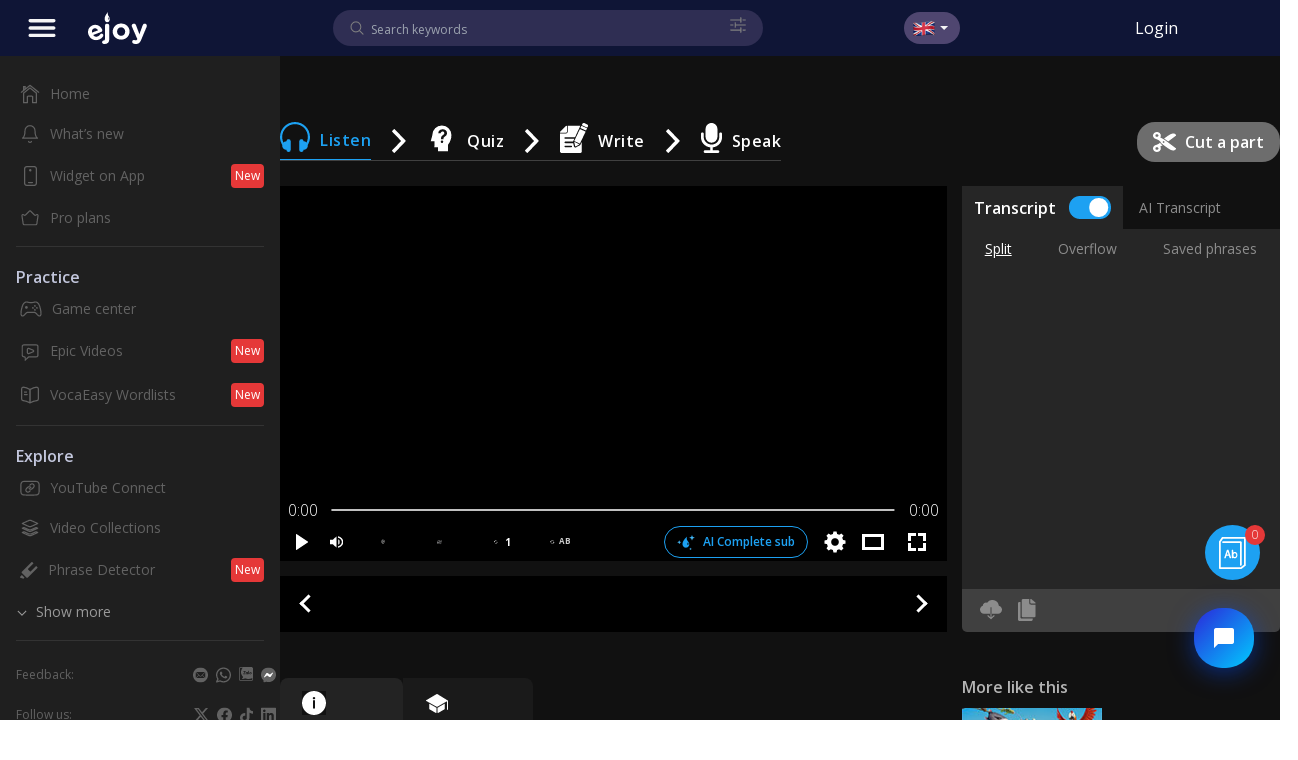

--- FILE ---
content_type: text/html; charset=utf-8
request_url: https://ejoy-english.com/go/video/the-town-musicians-of-bremen-bedtime-story-animation-best-children-classics-hd/12994
body_size: 87019
content:
<!DOCTYPE html><html lang="en"><head><link rel="preconnect" href="https://cdn.jsdelivr.net"/><link rel="preconnect" href="https://fonts.gstatic.com"/><link rel="stylesheet" data-href="https://fonts.googleapis.com/css2?family=Montserrat:wght@300;400;500;600;700&amp;family=Open+Sans:wght@300;400;600;700&amp;family=Voces&amp;display=swap"/><link rel="stylesheet" href="/go/public/css/bootstrap.min.css?v=214"/><link rel="preload" as="style" type="text/css" href="/go/public/css/styles.css?v=214"/><link rel="preload" as="script" href="/go/public/js/jquery.min.js?v=8"/><link rel="stylesheet" href="/go/public/css/styles.css?v=214"/><meta name="apple-itunes-app" content="app-id=1258329729, affiliate-data=ejoyweb"/><meta name="google-play-app" content="app-id=ejoy.learning.english, affiliate-data=ejoyweb"/><meta property="fb:app_id" content="570752629931559"/><meta property="fb:admins" content="1342334184"/><meta property="fb:admins" content="595019906"/><meta property="fb:admins" content="100006558904870"/><link rel="shortcut icon" href="/go/public/images/favicon.ico" type="image/x-icon"/><link rel="chrome-websmtore-ite" href="https://chrome.google.com/webstore/detail/amfojhdiedpdnlijjbhjnhokbnohfdfb"/><meta name="keywords" content="Learn language,Learn English,Effortless English,Movies,English skills"/><meta name="author" content="eJOY"/><script text="text/javascript" src="/go/public/js/jquery.min.js?v=8"></script><script type="application/ld+json">{"@context":"http://schema.org","@type":"WebSite","url":"https://ejoy-english.com/go","potentialAction":{"@type":"SearchAction","target":"https://ejoy-english.com/go/search?text={search_term_string}","query-input":"required name=search_term_string"}}</script><script type="application/ld+json">{"@context":"http://schema.org","@type":"Organization","name":"eJOY English","url":"https://ejoy-english.com","logo":"https://ejoy-english.com/blog/wp-content/uploads/2017/11/logo.png","sameAs":["https://www.facebook.com/eJOYGlobal/","https://www.instagram.com/ejoyenglish/","https://www.youtube.com/channel/UCdrfBOp0E4H-ianlD9F30_A"]}</script><noscript><iframe src="https://www.googletagmanager.com/ns.html?id=GTM-P4H2WTX" height="0" width="0" style={{ display:"none", visibility:"hidden" }}></iframe></noscript><script>(function(w,d,s,l,i){w[l]=w[l]||[];w[l].push({'gtm.start':
            new Date().getTime(),event:'gtm.js'});var f=d.getElementsByTagName(s)[0],
            j=d.createElement(s),dl=l!='dataLayer'?'&l='+l:'';j.async=true;j.src=
            'https://www.googletagmanager.com/gtm.js?id='+i+dl;f.parentNode.insertBefore(j,f);
          })(window,document,'script','dataLayer','GTM-P4H2WTX'); function gtag() { dataLayer.push(arguments);}</script><link rel="preconnect" href="https://fonts.gstatic.com" crossorigin /><meta charSet="utf-8"/><meta name="viewport" content="width=device-width, initial-scale=1.0, maximum-scale=1.0, user-scalable=no"/><script src="https://cdnjs.cloudflare.com/ajax/libs/video.js/6.7.3/video.js" async="" defer=""></script><script text="text/javascript" src="/go/public/js/enjoyhint_all.js?v=3" defer=""></script><title>The Town Musicians of Bremen - Bedtime Story Animation | Best Children Classics HD | eJOY English</title><meta name="description" content="Once upon a time there was an old donkey  who lived on a farm.He was too old to work now, but he loved to sing,   and used all of his free time to make up songs.Hew-haw! Hew-haw!  The roosters are in the chicken pen!  Hew-haw!"/><meta property="og:type" content="Video"/><meta property="og:title" content="The Town Musicians of Bremen - Bedtime Story Animation | Best Children Classics HD"/><meta property="og:description" content="Once upon a time there was an old donkey  who lived on a farm.He was too old to work now, but he loved to sing,   and used all of his free time to make up songs.Hew-haw! Hew-haw!  The roosters are in the chicken pen!  Hew-haw!"/><meta property="og:image" content="https://i.ytimg.com/vi/Zm5rbOpEnVg/hqdefault.jpg"/><meta name="twitter:title" content="The Town Musicians of Bremen - Bedtime Story Animation | Best Children Classics HD"/><meta name="twitter:description" content="Once upon a time there was an old donkey  who lived on a farm.He was too old to work now, but he loved to sing,   and used all of his free time to make up songs.Hew-haw! Hew-haw!  The roosters are in the chicken pen!  Hew-haw!"/><meta name="twitter:image" content="https://i.ytimg.com/vi/Zm5rbOpEnVg/hqdefault.jpg"/><link rel="canonical" href="https://ejoy-english.com/go/video/the-town-musicians-of-bremen-bedtime-story-animation-best-children-classics-hd/12994"/><meta name="next-head-count" content="14"/><link rel="preload" href="/go/_next/static/css/af54c1d13b92ba4a89fd.css" as="style"/><link rel="stylesheet" href="/go/_next/static/css/af54c1d13b92ba4a89fd.css" data-n-g=""/><link rel="preload" href="/go/_next/static/css/73bcae34f761051fe88c.css" as="style"/><link rel="stylesheet" href="/go/_next/static/css/73bcae34f761051fe88c.css" data-n-p=""/><noscript data-n-css=""></noscript><script defer="" nomodule="" src="/go/_next/static/chunks/polyfills-b69b38e0e606287ba003.js"></script><script src="/go/_next/static/chunks/webpack-5be41a10cf28be224c83.js" defer=""></script><script src="/go/_next/static/chunks/framework-c4c7d4e980118b51b23b.js" defer=""></script><script src="/go/_next/static/chunks/main-42278d8c88a6a8eb4a58.js" defer=""></script><script src="/go/_next/static/chunks/pages/_app-0dd8f9733d12c67fa6a6.js" defer=""></script><script src="/go/_next/static/chunks/34e26710-4b00e8c3e812f5a5de50.js" defer=""></script><script src="/go/_next/static/chunks/29107295-a36037e5ea1af0472eba.js" defer=""></script><script src="/go/_next/static/chunks/75fc9c18-d9d416411e6c3a5cb8d9.js" defer=""></script><script src="/go/_next/static/chunks/fea29d9f-04138eb2d6d400344d57.js" defer=""></script><script src="/go/_next/static/chunks/3a17f596-ab4895e6c7b66dfdf081.js" defer=""></script><script src="/go/_next/static/chunks/68c0a17d-679ed278fffde1c776e1.js" defer=""></script><script src="/go/_next/static/chunks/ebc70433-1a53078a44097bbf0901.js" defer=""></script><script src="/go/_next/static/chunks/5d416436-3008bc1feb3d37c978e1.js" defer=""></script><script src="/go/_next/static/chunks/4a3ea9cd-25de47d82ebb2e6b8592.js" defer=""></script><script src="/go/_next/static/chunks/b637e9a5-80dfd9a21a3b5b73c16f.js" defer=""></script><script src="/go/_next/static/chunks/8002-817252584ad566cc8589.js" defer=""></script><script src="/go/_next/static/chunks/4742-d53988e0bb1ca2bbe611.js" defer=""></script><script src="/go/_next/static/chunks/1216-d1e58adb308d0f19d168.js" defer=""></script><script src="/go/_next/static/chunks/7015-c41785bf792f6faa5e80.js" defer=""></script><script src="/go/_next/static/chunks/4232-66876ec798bfd4ab1165.js" defer=""></script><script src="/go/_next/static/chunks/4883-6f3268735d0181fedc52.js" defer=""></script><script src="/go/_next/static/chunks/395-e0ec0881d4538f8178c1.js" defer=""></script><script src="/go/_next/static/chunks/130-fb59874e5b4c896db1c8.js" defer=""></script><script src="/go/_next/static/chunks/6261-f8999cbb47d35b821bf6.js" defer=""></script><script src="/go/_next/static/chunks/6740-5f4b5e69552d94ff1435.js" defer=""></script><script src="/go/_next/static/chunks/1249-25407cc668dda3e61daa.js" defer=""></script><script src="/go/_next/static/chunks/7081-642c3684b96649700031.js" defer=""></script><script src="/go/_next/static/chunks/5688-0458b4c4f35f495974e6.js" defer=""></script><script src="/go/_next/static/chunks/7956-c31906cad351ba04aa5e.js" defer=""></script><script src="/go/_next/static/chunks/2139-58cfc99079b0dcaa1c81.js" defer=""></script><script src="/go/_next/static/chunks/8206-9c1f64c90424e244bfc4.js" defer=""></script><script src="/go/_next/static/chunks/8518-fcae6bcf79345d09d171.js" defer=""></script><script src="/go/_next/static/chunks/6496-b8625347d22209fa1046.js" defer=""></script><script src="/go/_next/static/chunks/5798-34becbe1a08e5fa3daf6.js" defer=""></script><script src="/go/_next/static/chunks/3002-784171ab7eb632b9da7b.js" defer=""></script><script src="/go/_next/static/chunks/1561-fd5d379ad7fdf3f2252d.js" defer=""></script><script src="/go/_next/static/chunks/1044-4f18f433b7c6499b79de.js" defer=""></script><script src="/go/_next/static/chunks/pages/video-45cb8a646a834ce746e6.js" defer=""></script><script src="/go/_next/static/cust-next-build-1768463033711/_buildManifest.js" defer=""></script><script src="/go/_next/static/cust-next-build-1768463033711/_ssgManifest.js" defer=""></script><style id="__jsx-699563526">#video-buttonMode.jsx-699563526{width:4.5rem;position:absolute;top:0;left:0;display:-webkit-box;display:-webkit-flex;display:-ms-flexbox;display:flex;-webkit-flex-direction:column;-ms-flex-direction:column;flex-direction:column;}#video-buttonMode.jsx-699563526>div.jsx-699563526{background:#1da1f2;display:-webkit-box;display:-webkit-flex;display:-ms-flexbox;display:flex;-webkit-box-pack:center;-webkit-justify-content:center;-ms-flex-pack:center;justify-content:center;-webkit-align-items:center;-webkit-box-align:center;-ms-flex-align:center;align-items:center;border-bottom:solid 0.0625rem #ffffff;cursor:pointer;padding:1rem 0;}#video-buttonMode.jsx-699563526>div.jsx-699563526 .arrow-icon.jsx-699563526{display:none;}#video-buttonMode.jsx-699563526>div.active.jsx-699563526{background:#196594;}#video-buttonMode.jsx-699563526>div.jsx-699563526 .btnModeItem.jsx-699563526{margin:0;width:100%;}#video-buttonMode.jsx-699563526>div.jsx-699563526 .btnModeItem.jsx-699563526 .iconClass.jsx-699563526{margin-bottom:0.4375rem;width:55%;}#video-buttonMode.jsx-699563526>div.jsx-699563526 .btnModeItem.jsx-699563526 .iconClass.jsx-699563526 img.jsx-699563526{width:100%;}#video-buttonMode.jsx-699563526>div.jsx-699563526 .btnModeItem.jsx-699563526 .iconClass.jsx-699563526 .quizButtonIcon.jsx-699563526{width:3rem;height:3rem;}#video-buttonMode.jsx-699563526>div.jsx-699563526 .btnModeItem.jsx-699563526 .textClass.jsx-699563526{text-align:center;}#video-buttonMode.jsx-699563526>div.jsx-699563526 .btnModeItem.jsx-699563526 .textClass.jsx-699563526 span.jsx-699563526{color:#ffffff;font-size:1rem;-webkit-letter-spacing:0.03125rem;-moz-letter-spacing:0.03125rem;-ms-letter-spacing:0.03125rem;letter-spacing:0.03125rem;font-weight:100;text-transform:capitalize;}#video-buttonMode.jsx-699563526>div.jsx-699563526:last-child{border:none;}@media screen and (max-width:4096px){#video-buttonMode.jsx-699563526{position:absolute;width:auto;display:-webkit-box;display:-webkit-flex;display:-ms-flexbox;display:flex;-webkit-flex-direction:row;-ms-flex-direction:row;flex-direction:row;top:-5rem;}}@media screen and (max-width:4096px) and (max-width:480px){#video-buttonMode.jsx-699563526{left:15px;}}@media screen and (max-width:4096px){#video-buttonMode.jsx-699563526>div.jsx-699563526{background:transparent;display:-webkit-box;display:-webkit-flex;display:-ms-flexbox;display:flex;-webkit-box-pack:center;-webkit-justify-content:center;-ms-flex-pack:center;justify-content:center;-webkit-align-items:center;-webkit-box-align:center;-ms-flex-align:center;align-items:center;border-bottom:none;cursor:pointer;padding:1rem 0;}#video-buttonMode.jsx-699563526>div.jsx-699563526 .arrow-icon.jsx-699563526{display:block;}#video-buttonMode.jsx-699563526>div.jsx-699563526:first-child .arrow-icon.jsx-699563526{display:none;}#video-buttonMode.jsx-699563526>div.active.jsx-699563526{background:transparent;}#video-buttonMode.jsx-699563526>div.active.jsx-699563526 .btnModeItem.jsx-699563526 .function-con.jsx-699563526{border-bottom:solid 1px #1da1f2;}#video-buttonMode.jsx-699563526>div.active.jsx-699563526 .btnModeItem.jsx-699563526 .textClass.jsx-699563526 span.jsx-699563526{color:#1da1f2;}#video-buttonMode.jsx-699563526>div.active.jsx-699563526 .btnModeItem.jsx-699563526 .iconClass.jsx-699563526 svg path{fill:#1da1f2;}#video-buttonMode.jsx-699563526>div.jsx-699563526 .btnModeItem.jsx-699563526{margin:0;width:100%;-webkit-flex-direction:row;-ms-flex-direction:row;flex-direction:row;border-bottom:solid 1px #404040;}#video-buttonMode.jsx-699563526>div.jsx-699563526 .btnModeItem.jsx-699563526 .arrow-icon.jsx-699563526{margin:0 1rem;}}@media screen and (max-width:4096px) and (max-width:425px){#video-buttonMode.jsx-699563526>div.jsx-699563526 .btnModeItem.jsx-699563526 .arrow-icon.jsx-699563526{margin:0 0.5rem;width:1rem;}}@media screen and (max-width:4096px) and (max-width:320px){#video-buttonMode.jsx-699563526>div.jsx-699563526 .btnModeItem.jsx-699563526 .arrow-icon.jsx-699563526{margin:0 0.25rem;}}@media screen and (max-width:4096px){#video-buttonMode.jsx-699563526>div.jsx-699563526 .btnModeItem.jsx-699563526 .function-con.jsx-699563526{-webkit-flex-direction:row;-ms-flex-direction:row;flex-direction:row;margin:0;-webkit-box-pack:center;-webkit-justify-content:center;-ms-flex-pack:center;justify-content:center;-webkit-align-items:center;-webkit-box-align:center;-ms-flex-align:center;align-items:center;display:-webkit-box;display:-webkit-flex;display:-ms-flexbox;display:flex;height:100%;}}@media screen and (max-width:4096px){#video-buttonMode.jsx-699563526>div.jsx-699563526 .btnModeItem.jsx-699563526 .iconClass.jsx-699563526{margin-bottom:0.4375rem;height:1.875rem;}#video-buttonMode.jsx-699563526>div.jsx-699563526 .btnModeItem.jsx-699563526 .iconClass.jsx-699563526 svg{width:auto;height:100%;}#video-buttonMode.jsx-699563526>div.jsx-699563526 .btnModeItem.jsx-699563526 .iconClass.jsx-699563526 .quizButtonIcon.jsx-699563526{max-width:2rem;max-height:2rem;}}@media screen and (max-width:4096px){#video-buttonMode.jsx-699563526>div.jsx-699563526 .btnModeItem.jsx-699563526 .textClass.jsx-699563526{text-align:center;margin-left:0.625rem;line-height:1.25;}}@media screen and (max-width:4096px) and (max-width:320px){#video-buttonMode.jsx-699563526>div.jsx-699563526 .btnModeItem.jsx-699563526 .textClass.jsx-699563526{margin-left:0.25rem;}}@media screen and (max-width:4096px){#video-buttonMode.jsx-699563526>div.jsx-699563526 .btnModeItem.jsx-699563526 .textClass.jsx-699563526 span.jsx-699563526{font-weight:600;color:#ffffff;font-size:1rem;-webkit-letter-spacing:0.03125rem;-moz-letter-spacing:0.03125rem;-ms-letter-spacing:0.03125rem;letter-spacing:0.03125rem;text-transform:capitalize;}}@media screen and (max-width:4096px){#video-buttonMode.jsx-699563526>div.jsx-699563526:last-child{border:none;}}@media screen and (max-width:993px){#video-buttonMode.jsx-699563526{top:-8rem;}}</style><style id="__jsx-2672764867">#videoLearning-video-buttonSocial.jsx-2672764867{display:-webkit-flex;display:-webkit-box;display:-webkit-flex;display:-ms-flexbox;display:flex;-webkit-flex-direction:column;-ms-flex-direction:column;flex-direction:column;-webkit-box-pack:center;-webkit-justify-content:center;-ms-flex-pack:center;justify-content:center;-webkit-align-items:center;-webkit-box-align:center;-ms-flex-align:center;align-items:center;margin-left:0.75rem;}#videoLearning-video-buttonSocial.jsx-2672764867 .textClass.jsx-2672764867 span.jsx-2672764867{font-size:0.75rem;line-height:1.33;color:rgba(0,0,0,0.6);}</style><style id="__jsx-2114375374">#shot_cut_tool_tip.jsx-2114375374{background:#333333;position:relative;padding:1.5rem;overflow-y:auto;overflow-x:hidden;width:80%;}#shot_cut_tool_tip.jsx-2114375374 .close-container.jsx-2114375374{position:absolute;top:-2.125rem;right:1.125rem;}#shot_cut_tool_tip.jsx-2114375374 .title.jsx-2114375374{font-weight:600;font-size:1.5rem;line-height:1.33;color:#FFFFFF;}#shot_cut_tool_tip.jsx-2114375374 ul.jsx-2114375374{ list-style:none;text-align:left;width:33%;display:inline-block;}#shot_cut_tool_tip.jsx-2114375374 .item-list.jsx-2114375374{display:-webkit-box;display:-webkit-flex;display:-ms-flexbox;display:flex;-webkit-align-items:center;-webkit-box-align:center;-ms-flex-align:center;align-items:center;margin-bottom:10px;}#shot_cut_tool_tip.jsx-2114375374 .item-list.jsx-2114375374 .key.jsx-2114375374{font-weight:600;font-size:1.5rem;line-height:1.33;color:#E6E6E6;text-transform:uppercase;}#shot_cut_tool_tip.jsx-2114375374 .item-list.jsx-2114375374 .image-container.jsx-2114375374{-webkit-box-pack:center;-webkit-justify-content:center;-ms-flex-pack:center;justify-content:center;-webkit-align-items:center;-webkit-box-align:center;-ms-flex-align:center;align-items:center;display:-webkit-box;display:-webkit-flex;display:-ms-flexbox;display:flex;margin-right:5px;}#shot_cut_tool_tip.jsx-2114375374 .item-list.jsx-2114375374 .desc.jsx-2114375374{font-size:0.75rem;line-height:1rem;color:#B3B3B3;display:-webkit-box;display:-webkit-flex;display:-ms-flexbox;display:flex;}</style><style id="__jsx-4103086087">#subTranslated.jsx-4103086087{ display:flex;bottom:4rem;-webkit-align-items:center;-webkit-box-align:center;-ms-flex-align:center;align-items:center;position:absolute;left:50%;pointer-events:auto;}#subTranslated.jsx-4103086087 .subTranslatedText.jsx-4103086087{font-size:1rem;line-height:1.25rem;color:#FFFFFF;background-color:rgba(45,43,43,0.7);border-radius:5px;padding:5px;}#subTranslated.jsx-4103086087 .icon-move-cursor.jsx-4103086087{cursor:move;cursor:-webkit-grab;cursor:-moz-grab;cursor:grab;cursor:-webkit--moz-grab;cursor:-moz--moz-grab;cursor:-moz-grab;cursor:-webkit--webkit-grab;cursor:-moz--webkit-grab;cursor:-webkit-grab;-webkit-user-select:none;-moz-user-select:none;-ms-user-select:none;user-select:none;-moz-user-select:none;-webkit-user-drag:none;-webkit-user-select:none;-ms-user-select:none;padding-left:4px;}#subTranslated.jsx-4103086087 .icon-move-cursor.jsx-4103086087:active{cursor:-webkit-grabbing;cursor:-moz-grabbing;cursor:grabbing;cursor:-webkit--moz-grabbing;cursor:-moz--moz-grabbing;cursor:-moz-grabbing;cursor:-webkit--webkit-grabbing;cursor:-moz--webkit-grabbing;cursor:-webkit-grabbing;}</style><style id="__jsx-439843755">.btnSvg.jsx-439843755{cursor:pointer;position:relative;-webkit-transform:scale(1);-ms-transform:scale(1);transform:scale(1);-webkit-transition:transform 0.3s;-moz-transition:transform 0.3s;-ms-transition:transform 0.3s;-o-transition:transform 0.3s;-webkit-transition:-webkit-transform 0.3s;-webkit-transition:transform 0.3s;transition:transform 0.3s;}.btnSvg.jsx-439843755 .tooltiptext.jsx-439843755{visibility:hidden;background-color:rgba(28,28,28,0.8);color:#eee;z-index:2;text-align:center;border-radius:0.3125rem;padding:0.3125rem 0.625rem;position:absolute;top:-2rem;font-size:0.75rem;left:50%;-webkit-transform:translateX(-50%);-ms-transform:translateX(-50%);transform:translateX(-50%);white-space:nowrap;}.btnSvg.jsx-439843755 .tooltiptext.tooltipBottom.jsx-439843755{top:calc(100% + 0.5rem);}.btnSvg.effectScale.jsx-439843755:hover{-webkit-transform:scale(1.125);-ms-transform:scale(1.125);transform:scale(1.125);}.btnSvg.jsx-439843755:hover .tooltiptext.jsx-439843755{visibility:visible;}.btnSvg--label.jsx-439843755{position:absolute;font-weight:bold;-webkit-transform:translate(9px,-18px);-ms-transform:translate(9px,-18px);transform:translate(9px,-18px);width:10px;font-size:8px;}.btnSvg--label__number.jsx-439843755{font-size:10px;}</style><style id="__jsx-3464036196">.player-status-time_repeat.jsx-3464036196{position:relative;white-space:nowrap;color:#ccc;}.player-status-time_repeat.jsx-3464036196 span.jsx-3464036196{font-family:"Open Sans",sans-serif;font-style:normal;font-weight:normal;font-size:14px;}.player-status-time_repeat.jsx-3464036196 .svg_loop.jsx-3464036196{width:18px;margin-bottom:-2px;}.player-status-time_repeat__active.jsx-3464036196 .svg_loop.jsx-3464036196{-webkit-animation:rotating-jsx-3464036196 2s linear infinite;animation:rotating-jsx-3464036196 2s linear infinite;}.color_green.jsx-3464036196{color:#29f729;}.color_red.jsx-3464036196{color:#ffffff;}.color_gold.jsx-3464036196{color:#f9cb00;}.time_repeat--control.jsx-3464036196{left:48px;padding:0 4px;position:absolute;top:3px;visibility:hidden;}.time_repeat--control__show.jsx-3464036196{visibility:visible;}.time_repeat--control.jsx-3464036196 .time_repeat--tooltip.jsx-3464036196{visibility:hidden;background-color:#232323;color:#ffffff;z-index:2;text-align:center;border-radius:0.3125rem;padding:0.3125rem 0.625rem;position:absolute;top:-2rem;font-size:0.75rem;left:50%;-webkit-transform:translateX(-50%);-ms-transform:translateX(-50%);transform:translateX(-50%);}.time_repeat--control.jsx-3464036196 .time_repeat--func_btn.jsx-3464036196{position:relative;margin-left:8px;}.time_repeat--control.jsx-3464036196 .time_repeat--func_btn.jsx-3464036196:hover .time_repeat--tooltip.jsx-3464036196{visibility:visible;}</style><style id="__jsx-939115755">#subInVideo1.jsx-939115755{width:100%;min-height:3.5rem;margin-top:0.9375rem;background:#4d4d4d;display:-webkit-box;display:-webkit-flex;display:-ms-flexbox;display:flex;-webkit-box-pack:justify;-webkit-justify-content:space-between;-ms-flex-pack:justify;justify-content:space-between;}#subInVideo1.jsx-939115755 .second-subtitle.jsx-939115755{font-size:1.25rem;line-height:1.75rem;color:#FFFFFF;}#subInVideo1.preset-type-0.jsx-939115755{background-color:transparent;color:#ffffff;}#subInVideo1.preset-type-1.jsx-939115755{background-color:rgba(0,0,0,0.5) !important;color:#ffffff;}#subInVideo1.preset-type-2.jsx-939115755{background-color:black !important;color:#E5DD00;}#subInVideo1.preset-type-3.jsx-939115755{background-color:transparent;color:#000000;}#subInVideo1._hidden.jsx-939115755 .spanSubtitle.jsx-939115755{display:none;}#subInVideo1.jsx-939115755>div.jsx-939115755{display:-webkit-box;display:-webkit-flex;display:-ms-flexbox;display:flex;-webkit-align-items:center;-webkit-box-align:center;-ms-flex-align:center;align-items:center;-webkit-box-pack:center;-webkit-justify-content:center;-ms-flex-pack:center;justify-content:center;-webkit-flex-direction:column;-ms-flex-direction:column;flex-direction:column;}#subInVideo1.jsx-939115755 .btnActionSub.jsx-939115755{width:3.5rem;cursor:pointer;color:#ffffff;position:relative;}#subInVideo1.jsx-939115755 .btnActionSub.jsx-939115755 span.jsx-939115755{border:solid #ffffff;border-width:0 0.1875rem 0.1875rem 0;display:inline-block;padding:0.3125rem;}#subInVideo1.jsx-939115755 .btnActionSub.jsx-939115755 span.right.jsx-939115755{-webkit-transform:rotate(-45deg);-ms-transform:rotate(-45deg);transform:rotate(-45deg);-webkit-transform:rotate(-45deg);}#subInVideo1.jsx-939115755 .btnActionSub.jsx-939115755 span.left.jsx-939115755{-webkit-transform:rotate(135deg);-ms-transform:rotate(135deg);transform:rotate(135deg);-webkit-transform:rotate(135deg);}#subInVideo1.jsx-939115755 .btnActionSub.jsx-939115755 span.up.jsx-939115755{-webkit-transform:rotate(-135deg);-ms-transform:rotate(-135deg);transform:rotate(-135deg);-webkit-transform:rotate(-135deg);}#subInVideo1.jsx-939115755 .btnActionSub.jsx-939115755 span.down.jsx-939115755{-webkit-transform:rotate(45deg);-ms-transform:rotate(45deg);transform:rotate(45deg);-webkit-transform:rotate(45deg);}#subInVideo1.jsx-939115755 .textSubInVideo.jsx-939115755{-webkit-flex:1;-ms-flex:1;flex:1;font-size:1rem;line-height:1.5;}#subInVideo1.jsx-939115755 .textSubInVideo.font-extra-small.jsx-939115755{font-size:1rem;}#subInVideo1.jsx-939115755 .textSubInVideo.font-small.jsx-939115755{font-size:1.4rem;}#subInVideo1.jsx-939115755 .textSubInVideo.font-regular.jsx-939115755{font-size:1.75rem;}#subInVideo1.jsx-939115755 .textSubInVideo.font-large.jsx-939115755{font-size:2rem;}#subInVideo1.jsx-939115755 .textSubInVideo.font-extra-large.jsx-939115755{font-size:2.4rem;}#subInVideo1.jsx-939115755 .textSubInVideo.jsx-939115755 .labelSubAi.jsx-939115755{border-radius:4px;background:rgba(29,161,242,0.5);display:-webkit-inline-box;display:-webkit-inline-flex;display:-ms-inline-flexbox;display:inline-flex;-webkit-transform:translateY(-5px);-ms-transform:translateY(-5px);transform:translateY(-5px);padding:1px 6px;-webkit-box-pack:center;-webkit-justify-content:center;-ms-flex-pack:center;justify-content:center;-webkit-align-items:center;-webkit-box-align:center;-ms-flex-align:center;align-items:center;gap:8px;color:#FFF;text-align:center;font-size:14px;font-style:normal;font-weight:400;line-height:16px;}#subInVideo1.jsx-939115755 .textSubInVideo.jsx-939115755 .spanSubtitle.jsx-939115755{padding:0 1rem;}#subInVideo1.jsx-939115755 .textSubInVideo.jsx-939115755 .spanSubtitle.jsx-939115755 .select{background:#0138cf;}#subInVideo1.jsx-939115755 .textSubInVideo.jsx-939115755 .spanSubtitle.jsx-939115755 .highlight{color:#ffffff;}#subInVideo1.jsx-939115755 .textSubInVideo.jsx-939115755 .spanSubtitle.jsx-939115755 .highlight .active{color:#f5a623;}#subInVideo1.jsx-939115755 .textSubInVideo.jsx-939115755 .spanSubtitle.jsx-939115755 span{cursor:pointer;}#subInVideo1.jsx-939115755 .textSubInVideo.jsx-939115755 .spanSubtitle.jsx-939115755 span .orange.jsx-939115755{background:#f76031 !important;color:white !important;}#subInVideo1.jsx-939115755 .textSubInVideo.jsx-939115755 .spanSubtitle.jsx-939115755 span .word.jsx-939115755 .success.jsx-939115755{color:#7ac70c;}#subInVideo1.jsx-939115755 .textSubInVideo.jsx-939115755 .spanSubtitle.jsx-939115755 span .word.jsx-939115755 .fail.jsx-939115755{color:#e53838;}#subInVideo1.jsx-939115755 .textSubInVideo.jsx-939115755 .spanSubtitle.jsx-939115755 span .word.jsx-939115755 .warning.jsx-939115755{color:#faa918;}#subInVideo1.jsx-939115755 .textSubInVideo.jsx-939115755 .spanSubtitle.jsx-939115755 span .word.jsx-939115755:hover{background:#EEDF3A;color:#000000;}#subInVideo1.jsx-939115755 .textSubInVideo.jsx-939115755 .spanSubtitle.jsx-939115755::-moz-selection{background:#EEDF3A;color:#000000;}#subInVideo1.jsx-939115755 .textSubInVideo.jsx-939115755 .spanSubtitle.jsx-939115755::selection{background:#EEDF3A;color:#000000;}</style><style id="__jsx-1839467915">.headerPopup.jsx-1839467915{display:-webkit-box;display:-webkit-flex;display:-ms-flexbox;display:flex;-webkit-box-pack:center;-webkit-justify-content:center;-ms-flex-pack:center;justify-content:center;-webkit-align-items:center;-webkit-box-align:center;-ms-flex-align:center;align-items:center;height:2rem;border-radius:5px 5px 0 0;background-color:#1da1f2;position:relative;overflow:hidden;}.headerPopup.jsx-1839467915 .btnHeader.jsx-1839467915{display:-webkit-box;display:-webkit-flex;display:-ms-flexbox;display:flex;-webkit-box-pack:center;-webkit-justify-content:center;-ms-flex-pack:center;justify-content:center;-webkit-align-items:center;-webkit-box-align:center;-ms-flex-align:center;align-items:center;height:100%;-webkit-flex:1;-ms-flex:1;flex:1;cursor:pointer;}.headerPopup.jsx-1839467915 .btnHeader.active.jsx-1839467915{background-color:#196594;}.headerPopup.jsx-1839467915 .btnHeader.jsx-1839467915 span.jsx-1839467915{font-size:0.8125rem;text-transform:capitalize;font-weight:100;font-style:normal;font-stretch:normal;line-height:1.33;-webkit-letter-spacing:-0.19px;-moz-letter-spacing:-0.19px;-ms-letter-spacing:-0.19px;letter-spacing:-0.19px;text-align:left;color:#ffffff;}.headerPopup.jsx-1839467915 .btnHeader.jsx-1839467915:last-child{padding-right:1rem;}.headerPopup.jsx-1839467915 .closeIconContainer.jsx-1839467915{position:absolute;top:0;right:0;cursor:pointer;width:2rem;height:100%;display:-webkit-box;display:-webkit-flex;display:-ms-flexbox;display:flex;-webkit-box-pack:center;-webkit-justify-content:center;-ms-flex-pack:center;justify-content:center;-webkit-align-items:center;-webkit-box-align:center;-ms-flex-align:center;align-items:center;cursor:pointer;}.headerPopup.jsx-1839467915 .closeIconContainer.jsx-1839467915 .viewCloseIcon.jsx-1839467915{width:1rem;height:1rem;border-radius:50%;background-color:#ffffff;display:-webkit-box;display:-webkit-flex;display:-ms-flexbox;display:flex;-webkit-box-pack:center;-webkit-justify-content:center;-ms-flex-pack:center;justify-content:center;-webkit-align-items:center;-webkit-box-align:center;-ms-flex-align:center;align-items:center;}.headerPopup.jsx-1839467915 .closeIconContainer.jsx-1839467915 .viewCloseIcon.jsx-1839467915 span.jsx-1839467915{padding-top:0.125rem;font-size:0.8125rem;text-transform:capitalize;font-weight:100;font-style:normal;font-stretch:normal;line-height:1.33;-webkit-letter-spacing:-0.19px;-moz-letter-spacing:-0.19px;-ms-letter-spacing:-0.19px;letter-spacing:-0.19px;text-align:left;color:#000000;}</style><style id="__jsx-4060400001">.soundIcon.jsx-4060400001{cursor:pointer;display:-webkit-box;display:-webkit-flex;display:-ms-flexbox;display:flex;}.soundIcon.jsx-4060400001 svg.jsx-4060400001 path.jsx-4060400001{-webkit-transition:fill 0.3s;-moz-transition:fill 0.3s;-ms-transition:fill 0.3s;-o-transition:fill 0.3s;-webkit-transition:fill 0.3s;transition:fill 0.3s;fill:none;}.soundIcon.active.jsx-4060400001 svg path{fill:#7AC70C;}</style><style id="__jsx-4139014946">.btnSayIt.jsx-4139014946{display:-webkit-box;display:-webkit-flex;display:-ms-flexbox;display:flex;-webkit-box-pack:center;-webkit-justify-content:center;-ms-flex-pack:center;justify-content:center;-webkit-align-items:center;-webkit-box-align:center;-ms-flex-align:center;align-items:center;height:20px;border-radius:5px;padding:0 0.25rem;background-color:#ff7700;cursor:pointer;}.btnSayItIcon.jsx-4139014946{display:-webkit-box;display:-webkit-flex;display:-ms-flexbox;display:flex;padding-right:4px;}.btnSayItIcon.jsx-4139014946 svg.jsx-4139014946{width:12px;height:12px;}.btnSayItText.jsx-4139014946{font-size:12px;font-weight:600;font-style:normal;font-stretch:normal;line-height:1.3333333333;-webkit-letter-spacing:normal;-moz-letter-spacing:normal;-ms-letter-spacing:normal;letter-spacing:normal;color:#ffffff;}</style><style id="__jsx-604530153">.titlePopup.jsx-604530153{display:-webkit-box;display:-webkit-flex;display:-ms-flexbox;display:flex;min-height:28px;-webkit-flex-wrap:wrap;-ms-flex-wrap:wrap;flex-wrap:wrap;-webkit-flex-direction:column;-ms-flex-direction:column;flex-direction:column;overflow-wrap:break-word;overflow-x:hidden;color:black;overflow-y:hidden;}.titlePopup.jsx-604530153 .word_content.jsx-604530153{display:-webkit-box;display:-webkit-flex;display:-ms-flexbox;display:flex;-webkit-flex-wrap:wrap;-ms-flex-wrap:wrap;flex-wrap:wrap;overflow-wrap:break-word;-webkit-align-items:center;-webkit-box-align:center;-ms-flex-align:center;align-items:center;}.titlePopup.jsx-604530153 .textWord.jsx-604530153{margin:0 0.625rem;font-size:1.5rem;font-weight:bold;font-style:normal;font-stretch:normal;line-height:1.1666666667;-webkit-letter-spacing:2.1818182468px;-moz-letter-spacing:2.1818182468px;-ms-letter-spacing:2.1818182468px;letter-spacing:2.1818182468px;text-align:left;color:#000000;}.titlePopup.jsx-604530153 .word_pron.jsx-604530153{margin-top:0.5rem;display:-webkit-box;display:-webkit-flex;display:-ms-flexbox;display:flex;-webkit-align-items:center;-webkit-box-align:center;-ms-flex-align:center;align-items:center;}.titlePopup.jsx-604530153 .word_pronun.jsx-604530153{font-weight:400;line-height:1.2;font-style:italic;font-family:"Lucida Sans","Lucida Sans Regular","Lucida Grande","Lucida Sans Unicode",Geneva,Verdana,sans-serif;}.titlePopup.jsx-604530153 .word_pop_symbol_container.jsx-604530153{position:relative;}.titlePopup.jsx-604530153 .word_pop_symbol.jsx-604530153{width:33px;height:15px;background-color:#ffcc00;margin:0 20px 0 7px;-webkit-transform:skewX(-25deg);-ms-transform:skewX(-25deg);transform:skewX(-25deg);display:-webkit-box;display:-webkit-flex;display:-ms-flexbox;display:flex;-webkit-box-pack:center;-webkit-justify-content:center;-ms-flex-pack:center;justify-content:center;-webkit-align-items:center;-webkit-box-align:center;-ms-flex-align:center;align-items:center;border-radius:2px;}.titlePopup.jsx-604530153 .word_pop_symbol.jsx-604530153 img.jsx-604530153{z-index:1;-webkit-transform:skewX(25deg);-ms-transform:skewX(25deg);transform:skewX(25deg);}.titlePopup.jsx-604530153 .word_tooltip_container.jsx-604530153{position:fixed;margin-top:14px;margin-left:30px;opacity:0;display:none;-webkit-transition:opacity 0.3s ease;transition:opacity 0.3s ease;z-index:1000000000000;background-color:#fff;height:40px;width:120px;border-radius:5px;box-shadow:-1px -4px 8px 0 rgba(0,0,0,0.2),0 6px 20px 0 rgba(0,0,0,0.2);font-size:11px;font-weight:normal;font-style:normal;font-stretch:normal;line-height:1.25;-webkit-letter-spacing:normal;-moz-letter-spacing:normal;-ms-letter-spacing:normal;letter-spacing:normal;text-align:left;padding:5px;}.titlePopup.jsx-604530153 .word_tooltip_triangle.jsx-604530153{position:absolute;width:0;height:0;top:-14px;border-top:15px solid transparent;border-left:15px solid #fff;-webkit-filter:drop-shadow(-1px -1px 1px rgba(0,0,0,0.2));filter:drop-shadow(-1px -1px 1px rgba(0,0,0,0.2));}.titlePopup.jsx-604530153 .word_pop_symbol_container.jsx-604530153:hover .word_tooltip_container.jsx-604530153{opacity:1;display:block;}.titlePopup.jsx-604530153 .word_tooltip_container.jsx-604530153 p.jsx-604530153{margin-top:5px;}</style><style id="__jsx-2799441088">#loading.jsx-2799441088{width:100vw;}#loading.jsx-2799441088 .loadingDiv.jsx-2799441088{text-align:center;height:100%;margin:0 auto;}#loading.width100Percent.jsx-2799441088{width:100%;height:100%;}#loading.width100Percent.jsx-2799441088 .loadingDiv.jsx-2799441088 img.jsx-2799441088{height:100%;}</style><style id="__jsx-1010706332">[id^=smartSub].jsx-1010706332{position:absolute;visibility:hidden;pointer-events:none;opacity:0;-webkit-transition:visibility 0.5s,opacity 0.5s;-moz-transition:visibility 0.5s,opacity 0.5s;-ms-transition:visibility 0.5s,opacity 0.5s;-o-transition:visibility 0.5s,opacity 0.5s;-webkit-transition:visibility 0.5s,opacity 0.5s;transition:visibility 0.5s,opacity 0.5s;background-color:#fff;min-height:100px;width:304px;border-radius:5px;box-shadow:0 4px 8px 0 rgba(0,0,0,0.2),0 6px 20px 0 rgba(0,0,0,0.19);border-color:transparent;z-index:2;box-sizing:border-box;}[id^=smartSub].jsx-1010706332 .extension-remind.jsx-1010706332{display:-webkit-box;display:-webkit-flex;display:-ms-flexbox;display:flex;padding:2px 24px;-webkit-box-pack:justify;-webkit-justify-content:space-between;-ms-flex-pack:justify;justify-content:space-between;-webkit-align-items:center;-webkit-box-align:center;-ms-flex-align:center;align-items:center;cursor:pointer;}[id^=smartSub].jsx-1010706332 .extension-remind-text.jsx-1010706332{font-size:0.625rem;line-height:0.875rem;color:#E6E6E6;}[id^=smartSub].jsx-1010706332 .bold.jsx-1010706332{font-weight:600;}[id^=smartSub].jsx-1010706332 .button-remind.jsx-1010706332{background-color:#FFCC00;color:#333333;font-size:0.75rem;line-height:1rem;padding:4px 2px;text-align:center;border-radius:2px;}@media screen and (max-width:767px){[id^=smartSub].jsx-1010706332{top:50%;left:50%;-webkit-transform:translate(-50%,-50%);-ms-transform:translate(-50%,-50%);transform:translate(-50%,-50%);}}@media screen and (max-width:767px) and (orientation:landscape){[id^=smartSub].jsx-1010706332{height:80%;max-height:304px;}}[id^=smartSub].active.jsx-1010706332{visibility:visible;pointer-events:all;opacity:1;-webkit-transition:visibility 0,opacity 0.5s;-moz-transition:visibility 0,opacity 0.5s;-ms-transition:visibility 0,opacity 0.5s;-o-transition:visibility 0,opacity 0.5s;-webkit-transition:visibility 0,opacity 0.5s;transition:visibility 0,opacity 0.5s;}@media screen and (max-width:767px){[id^=smartSub].jsx-1010706332 .smartSubWrap.jsx-1010706332{width:100%;height:100%;display:-webkit-box;display:-webkit-flex;display:-ms-flexbox;display:flex;-webkit-flex-direction:column;-ms-flex-direction:column;flex-direction:column;}}[id^=smartSub].jsx-1010706332 .smartSubWrap.jsx-1010706332>.viewTitle.jsx-1010706332{padding:0 1rem;margin-top:1rem;}[id^=smartSub].jsx-1010706332 .smartSubWrap.jsx-1010706332 .triangle.jsx-1010706332{position:absolute;width:0;height:0;bottom:-21px;-webkit-filter:drop-shadow(-1px 7px 4px rgba(0,0,0,0.2));filter:drop-shadow(-1px 7px 4px rgba(0,0,0,0.2));}[id^=smartSub].jsx-1010706332 .smartSubWrap.jsx-1010706332 .triangle.topLeft.jsx-1010706332{top:-21px;left:0;border-top:25px solid transparent;border-left:25px solid #1da1f2;-webkit-filter:none;filter:none;}[id^=smartSub].jsx-1010706332 .smartSubWrap.jsx-1010706332 .triangle.topCenter.jsx-1010706332{top:calc(-21px + 4px);left:calc(304px/2-21px);border-left:25px solid transparent;border-right:25px solid transparent;border-bottom:25px solid #1da1f2;-webkit-filter:none;filter:none;}[id^=smartSub].jsx-1010706332 .smartSubWrap.jsx-1010706332 .triangle.topRight.jsx-1010706332{top:-21px;right:0;border-top:25px solid transparent;border-right:25px solid #1da1f2;-webkit-filter:none;filter:none;}[id^=smartSub].jsx-1010706332 .smartSubWrap.jsx-1010706332 .triangle.bottomLeft.jsx-1010706332{bottom:-21px;left:0;border-bottom:25px solid transparent;border-left:25px solid #ffffff;}[id^=smartSub].jsx-1010706332 .smartSubWrap.jsx-1010706332 .triangle.bottomCenter.jsx-1010706332{bottom:calc(-21px + 4px);left:calc(304px/2-21px);border-left:25px solid transparent;border-right:25px solid transparent;border-top:25px solid #ffffff;}[id^=smartSub].jsx-1010706332 .smartSubWrap.jsx-1010706332 .triangle.bottomRight.jsx-1010706332{bottom:-21px;right:0;border-bottom:25px solid transparent;border-right:25px solid #ffffff;}@media screen and (max-width:767px){[id^=smartSub].jsx-1010706332 .smartSubWrap.jsx-1010706332 .triangle.jsx-1010706332{border:none !important;}}[id^=smartSub].jsx-1010706332 .smartSubWrap.jsx-1010706332 .smartSubLoading.jsx-1010706332{width:100%;display:-webkit-box;display:-webkit-flex;display:-ms-flexbox;display:flex;-webkit-box-pack:center;-webkit-justify-content:center;-ms-flex-pack:center;justify-content:center;-webkit-align-items:center;-webkit-box-align:center;-ms-flex-align:center;align-items:center;}[id^=smartSub].jsx-1010706332 .smartSubWrap.jsx-1010706332 .viewContent.jsx-1010706332{margin:0.25rem 0 1.25rem 0;position:relative;}[id^=smartSub].jsx-1010706332 .smartSubWrap.jsx-1010706332 .viewContent.jsx-1010706332 .viewContentScroll.jsx-1010706332{overflow:hidden;}@media screen and (max-width:767px){[id^=smartSub].jsx-1010706332 .smartSubWrap.jsx-1010706332 .viewContent.jsx-1010706332{-webkit-box-flex:1;-webkit-flex-grow:1;-ms-flex-positive:1;flex-grow:1;}}@media screen and (max-width:767px) and (orientation:landscape){[id^=smartSub].jsx-1010706332 .smartSubWrap.jsx-1010706332 .viewContent.jsx-1010706332 .viewContentScroll.jsx-1010706332{position:absolute;top:0;left:0;right:0;bottom:0;}}[id^=smartSub].jsx-1010706332 .smartSubWrap.jsx-1010706332 .viewContent.jsx-1010706332 .viewGroupByPronoun.jsx-1010706332{margin-top:0.25rem;}[id^=smartSub].jsx-1010706332 .smartSubWrap.jsx-1010706332 .viewContent.jsx-1010706332 .viewGroupByPronoun.jsx-1010706332 .words.jsx-1010706332{margin-top:0.75rem;position:relative;width:100%;margin:0.75rem auto 0;}[id^=smartSub].jsx-1010706332 .smartSubWrap.jsx-1010706332 .viewContent.jsx-1010706332 .viewGroupByPronoun.jsx-1010706332 .words.jsx-1010706332 .viewWord.jsx-1010706332{margin-bottom:1rem;}[id^=smartSub].jsx-1010706332 .smartSubWrap.jsx-1010706332 .viewContent.jsx-1010706332 .viewPronoun.jsx-1010706332{text-align:left;}[id^=smartSub].jsx-1010706332 .smartSubWrap.jsx-1010706332 .viewContent.jsx-1010706332 .viewPronoun.jsx-1010706332 span.jsx-1010706332{font-size:1rem;font-weight:600;font-style:normal;font-stretch:normal;line-height:1;-webkit-letter-spacing:-0.3413333595px;-moz-letter-spacing:-0.3413333595px;-ms-letter-spacing:-0.3413333595px;letter-spacing:-0.3413333595px;text-align:left;color:#faa918;}[id^=smartSub].jsx-1010706332 .smartSubWrap.jsx-1010706332 .viewContent.jsx-1010706332 .viewSlider.jsx-1010706332{width:calc(304px * 3);height:100%;display:inline-block;overflow:hidden;-webkit-transition:margin-left 0.2s;-moz-transition:margin-left 0.2s;-ms-transition:margin-left 0.2s;-o-transition:margin-left 0.2s;-webkit-transition:margin-left 0.2s;transition:margin-left 0.2s;}[id^=smartSub].jsx-1010706332 .smartSubWrap.jsx-1010706332 .viewContent.jsx-1010706332 .viewSlider.jsx-1010706332>div.jsx-1010706332{padding:0 1rem;width:304px;height:100%;overflow-y:auto;margin:0;max-height:15rem;float:left;}[id^=smartSub].jsx-1010706332 .smartSubWrap.jsx-1010706332 .viewContent.jsx-1010706332 .viewSlider.jsx-1010706332>div.jsx-1010706332::-webkit-scrollbar{width:0.25rem;height:1.75rem;}[id^=smartSub].jsx-1010706332 .smartSubWrap.jsx-1010706332 .viewContent.jsx-1010706332 .viewSlider.jsx-1010706332>div.jsx-1010706332::-webkit-scrollbar-thumb{background:#666666;border-radius:0.25rem;}[id^=smartSub].jsx-1010706332 .smartSubWrap.jsx-1010706332 .viewContent.jsx-1010706332 .viewSlider.jsx-1010706332>div.jsx-1010706332::-webkit-scrollbar-track{background:#d8d8d8;border-radius:0.25rem;}[id^=smartSub].jsx-1010706332 .smartSubWrap.jsx-1010706332 .viewContent.jsx-1010706332 .viewSlider.jsx-1010706332>div.jsx-1010706332 .viewGroupByPronoun.jsx-1010706332{margin-top:0.25rem;}[id^=smartSub].jsx-1010706332 .smartSubWrap.jsx-1010706332 .viewContent.jsx-1010706332 .viewSlider.jsx-1010706332>div.jsx-1010706332 .viewGroupByPronoun.jsx-1010706332 .words.jsx-1010706332{margin-top:0.75rem;position:relative;width:100%;margin:0.75rem auto 0;}[id^=smartSub].jsx-1010706332 .smartSubWrap.jsx-1010706332 .viewContent.jsx-1010706332 .viewSlider.jsx-1010706332>div.jsx-1010706332 .viewGroupByPronoun.jsx-1010706332 .words.jsx-1010706332 .viewWord.jsx-1010706332{margin-bottom:1rem;}[id^=smartSub].jsx-1010706332 .smartSubWrap.jsx-1010706332 .viewContent.jsx-1010706332 .viewSlider.jsx-1010706332>div.jsx-1010706332 .viewPronoun.jsx-1010706332{text-align:left;}[id^=smartSub].jsx-1010706332 .smartSubWrap.jsx-1010706332 .viewContent.jsx-1010706332 .viewSlider.jsx-1010706332>div.jsx-1010706332 .viewPronoun.jsx-1010706332 span.jsx-1010706332{font-size:1rem;font-weight:600;font-style:normal;font-stretch:normal;line-height:1;-webkit-letter-spacing:-0.3413333595px;-moz-letter-spacing:-0.3413333595px;-ms-letter-spacing:-0.3413333595px;letter-spacing:-0.3413333595px;text-align:left;color:#faa918;}[id^=smartSub].jsx-1010706332 .smartSubWrap.jsx-1010706332 .viewContent.jsx-1010706332 .viewSlider.jsx-1010706332 .viewTab2.jsx-1010706332{display:none;}[id^=smartSub].jsx-1010706332 .smartSubWrap.jsx-1010706332 .viewContent.jsx-1010706332 .viewSlider.jsx-1010706332 .viewTab3.jsx-1010706332{display:none;}[id^=smartSub].jsx-1010706332 .smartSubWrap.jsx-1010706332 .viewContent.jsx-1010706332 .viewSlider.jsx-1010706332 .viewTab3.jsx-1010706332 .content_more_btn.jsx-1010706332{width:94%;height:24px;border-radius:16px;margin-top:20px;background-color:#d8d8d8;cursor:pointer;text-align:center;display:-webkit-box;display:-webkit-flex;display:-ms-flexbox;display:flex;-webkit-box-pack:center;-webkit-justify-content:center;-ms-flex-pack:center;justify-content:center;-webkit-align-items:center;-webkit-box-align:center;-ms-flex-align:center;align-items:center;}[id^=smartSub].jsx-1010706332 .smartSubWrap.jsx-1010706332 .viewContent.jsx-1010706332 .viewSlider.jsx-1010706332 .viewTab3.jsx-1010706332 .content_more_btn.jsx-1010706332:hover{background-color:#949494;}[id^=smartSub].jsx-1010706332 .smartSubWrap.jsx-1010706332 .viewContent.jsx-1010706332 .viewSlider.jsx-1010706332 .viewTab3.jsx-1010706332 .viewTab3Con.jsx-1010706332{display:-webkit-box;display:-webkit-flex;display:-ms-flexbox;display:flex;-webkit-flex-direction:column;-ms-flex-direction:column;flex-direction:column;-webkit-box-pack:center;-webkit-justify-content:center;-ms-flex-pack:center;justify-content:center;-webkit-align-items:center;-webkit-box-align:center;-ms-flex-align:center;align-items:center;border-radius:5px;height:129px;background-color:#d8d8d8;}[id^=smartSub].jsx-1010706332 .smartSubWrap.jsx-1010706332 .viewContent.jsx-1010706332 .viewSlider.jsx-1010706332 .viewTab3.jsx-1010706332 .viewTab3Con.jsx-1010706332 span.jsx-1010706332{font-size:0.9375rem;font-weight:300;font-style:normal;font-stretch:normal;line-height:1.5;text-align:left;color:#000000;}[id^=smartSub].jsx-1010706332 .smartSubWrap.jsx-1010706332 .viewContent.jsx-1010706332 .viewSlider.jsx-1010706332 .viewTab3.jsx-1010706332 .viewTab3Con.jsx-1010706332 span.jsx-1010706332 .linkToExt.jsx-1010706332{color:#1da1f2;-webkit-text-decoration:underline;text-decoration:underline;cursor:pointer;}.OOPS_oops_text.jsx-1010706332{font-size:14px;font-weight:bold;color:black;}.OOPS_alert_text.jsx-1010706332{font-size:12px;font-family:300;line-height:1.33;-webkit-letter-spacing:-0.2px;-moz-letter-spacing:-0.2px;-ms-letter-spacing:-0.2px;letter-spacing:-0.2px;color:black;}.viewTab3Con.jsx-1010706332{display:-webkit-box;display:-webkit-flex;display:-ms-flexbox;display:flex;-webkit-flex-direction:column;-ms-flex-direction:column;flex-direction:column;-webkit-box-pack:center;-webkit-justify-content:center;-ms-flex-pack:center;justify-content:center;-webkit-align-items:center;-webkit-box-align:center;-ms-flex-align:center;align-items:center;border-radius:5px;height:129px;background-color:#d8d8d8;}</style><style id="__jsx-427542831">.switch.jsx-427542831{position:relative;display:inline-block;cursor:pointer;width:30px;height:17px;}.switch.jsx-427542831 .slider.jsx-427542831{position:absolute;cursor:pointer;top:0;left:0;right:0;bottom:0;background-color:#ccc;-webkit-transition:all 0.4s;-moz-transition:all 0.4s;-ms-transition:all 0.4s;-o-transition:all 0.4s;-webkit-transition:all 0.4s;transition:all 0.4s;}.switch.jsx-427542831 .slider.jsx-427542831:before{position:absolute;content:"";height:13px;width:13px;left:calc(13px / 6.5);bottom:calc(13px / 6.5);background-color:#ffffff;-webkit-transition:all 0.4s;-moz-transition:all 0.4s;-ms-transition:all 0.4s;-o-transition:all 0.4s;-webkit-transition:all 0.4s;transition:all 0.4s;}.switch.jsx-427542831 .slider.round.jsx-427542831{border-radius:30px;}.switch.jsx-427542831 .slider.round.jsx-427542831:before{border-radius:50%;}.switch.jsx-427542831 .tooltiptext.jsx-427542831{visibility:hidden;background-color:rgba(28,28,28,0.8);color:#eee;text-align:center;border-radius:0.3125rem;padding:0.3125rem 0.625rem;position:absolute;top:-2rem;font-size:0.75rem;left:50%;-webkit-transform:translateX(-50%);-ms-transform:translateX(-50%);transform:translateX(-50%);white-space:nowrap;}.switch.jsx-427542831 .tooltiptext.tooltipBottom.jsx-427542831{top:calc(100% + 0.5rem);}.switch.jsx-427542831:hover .tooltiptext.jsx-427542831{visibility:visible;}.switch.active.jsx-427542831 .slider.jsx-427542831{background-color:#1da1f2;}.switch.active.jsx-427542831 .slider.jsx-427542831:before{-webkit-transform:translateX(13px);-ms-transform:translateX(13px);-webkit-transform:translateX(13px);-ms-transform:translateX(13px);transform:translateX(13px);}.switch.switch-large.jsx-427542831{width:calc(30px * 2);height:calc(17px * 2);}.switch.switch-large.jsx-427542831 .slider.jsx-427542831:before{height:calc(13px * 2);width:calc(13px * 2);left:calc(calc(13px * 2) / 6.5);bottom:calc(calc(13px * 2) / 6.5);background-color:#ffffff;}.switch.switch-large.jsx-427542831 .slider.round.jsx-427542831{border-radius:30px;}.switch.switch-large.active.jsx-427542831 .slider.jsx-427542831:before{-webkit-transform:translateX(calc(13px * 2));-ms-transform:translateX(calc(13px * 2));-webkit-transform:translateX(calc(13px * 2));-ms-transform:translateX(calc(13px * 2));transform:translateX(calc(13px * 2));}.switch.switch-medium.jsx-427542831{width:calc(30px * 1.4);height:calc(17px * 1.4);}.switch.switch-medium.jsx-427542831 .slider.jsx-427542831:before{height:calc(13px * 1.4);width:calc(13px * 1.4);left:calc(calc(13px * 1.4) / 6.5);bottom:calc(calc(13px * 1.4) / 6.5);background-color:#ffffff;}.switch.switch-medium.jsx-427542831 .slider.round.jsx-427542831{border-radius:30px;}.switch.switch-medium.active.jsx-427542831 .slider.jsx-427542831:before{-webkit-transform:translateX(calc(13px * 1.4));-ms-transform:translateX(calc(13px * 1.4));-webkit-transform:translateX(calc(13px * 1.4));-ms-transform:translateX(calc(13px * 1.4));transform:translateX(calc(13px * 1.4));}</style><style id="__jsx-3923636801">#subtitleSettings.jsx-3923636801{position:fixed;top:0;left:0;width:100vw;height:100vh;background:rgba(0,0,0,0.8);display:-webkit-box;display:-webkit-flex;display:-ms-flexbox;display:flex;-webkit-box-pack:center;-webkit-justify-content:center;-ms-flex-pack:center;justify-content:center;-webkit-align-items:center;-webkit-box-align:center;-ms-flex-align:center;align-items:center;z-index:1031;visibility:hidden;opacity:0;-webkit-transition:visibility 0.5s,opacity 0.5s;-moz-transition:visibility 0.5s,opacity 0.5s;-ms-transition:visibility 0.5s,opacity 0.5s;-o-transition:visibility 0.5s,opacity 0.5s;-webkit-transition:visibility 0.5s,opacity 0.5s;transition:visibility 0.5s,opacity 0.5s;}#subtitleSettings.jsx-3923636801 .subtitleSettingsCon.jsx-3923636801{-webkit-transition:transform 0.3s;-moz-transition:transform 0.3s;-ms-transition:transform 0.3s;-o-transition:transform 0.3s;-webkit-transition:-webkit-transform 0.3s;-webkit-transition:transform 0.3s;transition:transform 0.3s;-webkit-transform:scale(0);-ms-transform:scale(0);transform:scale(0);}#subtitleSettings.jsx-3923636801 .subtitleSettingsCon.jsx-3923636801 .subtitleSettingsWrapper.jsx-3923636801{font-size:1.25rem;background:#333333;color:#ffffff;border-radius:0.25rem;}#subtitleSettings.jsx-3923636801 .subtitleSettingsCon.jsx-3923636801 .subtitleSettingsWrapper.jsx-3923636801>div.jsx-3923636801{display:-webkit-box;display:-webkit-flex;display:-ms-flexbox;display:flex;-webkit-align-items:center;-webkit-box-align:center;-ms-flex-align:center;align-items:center;padding:1rem 0 1rem 3rem;border-bottom:1px solid silver;}#subtitleSettings.jsx-3923636801 .subtitleSettingsCon.jsx-3923636801 .subtitleSettingsWrapper.jsx-3923636801>div.jsx-3923636801 .subtitleSettings-label.jsx-3923636801{width:5rem;text-align:left;text-transform:capitalize;}#subtitleSettings.jsx-3923636801 .subtitleSettingsCon.jsx-3923636801 .subtitleSettingsWrapper.jsx-3923636801>div.subtitleSettingsTitle.jsx-3923636801 .subtitleSettingsTitle-label.jsx-3923636801{-webkit-flex:1;-ms-flex:1;flex:1;text-align:left;text-transform:capitalize;}#subtitleSettings.jsx-3923636801 .subtitleSettingsCon.jsx-3923636801 .subtitleSettingsWrapper.jsx-3923636801>div.subtitleSettingsTitle.jsx-3923636801 .subtitleSettingsTitle-btnClose.jsx-3923636801{margin-right:1rem;display:-webkit-box;display:-webkit-flex;display:-ms-flexbox;display:flex;-webkit-box-pack:center;-webkit-justify-content:center;-ms-flex-pack:center;justify-content:center;-webkit-align-items:center;-webkit-box-align:center;-ms-flex-align:center;align-items:center;cursor:pointer;}#subtitleSettings.jsx-3923636801 .subtitleSettingsCon.jsx-3923636801 .subtitleSettingsWrapper.jsx-3923636801>div.subtitleSettingsTitle.jsx-3923636801 .subtitleSettingsTitle-btnClose.jsx-3923636801 span.jsx-3923636801{font-size:2rem;padding:0.5rem;}#subtitleSettings.jsx-3923636801 .subtitleSettingsCon.jsx-3923636801 .subtitleSettingsWrapper.jsx-3923636801>div.fontTypeCon.jsx-3923636801 .subtitleSettings-content.jsx-3923636801{display:-webkit-box;display:-webkit-flex;display:-ms-flexbox;display:flex;-webkit-align-items:center;-webkit-box-align:center;-ms-flex-align:center;align-items:center;padding:0 3rem 0 0;}#subtitleSettings.jsx-3923636801 .subtitleSettingsCon.jsx-3923636801 .subtitleSettingsWrapper.jsx-3923636801>div.fontTypeCon.jsx-3923636801 .subtitleSettings-content.jsx-3923636801>div.jsx-3923636801{height:auto;color:#bbb;opacity:0.75;display:-webkit-box;display:-webkit-flex;display:-ms-flexbox;display:flex;-webkit-box-pack:center;-webkit-justify-content:center;-ms-flex-pack:center;justify-content:center;-webkit-align-items:flex-end;-webkit-box-align:flex-end;-ms-flex-align:flex-end;align-items:flex-end;margin-right:1rem;cursor:pointer;}#subtitleSettings.jsx-3923636801 .subtitleSettingsCon.jsx-3923636801 .subtitleSettingsWrapper.jsx-3923636801>div.fontTypeCon.jsx-3923636801 .subtitleSettings-content.jsx-3923636801>div.active.jsx-3923636801,#subtitleSettings.jsx-3923636801 .subtitleSettingsCon.jsx-3923636801 .subtitleSettingsWrapper.jsx-3923636801>div.fontTypeCon.jsx-3923636801 .subtitleSettingsWrapper.jsx-3923636801>div.presetTypeCon.jsx-3923636801 .subtitleSettings-content.jsx-3923636801>div.jsx-3923636801:hover,#subtitleSettings.jsx-3923636801 .subtitleSettingsCon.jsx-3923636801 .subtitleSettingsWrapper.jsx-3923636801>div.fontTypeCon.jsx-3923636801 .subtitleSettings-content.jsx-3923636801>div.jsx-3923636801:hover{color:#ffffff;opacity:1;}#subtitleSettings.jsx-3923636801 .subtitleSettingsCon.jsx-3923636801 .subtitleSettingsWrapper.jsx-3923636801>div.fontTypeCon.jsx-3923636801 .subtitleSettings-content.jsx-3923636801 .font-extra-small.jsx-3923636801{font-size:1rem;}#subtitleSettings.jsx-3923636801 .subtitleSettingsCon.jsx-3923636801 .subtitleSettingsWrapper.jsx-3923636801>div.fontTypeCon.jsx-3923636801 .subtitleSettings-content.jsx-3923636801 .font-small.jsx-3923636801{font-size:1.4rem;}#subtitleSettings.jsx-3923636801 .subtitleSettingsCon.jsx-3923636801 .subtitleSettingsWrapper.jsx-3923636801>div.fontTypeCon.jsx-3923636801 .subtitleSettings-content.jsx-3923636801 .font-regular.jsx-3923636801{font-size:1.75rem;}#subtitleSettings.jsx-3923636801 .subtitleSettingsCon.jsx-3923636801 .subtitleSettingsWrapper.jsx-3923636801>div.fontTypeCon.jsx-3923636801 .subtitleSettings-content.jsx-3923636801 .font-large.jsx-3923636801{font-size:2rem;}#subtitleSettings.jsx-3923636801 .subtitleSettingsCon.jsx-3923636801 .subtitleSettingsWrapper.jsx-3923636801>div.fontTypeCon.jsx-3923636801 .subtitleSettings-content.jsx-3923636801 .font-extra-large.jsx-3923636801{font-size:2.4rem;}#subtitleSettings.jsx-3923636801 .subtitleSettingsCon.jsx-3923636801 .subtitleSettingsWrapper.jsx-3923636801>div.presetTypeCon.jsx-3923636801{border-bottom:none;}#subtitleSettings.jsx-3923636801 .subtitleSettingsCon.jsx-3923636801 .subtitleSettingsWrapper.jsx-3923636801>div.presetTypeCon.jsx-3923636801 .subtitleSettings-content.jsx-3923636801{display:-webkit-box;display:-webkit-flex;display:-ms-flexbox;display:flex;-webkit-align-items:center;-webkit-box-align:center;-ms-flex-align:center;align-items:center;padding-right:3rem;}#subtitleSettings.jsx-3923636801 .subtitleSettingsCon.jsx-3923636801 .subtitleSettingsWrapper.jsx-3923636801>div.presetTypeCon.jsx-3923636801 .subtitleSettings-content.jsx-3923636801>div.jsx-3923636801{width:3rem;height:3rem;display:-webkit-box;display:-webkit-flex;display:-ms-flexbox;display:flex;cursor:pointer;-webkit-box-pack:center;-webkit-justify-content:center;-ms-flex-pack:center;justify-content:center;-webkit-align-items:center;-webkit-box-align:center;-ms-flex-align:center;align-items:center;margin-right:1rem;font-size:1.5rem;}#subtitleSettings.jsx-3923636801 .subtitleSettingsCon.jsx-3923636801 .subtitleSettingsWrapper.jsx-3923636801>div.presetTypeCon.jsx-3923636801 .subtitleSettings-content.jsx-3923636801>div.active.jsx-3923636801,#subtitleSettings.jsx-3923636801 .subtitleSettingsCon.jsx-3923636801 .subtitleSettingsWrapper.jsx-3923636801>div.presetTypeCon.jsx-3923636801 .subtitleSettings-content.jsx-3923636801>div.jsx-3923636801:hover,#subtitleSettings.jsx-3923636801 .subtitleSettingsCon.jsx-3923636801 .subtitleSettingsWrapper.jsx-3923636801>div.presetTypeCon.jsx-3923636801 .subtitleSettingsWrapper.jsx-3923636801>div.fontTypeCon.jsx-3923636801 .subtitleSettings-content.jsx-3923636801>div.jsx-3923636801:hover{border:2px solid #ffffff;}#subtitleSettings.jsx-3923636801 .subtitleSettingsCon.jsx-3923636801 .subtitleSettingsWrapper.jsx-3923636801>div.presetTypeCon.jsx-3923636801 .subtitleSettings-content.jsx-3923636801 .preset-type-0.jsx-3923636801{background-color:rgba(0,0,0,0);color:#ffffff;}#subtitleSettings.jsx-3923636801 .subtitleSettingsCon.jsx-3923636801 .subtitleSettingsWrapper.jsx-3923636801>div.presetTypeCon.jsx-3923636801 .subtitleSettings-content.jsx-3923636801 .preset-type-1.jsx-3923636801{background-color:rgba(0,0,0,0.5);color:#ffffff;}#subtitleSettings.jsx-3923636801 .subtitleSettingsCon.jsx-3923636801 .subtitleSettingsWrapper.jsx-3923636801>div.presetTypeCon.jsx-3923636801 .subtitleSettings-content.jsx-3923636801 .preset-type-2.jsx-3923636801{background-color:black;color:#E5DD00;}#subtitleSettings.jsx-3923636801 .subtitleSettingsCon.jsx-3923636801 .subtitleSettingsWrapper.jsx-3923636801>div.presetTypeCon.jsx-3923636801 .subtitleSettings-content.jsx-3923636801 .preset-type-3.jsx-3923636801{background-color:rgba(0,0,0,0);color:#000000;}#subtitleSettings.jsx-3923636801 .subtitleSettingsCon.jsx-3923636801 .subtitleExample.jsx-3923636801{padding:2rem 0;display:-webkit-box;display:-webkit-flex;display:-ms-flexbox;display:flex;-webkit-box-pack:center;-webkit-justify-content:center;-ms-flex-pack:center;justify-content:center;background:#1c1c1c;}#subtitleSettings.jsx-3923636801 .subtitleSettingsCon.jsx-3923636801 .subtitleExample.jsx-3923636801>div.jsx-3923636801{max-width:27rem;line-height:1.4;}#subtitleSettings.jsx-3923636801 .subtitleSettingsCon.jsx-3923636801 .subtitleExample.jsx-3923636801 .font-extra-small.jsx-3923636801{font-size:1rem;}#subtitleSettings.jsx-3923636801 .subtitleSettingsCon.jsx-3923636801 .subtitleExample.jsx-3923636801 .font-small.jsx-3923636801{font-size:1.4rem;}#subtitleSettings.jsx-3923636801 .subtitleSettingsCon.jsx-3923636801 .subtitleExample.jsx-3923636801 .font-regular.jsx-3923636801{font-size:1.75rem;}#subtitleSettings.jsx-3923636801 .subtitleSettingsCon.jsx-3923636801 .subtitleExample.jsx-3923636801 .font-large.jsx-3923636801{font-size:2rem;}#subtitleSettings.jsx-3923636801 .subtitleSettingsCon.jsx-3923636801 .subtitleExample.jsx-3923636801 .font-extra-large.jsx-3923636801{font-size:2.4rem;}#subtitleSettings.jsx-3923636801 .subtitleSettingsCon.jsx-3923636801 .subtitleExample.jsx-3923636801 .preset-type-0.jsx-3923636801{background-color:rgba(0,0,0,0);color:#ffffff;}#subtitleSettings.jsx-3923636801 .subtitleSettingsCon.jsx-3923636801 .subtitleExample.jsx-3923636801 .preset-type-1.jsx-3923636801{background-color:rgba(0,0,0,0.5);color:#ffffff;}#subtitleSettings.jsx-3923636801 .subtitleSettingsCon.jsx-3923636801 .subtitleExample.jsx-3923636801 .preset-type-2.jsx-3923636801{background-color:black;color:#E5DD00;}#subtitleSettings.jsx-3923636801 .subtitleSettingsCon.jsx-3923636801 .subtitleExample.jsx-3923636801 .preset-type-3.jsx-3923636801{background-color:rgba(0,0,0,0);color:#000000;}#subtitleSettings.active.jsx-3923636801,#subtitleSettings.jsx-3923636801 .subtitleSettingsCon.jsx-3923636801 .subtitleSettingsWrapper.jsx-3923636801>div.fontTypeCon.jsx-3923636801 .subtitleSettings-content.jsx-3923636801>div#subtitleSettings.jsx-3923636801:hover,#subtitleSettings.jsx-3923636801 .subtitleSettingsCon.jsx-3923636801 .subtitleSettingsWrapper.jsx-3923636801>div.presetTypeCon.jsx-3923636801 .subtitleSettings-content.jsx-3923636801>div#subtitleSettings.jsx-3923636801:hover{visibility:visible;opacity:1;-webkit-transition:visibility 0,opacity 0.5s;-moz-transition:visibility 0,opacity 0.5s;-ms-transition:visibility 0,opacity 0.5s;-o-transition:visibility 0,opacity 0.5s;-webkit-transition:visibility 0,opacity 0.5s;transition:visibility 0,opacity 0.5s;}#subtitleSettings.active.jsx-3923636801 .subtitleSettingsCon.jsx-3923636801,#subtitleSettings.jsx-3923636801 .subtitleSettingsCon.jsx-3923636801 .subtitleSettingsWrapper.jsx-3923636801>div.fontTypeCon.jsx-3923636801 .subtitleSettings-content.jsx-3923636801>div#subtitleSettings.jsx-3923636801:hover .subtitleSettingsCon.jsx-3923636801,#subtitleSettings.jsx-3923636801 .subtitleSettingsCon.jsx-3923636801 .subtitleSettingsWrapper.jsx-3923636801>div.presetTypeCon.jsx-3923636801 .subtitleSettings-content.jsx-3923636801>div#subtitleSettings.jsx-3923636801:hover .subtitleSettingsCon.jsx-3923636801{-webkit-transform:scale(1);-ms-transform:scale(1);transform:scale(1);}</style><style id="__jsx-2372815651">.modalMain.jsx-2372815651{position:relative;width:100%;height:100%;}.modalMain.jsx-2372815651 .modalContent.jsx-2372815651{width:19.4375rem;min-height:20%;background:#ffffff;border-radius:0.3125rem;}.modalMain.jsx-2372815651 .modalContent.jsx-2372815651 .modalContentHeader.jsx-2372815651{width:100%;display:-webkit-box;display:-webkit-flex;display:-ms-flexbox;display:flex;}.modalMain.jsx-2372815651 .modalContent.jsx-2372815651 .modalContentHeader.jsx-2372815651 .modalHeadertext.jsx-2372815651{-webkit-box-flex:1;-webkit-flex-grow:1;-ms-flex-positive:1;flex-grow:1;font-size:1.5rem;font-weight:600;line-height:1.33;-webkit-letter-spacing:-0.025rem;-moz-letter-spacing:-0.025rem;-ms-letter-spacing:-0.025rem;letter-spacing:-0.025rem;color:#000000;padding:0.4375rem 1.0625rem;}.modalMain.jsx-2372815651 .modalContent.jsx-2372815651 .modalContentHeader.jsx-2372815651 .modalHeaderIcon.jsx-2372815651{width:3rem;display:-webkit-box;display:-webkit-flex;display:-ms-flexbox;display:flex;-webkit-box-pack:center;-webkit-justify-content:center;-ms-flex-pack:center;justify-content:center;-webkit-align-items:center;-webkit-box-align:center;-ms-flex-align:center;align-items:center;}.modalMain.jsx-2372815651 .modalContent.jsx-2372815651 .modalContentHeader.jsx-2372815651 .modalHeaderIcon.jsx-2372815651 .close.jsx-2372815651{cursor:pointer;width:16px;height:16px;position:absolute;right:8px;top:8px;}.modalMain.jsx-2372815651 .modalContent.jsx-2372815651 .modalContentMain.jsx-2372815651{width:100%;max-height:75vh;overflow-y:auto;display:-webkit-box;display:-webkit-flex;display:-ms-flexbox;display:flex;-webkit-flex-direction:column;-ms-flex-direction:column;flex-direction:column;border-bottom:0.0625rem solid silver;border-top:0.0625rem solid silver;}.modalMain.jsx-2372815651 .modalContent.jsx-2372815651 .modalContentMain.jsx-2372815651 .modalContentMainCon.jsx-2372815651{margin:0.5rem auto;width:80%;}.modalMain.jsx-2372815651 .modalContent.jsx-2372815651 .modalContentMain.jsx-2372815651 .modalContentMainCon.jsx-2372815651 .modalItemMain.jsx-2372815651{margin:0.5rem 0;width:100%;display:-webkit-box;display:-webkit-flex;display:-ms-flexbox;display:flex;border-radius:0.1875rem;background-color:#d8d8d8;cursor:pointer;}.modalMain.jsx-2372815651 .modalContent.jsx-2372815651 .modalContentMain.jsx-2372815651 .modalContentMainCon.jsx-2372815651 .modalItemMain.jsx-2372815651 .modalItemMainText.jsx-2372815651{font-size:1rem;line-height:1.5;-webkit-letter-spacing:-0.025rem;-moz-letter-spacing:-0.025rem;-ms-letter-spacing:-0.025rem;letter-spacing:-0.025rem;text-align:left;color:#000000;padding:0.75rem 0 0.75rem 1.5rem;-webkit-box-flex:1;-webkit-flex-grow:1;-ms-flex-positive:1;flex-grow:1;word-break:break-word;}.modalMain.jsx-2372815651 .modalContent.jsx-2372815651 .modalContentMain.jsx-2372815651 .modalContentMainCon.jsx-2372815651 .modalItemMain.jsx-2372815651 .modalItemMainIconStatus.jsx-2372815651{width:2rem;display:-webkit-box;display:-webkit-flex;display:-ms-flexbox;display:flex;-webkit-box-pack:end;-webkit-justify-content:flex-end;-ms-flex-pack:end;justify-content:flex-end;-webkit-align-items:center;-webkit-box-align:center;-ms-flex-align:center;align-items:center;}.modalMain.jsx-2372815651 .modalContent.jsx-2372815651 .modalContentMain.jsx-2372815651 .modalContentMainCon.jsx-2372815651 .modalItemMain.jsx-2372815651 .modalItemMainIconStatus.jsx-2372815651 .statusCheck.jsx-2372815651{margin-right:1rem;width:1rem;height:1rem;border-radius:0.125rem;border:solid 0.0625rem #979797;display:-webkit-box;display:-webkit-flex;display:-ms-flexbox;display:flex;-webkit-align-items:center;-webkit-box-align:center;-ms-flex-align:center;align-items:center;-webkit-box-pack:center;-webkit-justify-content:center;-ms-flex-pack:center;justify-content:center;}.modalMain.jsx-2372815651 .modalContent.jsx-2372815651 .modalContentMain.jsx-2372815651 .modalContentMainCon.jsx-2372815651 .modalItemMain.jsx-2372815651 .modalItemMainIconStatus.jsx-2372815651 .statusCheck.active.jsx-2372815651{background:#1da1f2;border:solid 0.0625rem #1da1f2;}.modalMain.jsx-2372815651 .modalContent.jsx-2372815651 .modalContentMain.jsx-2372815651 .modalContentMainCon.jsx-2372815651 .modalItemMain.jsx-2372815651 .modalItemMainIconStatus.jsx-2372815651 .statusCheck.jsx-2372815651 .tick-icon.jsx-2372815651{border:solid #ffffff;border-width:0 0.1rem 0.1rem 0;display:inline-block;padding:0 0 0.6rem 0.2rem;-webkit-transform:rotate(45deg);-ms-transform:rotate(45deg);transform:rotate(45deg);-webkit-transform:rotate(45deg);}.modalMain.jsx-2372815651 .modalContent.jsx-2372815651 .modalContentMain.jsx-2372815651 .modalContentMainCon.jsx-2372815651 .modalItemMain.jsx-2372815651 .modalItemMainIconStatus.jsx-2372815651 .statusCheck.jsx-2372815651 .iconCheck.jsx-2372815651{color:#ffffff;font-size:0.875rem;}.modalMain.jsx-2372815651 .modalContentFooter.jsx-2372815651{display:-webkit-box;display:-webkit-flex;display:-ms-flexbox;display:flex;-webkit-box-pack:end;-webkit-justify-content:flex-end;-ms-flex-pack:end;justify-content:flex-end;padding:1rem 2rem;}.modalMain.jsx-2372815651 .modalContentFooter.jsx-2372815651 .btnModal.jsx-2372815651{cursor:pointer;height:1.5rem;font-size:0.75rem;font-weight:600;line-height:1.33;-webkit-letter-spacing:-0.0125rem;-moz-letter-spacing:-0.0125rem;-ms-letter-spacing:-0.0125rem;letter-spacing:-0.0125rem;text-align:left;border-radius:0.25rem;color:#ffffff;padding:0 1rem;display:-webkit-box;display:-webkit-flex;display:-ms-flexbox;display:flex;-webkit-align-items:center;-webkit-box-align:center;-ms-flex-align:center;align-items:center;background-color:#1da1f2;}.modalMain.jsx-2372815651 .modalContentFooter.jsx-2372815651 .btnCancel.jsx-2372815651{color:#000000;background-color:#e8e8e8;margin-right:1rem;}.modalSubtitleOption.jsx-2372815651{width:80%;background-color:#161616;border-radius:0.3rem;padding:12px 9px;}.modalSubtitleOption.jsx-2372815651 .title-subtitle-modal.jsx-2372815651{font-weight:600;font-size:1.125rem;color:#FFFFFF;line-height:1.5rem;padding-top:10px;border-bottom:1px solid rgba(178,178,178,0.2);border-bottom-width:1px;padding-bottom:0.5rem;}.modalSubtitleOption.jsx-2372815651 .small-title.jsx-2372815651{font-size:1.3rem;line-height:1rem;color:#D8D8D8;text-align:left;}.modalSubtitleOption.jsx-2372815651 .bold.jsx-2372815651{font-weight:600;}.modalSubtitleOption.jsx-2372815651 .title-hoz.jsx-2372815651{display:-webkit-box;display:-webkit-flex;display:-ms-flexbox;display:flex;}.modalSubtitleOption.jsx-2372815651 .setting-row.jsx-2372815651{display:-webkit-box;display:-webkit-flex;display:-ms-flexbox;display:flex;margin-bottom:26px;}.modalSubtitleOption.jsx-2372815651 .languageName.jsx-2372815651{width:50%;font-weight:600;font-size:0.75rem;line-height:1rem;color:#FFFFFF;border-bottom:1px solid #404040;margin-left:6px;position:relative;cursor:pointer;}.modalSubtitleOption.jsx-2372815651 .languageName.jsx-2372815651 .select-box-container.jsx-2372815651{position:absolute;top:100%;width:100%;z-index:3;max-height:100px;overflow:auto;}.modalSubtitleOption.jsx-2372815651 .languageName.jsx-2372815651 .select-box.jsx-2372815651{color:#FFFFFF;background-color:#161616;padding:4px;width:100%;}.modalSubtitleOption.jsx-2372815651 .languageName.jsx-2372815651 .select-box.jsx-2372815651:hover{background-color:#1DA1F2;}.modalSubtitleOption.jsx-2372815651 .languageNameDeact.jsx-2372815651{color:#666666;cursor:not-allowed;}</style><style id="__jsx-2499225705">#popupNotifyLogin.jsx-2499225705{position:relative;display:-webkit-box;display:-webkit-flex;display:-ms-flexbox;display:flex;-webkit-flex-direction:column;-ms-flex-direction:column;flex-direction:column;background:#232323;min-width:19rem;border-radius:0.3125rem;z-index:9999;text-align:left;cursor:default;}#popupNotifyLogin.jsx-2499225705 .popupNotifyLoginClose.jsx-2499225705{cursor:pointer;position:absolute;top:0.5rem;right:0.5rem;width:1rem;height:1rem;border-radius:100%;display:-webkit-box;display:-webkit-flex;display:-ms-flexbox;display:flex;-webkit-box-pack:center;-webkit-justify-content:center;-ms-flex-pack:center;justify-content:center;-webkit-align-items:center;-webkit-box-align:center;-ms-flex-align:center;align-items:center;background:#404040;}#popupNotifyLogin.jsx-2499225705 .popupNotifyLoginClose.jsx-2499225705 span.jsx-2499225705{font-size:0.75rem;color:#ffffff;}#popupNotifyLogin.jsx-2499225705 .popupNotifyLoginTitle.jsx-2499225705{padding:0 1.5rem;margin-top:1.4375rem;line-height:1.5;}#popupNotifyLogin.jsx-2499225705 .popupNotifyLoginTitle.jsx-2499225705 span.jsx-2499225705{font-size:1.5rem;font-weight:400;color:#ffffff;}#popupNotifyLogin.jsx-2499225705 .popupNotifyLoginContent.jsx-2499225705{padding:0 1.5rem;margin-top:0.5625rem;}#popupNotifyLogin.jsx-2499225705 .popupNotifyLoginContent.jsx-2499225705 span.jsx-2499225705{font-size:0.875rem;font-weight:300;color:#ffffff;}#popupNotifyLogin.jsx-2499225705 .popupNotifyLoginBtn.jsx-2499225705{cursor:pointer;margin-top:1.25rem;border-top:0.125rem solid #979797;}#popupNotifyLogin.jsx-2499225705 .popupNotifyLoginBtn.jsx-2499225705 .popupNotifyLoginBtnSignIn.jsx-2499225705{padding:0.8125rem 1.5rem;}#popupNotifyLogin.jsx-2499225705 .popupNotifyLoginBtn.jsx-2499225705 .popupNotifyLoginBtnSignIn.jsx-2499225705 span.jsx-2499225705{font-size:1rem;font-weight:400;text-transform:uppercase;color:#1da1f2;}</style><style id="__jsx-905225971">#buttonSocialGroup.jsx-905225971{display:-webkit-box;display:-webkit-flex;display:-ms-flexbox;display:flex;padding-bottom:16px;}#buttonSocialGroup.jsx-905225971 .itemBtnAction.jsx-905225971{display:-webkit-flex;display:-webkit-box;display:-webkit-flex;display:-ms-flexbox;display:flex;-webkit-flex-direction:column;-ms-flex-direction:column;flex-direction:column;-webkit-box-pack:center;-webkit-justify-content:center;-ms-flex-pack:center;justify-content:center;-webkit-align-items:center;-webkit-box-align:center;-ms-flex-align:center;align-items:center;margin-left:0.75rem;position:relative;cursor:pointer;}#buttonSocialGroup.jsx-905225971 .itemBtnAction.jsx-905225971 .textClass.jsx-905225971 span.jsx-905225971{font-size:0.75rem;line-height:1.33;color:#EFEFEF;}#buttonSocialGroup.jsx-905225971 .itemBtnAction.jsx-905225971 .iconClass.jsx-905225971{-webkit-transform:scale(1);-ms-transform:scale(1);transform:scale(1);-webkit-transition:transform 0.3s;-moz-transition:transform 0.3s;-ms-transition:transform 0.3s;-o-transition:transform 0.3s;-webkit-transition:-webkit-transform 0.3s;-webkit-transition:transform 0.3s;transition:transform 0.3s;}#buttonSocialGroup.jsx-905225971 .itemBtnAction.jsx-905225971 .iconClass.jsx-905225971:hover{-webkit-transform:scale(1.2);-ms-transform:scale(1.2);transform:scale(1.2);}#buttonSocialGroup.jsx-905225971 .itemBtnAction.jsx-905225971 .iconClass.jsx-905225971 .svg-information{width:25px;height:25px;}#buttonSocialGroup.jsx-905225971 .itemBtnAction.jsx-905225971 .iconClass.jsx-905225971 .svg-information path{fill:#ffffff;}#buttonSocialGroup.jsx-905225971 .itemBtnAction.jsx-905225971 .iconClass.jsx-905225971 svg path,ellipse{stroke:#ffffff;}#buttonSocialGroup.jsx-905225971 .itemBtnAction.jsx-905225971 .tooltipBtnShare.jsx-905225971{position:absolute;display:-webkit-box;display:-webkit-flex;display:-ms-flexbox;display:flex;visibility:hidden;background:#ffffff;padding:0.25rem 0;border-radius:1.25rem;opacity:0;top:-100%;-webkit-transition:visibility 0.3s,opacity 0.3s linear,transform 0.3s linear;-moz-transition:visibility 0.3s,opacity 0.3s linear,transform 0.3s linear;-ms-transition:visibility 0.3s,opacity 0.3s linear,transform 0.3s linear;-o-transition:visibility 0.3s,opacity 0.3s linear,transform 0.3s linear;-webkit-transition:visibility 0.3s,opacity 0.3s linear,-webkit-transform 0.3s linear;-webkit-transition:visibility 0.3s,opacity 0.3s linear,transform 0.3s linear;transition:visibility 0.3s,opacity 0.3s linear,transform 0.3s linear;-webkit-transition-delay:1s;-moz-transition-delay:1s;-ms-transition-delay:1s;-o-transition-delay:1s;-webkit-transition-delay:1s;transition-delay:1s;}#buttonSocialGroup.jsx-905225971 .itemBtnAction.jsx-905225971 .tooltipBtnShare.jsx-905225971 >div{padding:0 0.4rem;-webkit-transform:scale(1);-ms-transform:scale(1);transform:scale(1);-webkit-transition:transform 0.3s;-moz-transition:transform 0.3s;-ms-transition:transform 0.3s;-o-transition:transform 0.3s;-webkit-transition:-webkit-transform 0.3s;-webkit-transition:transform 0.3s;transition:transform 0.3s;}#buttonSocialGroup.jsx-905225971 .itemBtnAction.jsx-905225971 .tooltipBtnShare.jsx-905225971 >div:hover{-webkit-transform:scale(1.2);-ms-transform:scale(1.2);transform:scale(1.2);}#buttonSocialGroup.jsx-905225971 .itemBtnAction.jsx-905225971:hover .tooltipBtnShare.jsx-905225971{visibility:visible;opacity:1;-webkit-transition:opacity 0.3s linear,transform 0.3s linear;-moz-transition:opacity 0.3s linear,transform 0.3s linear;-ms-transition:opacity 0.3s linear,transform 0.3s linear;-o-transition:opacity 0.3s linear,transform 0.3s linear;-webkit-transition:opacity 0.3s linear,-webkit-transform 0.3s linear;-webkit-transition:opacity 0.3s linear,transform 0.3s linear;transition:opacity 0.3s linear,transform 0.3s linear;-webkit-transition-delay:0.3s;-moz-transition-delay:0.3s;-ms-transition-delay:0.3s;-o-transition-delay:0.3s;-webkit-transition-delay:0.3s;transition-delay:0.3s;}#buttonSocialGroup.jsx-905225971 .itemBtnAction.itemBtnFavourite.jsx-905225971{position:relative;}#buttonSocialGroup.jsx-905225971 .itemBtnAction.itemBtnFavourite.jsx-905225971 .popupNotifyLoginWrap.jsx-905225971{position:absolute;top:70%;display:none;}@media screen and (max-width:992px){#buttonSocialGroup.jsx-905225971 .itemBtnAction.itemBtnFavourite.jsx-905225971 .popupNotifyLoginWrap.jsx-905225971{right:0;}}@media screen and (min-width:993px){#buttonSocialGroup.jsx-905225971 .itemBtnAction.itemBtnFavourite.jsx-905225971 .popupNotifyLoginWrap.jsx-905225971{left:10%;}}#buttonSocialGroup.jsx-905225971 .itemBtnAction.itemBtnFavourite.jsx-905225971 .iconClass.jsx-905225971 svg path{-webkit-transition:fill 0.4s,stroke 0.4s;-moz-transition:fill 0.4s,stroke 0.4s;-ms-transition:fill 0.4s,stroke 0.4s;-o-transition:fill 0.4s,stroke 0.4s;-webkit-transition:fill 0.4s,stroke 0.4s;transition:fill 0.4s,stroke 0.4s;fill:transparent;}#buttonSocialGroup.jsx-905225971 .itemBtnAction.itemBtnFavourite.active.jsx-905225971 .iconClass.jsx-905225971 svg path{fill:#ffffff;}</style><style id="__jsx-1029169896">.level-box.jsx-1029169896{border-radius:0.3125rem;width:1.5625rem;cursor:pointer;height:1.5625rem;text-align:center;font-size:1rem;display:-webkit-box;display:-webkit-flex;display:-ms-flexbox;display:flex;-webkit-box-pack:center;-webkit-justify-content:center;-ms-flex-pack:center;justify-content:center;-webkit-align-items:center;-webkit-box-align:center;-ms-flex-align:center;align-items:center;line-height:1.5rem;color:#ffffff;}.level-box.jsx-1029169896 .inner-level-box.jsx-1029169896{border-radius:0.3125rem;width:100%;height:100%;}.level-box.jsx-1029169896 .inner-level-box.level-1.jsx-1029169896{background:linear-gradient(to top,#ffcc00,#ffcc00);}.level-box.jsx-1029169896 .inner-level-box.level-2.jsx-1029169896{background:linear-gradient(to top,#faa918,#faa918);}.level-box.jsx-1029169896 .inner-level-box.level-3.jsx-1029169896{background:linear-gradient(to top,#8ee000,#8ee000);}.level-box.jsx-1029169896 .inner-level-box.level-4.jsx-1029169896{background:linear-gradient(to top,#8ee000,#8ee000);}.level-box.jsx-1029169896 .inner-level-box.level-5.jsx-1029169896{background:linear-gradient(to top,#3ecffa,#1da1f2);}.level-box.jsx-1029169896 .inner-level-box.level-6.jsx-1029169896{background:linear-gradient(to top,#3ecffa,#1da1f2);}.level-box.jsx-1029169896 .inner-level-box.level-7.jsx-1029169896{background:linear-gradient(to top,#e53838,#e5388e);}.level-box.big.jsx-1029169896{width:2.75rem;height:2.75rem;line-height:2.75rem;font-size:1.5rem;}@media screen and (max-width:320px){.level-box.big.jsx-1029169896{width:1.5625rem;line-height:1.5625rem;height:1.5625rem;font-size:1rem;}}.level-box.small.jsx-1029169896{width:0.9375rem;height:0.9375rem;line-height:0.9375rem;font-size:0.8125rem;}.level-box.in-more-like-this.jsx-1029169896{width:1.5rem;height:1.5rem;bottom:0.375rem;left:0.3125rem;margin-bottom:0;font-size:1.0625rem;font-weight:500;-webkit-letter-spacing:-0.4px;-moz-letter-spacing:-0.4px;-ms-letter-spacing:-0.4px;letter-spacing:-0.4px;line-height:1.5;}.level-box.medium-big.jsx-1029169896{width:2rem;height:2rem;line-height:2rem;font-size:1.5rem;}</style><style id="__jsx-1040767081">.time-box.jsx-1040767081{background-color:rgba(0,0,0,0.8);color:#ffffff;padding:0.3125rem 0.625rem;display:-webkit-box;display:-webkit-flex;display:-ms-flexbox;display:flex;-webkit-box-pack:center;-webkit-justify-content:center;-ms-flex-pack:center;justify-content:center;-webkit-align-items:center;-webkit-box-align:center;-ms-flex-align:center;align-items:center;font-size:0.75rem;}.time-box.big.jsx-1040767081{font-size:1rem;}.time-box.in-more-like-this.jsx-1040767081{height:1rem;bottom:0.375rem;right:0.3125rem;margin-bottom:0;display:-webkit-box;display:-webkit-flex;display:-ms-flexbox;display:flex;-webkit-box-pack:center;-webkit-justify-content:center;-ms-flex-pack:center;justify-content:center;-webkit-align-items:center;-webkit-box-align:center;-ms-flex-align:center;align-items:center;padding:0.25rem 0.25rem;font-size:0.6875rem;border-radius:0.1875rem;}.time-box.medium-big.jsx-1040767081{font-size:1rem;}</style><style id="__jsx-3424264473">.video-thumbnail-without-title.jsx-3424264473{position:relative;width:100%;height:100%;overflow:hidden;display:-webkit-box;display:-webkit-flex;display:-ms-flexbox;display:flex;-webkit-box-pack:center;-webkit-justify-content:center;-ms-flex-pack:center;justify-content:center;-webkit-align-items:center;-webkit-box-align:center;-ms-flex-align:center;align-items:center;}.video-thumbnail-without-title.jsx-3424264473 .sub-by-ejoy.jsx-3424264473{font-size:0.75rem;line-height:1rem;color:#ffffff;background:rgba(29,161,242,0.5);border-radius:4px;position:absolute;right:0.5rem;top:0.5rem;padding:4px 16px;}.video-thumbnail-without-title.jsx-3424264473 img.jsx-3424264473{-webkit-transition:-webkit-transform 0.6s ease 0.1s;-webkit-transition:transform 0.6s ease 0.1s;transition:transform 0.6s ease 0.1s;-webkit-transition:-webkit-transform 0.6s ease 0.1s;}.video-thumbnail-without-title.jsx-3424264473 .delete-icon.jsx-3424264473{position:absolute;top:2rem;right:2rem;}.video-thumbnail-without-title.jsx-3424264473 .color-filter.jsx-3424264473{position:absolute;top:0;left:0;width:100%;height:100%;background:rgba(0,0,0,0.4);display:-webkit-box;display:-webkit-flex;display:-ms-flexbox;display:flex;opacity:0;-webkit-box-pack:center;-webkit-justify-content:center;-ms-flex-pack:center;justify-content:center;-webkit-align-items:center;-webkit-box-align:center;-ms-flex-align:center;align-items:center;}.video-thumbnail-without-title.jsx-3424264473 .color-filter.jsx-3424264473 div.jsx-3424264473{border-radius:50%;width:50px;height:50px;border:2px solid #ffffff;display:-webkit-box;display:-webkit-flex;display:-ms-flexbox;display:flex;-webkit-box-pack:center;-webkit-justify-content:center;-ms-flex-pack:center;justify-content:center;-webkit-align-items:center;-webkit-box-align:center;-ms-flex-align:center;align-items:center;}.video-thumbnail-without-title.jsx-3424264473 .level-box{;}.video-thumbnail-without-title.jsx-3424264473 .time-box{position:absolute;right:0.5625rem;bottom:0.875rem;}.video-thumbnail-without-title.jsx-3424264473 .movie-background.jsx-3424264473{text-align:center;margin:0 auto;width:100%;height:auto;min-height:100%;}</style><style id="__jsx-1087111777">#buttonInfoAddWord.jsx-1087111777{position:fixed;bottom:120px;right:1.25rem;display:-webkit-box;display:-webkit-flex;display:-ms-flexbox;display:flex;-webkit-flex-direction:column;-ms-flex-direction:column;flex-direction:column;}@media screen and (max-width:993px){#buttonInfoAddWord.jsx-1087111777{display:none;}}#buttonInfoAddWord.jsx-1087111777>div.jsx-1087111777{background:#1da1f2;width:3.4375rem;height:3.4375rem;display:-webkit-box;display:-webkit-flex;display:-ms-flexbox;display:flex;-webkit-box-pack:center;-webkit-justify-content:center;-ms-flex-pack:center;justify-content:center;-webkit-align-items:center;-webkit-box-align:center;-ms-flex-align:center;align-items:center;border-radius:50%;cursor:pointer;}#buttonInfoAddWord.jsx-1087111777>div.active.jsx-1087111777{background:#196594;}#buttonInfoAddWord.jsx-1087111777>div.jsx-1087111777 .lableNotify.jsx-1087111777{background-color:#e53838;color:#ffffff;position:absolute;display:-webkit-box;display:-webkit-flex;display:-ms-flexbox;display:flex;-webkit-box-pack:center;-webkit-justify-content:center;-ms-flex-pack:center;justify-content:center;-webkit-align-items:center;-webkit-box-align:center;-ms-flex-align:center;align-items:center;min-width:1.25rem;height:1.25rem;top:0;right:0;margin-right:-0.3125rem;font-size:0.75rem;padding:0.125rem;border-radius:50%;}#buttonInfoAddWord.jsx-1087111777>div.jsx-1087111777 svg.jsx-1087111777{width:1.75rem;}#buttonInfoAddWord.jsx-1087111777>div.jsx-1087111777 svg.jsx-1087111777 path.jsx-1087111777{fill:#ffffff;}#buttonInfoAddWord.jsx-1087111777>div.fileWordCon.jsx-1087111777{margin-bottom:1.25rem;}#buttonInfoAddWord.jsx-1087111777>div.emailIconCon.jsx-1087111777{background:#7ac70c;}</style><style id="__jsx-1849692754">#video{text-align:center;padding-top:8.125rem;padding-bottom:7rem;position:relative;font-weight:lighter;}#video .surveyContainer{position:fixed;bottom:13px;right:95px;z-index:10;}#video .commentVideo .fb-comments iframe{width:100% !important;}#video .react-player iframe[data-vidpulse-elem-id]{display:none !important;}#video .react-player div[class^=vjs-]{display:none !important;}#video .react-player .vjs-tech{display:block !important;}#video .react-player .video-js iframe{display:none !important;}#video .noneStyle{display:none;}#video .justifyContentCenter{-webkit-box-pack:center;-webkit-justify-content:center;-ms-flex-pack:center;justify-content:center;}@media screen and (max-width:1024px){#video{padding-top:11.125rem;}}#video #cut-clip-container #modalContainer .modal-background .modalWrapper{background:none;border:none;}#video #cut-clip-container #modalContainer .modal-background .modalWrapper .modal-svg rect{stroke:transparent;}@media screen and (max-width:993px){#video .container{padding-left:0;padding-right:0;}#video .col,#video .col-1,#video .col-10,#video .col-11,#video .col-12,#video .col-2,#video .col-3,#video .col-4,#video .col-5,#video .col-6,#video .col-7,#video .col-8,#video .col-9,#video .col-lg,#video .col-lg-1,#video .col-lg-10,#video .col-lg-11,#video .col-lg-12,#video .col-lg-2,#video .col-lg-3,#video .col-lg-4,#video .col-lg-5,#video .col-lg-6,#video .col-lg-7,#video .col-lg-8,#video .col-lg-9,#video .col-md,#video .col-md-1,#video .col-md-10,#video .col-md-11,#video .col-md-12,#video .col-md-2,#video .col-md-3,#video .col-md-4,#video .col-md-5,#video .col-md-6,#video .col-md-7,#video .col-md-8,#video .col-md-9,#video .col-sm,#video .col-sm-1,#video .col-sm-10,#video .col-sm-11,#video .col-sm-12,#video .col-sm-2,#video .col-sm-3,#video .col-sm-4,#video .col-sm-5,#video .col-sm-6,#video .col-sm-7,#video .col-sm-8,#video .col-sm-9,#video .col-xl,#video .col-xl-1,#video .col-xl-10,#video .col-xl-11,#video .col-xl-12,#video .col-xl-2,#video .col-xl-3,#video .col-xl-4,#video .col-xl-5,#video .col-xl-6,#video .col-xl-7,#video .col-xl-8,#video .col-xl-9{padding-left:0;padding-right:0;}}@media screen and (max-width:480px){#video .container{padding-left:15px;padding-right:15px;}}#video .videoWrapper .gridVideo{-webkit-animation:fadeInFromNone 0.5s ease-out;-moz-animation:fadeInFromNone 0.5s ease-out;-o-animation:fadeInFromNone 0.5s ease-out;-webkit-animation:fadeInFromNone 0.5s ease-out;animation:fadeInFromNone 0.5s ease-out;}@media screen and (min-width:993px){#video .videoWrapper .gridVideo{padding:0;}}#video .videoWrapper .gridVideo .rowVideo{width:100%;background:transparent;}@media screen and (min-width:993px){#video .videoWrapper .gridVideo .rowVideo .colVideo{padding:0;}}#video .videoWrapper .gridVideo .rowVideo .colVideo .videoCon{width:100%;position:relative;overflow:hidden;}#video .videoWrapper .gridVideo .rowVideo .colVideo .videoCon .loadVideoCon{position:absolute;width:100%;top:50%;left:50%;-webkit-transform:translate(-50%,-50%);-ms-transform:translate(-50%,-50%);transform:translate(-50%,-50%);width:3rem;}#video .videoWrapper .gridVideo .rowVideo .colVideo .videoCon:before{content:"";display:block;padding-top:56.25%;background:#000000;}#video .videoWrapper .gridVideo .rowVideo .colVideo .videoCon .videoDetail{position:absolute;cursor:pointer;top:0;left:0;right:0;bottom:0;background:#000000;}#video .videoWrapper .gridVideo .rowVideo .colVideo .videoCon .videoDetail:before{content:" ";width:100px;height:100px;-webkit-animation:blur 2s forwards;-moz-animation:blur 2s forwards;-ms-animation:blur 2s forwards;-o-animation:blur 2s forwards;-webkit-animation:blur 2s forwards;animation:blur 2s forwards;}#video .videoWrapper .gridVideo .rowVideo .colVideo .videoCon .overlayVideo{position:absolute;top:0;left:0;right:0;bottom:0;display:-webkit-box;display:-webkit-flex;display:-ms-flexbox;display:flex;-webkit-box-pack:center;-webkit-justify-content:center;-ms-flex-pack:center;justify-content:center;-webkit-align-items:center;-webkit-box-align:center;-ms-flex-align:center;align-items:center;}#video .videoWrapper .gridVideo .rowVideo .colVideo .videoCon .overlayVideo .divPlayIcon{width:4.25rem;height:3rem;}#video .videoWrapper .gridVideo .rowVideo .colVideo .videoCon #draggable-sub-bound{position:absolute;top:0;left:0;right:0;bottom:4rem;pointer-events:none;display:-webkit-box;display:-webkit-flex;display:-ms-flexbox;display:flex;}#video .videoWrapper .gridVideo .rowVideo .colVideo .videoCon .controlBar{opacity:0;-webkit-transition:opacity 0.5s;-moz-transition:opacity 0.5s;-ms-transition:opacity 0.5s;-o-transition:opacity 0.5s;-webkit-transition:opacity 0.5s;transition:opacity 0.5s;}#video .videoWrapper .gridVideo .rowVideo .colVideo .videoCon .videoBlurLimitCon{position:absolute;width:0;height:0;top:50%;left:50%;-webkit-transform:translate(-50%,-50%);-ms-transform:translate(-50%,-50%);transform:translate(-50%,-50%);display:none;overflow:hidden;}#video .videoWrapper .gridVideo .rowVideo .colVideo .videoCon .videoBlurLimitCon .videoDetailBlur{position:absolute;top:0;left:0;right:0;bottom:0;-webkit-filter:blur(0.25rem);filter:blur(0.25rem);}#video .videoWrapper .gridVideo .rowVideo .colVideo .videoCon .overlayVideo--autoPause{font-style:normal;font-weight:normal;font-size:14px;line-height:20px;color:rgba(255,255,255,0.7);}#video .videoWrapper .gridVideo .rowVideo .colVideo .videoCon .overlayVideo--autoPause__title{font-weight:600;font-size:20px;line-height:26px;}@media screen and (min-width:993px){#video .videoWrapper .gridVideo .rowVideo .colVideo .videoConMediumScreen{width:70%;margin:0 auto;}}#video .videoWrapper .gridVideo .rowVideo .colVideo.active .videoCon .controlBar,#video .videoWrapper .gridVideo .rowVideo .colVideo.timeBox:hover .videoCon .controlBar,#video .videoWrapper .gridVideo .rowVideo #subtitleSettings .subtitleSettingsCon .subtitleSettingsWrapper>div.presetTypeCon .subtitleSettings-content>div.colVideo:hover .videoCon .controlBar,#subtitleSettings .subtitleSettingsCon .subtitleSettingsWrapper>div.presetTypeCon #video .videoWrapper .gridVideo .rowVideo .subtitleSettings-content>div.colVideo:hover .videoCon .controlBar,#video .videoWrapper .gridVideo .rowVideo #subtitleSettings .subtitleSettingsCon .subtitleSettingsWrapper>div.fontTypeCon .subtitleSettings-content>div.colVideo:hover .videoCon .controlBar,#subtitleSettings .subtitleSettingsCon .subtitleSettingsWrapper>div.fontTypeCon #video .videoWrapper .gridVideo .rowVideo .subtitleSettings-content>div.colVideo:hover .videoCon .controlBar{opacity:1;}#video .videoWrapper .gridVideo .rowVideo .colVideo .viewSubInVideo{position:relative;}#video .videoWrapper .gridVideo .rowVideo .colVideo .viewSubInVideo .showViewTranslatecss{position:absolute;width:304px;pointer-events:none;z-index:1000;display:none;}#video .videoWrapper .gridVideo .rowVideo .colVideo .viewSubInVideo .showViewTranslatecss .showViewTranslateWrapper{width:100%;height:100%;pointer-events:none;display:-webkit-box;display:-webkit-flex;display:-ms-flexbox;display:flex;}@media screen and (max-width:767px){#video .videoWrapper .gridVideo .rowVideo .colVideo .viewSubInVideo .showViewTranslatecss{position:fixed;top:0 !important;left:0 !important;width:auto;right:0 !important;bottom:0 !important;background:rgba(0,0,0,0.5);}}#video .videoWrapper .gridVideo .rowVideo .colSubBox{display:-webkit-box;display:-webkit-flex;display:-ms-flexbox;display:flex;}@media screen and (min-width:993px){#video .videoWrapper .gridVideo .rowVideo .colSubBox{padding-right:0;}}@media screen and (max-width:992px){#video .videoWrapper .gridVideo .rowVideo .colSubBox{margin-top:1rem;min-height:18.75rem;}}@media screen and (min-width:993px){#video .videoWrapper .gridVideo .rowVideo .modeBtnInVideo.mediumScreen{left:calc((100% - 70%) / 2) !important;}}@media screen and (min-width:993px){#video .videoWrapper .gridVideo .rowVideo .statusCutDurationCon.mediumScreen{right:calc((100% - 70%) / 2) !important;}}#video .videoWrapper .gridVideo .rowContent{padding-top:2.875rem;}#video .videoWrapper .gridVideo .rowContent .colContent{margin-bottom:1rem;}@media screen and (min-width:993px){#video .videoWrapper .gridVideo .rowContent .colContent{padding:0;}}@media screen and (min-width:993px){#video .videoWrapper .gridVideo .rowContent .colMoreLike{padding-right:0;}}#video .videoWrapper .gridVideo .rowContent .colMoreLike .titleMorelikeThisCon{margin-bottom:0.6875rem;}#video .videoWrapper .gridVideo .rowContent .colMoreLike .titleMorelikeThisCon h3{font-size:1rem;font-weight:600;text-align:left;color:#000000;}#video .videoWrapper .gridVideo.mediumScreen{width:100%;}#video .videoWrapper .gridVideo.mediumScreen .rowVideo{background:#000000;}#video .videoWrapper .gridVideo.mediumScreen .rowVideo .controlBar .topControlBar .centerTop .progressPlayed{width:99%;}#video .videoWrapper .gridVideo.mediumScreen .rowContent{padding:2.5625rem 2rem 0;}#video .videoWrapper .gridVideo.fullAllScreen .rowVideo .colVideo{padding:0;}#video .videoWrapper .gridVideo.fullAllScreen .rowVideo .colVideo .controlBar .topControlBar .centerTop .progressPlayed{width:99%;}#video .videoWrapper .gridVideo.fullAllScreen .rowVideo .colVideo .viewSubInVideo .subInVideocss{position:absolute;bottom:0;-webkit-transition:bottom 0.5s;-moz-transition:bottom 0.5s;-ms-transition:bottom 0.5s;-o-transition:bottom 0.5s;-webkit-transition:bottom 0.5s;transition:bottom 0.5s;background:transparent;z-index:1;}#video .videoWrapper .gridVideo.fullAllScreen .rowVideo .colVideo.active .subInVideocss,#video .videoWrapper .gridVideo.fullAllScreen .rowVideo .colVideo.timeBox:hover .subInVideocss,#video .videoWrapper .gridVideo.fullAllScreen .rowVideo #subtitleSettings .subtitleSettingsCon .subtitleSettingsWrapper>div.presetTypeCon .subtitleSettings-content>div.colVideo:hover .subInVideocss,#subtitleSettings .subtitleSettingsCon .subtitleSettingsWrapper>div.presetTypeCon #video .videoWrapper .gridVideo.fullAllScreen .rowVideo .subtitleSettings-content>div.colVideo:hover .subInVideocss,#video .videoWrapper .gridVideo.fullAllScreen .rowVideo #subtitleSettings .subtitleSettingsCon .subtitleSettingsWrapper>div.fontTypeCon .subtitleSettings-content>div.colVideo:hover .subInVideocss,#subtitleSettings .subtitleSettingsCon .subtitleSettingsWrapper>div.fontTypeCon #video .videoWrapper .gridVideo.fullAllScreen .rowVideo .subtitleSettings-content>div.colVideo:hover .subInVideocss{bottom:4rem;}@media screen and (max-width:992px){#video .videoWrapper .gridVideo.fullAllScreen .colSubBox{padding:0;}}.loading-video-buffer,.loading-video-buffer:before,.loading-video-buffer:after{background:#ffffff;-webkit-animation:load1 1s infinite ease-in-out;-webkit-animation:load1 1s infinite ease-in-out;animation:load1 1s infinite ease-in-out;width:1em;height:4em;}.loading-video-buffer{color:#ffffff;text-indent:-9999em;position:relative;font-size:11px;-webkit-transform:translateZ(0);-ms-transform:translateZ(0);-webkit-transform:translateZ(0);-ms-transform:translateZ(0);transform:translateZ(0);-webkit-animation-delay:-0.16s;-webkit-animation-delay:-0.16s;animation-delay:-0.16s;}.loading-video-buffer:before,.loading-video-buffer:after{position:absolute;top:0;content:"";}.loading-video-buffer:before{left:-1.5em;-webkit-animation-delay:-0.32s;-webkit-animation-delay:-0.32s;animation-delay:-0.32s;}.loading-video-buffer:after{left:1.5em;}@-webkit-keyframes load1{0%,80%,100%{box-shadow:0 0;height:4em;}40%{box-shadow:0 -2em;height:5em;}}#video.dark-theme{background:#111111;}#video.dark-theme .subInVideocss{background:#1c1c1c;}#video.dark-theme .subInVideocss .btnActionSub:hover{background:#404040;}#video.dark-theme .colSubBox .subBox .switch-large.false .slider{background-color:#404040;}#video.dark-theme .colSubBox .subBox .topSub,#video.dark-theme .colSubBox .subBox .topQuizGame{background:#404040;}#video.dark-theme .colSubBox .subBox .centerSubBox,#video.dark-theme .colSubBox .subBox .centerQuizGameMain{background:#262626;border:none;}#video.dark-theme .colSubBox .subBox .centerSubBox #subItem,#video.dark-theme .colSubBox .subBox .centerQuizGameMain #subItem,#video.dark-theme .colSubBox .subBox .centerSubBox #subItemModeWrite,#video.dark-theme .colSubBox .subBox .centerQuizGameMain #subItemModeWrite,#video.dark-theme .colSubBox .subBox .centerSubBox #subItemModeSpeak,#video.dark-theme .colSubBox .subBox .centerQuizGameMain #subItemModeSpeak{color:#ffffff;border-bottom:solid 0.0625rem rgba(151,151,151,0.3);}#video.dark-theme .colSubBox .subBox .centerSubBox #subItem.active,#video.dark-theme .colSubBox .subBox .centerSubBox #subItem.timeBox:hover,#video.dark-theme .colSubBox .subBox .centerSubBox #subtitleSettings .subtitleSettingsCon .subtitleSettingsWrapper>div.presetTypeCon .subtitleSettings-content>div#subItem:hover,#subtitleSettings .subtitleSettingsCon .subtitleSettingsWrapper>div.presetTypeCon #video.dark-theme .colSubBox .subBox .centerSubBox .subtitleSettings-content>div#subItem:hover,#video.dark-theme .colSubBox .subBox .centerSubBox #subtitleSettings .subtitleSettingsCon .subtitleSettingsWrapper>div.fontTypeCon .subtitleSettings-content>div#subItem:hover,#subtitleSettings .subtitleSettingsCon .subtitleSettingsWrapper>div.fontTypeCon #video.dark-theme .colSubBox .subBox .centerSubBox .subtitleSettings-content>div#subItem:hover,#video.dark-theme .colSubBox .subBox .centerQuizGameMain #subItem.active,#video.dark-theme .colSubBox .subBox .centerQuizGameMain #subItem.timeBox:hover,#video.dark-theme .colSubBox .subBox .centerQuizGameMain #subtitleSettings .subtitleSettingsCon .subtitleSettingsWrapper>div.presetTypeCon .subtitleSettings-content>div#subItem:hover,#subtitleSettings .subtitleSettingsCon .subtitleSettingsWrapper>div.presetTypeCon #video.dark-theme .colSubBox .subBox .centerQuizGameMain .subtitleSettings-content>div#subItem:hover,#video.dark-theme .colSubBox .subBox .centerQuizGameMain #subtitleSettings .subtitleSettingsCon .subtitleSettingsWrapper>div.fontTypeCon .subtitleSettings-content>div#subItem:hover,#subtitleSettings .subtitleSettingsCon .subtitleSettingsWrapper>div.fontTypeCon #video.dark-theme .colSubBox .subBox .centerQuizGameMain .subtitleSettings-content>div#subItem:hover,#video.dark-theme .colSubBox .subBox .centerSubBox .active#subItemModeWrite,#video.dark-theme .colSubBox .subBox .centerSubBox #subItemModeWrite.timeBox:hover,#video.dark-theme .colSubBox .subBox .centerSubBox #subtitleSettings .subtitleSettingsCon .subtitleSettingsWrapper>div.presetTypeCon .subtitleSettings-content>div#subItemModeWrite:hover,#subtitleSettings .subtitleSettingsCon .subtitleSettingsWrapper>div.presetTypeCon #video.dark-theme .colSubBox .subBox .centerSubBox .subtitleSettings-content>div#subItemModeWrite:hover,#video.dark-theme .colSubBox .subBox .centerSubBox #subtitleSettings .subtitleSettingsCon .subtitleSettingsWrapper>div.fontTypeCon .subtitleSettings-content>div#subItemModeWrite:hover,#subtitleSettings .subtitleSettingsCon .subtitleSettingsWrapper>div.fontTypeCon #video.dark-theme .colSubBox .subBox .centerSubBox .subtitleSettings-content>div#subItemModeWrite:hover,#video.dark-theme .colSubBox .subBox .centerQuizGameMain .active#subItemModeWrite,#video.dark-theme .colSubBox .subBox .centerQuizGameMain #subItemModeWrite.timeBox:hover,#video.dark-theme .colSubBox .subBox .centerQuizGameMain #subtitleSettings .subtitleSettingsCon .subtitleSettingsWrapper>div.presetTypeCon .subtitleSettings-content>div#subItemModeWrite:hover,#subtitleSettings .subtitleSettingsCon .subtitleSettingsWrapper>div.presetTypeCon #video.dark-theme .colSubBox .subBox .centerQuizGameMain .subtitleSettings-content>div#subItemModeWrite:hover,#video.dark-theme .colSubBox .subBox .centerQuizGameMain #subtitleSettings .subtitleSettingsCon .subtitleSettingsWrapper>div.fontTypeCon .subtitleSettings-content>div#subItemModeWrite:hover,#subtitleSettings .subtitleSettingsCon .subtitleSettingsWrapper>div.fontTypeCon #video.dark-theme .colSubBox .subBox .centerQuizGameMain .subtitleSettings-content>div#subItemModeWrite:hover,#video.dark-theme .colSubBox .subBox .centerSubBox .active#subItemModeSpeak,#video.dark-theme .colSubBox .subBox .centerSubBox #subItemModeSpeak.timeBox:hover,#video.dark-theme .colSubBox .subBox .centerSubBox #subtitleSettings .subtitleSettingsCon .subtitleSettingsWrapper>div.presetTypeCon .subtitleSettings-content>div#subItemModeSpeak:hover,#subtitleSettings .subtitleSettingsCon .subtitleSettingsWrapper>div.presetTypeCon #video.dark-theme .colSubBox .subBox .centerSubBox .subtitleSettings-content>div#subItemModeSpeak:hover,#video.dark-theme .colSubBox .subBox .centerSubBox #subtitleSettings .subtitleSettingsCon .subtitleSettingsWrapper>div.fontTypeCon .subtitleSettings-content>div#subItemModeSpeak:hover,#subtitleSettings .subtitleSettingsCon .subtitleSettingsWrapper>div.fontTypeCon #video.dark-theme .colSubBox .subBox .centerSubBox .subtitleSettings-content>div#subItemModeSpeak:hover,#video.dark-theme .colSubBox .subBox .centerQuizGameMain .active#subItemModeSpeak,#video.dark-theme .colSubBox .subBox .centerQuizGameMain #subItemModeSpeak.timeBox:hover,#video.dark-theme .colSubBox .subBox .centerQuizGameMain #subtitleSettings .subtitleSettingsCon .subtitleSettingsWrapper>div.presetTypeCon .subtitleSettings-content>div#subItemModeSpeak:hover,#subtitleSettings .subtitleSettingsCon .subtitleSettingsWrapper>div.presetTypeCon #video.dark-theme .colSubBox .subBox .centerQuizGameMain .subtitleSettings-content>div#subItemModeSpeak:hover,#video.dark-theme .colSubBox .subBox .centerQuizGameMain #subtitleSettings .subtitleSettingsCon .subtitleSettingsWrapper>div.fontTypeCon .subtitleSettings-content>div#subItemModeSpeak:hover,#subtitleSettings .subtitleSettingsCon .subtitleSettingsWrapper>div.fontTypeCon #video.dark-theme .colSubBox .subBox .centerQuizGameMain .subtitleSettings-content>div#subItemModeSpeak:hover{background:#6d6d6d !important;}#video.dark-theme .colSubBox .subBox .centerSubBox::-webkit-scrollbar-thumb,#video.dark-theme .colSubBox .subBox .centerQuizGameMain::-webkit-scrollbar-thumb{background:#262626;}#video.dark-theme .colSubBox .subBox .centerSubBox::-webkit-scrollbar-track,#video.dark-theme .colSubBox .subBox .centerQuizGameMain::-webkit-scrollbar-track{background:#6d6d6d;}#video.dark-theme .colSubBox .subBox .bottomSub,#video.dark-theme .colSubBox .subBox .bottomQuizGame{background:#404040;}#video.dark-theme .colSubBox .resultQuizGame .topQuizGame{background:#404040;}#video.dark-theme .colSubBox .resultQuizGame .centerQuizGameMain{background:#262626;border:none;}#video.dark-theme .colSubBox .resultQuizGame .centerQuizGameMain #subItem,#video.dark-theme .colSubBox .resultQuizGame .centerQuizGameMain #subItemModeWrite,#video.dark-theme .colSubBox .resultQuizGame .centerQuizGameMain #subItemModeSpeak{color:#ffffff;border-bottom:solid 0.0625rem rgba(151,151,151,0.3);}#video.dark-theme .colSubBox .resultQuizGame .centerQuizGameMain #subItem.active,#video.dark-theme .colSubBox .resultQuizGame .centerQuizGameMain #subItem.timeBox:hover,#video.dark-theme .colSubBox .resultQuizGame .centerQuizGameMain #subtitleSettings .subtitleSettingsCon .subtitleSettingsWrapper>div.presetTypeCon .subtitleSettings-content>div#subItem:hover,#subtitleSettings .subtitleSettingsCon .subtitleSettingsWrapper>div.presetTypeCon #video.dark-theme .colSubBox .resultQuizGame .centerQuizGameMain .subtitleSettings-content>div#subItem:hover,#video.dark-theme .colSubBox .resultQuizGame .centerQuizGameMain #subtitleSettings .subtitleSettingsCon .subtitleSettingsWrapper>div.fontTypeCon .subtitleSettings-content>div#subItem:hover,#subtitleSettings .subtitleSettingsCon .subtitleSettingsWrapper>div.fontTypeCon #video.dark-theme .colSubBox .resultQuizGame .centerQuizGameMain .subtitleSettings-content>div#subItem:hover,#video.dark-theme .colSubBox .resultQuizGame .centerQuizGameMain .active#subItemModeWrite,#video.dark-theme .colSubBox .resultQuizGame .centerQuizGameMain #subItemModeWrite.timeBox:hover,#video.dark-theme .colSubBox .resultQuizGame .centerQuizGameMain #subtitleSettings .subtitleSettingsCon .subtitleSettingsWrapper>div.presetTypeCon .subtitleSettings-content>div#subItemModeWrite:hover,#subtitleSettings .subtitleSettingsCon .subtitleSettingsWrapper>div.presetTypeCon #video.dark-theme .colSubBox .resultQuizGame .centerQuizGameMain .subtitleSettings-content>div#subItemModeWrite:hover,#video.dark-theme .colSubBox .resultQuizGame .centerQuizGameMain #subtitleSettings .subtitleSettingsCon .subtitleSettingsWrapper>div.fontTypeCon .subtitleSettings-content>div#subItemModeWrite:hover,#subtitleSettings .subtitleSettingsCon .subtitleSettingsWrapper>div.fontTypeCon #video.dark-theme .colSubBox .resultQuizGame .centerQuizGameMain .subtitleSettings-content>div#subItemModeWrite:hover,#video.dark-theme .colSubBox .resultQuizGame .centerQuizGameMain .active#subItemModeSpeak,#video.dark-theme .colSubBox .resultQuizGame .centerQuizGameMain #subItemModeSpeak.timeBox:hover,#video.dark-theme .colSubBox .resultQuizGame .centerQuizGameMain #subtitleSettings .subtitleSettingsCon .subtitleSettingsWrapper>div.presetTypeCon .subtitleSettings-content>div#subItemModeSpeak:hover,#subtitleSettings .subtitleSettingsCon .subtitleSettingsWrapper>div.presetTypeCon #video.dark-theme .colSubBox .resultQuizGame .centerQuizGameMain .subtitleSettings-content>div#subItemModeSpeak:hover,#video.dark-theme .colSubBox .resultQuizGame .centerQuizGameMain #subtitleSettings .subtitleSettingsCon .subtitleSettingsWrapper>div.fontTypeCon .subtitleSettings-content>div#subItemModeSpeak:hover,#subtitleSettings .subtitleSettingsCon .subtitleSettingsWrapper>div.fontTypeCon #video.dark-theme .colSubBox .resultQuizGame .centerQuizGameMain .subtitleSettings-content>div#subItemModeSpeak:hover{background:#6d6d6d !important;}#video.dark-theme .colSubBox .resultQuizGame .centerQuizGameMain::-webkit-scrollbar-thumb{background:#262626;}#video.dark-theme .colSubBox .resultQuizGame .centerQuizGameMain::-webkit-scrollbar-track{background:#6d6d6d;}#video.dark-theme .colSubBox .resultQuizGame .bottomQuizGame{background:#404040;}#video.dark-theme .rowContent #videoLearning-video-contentVideo .colTitleVideo{color:#b4b4b4;}#video.dark-theme .rowContent #videoLearning-video-contentVideo .colTitleVideo .titleClip{color:#ffffff;}#video.dark-theme .rowContent #videoLearning-video-contentVideo .colTitleVideo .rowLevel .colLevel .divLevelName{color:#b4b4b4;}#video.dark-theme .rowContent #videoLearning-video-contentVideo .colTitleVideo .rowDesc .colDesc .divDesc{color:#b4b4b4;}#video.dark-theme .rowContent #videoLearning-video-contentVideo .colBtnSocial #buttonSocialGroup .itemBtnAction .iconClass svg path{stroke:#e8e8e8;}#video.dark-theme .rowContent #videoLearning-video-contentVideo .colBtnSocial #buttonSocialGroup .itemBtnAction .iconClass svg ellipse{stroke:#e8e8e8;}#video.dark-theme .rowContent #videoLearning-video-contentVideo .colBtnSocial #buttonSocialGroup .itemBtnAction .textClass span{color:#e8e8e8;}#video.dark-theme .rowContent .colMoreLike #moreLikeThis .titleMorelikeThisCon h3{color:#b4b4b4;}#video.dark-theme .rowContent .colMoreLike #moreLikeThis .itemMoreLikeThisCon #filmItemMoreLikeThis .divContentMoreLikeThis .titleContentMoreLikeThis{color:#ffffff;}#video.dark-theme #subItemModeWrite .textSubItem .textSubItemSpan .textInput{color:#ffffff;}#video.dark-theme #subItemModeWrite .textSubItem .textSubItemSpan .textInput.txtFalse{color:red;}#video #writeMode .rowWriteMode{background:#1c1c1c;}#video #writeMode .rowWriteMode .divWriteMode .divInputModeCon{background:#000000;}#video #writeMode .rowWriteMode .divWriteMode .divInputModeCon .textareaInput{background:#000000;}#video #writeMode .rowWriteMode .divWriteMode .divInputModeCon #smartShowText #my-icon-success{background:rgba(0,0,0,0.8);}#video .listenAndWriteQuiz .divInputModeCon{background:#404040;}#video .listenAndWriteQuiz .divInputModeCon .textareaInput{background:transparent;}#video .listenAndWriteQuiz .divInputModeCon #smartShowText #my-icon-success{background:rgba(0,0,0,0.8);}#controlBar{position:absolute;height:4rem;left:0;right:0;bottom:0;z-index:2;background-image:linear-gradient(to bottom,rgba(0,0,0,0),#000000);}#controlBar .topControlBar{display:-webkit-flex;display:-webkit-box;display:-webkit-flex;display:-ms-flexbox;display:flex;height:40%;}#controlBar .topControlBar>div{-webkit-flex:1;-ms-flex:1;-webkit-flex:1;-ms-flex:1;flex:1;height:100%;color:white;display:-webkit-box;display:-webkit-flex;display:-ms-flexbox;display:flex;-webkit-align-items:center;-webkit-box-align:center;-ms-flex-align:center;align-items:center;-webkit-box-pack:center;-webkit-justify-content:center;-ms-flex-pack:center;justify-content:center;padding:0 0.5rem;}#controlBar .topControlBar>div.centerTop{-webkit-flex:34;-ms-flex:34;-webkit-flex:34;-ms-flex:34;flex:34;position:relative;padding:0;cursor:pointer;}#controlBar .topControlBar>div.centerTop .progressPlayed{position:absolute;width:100%;top:50%;left:50%;-webkit-transform:translate(-50%,-50%);-ms-transform:translate(-50%,-50%);transform:translate(-50%,-50%);width:98%;}#controlBar .topControlBar>div.centerTop .inputCon{height:100%;position:absolute;width:100%;top:50%;left:50%;-webkit-transform:translate(-50%,-50%);-ms-transform:translate(-50%,-50%);transform:translate(-50%,-50%);}#controlBar .topControlBar>div.centerTop .inputCon input[type=range]{cursor:pointer;height:100%;background:transparent;-webkit-appearance:none;width:100%;}#controlBar .topControlBar>div.centerTop .inputCon input[type=range]:focus{outline:none;}#controlBar .topControlBar>div.centerTop .inputCon input[type=range]::-webkit-slider-runnable-track{width:100%;cursor:pointer;background:transparent;}#controlBar .topControlBar>div.centerTop .inputCon input[type=range]::-moz-range-track{width:100%;cursor:pointer;background:transparent;}#controlBar .topControlBar>div.centerTop .inputCon input[type=range]::-webkit-slider-thumb{box-shadow:0 0 0 #111,0 0 0 #1e1e1e;border:0 solid #fff;height:12px;width:12px;border-radius:100%;background:red;cursor:pointer;z-index:100;-webkit-transform:scale(0);-moz-transform:scale(0);-ms-transform:scale(0);-o-transform:scale(0);-webkit-transform:scale(0);-ms-transform:scale(0);transform:scale(0);-webkit-appearance:none;-moz-appearance:none;-webkit-transition:transform 0.3s;-moz-transition:transform 0.3s;-ms-transition:transform 0.3s;-o-transition:transform 0.3s;-webkit-transition:-webkit-transform 0.3s;-webkit-transition:transform 0.3s;transition:transform 0.3s;}#controlBar .topControlBar>div.centerTop .inputCon input[type=range]::-moz-range-thumb{box-shadow:0 0 0 #111,0 0 0 #1e1e1e;border:0 solid #fff;height:12px;width:12px;border-radius:100%;background:red;cursor:pointer;z-index:100;-webkit-transform:scale(0);-moz-transform:scale(0);-ms-transform:scale(0);-o-transform:scale(0);-webkit-transform:scale(0);-ms-transform:scale(0);transform:scale(0);-webkit-appearance:none;-moz-appearance:none;-webkit-transition:transform 0.3s;-moz-transition:transform 0.3s;-ms-transition:transform 0.3s;-o-transition:transform 0.3s;-webkit-transition:-webkit-transform 0.3s;-webkit-transition:transform 0.3s;transition:transform 0.3s;}#controlBar .topControlBar>div.centerTop:hover .inputCon input[type=range]::-webkit-slider-thumb{-webkit-transform:scale(1);-moz-transform:scale(1);-ms-transform:scale(1);-o-transform:scale(1);-webkit-transform:scale(1);-ms-transform:scale(1);transform:scale(1);}#controlBar .topControlBar>div.centerTop:hover .inputCon input[type=range]::-moz-range-thumb{-webkit-transform:scale(1);-moz-transform:scale(1);-ms-transform:scale(1);-o-transform:scale(1);-webkit-transform:scale(1);-ms-transform:scale(1);transform:scale(1);}#controlBar .topControlBar>div.centerTop:hover .progressPlayed #progressCustom{height:0.25rem !important;}#controlBar .bottomControlBar{height:60%;position:relative;display:-webkit-box;display:-webkit-flex;display:-ms-flexbox;display:flex;}#controlBar .bottomControlBar img{height:22px;}#controlBar .bottomControlBar__autoPause img{height:27px;}#controlBar .bottomControlBar>div{-webkit-flex:1;-ms-flex:1;-webkit-flex:1;-ms-flex:1;flex:1;height:100%;color:white;display:-webkit-box;display:-webkit-flex;display:-ms-flexbox;display:flex;-webkit-align-items:center;-webkit-box-align:center;-ms-flex-align:center;align-items:center;-webkit-box-pack:end;-webkit-justify-content:flex-end;-ms-flex-pack:end;justify-content:flex-end;}#controlBar .bottomControlBar>div.leftBottom{-webkit-box-pack:start;-webkit-justify-content:flex-start;-ms-flex-pack:start;justify-content:flex-start;}#controlBar .bottomControlBar>div.leftBottom .btnPlayStyle img{width:1rem;}#controlBar .bottomControlBar>div.leftBottom .groupSound{padding:0 0.6875rem;display:-webkit-box;display:-webkit-flex;display:-ms-flexbox;display:flex;position:relative;-webkit-align-items:center;-webkit-box-align:center;-ms-flex-align:center;align-items:center;-webkit-box-pack:center;-webkit-justify-content:center;-ms-flex-pack:center;justify-content:center;}#controlBar .bottomControlBar>div.leftBottom .groupSound .btnSoundStyle img{height:1rem;}#controlBar .bottomControlBar>div.leftBottom .groupSound .soundProgressCon{position:relative;width:0;overflow:hidden;display:-webkit-box;display:-webkit-flex;display:-ms-flexbox;display:flex;-webkit-box-pack:center;-webkit-justify-content:center;-ms-flex-pack:center;justify-content:center;-webkit-align-items:center;-webkit-box-align:center;-ms-flex-align:center;align-items:center;-webkit-transition:width 0.3s;-moz-transition:width 0.3s;-ms-transition:width 0.3s;-o-transition:width 0.3s;-webkit-transition:width 0.3s;transition:width 0.3s;-webkit-transition-delay:0.5s;-moz-transition-delay:0.5s;-ms-transition-delay:0.5s;-o-transition-delay:0.5s;-webkit-transition-delay:0.5s;transition-delay:0.5s;}#controlBar .bottomControlBar>div.leftBottom .groupSound .soundProgressCon .progressSound{position:absolute;width:100%;top:50%;-webkit-transform:translateY(-50%);-ms-transform:translateY(-50%);transform:translateY(-50%);width:92%;}#controlBar .bottomControlBar>div.leftBottom .groupSound .soundProgressCon .inputSoundCon{display:-webkit-box;display:-webkit-flex;display:-ms-flexbox;display:flex;}#controlBar .bottomControlBar>div.leftBottom .groupSound .soundProgressCon .inputSoundCon input{height:12px;background:transparent;-webkit-appearance:none;width:100%;}#controlBar .bottomControlBar>div.leftBottom .groupSound .soundProgressCon .inputSoundCon input:focus{outline:none;}#controlBar .bottomControlBar>div.leftBottom .groupSound .soundProgressCon .inputSoundCon input::-webkit-slider-runnable-track{width:100%;cursor:pointer;background:transparent;}#controlBar .bottomControlBar>div.leftBottom .groupSound .soundProgressCon .inputSoundCon input::-moz-range-track{width:100%;cursor:pointer;background:transparent;}#controlBar .bottomControlBar>div.leftBottom .groupSound .soundProgressCon .inputSoundCon input::-webkit-slider-thumb{box-shadow:0 0 0 #111,0 0 0 #1e1e1e;border:0 solid #fff;height:0.625rem;width:0.625rem;border-radius:100%;background:red;cursor:pointer;z-index:100;-webkit-transform:scale(1);-ms-transform:scale(1);transform:scale(1);-webkit-appearance:none;}#controlBar .bottomControlBar>div.leftBottom .groupSound .soundProgressCon .inputSoundCon input::-moz-range-thumb{box-shadow:0 0 0 #111,0 0 0 #1e1e1e;border:0 solid #fff;height:0.625rem;width:0.625rem;border-radius:100%;background:red;cursor:pointer;z-index:100;-webkit-transform:scale(1);-ms-transform:scale(1);transform:scale(1);-webkit-appearance:none;}#controlBar .bottomControlBar>div.leftBottom .groupSound .soundProgressCon.active,#controlBar .bottomControlBar>div.leftBottom .groupSound .soundProgressCon.timeBox:hover,#controlBar .bottomControlBar>div.leftBottom .groupSound #subtitleSettings .subtitleSettingsCon .subtitleSettingsWrapper>div.presetTypeCon .subtitleSettings-content>div.soundProgressCon:hover,#subtitleSettings .subtitleSettingsCon .subtitleSettingsWrapper>div.presetTypeCon #controlBar .bottomControlBar>div.leftBottom .groupSound .subtitleSettings-content>div.soundProgressCon:hover,#controlBar .bottomControlBar>div.leftBottom .groupSound #subtitleSettings .subtitleSettingsCon .subtitleSettingsWrapper>div.fontTypeCon .subtitleSettings-content>div.soundProgressCon:hover,#subtitleSettings .subtitleSettingsCon .subtitleSettingsWrapper>div.fontTypeCon #controlBar .bottomControlBar>div.leftBottom .groupSound .subtitleSettings-content>div.soundProgressCon:hover{-webkit-transition:width 0.1s;-moz-transition:width 0.1s;-ms-transition:width 0.1s;-o-transition:width 0.1s;-webkit-transition:width 0.1s;transition:width 0.1s;width:3rem;-webkit-transition-delay:0s;-moz-transition-delay:0s;-ms-transition-delay:0s;-o-transition-delay:0s;-webkit-transition-delay:0s;transition-delay:0s;}#controlBar .bottomControlBar>div.leftBottom .groupSound:hover .soundProgressCon{-webkit-transition:width 0.1s;-moz-transition:width 0.1s;-ms-transition:width 0.1s;-o-transition:width 0.1s;-webkit-transition:width 0.1s;transition:width 0.1s;width:3rem;-webkit-transition-delay:0s;-moz-transition-delay:0s;-ms-transition-delay:0s;-o-transition-delay:0s;-webkit-transition-delay:0s;transition-delay:0s;}#controlBar .bottomControlBar>div.leftBottom>div{float:left;cursor:pointer;}#controlBar .bottomControlBar>div.leftBottom .btnPlayStyle{padding:0 0.6875rem 0 1rem;}#controlBar .bottomControlBar>div.leftBottom .btnSoundStyle{padding-right:0.1rem;}#controlBar .bottomControlBar>div.centerBottom{-webkit-box-pack:center;-webkit-justify-content:center;-ms-flex-pack:center;justify-content:center;-webkit-flex:3;-ms-flex:3;-webkit-flex:3;-ms-flex:3;flex:3;}#controlBar .bottomControlBar>div.centerBottom>div{display:inline-block;cursor:pointer;padding:0 1.625rem;}@media screen and (max-width:1024px){#controlBar .bottomControlBar>div.centerBottom>div{padding:0 0.625rem;}}#controlBar .bottomControlBar>div.centerBottom .btnLoopStyle.active img,#controlBar .bottomControlBar>div.centerBottom .btnLoopStyle.timeBox:hover img,#controlBar .bottomControlBar>div.centerBottom #subtitleSettings .subtitleSettingsCon .subtitleSettingsWrapper>div.presetTypeCon .subtitleSettings-content>div.btnLoopStyle:hover img,#subtitleSettings .subtitleSettingsCon .subtitleSettingsWrapper>div.presetTypeCon #controlBar .bottomControlBar>div.centerBottom .subtitleSettings-content>div.btnLoopStyle:hover img,#controlBar .bottomControlBar>div.centerBottom #subtitleSettings .subtitleSettingsCon .subtitleSettingsWrapper>div.fontTypeCon .subtitleSettings-content>div.btnLoopStyle:hover img,#subtitleSettings .subtitleSettingsCon .subtitleSettingsWrapper>div.fontTypeCon #controlBar .bottomControlBar>div.centerBottom .subtitleSettings-content>div.btnLoopStyle:hover img{-webkit-animation:rotating 2s linear infinite;-moz-animation:rotating 2s linear infinite;-ms-animation:rotating 2s linear infinite;-o-animation:rotating 2s linear infinite;-webkit-animation:rotating 2s linear infinite;animation:rotating 2s linear infinite;}#controlBar .bottomControlBar>div.rightBottom>div{float:right;cursor:pointer;padding:0 0.5rem;}#controlBar .bottomControlBar>div.rightBottom .btnMediumScreenStyle img{width:1.375rem;height:1rem;}#controlBar .bottomControlBar>div.rightBottom .btnFullScreenStyle{padding:0 0.8125rem 0 0.5rem;}#controlBar .bottomControlBar>div.rightBottom .btnFullScreenStyle img{width:1.125rem;height:1.125rem;}#controlBar .bottomControlBar>div.rightBottom .viewBtnFullScreen{position:relative;}#controlBar .bottomControlBar>div.rightBottom .viewBtnFullScreen .noSupportFullScreen{position:absolute;display:none;background-color:rgba(28,28,28,0.8);color:#eee;border-radius:0.3125rem;top:-3rem;right:0;border-radius:0.3125rem;right:0;width:12rem;line-height:1.4;font-size:0.825rem;padding:0.25rem 0.25rem;}#progressCustom{width:100%;position:relative;-webkit-transition:height 0.3s;-moz-transition:height 0.3s;-ms-transition:height 0.3s;-o-transition:height 0.3s;-webkit-transition:height 0.3s;transition:height 0.3s;}#progressCustom .progressed{position:absolute;height:100%;}#progressCustom .loaded{position:absolute;height:100%;}#videoLearning-video-contentVideo{width:100%;}#videoLearning-video-contentVideo .rowTitleVideo{min-height:14rem;}#videoLearning-video-contentVideo .rowTitleVideo .colTitleVideo .titleClip{margin-bottom:1.4375rem;font-size:1.5rem;line-height:1.5;text-align:left;color:rgba(0,0,0,0.8);}#videoLearning-video-contentVideo .rowTitleVideo .rowLevel .colLevel{display:-webkit-box;display:-webkit-flex;display:-ms-flexbox;display:flex;-webkit-align-items:center;-webkit-box-align:center;-ms-flex-align:center;align-items:center;}#videoLearning-video-contentVideo .rowTitleVideo .rowLevel .colLevel>div{display:inline-block;}#videoLearning-video-contentVideo .rowTitleVideo .rowLevel .colLevel .divLevelName{margin-left:0.625rem;color:rgba(0,0,0,0.8);-webkit-letter-spacing:-0.00625rem;-moz-letter-spacing:-0.00625rem;-ms-letter-spacing:-0.00625rem;letter-spacing:-0.00625rem;}#videoLearning-video-contentVideo .rowTitleVideo .rowLevel .colLevel .divLine{padding:0 0.4375rem;}#videoLearning-video-contentVideo .rowTitleVideo .rowLevel .colLevel .divCatName{color:#1da1f2;font-size:1rem;}#videoLearning-video-contentVideo .rowTitleVideo .rowDesc{margin:1.6875rem 0;}#videoLearning-video-contentVideo .rowTitleVideo .rowDesc .colDesc .divDesc{max-width:37.625rem;text-align:left;font-size:0.875rem;line-height:1.6;color:rgba(0,0,0,0.8);}#videoLearning-video-contentVideo .rowTitleVideo .colBtnSocial{display:-webkit-flex;display:-webkit-box;display:-webkit-flex;display:-ms-flexbox;display:flex;-webkit-box-pack:end;-webkit-justify-content:flex-end;-ms-flex-pack:end;justify-content:flex-end;-webkit-align-items:flex-start;-webkit-box-align:flex-start;-ms-flex-align:flex-start;align-items:flex-start;}#subInVideo{width:100%;min-height:3.5rem;margin-top:0.9375rem;background:#4d4d4d;display:-webkit-box;display:-webkit-flex;display:-ms-flexbox;display:flex;-webkit-box-pack:center;-webkit-justify-content:center;-ms-flex-pack:center;justify-content:center;}#subInVideo.preset-type-0{background-color:transparent;color:#ffffff;}#subInVideo.preset-type-1{background-color:rgba(0,0,0,0.5) !important;color:#ffffff;}#subInVideo.preset-type-2{background-color:black !important;color:#E5DD00;}#subInVideo.preset-type-3{background-color:transparent;color:#000000;}#subInVideo._hidden .spanSubtitle{display:none;}#subInVideo>div{display:-webkit-box;display:-webkit-flex;display:-ms-flexbox;display:flex;-webkit-align-items:center;-webkit-box-align:center;-ms-flex-align:center;align-items:center;-webkit-box-pack:center;-webkit-justify-content:center;-ms-flex-pack:center;justify-content:center;}#subInVideo .btnActionSub{width:3.5rem;cursor:pointer;color:#ffffff;position:relative;}#subInVideo .btnActionSub span{border:solid #ffffff;border-width:0 0.1875rem 0.1875rem 0;display:inline-block;padding:0.3125rem;}#subInVideo .btnActionSub span.right{-webkit-transform:rotate(-45deg);-ms-transform:rotate(-45deg);transform:rotate(-45deg);-webkit-transform:rotate(-45deg);}#subInVideo .btnActionSub span.left{-webkit-transform:rotate(135deg);-ms-transform:rotate(135deg);transform:rotate(135deg);-webkit-transform:rotate(135deg);}#subInVideo .btnActionSub span.up{-webkit-transform:rotate(-135deg);-ms-transform:rotate(-135deg);transform:rotate(-135deg);-webkit-transform:rotate(-135deg);}#subInVideo .btnActionSub span.down{-webkit-transform:rotate(45deg);-ms-transform:rotate(45deg);transform:rotate(45deg);-webkit-transform:rotate(45deg);}#subInVideo .btnActionSub:hover{background:#000000;}#subInVideo .textSubInVideo{-webkit-flex:1;-ms-flex:1;flex:1;font-size:1rem;line-height:1.5;}#subInVideo .textSubInVideo.font-extra-small{font-size:1rem;}#subInVideo .textSubInVideo.font-small{font-size:1.4rem;}#subInVideo .textSubInVideo.font-regular{font-size:1.75rem;}#subInVideo .textSubInVideo.font-large{font-size:2rem;}#subInVideo .textSubInVideo.font-extra-large{font-size:2.4rem;}#subInVideo .textSubInVideo .spanSubtitle{padding:0 1rem;}#subInVideo .textSubInVideo .spanSubtitle span{cursor:pointer;}#subInVideo .textSubInVideo .spanSubtitle span.word .success{color:#7ac70c;}#subInVideo .textSubInVideo .spanSubtitle span.word .fail{color:#e53838;}#subInVideo .textSubInVideo .spanSubtitle span.word .warning{color:#faa918;}#subInVideo .textSubInVideo .spanSubtitle span.word:hover{background:#EEDF3A;color:#000000;}#subInVideo .textSubInVideo .spanSubtitle::-moz-selection{background:#EEDF3A;color:#000000;}#subInVideo .textSubInVideo .spanSubtitle::selection{background:#EEDF3A;color:#000000;}#filmItemMoreLikeThis{width:100%;display:-webkit-box;display:-webkit-flex;display:-ms-flexbox;display:flex;-webkit-align-items:center;-webkit-box-align:center;-ms-flex-align:center;align-items:center;}#filmItemMoreLikeThis .divImageMoreLikeThis{width:44%;max-width:15.625rem;}#filmItemMoreLikeThis .divContentMoreLikeThis{-webkit-flex:1;-ms-flex:1;flex:1;padding:0 2% 0 6.25%;}#filmItemMoreLikeThis .divContentMoreLikeThis .titleContentMoreLikeThis{font-size:1rem;text-align:left;color:#000000;}#filmItemMoreLikeThis .divContentMoreLikeThis .titleContentMoreLikeThis h2{line-height:1.5;}#moreLikeThis{width:100%;}#moreLikeThis .divImageMoreLikeThis .video-thumbnail-without-title{-webkit-transition:-webkit-transform 0.4s ease-in-out;-webkit-transition:transform 0.4s ease-in-out;transition:transform 0.4s ease-in-out;-webkit-transition:transform 0.4s ease-in-out;-moz-transition:transform 0.4s ease-in-out;-o-transition:transform 0.4s ease-in-out;-ms-transition:transform 0.4s ease-in-out;}#moreLikeThis .divImageMoreLikeThis .video-thumbnail-without-title:hover{box-shadow:0 8px 16px 0 rgba(0,0,0,0.2),0 6px 20px 0 rgba(0,0,0,0.19);-moz-box-shadow:0 8px 16px 0 rgba(0,0,0,0.2),0 6px 20px 0 rgba(0,0,0,0.19);-webkit-box-shadow:0 8px 16px 0 rgba(0,0,0,0.2),0 6px 20px 0 rgba(0,0,0,0.19);-o-box-shadow:0 8px 16px 0 rgba(0,0,0,0.2),0 6px 20px 0 rgba(0,0,0,0.19);-webkit-transform:scale(1.03,1.03);-ms-transform:scale(1.03,1.03);transform:scale(1.03,1.03);-webkit-transition:all 0.2s ease-in-out;transition:all 0.2s ease-in-out;-webkit-transition:all 0.2s ease-in-out;-moz-transition:all 0.2s ease-in-out;-o-transition:all 0.2s ease-in-out;-ms-transition:all 0.2s ease-in-out;}#moreLikeThis .divImageMoreLikeThis .video-thumbnail-without-title:hover .color-filter{opacity:1;-webkit-transition:0.2s ease-in-out;transition:0.2s ease-in-out;-webkit-transition:all 0.2s ease-in-out;-moz-transition:all 0.2s ease-in-out;-o-transition:all 0.2s ease-in-out;-ms-transition:all 0.2s ease-in-out;-webkit-transform:scale(1.1,1.1);-ms-transform:scale(1.1,1.1);transform:scale(1.1,1.1);}#moreLikeThis .divImageMoreLikeThis .video-thumbnail-without-title:hover img{-webkit-transition:all 0.2s ease-in-out;transition:all 0.2s ease-in-out;-webkit-transition:all 0.2s ease-in-out;-moz-transition:all 0.2s ease-in-out;-o-transition:all 0.2s ease-in-out;-ms-transition:all 0.2s ease-in-out;-webkit-transform:scale(1.1,1.1);-ms-transform:scale(1.1,1.1);transform:scale(1.1,1.1);}#moreLikeThis .bannerContainer{aspect-ratio:20/9;width:100%;margin-top:32px;}#moreLikeThis .titleMorelikeThisCon{margin-bottom:0.6875rem;}#moreLikeThis .titleMorelikeThisCon h3{font-size:1rem;font-weight:600;text-align:left;color:#000000;}#moreLikeThis .titleMorelikeThisCon .select-topic{font-size:1.25rem;font-weight:normal;color:#ffffff;text-align:left;display:-webkit-box;display:-webkit-flex;display:-ms-flexbox;display:flex;-webkit-align-items:center;-webkit-box-align:center;-ms-flex-align:center;align-items:center;-webkit-box-pack:justify;-webkit-justify-content:space-between;-ms-flex-pack:justify;justify-content:space-between;position:relative;border-radius:5px;background-color:#404040;text-overflow:ellipsis;white-space:nowrap;height:37px;padding-left:13px;padding-right:13px;width:100%;cursor:pointer;z-index:2;}#moreLikeThis .titleMorelikeThisCon .select-topic .down-tri{width:0;height:0;border-left:8px solid transparent;border-right:8px solid transparent;border-top:8px solid #fff;}#moreLikeThis .titleMorelikeThisCon .select-topic .topic-dropdown-container{position:absolute;top:100%;width:100%;margin-top:10px;left:0;cursor:pointer;display:none;}#moreLikeThis .titleMorelikeThisCon .select-topic .topic-dropdown-container.show{display:block;}#moreLikeThis .titleMorelikeThisCon .select-topic .topic-dropdown-container.white-arrow-top:after{left:21px;border-radius:5px;border-bottom:10px solid #6d6d6d;}#moreLikeThis .titleMorelikeThisCon .select-topic .topic-dropdown-container .topic-dropdown{max-height:276px;width:100%;overflow-y:auto;background-color:#232323;position:relative;}#moreLikeThis .titleMorelikeThisCon .select-topic .topic-dropdown-container .topic-dropdown::-webkit-scrollbar{width:0.4375rem;height:1.75rem;}#moreLikeThis .titleMorelikeThisCon .select-topic .topic-dropdown-container .topic-dropdown::-webkit-scrollbar-thumb{background:#666666;border-radius:0.4375rem;}#moreLikeThis .titleMorelikeThisCon .select-topic .topic-dropdown-container .topic-dropdown::-webkit-scrollbar-track{background:#ffffff;}#moreLikeThis .titleMorelikeThisCon .select-topic .topic-dropdown-container .topic-dropdown ul{padding-bottom:20px;}#moreLikeThis .titleMorelikeThisCon .select-topic .topic-dropdown-container .topic-dropdown ul li{padding:0.5625rem 1rem;font-size:1rem;color:#ffffff;cursor:pointer;text-align:left;font-weight:normal;}#moreLikeThis .titleMorelikeThisCon .select-topic .topic-dropdown-container .topic-dropdown ul li:hover{background-color:#6d6d6d;}#moreLikeThis .titleMorelikeThisCon .select-topic .topic-dropdown-container .topic-dropdown ul li.active,#moreLikeThis .titleMorelikeThisCon .select-topic .topic-dropdown-container .topic-dropdown ul li.timeBox:hover{background-color:#6d6d6d;}#moreLikeThis .titleMorelikeThisCon .select-topic .topic-dropdown-container .color-bottom{background-color:#232323;position:absolute;bottom:0;left:0;right:0;height:20px;margin-right:7px;}#moreLikeThis .itemMoreLikeThisCon{width:100%;margin-bottom:0.9375rem;}#moreLikeThis .itemMoreLikeThisCon.itemThanThree{display:none;}#moreLikeThis .btnShowMore{cursor:pointer;width:100%;height:2.6857rem;border-radius:0.3125rem;background-color:#404040;display:-webkit-box;display:-webkit-flex;display:-ms-flexbox;display:flex;-webkit-box-pack:center;-webkit-justify-content:center;-ms-flex-pack:center;justify-content:center;-webkit-align-items:center;-webkit-box-align:center;-ms-flex-align:center;align-items:center;}#moreLikeThis .btnShowMore span{cursor:pointer;font-size:1rem;font-weight:600;line-height:1.5;text-align:center;color:#ffffff;}#writeMode{width:100%;margin-top:1.2rem;}#writeMode .rowWriteMode{background:#e8e8e8;border-radius:0.3125rem;}#writeMode .rowWriteMode .divWriteMode{width:100%;margin:1rem 1.1875rem 1.5rem;}#writeMode .rowWriteMode .divWriteMode .divInputModeCon{padding:0.375rem 1.1875rem;border-radius:0.3125rem;background:#ffffff;}#writeMode .rowWriteMode .divWriteMode .divInputModeCon .divInputTextarea{width:100%;position:relative;}#writeMode .rowWriteMode .divWriteMode .divInputModeCon .divInputTextarea .showResult{position:absolute;top:0.25rem;left:0;right:0;-webkit-transition:opacity 500ms;transition:opacity 500ms;bottom:0;z-index:999999;}#writeMode .rowWriteMode .divWriteMode .divInputModeCon .divInputTextarea .textareaInput{width:100%;border:none;line-height:2rem;padding:0;-webkit-transition:opacity 500ms;transition:opacity 500ms;border-radius:0.3125rem;font-size:1.5rem;text-align:left;color:#9b9b9b;}#writeMode .rowWriteMode .divWriteMode .divInputModeCon .divInputTextarea .textareaInput::-webkit-input-placeholder{font-size:1.5rem;text-align:left;color:#404040;}#writeMode .rowWriteMode .divWriteMode .divInputModeCon .divInputTextarea .textareaInput::-moz-placeholder{font-size:1.5rem;text-align:left;color:#404040;}#writeMode .rowWriteMode .divWriteMode .divInputModeCon .divInputTextarea .textareaInput::-ms-input-placeholder{font-size:1.5rem;text-align:left;color:#404040;}#writeMode .rowWriteMode .divWriteMode .divInputModeCon .divInputTextarea .textareaInput::-moz-placeholder{font-size:1.5rem;text-align:left;color:#404040;}#writeMode .rowWriteMode .divWriteMode .divBtn{display:-webkit-box;display:-webkit-flex;display:-ms-flexbox;display:flex;margin-top:1rem;-webkit-box-pack:start;-webkit-justify-content:flex-start;-ms-flex-pack:start;justify-content:flex-start;}#writeMode .rowWriteMode .divWriteMode .divBtn .btnActionDiv{width:2rem;height:2rem;border-radius:100%;background-color:#1da1f2;box-shadow:0 0 1.25rem -0.1875rem rgba(0,0,0,0.5);display:-webkit-box;display:-webkit-flex;display:-ms-flexbox;display:flex;-webkit-box-pack:center;-webkit-justify-content:center;-ms-flex-pack:center;justify-content:center;-webkit-align-items:center;-webkit-box-align:center;-ms-flex-align:center;align-items:center;-webkit-transition:background-color 0.3s,transform 0.3s;-moz-transition:background-color 0.3s,transform 0.3s;-ms-transition:background-color 0.3s,transform 0.3s;-o-transition:background-color 0.3s,transform 0.3s;-webkit-transition:background-color 0.3s,-webkit-transform 0.3s;-webkit-transition:background-color 0.3s,transform 0.3s;transition:background-color 0.3s,transform 0.3s;}#writeMode .rowWriteMode .divWriteMode .divBtn .btnActionDiv.disable{opacity:0.5;}#writeMode .rowWriteMode .divWriteMode .divBtn .btnActionDiv.active,#writeMode .rowWriteMode .divWriteMode .divBtn .btnActionDiv.timeBox:hover,#writeMode .rowWriteMode .divWriteMode .divBtn #subtitleSettings .subtitleSettingsCon .subtitleSettingsWrapper>div.presetTypeCon .subtitleSettings-content>div.btnActionDiv:hover,#subtitleSettings .subtitleSettingsCon .subtitleSettingsWrapper>div.presetTypeCon #writeMode .rowWriteMode .divWriteMode .divBtn .subtitleSettings-content>div.btnActionDiv:hover,#writeMode .rowWriteMode .divWriteMode .divBtn #subtitleSettings .subtitleSettingsCon .subtitleSettingsWrapper>div.fontTypeCon .subtitleSettings-content>div.btnActionDiv:hover,#subtitleSettings .subtitleSettingsCon .subtitleSettingsWrapper>div.fontTypeCon #writeMode .rowWriteMode .divWriteMode .divBtn .subtitleSettings-content>div.btnActionDiv:hover{background-color:#196594;}#writeMode .rowWriteMode .divWriteMode .divBtn .btnActionDiv:hover{background-color:#196594;}#writeMode .rowWriteMode .divWriteMode .divBtn .btnNextSubtitle{margin:0 1.1875rem;}#writeMode .rowWriteMode .divWriteMode .divBtn .btnShowSubInVideo img{width:1.25rem;}#writeMode .rowWriteMode .divWriteMode .divBtn .btnCheck{height:2rem;line-height:1;padding:0.1rem 1rem;width:8rem;cursor:pointer;border:none;text-transform:capitalize;-webkit-letter-spacing:0.0625rem;-moz-letter-spacing:0.0625rem;-ms-letter-spacing:0.0625rem;letter-spacing:0.0625rem;background:#7ac70c;-webkit-transition:background-color 0.3s,transform 0.3s;-moz-transition:background-color 0.3s,transform 0.3s;-ms-transition:background-color 0.3s,transform 0.3s;-o-transition:background-color 0.3s,transform 0.3s;-webkit-transition:background-color 0.3s,-webkit-transform 0.3s;-webkit-transition:background-color 0.3s,transform 0.3s;transition:background-color 0.3s,transform 0.3s;}#writeMode .rowWriteMode .divWriteMode .divBtn .btnCheck.active,#writeMode .rowWriteMode .divWriteMode .divBtn .btnCheck.timeBox:hover,#writeMode .rowWriteMode .divWriteMode .divBtn #subtitleSettings .subtitleSettingsCon .subtitleSettingsWrapper>div.presetTypeCon .subtitleSettings-content>div.btnCheck:hover,#subtitleSettings .subtitleSettingsCon .subtitleSettingsWrapper>div.presetTypeCon #writeMode .rowWriteMode .divWriteMode .divBtn .subtitleSettings-content>div.btnCheck:hover,#writeMode .rowWriteMode .divWriteMode .divBtn #subtitleSettings .subtitleSettingsCon .subtitleSettingsWrapper>div.fontTypeCon .subtitleSettings-content>div.btnCheck:hover,#subtitleSettings .subtitleSettingsCon .subtitleSettingsWrapper>div.fontTypeCon #writeMode .rowWriteMode .divWriteMode .divBtn .subtitleSettings-content>div.btnCheck:hover{background-color:#4c8003;}#writeMode .rowWriteMode .divWriteMode .divBtn .btnCheck:hover{background-color:#4c8003;}#speakMode{position:absolute;top:0;left:50%;top:50%;-webkit-transform:translate(-50%,-50%);-ms-transform:translate(-50%,-50%);transform:translate(-50%,-50%);}#speakMode .speakModeCon{margin:0 auto;min-height:10rem;position:relative;}#speakMode .speakModeCon .recordDiv{position:relative;width:6rem;height:6rem;-webkit-transform:scale(1);-ms-transform:scale(1);transform:scale(1);-webkit-transition:transform 0.5s;-moz-transition:transform 0.5s;-ms-transition:transform 0.5s;-o-transition:transform 0.5s;-webkit-transition:-webkit-transform 0.5s;-webkit-transition:transform 0.5s;transition:transform 0.5s;}#speakMode .speakModeCon .recordDiv .btnRecordDiv{position:absolute;width:100%;height:100%;border-radius:50%;background:#ffffff;display:-webkit-box;display:-webkit-flex;display:-ms-flexbox;display:flex;-webkit-box-pack:center;-webkit-justify-content:center;-ms-flex-pack:center;justify-content:center;-webkit-align-items:center;-webkit-box-align:center;-ms-flex-align:center;align-items:center;cursor:pointer;box-shadow:0 0 2.25rem 0.375rem rgba(229,56,56,0.5);}#speakMode .speakModeCon .recordDiv .btnRecordDiv.active,#speakMode .speakModeCon .recordDiv .btnRecordDiv.timeBox:hover,#speakMode .speakModeCon .recordDiv #subtitleSettings .subtitleSettingsCon .subtitleSettingsWrapper>div.presetTypeCon .subtitleSettings-content>div.btnRecordDiv:hover,#subtitleSettings .subtitleSettingsCon .subtitleSettingsWrapper>div.presetTypeCon #speakMode .speakModeCon .recordDiv .subtitleSettings-content>div.btnRecordDiv:hover,#speakMode .speakModeCon .recordDiv #subtitleSettings .subtitleSettingsCon .subtitleSettingsWrapper>div.fontTypeCon .subtitleSettings-content>div.btnRecordDiv:hover,#subtitleSettings .subtitleSettingsCon .subtitleSettingsWrapper>div.fontTypeCon #speakMode .speakModeCon .recordDiv .subtitleSettings-content>div.btnRecordDiv:hover{background:#e53838 radial-gradient(circle at 50% 50%,#e53838,#e5388e);}#speakMode .speakModeCon .recordDiv .resultDiv{position:absolute;top:0;left:0;right:0;bottom:0;}#speakMode .speakModeCon .recordDiv .resultDiv .resultDivCon{width:100%;height:100%;position:relative;}#speakMode .speakModeCon .recordDiv .resultDiv .resultDivCon .bgResultDiv img{width:100%;height:100%;}#speakMode .speakModeCon .recordDiv .resultDiv .resultDivCon .borderResultDiv{position:absolute;top:0;left:0;right:0;bottom:0;}#speakMode .speakModeCon .recordDiv .resultDiv .resultDivCon .borderResultDiv svg{width:100%;height:100%;}#speakMode .speakModeCon .recordDiv .resultDiv .resultDivCon .borderResultDiv .path{stroke-width:4;stroke-dasharray:295.16;stroke-dashoffset:calc(295.16 * (1 - 0.75));-webkit-transition:all 2s;-moz-transition:all 2s;-ms-transition:all 2s;-o-transition:all 2s;-webkit-transition:all 2s;transition:all 2s;fill:transparent;}#speakMode .speakModeCon .recordDiv .resultDiv .resultDivCon .textResult{position:absolute;top:0;left:50%;top:50%;-webkit-transform:translate(-50%,-50%);-ms-transform:translate(-50%,-50%);transform:translate(-50%,-50%);font-size:1.5rem;font-weight:bold;-webkit-letter-spacing:0.075rem;-moz-letter-spacing:0.075rem;-ms-letter-spacing:0.075rem;letter-spacing:0.075rem;-webkit-transition:color 2s;-moz-transition:color 2s;-ms-transition:color 2s;-o-transition:color 2s;-webkit-transition:color 2s;transition:color 2s;color:red;}#speakMode .speakModeCon .recordDiv .resultDiv .resultDivCon .textResult img{width:3rem;}#speakMode .speakModeCon .recordDiv .resultDiv._show{-webkit-animation:scaleIn 0.75s forwards;animation:scaleIn 0.75s forwards;}#speakMode .speakModeCon .recordDiv .soundWaveIconCon{visibility:hidden;position:absolute;top:50%;left:50%;-webkit-transform:translate(-50%,-50%);-ms-transform:translate(-50%,-50%);transform:translate(-50%,-50%);}#speakMode .speakModeCon .recordDiv .soundWaveIconCon.active,#speakMode .speakModeCon .recordDiv .soundWaveIconCon.timeBox:hover,#speakMode .speakModeCon .recordDiv #subtitleSettings .subtitleSettingsCon .subtitleSettingsWrapper>div.presetTypeCon .subtitleSettings-content>div.soundWaveIconCon:hover,#subtitleSettings .subtitleSettingsCon .subtitleSettingsWrapper>div.presetTypeCon #speakMode .speakModeCon .recordDiv .subtitleSettings-content>div.soundWaveIconCon:hover,#speakMode .speakModeCon .recordDiv #subtitleSettings .subtitleSettingsCon .subtitleSettingsWrapper>div.fontTypeCon .subtitleSettings-content>div.soundWaveIconCon:hover,#subtitleSettings .subtitleSettingsCon .subtitleSettingsWrapper>div.fontTypeCon #speakMode .speakModeCon .recordDiv .subtitleSettings-content>div.soundWaveIconCon:hover{visibility:visible;}#speakMode .speakModeCon .btnActionDiv{position:absolute;width:2.5rem;height:2.5rem;border-radius:100%;background-color:#1da1f2;box-shadow:0 0 1.25rem -1.875rem rgba(0,0,0,0.5);display:-webkit-box;display:-webkit-flex;display:-ms-flexbox;display:flex;-webkit-box-pack:center;-webkit-justify-content:center;-ms-flex-pack:center;justify-content:center;-webkit-align-items:center;-webkit-box-align:center;-ms-flex-align:center;align-items:center;bottom:0;visibility:hidden;}#speakMode .speakModeCon .btnActionDiv.active,#speakMode .speakModeCon .btnActionDiv.timeBox:hover,#speakMode .speakModeCon #subtitleSettings .subtitleSettingsCon .subtitleSettingsWrapper>div.presetTypeCon .subtitleSettings-content>div.btnActionDiv:hover,#subtitleSettings .subtitleSettingsCon .subtitleSettingsWrapper>div.presetTypeCon #speakMode .speakModeCon .subtitleSettings-content>div.btnActionDiv:hover,#speakMode .speakModeCon #subtitleSettings .subtitleSettingsCon .subtitleSettingsWrapper>div.fontTypeCon .subtitleSettings-content>div.btnActionDiv:hover,#subtitleSettings .subtitleSettingsCon .subtitleSettingsWrapper>div.fontTypeCon #speakMode .speakModeCon .subtitleSettings-content>div.btnActionDiv:hover{visibility:visible;}#speakMode .speakModeCon .btnActionDiv.btnNext{left:-1.25rem;bottom:10%;}#speakMode .speakModeCon .btnActionDiv.btnTryAgain{left:calc(50% - 1.25rem);}#speakMode .speakModeCon .btnActionDiv.btnTryAgain img{width:1.5rem;height:1.5rem;}#speakMode .speakModeCon .btnActionDiv.btnCompare{right:-1.25rem;bottom:10%;}#speakMode .speakModeCon .btnActionDiv.btnCompare img{width:1.5rem;height:1.5rem;margin-top:0.125rem;}#settings{position:absolute;right:1rem;bottom:4rem;border-radius:0.125rem;background:rgba(0,0,0,0.9);text-shadow:0 0 0.125rem rgba(0,0,0,0.5);-moz-transition:opacity 0.1s cubic-bezier(0,0,0.2,1);-webkit-transition:opacity 0.1s cubic-bezier(0,0,0.2,1);-webkit-transition:opacity 0.1s cubic-bezier(0,0,0.2,1);transition:opacity 0.1s cubic-bezier(0,0,0.2,1);-moz-user-select:none;-ms-user-select:none;-webkit-user-select:none;visibility:hidden;opacity:0;padding-left:10px;padding-right:10px;-webkit-transition:visibility 0.3s,opacity 0.3s;-moz-transition:visibility 0.3s,opacity 0.3s;-ms-transition:visibility 0.3s,opacity 0.3s;-o-transition:visibility 0.3s,opacity 0.3s;-webkit-transition:visibility 0.3s,opacity 0.3s;transition:visibility 0.3s,opacity 0.3s;}#settings .setting-title{font-size:1rem;line-height:1.25rem;color:#E5E5E5;text-align:left;padding:14px 14px 14px 0;}#settings .translation-sub-cotainer{display:-webkit-box;display:-webkit-flex;display:-ms-flexbox;display:flex;-webkit-box-pack:justify;-webkit-justify-content:space-between;-ms-flex-pack:justify;justify-content:space-between;padding-bottom:3px;border-bottom:#404040 solid 1px;-webkit-align-items:center;-webkit-box-align:center;-ms-flex-align:center;align-items:center;cursor:pointer;}#settings .subDealyContainer{display:-webkit-box;display:-webkit-flex;display:-ms-flexbox;display:flex;}#settings .subDealyContainer .subDelay{color:#E5E5E5;margin-right:8px;}#settings .subDealyContainer .arrow-disable{color:#333333 !important;}#settings .setting-value{padding-left:30px;padding-right:13px;font-size:14px;line-height:20px;color:#1DA1F2;text-align:left;}#settings .speed-container{cursor:pointer;display:-webkit-box;display:-webkit-flex;display:-ms-flexbox;display:flex;text-transform:capitalize;}#settings .speed-container .menuSettingsItem-content{padding:0 0.5rem;-webkit-flex:1;-ms-flex:1;flex:1;text-align:right;}#settings .speed-container .menuSettingsItem-content__time-delay{display:-webkit-box;display:-webkit-flex;display:-ms-flexbox;display:flex;}#settings .speed-container span.right-arrow{border:solid #ffffff;border-width:0 0.1rem 0.1rem 0;display:inline-block;padding:0.2125rem;margin:0 0.75rem 0 0;-webkit-transform:rotate(-45deg);-ms-transform:rotate(-45deg);transform:rotate(-45deg);-webkit-transform:rotate(-45deg);}#settings .footer{padding-top:16px;padding-bottom:22px;padding-right:18px;border-top:solid 1px rgba(178,178,178,0.3);display:-webkit-box;display:-webkit-flex;display:-ms-flexbox;display:flex;padding-left:14px;}#settings .footer .footer-title{cursor:pointer;font-size:12px;line-height:20px;color:#E5E5E5;-webkit-text-decoration:underline;text-decoration:underline;}#settings.active,#settings.timeBox:hover,#subtitleSettings .subtitleSettingsCon .subtitleSettingsWrapper>div.presetTypeCon .subtitleSettings-content>div#settings:hover,#subtitleSettings .subtitleSettingsCon .subtitleSettingsWrapper>div.fontTypeCon .subtitleSettings-content>div#settings:hover{visibility:visible;opacity:1;-webkit-transition:visibility 0,opacity 0.3s;-moz-transition:visibility 0,opacity 0.3s;-ms-transition:visibility 0,opacity 0.3s;-o-transition:visibility 0,opacity 0.3s;-webkit-transition:visibility 0,opacity 0.3s;transition:visibility 0,opacity 0.3s;}#settings .settingsWrapper{position:relative;padding:0.25rem 0;}#settings .settingsWrapper .menuSettingsItem{display:-webkit-box;display:-webkit-flex;display:-ms-flexbox;display:flex;outline:none;height:2rem;cursor:pointer;font-size:0.75rem;color:white;-webkit-align-items:center;-webkit-box-align:center;-ms-flex-align:center;align-items:center;}#settings .settingsWrapper .menuSettingsItem .menuSettingsItem-label{padding:0 1rem;font-size:0.875rem;font-weight:500;}#settings .settingsWrapper .menuSettingsItem .menuSettingsItem-content{padding:0 0.5rem;-webkit-flex:1;-ms-flex:1;flex:1;text-align:right;}#settings .settingsWrapper .menuSettingsItem .menuSettingsItem-content__time-delay{display:-webkit-box;display:-webkit-flex;display:-ms-flexbox;display:flex;}#settings .settingsWrapper .menuSettingsItem span.right-arrow{border:solid #ffffff;border-width:0 0.1rem 0.1rem 0;display:inline-block;padding:0.2125rem;margin:0 0.75rem 0 0;-webkit-transform:rotate(-45deg);-ms-transform:rotate(-45deg);transform:rotate(-45deg);-webkit-transform:rotate(-45deg);}#settings .settingsWrapper .menuSettingsItem.subSettings .menuSettingsItem-label{font-size:0.875rem;color:#1da1f2;}#settings .settingsWrapper .menuSettingsItem:hover{background:rgba(255,255,255,0.2);}#settings .settingsWrapper .menuSettingsItem svg path{fill:#ffffff;}#settings .settingsWrapper .menuSettingsItem--arrow-container{display:-webkit-inline-box;display:-webkit-inline-flex;display:-ms-inline-flexbox;display:inline-flex;}#settings .settingsWrapper .menuSettingsItem--arrow-up{color:#E5E5E5;-webkit-transform:rotate(180deg) translate(-8px,6px);-ms-transform:rotate(180deg) translate(-8px,6px);transform:rotate(180deg) translate(-8px,6px);}#settings .settingsWrapper .menuSettingsItem--arrow-down{color:#E5E5E5;-webkit-transform:translate(-4px,6px);-ms-transform:translate(-4px,6px);transform:translate(-4px,6px);}#settings .langSettings{display:none;}#settings .langSettings .lang-container{overflow-y:auto;overflow-x:hidden;height:200px;}#settings .langSettings .menuSettingsItem .menuSettingsItem-content{text-align:left;}#settings .langSettings .menuSettingsItem .menuSettingsItem-label{width:1.5rem;}#settings .langSettings .menuSettingsItem.active .menuSettingsItem-label>span.tick-icon,#settings .langSettings .menuSettingsItem.timeBox:hover .menuSettingsItem-label>span.tick-icon,#settings .langSettings #subtitleSettings .subtitleSettingsCon .subtitleSettingsWrapper>div.presetTypeCon .subtitleSettings-content>div.menuSettingsItem:hover .menuSettingsItem-label>span.tick-icon,#subtitleSettings .subtitleSettingsCon .subtitleSettingsWrapper>div.presetTypeCon #settings .langSettings .subtitleSettings-content>div.menuSettingsItem:hover .menuSettingsItem-label>span.tick-icon,#settings .langSettings #subtitleSettings .subtitleSettingsCon .subtitleSettingsWrapper>div.fontTypeCon .subtitleSettings-content>div.menuSettingsItem:hover .menuSettingsItem-label>span.tick-icon,#subtitleSettings .subtitleSettingsCon .subtitleSettingsWrapper>div.fontTypeCon #settings .langSettings .subtitleSettings-content>div.menuSettingsItem:hover .menuSettingsItem-label>span.tick-icon{border:solid #ffffff;border-width:0 0.1rem 0.1rem 0;display:inline-block;padding:0 0 0.8rem 0.2rem;-webkit-transform:rotate(45deg);-ms-transform:rotate(45deg);transform:rotate(45deg);-webkit-transform:rotate(45deg);}#settings .langSettings .menuSettingsItem.titleSpeedSetting{border-bottom:1px solid rgba(255,255,255,0.7);}#settings .langSettings .menuSettingsItem.titleSpeedSetting .menuSettingsItem-label span.left-arrow{border:solid #ffffff;border-width:0 0.1rem 0.1rem 0;display:inline-block;padding:0.2125rem;-webkit-transform:rotate(135deg);-ms-transform:rotate(135deg);transform:rotate(135deg);-webkit-transform:rotate(135deg);}#settings .speedSettings{width:6.5rem;display:none;}#settings .speedSettings .menuSettingsItem .menuSettingsItem-content{text-align:left;}#settings .speedSettings .menuSettingsItem .menuSettingsItem-label{width:1.5rem;}#settings .speedSettings .menuSettingsItem.active .menuSettingsItem-label>span.tick-icon,#settings .speedSettings .menuSettingsItem.timeBox:hover .menuSettingsItem-label>span.tick-icon,#settings .speedSettings #subtitleSettings .subtitleSettingsCon .subtitleSettingsWrapper>div.presetTypeCon .subtitleSettings-content>div.menuSettingsItem:hover .menuSettingsItem-label>span.tick-icon,#subtitleSettings .subtitleSettingsCon .subtitleSettingsWrapper>div.presetTypeCon #settings .speedSettings .subtitleSettings-content>div.menuSettingsItem:hover .menuSettingsItem-label>span.tick-icon,#settings .speedSettings #subtitleSettings .subtitleSettingsCon .subtitleSettingsWrapper>div.fontTypeCon .subtitleSettings-content>div.menuSettingsItem:hover .menuSettingsItem-label>span.tick-icon,#subtitleSettings .subtitleSettingsCon .subtitleSettingsWrapper>div.fontTypeCon #settings .speedSettings .subtitleSettings-content>div.menuSettingsItem:hover .menuSettingsItem-label>span.tick-icon{border:solid #ffffff;border-width:0 0.1rem 0.1rem 0;display:inline-block;padding:0 0 0.8rem 0.2rem;-webkit-transform:rotate(45deg);-ms-transform:rotate(45deg);transform:rotate(45deg);-webkit-transform:rotate(45deg);}#settings .speedSettings .menuSettingsItem.titleSpeedSetting{border-bottom:1px solid rgba(255,255,255,0.7);}#settings .speedSettings .menuSettingsItem.titleSpeedSetting .menuSettingsItem-label span.left-arrow{border:solid #ffffff;border-width:0 0.1rem 0.1rem 0;display:inline-block;padding:0.2125rem;-webkit-transform:rotate(135deg);-ms-transform:rotate(135deg);transform:rotate(135deg);-webkit-transform:rotate(135deg);}#settings .menuSettingsItem--autoPause{height:18px;width:20px;-webkit-transform:translate(0px 4px);-ms-transform:translate(0px 4px);transform:translate(0px 4px);}#subtitleSettings{position:fixed;top:0;left:0;width:100vw;height:100vh;background:rgba(0,0,0,0.8);display:-webkit-box;display:-webkit-flex;display:-ms-flexbox;display:flex;-webkit-box-pack:center;-webkit-justify-content:center;-ms-flex-pack:center;justify-content:center;-webkit-align-items:center;-webkit-box-align:center;-ms-flex-align:center;align-items:center;z-index:1031;visibility:hidden;opacity:0;-webkit-transition:visibility 0.5s,opacity 0.5s;-moz-transition:visibility 0.5s,opacity 0.5s;-ms-transition:visibility 0.5s,opacity 0.5s;-o-transition:visibility 0.5s,opacity 0.5s;-webkit-transition:visibility 0.5s,opacity 0.5s;transition:visibility 0.5s,opacity 0.5s;}#subtitleSettings .subtitleSettingsCon{-webkit-transition:transform 0.3s;-moz-transition:transform 0.3s;-ms-transition:transform 0.3s;-o-transition:transform 0.3s;-webkit-transition:-webkit-transform 0.3s;-webkit-transition:transform 0.3s;transition:transform 0.3s;-webkit-transform:scale(0);-ms-transform:scale(0);transform:scale(0);}#subtitleSettings .subtitleSettingsCon .subtitleSettingsWrapper{font-size:1.25rem;background:#333333;color:#ffffff;border-radius:0.25rem;}#subtitleSettings .subtitleSettingsCon .subtitleSettingsWrapper>div{display:-webkit-box;display:-webkit-flex;display:-ms-flexbox;display:flex;-webkit-align-items:center;-webkit-box-align:center;-ms-flex-align:center;align-items:center;padding:1rem 0 1rem 3rem;border-bottom:1px solid silver;}#subtitleSettings .subtitleSettingsCon .subtitleSettingsWrapper>div .subtitleSettings-label{width:5rem;text-align:left;text-transform:capitalize;}#subtitleSettings .subtitleSettingsCon .subtitleSettingsWrapper>div.subtitleSettingsTitle .subtitleSettingsTitle-label{-webkit-flex:1;-ms-flex:1;flex:1;text-align:left;text-transform:capitalize;}#subtitleSettings .subtitleSettingsCon .subtitleSettingsWrapper>div.subtitleSettingsTitle .subtitleSettingsTitle-btnClose{margin-right:1rem;display:-webkit-box;display:-webkit-flex;display:-ms-flexbox;display:flex;-webkit-box-pack:center;-webkit-justify-content:center;-ms-flex-pack:center;justify-content:center;-webkit-align-items:center;-webkit-box-align:center;-ms-flex-align:center;align-items:center;cursor:pointer;}#subtitleSettings .subtitleSettingsCon .subtitleSettingsWrapper>div.subtitleSettingsTitle .subtitleSettingsTitle-btnClose span{font-size:2rem;padding:0.5rem;}#subtitleSettings .subtitleSettingsCon .subtitleSettingsWrapper>div.fontTypeCon .subtitleSettings-content{display:-webkit-box;display:-webkit-flex;display:-ms-flexbox;display:flex;-webkit-align-items:center;-webkit-box-align:center;-ms-flex-align:center;align-items:center;padding:0 3rem 0 0;}#subtitleSettings .subtitleSettingsCon .subtitleSettingsWrapper>div.fontTypeCon .subtitleSettings-content>div{height:auto;color:#bbb;opacity:0.75;display:-webkit-box;display:-webkit-flex;display:-ms-flexbox;display:flex;-webkit-box-pack:center;-webkit-justify-content:center;-ms-flex-pack:center;justify-content:center;-webkit-align-items:flex-end;-webkit-box-align:flex-end;-ms-flex-align:flex-end;align-items:flex-end;margin-right:1rem;cursor:pointer;}#subtitleSettings .subtitleSettingsCon .subtitleSettingsWrapper>div.fontTypeCon .subtitleSettings-content>div.active,#subtitleSettings .subtitleSettingsCon .subtitleSettingsWrapper>div.fontTypeCon .subtitleSettingsWrapper>div.presetTypeCon .subtitleSettings-content>div:hover,#subtitleSettings .subtitleSettingsCon .subtitleSettingsWrapper>div.fontTypeCon .subtitleSettings-content>div:hover{color:#ffffff;opacity:1;}#subtitleSettings .subtitleSettingsCon .subtitleSettingsWrapper>div.fontTypeCon .subtitleSettings-content .font-extra-small{font-size:1rem;}#subtitleSettings .subtitleSettingsCon .subtitleSettingsWrapper>div.fontTypeCon .subtitleSettings-content .font-small{font-size:1.4rem;}#subtitleSettings .subtitleSettingsCon .subtitleSettingsWrapper>div.fontTypeCon .subtitleSettings-content .font-regular{font-size:1.75rem;}#subtitleSettings .subtitleSettingsCon .subtitleSettingsWrapper>div.fontTypeCon .subtitleSettings-content .font-large{font-size:2rem;}#subtitleSettings .subtitleSettingsCon .subtitleSettingsWrapper>div.fontTypeCon .subtitleSettings-content .font-extra-large{font-size:2.4rem;}#subtitleSettings .subtitleSettingsCon .subtitleSettingsWrapper>div.presetTypeCon{border-bottom:none;}#subtitleSettings .subtitleSettingsCon .subtitleSettingsWrapper>div.presetTypeCon .subtitleSettings-content{display:-webkit-box;display:-webkit-flex;display:-ms-flexbox;display:flex;-webkit-align-items:center;-webkit-box-align:center;-ms-flex-align:center;align-items:center;padding-right:3rem;}#subtitleSettings .subtitleSettingsCon .subtitleSettingsWrapper>div.presetTypeCon .subtitleSettings-content>div{width:3rem;height:3rem;display:-webkit-box;display:-webkit-flex;display:-ms-flexbox;display:flex;cursor:pointer;-webkit-box-pack:center;-webkit-justify-content:center;-ms-flex-pack:center;justify-content:center;-webkit-align-items:center;-webkit-box-align:center;-ms-flex-align:center;align-items:center;margin-right:1rem;font-size:1.5rem;}#subtitleSettings .subtitleSettingsCon .subtitleSettingsWrapper>div.presetTypeCon .subtitleSettings-content>div.active,#subtitleSettings .subtitleSettingsCon .subtitleSettingsWrapper>div.presetTypeCon .subtitleSettings-content>div:hover,#subtitleSettings .subtitleSettingsCon .subtitleSettingsWrapper>div.presetTypeCon .subtitleSettingsWrapper>div.fontTypeCon .subtitleSettings-content>div:hover{border:2px solid #ffffff;}#subtitleSettings .subtitleSettingsCon .subtitleSettingsWrapper>div.presetTypeCon .subtitleSettings-content .preset-type-0{background-color:rgba(0,0,0,0);color:#ffffff;}#subtitleSettings .subtitleSettingsCon .subtitleSettingsWrapper>div.presetTypeCon .subtitleSettings-content .preset-type-1{background-color:rgba(0,0,0,0.5);color:#ffffff;}#subtitleSettings .subtitleSettingsCon .subtitleSettingsWrapper>div.presetTypeCon .subtitleSettings-content .preset-type-2{background-color:black;color:#E5DD00;}#subtitleSettings .subtitleSettingsCon .subtitleSettingsWrapper>div.presetTypeCon .subtitleSettings-content .preset-type-3{background-color:rgba(0,0,0,0);color:#000000;}#subtitleSettings .subtitleSettingsCon .subtitleExample{padding:2rem 0;display:-webkit-box;display:-webkit-flex;display:-ms-flexbox;display:flex;-webkit-box-pack:center;-webkit-justify-content:center;-ms-flex-pack:center;justify-content:center;background:#1c1c1c;}#subtitleSettings .subtitleSettingsCon .subtitleExample>div{max-width:27rem;line-height:1.4;}#subtitleSettings .subtitleSettingsCon .subtitleExample .font-extra-small{font-size:1rem;}#subtitleSettings .subtitleSettingsCon .subtitleExample .font-small{font-size:1.4rem;}#subtitleSettings .subtitleSettingsCon .subtitleExample .font-regular{font-size:1.75rem;}#subtitleSettings .subtitleSettingsCon .subtitleExample .font-large{font-size:2rem;}#subtitleSettings .subtitleSettingsCon .subtitleExample .font-extra-large{font-size:2.4rem;}#subtitleSettings .subtitleSettingsCon .subtitleExample .preset-type-0{background-color:rgba(0,0,0,0);color:#ffffff;}#subtitleSettings .subtitleSettingsCon .subtitleExample .preset-type-1{background-color:rgba(0,0,0,0.5);color:#ffffff;}#subtitleSettings .subtitleSettingsCon .subtitleExample .preset-type-2{background-color:black;color:#E5DD00;}#subtitleSettings .subtitleSettingsCon .subtitleExample .preset-type-3{background-color:rgba(0,0,0,0);color:#000000;}#subtitleSettings.active,#subtitleSettings.timeBox:hover,#subtitleSettings .subtitleSettingsCon .subtitleSettingsWrapper>div.fontTypeCon .subtitleSettings-content>div#subtitleSettings:hover,#subtitleSettings .subtitleSettingsCon .subtitleSettingsWrapper>div.presetTypeCon .subtitleSettings-content>div#subtitleSettings:hover{visibility:visible;opacity:1;-webkit-transition:visibility 0,opacity 0.5s;-moz-transition:visibility 0,opacity 0.5s;-ms-transition:visibility 0,opacity 0.5s;-o-transition:visibility 0,opacity 0.5s;-webkit-transition:visibility 0,opacity 0.5s;transition:visibility 0,opacity 0.5s;}#subtitleSettings.active .subtitleSettingsCon,#subtitleSettings.timeBox:hover .subtitleSettingsCon,#subtitleSettings .subtitleSettingsCon .subtitleSettingsWrapper>div.fontTypeCon .subtitleSettings-content>div#subtitleSettings:hover .subtitleSettingsCon,#subtitleSettings .subtitleSettingsCon .subtitleSettingsWrapper>div.presetTypeCon .subtitleSettings-content>div#subtitleSettings:hover .subtitleSettingsCon{-webkit-transform:scale(1);-ms-transform:scale(1);transform:scale(1);}#statusPlayPause{position:absolute;top:50%;left:50%;-webkit-transform:translate(-50%,-50%);-ms-transform:translate(-50%,-50%);transform:translate(-50%,-50%);pointer-events:none;}#statusPlayPause .statusPlayPauseImg{-webkit-transform-origin:center center;-ms-transform-origin:center center;transform-origin:center center;border-radius:100%;background:black;width:6rem;height:6rem;opacity:0;-webkit-transform:scale(0);-ms-transform:scale(0);transform:scale(0);display:-webkit-box;display:-webkit-flex;display:-ms-flexbox;display:flex;-webkit-box-pack:center;-webkit-justify-content:center;-ms-flex-pack:center;justify-content:center;-webkit-align-items:center;-webkit-box-align:center;-ms-flex-align:center;align-items:center;}#statusPlayPause .statusPlayPauseImg img{-webkit-transform:scale(1.8);-ms-transform:scale(1.8);transform:scale(1.8);}#statusPlayPause.activePlay .statusPlayPauseImg{-webkit-animation:pulsePlay 0.75s forwards;animation:pulsePlay 0.75s forwards;}#statusPlayPause.activePause .statusPlayPauseImg{-webkit-animation:pulsePause 0.75s forwards;animation:pulsePause 0.75s forwards;}@-webkit-keyframes pulsePause{0%{opacity:0.55;-webkit-transform:scale(0.6);-ms-transform:scale(0.6);transform:scale(0.6);}100%{opacity:0;-webkit-transform:scale(1.2);-ms-transform:scale(1.2);transform:scale(1.2);}}@-moz-keyframes pulsePause{0%{opacity:0.55;-webkit-transform:scale(0.6);-ms-transform:scale(0.6);transform:scale(0.6);}100%{opacity:0;-webkit-transform:scale(1.2);-ms-transform:scale(1.2);transform:scale(1.2);}}@-o-keyframes pulsePause{0%{opacity:0.55;-webkit-transform:scale(0.6);-ms-transform:scale(0.6);transform:scale(0.6);}100%{opacity:0;-webkit-transform:scale(1.2);-ms-transform:scale(1.2);transform:scale(1.2);}}@-webkit-keyframes pulsePause{0%{opacity:0.55;-webkit-transform:scale(0.6);-ms-transform:scale(0.6);transform:scale(0.6);}100%{opacity:0;-webkit-transform:scale(1.2);-ms-transform:scale(1.2);transform:scale(1.2);}}@keyframes pulsePause{0%{opacity:0.55;-webkit-transform:scale(0.6);-ms-transform:scale(0.6);transform:scale(0.6);}100%{opacity:0;-webkit-transform:scale(1.2);-ms-transform:scale(1.2);transform:scale(1.2);}}@-webkit-keyframes pulsePlay{0%{opacity:0.55;-webkit-transform:scale(0.1);-ms-transform:scale(0.1);transform:scale(0.1);}100%{opacity:0;-webkit-transform:scale(1.1);-ms-transform:scale(1.1);transform:scale(1.1);}}@-moz-keyframes pulsePlay{0%{opacity:0.55;-webkit-transform:scale(0.1);-ms-transform:scale(0.1);transform:scale(0.1);}100%{opacity:0;-webkit-transform:scale(1.1);-ms-transform:scale(1.1);transform:scale(1.1);}}@-o-keyframes pulsePlay{0%{opacity:0.55;-webkit-transform:scale(0.1);-ms-transform:scale(0.1);transform:scale(0.1);}100%{opacity:0;-webkit-transform:scale(1.1);-ms-transform:scale(1.1);transform:scale(1.1);}}@-webkit-keyframes pulsePlay{0%{opacity:0.55;-webkit-transform:scale(0.1);-ms-transform:scale(0.1);transform:scale(0.1);}100%{opacity:0;-webkit-transform:scale(1.1);-ms-transform:scale(1.1);transform:scale(1.1);}}@keyframes pulsePlay{0%{opacity:0.55;-webkit-transform:scale(0.1);-ms-transform:scale(0.1);transform:scale(0.1);}100%{opacity:0;-webkit-transform:scale(1.1);-ms-transform:scale(1.1);transform:scale(1.1);}}#statusEndVideo{position:absolute;top:0;left:0;right:0;display:-webkit-box;display:-webkit-flex;display:-ms-flexbox;display:flex;bottom:0;-webkit-box-pack:space-around;-webkit-justify-content:space-around;-ms-flex-pack:space-around;justify-content:space-around;-webkit-align-items:center;-webkit-box-align:center;-ms-flex-align:center;align-items:center;visibility:hidden;opacity:0;background-color:rgba(0,0,0,0.7);}#statusEndVideo.active,#statusEndVideo.timeBox:hover,#subtitleSettings .subtitleSettingsCon .subtitleSettingsWrapper>div.fontTypeCon .subtitleSettings-content>div#statusEndVideo:hover,#subtitleSettings .subtitleSettingsCon .subtitleSettingsWrapper>div.presetTypeCon .subtitleSettings-content>div#statusEndVideo:hover{visibility:visible;opacity:1;}#statusEndVideo .video-end-container{width:259.3px;margin-bottom:54px;height:144px;position:relative;}#statusEndVideo .video-end-container .video-thumbnail-with-title:hover{-webkit-transition:all 0.2s ease-in-out;transition:all 0.2s ease-in-out;-webkit-transition:all 0.2s ease-in-out;-moz-transition:all 0.2s ease-in-out;-o-transition:all 0.2s ease-in-out;-ms-transition:all 0.2s ease-in-out;}#statusEndVideo .video-end-container .video-thumbnail-with-title:hover .gradient-color-filter{-webkit-transform:scale(1.5,1.5);-ms-transform:scale(1.5,1.5);transform:scale(1.5,1.5);-webkit-transition:all 0.2s ease-in-out;transition:all 0.2s ease-in-out;-webkit-transition:all 0.2s ease-in-out;-moz-transition:all 0.2s ease-in-out;-o-transition:all 0.2s ease-in-out;-ms-transition:all 0.2s ease-in-out;}#statusEndVideo .video-end-container .video-thumbnail-with-title:hover .color-filter{opacity:1;-webkit-transition:all 0.2s ease-in-out;transition:all 0.2s ease-in-out;-webkit-transition:all 0.2s ease-in-out;-moz-transition:all 0.2s ease-in-out;-o-transition:all 0.2s ease-in-out;-ms-transition:all 0.2s ease-in-out;}#statusEndVideo .video-end-container .video-thumbnail-with-title:hover img{-webkit-transition:all 0.2s ease-in-out;transition:all 0.2s ease-in-out;-webkit-transition:all 0.2s ease-in-out;-moz-transition:all 0.2s ease-in-out;-o-transition:all 0.2s ease-in-out;-ms-transition:all 0.2s ease-in-out;-webkit-transform:scale(1.1,1.1);-ms-transform:scale(1.1,1.1);transform:scale(1.1,1.1);}#statusEndVideo .video-end-container .video-thumbnail-with-title .video-title{position:absolute;top:0;left:0;text-align:left;padding-left:0.5rem;}#statusEndVideo .video-end-container .video-thumbnail-with-title .time-box{bottom:0.8125rem;top:auto;}#statusEndVideo .video-end-container .gradient-color-filter{position:absolute;top:0;left:0;width:100%;height:100%;background:rgba(0,0,0,0.4);}#statusEndVideo .statusEndVideoWrap{cursor:pointer;}#statusEndVideo .statusEndVideoWrap .statusEndVideoIcon{-webkit-transform-origin:center center;-ms-transform-origin:center center;transform-origin:center center;position:relative;width:7.5rem;height:7.5rem;display:-webkit-box;display:-webkit-flex;display:-ms-flexbox;display:flex;-webkit-box-pack:center;-webkit-justify-content:center;-ms-flex-pack:center;justify-content:center;-webkit-align-items:center;-webkit-box-align:center;-ms-flex-align:center;align-items:center;}#statusEndVideo .statusEndVideoWrap .statusEndVideoIcon .borderResultDiv{position:absolute;top:0;left:0;right:0;bottom:0;border-radius:100%;box-shadow:inset 0 0 0 0.375rem #979797;}#statusEndVideo .statusEndVideoWrap .statusEndVideoIcon .borderResultDiv svg{width:100%;height:100%;}#statusEndVideo .statusEndVideoWrap .statusEndVideoIcon .borderResultDiv .path{-webkit-transition:all 5s linear;-moz-transition:all 5s linear;-ms-transition:all 5s linear;-o-transition:all 5s linear;-webkit-transition:all 5s linear;transition:all 5s linear;fill:transparent;}#statusEndVideo .statusEndVideoWrap .statusEndVideoText{width:100%;text-align:center;font-size:1.5rem;text-transform:capitalize;font-weight:500;color:#ffffff;margin-top:1rem;}.listenAndWriteQuiz{width:100%;}.listenAndWriteQuiz .newex-lesson{text-align:center;width:100%;}.listenAndWriteQuiz .newex-lesson .video-player{width:100%;display:inline-block;position:relative;}.listenAndWriteQuiz .newex-lesson .video-player .video-player__frame{position:relative;}.listenAndWriteQuiz .newex-lesson .video-player .video-player__frame .video-player__subs{position:absolute;left:10px;right:10px;text-align:left;bottom:86px;padding:0 43px;z-index:1;}.listenAndWriteQuiz .newex-lesson .video-player .video-player__frame .video-player__subs span{font-size:24px;padding:5px;height:18px;color:#ffffff;word-spacing:10px;line-height:1.3;display:inline-block;border-radius:10px;cursor:pointer;-webkit-letter-spacing:-0.4px;-moz-letter-spacing:-0.4px;-ms-letter-spacing:-0.4px;letter-spacing:-0.4px;text-shadow:0 0 6px #000;margin-bottom:25px;}.listenAndWriteQuiz .newex-lesson .video-player .video-player__frame .divInputModeCon{padding:0.375rem 1.1875rem;border-radius:0.3125rem;background:#ffffff;}.listenAndWriteQuiz .newex-lesson .video-player .video-player__frame .divInputModeCon .divInputTextarea{width:100%;position:relative;}.listenAndWriteQuiz .newex-lesson .video-player .video-player__frame .divInputModeCon .divInputTextarea .showResult{position:absolute;top:0.25rem;left:0;right:0;-webkit-transition:opacity 500ms;transition:opacity 500ms;bottom:0;z-index:999999;}.listenAndWriteQuiz .newex-lesson .video-player .video-player__frame .divInputModeCon .divInputTextarea .textareaInput{width:100%;border:none;line-height:2rem;padding:0;font-weight:100;-webkit-transition:opacity 500ms;transition:opacity 500ms;border-radius:0.3125rem;min-height:2.75rem;font-size:1.5rem;text-align:center;color:#eee;}.listenAndWriteQuiz .newex-lesson .video-player .video-player__frame .divInputModeCon .divInputTextarea .textareaInput::-webkit-input-placeholder{font-size:1.5rem;text-align:center;color:#9b9b9b;}.listenAndWriteQuiz .newex-lesson .video-player .video-player__frame .divInputModeCon .divInputTextarea .textareaInput::-moz-placeholder{font-size:1.5rem;text-align:center;color:#9b9b9b;}.listenAndWriteQuiz .newex-lesson .video-player .video-player__frame .divInputModeCon .divInputTextarea .textareaInput::-ms-input-placeholder{font-size:1.5rem;text-align:center;color:#9b9b9b;}.listenAndWriteQuiz .newex-lesson .video-player .video-player__frame .divInputModeCon .divInputTextarea .textareaInput::-moz-placeholder{font-size:1.5rem;text-align:center;color:#9b9b9b;}.listenAndWriteQuiz .newex-lesson .video-player .exercise-words-buttons{margin-top:24px;}.listenAndWriteQuiz .newex-lesson .video-player .itemToMove{position:absolute;pointer-events:none;opacity:0;top:0;left:0;}.listenAndWriteQuiz .newex-lesson .video-player .itemToMove>div{margin:0;}.listenAndWriteQuiz .newex-lesson .video-player .itemToMove.isMove{-webkit-transition:top 0.2s linear,left 0.2s linear;-moz-transition:top 0.2s linear,left 0.2s linear;-ms-transition:top 0.2s linear,left 0.2s linear;-o-transition:top 0.2s linear,left 0.2s linear;-webkit-transition:top 0.2s linear,left 0.2s linear;transition:top 0.2s linear,left 0.2s linear;}.listeningQuiz{width:100%;}.listeningQuiz .newex-lesson{text-align:center;width:100%;}.listeningQuiz .newex-lesson .video-player{width:100%;display:inline-block;position:relative;}.listeningQuiz .newex-lesson .video-player .video-player__frame{position:relative;}.listeningQuiz .newex-lesson .video-player .video-player__frame .video-player__subs{position:absolute;bottom:44px;left:10px;right:10px;font-size:0;}.listeningQuiz .newex-lesson .video-player .video-player__frame .video-player__subs .video-player__subs__item{position:relative;display:inline-block;margin-top:10px;margin-bottom:10px;border-radius:10px;font-size:24px;padding:10px 15px;background-color:#fff;}.listeningQuiz .newex-lesson .video-player .video-player__frame .video-player__subs .video-player__subs__item+.video-player__subs__item{margin-left:10px;}.listeningQuiz .newex-lesson .video-player .video-player__frame .video-player__subs .video-player__subs__item.splited{border-left:27px solid #fff;margin-left:-12px;}.listeningQuiz .newex-lesson .video-player .video-player__frame .video-player__subs .video-player__subs__item .video-player__subs__item__word{position:absolute;top:0;padding:10px 1px;bottom:0;white-space:nowrap;left:50%;background-color:#fff;z-index:-1;-webkit-transform:translateX(-50%);-ms-transform:translateX(-50%);transform:translateX(-50%);border-radius:10px;cursor:pointer;}.listeningQuiz .newex-lesson .video-player .video-player__frame .video-player__subs .video-player__subs__item.discovered .video-player__subs__item__word{z-index:10;}.listeningQuiz .newex-lesson .video-player .video-player__frame .video-player__subs .video-player__subs__item.discovered .video-player__subs__item__cover{visibility:hidden;}.listeningQuiz .newex-lesson .video-player .video-player__frame .video-player__subs .video-player__subs__item.warning{color:#f33;}.listeningQuiz .newex-lesson .video-player .video-player__frame .video-player__subs .video-player__subs__item.warning:before{content:attr(data-cin);width:34px;height:34px;top:-27px;left:-17px;line-height:34px;color:#fff;position:absolute;z-index:11;border-radius:50%;background-color:#f33;}.listeningQuiz .newex-lesson .video-player .video-player__frame .video-player__subs .video-player__subs__item .video-player__subs__item__cover{opacity:1;z-index:2;height:24px;-webkit-letter-spacing:1px;-moz-letter-spacing:1px;-ms-letter-spacing:1px;letter-spacing:1px;pointer-events:none;overflow:hidden;color:#999;pointer-events:none;}.listeningQuiz .newex-lesson .video-player .video-player__frame .video-player__subs .video-player__subs__item .video-player__subs__item__cover>div{float:left;}.listeningQuiz .newex-lesson .video-player .video-player__frame .video-player__subs .video-player__subs__item .video-player__subs__item__cover>div.star{margin-top:4px;}.listeningQuiz .newex-lesson .video-player .exercise-words-buttons{margin-top:24px;}.listeningQuiz .newex-lesson .video-player .itemToMove{position:absolute;pointer-events:none;opacity:0;top:0;left:0;}.listeningQuiz .newex-lesson .video-player .itemToMove>div{margin:0;}.listeningQuiz .newex-lesson .video-player .itemToMove.isMove{-webkit-transition:top 0.2s linear,left 0.2s linear;-moz-transition:top 0.2s linear,left 0.2s linear;-ms-transition:top 0.2s linear,left 0.2s linear;-o-transition:top 0.2s linear,left 0.2s linear;-webkit-transition:top 0.2s linear,left 0.2s linear;transition:top 0.2s linear,left 0.2s linear;}.sentenceQuiz{width:100%;}.sentenceQuiz .newex-lesson{text-align:center;width:100%;}.sentenceQuiz .newex-lesson .video-player{width:100%;display:inline-block;position:relative;}.sentenceQuiz .newex-lesson .video-player .video-player__subs__group{box-sizing:border-box;background-color:#fff;min-height:45px;line-height:45px;display:inline-block;vertical-align:top;min-width:45px;margin:0 5px;border-radius:10px;padding:0 8px;}.sentenceQuiz .newex-lesson .video-player .video-player__subs__group .splitted-word{box-sizing:border-box;background-color:#fff;min-height:45px;line-height:45px;display:inline-block;vertical-align:top;}.sentenceQuiz .newex-lesson .video-player .video-player__subs__group .splitted-word.hidden{width:90px;opacity:0.8;font-size:0;margin-left:5px;border-radius:10px !important;}.sentenceQuiz .newex-lesson .video-player .video-player__subs__symbol{display:inline-block;font-size:32px;color:#fff;height:36px;line-height:36px;}.sentenceQuiz .newex-lesson .video-player .video-player__frame{position:relative;}.sentenceQuiz .newex-lesson .video-player .video-player__frame .video-player__subs{position:absolute;bottom:44px;left:10px;right:10px;font-size:0;}.sentenceQuiz .newex-lesson .video-player .video-player__frame .video-player__subs.missed{bottom:75px;}.sentenceQuiz .newex-lesson .video-player .video-player__frame .video-player__subs .video-player__subs__group{font-size:24px;font-family:"Open Sans",serif;padding:0 5px;cursor:pointer;}.sentenceQuiz .newex-lesson .video-player .video-player__frame .video-player__subs .video-player__subs__group.visible{background-color:transparent;}.sentenceQuiz .newex-lesson .video-player .video-player__frame .video-player__subs .video-player__subs__group .splitted-word{margin-top:15px;padding:0 5px;height:100%;}.sentenceQuiz .newex-lesson .video-player .video-player__frame .video-player__subs .video-player__subs__group .splitted-word.start{border-top-left-radius:10px;border-bottom-left-radius:10px;border-left:20px solid #fff;}.sentenceQuiz .newex-lesson .video-player .video-player__frame .video-player__subs .video-player__subs__group .splitted-word.end{border-top-right-radius:10px;border-bottom-right-radius:10px;border-right:20px solid #fff;}.sentenceQuiz .newex-lesson .video-player .video-player__frame .video-player__subs .video-player__subs__group .splitted-word.sentence_after{margin-left:5px;}.sentenceQuiz .newex-lesson .video-player .video-player__frame .video-player__subs .video-player__subs__target .video-player__subs__group{font-size:0;}.sentenceQuiz .newex-lesson .video-player .video-player__frame .video-player__subs .video-player__subs__target .video-player__subs__group.discovered{opacity:1;font-size:24px;}.sentenceQuiz .newex-lesson .video-player .video-player__subs__target{margin-top:10px;display:inline-block;vertical-align:top;border-radius:10px;cursor:pointer;}.sentenceQuiz .newex-lesson .video-player .video-player__subs__target .video-player__subs__group{opacity:0.8;margin:5px;}.sentenceQuiz .newex-lesson .video-player .video-player__subs__target .video-player__subs__group.empty{visibility:hidden;pointer-events:none;}.sentenceQuiz .newex-lesson .video-player .video-player__subs__target.filed:hover{background-color:rgba(255,255,102,0.6);}.sentenceQuiz .newex-lesson .video-player .video-player__controls.exercise-chars-buttons .video-player__subs__group.visible{cursor:pointer;box-shadow:none;border:1px solid #d1d1d1;opacity:1;margin-top:15px;margin-bottom:0;font-size:22px;text-align:center;word-wrap:break-word;white-space:nowrap;line-height:20px;box-sizing:border-box;background-color:#fff;height:50px;padding-top:12px;width:50px;}.sentenceQuiz .newex-lesson .video-player .video-player__controls.exercise-chars-buttons .video-player__subs__group.visible.wrong{-webkit-animation-name:wrong_color_change_revert;animation-name:wrong_color_change_revert;-webkit-animation-duration:0.5s;animation-duration:0.5s;border:1px solid #ffd4d4;-webkit-animation-iteration-count:infinite;animation-iteration-count:infinite;-webkit-animation-direction:alternate;animation-direction:alternate;}.sentenceQuiz .newex-lesson .video-player .video-player__controls.exercise-chars-buttons .video-player__subs__group.visible.right{-webkit-animation-name:right_color_change_revert;animation-name:right_color_change_revert;-webkit-animation-duration:0.5s;animation-duration:0.5s;border:1px solid #70d51e;color:#fff;-webkit-animation-iteration-count:infinite;animation-iteration-count:infinite;-webkit-animation-direction:alternate;animation-direction:alternate;}.sentenceQuiz .newex-lesson .video-player .video-player__controls.sentence_controls .sub_item.hiddenWord{visibility:hidden !important;display:inline-block;border-radius:10px;border:1px solid #d1d1d1;box-sizing:border-box;height:45px;float:initial;}.sentenceQuiz .newex-lesson .video-player .video-player__controls.sentence_controls .sub_item.hiddenWord *{visibility:hidden;}.sentenceQuiz .newex-lesson .video-player .itemToMove{position:absolute;pointer-events:none;opacity:0;top:0;left:0;}.sentenceQuiz .newex-lesson .video-player .itemToMove>div{margin:0;}.sentenceQuiz .newex-lesson .video-player .itemToMove.isMove{-webkit-transition:top 0.2s linear,left 0.2s linear;-moz-transition:top 0.2s linear,left 0.2s linear;-ms-transition:top 0.2s linear,left 0.2s linear;-o-transition:top 0.2s linear,left 0.2s linear;-webkit-transition:top 0.2s linear,left 0.2s linear;transition:top 0.2s linear,left 0.2s linear;}.resultQuizGame{width:100%;-webkit-flex:1;-ms-flex:1;flex:1;position:relative;display:-webkit-box;display:-webkit-flex;display:-ms-flexbox;display:flex;-webkit-flex-direction:column;-ms-flex-direction:column;flex-direction:column;}.resultQuizGame .topQuizGame{padding:0 0.5rem;background:#666666;width:100%;height:2.6875rem;border-radius:0.3125rem 0.3125rem 0 0;display:-webkit-box;display:-webkit-flex;display:-ms-flexbox;display:flex;-webkit-box-pack:justify;-webkit-justify-content:space-between;-ms-flex-pack:justify;justify-content:space-between;color:#ffffff;}.resultQuizGame .topQuizGame .topQuizGameContent{display:-webkit-box;display:-webkit-flex;display:-ms-flexbox;display:flex;-webkit-align-items:center;-webkit-box-align:center;-ms-flex-align:center;align-items:center;}.resultQuizGame .topQuizGame .topQuizGameContent .textTitleTop{color:#ffffff;text-align:left;text-transform:capitalize;}.resultQuizGame .topQuizGame .topQuizGameStatus{display:-webkit-box;display:-webkit-flex;display:-ms-flexbox;display:flex;-webkit-box-pack:center;-webkit-justify-content:center;-ms-flex-pack:center;justify-content:center;-webkit-align-items:center;-webkit-box-align:center;-ms-flex-align:center;align-items:center;text-transform:capitalize;}.resultQuizGame .centerQuizGame{-webkit-flex:1;-ms-flex:1;flex:1;position:relative;}.resultQuizGame .centerQuizGame .centerQuizGameMain{position:absolute;top:0;bottom:0;left:0;right:0;border-right:solid 0.0625rem #979797;border-left:solid 0.0625rem #979797;overflow-y:auto;overflow-x:hidden;background:#ffffff;}.resultQuizGame .centerQuizGame .centerQuizGameMain::-webkit-scrollbar{width:0.4375rem;height:1.75rem;}.resultQuizGame .centerQuizGame .centerQuizGameMain::-webkit-scrollbar-thumb{background:#000000;border-radius:0.4375rem;}.resultQuizGame .centerQuizGame .centerQuizGameMain::-webkit-scrollbar-track{background:#666666;}.resultQuizGame .bottomQuizGame{background:#666666;width:100%;height:2.6875rem;border-radius:0 0 0.3125rem 0.3125rem;padding-left:0.8125rem;display:-webkit-box;display:-webkit-flex;display:-ms-flexbox;display:flex;-webkit-align-items:center;-webkit-box-align:center;-ms-flex-align:center;align-items:center;}.resultQuizGame .btnExitQuizGame{min-height:2.5rem;border-radius:1.125rem;background-color:#6d6d6d;display:-webkit-box;display:-webkit-flex;display:-ms-flexbox;display:flex;-webkit-box-pack:center;-webkit-justify-content:center;-ms-flex-pack:center;justify-content:center;-webkit-align-items:center;-webkit-box-align:center;-ms-flex-align:center;align-items:center;position:absolute;top:-4rem;right:0;padding:0 1rem;cursor:pointer;}.resultQuizGame .btnExitQuizGame .btnExitIconQuizGame{display:-webkit-box;display:-webkit-flex;display:-ms-flexbox;display:flex;margin-right:0.5rem;}.resultQuizGame .btnExitQuizGame .btnExitTextQuizGame{font-size:1rem;font-weight:600;font-style:normal;font-stretch:normal;line-height:1.25;-webkit-letter-spacing:normal;-moz-letter-spacing:normal;-ms-letter-spacing:normal;letter-spacing:normal;color:#ffffff;}.itemHistoryTypeOne{display:-webkit-box;display:-webkit-flex;display:-ms-flexbox;display:flex;-webkit-box-pack:justify;-webkit-justify-content:space-between;-ms-flex-pack:justify;justify-content:space-between;padding:1rem;-webkit-flex-direction:column;-ms-flex-direction:column;flex-direction:column;border-bottom:1px solid #404040;}.itemHistoryTypeOne .itemHistoryTypeOneName{display:-webkit-box;display:-webkit-flex;display:-ms-flexbox;display:flex;-webkit-align-items:center;-webkit-box-align:center;-ms-flex-align:center;align-items:center;margin-bottom:0.5rem;}.itemHistoryTypeOne .itemHistoryTypeOneName span{font-size:1.125rem;font-weight:600;font-style:normal;font-stretch:normal;line-height:1.3333333333;-webkit-letter-spacing:normal;-moz-letter-spacing:normal;-ms-letter-spacing:normal;letter-spacing:normal;color:#ffffff;}.itemHistoryTypeOne .itemHistoryTypeOneName .textSpan{text-transform:capitalize;padding-left:0.5rem;}.itemHistoryTypeOne .itemHistoryTypeOneName .soundIconSpan{padding-left:0.5rem;}.itemHistoryTypeOne .viewContentResult{text-align:left;}.itemHistoryTypeOne span.error{color:#e53838;}.itemHistoryTypeOne span.success{color:#7ac70c;}.itemHistoryTypeOne .viewTitle{-webkit-letter-spacing:normal;-moz-letter-spacing:normal;-ms-letter-spacing:normal;letter-spacing:normal;}.itemHistoryTypeOne .viewTitle .viewSound{display:inline-block;}.itemHistoryTypeOne .viewTitle .viewMeaning .answerText{padding-left:0.875rem;text-transform:capitalize;}.itemHistoryTypeOne .viewTitle .viewMeaning .meaningText{font-size:0.875rem;line-height:1.2;font-weight:100;cursor:default;}.itemHistoryTypeOne .viewDesc{-webkit-letter-spacing:normal;-moz-letter-spacing:normal;-ms-letter-spacing:normal;letter-spacing:normal;font-size:1rem;line-height:1.42;text-align:left;color:#b4b4b4;}.itemHistoryTypeOne .viewDesc span{font-size:1rem;}.itemHistoryTypeOne .viewDesc .wordTrue{color:#ffffff;display:inline-block;}.itemHistoryTypeOne .viewDesc .wordTrue .word_text{padding-right:0.25rem;}.itemHistoryTypeOne .viewDesc .wordTrue .word_text .success{color:#7ac70c;}.itemHistoryTypeOne .viewDesc .wordTrue .word_text .error{color:#e53838;}.itemHistoryTypeOne .viewDesc .wordTrue .word_text:last-child{padding-right:0;}.itemHistoryTypeOne .viewStatus{display:-webkit-box;display:-webkit-flex;display:-ms-flexbox;display:flex;-webkit-box-pack:center;-webkit-justify-content:center;-ms-flex-pack:center;justify-content:center;-webkit-align-items:center;-webkit-box-align:center;-ms-flex-align:center;align-items:center;color:white;font-size:1rem;}.quizCongrat{display:-webkit-box;display:-webkit-flex;display:-ms-flexbox;display:flex;-webkit-flex-direction:column;-ms-flex-direction:column;flex-direction:column;padding:1rem;-webkit-box-pack:center;-webkit-justify-content:center;-ms-flex-pack:center;justify-content:center;-webkit-align-items:center;-webkit-box-align:center;-ms-flex-align:center;align-items:center;min-height:10rem;}.quizCongrat .iconCongrat{width:6.25rem;height:6.25rem;}.quizCongrat .iconCongrat img{width:100%;height:100%;}.quizCongrat .congratTitle{margin-top:1rem;color:#ffffff;font-size:3rem;font-weight:300;text-transform:capitalize;}.quizCongrat .congratDesc{margin-top:1rem;font-size:1rem;font-weight:100;color:#ffffff;}.quizCongrat .congratViewReplay{margin-top:1rem;border-radius:1.125rem;cursor:pointer;background:#1da1f2;padding:0.5rem 1rem;color:#ffffff;font-size:1rem;font-weight:100;text-transform:capitalize;}.answerSelect{width:100%;-webkit-flex:1;-ms-flex:1;flex:1;position:relative;display:-webkit-box;display:-webkit-flex;display:-ms-flexbox;display:flex;-webkit-flex-direction:column;-ms-flex-direction:column;flex-direction:column;}.answerSelect .titleQuiz{display:-webkit-box;display:-webkit-flex;display:-ms-flexbox;display:flex;text-align:left;}.answerSelect .titleQuiz .iconTitleQuiz{padding-right:0.5rem;display:-webkit-box;display:-webkit-flex;display:-ms-flexbox;display:flex;}.answerSelect .titleQuiz .iconTitleQuiz image{width:1.5rem;height:1.5rem;}.answerSelect .titleQuiz .txtTitleQuiz{font-size:1.5rem;font-weight:normal;font-style:normal;font-stretch:normal;line-height:1.3333333333;-webkit-letter-spacing:normal;-moz-letter-spacing:normal;-ms-letter-spacing:normal;letter-spacing:normal;color:#ffffff;}.answerSelect .titleQuiz .txtDescQuiz{font-size:1rem;line-height:1.5;}.answerSelect .titleQuizMode{margin-bottom:1.25rem;-webkit-box-pack:center;-webkit-justify-content:center;-ms-flex-pack:center;justify-content:center;}.answerSelect .btnQuiz{width:100%;margin-top:2.5rem;}.answerSelect .btnQuiz .iconTitleQuiz{box-shadow:0 0 0 0 rgba(29,161,242,0.7);-webkit-animation:pulse 2s infinite cubic-bezier(0.66,0,0,1);animation:pulse 2s infinite cubic-bezier(0.66,0,0,1);}.answerSelect .descBtnQuiz{width:100%;text-align:center;margin-top:1rem;font-size:0.875rem;font-weight:normal;font-style:normal;font-stretch:normal;line-height:1.3333333333;-webkit-letter-spacing:normal;-moz-letter-spacing:normal;-ms-letter-spacing:normal;letter-spacing:normal;color:#ffffff;}.answerSelect .btnSelectModeQuiz{width:100%;display:-webkit-box;display:-webkit-flex;display:-ms-flexbox;display:flex;-webkit-box-pack:center;-webkit-justify-content:center;-ms-flex-pack:center;justify-content:center;-webkit-align-items:center;-webkit-box-align:center;-ms-flex-align:center;align-items:center;}.answerSelect .btnSelectModeQuiz .iconQuizMode{margin:0 0.75rem;cursor:pointer;}.answerSelect .descQuiz{padding:0.25rem 0;}.answerSelect .descQuiz .iconDescQuiz svg{width:1rem;height:1rem;background:#7ac70c;border-radius:3px;margin:0.25rem 0 0 0;}.answerSelect .singleModeCon{width:100%;margin-top:1rem;display:-webkit-box;display:-webkit-flex;display:-ms-flexbox;display:flex;-webkit-box-pack:center;-webkit-justify-content:center;-ms-flex-pack:center;justify-content:center;-webkit-align-items:center;-webkit-box-align:center;-ms-flex-align:center;align-items:center;}.answerSelect .singleModeCon .dropBtnQuizCon{display:-webkit-box;display:-webkit-flex;display:-ms-flexbox;display:flex;-webkit-box-pack:center;-webkit-justify-content:center;-ms-flex-pack:center;justify-content:center;-webkit-align-items:center;-webkit-box-align:center;-ms-flex-align:center;align-items:center;padding-right:0.5rem;}.answerSelect .singleModeCon .dropBtnQuizCon .dropBtnQuiz{padding:0 0.5rem;}.answerSelect .singleModeCon .dropBtnQuizCon .dropBtnQuizTextBefore{font-size:1.125rem;font-weight:normal;font-style:normal;font-stretch:normal;line-height:1.3333333333;-webkit-letter-spacing:normal;-moz-letter-spacing:normal;-ms-letter-spacing:normal;letter-spacing:normal;color:#ffffff;}.answerSelect .singleModeCon .dropBtnQuizCon .dropBtnQuizTextAfter{white-space:nowrap;font-size:1.125rem;font-weight:normal;font-style:normal;font-stretch:normal;line-height:1.3333333333;-webkit-letter-spacing:normal;-moz-letter-spacing:normal;-ms-letter-spacing:normal;letter-spacing:normal;color:#ffffff;}.video-player__controls{margin-top:1.5rem;font-size:0;}.video-player__controls.exercise-main-controls{display:-webkit-box;display:-webkit-flex;display:-ms-flexbox;display:flex;-webkit-box-pack:center;-webkit-justify-content:center;-ms-flex-pack:center;justify-content:center;-webkit-align-items:center;-webkit-box-align:center;-ms-flex-align:center;align-items:center;}.video-player__controls.exercise-main-controls .viewControlMain{height:48px;border-radius:22px;background-color:#404040;display:-webkit-box;display:-webkit-flex;display:-ms-flexbox;display:flex;-webkit-box-pack:center;-webkit-justify-content:center;-ms-flex-pack:center;justify-content:center;-webkit-align-items:center;-webkit-box-align:center;-ms-flex-align:center;align-items:center;position:relative;}.video-player__controls.exercise-main-controls .viewControlMain .viewHelp{position:absolute;right:-6.75rem;top:50%;width:6rem;-webkit-align-items:center;-webkit-box-align:center;-ms-flex-align:center;align-items:center;-webkit-transform:translateY(-50%);-ms-transform:translateY(-50%);transform:translateY(-50%);display:-webkit-box;display:-webkit-flex;display:-ms-flexbox;display:flex;cursor:pointer;}.video-player__controls.exercise-main-controls .viewControlMain .viewHelp span{padding-left:0.25rem;font-size:0.75rem;font-weight:normal;font-style:normal;font-stretch:normal;line-height:normal;-webkit-letter-spacing:normal;-moz-letter-spacing:normal;-ms-letter-spacing:normal;letter-spacing:normal;text-align:left;color:#ffffff;}.video-player__controls.exercise-main-controls .viewControlMain .video-player__controls__btn{-moz-user-select:none;-o-user-select:none;-khtml-user-select:none;-webkit-user-select:none;-ms-user-select:none;-webkit-user-select:none;-moz-user-select:none;-ms-user-select:none;user-select:none;display:-webkit-box;display:-webkit-flex;display:-ms-flexbox;display:flex;-webkit-box-pack:center;-webkit-justify-content:center;-ms-flex-pack:center;justify-content:center;-webkit-align-items:center;-webkit-box-align:center;-ms-flex-align:center;align-items:center;cursor:pointer;background-repeat:no-repeat;-webkit-transition:opacity 0.2s;transition:opacity 0.2s;margin:0 1rem;}.video-player__controls.exercise-main-controls .viewControlMain .video-player__controls__btn.isRight{-webkit-flex-direction:row-reverse;-ms-flex-direction:row-reverse;flex-direction:row-reverse;}.video-player__controls.exercise-main-controls .viewControlMain .video-player__controls__btn .btnSvgControlIcon img{width:1.75rem;}.video-player__controls.exercise-main-controls .viewControlMain .video-player__controls__btn:hover{opacity:1;}.video-player__controls.exercise-main-controls .viewControlMain .video-player__controls__btn span{text-transform:capitalize;font-size:1rem;font-weight:600;font-style:normal;font-stretch:normal;line-height:1.375;-webkit-letter-spacing:normal;-moz-letter-spacing:normal;-ms-letter-spacing:normal;letter-spacing:normal;text-align:center;color:#ffffff;margin:0 0.3125rem;}.video-player__controls.exercise-main-controls .viewControlMain .video-player__controls__btn.disabled{cursor:not-allowed;opacity:0.5;-webkit-transition:opacity 0.2s;transition:opacity 0.2s;}.video-player__controls.exercise-main-controls .viewControlMain .video-player__controls__btn.titled{position:relative;}.video-player__controls.exercise-main-controls .viewControlMain .video-player__controls__btn.titled:first-child:before{text-align:left;}.video-player__controls.exercise-main-controls .viewControlMain .video-player__controls__btn.titled:last-child:before{text-align:right;}#quizMode{width:100%;margin-top:1.2rem;}#quizMode .rowQuizMode .width100{width:100%;}#quizMode .rowQuizMode .divQuizMode{width:100%;visibility:hidden;-webkit-transition:opacity 0.5s,visibility 0.5s;transition:opacity 0.5s,visibility 0.5s;}#quizMode .rowQuizMode .divQuizModeControlGame{width:100%;display:-webkit-box;display:-webkit-flex;display:-ms-flexbox;display:flex;-webkit-box-pack:center;-webkit-justify-content:center;-ms-flex-pack:center;justify-content:center;-webkit-align-items:center;-webkit-box-align:center;-ms-flex-align:center;align-items:center;}#quizMode .rowQuizMode .divProgress{width:100%;display:-webkit-box;display:-webkit-flex;display:-ms-flexbox;display:flex;-webkit-box-pack:center;-webkit-justify-content:center;-ms-flex-pack:center;justify-content:center;color:white;font-size:1rem;}.modeGameQuizCon{position:absolute;left:0;right:0;top:-3rem;min-height:2rem;color:#ffffff;font-size:2rem;font-weight:400;text-transform:capitalize;display:-webkit-box;display:-webkit-flex;display:-ms-flexbox;display:flex;-webkit-box-pack:center;-webkit-justify-content:center;-ms-flex-pack:center;justify-content:center;}.modeGameQuizCon .modeGameQuizIcon{margin-right:1rem;}.modeGameQuizCon .modeGameQuizIcon img{width:2rem;height:2rem;}.statusCutDurationCon{min-height:2.5rem;display:-webkit-box;display:-webkit-flex;display:-ms-flexbox;display:flex;-webkit-box-pack:center;-webkit-justify-content:center;-ms-flex-pack:center;justify-content:center;-webkit-align-items:center;-webkit-box-align:center;-ms-flex-align:center;align-items:center;position:absolute;top:-4rem;right:0;cursor:pointer;}@media screen and (max-width:480px){.statusCutDurationCon{right:15px;}}.statusCutDurationCon .statusCutDurationBtn{min-height:2.5rem;border-radius:1.125rem;background-color:#6d6d6d;display:-webkit-box;display:-webkit-flex;display:-ms-flexbox;display:flex;-webkit-box-pack:center;-webkit-justify-content:center;-ms-flex-pack:center;justify-content:center;-webkit-align-items:center;-webkit-box-align:center;-ms-flex-align:center;align-items:center;padding:0 1rem;margin-left:1rem;}.statusCutDurationCon .resetTextStyle{font-size:1.125rem;font-weight:400;font-style:normal;font-stretch:normal;line-height:normal;-webkit-letter-spacing:normal;-moz-letter-spacing:normal;-ms-letter-spacing:normal;letter-spacing:normal;text-align:center;text-transform:capitalize;color:#1da1f2;cursor:pointer;}.statusCutDurationCon .resetTextStyle:hover{-webkit-text-decoration:underline;text-decoration:underline;}.statusCutDurationCon .cutDurationIcon{display:-webkit-box;display:-webkit-flex;display:-ms-flexbox;display:flex;margin-right:0.5rem;}.statusCutDurationCon .cutDurationText{font-size:1rem;font-weight:600;font-style:normal;font-stretch:normal;line-height:1.25;-webkit-letter-spacing:normal;-moz-letter-spacing:normal;-ms-letter-spacing:normal;letter-spacing:normal;color:#ffffff;}#video-info-container .tab-holder{text-align:left;}#video-info-container .tab-holder .tab{cursor:pointer;font-size:1rem;font-weight:600;color:white;display:inline-block;text-align:center;padding:0.8125rem 1.375rem;background:#1a1a1a;}@media screen and (max-width:1200){#video-info-container .tab-holder .tab{font-size:14px;padding:0.8125rem 1rem;}}#video-info-container .tab-holder .tab:last-of-type{border-top-right-radius:0.5rem;}#video-info-container .tab-holder .tab.active,#video-info-container .tab-holder .tab.timeBox:hover,#video-info-container .tab-holder #subtitleSettings .subtitleSettingsCon .subtitleSettingsWrapper>div.fontTypeCon .subtitleSettings-content>div.tab:hover,#subtitleSettings .subtitleSettingsCon .subtitleSettingsWrapper>div.fontTypeCon #video-info-container .tab-holder .subtitleSettings-content>div.tab:hover,#video-info-container .tab-holder #subtitleSettings .subtitleSettingsCon .subtitleSettingsWrapper>div.presetTypeCon .subtitleSettings-content>div.tab:hover,#subtitleSettings .subtitleSettingsCon .subtitleSettingsWrapper>div.presetTypeCon #video-info-container .tab-holder .subtitleSettings-content>div.tab:hover{background:#232323;border-top-left-radius:0.5rem;border-top-right-radius:0.5rem;}#video-info-container .tab-holder .tab span{vertical-align:super;}#video-info-container .word-set-learning-container{text-align:right;-webkit-flex:1;-ms-flex:1;flex:1;}#video-info-container .word-set-learning-container .word-set-learning-holder{color:#f0f0f0;display:inline-block;font-size:0.75rem;text-align:center;z-index:3;margin-bottom:0.5rem;font-weight:600;line-height:1.33;-webkit-letter-spacing:1.5px;-moz-letter-spacing:1.5px;-ms-letter-spacing:1.5px;letter-spacing:1.5px;cursor:pointer;position:relative;}#video-info-container .word-set-learning-container .word-set-learning-holder .word-set-selected{border-radius:100px;background:#232323;padding:0.5rem 1rem;color:#b2b2b2;}#video-info-container .word-set-learning-container .word-set-learning-holder .word-set-select{color:#b2b2b2;display:none;position:absolute;top:100%;margin-top:0.25rem;background:#4d4d4d;width:100%;text-align:left;}#video-info-container .word-set-learning-container .word-set-learning-holder .word-set-select li{padding:0.5rem 1rem;}#video-info-container .word-set-learning-container .word-set-learning-holder .word-set-select li.active,#video-info-container .word-set-learning-container .word-set-learning-holder .word-set-select li.timeBox:hover{background:#232323;}#video-info-container .word-set-learning-container .word-set-learning-holder .word-set-select li:hover{background:#232323;}#video-info-container .word-set-learning-container .word-set-learning-holder svg{-webkit-transition:all 0.2s;transition:all 0.2s;margin-right:0.5rem;float:right;}#video-info-container .word-set-learning-container .word-set-learning-holder:hover .word-set-select{display:block;}#video-info-container .word-set-learning-container .word-set-learning-holder:hover svg{-webkit-transform:rotate(180deg);-ms-transform:rotate(180deg);transform:rotate(180deg);}#video-info-container .word-learning-content{border-bottom-left-radius:8px;border-bottom-right-radius:8px;background:#333333;}#video-info-container .word-learning-content .content-video-container{padding-left:1rem;padding-right:1rem;padding-top:1.75rem;}#video-info-container .word-learning-content .word-learning-scroll{height:385px;overflow-y:auto;overflow-x:hidden;}#video-info-container .word-learning-content .word-learning-scroll .not-found{color:white;font-weight:600;margin-top:1rem;font-size:1rem;}#video-info-container .word-learning-content .word-learning-scroll::-webkit-scrollbar{width:0.4375rem;height:1.75rem;}#video-info-container .word-learning-content .word-learning-scroll::-webkit-scrollbar-thumb{background:#d8d8d8;border-radius:0.4375rem;}#video-info-container .word-learning-content .word-learning-scroll::-webkit-scrollbar-track{background:#6d6d6d;}#video-info-container .word-learning-content .word-learning-scroll .no_results_found{font-family:"Open Sans",sans-serif;font-style:normal;font-weight:normal;font-size:22px;line-height:30px;color:#c8c7cc;}#video-info-container .word-learning-content .word-learning-scroll .not_found_img{margin-top:74px;margin-bottom:24px;}#video-info-container .word-learning-content .word-word-learning{border-bottom:#404040 solid 1px;padding:10px 0;position:relative;text-align:center;display:-webkit-box;display:-webkit-flex;display:-ms-flexbox;display:flex;-webkit-align-items:center;-webkit-box-align:center;-ms-flex-align:center;align-items:center;}#video-info-container .word-learning-content .word-word-learning .word{width:17%;font-size:1rem;font-weight:600;line-height:1.25;height:100%;-webkit-align-items:center;-webkit-box-align:center;-ms-flex-align:center;align-items:center;color:white;text-align:left;padding-left:1rem;text-transform:capitalize;}#video-info-container .word-learning-content .word-word-learning .def-trans{width:60%;display:inline-block;text-align:left;}#video-info-container .word-learning-content .word-word-learning .def-trans .definition{font-size:1rem;line-height:1.5;color:#b4b4b4;}#video-info-container .word-learning-content .word-word-learning .def-trans .translation{color:#6d6d6d;font-size:0.875rem;line-height:1.43;}#video-info-container .word-learning-content .word-word-learning .func-holder{width:18%;text-align:center;}#video-info-container .word-learning-content .word-word-learning .func-holder img{width:14px;height:14px;margin-right:0.25rem;}#video-info-container .word-learning-content .word-word-learning .func-holder .say-it{border-radius:5px;background-color:#ff7700;font-size:0.875rem;color:white;text-align:center;font-weight:600;padding:4px;margin-right:0.5rem;vertical-align:super;cursor:pointer;display:-webkit-inline-box;display:-webkit-inline-flex;display:-ms-inline-flexbox;display:inline-flex;-webkit-align-items:center;-webkit-box-align:center;-ms-flex-align:center;align-items:center;}#video-info-container .word-learning-content .word-word-learning .func-holder .add-btn{border-radius:5px;background-color:#1da1f2;font-size:0.875rem;color:white;text-align:center;font-weight:600;padding:4px;vertical-align:super;cursor:pointer;display:-webkit-inline-box;display:-webkit-inline-flex;display:-ms-inline-flexbox;display:inline-flex;-webkit-align-items:center;-webkit-box-align:center;-ms-flex-align:center;align-items:center;}#video-info-container .word-count{color:#f5a623;font-size:16px;line-height:20px;font-weight:normal;width:16%;position:relative;}#video-info-container .word-count .tooltiptext{visibility:hidden;top:20px;width:222px;background-color:#666666;color:#fff;text-align:center;padding:5px 2px;border-radius:3px;font-weight:normal;font-size:14px;position:absolute;z-index:1;}#video-info-container .word-count:hover{cursor:pointer;}#video-info-container .word-count:hover .tooltiptext{visibility:visible;}#video-info-container .sort-arrow{-webkit-transition:all 0.2s;transition:all 0.2s;-webkit-transform:translate(0px,3px);-ms-transform:translate(0px,3px);transform:translate(0px,3px);border-radius:50%;padding:2px;width:16px;height:16px;margin-right:2px;}#video-info-container .sort-arrow path{fill:#e5e5e5;}#video-info-container .reverse svg{-webkit-transform:rotate(-180deg);-ms-transform:rotate(-180deg);transform:rotate(-180deg);}#video-info-container .word-frequency{color:#ffffff;padding:2px;width:14%;display:-webkit-box;display:-webkit-flex;display:-ms-flexbox;display:flex;-webkit-box-pack:center;-webkit-justify-content:center;-ms-flex-pack:center;justify-content:center;}#video-info-container .word-type{width:15%;-webkit-flex-wrap:wrap;-ms-flex-wrap:wrap;flex-wrap:wrap;display:-webkit-box;display:-webkit-flex;display:-ms-flexbox;display:flex;}#video-info-container .word-type .word-type-item{background:#808080;color:#000000;border-radius:2px;font-size:10px;width:42px;height:16px;margin:4px;padding:2px;}#video-info-container .word-root{width:20%;font-size:14px;color:#8c8c8c;}#video-info-container .word-learning-header{color:#e6e6e6;border-bottom:1px solid #404040;padding:10px 0;position:relative;text-align:center;display:-webkit-box;display:-webkit-flex;display:-ms-flexbox;display:flex;-webkit-align-items:center;-webkit-box-align:center;-ms-flex-align:center;align-items:center;font-size:12px;}#video-info-container .word-learning-header .word-learning-header-word{width:17%;}#video-info-container .word-learning-header .word-root,#video-info-container .word-learning-header .word-frequency,#video-info-container .word-learning-header .word-count{font-size:12px;color:#e6e6e6;display:table;}#video-info-container .word-learning-header .word-root:hover,#video-info-container .word-learning-header .word-frequency:hover,#video-info-container .word-learning-header .word-count:hover{cursor:pointer;}#video-info-container .highlight_button{cursor:pointer;color:#6d6d6d;background-color:#333333;border-radius:100px;height:32px;display:-webkit-box;display:-webkit-flex;display:-ms-flexbox;display:flex;-webkit-box-pack:center;-webkit-justify-content:center;-ms-flex-pack:center;justify-content:center;padding:8px 20px;}#video-info-container .active_highlight{color:#ff7727;font-weight:600;}#video-info-container .active,#video-info-container .timeBox:hover,#video-info-container #subtitleSettings .subtitleSettingsCon .subtitleSettingsWrapper>div.fontTypeCon .subtitleSettings-content>div:hover,#subtitleSettings .subtitleSettingsCon .subtitleSettingsWrapper>div.fontTypeCon #video-info-container .subtitleSettings-content>div:hover,#video-info-container #subtitleSettings .subtitleSettingsCon .subtitleSettingsWrapper>div.presetTypeCon .subtitleSettings-content>div:hover,#subtitleSettings .subtitleSettingsCon .subtitleSettingsWrapper>div.presetTypeCon #video-info-container .subtitleSettings-content>div:hover{color:#e6e6e6;background-color:#6d6d6d;}#video-info-container .buttons_group{display:-webkit-box;display:-webkit-flex;display:-ms-flexbox;display:flex;padding:5px;}#event-banner-container{position:absolute;bottom:4rem;left:0;right:0;display:-webkit-box;display:-webkit-flex;display:-ms-flexbox;display:flex;-webkit-box-pack:center;-webkit-justify-content:center;-ms-flex-pack:center;justify-content:center;-webkit-align-items:flex-end;-webkit-box-align:flex-end;-ms-flex-align:flex-end;align-items:flex-end;}#event-banner-container .viewImg{position:relative;width:80%;cursor:pointer;}#event-banner-container .viewImg img{width:100%;}#event-banner-container .viewImg .close{cursor:pointer;position:absolute;top:0.5rem;right:0.5rem;width:1rem;height:1rem;}.statistic_chart{border-left:1px solid #666666;padding-left:1em;margin-bottom:20px;}.statistic_chart .statistic_chart_title{display:-webkit-box;display:-webkit-flex;display:-ms-flexbox;display:flex;-webkit-box-pack:space-around;-webkit-justify-content:space-around;-ms-flex-pack:space-around;justify-content:space-around;margin-bottom:16px;}.statistic_chart .statistic_text{color:#b3b3b3;font-size:14px;-webkit-align-self:flex-end;-ms-flex-item-align:end;align-self:flex-end;margin-right:10px;}.statistic_chart .statistic_number_container{-webkit-box-pack:space-evenly;-webkit-justify-content:space-evenly;-ms-flex-pack:space-evenly;justify-content:space-evenly;-webkit-flex-direction:column;-ms-flex-direction:column;flex-direction:column;display:-webkit-box;display:-webkit-flex;display:-ms-flexbox;display:flex;text-align:right;}.statistic_chart .statistic_number_container .link-detail{width:380%;height:20px;position:absolute;right:0px;cursor:pointer;}.statistic_chart .title{color:#ffffff;font-size:16px;line-height:20px;}.statistic_chart .tab_button{padding:4px;background:#232323;color:#b3b3b3;border:1px solid #666666;font-weight:600;font-size:12px;line-height:16px;text-align:center;font-family:"Open Sans",sans-serif;font-style:normal;}.statistic_chart .left_tab{border-radius:3.5px 0px 0px 3.5px;}.statistic_chart .right_tab{border-radius:0px 5px 5px 0px;}.statistic_chart .active,.statistic_chart .timeBox:hover,.statistic_chart #subtitleSettings .subtitleSettingsCon .subtitleSettingsWrapper>div.fontTypeCon .subtitleSettings-content>div:hover,#subtitleSettings .subtitleSettingsCon .subtitleSettingsWrapper>div.fontTypeCon .statistic_chart .subtitleSettings-content>div:hover,.statistic_chart #subtitleSettings .subtitleSettingsCon .subtitleSettingsWrapper>div.presetTypeCon .subtitleSettings-content>div:hover,#subtitleSettings .subtitleSettingsCon .subtitleSettingsWrapper>div.presetTypeCon .statistic_chart .subtitleSettings-content>div:hover{background:#666666;color:#ffffff;}.statistic_chart .link{color:#1da1f2;text-align:left;font-size:12px;line-height:16px;padding:4px;cursor:pointer;display:table-cell;}.statistic_chart .link:hover{-webkit-text-decoration-line:underline;text-decoration-line:underline;}@media screen and (max-width:480px){.statistic_chart{border-left:none;padding-left:0;}}#subBox{width:100%;-webkit-flex:1;-ms-flex:1;flex:1;position:relative;display:-webkit-box;display:-webkit-flex;display:-ms-flexbox;display:flex;-webkit-flex-direction:column;-ms-flex-direction:column;flex-direction:column;font-family:"Open Sans",sans-serif;}#subBox .reset-button{display:-webkit-box;display:-webkit-flex;display:-ms-flexbox;display:flex;font-size:0.875rem;line-height:1.14;margin-right:12px;cursor:pointer;display:-webkit-box;display:-webkit-flex;display:-ms-flexbox;display:flex;-webkit-align-items:center;-webkit-box-align:center;-ms-flex-align:center;align-items:center;-webkit-text-decoration-line:underline;text-decoration-line:underline;}#subBox .reset-button img{margin-right:5px;}#subBox .button-group{margin:25px;}#subBox .button-group .button{background:#e6e6e6;border-radius:100px;padding:5px 8px;margin:6px;}#subBox .button-group .button:hover{cursor:pointer;-webkit-text-decoration-line:none;text-decoration-line:none;}#subBox .button-group .button-edit{background:#1da1f2;color:#ffffff;font-weight:600;}#subBox .topSub,#subBox #video.dark-theme .colSubBox .subBox .topQuizGame,#video.dark-theme .colSubBox .subBox #subBox .topQuizGame{background:#666666;width:100%;height:2.6875rem;border-radius:0.3125rem 0.3125rem 0 0;}#subBox .topSub .topSubJustifyCenter,#subBox #video.dark-theme .colSubBox .subBox .topQuizGame .topSubJustifyCenter,#video.dark-theme .colSubBox .subBox #subBox .topQuizGame .topSubJustifyCenter{-webkit-flex:1;-ms-flex:1;-webkit-flex:1;-ms-flex:1;flex:1;display:-webkit-box;display:-webkit-flex;display:-ms-flexbox;display:flex;-webkit-align-items:center;-webkit-box-align:center;-ms-flex-align:center;align-items:center;height:100%;}#subBox .topSub .topSubJustifyCenter .textTitleSub,#subBox #video.dark-theme .colSubBox .subBox .topQuizGame .topSubJustifyCenter .textTitleSub,#video.dark-theme .colSubBox .subBox #subBox .topQuizGame .topSubJustifyCenter .textTitleSub,#subBox .topSub .topSubJustifyCenter .autoTranscript,#subBox #video.dark-theme .colSubBox .subBox .topQuizGame .topSubJustifyCenter .autoTranscript,#video.dark-theme .colSubBox .subBox #subBox .topQuizGame .topSubJustifyCenter .autoTranscript{cursor:default;padding-left:0.8125rem;color:#ffffff;text-align:left;font-weight:600;}#subBox .topSub .topSubJustifyCenter .textTitleSub:hover .autoTranscriptMenu,#subBox #video.dark-theme .colSubBox .subBox .topQuizGame .topSubJustifyCenter .textTitleSub:hover .autoTranscriptMenu,#video.dark-theme .colSubBox .subBox #subBox .topQuizGame .topSubJustifyCenter .textTitleSub:hover .autoTranscriptMenu,#subBox .topSub .topSubJustifyCenter .autoTranscript:hover .autoTranscriptMenu,#subBox #video.dark-theme .colSubBox .subBox .topQuizGame .topSubJustifyCenter .autoTranscript:hover .autoTranscriptMenu,#video.dark-theme .colSubBox .subBox #subBox .topQuizGame .topSubJustifyCenter .autoTranscript:hover .autoTranscriptMenu{display:block;}#subBox .topSub .topSubJustifyCenter .tabAdded,#subBox #video.dark-theme .colSubBox .subBox .topQuizGame .topSubJustifyCenter .tabAdded,#video.dark-theme .colSubBox .subBox #subBox .topQuizGame .topSubJustifyCenter .tabAdded{cursor:pointer;padding-left:0.8125rem;color:#ffffff;text-align:left;font-weight:600;}#subBox .topSub .topSubJustifyCenter .autoTranscriptMenu,#subBox #video.dark-theme .colSubBox .subBox .topQuizGame .topSubJustifyCenter .autoTranscriptMenu,#video.dark-theme .colSubBox .subBox #subBox .topQuizGame .topSubJustifyCenter .autoTranscriptMenu{display:none;position:absolute;top:32px;text-align:right;padding:10px 0px;line-height:32px;z-index:100;background:#000000;box-shadow:-10px 10px 4px rgba(0,0,0,0.25);border-radius:8px;}#subBox .topSub .topSubJustifyCenter .autoTranscriptMenu img,#subBox #video.dark-theme .colSubBox .subBox .topQuizGame .topSubJustifyCenter .autoTranscriptMenu img,#video.dark-theme .colSubBox .subBox #subBox .topQuizGame .topSubJustifyCenter .autoTranscriptMenu img{padding-left:6px;}#subBox .topSub .topSubJustifyCenter .autoTranscriptMenu .menu-item,#subBox #video.dark-theme .colSubBox .subBox .topQuizGame .topSubJustifyCenter .autoTranscriptMenu .menu-item,#video.dark-theme .colSubBox .subBox #subBox .topQuizGame .topSubJustifyCenter .autoTranscriptMenu .menu-item{cursor:pointer;color:#8c8c8c;font-weight:normal;padding:0px 10px;}#subBox .topSub .topSubJustifyCenter .autoTranscriptMenu .menu-item img,#subBox #video.dark-theme .colSubBox .subBox .topQuizGame .topSubJustifyCenter .autoTranscriptMenu .menu-item img,#video.dark-theme .colSubBox .subBox #subBox .topQuizGame .topSubJustifyCenter .autoTranscriptMenu .menu-item img{opacity:0;}#subBox .topSub .topSubJustifyCenter .autoTranscriptMenu .menu-item:hover,#subBox #video.dark-theme .colSubBox .subBox .topQuizGame .topSubJustifyCenter .autoTranscriptMenu .menu-item:hover,#video.dark-theme .colSubBox .subBox #subBox .topQuizGame .topSubJustifyCenter .autoTranscriptMenu .menu-item:hover{color:#ffffff;}#subBox .topSub .topSubJustifyCenter .autoTranscriptMenu .menu-item__active,#subBox #video.dark-theme .colSubBox .subBox .topQuizGame .topSubJustifyCenter .autoTranscriptMenu .menu-item__active,#video.dark-theme .colSubBox .subBox #subBox .topQuizGame .topSubJustifyCenter .autoTranscriptMenu .menu-item__active{background-color:#4d4d4d;color:#ffffff;font-weight:600;}#subBox .topSub .topSubJustifyCenter .autoTranscriptMenu .menu-item__active img,#subBox #video.dark-theme .colSubBox .subBox .topQuizGame .topSubJustifyCenter .autoTranscriptMenu .menu-item__active img,#video.dark-theme .colSubBox .subBox #subBox .topQuizGame .topSubJustifyCenter .autoTranscriptMenu .menu-item__active img{opacity:1;}#subBox .topSub .topSubJustifyCenter .autoTranscriptMenu .menu-item__func,#subBox #video.dark-theme .colSubBox .subBox .topQuizGame .topSubJustifyCenter .autoTranscriptMenu .menu-item__func,#video.dark-theme .colSubBox .subBox #subBox .topQuizGame .topSubJustifyCenter .autoTranscriptMenu .menu-item__func{display:-webkit-box;display:-webkit-flex;display:-ms-flexbox;display:flex;-webkit-align-items:center;-webkit-box-align:center;-ms-flex-align:center;align-items:center;-webkit-align-self:center;-ms-flex-item-align:center;align-self:center;-webkit-box-pack:justify;-webkit-justify-content:space-between;-ms-flex-pack:justify;justify-content:space-between;width:72%;margin:auto;color:#8c8c8c;font-weight:normal;-webkit-text-decoration-line:none;text-decoration-line:none;}#subBox .topSub .topSubJustifyCenter .autoTranscriptMenu .menu-item__func path,#subBox #video.dark-theme .colSubBox .subBox .topQuizGame .topSubJustifyCenter .autoTranscriptMenu .menu-item__func path,#video.dark-theme .colSubBox .subBox #subBox .topQuizGame .topSubJustifyCenter .autoTranscriptMenu .menu-item__func path{fill:#8c8c8c;}#subBox .topSub .topSubJustifyCenter .autoTranscriptMenu .menu-item__func:hover,#subBox #video.dark-theme .colSubBox .subBox .topQuizGame .topSubJustifyCenter .autoTranscriptMenu .menu-item__func:hover,#video.dark-theme .colSubBox .subBox #subBox .topQuizGame .topSubJustifyCenter .autoTranscriptMenu .menu-item__func:hover{color:#ffffff;}#subBox .topSub .topSubJustifyCenter .autoTranscriptMenu .menu-item__func:hover path,#subBox #video.dark-theme .colSubBox .subBox .topQuizGame .topSubJustifyCenter .autoTranscriptMenu .menu-item__func:hover path,#video.dark-theme .colSubBox .subBox #subBox .topQuizGame .topSubJustifyCenter .autoTranscriptMenu .menu-item__func:hover path{fill:#ffffff;}#subBox .topSub .topSubJustifyCenter .autoTranscriptMenu .menu-item__func:active,#subBox #video.dark-theme .colSubBox .subBox .topQuizGame .topSubJustifyCenter .autoTranscriptMenu .menu-item__func:active,#video.dark-theme .colSubBox .subBox #subBox .topQuizGame .topSubJustifyCenter .autoTranscriptMenu .menu-item__func:active{color:#1da1f2;}#subBox .topSub .topSubJustifyCenter .autoTranscriptMenu .menu-item__func:active path,#subBox #video.dark-theme .colSubBox .subBox .topQuizGame .topSubJustifyCenter .autoTranscriptMenu .menu-item__func:active path,#video.dark-theme .colSubBox .subBox #subBox .topQuizGame .topSubJustifyCenter .autoTranscriptMenu .menu-item__func:active path{fill:#1da1f2;}#subBox .topSub .topSubJustifyCenter .autoTranscriptMenu .menu-item__syncing svg,#subBox #video.dark-theme .colSubBox .subBox .topQuizGame .topSubJustifyCenter .autoTranscriptMenu .menu-item__syncing svg,#video.dark-theme .colSubBox .subBox #subBox .topQuizGame .topSubJustifyCenter .autoTranscriptMenu .menu-item__syncing svg{-webkit-animation:rotating 2s linear infinite;-moz-animation:rotating 2s linear infinite;-ms-animation:rotating 2s linear infinite;-o-animation:rotating 2s linear infinite;-webkit-animation:rotating 2s linear infinite;animation:rotating 2s linear infinite;}#subBox .topSub .topSubJustifyCenter .autoTranscript:hover .autoTranscriptMenu,#subBox #video.dark-theme .colSubBox .subBox .topQuizGame .topSubJustifyCenter .autoTranscript:hover .autoTranscriptMenu,#video.dark-theme .colSubBox .subBox #subBox .topQuizGame .topSubJustifyCenter .autoTranscript:hover .autoTranscriptMenu{display:block;}#subBox .topSub .topSubJustifyCenter .deleteDialog,#subBox #video.dark-theme .colSubBox .subBox .topQuizGame .topSubJustifyCenter .deleteDialog,#video.dark-theme .colSubBox .subBox #subBox .topQuizGame .topSubJustifyCenter .deleteDialog{height:200px;}#subBox .topSub .topSubJustifyCenter .autoPlayTranscript,#subBox #video.dark-theme .colSubBox .subBox .topQuizGame .topSubJustifyCenter .autoPlayTranscript,#video.dark-theme .colSubBox .subBox #subBox .topQuizGame .topSubJustifyCenter .autoPlayTranscript{display:-webkit-box;display:-webkit-flex;display:-ms-flexbox;display:flex;padding-left:0.8125rem;}#subBox .topSub .topSubJustifyCenter .iconAction,#subBox #video.dark-theme .colSubBox .subBox .topQuizGame .topSubJustifyCenter .iconAction,#video.dark-theme .colSubBox .subBox #subBox .topQuizGame .topSubJustifyCenter .iconAction{-webkit-flex:1;-ms-flex:1;-webkit-flex:1;-ms-flex:1;flex:1;text-align:right;color:#ffffff;display:-webkit-box;display:-webkit-flex;display:-ms-flexbox;display:flex;-webkit-box-pack:end;-webkit-justify-content:flex-end;-ms-flex-pack:end;justify-content:flex-end;}#subBox .topSub .topSubJustifyCenter .iconAction .menuDelete,#subBox #video.dark-theme .colSubBox .subBox .topQuizGame .topSubJustifyCenter .iconAction .menuDelete,#video.dark-theme .colSubBox .subBox #subBox .topQuizGame .topSubJustifyCenter .iconAction .menuDelete{padding-right:0.8125rem;}#subBox .topSub .topSubJustifyCenter .iconAction .menuIcon,#subBox #video.dark-theme .colSubBox .subBox .topQuizGame .topSubJustifyCenter .iconAction .menuIcon,#video.dark-theme .colSubBox .subBox #subBox .topQuizGame .topSubJustifyCenter .iconAction .menuIcon{padding:0 0.8125rem;}#subBox .centerSubBoxCon{-webkit-flex:1;-ms-flex:1;flex:1;position:relative;}#subBox .centerSubBoxCon .centerSubBox,#subBox .centerSubBoxCon #video.dark-theme .colSubBox .subBox .centerQuizGameMain,#video.dark-theme .colSubBox .subBox #subBox .centerSubBoxCon .centerQuizGameMain{position:absolute;top:0;bottom:0;left:0;right:0;border-right:solid 0.0625rem #979797;border-left:solid 0.0625rem #979797;overflow-y:auto;overflow-x:hidden;background:#ffffff;}#subBox .centerSubBoxCon .centerSubBox .textSubItem,#subBox .centerSubBoxCon #video.dark-theme .colSubBox .subBox .centerQuizGameMain .textSubItem,#video.dark-theme .colSubBox .subBox #subBox .centerSubBoxCon .centerQuizGameMain .textSubItem{word-break:break-word;}#subBox .centerSubBoxCon .centerSubBox::-webkit-scrollbar,#subBox .centerSubBoxCon #video.dark-theme .colSubBox .subBox .centerQuizGameMain::-webkit-scrollbar,#video.dark-theme .colSubBox .subBox #subBox .centerSubBoxCon .centerQuizGameMain::-webkit-scrollbar{width:0.4375rem;height:1.75rem;}#subBox .centerSubBoxCon .centerSubBox::-webkit-scrollbar-thumb,#subBox .centerSubBoxCon #video.dark-theme .colSubBox .subBox .centerQuizGameMain::-webkit-scrollbar-thumb,#video.dark-theme .colSubBox .subBox #subBox .centerSubBoxCon .centerQuizGameMain::-webkit-scrollbar-thumb{background:#000000;border-radius:0.4375rem;}#subBox .centerSubBoxCon .centerSubBox::-webkit-scrollbar-track,#subBox .centerSubBoxCon #video.dark-theme .colSubBox .subBox .centerQuizGameMain::-webkit-scrollbar-track,#video.dark-theme .colSubBox .subBox #subBox .centerSubBoxCon .centerQuizGameMain::-webkit-scrollbar-track{background:#666666;}#subBox .bottomSub,#subBox #video.dark-theme .colSubBox .subBox .bottomQuizGame,#video.dark-theme .colSubBox .subBox #subBox .bottomQuizGame{background:#666666;width:100%;height:2.6875rem;border-radius:0 0 0.3125rem 0.3125rem;padding-left:0.8125rem;display:-webkit-box;display:-webkit-flex;display:-ms-flexbox;display:flex;-webkit-align-items:center;-webkit-box-align:center;-ms-flex-align:center;align-items:center;}#subBox .bottomSub .textTitleSub,#subBox #video.dark-theme .colSubBox .subBox .bottomQuizGame .textTitleSub,#video.dark-theme .colSubBox .subBox #subBox .bottomQuizGame .textTitleSub{padding-left:0.8125rem;color:#ffffff;text-align:left;font-size:0.75rem;}#subBox .downloadSuccessDialog{position:absolute;width:333px;height:200px;padding:32px;top:-250px;left:-150px;background:#ffffff;border-radius:10px;font-family:"Open Sans",sans-serif;font-style:normal;font-weight:normal;font-size:18px;line-height:21px;color:#333333;}#subBox .downloadSuccessDialog .closeIcon{position:absolute;-webkit-transform:translate(191px,-54px);-ms-transform:translate(191px,-54px);transform:translate(191px,-54px);}#subBox .downloadSuccessDialog .checkDownloadedIcon{margin:30px;}#subBox .interrupted{width:480px;height:300px;}#subBox .interrupted .closeIcon{-webkit-transform:translate(266px,-54px);-ms-transform:translate(266px,-54px);transform:translate(266px,-54px);}#subBox .sub-bot-func{color:#ffffff;padding:4px;font-size:15px;line-height:24px;font-weight:normal;display:-webkit-box;display:-webkit-flex;display:-ms-flexbox;display:flex;position:relative;}#subBox .sub-bot-func svg{margin-right:4px;}#subBox .sub-bot-func .tooltiptext{visibility:hidden;top:33px;white-space:nowrap;background-color:#666666;color:#e8e8e8;text-align:center;padding:5px;border-radius:3px;font-weight:normal;font-size:12px;line-height:16px;position:absolute;z-index:1;}#subBox .sub-bot-func:hover{cursor:pointer;}#subBox .sub-bot-func:hover .tooltiptext{visibility:visible;}#subBox .sub-bot-func:hover path{fill:#ffffff;}#subBox .syncDialog{font-style:normal;font-weight:normal;font-size:18px;line-height:21px;}#subBox .syncDialog .closeIcon__sync{-webkit-transform:translate(224px,-54px);-ms-transform:translate(224px,-54px);transform:translate(224px,-54px);}#subItem,#video.dark-theme .colSubBox .subBox .centerSubBox #subItemModeSpeak,#video.dark-theme .colSubBox .subBox .centerSubBox #subItemModeWrite,#video.dark-theme .colSubBox .subBox .centerQuizGameMain #subItemModeSpeak,#video.dark-theme .colSubBox .subBox .centerQuizGameMain #subItemModeWrite,#video.dark-theme .colSubBox .resultQuizGame .centerQuizGameMain #subItemModeSpeak,#video.dark-theme .colSubBox .resultQuizGame .centerQuizGameMain #subItemModeWrite{width:100%;display:-webkit-flex;display:-webkit-box;display:-webkit-flex;display:-ms-flexbox;display:flex;position:relative;-webkit-align-items:center;-webkit-box-align:center;-ms-flex-align:center;align-items:center;border-bottom:solid 0.0625rem #979797;font-size:0.875rem;text-align:left;}#subItem.active,#subItem.timeBox:hover,#video.dark-theme .colSubBox .subBox .centerSubBox .active#subItemModeSpeak,#video.dark-theme .colSubBox .subBox .centerSubBox #subItemModeSpeak.timeBox:hover,#video.dark-theme .colSubBox .subBox .centerSubBox .active#subItemModeWrite,#video.dark-theme .colSubBox .subBox .centerSubBox #subItemModeWrite.timeBox:hover,#video.dark-theme .colSubBox .subBox .centerQuizGameMain .active#subItemModeSpeak,#video.dark-theme .colSubBox .subBox .centerQuizGameMain #subItemModeSpeak.timeBox:hover,#video.dark-theme .colSubBox .subBox .centerQuizGameMain .active#subItemModeWrite,#video.dark-theme .colSubBox .subBox .centerQuizGameMain #subItemModeWrite.timeBox:hover,#video.dark-theme .colSubBox .resultQuizGame .centerQuizGameMain .active#subItemModeSpeak,#video.dark-theme .colSubBox .resultQuizGame .centerQuizGameMain #subItemModeSpeak.timeBox:hover,#video.dark-theme .colSubBox .resultQuizGame .centerQuizGameMain .active#subItemModeWrite,#video.dark-theme .colSubBox .resultQuizGame .centerQuizGameMain #subItemModeWrite.timeBox:hover,#subtitleSettings .subtitleSettingsCon .subtitleSettingsWrapper>div.fontTypeCon .subtitleSettings-content>div#subItem:hover,#video.dark-theme .colSubBox .subBox .centerSubBox #subtitleSettings .subtitleSettingsCon .subtitleSettingsWrapper>div.fontTypeCon .subtitleSettings-content>div#subItemModeSpeak:hover,#subtitleSettings .subtitleSettingsCon .subtitleSettingsWrapper>div.fontTypeCon #video.dark-theme .colSubBox .subBox .centerSubBox .subtitleSettings-content>div#subItemModeSpeak:hover,#video.dark-theme .colSubBox .subBox .centerSubBox #subtitleSettings .subtitleSettingsCon .subtitleSettingsWrapper>div.fontTypeCon .subtitleSettings-content>div#subItemModeWrite:hover,#subtitleSettings .subtitleSettingsCon .subtitleSettingsWrapper>div.fontTypeCon #video.dark-theme .colSubBox .subBox .centerSubBox .subtitleSettings-content>div#subItemModeWrite:hover,#video.dark-theme .colSubBox .subBox .centerQuizGameMain #subtitleSettings .subtitleSettingsCon .subtitleSettingsWrapper>div.fontTypeCon .subtitleSettings-content>div#subItemModeSpeak:hover,#subtitleSettings .subtitleSettingsCon .subtitleSettingsWrapper>div.fontTypeCon #video.dark-theme .colSubBox .subBox .centerQuizGameMain .subtitleSettings-content>div#subItemModeSpeak:hover,#video.dark-theme .colSubBox .subBox .centerQuizGameMain #subtitleSettings .subtitleSettingsCon .subtitleSettingsWrapper>div.fontTypeCon .subtitleSettings-content>div#subItemModeWrite:hover,#subtitleSettings .subtitleSettingsCon .subtitleSettingsWrapper>div.fontTypeCon #video.dark-theme .colSubBox .subBox .centerQuizGameMain .subtitleSettings-content>div#subItemModeWrite:hover,#video.dark-theme .colSubBox .resultQuizGame .centerQuizGameMain #subtitleSettings .subtitleSettingsCon .subtitleSettingsWrapper>div.fontTypeCon .subtitleSettings-content>div#subItemModeSpeak:hover,#subtitleSettings .subtitleSettingsCon .subtitleSettingsWrapper>div.fontTypeCon #video.dark-theme .colSubBox .resultQuizGame .centerQuizGameMain .subtitleSettings-content>div#subItemModeSpeak:hover,#video.dark-theme .colSubBox .resultQuizGame .centerQuizGameMain #subtitleSettings .subtitleSettingsCon .subtitleSettingsWrapper>div.fontTypeCon .subtitleSettings-content>div#subItemModeWrite:hover,#subtitleSettings .subtitleSettingsCon .subtitleSettingsWrapper>div.fontTypeCon #video.dark-theme .colSubBox .resultQuizGame .centerQuizGameMain .subtitleSettings-content>div#subItemModeWrite:hover,#subtitleSettings .subtitleSettingsCon .subtitleSettingsWrapper>div.presetTypeCon .subtitleSettings-content>div#subItem:hover,#video.dark-theme .colSubBox .subBox .centerSubBox #subtitleSettings .subtitleSettingsCon .subtitleSettingsWrapper>div.presetTypeCon .subtitleSettings-content>div#subItemModeSpeak:hover,#subtitleSettings .subtitleSettingsCon .subtitleSettingsWrapper>div.presetTypeCon #video.dark-theme .colSubBox .subBox .centerSubBox .subtitleSettings-content>div#subItemModeSpeak:hover,#video.dark-theme .colSubBox .subBox .centerSubBox #subtitleSettings .subtitleSettingsCon .subtitleSettingsWrapper>div.presetTypeCon .subtitleSettings-content>div#subItemModeWrite:hover,#subtitleSettings .subtitleSettingsCon .subtitleSettingsWrapper>div.presetTypeCon #video.dark-theme .colSubBox .subBox .centerSubBox .subtitleSettings-content>div#subItemModeWrite:hover,#video.dark-theme .colSubBox .subBox .centerQuizGameMain #subtitleSettings .subtitleSettingsCon .subtitleSettingsWrapper>div.presetTypeCon .subtitleSettings-content>div#subItemModeSpeak:hover,#subtitleSettings .subtitleSettingsCon .subtitleSettingsWrapper>div.presetTypeCon #video.dark-theme .colSubBox .subBox .centerQuizGameMain .subtitleSettings-content>div#subItemModeSpeak:hover,#video.dark-theme .colSubBox .subBox .centerQuizGameMain #subtitleSettings .subtitleSettingsCon .subtitleSettingsWrapper>div.presetTypeCon .subtitleSettings-content>div#subItemModeWrite:hover,#subtitleSettings .subtitleSettingsCon .subtitleSettingsWrapper>div.presetTypeCon #video.dark-theme .colSubBox .subBox .centerQuizGameMain .subtitleSettings-content>div#subItemModeWrite:hover,#video.dark-theme .colSubBox .resultQuizGame .centerQuizGameMain #subtitleSettings .subtitleSettingsCon .subtitleSettingsWrapper>div.presetTypeCon .subtitleSettings-content>div#subItemModeSpeak:hover,#subtitleSettings .subtitleSettingsCon .subtitleSettingsWrapper>div.presetTypeCon #video.dark-theme .colSubBox .resultQuizGame .centerQuizGameMain .subtitleSettings-content>div#subItemModeSpeak:hover,#video.dark-theme .colSubBox .resultQuizGame .centerQuizGameMain #subtitleSettings .subtitleSettingsCon .subtitleSettingsWrapper>div.presetTypeCon .subtitleSettings-content>div#subItemModeWrite:hover,#subtitleSettings .subtitleSettingsCon .subtitleSettingsWrapper>div.presetTypeCon #video.dark-theme .colSubBox .resultQuizGame .centerQuizGameMain .subtitleSettings-content>div#subItemModeWrite:hover{background:#d9d5d2;}#subItem .timeSubItem,#video.dark-theme .colSubBox .subBox .centerSubBox #subItemModeSpeak .timeSubItem,#video.dark-theme .colSubBox .subBox .centerSubBox #subItemModeWrite .timeSubItem,#video.dark-theme .colSubBox .subBox .centerQuizGameMain #subItemModeSpeak .timeSubItem,#video.dark-theme .colSubBox .subBox .centerQuizGameMain #subItemModeWrite .timeSubItem,#video.dark-theme .colSubBox .resultQuizGame .centerQuizGameMain #subItemModeSpeak .timeSubItem,#video.dark-theme .colSubBox .resultQuizGame .centerQuizGameMain #subItemModeWrite .timeSubItem{display:-webkit-box;display:-webkit-flex;display:-ms-flexbox;display:flex;-webkit-align-items:center;-webkit-box-align:center;-ms-flex-align:center;align-items:center;padding:0 0 0 0.6875rem;}#subItem .textSubItem,#video.dark-theme .colSubBox .subBox .centerSubBox #subItemModeSpeak .textSubItem,#video.dark-theme .colSubBox .subBox .centerSubBox #subItemModeWrite .textSubItem,#video.dark-theme .colSubBox .subBox .centerQuizGameMain #subItemModeSpeak .textSubItem,#video.dark-theme .colSubBox .subBox .centerQuizGameMain #subItemModeWrite .textSubItem,#video.dark-theme .colSubBox .resultQuizGame .centerQuizGameMain #subItemModeSpeak .textSubItem,#video.dark-theme .colSubBox .resultQuizGame .centerQuizGameMain #subItemModeWrite .textSubItem{-webkit-flex:7;-ms-flex:7;-webkit-flex:7;-ms-flex:7;flex:7;padding:1rem 0 1rem 1rem;line-height:1.43;position:relative;}#subItem .textSubItem .loadTranScriptLang,#video.dark-theme .colSubBox .subBox .centerSubBox #subItemModeSpeak .textSubItem .loadTranScriptLang,#video.dark-theme .colSubBox .subBox .centerSubBox #subItemModeWrite .textSubItem .loadTranScriptLang,#video.dark-theme .colSubBox .subBox .centerQuizGameMain #subItemModeSpeak .textSubItem .loadTranScriptLang,#video.dark-theme .colSubBox .subBox .centerQuizGameMain #subItemModeWrite .textSubItem .loadTranScriptLang,#video.dark-theme .colSubBox .resultQuizGame .centerQuizGameMain #subItemModeSpeak .textSubItem .loadTranScriptLang,#video.dark-theme .colSubBox .resultQuizGame .centerQuizGameMain #subItemModeWrite .textSubItem .loadTranScriptLang{visibility:hidden;position:absolute;width:1.25rem;left:50%;top:50%;-webkit-transform:translate(-50%,-50%);-ms-transform:translate(-50%,-50%);transform:translate(-50%,-50%);}#subItem .textSubItem.active .loadTranScriptLang,#subItem .textSubItem.timeBox:hover .loadTranScriptLang,#video.dark-theme .colSubBox .subBox .centerSubBox #subItemModeSpeak .textSubItem.active .loadTranScriptLang,#video.dark-theme .colSubBox .subBox .centerSubBox #subItemModeSpeak .textSubItem.timeBox:hover .loadTranScriptLang,#video.dark-theme .colSubBox .subBox .centerSubBox #subItemModeWrite .textSubItem.active .loadTranScriptLang,#video.dark-theme .colSubBox .subBox .centerSubBox #subItemModeWrite .textSubItem.timeBox:hover .loadTranScriptLang,#video.dark-theme .colSubBox .subBox .centerQuizGameMain #subItemModeSpeak .textSubItem.active .loadTranScriptLang,#video.dark-theme .colSubBox .subBox .centerQuizGameMain #subItemModeSpeak .textSubItem.timeBox:hover .loadTranScriptLang,#video.dark-theme .colSubBox .subBox .centerQuizGameMain #subItemModeWrite .textSubItem.active .loadTranScriptLang,#video.dark-theme .colSubBox .subBox .centerQuizGameMain #subItemModeWrite .textSubItem.timeBox:hover .loadTranScriptLang,#video.dark-theme .colSubBox .resultQuizGame .centerQuizGameMain #subItemModeSpeak .textSubItem.active .loadTranScriptLang,#video.dark-theme .colSubBox .resultQuizGame .centerQuizGameMain #subItemModeSpeak .textSubItem.timeBox:hover .loadTranScriptLang,#video.dark-theme .colSubBox .resultQuizGame .centerQuizGameMain #subItemModeWrite .textSubItem.active .loadTranScriptLang,#video.dark-theme .colSubBox .resultQuizGame .centerQuizGameMain #subItemModeWrite .textSubItem.timeBox:hover .loadTranScriptLang,#subItem #subtitleSettings .subtitleSettingsCon .subtitleSettingsWrapper>div.fontTypeCon .subtitleSettings-content>div.textSubItem:hover .loadTranScriptLang,#subtitleSettings .subtitleSettingsCon .subtitleSettingsWrapper>div.fontTypeCon #subItem .subtitleSettings-content>div.textSubItem:hover .loadTranScriptLang,#video.dark-theme .colSubBox .subBox .centerSubBox #subItemModeSpeak #subtitleSettings .subtitleSettingsCon .subtitleSettingsWrapper>div.fontTypeCon .subtitleSettings-content>div.textSubItem:hover .loadTranScriptLang,#subtitleSettings .subtitleSettingsCon .subtitleSettingsWrapper>div.fontTypeCon #video.dark-theme .colSubBox .subBox .centerSubBox #subItemModeSpeak .subtitleSettings-content>div.textSubItem:hover .loadTranScriptLang,#video.dark-theme .colSubBox .subBox .centerSubBox #subItemModeWrite #subtitleSettings .subtitleSettingsCon .subtitleSettingsWrapper>div.fontTypeCon .subtitleSettings-content>div.textSubItem:hover .loadTranScriptLang,#subtitleSettings .subtitleSettingsCon .subtitleSettingsWrapper>div.fontTypeCon #video.dark-theme .colSubBox .subBox .centerSubBox #subItemModeWrite .subtitleSettings-content>div.textSubItem:hover .loadTranScriptLang,#video.dark-theme .colSubBox .subBox .centerQuizGameMain #subItemModeSpeak #subtitleSettings .subtitleSettingsCon .subtitleSettingsWrapper>div.fontTypeCon .subtitleSettings-content>div.textSubItem:hover .loadTranScriptLang,#subtitleSettings .subtitleSettingsCon .subtitleSettingsWrapper>div.fontTypeCon #video.dark-theme .colSubBox .subBox .centerQuizGameMain #subItemModeSpeak .subtitleSettings-content>div.textSubItem:hover .loadTranScriptLang,#video.dark-theme .colSubBox .subBox .centerQuizGameMain #subItemModeWrite #subtitleSettings .subtitleSettingsCon .subtitleSettingsWrapper>div.fontTypeCon .subtitleSettings-content>div.textSubItem:hover .loadTranScriptLang,#subtitleSettings .subtitleSettingsCon .subtitleSettingsWrapper>div.fontTypeCon #video.dark-theme .colSubBox .subBox .centerQuizGameMain #subItemModeWrite .subtitleSettings-content>div.textSubItem:hover .loadTranScriptLang,#video.dark-theme .colSubBox .resultQuizGame .centerQuizGameMain #subItemModeSpeak #subtitleSettings .subtitleSettingsCon .subtitleSettingsWrapper>div.fontTypeCon .subtitleSettings-content>div.textSubItem:hover .loadTranScriptLang,#subtitleSettings .subtitleSettingsCon .subtitleSettingsWrapper>div.fontTypeCon #video.dark-theme .colSubBox .resultQuizGame .centerQuizGameMain #subItemModeSpeak .subtitleSettings-content>div.textSubItem:hover .loadTranScriptLang,#video.dark-theme .colSubBox .resultQuizGame .centerQuizGameMain #subItemModeWrite #subtitleSettings .subtitleSettingsCon .subtitleSettingsWrapper>div.fontTypeCon .subtitleSettings-content>div.textSubItem:hover .loadTranScriptLang,#subtitleSettings .subtitleSettingsCon .subtitleSettingsWrapper>div.fontTypeCon #video.dark-theme .colSubBox .resultQuizGame .centerQuizGameMain #subItemModeWrite .subtitleSettings-content>div.textSubItem:hover .loadTranScriptLang,#subItem #subtitleSettings .subtitleSettingsCon .subtitleSettingsWrapper>div.presetTypeCon .subtitleSettings-content>div.textSubItem:hover .loadTranScriptLang,#subtitleSettings .subtitleSettingsCon .subtitleSettingsWrapper>div.presetTypeCon #subItem .subtitleSettings-content>div.textSubItem:hover .loadTranScriptLang,#video.dark-theme .colSubBox .subBox .centerSubBox #subItemModeSpeak #subtitleSettings .subtitleSettingsCon .subtitleSettingsWrapper>div.presetTypeCon .subtitleSettings-content>div.textSubItem:hover .loadTranScriptLang,#subtitleSettings .subtitleSettingsCon .subtitleSettingsWrapper>div.presetTypeCon #video.dark-theme .colSubBox .subBox .centerSubBox #subItemModeSpeak .subtitleSettings-content>div.textSubItem:hover .loadTranScriptLang,#video.dark-theme .colSubBox .subBox .centerSubBox #subItemModeWrite #subtitleSettings .subtitleSettingsCon .subtitleSettingsWrapper>div.presetTypeCon .subtitleSettings-content>div.textSubItem:hover .loadTranScriptLang,#subtitleSettings .subtitleSettingsCon .subtitleSettingsWrapper>div.presetTypeCon #video.dark-theme .colSubBox .subBox .centerSubBox #subItemModeWrite .subtitleSettings-content>div.textSubItem:hover .loadTranScriptLang,#video.dark-theme .colSubBox .subBox .centerQuizGameMain #subItemModeSpeak #subtitleSettings .subtitleSettingsCon .subtitleSettingsWrapper>div.presetTypeCon .subtitleSettings-content>div.textSubItem:hover .loadTranScriptLang,#subtitleSettings .subtitleSettingsCon .subtitleSettingsWrapper>div.presetTypeCon #video.dark-theme .colSubBox .subBox .centerQuizGameMain #subItemModeSpeak .subtitleSettings-content>div.textSubItem:hover .loadTranScriptLang,#video.dark-theme .colSubBox .subBox .centerQuizGameMain #subItemModeWrite #subtitleSettings .subtitleSettingsCon .subtitleSettingsWrapper>div.presetTypeCon .subtitleSettings-content>div.textSubItem:hover .loadTranScriptLang,#subtitleSettings .subtitleSettingsCon .subtitleSettingsWrapper>div.presetTypeCon #video.dark-theme .colSubBox .subBox .centerQuizGameMain #subItemModeWrite .subtitleSettings-content>div.textSubItem:hover .loadTranScriptLang,#video.dark-theme .colSubBox .resultQuizGame .centerQuizGameMain #subItemModeSpeak #subtitleSettings .subtitleSettingsCon .subtitleSettingsWrapper>div.presetTypeCon .subtitleSettings-content>div.textSubItem:hover .loadTranScriptLang,#subtitleSettings .subtitleSettingsCon .subtitleSettingsWrapper>div.presetTypeCon #video.dark-theme .colSubBox .resultQuizGame .centerQuizGameMain #subItemModeSpeak .subtitleSettings-content>div.textSubItem:hover .loadTranScriptLang,#video.dark-theme .colSubBox .resultQuizGame .centerQuizGameMain #subItemModeWrite #subtitleSettings .subtitleSettingsCon .subtitleSettingsWrapper>div.presetTypeCon .subtitleSettings-content>div.textSubItem:hover .loadTranScriptLang,#subtitleSettings .subtitleSettingsCon .subtitleSettingsWrapper>div.presetTypeCon #video.dark-theme .colSubBox .resultQuizGame .centerQuizGameMain #subItemModeWrite .subtitleSettings-content>div.textSubItem:hover .loadTranScriptLang{visibility:visible;}#subItem .textSubItem.active .textSubItemSpan,#subItem .textSubItem.timeBox:hover .textSubItemSpan,#video.dark-theme .colSubBox .subBox .centerSubBox #subItemModeSpeak .textSubItem.active .textSubItemSpan,#video.dark-theme .colSubBox .subBox .centerSubBox #subItemModeSpeak .textSubItem.timeBox:hover .textSubItemSpan,#video.dark-theme .colSubBox .subBox .centerSubBox #subItemModeWrite .textSubItem.active .textSubItemSpan,#video.dark-theme .colSubBox .subBox .centerSubBox #subItemModeWrite .textSubItem.timeBox:hover .textSubItemSpan,#video.dark-theme .colSubBox .subBox .centerQuizGameMain #subItemModeSpeak .textSubItem.active .textSubItemSpan,#video.dark-theme .colSubBox .subBox .centerQuizGameMain #subItemModeSpeak .textSubItem.timeBox:hover .textSubItemSpan,#video.dark-theme .colSubBox .subBox .centerQuizGameMain #subItemModeWrite .textSubItem.active .textSubItemSpan,#video.dark-theme .colSubBox .subBox .centerQuizGameMain #subItemModeWrite .textSubItem.timeBox:hover .textSubItemSpan,#video.dark-theme .colSubBox .resultQuizGame .centerQuizGameMain #subItemModeSpeak .textSubItem.active .textSubItemSpan,#video.dark-theme .colSubBox .resultQuizGame .centerQuizGameMain #subItemModeSpeak .textSubItem.timeBox:hover .textSubItemSpan,#video.dark-theme .colSubBox .resultQuizGame .centerQuizGameMain #subItemModeWrite .textSubItem.active .textSubItemSpan,#video.dark-theme .colSubBox .resultQuizGame .centerQuizGameMain #subItemModeWrite .textSubItem.timeBox:hover .textSubItemSpan,#subItem #subtitleSettings .subtitleSettingsCon .subtitleSettingsWrapper>div.fontTypeCon .subtitleSettings-content>div.textSubItem:hover .textSubItemSpan,#subtitleSettings .subtitleSettingsCon .subtitleSettingsWrapper>div.fontTypeCon #subItem .subtitleSettings-content>div.textSubItem:hover .textSubItemSpan,#video.dark-theme .colSubBox .subBox .centerSubBox #subItemModeSpeak #subtitleSettings .subtitleSettingsCon .subtitleSettingsWrapper>div.fontTypeCon .subtitleSettings-content>div.textSubItem:hover .textSubItemSpan,#subtitleSettings .subtitleSettingsCon .subtitleSettingsWrapper>div.fontTypeCon #video.dark-theme .colSubBox .subBox .centerSubBox #subItemModeSpeak .subtitleSettings-content>div.textSubItem:hover .textSubItemSpan,#video.dark-theme .colSubBox .subBox .centerSubBox #subItemModeWrite #subtitleSettings .subtitleSettingsCon .subtitleSettingsWrapper>div.fontTypeCon .subtitleSettings-content>div.textSubItem:hover .textSubItemSpan,#subtitleSettings .subtitleSettingsCon .subtitleSettingsWrapper>div.fontTypeCon #video.dark-theme .colSubBox .subBox .centerSubBox #subItemModeWrite .subtitleSettings-content>div.textSubItem:hover .textSubItemSpan,#video.dark-theme .colSubBox .subBox .centerQuizGameMain #subItemModeSpeak #subtitleSettings .subtitleSettingsCon .subtitleSettingsWrapper>div.fontTypeCon .subtitleSettings-content>div.textSubItem:hover .textSubItemSpan,#subtitleSettings .subtitleSettingsCon .subtitleSettingsWrapper>div.fontTypeCon #video.dark-theme .colSubBox .subBox .centerQuizGameMain #subItemModeSpeak .subtitleSettings-content>div.textSubItem:hover .textSubItemSpan,#video.dark-theme .colSubBox .subBox .centerQuizGameMain #subItemModeWrite #subtitleSettings .subtitleSettingsCon .subtitleSettingsWrapper>div.fontTypeCon .subtitleSettings-content>div.textSubItem:hover .textSubItemSpan,#subtitleSettings .subtitleSettingsCon .subtitleSettingsWrapper>div.fontTypeCon #video.dark-theme .colSubBox .subBox .centerQuizGameMain #subItemModeWrite .subtitleSettings-content>div.textSubItem:hover .textSubItemSpan,#video.dark-theme .colSubBox .resultQuizGame .centerQuizGameMain #subItemModeSpeak #subtitleSettings .subtitleSettingsCon .subtitleSettingsWrapper>div.fontTypeCon .subtitleSettings-content>div.textSubItem:hover .textSubItemSpan,#subtitleSettings .subtitleSettingsCon .subtitleSettingsWrapper>div.fontTypeCon #video.dark-theme .colSubBox .resultQuizGame .centerQuizGameMain #subItemModeSpeak .subtitleSettings-content>div.textSubItem:hover .textSubItemSpan,#video.dark-theme .colSubBox .resultQuizGame .centerQuizGameMain #subItemModeWrite #subtitleSettings .subtitleSettingsCon .subtitleSettingsWrapper>div.fontTypeCon .subtitleSettings-content>div.textSubItem:hover .textSubItemSpan,#subtitleSettings .subtitleSettingsCon .subtitleSettingsWrapper>div.fontTypeCon #video.dark-theme .colSubBox .resultQuizGame .centerQuizGameMain #subItemModeWrite .subtitleSettings-content>div.textSubItem:hover .textSubItemSpan,#subItem #subtitleSettings .subtitleSettingsCon .subtitleSettingsWrapper>div.presetTypeCon .subtitleSettings-content>div.textSubItem:hover .textSubItemSpan,#subtitleSettings .subtitleSettingsCon .subtitleSettingsWrapper>div.presetTypeCon #subItem .subtitleSettings-content>div.textSubItem:hover .textSubItemSpan,#video.dark-theme .colSubBox .subBox .centerSubBox #subItemModeSpeak #subtitleSettings .subtitleSettingsCon .subtitleSettingsWrapper>div.presetTypeCon .subtitleSettings-content>div.textSubItem:hover .textSubItemSpan,#subtitleSettings .subtitleSettingsCon .subtitleSettingsWrapper>div.presetTypeCon #video.dark-theme .colSubBox .subBox .centerSubBox #subItemModeSpeak .subtitleSettings-content>div.textSubItem:hover .textSubItemSpan,#video.dark-theme .colSubBox .subBox .centerSubBox #subItemModeWrite #subtitleSettings .subtitleSettingsCon .subtitleSettingsWrapper>div.presetTypeCon .subtitleSettings-content>div.textSubItem:hover .textSubItemSpan,#subtitleSettings .subtitleSettingsCon .subtitleSettingsWrapper>div.presetTypeCon #video.dark-theme .colSubBox .subBox .centerSubBox #subItemModeWrite .subtitleSettings-content>div.textSubItem:hover .textSubItemSpan,#video.dark-theme .colSubBox .subBox .centerQuizGameMain #subItemModeSpeak #subtitleSettings .subtitleSettingsCon .subtitleSettingsWrapper>div.presetTypeCon .subtitleSettings-content>div.textSubItem:hover .textSubItemSpan,#subtitleSettings .subtitleSettingsCon .subtitleSettingsWrapper>div.presetTypeCon #video.dark-theme .colSubBox .subBox .centerQuizGameMain #subItemModeSpeak .subtitleSettings-content>div.textSubItem:hover .textSubItemSpan,#video.dark-theme .colSubBox .subBox .centerQuizGameMain #subItemModeWrite #subtitleSettings .subtitleSettingsCon .subtitleSettingsWrapper>div.presetTypeCon .subtitleSettings-content>div.textSubItem:hover .textSubItemSpan,#subtitleSettings .subtitleSettingsCon .subtitleSettingsWrapper>div.presetTypeCon #video.dark-theme .colSubBox .subBox .centerQuizGameMain #subItemModeWrite .subtitleSettings-content>div.textSubItem:hover .textSubItemSpan,#video.dark-theme .colSubBox .resultQuizGame .centerQuizGameMain #subItemModeSpeak #subtitleSettings .subtitleSettingsCon .subtitleSettingsWrapper>div.presetTypeCon .subtitleSettings-content>div.textSubItem:hover .textSubItemSpan,#subtitleSettings .subtitleSettingsCon .subtitleSettingsWrapper>div.presetTypeCon #video.dark-theme .colSubBox .resultQuizGame .centerQuizGameMain #subItemModeSpeak .subtitleSettings-content>div.textSubItem:hover .textSubItemSpan,#video.dark-theme .colSubBox .resultQuizGame .centerQuizGameMain #subItemModeWrite #subtitleSettings .subtitleSettingsCon .subtitleSettingsWrapper>div.presetTypeCon .subtitleSettings-content>div.textSubItem:hover .textSubItemSpan,#subtitleSettings .subtitleSettingsCon .subtitleSettingsWrapper>div.presetTypeCon #video.dark-theme .colSubBox .resultQuizGame .centerQuizGameMain #subItemModeWrite .subtitleSettings-content>div.textSubItem:hover .textSubItemSpan{visibility:hidden;}#subItem .textSubItem .highlight,#video.dark-theme .colSubBox .subBox .centerSubBox #subItemModeSpeak .textSubItem .highlight,#video.dark-theme .colSubBox .subBox .centerSubBox #subItemModeWrite .textSubItem .highlight,#video.dark-theme .colSubBox .subBox .centerQuizGameMain #subItemModeSpeak .textSubItem .highlight,#video.dark-theme .colSubBox .subBox .centerQuizGameMain #subItemModeWrite .textSubItem .highlight,#video.dark-theme .colSubBox .resultQuizGame .centerQuizGameMain #subItemModeSpeak .textSubItem .highlight,#video.dark-theme .colSubBox .resultQuizGame .centerQuizGameMain #subItemModeWrite .textSubItem .highlight{color:#F5A623;background:inherit;}#subItem .btnSwitchSub,#video.dark-theme .colSubBox .subBox .centerSubBox #subItemModeSpeak .btnSwitchSub,#video.dark-theme .colSubBox .subBox .centerSubBox #subItemModeWrite .btnSwitchSub,#video.dark-theme .colSubBox .subBox .centerQuizGameMain #subItemModeSpeak .btnSwitchSub,#video.dark-theme .colSubBox .subBox .centerQuizGameMain #subItemModeWrite .btnSwitchSub,#video.dark-theme .colSubBox .resultQuizGame .centerQuizGameMain #subItemModeSpeak .btnSwitchSub,#video.dark-theme .colSubBox .resultQuizGame .centerQuizGameMain #subItemModeWrite .btnSwitchSub{width:3rem;height:3rem;cursor:pointer;display:-webkit-box;display:-webkit-flex;display:-ms-flexbox;display:flex;-webkit-box-pack:center;-webkit-justify-content:center;-ms-flex-pack:center;justify-content:center;-webkit-align-items:center;-webkit-box-align:center;-ms-flex-align:center;align-items:center;}#subItem .btnSwitchSub img,#video.dark-theme .colSubBox .subBox .centerSubBox #subItemModeSpeak .btnSwitchSub img,#video.dark-theme .colSubBox .subBox .centerSubBox #subItemModeWrite .btnSwitchSub img,#video.dark-theme .colSubBox .subBox .centerQuizGameMain #subItemModeSpeak .btnSwitchSub img,#video.dark-theme .colSubBox .subBox .centerQuizGameMain #subItemModeWrite .btnSwitchSub img,#video.dark-theme .colSubBox .resultQuizGame .centerQuizGameMain #subItemModeSpeak .btnSwitchSub img,#video.dark-theme .colSubBox .resultQuizGame .centerQuizGameMain #subItemModeWrite .btnSwitchSub img{width:1.125rem;height:1.125rem;}#subItem .btnTranslate,#video.dark-theme .colSubBox .subBox .centerSubBox #subItemModeSpeak .btnTranslate,#video.dark-theme .colSubBox .subBox .centerSubBox #subItemModeWrite .btnTranslate,#video.dark-theme .colSubBox .subBox .centerQuizGameMain #subItemModeSpeak .btnTranslate,#video.dark-theme .colSubBox .subBox .centerQuizGameMain #subItemModeWrite .btnTranslate,#video.dark-theme .colSubBox .resultQuizGame .centerQuizGameMain #subItemModeSpeak .btnTranslate,#video.dark-theme .colSubBox .resultQuizGame .centerQuizGameMain #subItemModeWrite .btnTranslate{cursor:pointer;padding-left:4px;}#subItemModeWrite{width:100%;display:-webkit-flex;display:-webkit-box;display:-webkit-flex;display:-ms-flexbox;display:flex;position:relative;border-bottom:solid 1px #979797;font-size:0.75rem;text-align:left;}#subItemModeWrite.active,#subItemModeWrite.timeBox:hover,#subtitleSettings .subtitleSettingsCon .subtitleSettingsWrapper>div.fontTypeCon .subtitleSettings-content>div#subItemModeWrite:hover,#subtitleSettings .subtitleSettingsCon .subtitleSettingsWrapper>div.presetTypeCon .subtitleSettings-content>div#subItemModeWrite:hover{background:lightGrey;}#subItemModeWrite .timeSubItem{-webkit-flex:1;-ms-flex:1;-webkit-flex:1;-ms-flex:1;flex:1;display:-webkit-box;display:-webkit-flex;display:-ms-flexbox;display:flex;-webkit-align-items:center;-webkit-box-align:center;-ms-flex-align:center;align-items:center;-webkit-box-pack:start;-webkit-justify-content:flex-start;-ms-flex-pack:start;justify-content:flex-start;padding:0 0 0 0.5rem;}#subItemModeWrite .timeSubItem .btnStatusIcon{padding:0 0 0 0.5rem;display:-webkit-box;display:-webkit-flex;display:-ms-flexbox;display:flex;}#subItemModeWrite .textSubItem{-webkit-flex:5;-ms-flex:5;-webkit-flex:5;-ms-flex:5;flex:5;padding:1rem 1rem 1rem 0.5rem;line-height:1.33;}#subItemModeWrite .textSubItem .textSubItemSpan .textAriaFake{color:#9b9b9b;}#subItemModeWrite .textSubItem .textSubItemSpan .textInput{font-size:0.875rem;color:#000000;}#subItemModeWrite .textSubItem .textSubItemSpan .textInput.txtFalse{color:red;}#subItemModeSpeak{width:100%;display:-webkit-flex;display:-webkit-box;display:-webkit-flex;display:-ms-flexbox;display:flex;position:relative;border-bottom:solid 0.0625rem #979797;font-size:0.875rem;text-align:left;}#subItemModeSpeak.active,#subItemModeSpeak.timeBox:hover,#subtitleSettings .subtitleSettingsCon .subtitleSettingsWrapper>div.fontTypeCon .subtitleSettings-content>div#subItemModeSpeak:hover,#subtitleSettings .subtitleSettingsCon .subtitleSettingsWrapper>div.presetTypeCon .subtitleSettings-content>div#subItemModeSpeak:hover{background:lightGrey;}#subItemModeSpeak .timeSubItem{-webkit-flex:1;-ms-flex:1;-webkit-flex:1;-ms-flex:1;flex:1;display:-webkit-box;display:-webkit-flex;display:-ms-flexbox;display:flex;-webkit-align-items:center;-webkit-box-align:center;-ms-flex-align:center;align-items:center;-webkit-box-pack:start;-webkit-justify-content:flex-start;-ms-flex-pack:start;justify-content:flex-start;padding:0 0 0 0.5rem;}#subItemModeSpeak .timeSubItem .btnStatusIcon{padding:0 0.75rem;}#subItemModeSpeak .timeSubItem .progressCon{position:relative;border-radius:100%;box-shadow:inset 0 0 0 0.125rem silver;width:32px;height:32px;}#subItemModeSpeak .timeSubItem .progressCon .textProgress{position:absolute;top:50%;left:50%;-webkit-transform:translate(-50%,-50%);-ms-transform:translate(-50%,-50%);transform:translate(-50%,-50%);color:#ff8181;font-size:0.75rem;}#subItemModeSpeak .timeSubItem .progressCon .bgPathCon{position:absolute;top:0;left:0;}#subItemModeSpeak .timeSubItem .btnStatusCompareAndPlay{opacity:1;-webkit-transition:opacity 0.3s;-moz-transition:opacity 0.3s;-ms-transition:opacity 0.3s;-o-transition:opacity 0.3s;-webkit-transition:opacity 0.3s;transition:opacity 0.3s;}#subItemModeSpeak .timeSubItem .btnStatusCompareAndPlay.active,#subItemModeSpeak .timeSubItem .btnStatusCompareAndPlay.timeBox:hover,#subItemModeSpeak .timeSubItem #subtitleSettings .subtitleSettingsCon .subtitleSettingsWrapper>div.fontTypeCon .subtitleSettings-content>div.btnStatusCompareAndPlay:hover,#subtitleSettings .subtitleSettingsCon .subtitleSettingsWrapper>div.fontTypeCon #subItemModeSpeak .timeSubItem .subtitleSettings-content>div.btnStatusCompareAndPlay:hover,#subItemModeSpeak .timeSubItem #subtitleSettings .subtitleSettingsCon .subtitleSettingsWrapper>div.presetTypeCon .subtitleSettings-content>div.btnStatusCompareAndPlay:hover,#subtitleSettings .subtitleSettingsCon .subtitleSettingsWrapper>div.presetTypeCon #subItemModeSpeak .timeSubItem .subtitleSettings-content>div.btnStatusCompareAndPlay:hover{opacity:0.6;}#subItemModeSpeak .textSubItem{-webkit-flex:5;-ms-flex:5;-webkit-flex:5;-ms-flex:5;flex:5;padding:1rem 1rem 1rem 0.5rem;line-height:1.33;}#subItemModeSpeak .textSubItem .textSubItemSpan span.selectAll .success{color:#7ac70c;}#subItemModeSpeak .textSubItem .textSubItemSpan span.selectAll .fail{color:#e53838;}#subItemModeSpeak .textSubItem .textSubItemSpan span.selectAll .warning{color:#faa918;}#subItemModeSpeak .textSubItem .textSubItemSpan .textAriaFake{color:#9b9b9b;}#subItemModeSpeak .textSubItem .textSubItemSpan .viewInput{position:relative;overflow:hidden;}#subItemModeSpeak .textSubItem .textSubItemSpan .viewInput .textInput{color:#000000;}#subItemModeSpeak .textSubItem .textSubItemSpan .viewInput .textInput.txtFalse{color:red;}.timeBox{display:-webkit-box;display:-webkit-flex;display:-ms-flexbox;display:flex;-webkit-align-items:center;-webkit-box-align:center;-ms-flex-align:center;align-items:center;cursor:pointer;opacity:0.5;padding:0.1rem 0;-webkit-box-pack:center;-webkit-justify-content:center;-ms-flex-pack:center;justify-content:center;min-width:3.5rem;border-radius:0.5rem;border:solid 0.0625rem #d8d8d8;-webkit-transition:all 0.3s;-moz-transition:all 0.3s;-ms-transition:all 0.3s;-o-transition:all 0.3s;-webkit-transition:all 0.3s;transition:all 0.3s;}.timeBox .arrow-right-time{width:0;height:0;border-top:0.25rem solid transparent;border-bottom:0.25rem solid transparent;border-left:0 solid #d8d8d8;-webkit-transition:all 0.3s;-moz-transition:all 0.3s;-ms-transition:all 0.3s;-o-transition:all 0.3s;-webkit-transition:all 0.3s;transition:all 0.3s;}.timeBox.active,.timeBox:hover,#subtitleSettings .subtitleSettingsCon .subtitleSettingsWrapper>div.fontTypeCon .subtitleSettings-content>div.timeBox:hover,#subtitleSettings .subtitleSettingsCon .subtitleSettingsWrapper>div.presetTypeCon .subtitleSettings-content>div.timeBox:hover{color:#6d6d6d !important;background-color:#d8d8d8;opacity:1;}.timeBox.active .arrow-right-time,.timeBox:hover .arrow-right-time,#subtitleSettings .subtitleSettingsCon .subtitleSettingsWrapper>div.fontTypeCon .subtitleSettings-content>div.timeBox:hover .arrow-right-time,#subtitleSettings .subtitleSettingsCon .subtitleSettingsWrapper>div.presetTypeCon .subtitleSettings-content>div.timeBox:hover .arrow-right-time{border-left-width:0.4rem;border-left-color:#6d6d6d;}.timeBox.active time,.timeBox:hover time,#subtitleSettings .subtitleSettingsCon .subtitleSettingsWrapper>div.fontTypeCon .subtitleSettings-content>div.timeBox:hover time,#subtitleSettings .subtitleSettingsCon .subtitleSettingsWrapper>div.presetTypeCon .subtitleSettings-content>div.timeBox:hover time{padding-left:0.25rem;}.timeBox:hover{box-shadow:0.125rem 0.125rem 0.0625rem 0 rgba(0,0,0,0.2);}#buttonSwitch{cursor:pointer;opacity:0.5;-webkit-transition:opacity 0.3s;-moz-transition:opacity 0.3s;-ms-transition:opacity 0.3s;-o-transition:opacity 0.3s;-webkit-transition:opacity 0.3s;transition:opacity 0.3s;}#buttonSwitch .svg path{-webkit-transition:all 0.3s;-moz-transition:all 0.3s;-ms-transition:all 0.3s;-o-transition:all 0.3s;-webkit-transition:all 0.3s;transition:all 0.3s;}#buttonSwitch.active,#subtitleSettings .subtitleSettingsCon .subtitleSettingsWrapper>div.fontTypeCon .subtitleSettings-content>div#buttonSwitch:hover,#subtitleSettings .subtitleSettingsCon .subtitleSettingsWrapper>div.presetTypeCon .subtitleSettings-content>div#buttonSwitch:hover,#buttonSwitch.timeBox:hover{opacity:1;}#buttonSwitch.active .svg path,#subtitleSettings .subtitleSettingsCon .subtitleSettingsWrapper>div.fontTypeCon .subtitleSettings-content>div#buttonSwitch:hover .svg path,#subtitleSettings .subtitleSettingsCon .subtitleSettingsWrapper>div.presetTypeCon .subtitleSettings-content>div#buttonSwitch:hover .svg path,#buttonSwitch.timeBox:hover .svg path{fill:#7ac70c;}#buttonSwitch:hover{opacity:1;}#termsOfClip{position:relative;width:100%;height:100%;}#termsOfClip .modalContent{max-width:80vw;min-height:20%;background:#ffffff;border-radius:0.3125rem;}#termsOfClip .modalContent .modalContentHeader{width:100%;display:-webkit-box;display:-webkit-flex;display:-ms-flexbox;display:flex;}#termsOfClip .modalContent .modalContentHeader .modalHeadertext{-webkit-box-flex:1;-webkit-flex-grow:1;-ms-flex-positive:1;flex-grow:1;font-size:1.5rem;font-weight:600;line-height:1.33;-webkit-letter-spacing:-0.025rem;-moz-letter-spacing:-0.025rem;-ms-letter-spacing:-0.025rem;letter-spacing:-0.025rem;color:#000000;padding:0.75rem 1.0625rem;}#termsOfClip .modalContent .modalContentHeader .modalHeaderIcon{width:3rem;display:-webkit-box;display:-webkit-flex;display:-ms-flexbox;display:flex;-webkit-box-pack:center;-webkit-justify-content:center;-ms-flex-pack:center;justify-content:center;-webkit-align-items:center;-webkit-box-align:center;-ms-flex-align:center;align-items:center;}#termsOfClip .modalContent .modalContentHeader .modalHeaderIcon .close{cursor:pointer;width:16px;height:16px;position:absolute;right:8px;top:8px;}#termsOfClip .modalContent .modalContentMain{width:100%;max-height:75vh;display:-webkit-box;display:-webkit-flex;display:-ms-flexbox;display:flex;-webkit-flex-direction:column;-ms-flex-direction:column;flex-direction:column;border-bottom:0.0625rem solid silver;border-top:0.0625rem solid silver;}#termsOfClip .modalContent .modalContentMain .modalContentMainCon{margin:1rem auto 2rem;width:90%;}#termsOfClip .modalContent .modalContentMain .modalContentMainCon .isNotLoginContent{width:100%;max-width:20rem;}#termsOfClip .modalContent .modalContentMain .modalContentMainCon .isNotLoginContent .textToLogin{text-align:left;line-height:1.5;margin-bottom:1rem;}#termsOfClip .modalContent .modalContentMain .modalContentMainCon .isNotLoginContent .textToLogin span{font-weight:600;color:#faa918;}#termsOfClip .modalContent .modalContentMain .modalContentMainCon .isNotLoginContent .btnToLogin{max-width:7rem;padding:0.5rem 0;cursor:pointer;font-size:1rem;font-weight:bold;border-radius:1rem;color:#ffffff;font-weight:bold;background-color:#1da1f2;}#termsOfClip .modalContent .modalContentMain .modalContentMainCon .notTerm{text-align:left;font-weight:500;padding-top:1rem;}#termsOfClip .modalContent .modalContentMain .modalContentMainCon .isLoginContent{width:100%;}#termsOfClip .modalContent .modalContentMain .modalContentMainCon .isLoginContent .soundHide{position:absolute;visibility:hidden;}#termsOfClip .modalContent .modalContentMain .modalContentMainCon .isLoginContent .wordbookName{text-align:left;padding:0 0 1rem 0;}#termsOfClip .modalContent .modalContentMain .modalContentMainCon .isLoginContent .wordbookName .labelSelectWordbook{padding:0 0.5rem 0 0;}#termsOfClip .modalContent .modalContentMain .modalContentMainCon .isLoginContent .wordbookName select{background:transparent;border:1px solid #ccc;}#termsOfClip .modalContent .modalContentMain .modalContentMainCon .isLoginContent .listTerm{width:100%;max-height:50vh;padding-top:2rem;overflow-y:auto;}#termsOfClip .modalContent .modalContentMain .modalContentMainCon .isLoginContent .listTerm::-webkit-scrollbar{width:0.4375rem;height:1.75rem;}#termsOfClip .modalContent .modalContentMain .modalContentMainCon .isLoginContent .listTerm::-webkit-scrollbar-thumb{background:#666666;border-radius:0.4375rem;}#termsOfClip .modalContent .modalContentMain .modalContentMainCon .isLoginContent .listTerm::-webkit-scrollbar-track{border-radius:0.4375rem;}.itemTermOfClip{display:-webkit-box;display:-webkit-flex;display:-ms-flexbox;display:flex;-webkit-flex-direction:column;-ms-flex-direction:column;flex-direction:column;}.itemTermOfClip:first-child{min-height:5rem;padding-top:0.6rem;-webkit-box-pack:center;-webkit-justify-content:center;-ms-flex-pack:center;justify-content:center;}.itemTermOfClip .itemTermTop{background:#efefef;border-radius:5px;margin-bottom:1.5rem;display:-webkit-box;display:-webkit-flex;display:-ms-flexbox;display:flex;padding:0.5rem 0;text-align:left;-webkit-box-pack:center;-webkit-justify-content:center;-ms-flex-pack:center;justify-content:center;-webkit-align-items:center;-webkit-box-align:center;-ms-flex-align:center;align-items:center;}.itemTermOfClip .itemTermTop .sttItem{-webkit-flex:1;-ms-flex:1;-webkit-flex:1;-ms-flex:1;flex:1;padding:0 0 0 0.5rem;}.itemTermOfClip .itemTermTop .toolTipSubtitle{visibility:hidden;opacity:0;background-color:rgba(28,28,28,0.8);color:#eee;text-align:center;border-radius:0.3125rem;padding:0.3125rem 0.625rem;position:absolute;bottom:100%;font-size:0.75rem;z-index:2;left:0;font-weight:bold;-webkit-transition:visibility 0.3s,opacity 0.15s;-moz-transition:visibility 0.3s,opacity 0.15s;-ms-transition:visibility 0.3s,opacity 0.15s;-o-transition:visibility 0.3s,opacity 0.15s;-webkit-transition:visibility 0.3s,opacity 0.15s;transition:visibility 0.3s,opacity 0.15s;-webkit-transition-delay:0.5s;-moz-transition-delay:0.5s;-ms-transition-delay:0.5s;-o-transition-delay:0.5s;-webkit-transition-delay:0.5s;transition-delay:0.5s;}.itemTermOfClip .itemTermTop .toolTipSubtitle.tooltipBottom{top:calc(100% + 0.5rem);}.itemTermOfClip .itemTermTop .wordItem{-webkit-flex:4;-ms-flex:4;-webkit-flex:4;-ms-flex:4;flex:4;font-size:1.25rem;font-weight:bold;text-transform:capitalize;word-break:break-all;position:relative;cursor:pointer;}.itemTermOfClip .itemTermTop .wordItem:hover+.toolTipSubtitle{visibility:visible;opacity:1;-webkit-transition:visibility 0s,opacity 0.15s;-moz-transition:visibility 0s,opacity 0.15s;-ms-transition:visibility 0s,opacity 0.15s;-o-transition:visibility 0s,opacity 0.15s;-webkit-transition:visibility 0s,opacity 0.15s;transition:visibility 0s,opacity 0.15s;-webkit-transition-delay:0s;-moz-transition-delay:0s;-ms-transition-delay:0s;-o-transition-delay:0s;-webkit-transition-delay:0s;transition-delay:0s;}.itemTermOfClip .itemTermTop .soundItem{-webkit-flex:1;-ms-flex:1;-webkit-flex:1;-ms-flex:1;flex:1;margin-left:1rem;}.itemTermOfClip .itemTermTop .definitionItem{-webkit-flex:10;-ms-flex:10;-webkit-flex:10;-ms-flex:10;flex:10;overflow:hidden;padding:0 0.5rem;position:relative;line-height:1.5rem;}.itemTermOfClip .itemTermTop .definitionItem .defItem{width:100%;position:relative;padding:0 1rem 0 0.125rem;}.itemTermOfClip .itemTermTop .definitionItem .defItem .defItemHeader{width:100%;display:-webkit-box;display:-webkit-flex;display:-ms-flexbox;display:flex;-webkit-align-items:center;-webkit-box-align:center;-ms-flex-align:center;align-items:center;-webkit-flex-wrap:wrap;-ms-flex-wrap:wrap;flex-wrap:wrap;position:relative;}.itemTermOfClip .itemTermTop .definitionItem .defItem .defItemHeader .textDef{visibility:visible;-webkit-flex:1;-ms-flex:1;flex:1;font-size:1rem;line-height:1.38;font-weight:initial;-webkit-letter-spacing:-0.01875rem;-moz-letter-spacing:-0.01875rem;-ms-letter-spacing:-0.01875rem;letter-spacing:-0.01875rem;text-align:left;color:#000000;}.itemTermOfClip .itemTermTop .definitionItem .defItem .defItemHeader.active .textDef,.itemTermOfClip .itemTermTop .definitionItem .defItem #subtitleSettings .subtitleSettingsCon .subtitleSettingsWrapper>div.fontTypeCon .subtitleSettings-content>div.defItemHeader:hover .textDef,#subtitleSettings .subtitleSettingsCon .subtitleSettingsWrapper>div.fontTypeCon .itemTermOfClip .itemTermTop .definitionItem .defItem .subtitleSettings-content>div.defItemHeader:hover .textDef,.itemTermOfClip .itemTermTop .definitionItem .defItem #subtitleSettings .subtitleSettingsCon .subtitleSettingsWrapper>div.presetTypeCon .subtitleSettings-content>div.defItemHeader:hover .textDef,#subtitleSettings .subtitleSettingsCon .subtitleSettingsWrapper>div.presetTypeCon .itemTermOfClip .itemTermTop .definitionItem .defItem .subtitleSettings-content>div.defItemHeader:hover .textDef,.itemTermOfClip .itemTermTop .definitionItem .defItem .defItemHeader.timeBox:hover .textDef{visibility:hidden;}.itemTermOfClip .itemTermTop .definitionItem .defItem .defItemContent{padding:0.1875rem 0 0 0;font-size:0.75rem;font-style:italic;font-stretch:normal;-webkit-letter-spacing:normal;-moz-letter-spacing:normal;-ms-letter-spacing:normal;letter-spacing:normal;line-height:1.33;text-align:left;color:#555555;}.itemTermOfClip .itemTermTop .add-holder{-webkit-flex:2;-ms-flex:2;-webkit-flex:2;-ms-flex:2;flex:2;margin-right:1rem;}.itemTermOfClip .itemTermTop .add-holder .add-container{cursor:pointer;font-size:0.75rem;height:24px;border-radius:2px;background-color:#1da1f2;color:#ffffff;display:-webkit-box;display:-webkit-flex;display:-ms-flexbox;display:flex;-webkit-box-pack:center;-webkit-justify-content:center;-ms-flex-pack:center;justify-content:center;-webkit-align-items:center;-webkit-box-align:center;-ms-flex-align:center;align-items:center;}.itemTermOfClip .itemTermTop .add-holder .add-container.active,.itemTermOfClip .itemTermTop .add-holder #subtitleSettings .subtitleSettingsCon .subtitleSettingsWrapper>div.fontTypeCon .subtitleSettings-content>div.add-container:hover,#subtitleSettings .subtitleSettingsCon .subtitleSettingsWrapper>div.fontTypeCon .itemTermOfClip .itemTermTop .add-holder .subtitleSettings-content>div.add-container:hover,.itemTermOfClip .itemTermTop .add-holder #subtitleSettings .subtitleSettingsCon .subtitleSettingsWrapper>div.presetTypeCon .subtitleSettings-content>div.add-container:hover,#subtitleSettings .subtitleSettingsCon .subtitleSettingsWrapper>div.presetTypeCon .itemTermOfClip .itemTermTop .add-holder .subtitleSettings-content>div.add-container:hover,.itemTermOfClip .itemTermTop .add-holder .add-container.timeBox:hover{background-color:#7ac70c;}.itemTermOfClip .itemTermTop .add-holder .add-container>div{display:-webkit-box;display:-webkit-flex;display:-ms-flexbox;display:flex;-webkit-box-pack:center;-webkit-justify-content:center;-ms-flex-pack:center;justify-content:center;-webkit-align-items:center;-webkit-box-align:center;-ms-flex-align:center;align-items:center;}.itemTermOfClip .itemTermTop .add-holder .add-container>div svg{margin-right:4px;}.itemTermOfClip .itemTermTop .add-holder .add-container>div svg.checked{width:16px;height:16px;}.itemTermOfClip .itemTermTop .add-holder .add-container>div svg.checked g path:last-of-type{fill:#ffffff;}.itemTermOfClip .itemTermTop .add-holder .add-container>div svg.add path{fill:#ffffff;}.itemTermOfClip .itemTermTop .btnActionItem{-webkit-flex:2;-ms-flex:2;-webkit-flex:2;-ms-flex:2;flex:2;display:-webkit-box;display:-webkit-flex;display:-ms-flexbox;display:flex;-webkit-box-pack:center;-webkit-justify-content:center;-ms-flex-pack:center;justify-content:center;-webkit-align-items:center;-webkit-box-align:center;-ms-flex-align:center;align-items:center;}.itemTermOfClip .itemTermTop .btnActionItem>div{width:2rem;height:2rem;border-radius:50%;background:#7ac70c;display:-webkit-box;display:-webkit-flex;display:-ms-flexbox;display:flex;-webkit-box-pack:center;-webkit-justify-content:center;-ms-flex-pack:center;justify-content:center;-webkit-align-items:center;-webkit-box-align:center;-ms-flex-align:center;align-items:center;font-size:2rem;cursor:pointer;color:#ffffff;-webkit-transition:all 0.5s;-moz-transition:all 0.5s;-ms-transition:all 0.5s;-o-transition:all 0.5s;-webkit-transition:all 0.5s;transition:all 0.5s;box-shadow:0 0 0.25rem 0 #8a8a8f;}.itemTermOfClip .itemTermTop .btnActionItem>div:hover{box-shadow:0 0 0.25rem 0.125rem #8a8a8f;}.itemTermOfClip .itemTermTop .btnActionItem>div.btnRemove{background:#1da1f2;}.itemTermOfClip .itemTermTop .btnActionItem>div.btnRemove svg g path:last-of-type{fill:#ffffff;}.itemTermOfClip .itemTermBottom{text-align:center;padding:1rem;display:none;border-top:1px solid gray;}.subs_group{margin-top:10px;display:inline-block;vertical-align:top;border-radius:10px;cursor:pointer;}.sub_item{margin:0 8px 15px;border-radius:10px;box-shadow:0 1px 4px 0 rgba(0,0,0,0.6);min-height:45px;line-height:45px;display:inline-block;vertical-align:top;}.sub_item .word{display:block;font-size:22px;height:100%;padding:0 5px;cursor:pointer;display:-webkit-box;display:-webkit-flex;display:-ms-flexbox;display:flex;height:100%;-webkit-box-pack:center;-webkit-justify-content:center;-ms-flex-pack:center;justify-content:center;-webkit-align-items:center;-webkit-box-align:center;-ms-flex-align:center;align-items:center;padding:0 12px 2px;min-width:45px;}.sub_item.visible{cursor:pointer;box-shadow:none;border:1px solid #d1d1d1;opacity:1;font-size:22px;text-align:center;word-wrap:break-word;white-space:nowrap;line-height:20px;box-sizing:border-box;background-color:#fff;height:45px;width:auto;}.sub_item.visible:hover{border-color:#39c;color:#39c;}.sub_item.visible.wrong{-webkit-animation-name:wrong_color_change_revert;animation-name:wrong_color_change_revert;-webkit-animation-duration:0.5s;animation-duration:0.5s;border:1px solid #ffd4d4;-webkit-animation-iteration-count:infinite;animation-iteration-count:infinite;-webkit-animation-direction:alternate;animation-direction:alternate;}.sub_item.visible.right{-webkit-animation-name:right_color_change_revert;animation-name:right_color_change_revert;-webkit-animation-duration:0.5s;animation-duration:0.5s;border:1px solid #70d51e;color:#fff;-webkit-animation-iteration-count:infinite;animation-iteration-count:infinite;-webkit-animation-direction:alternate;animation-direction:alternate;}.sub_item.hiddenWord{visibility:hidden !important;-webkit-transition-delay:0.1s;-moz-transition-delay:0.1s;-ms-transition-delay:0.1s;-o-transition-delay:0.1s;-webkit-transition-delay:0.1s;transition-delay:0.1s;}.videoHeaderBanner .bannerContainer{height:95px;width:100%;}.iconTranslate{display:none;}.textSubItem:hover .iconTranslate{display:inline !important;}.viewNotifyAddWord{border-radius:8px;position:fixed;left:16px;left:50%;-webkit-transform:translate(-50%,0);-ms-transform:translate(-50%,0);transform:translate(-50%,0);bottom:16px;pointer-events:none;opacity:0;z-index:9999;background:var(--surface-surface-high-day,#FFF);box-shadow:0px 2px 10px 0px rgba(0,0,0,0.2);display:-webkit-box;display:-webkit-flex;display:-ms-flexbox;display:flex;padding:8px 8px 8px 16px;-webkit-align-items:center;-webkit-box-align:center;-ms-flex-align:center;align-items:center;gap:54px;}.viewNotifyAddWord span{color:var(--standard-standard-high-day,#2C2C2C);font-size:16px;font-style:normal;font-weight:600;line-height:20px;}.viewNotifyAddWord button{display:-webkit-box;display:-webkit-flex;display:-ms-flexbox;display:flex;-webkit-flex-direction:column;-ms-flex-direction:column;flex-direction:column;-webkit-box-pack:center;-webkit-justify-content:center;-ms-flex-pack:center;justify-content:center;cursor:pointer;-webkit-align-items:center;-webkit-box-align:center;-ms-flex-align:center;align-items:center;padding:10px 12px;gap:8px;color:var(--Primary-Azuare,#1DA1F2);text-align:right;font-size:16px;font-style:normal;font-weight:400;border:none;background:transparent;line-height:20px;}:root{--durationShowAdded:3s;}.timedSuccessBox{-moz-animation:inAndOut var(--durationShowAdded) ease-in forwards;-webkit-animation:inAndOut var(--durationShowAdded) ease-in forwards;-webkit-animation:inAndOut var(--durationShowAdded) ease-in forwards;animation:inAndOut var(--durationShowAdded) ease-in forwards;pointer-events:auto;}@-webkit-keyframes inAndOut{0%{opacity:1;}10%{opacity:1;}90%{opacity:1;}100%{opacity:0;}}@keyframes inAndOut{0%{opacity:1;}10%{opacity:1;}90%{opacity:1;}100%{opacity:0;}}.selectWbCon{display:-webkit-box;display:-webkit-flex;display:-ms-flexbox;display:flex;-webkit-align-items:center;-webkit-box-align:center;-ms-flex-align:center;align-items:center;padding:8px 8px 0 8px;font-size:12px;color:#666666;position:fixed;inset:0;-webkit-box-pack:center;-webkit-justify-content:center;-ms-flex-pack:center;justify-content:center;background:#00000082;z-index:999999;}.selectWbConSelect{visibility:hidden;background:white;z-index:999;min-width:255px;max-width:300px;max-height:330px;-webkit-filter:drop-shadow(-1px 7px 4px rgba(0,0,0,0.2));filter:drop-shadow(-1px 7px 4px rgba(0,0,0,0.2));box-shadow:0 4px 8px 0 rgba(0,0,0,0.2),0 6px 20px 0 rgba(0,0,0,0.19);border-radius:5px;}.selectWbConSelect.isShow{visibility:visible;}.selectWbConSelect.hidden{visibility:hidden;}.itemOptionSelectWb{cursor:pointer;padding:6px 8px;font-style:normal;font-weight:normal;font-size:12px;line-height:16px;display:-webkit-box;display:-webkit-flex;display:-ms-flexbox;display:flex;color:#666666;-webkit-align-items:center;-webkit-box-align:center;-ms-flex-align:center;align-items:center;}.itemOptionSelectWb.active,#subtitleSettings .subtitleSettingsCon .subtitleSettingsWrapper>div.fontTypeCon .subtitleSettings-content>div.itemOptionSelectWb:hover,#subtitleSettings .subtitleSettingsCon .subtitleSettingsWrapper>div.presetTypeCon .subtitleSettings-content>div.itemOptionSelectWb:hover,.itemOptionSelectWb.timeBox:hover{color:#1da1f2;}.itemOptionSelectWb:hover{-webkit-text-decoration:underline;text-decoration:underline;}</style><style id="__jsx-2310296110">footer{padding-top:2rem;}footer .contact-item{margin-top:0.5rem;line-height:1.38;font-size:1rem;color:black;font-weight:300;}footer .contact-text{-webkit-text-decoration:none;text-decoration:none;color:black;}footer.hide{display:none;}footer .comming-soon{color:#B4B4B4;}footer .text{line-height:1.38;font-size:1rem;font-weight:300;}footer.dark{color:white;background-color:black;}footer.dark .header{border-bottom:solid 1px white;}footer.dark ul li a{color:white;}footer.dark .copy-right-container .line{background:white;}footer.white{color:black;background-color:white;}footer.white .header{border-bottom:solid 1px black;}footer.white ul li a{color:black;}footer.white .copy-right-container .line{background:black;}footer.white .logo g g:first-of-type use:last-of-type{fill:#1DA1F2;}footer .first-col{display:inline-block;vertical-align:top;max-width:320px;margin-right:2.1875rem;}footer .first-col .slogan-holder{display:-webkit-box;display:-webkit-flex;display:-ms-flexbox;display:flex;-webkit-flex-direction:row;-ms-flex-direction:row;flex-direction:row;-webkit-align-items:center;-webkit-box-align:center;-ms-flex-align:center;align-items:center;}footer .first-col .slogan-holder .slogan{display:inline-block;font-size:0.875rem;font-style:italic;margin-left:1.5rem;margin-top:9px;}footer .first-col .slogan-holder .logo{width:119.5px;}footer .first-col .app-holder a img{margin-top:1.5rem;}footer .first-col .app-holder a:nth-child(even){margin-left:1rem;}@media screen and (max-width:993px){footer .first-col .app-holder a:nth-child(even){margin-left:0;}}footer .header{font-weight:600;display:inline-block;font-size:1rem;padding-bottom:0.75rem;margin-bottom:0.6875rem;}footer .info-col{max-width:20%;display:inline-block;vertical-align:top;position:relative;margin-top:2rem;top:0;margin-left:1.46875rem;margin-right:1.46875rem;}@media screen and (max-width:993px){footer .info-col{margin-left:0;}}footer .info-col ul li a{-webkit-text-decoration:none;text-decoration:none;line-height:1.38;font-size:1rem;font-weight:300;}footer .social-col{margin-top:2rem;vertical-align:top;display:inline-block;}footer .social-col .social-container ul li{display:inline-block;}footer .social-col .social-container ul li:not(:last-child){margin-right:1.0625rem;}footer .copy-right-container{margin-top:2rem;padding-bottom:2rem;font-size:0.875rem;}footer .copy-right-container .line{opacity:0.6;height:1px;width:100%;margin-bottom:1rem;}footer .copy-right-container .viewInfoFooter{display:-webkit-box;display:-webkit-flex;display:-ms-flexbox;display:flex;-webkit-flex-direction:row;-ms-flex-direction:row;flex-direction:row;-webkit-box-pack:justify;-webkit-justify-content:space-between;-ms-flex-pack:justify;justify-content:space-between;}footer .copy-right-container .viewInfoFooter span{opacity:1;}footer .copy-right-container .viewInfoFooter .version{margin-top:0.5rem;}footer .copy-right-container .viewInfoFooter .version span{font-size:0.75rem;}</style><style data-href="https://fonts.googleapis.com/css2?family=Montserrat:wght@300;400;500;600;700&family=Open+Sans:wght@300;400;600;700&family=Voces&display=swap">@font-face{font-family:'Montserrat';font-style:normal;font-weight:300;font-display:swap;src:url(https://fonts.gstatic.com/l/font?kit=JTUHjIg1_i6t8kCHKm4532VJOt5-QNFgpCs16Ew9&skey=7bc19f711c0de8f&v=v31) format('woff')}@font-face{font-family:'Montserrat';font-style:normal;font-weight:400;font-display:swap;src:url(https://fonts.gstatic.com/l/font?kit=JTUHjIg1_i6t8kCHKm4532VJOt5-QNFgpCtr6Ew9&skey=7bc19f711c0de8f&v=v31) format('woff')}@font-face{font-family:'Montserrat';font-style:normal;font-weight:500;font-display:swap;src:url(https://fonts.gstatic.com/l/font?kit=JTUHjIg1_i6t8kCHKm4532VJOt5-QNFgpCtZ6Ew9&skey=7bc19f711c0de8f&v=v31) format('woff')}@font-face{font-family:'Montserrat';font-style:normal;font-weight:600;font-display:swap;src:url(https://fonts.gstatic.com/l/font?kit=JTUHjIg1_i6t8kCHKm4532VJOt5-QNFgpCu170w9&skey=7bc19f711c0de8f&v=v31) format('woff')}@font-face{font-family:'Montserrat';font-style:normal;font-weight:700;font-display:swap;src:url(https://fonts.gstatic.com/l/font?kit=JTUHjIg1_i6t8kCHKm4532VJOt5-QNFgpCuM70w9&skey=7bc19f711c0de8f&v=v31) format('woff')}@font-face{font-family:'Open Sans';font-style:normal;font-weight:300;font-stretch:normal;font-display:swap;src:url(https://fonts.gstatic.com/l/font?kit=memSYaGs126MiZpBA-UvWbX2vVnXBbObj2OVZyOOSr4dVJWUgsiH0C4k&skey=62c1cbfccc78b4b2&v=v44) format('woff')}@font-face{font-family:'Open Sans';font-style:normal;font-weight:400;font-stretch:normal;font-display:swap;src:url(https://fonts.gstatic.com/l/font?kit=memSYaGs126MiZpBA-UvWbX2vVnXBbObj2OVZyOOSr4dVJWUgsjZ0C4k&skey=62c1cbfccc78b4b2&v=v44) format('woff')}@font-face{font-family:'Open Sans';font-style:normal;font-weight:600;font-stretch:normal;font-display:swap;src:url(https://fonts.gstatic.com/l/font?kit=memSYaGs126MiZpBA-UvWbX2vVnXBbObj2OVZyOOSr4dVJWUgsgH1y4k&skey=62c1cbfccc78b4b2&v=v44) format('woff')}@font-face{font-family:'Open Sans';font-style:normal;font-weight:700;font-stretch:normal;font-display:swap;src:url(https://fonts.gstatic.com/l/font?kit=memSYaGs126MiZpBA-UvWbX2vVnXBbObj2OVZyOOSr4dVJWUgsg-1y4k&skey=62c1cbfccc78b4b2&v=v44) format('woff')}@font-face{font-family:'Voces';font-style:normal;font-weight:400;font-display:swap;src:url(https://fonts.gstatic.com/l/font?kit=-F6_fjJyLyU8d4PC&skey=65f0275f2e62ce2&v=v24) format('woff')}@font-face{font-family:'Montserrat';font-style:normal;font-weight:300;font-display:swap;src:url(https://fonts.gstatic.com/s/montserrat/v31/JTUSjIg1_i6t8kCHKm459WRhyyTh89ZNpQ.woff2) format('woff2');unicode-range:U+0460-052F,U+1C80-1C8A,U+20B4,U+2DE0-2DFF,U+A640-A69F,U+FE2E-FE2F}@font-face{font-family:'Montserrat';font-style:normal;font-weight:300;font-display:swap;src:url(https://fonts.gstatic.com/s/montserrat/v31/JTUSjIg1_i6t8kCHKm459W1hyyTh89ZNpQ.woff2) format('woff2');unicode-range:U+0301,U+0400-045F,U+0490-0491,U+04B0-04B1,U+2116}@font-face{font-family:'Montserrat';font-style:normal;font-weight:300;font-display:swap;src:url(https://fonts.gstatic.com/s/montserrat/v31/JTUSjIg1_i6t8kCHKm459WZhyyTh89ZNpQ.woff2) format('woff2');unicode-range:U+0102-0103,U+0110-0111,U+0128-0129,U+0168-0169,U+01A0-01A1,U+01AF-01B0,U+0300-0301,U+0303-0304,U+0308-0309,U+0323,U+0329,U+1EA0-1EF9,U+20AB}@font-face{font-family:'Montserrat';font-style:normal;font-weight:300;font-display:swap;src:url(https://fonts.gstatic.com/s/montserrat/v31/JTUSjIg1_i6t8kCHKm459WdhyyTh89ZNpQ.woff2) format('woff2');unicode-range:U+0100-02BA,U+02BD-02C5,U+02C7-02CC,U+02CE-02D7,U+02DD-02FF,U+0304,U+0308,U+0329,U+1D00-1DBF,U+1E00-1E9F,U+1EF2-1EFF,U+2020,U+20A0-20AB,U+20AD-20C0,U+2113,U+2C60-2C7F,U+A720-A7FF}@font-face{font-family:'Montserrat';font-style:normal;font-weight:300;font-display:swap;src:url(https://fonts.gstatic.com/s/montserrat/v31/JTUSjIg1_i6t8kCHKm459WlhyyTh89Y.woff2) format('woff2');unicode-range:U+0000-00FF,U+0131,U+0152-0153,U+02BB-02BC,U+02C6,U+02DA,U+02DC,U+0304,U+0308,U+0329,U+2000-206F,U+20AC,U+2122,U+2191,U+2193,U+2212,U+2215,U+FEFF,U+FFFD}@font-face{font-family:'Montserrat';font-style:normal;font-weight:400;font-display:swap;src:url(https://fonts.gstatic.com/s/montserrat/v31/JTUSjIg1_i6t8kCHKm459WRhyyTh89ZNpQ.woff2) format('woff2');unicode-range:U+0460-052F,U+1C80-1C8A,U+20B4,U+2DE0-2DFF,U+A640-A69F,U+FE2E-FE2F}@font-face{font-family:'Montserrat';font-style:normal;font-weight:400;font-display:swap;src:url(https://fonts.gstatic.com/s/montserrat/v31/JTUSjIg1_i6t8kCHKm459W1hyyTh89ZNpQ.woff2) format('woff2');unicode-range:U+0301,U+0400-045F,U+0490-0491,U+04B0-04B1,U+2116}@font-face{font-family:'Montserrat';font-style:normal;font-weight:400;font-display:swap;src:url(https://fonts.gstatic.com/s/montserrat/v31/JTUSjIg1_i6t8kCHKm459WZhyyTh89ZNpQ.woff2) format('woff2');unicode-range:U+0102-0103,U+0110-0111,U+0128-0129,U+0168-0169,U+01A0-01A1,U+01AF-01B0,U+0300-0301,U+0303-0304,U+0308-0309,U+0323,U+0329,U+1EA0-1EF9,U+20AB}@font-face{font-family:'Montserrat';font-style:normal;font-weight:400;font-display:swap;src:url(https://fonts.gstatic.com/s/montserrat/v31/JTUSjIg1_i6t8kCHKm459WdhyyTh89ZNpQ.woff2) format('woff2');unicode-range:U+0100-02BA,U+02BD-02C5,U+02C7-02CC,U+02CE-02D7,U+02DD-02FF,U+0304,U+0308,U+0329,U+1D00-1DBF,U+1E00-1E9F,U+1EF2-1EFF,U+2020,U+20A0-20AB,U+20AD-20C0,U+2113,U+2C60-2C7F,U+A720-A7FF}@font-face{font-family:'Montserrat';font-style:normal;font-weight:400;font-display:swap;src:url(https://fonts.gstatic.com/s/montserrat/v31/JTUSjIg1_i6t8kCHKm459WlhyyTh89Y.woff2) format('woff2');unicode-range:U+0000-00FF,U+0131,U+0152-0153,U+02BB-02BC,U+02C6,U+02DA,U+02DC,U+0304,U+0308,U+0329,U+2000-206F,U+20AC,U+2122,U+2191,U+2193,U+2212,U+2215,U+FEFF,U+FFFD}@font-face{font-family:'Montserrat';font-style:normal;font-weight:500;font-display:swap;src:url(https://fonts.gstatic.com/s/montserrat/v31/JTUSjIg1_i6t8kCHKm459WRhyyTh89ZNpQ.woff2) format('woff2');unicode-range:U+0460-052F,U+1C80-1C8A,U+20B4,U+2DE0-2DFF,U+A640-A69F,U+FE2E-FE2F}@font-face{font-family:'Montserrat';font-style:normal;font-weight:500;font-display:swap;src:url(https://fonts.gstatic.com/s/montserrat/v31/JTUSjIg1_i6t8kCHKm459W1hyyTh89ZNpQ.woff2) format('woff2');unicode-range:U+0301,U+0400-045F,U+0490-0491,U+04B0-04B1,U+2116}@font-face{font-family:'Montserrat';font-style:normal;font-weight:500;font-display:swap;src:url(https://fonts.gstatic.com/s/montserrat/v31/JTUSjIg1_i6t8kCHKm459WZhyyTh89ZNpQ.woff2) format('woff2');unicode-range:U+0102-0103,U+0110-0111,U+0128-0129,U+0168-0169,U+01A0-01A1,U+01AF-01B0,U+0300-0301,U+0303-0304,U+0308-0309,U+0323,U+0329,U+1EA0-1EF9,U+20AB}@font-face{font-family:'Montserrat';font-style:normal;font-weight:500;font-display:swap;src:url(https://fonts.gstatic.com/s/montserrat/v31/JTUSjIg1_i6t8kCHKm459WdhyyTh89ZNpQ.woff2) format('woff2');unicode-range:U+0100-02BA,U+02BD-02C5,U+02C7-02CC,U+02CE-02D7,U+02DD-02FF,U+0304,U+0308,U+0329,U+1D00-1DBF,U+1E00-1E9F,U+1EF2-1EFF,U+2020,U+20A0-20AB,U+20AD-20C0,U+2113,U+2C60-2C7F,U+A720-A7FF}@font-face{font-family:'Montserrat';font-style:normal;font-weight:500;font-display:swap;src:url(https://fonts.gstatic.com/s/montserrat/v31/JTUSjIg1_i6t8kCHKm459WlhyyTh89Y.woff2) format('woff2');unicode-range:U+0000-00FF,U+0131,U+0152-0153,U+02BB-02BC,U+02C6,U+02DA,U+02DC,U+0304,U+0308,U+0329,U+2000-206F,U+20AC,U+2122,U+2191,U+2193,U+2212,U+2215,U+FEFF,U+FFFD}@font-face{font-family:'Montserrat';font-style:normal;font-weight:600;font-display:swap;src:url(https://fonts.gstatic.com/s/montserrat/v31/JTUSjIg1_i6t8kCHKm459WRhyyTh89ZNpQ.woff2) format('woff2');unicode-range:U+0460-052F,U+1C80-1C8A,U+20B4,U+2DE0-2DFF,U+A640-A69F,U+FE2E-FE2F}@font-face{font-family:'Montserrat';font-style:normal;font-weight:600;font-display:swap;src:url(https://fonts.gstatic.com/s/montserrat/v31/JTUSjIg1_i6t8kCHKm459W1hyyTh89ZNpQ.woff2) format('woff2');unicode-range:U+0301,U+0400-045F,U+0490-0491,U+04B0-04B1,U+2116}@font-face{font-family:'Montserrat';font-style:normal;font-weight:600;font-display:swap;src:url(https://fonts.gstatic.com/s/montserrat/v31/JTUSjIg1_i6t8kCHKm459WZhyyTh89ZNpQ.woff2) format('woff2');unicode-range:U+0102-0103,U+0110-0111,U+0128-0129,U+0168-0169,U+01A0-01A1,U+01AF-01B0,U+0300-0301,U+0303-0304,U+0308-0309,U+0323,U+0329,U+1EA0-1EF9,U+20AB}@font-face{font-family:'Montserrat';font-style:normal;font-weight:600;font-display:swap;src:url(https://fonts.gstatic.com/s/montserrat/v31/JTUSjIg1_i6t8kCHKm459WdhyyTh89ZNpQ.woff2) format('woff2');unicode-range:U+0100-02BA,U+02BD-02C5,U+02C7-02CC,U+02CE-02D7,U+02DD-02FF,U+0304,U+0308,U+0329,U+1D00-1DBF,U+1E00-1E9F,U+1EF2-1EFF,U+2020,U+20A0-20AB,U+20AD-20C0,U+2113,U+2C60-2C7F,U+A720-A7FF}@font-face{font-family:'Montserrat';font-style:normal;font-weight:600;font-display:swap;src:url(https://fonts.gstatic.com/s/montserrat/v31/JTUSjIg1_i6t8kCHKm459WlhyyTh89Y.woff2) format('woff2');unicode-range:U+0000-00FF,U+0131,U+0152-0153,U+02BB-02BC,U+02C6,U+02DA,U+02DC,U+0304,U+0308,U+0329,U+2000-206F,U+20AC,U+2122,U+2191,U+2193,U+2212,U+2215,U+FEFF,U+FFFD}@font-face{font-family:'Montserrat';font-style:normal;font-weight:700;font-display:swap;src:url(https://fonts.gstatic.com/s/montserrat/v31/JTUSjIg1_i6t8kCHKm459WRhyyTh89ZNpQ.woff2) format('woff2');unicode-range:U+0460-052F,U+1C80-1C8A,U+20B4,U+2DE0-2DFF,U+A640-A69F,U+FE2E-FE2F}@font-face{font-family:'Montserrat';font-style:normal;font-weight:700;font-display:swap;src:url(https://fonts.gstatic.com/s/montserrat/v31/JTUSjIg1_i6t8kCHKm459W1hyyTh89ZNpQ.woff2) format('woff2');unicode-range:U+0301,U+0400-045F,U+0490-0491,U+04B0-04B1,U+2116}@font-face{font-family:'Montserrat';font-style:normal;font-weight:700;font-display:swap;src:url(https://fonts.gstatic.com/s/montserrat/v31/JTUSjIg1_i6t8kCHKm459WZhyyTh89ZNpQ.woff2) format('woff2');unicode-range:U+0102-0103,U+0110-0111,U+0128-0129,U+0168-0169,U+01A0-01A1,U+01AF-01B0,U+0300-0301,U+0303-0304,U+0308-0309,U+0323,U+0329,U+1EA0-1EF9,U+20AB}@font-face{font-family:'Montserrat';font-style:normal;font-weight:700;font-display:swap;src:url(https://fonts.gstatic.com/s/montserrat/v31/JTUSjIg1_i6t8kCHKm459WdhyyTh89ZNpQ.woff2) format('woff2');unicode-range:U+0100-02BA,U+02BD-02C5,U+02C7-02CC,U+02CE-02D7,U+02DD-02FF,U+0304,U+0308,U+0329,U+1D00-1DBF,U+1E00-1E9F,U+1EF2-1EFF,U+2020,U+20A0-20AB,U+20AD-20C0,U+2113,U+2C60-2C7F,U+A720-A7FF}@font-face{font-family:'Montserrat';font-style:normal;font-weight:700;font-display:swap;src:url(https://fonts.gstatic.com/s/montserrat/v31/JTUSjIg1_i6t8kCHKm459WlhyyTh89Y.woff2) format('woff2');unicode-range:U+0000-00FF,U+0131,U+0152-0153,U+02BB-02BC,U+02C6,U+02DA,U+02DC,U+0304,U+0308,U+0329,U+2000-206F,U+20AC,U+2122,U+2191,U+2193,U+2212,U+2215,U+FEFF,U+FFFD}@font-face{font-family:'Open Sans';font-style:normal;font-weight:300;font-stretch:100%;font-display:swap;src:url(https://fonts.gstatic.com/s/opensans/v44/memvYaGs126MiZpBA-UvWbX2vVnXBbObj2OVTSKmu0SC55K5gw.woff2) format('woff2');unicode-range:U+0460-052F,U+1C80-1C8A,U+20B4,U+2DE0-2DFF,U+A640-A69F,U+FE2E-FE2F}@font-face{font-family:'Open Sans';font-style:normal;font-weight:300;font-stretch:100%;font-display:swap;src:url(https://fonts.gstatic.com/s/opensans/v44/memvYaGs126MiZpBA-UvWbX2vVnXBbObj2OVTSumu0SC55K5gw.woff2) format('woff2');unicode-range:U+0301,U+0400-045F,U+0490-0491,U+04B0-04B1,U+2116}@font-face{font-family:'Open Sans';font-style:normal;font-weight:300;font-stretch:100%;font-display:swap;src:url(https://fonts.gstatic.com/s/opensans/v44/memvYaGs126MiZpBA-UvWbX2vVnXBbObj2OVTSOmu0SC55K5gw.woff2) format('woff2');unicode-range:U+1F00-1FFF}@font-face{font-family:'Open Sans';font-style:normal;font-weight:300;font-stretch:100%;font-display:swap;src:url(https://fonts.gstatic.com/s/opensans/v44/memvYaGs126MiZpBA-UvWbX2vVnXBbObj2OVTSymu0SC55K5gw.woff2) format('woff2');unicode-range:U+0370-0377,U+037A-037F,U+0384-038A,U+038C,U+038E-03A1,U+03A3-03FF}@font-face{font-family:'Open Sans';font-style:normal;font-weight:300;font-stretch:100%;font-display:swap;src:url(https://fonts.gstatic.com/s/opensans/v44/memvYaGs126MiZpBA-UvWbX2vVnXBbObj2OVTS2mu0SC55K5gw.woff2) format('woff2');unicode-range:U+0307-0308,U+0590-05FF,U+200C-2010,U+20AA,U+25CC,U+FB1D-FB4F}@font-face{font-family:'Open Sans';font-style:normal;font-weight:300;font-stretch:100%;font-display:swap;src:url(https://fonts.gstatic.com/s/opensans/v44/memvYaGs126MiZpBA-UvWbX2vVnXBbObj2OVTVOmu0SC55K5gw.woff2) format('woff2');unicode-range:U+0302-0303,U+0305,U+0307-0308,U+0310,U+0312,U+0315,U+031A,U+0326-0327,U+032C,U+032F-0330,U+0332-0333,U+0338,U+033A,U+0346,U+034D,U+0391-03A1,U+03A3-03A9,U+03B1-03C9,U+03D1,U+03D5-03D6,U+03F0-03F1,U+03F4-03F5,U+2016-2017,U+2034-2038,U+203C,U+2040,U+2043,U+2047,U+2050,U+2057,U+205F,U+2070-2071,U+2074-208E,U+2090-209C,U+20D0-20DC,U+20E1,U+20E5-20EF,U+2100-2112,U+2114-2115,U+2117-2121,U+2123-214F,U+2190,U+2192,U+2194-21AE,U+21B0-21E5,U+21F1-21F2,U+21F4-2211,U+2213-2214,U+2216-22FF,U+2308-230B,U+2310,U+2319,U+231C-2321,U+2336-237A,U+237C,U+2395,U+239B-23B7,U+23D0,U+23DC-23E1,U+2474-2475,U+25AF,U+25B3,U+25B7,U+25BD,U+25C1,U+25CA,U+25CC,U+25FB,U+266D-266F,U+27C0-27FF,U+2900-2AFF,U+2B0E-2B11,U+2B30-2B4C,U+2BFE,U+3030,U+FF5B,U+FF5D,U+1D400-1D7FF,U+1EE00-1EEFF}@font-face{font-family:'Open Sans';font-style:normal;font-weight:300;font-stretch:100%;font-display:swap;src:url(https://fonts.gstatic.com/s/opensans/v44/memvYaGs126MiZpBA-UvWbX2vVnXBbObj2OVTUGmu0SC55K5gw.woff2) format('woff2');unicode-range:U+0001-000C,U+000E-001F,U+007F-009F,U+20DD-20E0,U+20E2-20E4,U+2150-218F,U+2190,U+2192,U+2194-2199,U+21AF,U+21E6-21F0,U+21F3,U+2218-2219,U+2299,U+22C4-22C6,U+2300-243F,U+2440-244A,U+2460-24FF,U+25A0-27BF,U+2800-28FF,U+2921-2922,U+2981,U+29BF,U+29EB,U+2B00-2BFF,U+4DC0-4DFF,U+FFF9-FFFB,U+10140-1018E,U+10190-1019C,U+101A0,U+101D0-101FD,U+102E0-102FB,U+10E60-10E7E,U+1D2C0-1D2D3,U+1D2E0-1D37F,U+1F000-1F0FF,U+1F100-1F1AD,U+1F1E6-1F1FF,U+1F30D-1F30F,U+1F315,U+1F31C,U+1F31E,U+1F320-1F32C,U+1F336,U+1F378,U+1F37D,U+1F382,U+1F393-1F39F,U+1F3A7-1F3A8,U+1F3AC-1F3AF,U+1F3C2,U+1F3C4-1F3C6,U+1F3CA-1F3CE,U+1F3D4-1F3E0,U+1F3ED,U+1F3F1-1F3F3,U+1F3F5-1F3F7,U+1F408,U+1F415,U+1F41F,U+1F426,U+1F43F,U+1F441-1F442,U+1F444,U+1F446-1F449,U+1F44C-1F44E,U+1F453,U+1F46A,U+1F47D,U+1F4A3,U+1F4B0,U+1F4B3,U+1F4B9,U+1F4BB,U+1F4BF,U+1F4C8-1F4CB,U+1F4D6,U+1F4DA,U+1F4DF,U+1F4E3-1F4E6,U+1F4EA-1F4ED,U+1F4F7,U+1F4F9-1F4FB,U+1F4FD-1F4FE,U+1F503,U+1F507-1F50B,U+1F50D,U+1F512-1F513,U+1F53E-1F54A,U+1F54F-1F5FA,U+1F610,U+1F650-1F67F,U+1F687,U+1F68D,U+1F691,U+1F694,U+1F698,U+1F6AD,U+1F6B2,U+1F6B9-1F6BA,U+1F6BC,U+1F6C6-1F6CF,U+1F6D3-1F6D7,U+1F6E0-1F6EA,U+1F6F0-1F6F3,U+1F6F7-1F6FC,U+1F700-1F7FF,U+1F800-1F80B,U+1F810-1F847,U+1F850-1F859,U+1F860-1F887,U+1F890-1F8AD,U+1F8B0-1F8BB,U+1F8C0-1F8C1,U+1F900-1F90B,U+1F93B,U+1F946,U+1F984,U+1F996,U+1F9E9,U+1FA00-1FA6F,U+1FA70-1FA7C,U+1FA80-1FA89,U+1FA8F-1FAC6,U+1FACE-1FADC,U+1FADF-1FAE9,U+1FAF0-1FAF8,U+1FB00-1FBFF}@font-face{font-family:'Open Sans';font-style:normal;font-weight:300;font-stretch:100%;font-display:swap;src:url(https://fonts.gstatic.com/s/opensans/v44/memvYaGs126MiZpBA-UvWbX2vVnXBbObj2OVTSCmu0SC55K5gw.woff2) format('woff2');unicode-range:U+0102-0103,U+0110-0111,U+0128-0129,U+0168-0169,U+01A0-01A1,U+01AF-01B0,U+0300-0301,U+0303-0304,U+0308-0309,U+0323,U+0329,U+1EA0-1EF9,U+20AB}@font-face{font-family:'Open Sans';font-style:normal;font-weight:300;font-stretch:100%;font-display:swap;src:url(https://fonts.gstatic.com/s/opensans/v44/memvYaGs126MiZpBA-UvWbX2vVnXBbObj2OVTSGmu0SC55K5gw.woff2) format('woff2');unicode-range:U+0100-02BA,U+02BD-02C5,U+02C7-02CC,U+02CE-02D7,U+02DD-02FF,U+0304,U+0308,U+0329,U+1D00-1DBF,U+1E00-1E9F,U+1EF2-1EFF,U+2020,U+20A0-20AB,U+20AD-20C0,U+2113,U+2C60-2C7F,U+A720-A7FF}@font-face{font-family:'Open Sans';font-style:normal;font-weight:300;font-stretch:100%;font-display:swap;src:url(https://fonts.gstatic.com/s/opensans/v44/memvYaGs126MiZpBA-UvWbX2vVnXBbObj2OVTS-mu0SC55I.woff2) format('woff2');unicode-range:U+0000-00FF,U+0131,U+0152-0153,U+02BB-02BC,U+02C6,U+02DA,U+02DC,U+0304,U+0308,U+0329,U+2000-206F,U+20AC,U+2122,U+2191,U+2193,U+2212,U+2215,U+FEFF,U+FFFD}@font-face{font-family:'Open Sans';font-style:normal;font-weight:400;font-stretch:100%;font-display:swap;src:url(https://fonts.gstatic.com/s/opensans/v44/memvYaGs126MiZpBA-UvWbX2vVnXBbObj2OVTSKmu0SC55K5gw.woff2) format('woff2');unicode-range:U+0460-052F,U+1C80-1C8A,U+20B4,U+2DE0-2DFF,U+A640-A69F,U+FE2E-FE2F}@font-face{font-family:'Open Sans';font-style:normal;font-weight:400;font-stretch:100%;font-display:swap;src:url(https://fonts.gstatic.com/s/opensans/v44/memvYaGs126MiZpBA-UvWbX2vVnXBbObj2OVTSumu0SC55K5gw.woff2) format('woff2');unicode-range:U+0301,U+0400-045F,U+0490-0491,U+04B0-04B1,U+2116}@font-face{font-family:'Open Sans';font-style:normal;font-weight:400;font-stretch:100%;font-display:swap;src:url(https://fonts.gstatic.com/s/opensans/v44/memvYaGs126MiZpBA-UvWbX2vVnXBbObj2OVTSOmu0SC55K5gw.woff2) format('woff2');unicode-range:U+1F00-1FFF}@font-face{font-family:'Open Sans';font-style:normal;font-weight:400;font-stretch:100%;font-display:swap;src:url(https://fonts.gstatic.com/s/opensans/v44/memvYaGs126MiZpBA-UvWbX2vVnXBbObj2OVTSymu0SC55K5gw.woff2) format('woff2');unicode-range:U+0370-0377,U+037A-037F,U+0384-038A,U+038C,U+038E-03A1,U+03A3-03FF}@font-face{font-family:'Open Sans';font-style:normal;font-weight:400;font-stretch:100%;font-display:swap;src:url(https://fonts.gstatic.com/s/opensans/v44/memvYaGs126MiZpBA-UvWbX2vVnXBbObj2OVTS2mu0SC55K5gw.woff2) format('woff2');unicode-range:U+0307-0308,U+0590-05FF,U+200C-2010,U+20AA,U+25CC,U+FB1D-FB4F}@font-face{font-family:'Open Sans';font-style:normal;font-weight:400;font-stretch:100%;font-display:swap;src:url(https://fonts.gstatic.com/s/opensans/v44/memvYaGs126MiZpBA-UvWbX2vVnXBbObj2OVTVOmu0SC55K5gw.woff2) format('woff2');unicode-range:U+0302-0303,U+0305,U+0307-0308,U+0310,U+0312,U+0315,U+031A,U+0326-0327,U+032C,U+032F-0330,U+0332-0333,U+0338,U+033A,U+0346,U+034D,U+0391-03A1,U+03A3-03A9,U+03B1-03C9,U+03D1,U+03D5-03D6,U+03F0-03F1,U+03F4-03F5,U+2016-2017,U+2034-2038,U+203C,U+2040,U+2043,U+2047,U+2050,U+2057,U+205F,U+2070-2071,U+2074-208E,U+2090-209C,U+20D0-20DC,U+20E1,U+20E5-20EF,U+2100-2112,U+2114-2115,U+2117-2121,U+2123-214F,U+2190,U+2192,U+2194-21AE,U+21B0-21E5,U+21F1-21F2,U+21F4-2211,U+2213-2214,U+2216-22FF,U+2308-230B,U+2310,U+2319,U+231C-2321,U+2336-237A,U+237C,U+2395,U+239B-23B7,U+23D0,U+23DC-23E1,U+2474-2475,U+25AF,U+25B3,U+25B7,U+25BD,U+25C1,U+25CA,U+25CC,U+25FB,U+266D-266F,U+27C0-27FF,U+2900-2AFF,U+2B0E-2B11,U+2B30-2B4C,U+2BFE,U+3030,U+FF5B,U+FF5D,U+1D400-1D7FF,U+1EE00-1EEFF}@font-face{font-family:'Open Sans';font-style:normal;font-weight:400;font-stretch:100%;font-display:swap;src:url(https://fonts.gstatic.com/s/opensans/v44/memvYaGs126MiZpBA-UvWbX2vVnXBbObj2OVTUGmu0SC55K5gw.woff2) format('woff2');unicode-range:U+0001-000C,U+000E-001F,U+007F-009F,U+20DD-20E0,U+20E2-20E4,U+2150-218F,U+2190,U+2192,U+2194-2199,U+21AF,U+21E6-21F0,U+21F3,U+2218-2219,U+2299,U+22C4-22C6,U+2300-243F,U+2440-244A,U+2460-24FF,U+25A0-27BF,U+2800-28FF,U+2921-2922,U+2981,U+29BF,U+29EB,U+2B00-2BFF,U+4DC0-4DFF,U+FFF9-FFFB,U+10140-1018E,U+10190-1019C,U+101A0,U+101D0-101FD,U+102E0-102FB,U+10E60-10E7E,U+1D2C0-1D2D3,U+1D2E0-1D37F,U+1F000-1F0FF,U+1F100-1F1AD,U+1F1E6-1F1FF,U+1F30D-1F30F,U+1F315,U+1F31C,U+1F31E,U+1F320-1F32C,U+1F336,U+1F378,U+1F37D,U+1F382,U+1F393-1F39F,U+1F3A7-1F3A8,U+1F3AC-1F3AF,U+1F3C2,U+1F3C4-1F3C6,U+1F3CA-1F3CE,U+1F3D4-1F3E0,U+1F3ED,U+1F3F1-1F3F3,U+1F3F5-1F3F7,U+1F408,U+1F415,U+1F41F,U+1F426,U+1F43F,U+1F441-1F442,U+1F444,U+1F446-1F449,U+1F44C-1F44E,U+1F453,U+1F46A,U+1F47D,U+1F4A3,U+1F4B0,U+1F4B3,U+1F4B9,U+1F4BB,U+1F4BF,U+1F4C8-1F4CB,U+1F4D6,U+1F4DA,U+1F4DF,U+1F4E3-1F4E6,U+1F4EA-1F4ED,U+1F4F7,U+1F4F9-1F4FB,U+1F4FD-1F4FE,U+1F503,U+1F507-1F50B,U+1F50D,U+1F512-1F513,U+1F53E-1F54A,U+1F54F-1F5FA,U+1F610,U+1F650-1F67F,U+1F687,U+1F68D,U+1F691,U+1F694,U+1F698,U+1F6AD,U+1F6B2,U+1F6B9-1F6BA,U+1F6BC,U+1F6C6-1F6CF,U+1F6D3-1F6D7,U+1F6E0-1F6EA,U+1F6F0-1F6F3,U+1F6F7-1F6FC,U+1F700-1F7FF,U+1F800-1F80B,U+1F810-1F847,U+1F850-1F859,U+1F860-1F887,U+1F890-1F8AD,U+1F8B0-1F8BB,U+1F8C0-1F8C1,U+1F900-1F90B,U+1F93B,U+1F946,U+1F984,U+1F996,U+1F9E9,U+1FA00-1FA6F,U+1FA70-1FA7C,U+1FA80-1FA89,U+1FA8F-1FAC6,U+1FACE-1FADC,U+1FADF-1FAE9,U+1FAF0-1FAF8,U+1FB00-1FBFF}@font-face{font-family:'Open Sans';font-style:normal;font-weight:400;font-stretch:100%;font-display:swap;src:url(https://fonts.gstatic.com/s/opensans/v44/memvYaGs126MiZpBA-UvWbX2vVnXBbObj2OVTSCmu0SC55K5gw.woff2) format('woff2');unicode-range:U+0102-0103,U+0110-0111,U+0128-0129,U+0168-0169,U+01A0-01A1,U+01AF-01B0,U+0300-0301,U+0303-0304,U+0308-0309,U+0323,U+0329,U+1EA0-1EF9,U+20AB}@font-face{font-family:'Open Sans';font-style:normal;font-weight:400;font-stretch:100%;font-display:swap;src:url(https://fonts.gstatic.com/s/opensans/v44/memvYaGs126MiZpBA-UvWbX2vVnXBbObj2OVTSGmu0SC55K5gw.woff2) format('woff2');unicode-range:U+0100-02BA,U+02BD-02C5,U+02C7-02CC,U+02CE-02D7,U+02DD-02FF,U+0304,U+0308,U+0329,U+1D00-1DBF,U+1E00-1E9F,U+1EF2-1EFF,U+2020,U+20A0-20AB,U+20AD-20C0,U+2113,U+2C60-2C7F,U+A720-A7FF}@font-face{font-family:'Open Sans';font-style:normal;font-weight:400;font-stretch:100%;font-display:swap;src:url(https://fonts.gstatic.com/s/opensans/v44/memvYaGs126MiZpBA-UvWbX2vVnXBbObj2OVTS-mu0SC55I.woff2) format('woff2');unicode-range:U+0000-00FF,U+0131,U+0152-0153,U+02BB-02BC,U+02C6,U+02DA,U+02DC,U+0304,U+0308,U+0329,U+2000-206F,U+20AC,U+2122,U+2191,U+2193,U+2212,U+2215,U+FEFF,U+FFFD}@font-face{font-family:'Open Sans';font-style:normal;font-weight:600;font-stretch:100%;font-display:swap;src:url(https://fonts.gstatic.com/s/opensans/v44/memvYaGs126MiZpBA-UvWbX2vVnXBbObj2OVTSKmu0SC55K5gw.woff2) format('woff2');unicode-range:U+0460-052F,U+1C80-1C8A,U+20B4,U+2DE0-2DFF,U+A640-A69F,U+FE2E-FE2F}@font-face{font-family:'Open Sans';font-style:normal;font-weight:600;font-stretch:100%;font-display:swap;src:url(https://fonts.gstatic.com/s/opensans/v44/memvYaGs126MiZpBA-UvWbX2vVnXBbObj2OVTSumu0SC55K5gw.woff2) format('woff2');unicode-range:U+0301,U+0400-045F,U+0490-0491,U+04B0-04B1,U+2116}@font-face{font-family:'Open Sans';font-style:normal;font-weight:600;font-stretch:100%;font-display:swap;src:url(https://fonts.gstatic.com/s/opensans/v44/memvYaGs126MiZpBA-UvWbX2vVnXBbObj2OVTSOmu0SC55K5gw.woff2) format('woff2');unicode-range:U+1F00-1FFF}@font-face{font-family:'Open Sans';font-style:normal;font-weight:600;font-stretch:100%;font-display:swap;src:url(https://fonts.gstatic.com/s/opensans/v44/memvYaGs126MiZpBA-UvWbX2vVnXBbObj2OVTSymu0SC55K5gw.woff2) format('woff2');unicode-range:U+0370-0377,U+037A-037F,U+0384-038A,U+038C,U+038E-03A1,U+03A3-03FF}@font-face{font-family:'Open Sans';font-style:normal;font-weight:600;font-stretch:100%;font-display:swap;src:url(https://fonts.gstatic.com/s/opensans/v44/memvYaGs126MiZpBA-UvWbX2vVnXBbObj2OVTS2mu0SC55K5gw.woff2) format('woff2');unicode-range:U+0307-0308,U+0590-05FF,U+200C-2010,U+20AA,U+25CC,U+FB1D-FB4F}@font-face{font-family:'Open Sans';font-style:normal;font-weight:600;font-stretch:100%;font-display:swap;src:url(https://fonts.gstatic.com/s/opensans/v44/memvYaGs126MiZpBA-UvWbX2vVnXBbObj2OVTVOmu0SC55K5gw.woff2) format('woff2');unicode-range:U+0302-0303,U+0305,U+0307-0308,U+0310,U+0312,U+0315,U+031A,U+0326-0327,U+032C,U+032F-0330,U+0332-0333,U+0338,U+033A,U+0346,U+034D,U+0391-03A1,U+03A3-03A9,U+03B1-03C9,U+03D1,U+03D5-03D6,U+03F0-03F1,U+03F4-03F5,U+2016-2017,U+2034-2038,U+203C,U+2040,U+2043,U+2047,U+2050,U+2057,U+205F,U+2070-2071,U+2074-208E,U+2090-209C,U+20D0-20DC,U+20E1,U+20E5-20EF,U+2100-2112,U+2114-2115,U+2117-2121,U+2123-214F,U+2190,U+2192,U+2194-21AE,U+21B0-21E5,U+21F1-21F2,U+21F4-2211,U+2213-2214,U+2216-22FF,U+2308-230B,U+2310,U+2319,U+231C-2321,U+2336-237A,U+237C,U+2395,U+239B-23B7,U+23D0,U+23DC-23E1,U+2474-2475,U+25AF,U+25B3,U+25B7,U+25BD,U+25C1,U+25CA,U+25CC,U+25FB,U+266D-266F,U+27C0-27FF,U+2900-2AFF,U+2B0E-2B11,U+2B30-2B4C,U+2BFE,U+3030,U+FF5B,U+FF5D,U+1D400-1D7FF,U+1EE00-1EEFF}@font-face{font-family:'Open Sans';font-style:normal;font-weight:600;font-stretch:100%;font-display:swap;src:url(https://fonts.gstatic.com/s/opensans/v44/memvYaGs126MiZpBA-UvWbX2vVnXBbObj2OVTUGmu0SC55K5gw.woff2) format('woff2');unicode-range:U+0001-000C,U+000E-001F,U+007F-009F,U+20DD-20E0,U+20E2-20E4,U+2150-218F,U+2190,U+2192,U+2194-2199,U+21AF,U+21E6-21F0,U+21F3,U+2218-2219,U+2299,U+22C4-22C6,U+2300-243F,U+2440-244A,U+2460-24FF,U+25A0-27BF,U+2800-28FF,U+2921-2922,U+2981,U+29BF,U+29EB,U+2B00-2BFF,U+4DC0-4DFF,U+FFF9-FFFB,U+10140-1018E,U+10190-1019C,U+101A0,U+101D0-101FD,U+102E0-102FB,U+10E60-10E7E,U+1D2C0-1D2D3,U+1D2E0-1D37F,U+1F000-1F0FF,U+1F100-1F1AD,U+1F1E6-1F1FF,U+1F30D-1F30F,U+1F315,U+1F31C,U+1F31E,U+1F320-1F32C,U+1F336,U+1F378,U+1F37D,U+1F382,U+1F393-1F39F,U+1F3A7-1F3A8,U+1F3AC-1F3AF,U+1F3C2,U+1F3C4-1F3C6,U+1F3CA-1F3CE,U+1F3D4-1F3E0,U+1F3ED,U+1F3F1-1F3F3,U+1F3F5-1F3F7,U+1F408,U+1F415,U+1F41F,U+1F426,U+1F43F,U+1F441-1F442,U+1F444,U+1F446-1F449,U+1F44C-1F44E,U+1F453,U+1F46A,U+1F47D,U+1F4A3,U+1F4B0,U+1F4B3,U+1F4B9,U+1F4BB,U+1F4BF,U+1F4C8-1F4CB,U+1F4D6,U+1F4DA,U+1F4DF,U+1F4E3-1F4E6,U+1F4EA-1F4ED,U+1F4F7,U+1F4F9-1F4FB,U+1F4FD-1F4FE,U+1F503,U+1F507-1F50B,U+1F50D,U+1F512-1F513,U+1F53E-1F54A,U+1F54F-1F5FA,U+1F610,U+1F650-1F67F,U+1F687,U+1F68D,U+1F691,U+1F694,U+1F698,U+1F6AD,U+1F6B2,U+1F6B9-1F6BA,U+1F6BC,U+1F6C6-1F6CF,U+1F6D3-1F6D7,U+1F6E0-1F6EA,U+1F6F0-1F6F3,U+1F6F7-1F6FC,U+1F700-1F7FF,U+1F800-1F80B,U+1F810-1F847,U+1F850-1F859,U+1F860-1F887,U+1F890-1F8AD,U+1F8B0-1F8BB,U+1F8C0-1F8C1,U+1F900-1F90B,U+1F93B,U+1F946,U+1F984,U+1F996,U+1F9E9,U+1FA00-1FA6F,U+1FA70-1FA7C,U+1FA80-1FA89,U+1FA8F-1FAC6,U+1FACE-1FADC,U+1FADF-1FAE9,U+1FAF0-1FAF8,U+1FB00-1FBFF}@font-face{font-family:'Open Sans';font-style:normal;font-weight:600;font-stretch:100%;font-display:swap;src:url(https://fonts.gstatic.com/s/opensans/v44/memvYaGs126MiZpBA-UvWbX2vVnXBbObj2OVTSCmu0SC55K5gw.woff2) format('woff2');unicode-range:U+0102-0103,U+0110-0111,U+0128-0129,U+0168-0169,U+01A0-01A1,U+01AF-01B0,U+0300-0301,U+0303-0304,U+0308-0309,U+0323,U+0329,U+1EA0-1EF9,U+20AB}@font-face{font-family:'Open Sans';font-style:normal;font-weight:600;font-stretch:100%;font-display:swap;src:url(https://fonts.gstatic.com/s/opensans/v44/memvYaGs126MiZpBA-UvWbX2vVnXBbObj2OVTSGmu0SC55K5gw.woff2) format('woff2');unicode-range:U+0100-02BA,U+02BD-02C5,U+02C7-02CC,U+02CE-02D7,U+02DD-02FF,U+0304,U+0308,U+0329,U+1D00-1DBF,U+1E00-1E9F,U+1EF2-1EFF,U+2020,U+20A0-20AB,U+20AD-20C0,U+2113,U+2C60-2C7F,U+A720-A7FF}@font-face{font-family:'Open Sans';font-style:normal;font-weight:600;font-stretch:100%;font-display:swap;src:url(https://fonts.gstatic.com/s/opensans/v44/memvYaGs126MiZpBA-UvWbX2vVnXBbObj2OVTS-mu0SC55I.woff2) format('woff2');unicode-range:U+0000-00FF,U+0131,U+0152-0153,U+02BB-02BC,U+02C6,U+02DA,U+02DC,U+0304,U+0308,U+0329,U+2000-206F,U+20AC,U+2122,U+2191,U+2193,U+2212,U+2215,U+FEFF,U+FFFD}@font-face{font-family:'Open Sans';font-style:normal;font-weight:700;font-stretch:100%;font-display:swap;src:url(https://fonts.gstatic.com/s/opensans/v44/memvYaGs126MiZpBA-UvWbX2vVnXBbObj2OVTSKmu0SC55K5gw.woff2) format('woff2');unicode-range:U+0460-052F,U+1C80-1C8A,U+20B4,U+2DE0-2DFF,U+A640-A69F,U+FE2E-FE2F}@font-face{font-family:'Open Sans';font-style:normal;font-weight:700;font-stretch:100%;font-display:swap;src:url(https://fonts.gstatic.com/s/opensans/v44/memvYaGs126MiZpBA-UvWbX2vVnXBbObj2OVTSumu0SC55K5gw.woff2) format('woff2');unicode-range:U+0301,U+0400-045F,U+0490-0491,U+04B0-04B1,U+2116}@font-face{font-family:'Open Sans';font-style:normal;font-weight:700;font-stretch:100%;font-display:swap;src:url(https://fonts.gstatic.com/s/opensans/v44/memvYaGs126MiZpBA-UvWbX2vVnXBbObj2OVTSOmu0SC55K5gw.woff2) format('woff2');unicode-range:U+1F00-1FFF}@font-face{font-family:'Open Sans';font-style:normal;font-weight:700;font-stretch:100%;font-display:swap;src:url(https://fonts.gstatic.com/s/opensans/v44/memvYaGs126MiZpBA-UvWbX2vVnXBbObj2OVTSymu0SC55K5gw.woff2) format('woff2');unicode-range:U+0370-0377,U+037A-037F,U+0384-038A,U+038C,U+038E-03A1,U+03A3-03FF}@font-face{font-family:'Open Sans';font-style:normal;font-weight:700;font-stretch:100%;font-display:swap;src:url(https://fonts.gstatic.com/s/opensans/v44/memvYaGs126MiZpBA-UvWbX2vVnXBbObj2OVTS2mu0SC55K5gw.woff2) format('woff2');unicode-range:U+0307-0308,U+0590-05FF,U+200C-2010,U+20AA,U+25CC,U+FB1D-FB4F}@font-face{font-family:'Open Sans';font-style:normal;font-weight:700;font-stretch:100%;font-display:swap;src:url(https://fonts.gstatic.com/s/opensans/v44/memvYaGs126MiZpBA-UvWbX2vVnXBbObj2OVTVOmu0SC55K5gw.woff2) format('woff2');unicode-range:U+0302-0303,U+0305,U+0307-0308,U+0310,U+0312,U+0315,U+031A,U+0326-0327,U+032C,U+032F-0330,U+0332-0333,U+0338,U+033A,U+0346,U+034D,U+0391-03A1,U+03A3-03A9,U+03B1-03C9,U+03D1,U+03D5-03D6,U+03F0-03F1,U+03F4-03F5,U+2016-2017,U+2034-2038,U+203C,U+2040,U+2043,U+2047,U+2050,U+2057,U+205F,U+2070-2071,U+2074-208E,U+2090-209C,U+20D0-20DC,U+20E1,U+20E5-20EF,U+2100-2112,U+2114-2115,U+2117-2121,U+2123-214F,U+2190,U+2192,U+2194-21AE,U+21B0-21E5,U+21F1-21F2,U+21F4-2211,U+2213-2214,U+2216-22FF,U+2308-230B,U+2310,U+2319,U+231C-2321,U+2336-237A,U+237C,U+2395,U+239B-23B7,U+23D0,U+23DC-23E1,U+2474-2475,U+25AF,U+25B3,U+25B7,U+25BD,U+25C1,U+25CA,U+25CC,U+25FB,U+266D-266F,U+27C0-27FF,U+2900-2AFF,U+2B0E-2B11,U+2B30-2B4C,U+2BFE,U+3030,U+FF5B,U+FF5D,U+1D400-1D7FF,U+1EE00-1EEFF}@font-face{font-family:'Open Sans';font-style:normal;font-weight:700;font-stretch:100%;font-display:swap;src:url(https://fonts.gstatic.com/s/opensans/v44/memvYaGs126MiZpBA-UvWbX2vVnXBbObj2OVTUGmu0SC55K5gw.woff2) format('woff2');unicode-range:U+0001-000C,U+000E-001F,U+007F-009F,U+20DD-20E0,U+20E2-20E4,U+2150-218F,U+2190,U+2192,U+2194-2199,U+21AF,U+21E6-21F0,U+21F3,U+2218-2219,U+2299,U+22C4-22C6,U+2300-243F,U+2440-244A,U+2460-24FF,U+25A0-27BF,U+2800-28FF,U+2921-2922,U+2981,U+29BF,U+29EB,U+2B00-2BFF,U+4DC0-4DFF,U+FFF9-FFFB,U+10140-1018E,U+10190-1019C,U+101A0,U+101D0-101FD,U+102E0-102FB,U+10E60-10E7E,U+1D2C0-1D2D3,U+1D2E0-1D37F,U+1F000-1F0FF,U+1F100-1F1AD,U+1F1E6-1F1FF,U+1F30D-1F30F,U+1F315,U+1F31C,U+1F31E,U+1F320-1F32C,U+1F336,U+1F378,U+1F37D,U+1F382,U+1F393-1F39F,U+1F3A7-1F3A8,U+1F3AC-1F3AF,U+1F3C2,U+1F3C4-1F3C6,U+1F3CA-1F3CE,U+1F3D4-1F3E0,U+1F3ED,U+1F3F1-1F3F3,U+1F3F5-1F3F7,U+1F408,U+1F415,U+1F41F,U+1F426,U+1F43F,U+1F441-1F442,U+1F444,U+1F446-1F449,U+1F44C-1F44E,U+1F453,U+1F46A,U+1F47D,U+1F4A3,U+1F4B0,U+1F4B3,U+1F4B9,U+1F4BB,U+1F4BF,U+1F4C8-1F4CB,U+1F4D6,U+1F4DA,U+1F4DF,U+1F4E3-1F4E6,U+1F4EA-1F4ED,U+1F4F7,U+1F4F9-1F4FB,U+1F4FD-1F4FE,U+1F503,U+1F507-1F50B,U+1F50D,U+1F512-1F513,U+1F53E-1F54A,U+1F54F-1F5FA,U+1F610,U+1F650-1F67F,U+1F687,U+1F68D,U+1F691,U+1F694,U+1F698,U+1F6AD,U+1F6B2,U+1F6B9-1F6BA,U+1F6BC,U+1F6C6-1F6CF,U+1F6D3-1F6D7,U+1F6E0-1F6EA,U+1F6F0-1F6F3,U+1F6F7-1F6FC,U+1F700-1F7FF,U+1F800-1F80B,U+1F810-1F847,U+1F850-1F859,U+1F860-1F887,U+1F890-1F8AD,U+1F8B0-1F8BB,U+1F8C0-1F8C1,U+1F900-1F90B,U+1F93B,U+1F946,U+1F984,U+1F996,U+1F9E9,U+1FA00-1FA6F,U+1FA70-1FA7C,U+1FA80-1FA89,U+1FA8F-1FAC6,U+1FACE-1FADC,U+1FADF-1FAE9,U+1FAF0-1FAF8,U+1FB00-1FBFF}@font-face{font-family:'Open Sans';font-style:normal;font-weight:700;font-stretch:100%;font-display:swap;src:url(https://fonts.gstatic.com/s/opensans/v44/memvYaGs126MiZpBA-UvWbX2vVnXBbObj2OVTSCmu0SC55K5gw.woff2) format('woff2');unicode-range:U+0102-0103,U+0110-0111,U+0128-0129,U+0168-0169,U+01A0-01A1,U+01AF-01B0,U+0300-0301,U+0303-0304,U+0308-0309,U+0323,U+0329,U+1EA0-1EF9,U+20AB}@font-face{font-family:'Open Sans';font-style:normal;font-weight:700;font-stretch:100%;font-display:swap;src:url(https://fonts.gstatic.com/s/opensans/v44/memvYaGs126MiZpBA-UvWbX2vVnXBbObj2OVTSGmu0SC55K5gw.woff2) format('woff2');unicode-range:U+0100-02BA,U+02BD-02C5,U+02C7-02CC,U+02CE-02D7,U+02DD-02FF,U+0304,U+0308,U+0329,U+1D00-1DBF,U+1E00-1E9F,U+1EF2-1EFF,U+2020,U+20A0-20AB,U+20AD-20C0,U+2113,U+2C60-2C7F,U+A720-A7FF}@font-face{font-family:'Open Sans';font-style:normal;font-weight:700;font-stretch:100%;font-display:swap;src:url(https://fonts.gstatic.com/s/opensans/v44/memvYaGs126MiZpBA-UvWbX2vVnXBbObj2OVTS-mu0SC55I.woff2) format('woff2');unicode-range:U+0000-00FF,U+0131,U+0152-0153,U+02BB-02BC,U+02C6,U+02DA,U+02DC,U+0304,U+0308,U+0329,U+2000-206F,U+20AC,U+2122,U+2191,U+2193,U+2212,U+2215,U+FEFF,U+FFFD}@font-face{font-family:'Voces';font-style:normal;font-weight:400;font-display:swap;src:url(https://fonts.gstatic.com/s/voces/v24/-F6_fjJyLyU8d7PIDm_6pClI_ik.woff2) format('woff2');unicode-range:U+0100-02BA,U+02BD-02C5,U+02C7-02CC,U+02CE-02D7,U+02DD-02FF,U+0304,U+0308,U+0329,U+1D00-1DBF,U+1E00-1E9F,U+1EF2-1EFF,U+2020,U+20A0-20AB,U+20AD-20C0,U+2113,U+2C60-2C7F,U+A720-A7FF}@font-face{font-family:'Voces';font-style:normal;font-weight:400;font-display:swap;src:url(https://fonts.gstatic.com/s/voces/v24/-F6_fjJyLyU8d7PGDm_6pClI.woff2) format('woff2');unicode-range:U+0000-00FF,U+0131,U+0152-0153,U+02BB-02BC,U+02C6,U+02DA,U+02DC,U+0304,U+0308,U+0329,U+2000-206F,U+20AC,U+2122,U+2191,U+2193,U+2212,U+2215,U+FEFF,U+FFFD}</style></head><body><div id="__next"><div><div><div><div><nav id="mainDrawer" class="bg-[#1F1F1F] flex flex-col fixed top-0 left-0 bottom-0 duration-200  transition-visibility z-1000 w-[280px]"><div class="w-full h-[56px]"></div><div class="custom-scroll-bar flex-1 hover:overflow-y-scroll overflow-y-hidden py-[18px]"><div class=""><ul class=""><li style="display:block"><div><div class="visible flex items-center justify-between hover:text-[#1DA1F2] cursor-pointer px-4 py-2.5 hover:bg-[#333333] hover:border-[#1DA1F2] border-l-4 border-solid text-[#626262] border-transparent"><div class="flex items-center"><img src="https://ejoycms.sgp1.cdn.digitaloceanspaces.com/ncontent/uploads/home_icon_outline_5c2041f570.svg" alt="icon"/><div class="ml-2.5 text-sm">Home</div></div></div></div></li><li style="display:block"><div><div class="visible flex items-center justify-between hover:text-[#1DA1F2] cursor-pointer px-4 py-2.5 hover:bg-[#333333] hover:border-[#1DA1F2] border-l-4 border-solid text-[#626262] border-transparent"><div class="flex items-center"><img src="https://ejoycms.sgp1.cdn.digitaloceanspaces.com/ncontent/uploads/new_icon_outline_d804829f78.svg" alt="icon"/><div class="ml-2.5 text-sm">What’s new</div></div></div></div></li><li style="display:block"><div><div class="visible flex items-center justify-between hover:text-[#1DA1F2] cursor-pointer px-4 py-2.5 hover:bg-[#333333] hover:border-[#1DA1F2] border-l-4 border-solid text-[#626262] border-transparent"><div class="flex items-center"><img src="https://ejoycms.sgp1.cdn.digitaloceanspaces.com/ncontent/uploads/mobile_icon_ouline_4d07895686.svg" alt="icon"/><div class="ml-2.5 text-sm">Widget on App</div></div><div class="text-xs text-[#FFF] bg-[#E53838] rounded p-1 font-medium">New</div></div></div></li><li style="display:block"><div><div class="visible flex items-center justify-between hover:text-[#1DA1F2] cursor-pointer px-4 py-2.5 hover:bg-[#333333] hover:border-[#1DA1F2] border-l-4 border-solid text-[#626262] border-transparent"><div class="flex items-center"><img src="https://ejoycms.sgp1.cdn.digitaloceanspaces.com/ncontent/uploads/pro_icon_outline_9c3dc891e0.svg" alt="icon"/><div class="ml-2.5 text-sm">Pro plans</div></div></div></div></li></ul><div class="h-[1px] bg-[#333333] mx-4 mt-[8px] mb-[18px]"></div></div><div class=""><div class="px-4 text-[#C2C6DC] text-base font-semibold">Practice</div><ul class=""><li style="display:block"><div><div class="visible flex items-center justify-between hover:text-[#1DA1F2] cursor-pointer px-4 py-2.5 hover:bg-[#333333] hover:border-[#1DA1F2] border-l-4 border-solid text-[#626262] border-transparent"><div class="flex items-center"><img src="https://ejoycms.sgp1.cdn.digitaloceanspaces.com/ncontent/uploads/game_icon_outline_ae07cc4b47.svg" alt="icon"/><div class="ml-2.5 text-sm">Game center</div></div></div></div></li><li style="display:block"><div><div class="visible flex items-center justify-between hover:text-[#1DA1F2] cursor-pointer px-4 py-2.5 hover:bg-[#333333] hover:border-[#1DA1F2] border-l-4 border-solid text-[#626262] border-transparent"><div class="flex items-center"><img src="https://ejoycms.sgp1.cdn.digitaloceanspaces.com/ncontent/uploads/epic_icon_outline_8bed161b0d.svg" alt="icon"/><div class="ml-2.5 text-sm">Epic Videos</div></div><div class="text-xs text-[#FFF] bg-[#E53838] rounded p-1 font-medium">New</div></div></div></li><li style="display:block"><div><div class="visible flex items-center justify-between hover:text-[#1DA1F2] cursor-pointer px-4 py-2.5 hover:bg-[#333333] hover:border-[#1DA1F2] border-l-4 border-solid text-[#626262] border-transparent"><div class="flex items-center"><img src="https://ejoycms.sgp1.cdn.digitaloceanspaces.com/ncontent/uploads/vocaeasy_icon_outline_ea079334bc.svg" alt="icon"/><div class="ml-2.5 text-sm">VocaEasy Wordlists</div></div><div class="text-xs text-[#FFF] bg-[#E53838] rounded p-1 font-medium">New</div></div></div></li></ul><div class="h-[1px] bg-[#333333] mx-4 mt-[8px] mb-[18px]"></div></div><div class=""><div class="px-4 text-[#C2C6DC] text-base font-semibold">Explore</div><ul class=""><li style="display:block"><div><div class="visible flex items-center justify-between hover:text-[#1DA1F2] cursor-pointer px-4 py-2.5 hover:bg-[#333333] hover:border-[#1DA1F2] border-l-4 border-solid text-[#626262] border-transparent"><div class="flex items-center"><img src="https://ejoycms.sgp1.cdn.digitaloceanspaces.com/ncontent/uploads/youtube_icon_outline_81fddc7343.svg" alt="icon"/><div class="ml-2.5 text-sm">YouTube Connect</div></div></div></div></li><li style="display:block"><div><div class="visible flex items-center justify-between hover:text-[#1DA1F2] cursor-pointer px-4 py-2.5 hover:bg-[#333333] hover:border-[#1DA1F2] border-l-4 border-solid text-[#626262] border-transparent"><div class="flex items-center"><img src="https://ejoycms.sgp1.cdn.digitaloceanspaces.com/ncontent/uploads/collection_icon_outline_c2105547b6.svg" alt="icon"/><div class="ml-2.5 text-sm">Video Collections</div></div></div></div></li><li style="display:block"><div><div class="visible flex items-center justify-between hover:text-[#1DA1F2] cursor-pointer px-4 py-2.5 hover:bg-[#333333] hover:border-[#1DA1F2] border-l-4 border-solid text-[#626262] border-transparent"><div class="flex items-center"><img src="https://ejoycms.sgp1.cdn.digitaloceanspaces.com/ncontent/uploads/marker_icon_outline_42485aa954.svg" alt="icon"/><div class="ml-2.5 text-sm">Phrase Detector</div></div><div class="text-xs text-[#FFF] bg-[#E53838] rounded p-1 font-medium">New</div></div></div></li><li style="display:block"><div><div class="hidden flex items-center justify-between hover:text-[#1DA1F2] cursor-pointer px-4 py-2.5 hover:bg-[#333333] hover:border-[#1DA1F2] border-l-4 border-solid text-[#626262] border-transparent"><div class="flex items-center"><img src="https://ejoycms.sgp1.cdn.digitaloceanspaces.com/ncontent/uploads/pdf_icon_outline_347a2c05d2.svg" alt="icon"/><div class="ml-2.5 text-sm">PDF Translator</div></div></div></div></li><li style="display:block"><div><div class="hidden flex items-center justify-between hover:text-[#1DA1F2] cursor-pointer px-4 py-2.5 hover:bg-[#333333] hover:border-[#1DA1F2] border-l-4 border-solid text-[#626262] border-transparent"><div class="flex items-center"><img src="https://ejoycms.sgp1.cdn.digitaloceanspaces.com/ncontent/uploads/wordhunt_icon_outline_48b483b627.svg" alt="icon"/><div class="ml-2.5 text-sm">Word Hunt</div></div></div></div></li><li style="display:block"><div><div class="hidden flex items-center justify-between hover:text-[#1DA1F2] cursor-pointer px-4 py-2.5 hover:bg-[#333333] hover:border-[#1DA1F2] border-l-4 border-solid text-[#626262] border-transparent"><div class="flex items-center"><img src="https://ejoycms.sgp1.cdn.digitaloceanspaces.com/ncontent/uploads/phonetic_icon_outline_8a8c975096.svg" alt="icon"/><div class="ml-2.5 text-sm">Phonetic Transcription</div></div></div></div></li><li style="display:block"><div><div class="hidden flex items-center justify-between hover:text-[#1DA1F2] cursor-pointer px-4 py-2.5 hover:bg-[#333333] hover:border-[#1DA1F2] border-l-4 border-solid text-[#626262] border-transparent"><div class="flex items-center"><img src="https://ejoycms.sgp1.cdn.digitaloceanspaces.com/ncontent/uploads/videotrans_icon_outline_afb5c2cce6.svg" alt="icon"/><div class="ml-2.5 text-sm">Video Translator</div></div></div></div></li><li style="display:block"><div><div class="hidden flex items-center justify-between hover:text-[#1DA1F2] cursor-pointer px-4 py-2.5 hover:bg-[#333333] hover:border-[#1DA1F2] border-l-4 border-solid text-[#626262] border-transparent"><div class="flex items-center"><img src="https://ejoycms.sgp1.cdn.digitaloceanspaces.com/ncontent/uploads/movie_icon_outline_17f3852ff6.svg" alt="icon"/><div class="ml-2.5 text-sm">Movie Training</div></div><svg stroke="currentColor" fill="currentColor" stroke-width="0" viewBox="0 0 512 512" class="text-sm" height="1em" width="1em" xmlns="http://www.w3.org/2000/svg"><path fill="none" stroke-linecap="round" stroke-linejoin="round" stroke-width="48" d="m184 112 144 144-144 144"></path></svg></div><div class="ml-4"><div class=""><ul class=""><li style="display:block"><div><div class="hidden flex items-center justify-between hover:text-[#1DA1F2] cursor-pointer px-4 py-2.5 text-[#626262] border-transparent"><div class="flex items-center"><img src="https://ejoycms.sgp1.cdn.digitaloceanspaces.com/ncontent/uploads/vector_40ba50698e.svg" alt="icon"/><div class="ml-2.5 text-sm">Best movie scenes</div></div></div></div></li><li style="display:block"><div><div class="hidden flex items-center justify-between hover:text-[#1DA1F2] cursor-pointer px-4 py-2.5 text-[#626262] border-transparent"><div class="flex items-center"><img src="https://ejoycms.sgp1.cdn.digitaloceanspaces.com/ncontent/uploads/vector_40ba50698e.svg" alt="icon"/><div class="ml-2.5 text-sm">Movie exercises</div></div><svg stroke="currentColor" fill="currentColor" stroke-width="0" viewBox="0 0 512 512" class="text-sm" height="1em" width="1em" xmlns="http://www.w3.org/2000/svg"><path fill="none" stroke-linecap="round" stroke-linejoin="round" stroke-width="48" d="m184 112 144 144-144 144"></path></svg></div><div class="ml-4"><div class=""><ul class=""><li style="display:block"><div><div class="hidden flex items-center justify-between hover:text-[#1DA1F2] cursor-pointer px-4 py-2.5 text-[#626262] border-transparent"><div class="flex items-center"><div class="ml-2.5 text-sm">Preposition</div></div></div></div></li><li style="display:block"><div><div class="hidden flex items-center justify-between hover:text-[#1DA1F2] cursor-pointer px-4 py-2.5 text-[#626262] border-transparent"><div class="flex items-center"><div class="ml-2.5 text-sm">Listen and write</div></div></div></div></li><li style="display:block"><div><div class="hidden flex items-center justify-between hover:text-[#1DA1F2] cursor-pointer px-4 py-2.5 text-[#626262] border-transparent"><div class="flex items-center"><div class="ml-2.5 text-sm">Build a sentence</div></div></div></div></li><li style="display:block"><div><div class="hidden flex items-center justify-between hover:text-[#1DA1F2] cursor-pointer px-4 py-2.5 text-[#626262] border-transparent"><div class="flex items-center"><div class="ml-2.5 text-sm">Build a phrase</div></div></div></div></li><li style="display:block"><div><div class="hidden flex items-center justify-between hover:text-[#1DA1F2] cursor-pointer px-4 py-2.5 text-[#626262] border-transparent"><div class="flex items-center"><div class="ml-2.5 text-sm">Guess a word</div></div></div></div></li><li style="display:block"><div><div class="hidden flex items-center justify-between hover:text-[#1DA1F2] cursor-pointer px-4 py-2.5 text-[#626262] border-transparent"><div class="flex items-center"><div class="ml-2.5 text-sm">Complete a sentence</div></div></div></div></li></ul></div></div></div></li></ul></div></div><div class="px-4 py-2.5 text-[#999] text-sm cursor-pointer flex items-center"><img class="mr-2" src="https://ejoycms.sgp1.cdn.digitaloceanspaces.com/ncontent/uploads/show_more_0f6d560154.svg" alt="icon"/>Show more</div></div></li></ul><div class="h-[1px] bg-[#333333] mx-4 mt-[8px] mb-[18px]"></div></div><div class="flex items-center justify-between my-2 first:mt-[86px]"><div class="px-4 text-[#626262] text-xs">Feedback:</div><ul class="flex"><li style="display:block"><div><div class="visible flex items-center justify-between hover:text-[#1DA1F2] cursor-pointer px-1 py-2  hover:bg-[#cccccc] rounded-full text-[#626262] border-transparent"><div class="flex items-center"><img src="https://ejoycms.sgp1.cdn.digitaloceanspaces.com/ncontent/uploads/mail_51d7b0556a.svg" alt="icon"/></div></div></div></li><li style="display:block"><div><div class="visible flex items-center justify-between hover:text-[#1DA1F2] cursor-pointer px-1 py-2  hover:bg-[#cccccc] rounded-full text-[#626262] border-transparent"><div class="flex items-center"><img src="https://ejoycms.sgp1.cdn.digitaloceanspaces.com/ncontent/uploads/whatsapp_8160af6386.svg" alt="icon"/></div></div></div></li><li style="display:block"><div><div class="visible flex items-center justify-between hover:text-[#1DA1F2] cursor-pointer px-1 py-2  hover:bg-[#cccccc] rounded-full text-[#626262] border-transparent"><div class="flex items-center"><img src="https://ejoycms.sgp1.cdn.digitaloceanspaces.com/ncontent/uploads/zalo_a1464121c0.svg" alt="icon"/></div></div></div></li><li style="display:block"><div><div class="visible flex items-center justify-between hover:text-[#1DA1F2] cursor-pointer px-1 py-2  hover:bg-[#cccccc] rounded-full text-[#626262] border-transparent"><div class="flex items-center"><img src="https://ejoycms.sgp1.cdn.digitaloceanspaces.com/ncontent/uploads/messenger_661de1891e.svg" alt="icon"/></div></div></div></li></ul></div><div class="flex items-center justify-between my-2 first:mt-[86px]"><div class="px-4 text-[#626262] text-xs">Follow us:</div><ul class="flex"><li style="display:block"><div><div class="visible flex items-center justify-between hover:text-[#1DA1F2] cursor-pointer px-1 py-2  hover:bg-[#cccccc] rounded-full text-[#626262] border-transparent"><div class="flex items-center"><img src="https://ejoycms.sgp1.cdn.digitaloceanspaces.com/ncontent/uploads/x_10589e3c2a.svg" alt="icon"/></div></div></div></li><li style="display:block"><div><div class="visible flex items-center justify-between hover:text-[#1DA1F2] cursor-pointer px-1 py-2  hover:bg-[#cccccc] rounded-full text-[#626262] border-transparent"><div class="flex items-center"><img src="https://ejoycms.sgp1.cdn.digitaloceanspaces.com/ncontent/uploads/fb_b066a2a60d.svg" alt="icon"/></div></div></div></li><li style="display:block"><div><div class="visible flex items-center justify-between hover:text-[#1DA1F2] cursor-pointer px-1 py-2  hover:bg-[#cccccc] rounded-full text-[#626262] border-transparent"><div class="flex items-center"><img src="https://ejoycms.sgp1.cdn.digitaloceanspaces.com/ncontent/uploads/tiktok_c15f6bd273.svg" alt="icon"/></div></div></div></li><li style="display:block"><div><div class="visible flex items-center justify-between hover:text-[#1DA1F2] cursor-pointer px-1 py-2  hover:bg-[#cccccc] rounded-full text-[#626262] border-transparent"><div class="flex items-center"><img src="https://ejoycms.sgp1.cdn.digitaloceanspaces.com/ncontent/uploads/linkedin_d220dfd2f3.svg" alt="icon"/></div></div></div></li></ul></div></div></nav><div><nav id="mainNav" class="bg-[#0F1536] h-[56px] sticky top-0 px-6  w-full flex justify-center z-1000"><div class="justify-between mx-auto w-full items-center flex"><div class="flex items-center"><svg stroke="currentColor" fill="currentColor" stroke-width="0" viewBox="0 0 512 512" class="cursor-pointer text-[#F5F5F5] text-4xl" height="1em" width="1em" xmlns="http://www.w3.org/2000/svg"><path fill="none" stroke-linecap="round" stroke-miterlimit="10" stroke-width="48" d="M88 152h336M88 256h336M88 360h336"></path></svg><a href="/go" route="home" params="{}"><svg class="ml-7" width="59" height="32" viewBox="0 0 59 32" fill="none" xmlns="http://www.w3.org/2000/svg"><g fill-rule="evenodd" clip-rule="evenodd" fill="#fff"><path d="M4.1 20.58l5.975-2.288c-.981-1.662-2.53-2.448-4.2-1.809-1.644.63-2.22 2.199-1.775 4.096zm11.095 3.453c-.787 1.5-2.104 2.754-4.14 3.533-4.2 1.608-8.547-.114-10.348-4.34l-.022-.05c-1.68-3.943-.22-8.278 3.85-9.836 4.67-1.788 8.347 1.21 9.566 4.07.483 1.133-.007 2.19-1.05 2.59l-7.855 3.006c1.15 1.628 2.798 2.076 4.572 1.397a4.738 4.738 0 0 0 2.422-2.006c.2-.316.417-.52.834-.68.887-.339 1.825.081 2.199.957.22.515.15.992-.028 1.36z"></path><path d="M16.608 32c2.905 0 4.706-1.56 4.706-4.969v-13.2a2.2 2.2 0 0 0-2.208-2.196 2.2 2.2 0 0 0-2.208 2.196v13.171c0 1.04-.436 1.445-1.075 1.445h-.029c-.93 0-1.714.693-1.714 1.762 0 1.213 1.046 1.79 2.47 1.79h.058zm16.502-4.362c-4.823 0-8.396-3.553-8.396-8.002v-.057c0-4.449 3.602-8.06 8.454-8.06 4.823 0 8.397 3.553 8.397 8.002v.058c0 4.448-3.603 8.059-8.455 8.059zm.058-3.785c2.528 0 4.038-1.935 4.038-4.217v-.058c0-2.282-1.656-4.275-4.096-4.275-2.528 0-4.039 1.936-4.039 4.218v.057c0 2.282 1.656 4.276 4.097 4.276zM47.986 32c2.643 0 3.95-1.185 5.258-4.333l5.433-12.97c.087-.202.203-.693.203-1.04 0-1.155-.958-2.022-2.091-2.022-1.133 0-1.773.751-2.121 1.675l-3.254 8.984-3.37-9.012c-.378-1.04-1.017-1.647-2.121-1.647-1.22 0-2.18.867-2.18 2.109 0 .289.117.722.233 1.01l5.317 12.248-.145.347c-.407.78-.785.924-1.57.924-.319 0-.551-.057-.929-.173a2.094 2.094 0 0 0-.726-.116c-.9 0-1.743.723-1.743 1.791 0 1.07.755 1.59 1.394 1.82.727.26 1.424.405 2.412.405zM19.209 10.24c1.667-.055 2.605-1.591 2.55-3.356-.235-2.591-2.73-3.425-1.73-6.884-2.007 2.131-3.448 4.86-3.387 6.802.028 1.883.912 3.438 2.567 3.438zm1.521-2.628c.257 0 .442-.258.465-.573.061-.222 0-1.24-.61-1.891.099.847-.375 1.55-.32 1.891 0 .317.208.573.465.573z"></path></g></svg></a></div><div class="flex items-center pl-6 justify-end w-1/2"><div id="svg-search" class="flex bg-[#2F2E53] py-1.5 px-4 rounded-full items-center w-full max-w-[430px]"><svg stroke="currentColor" fill="currentColor" stroke-width="0" viewBox="0 0 512 512" class="text-[#808080] text-lg" height="1em" width="1em" xmlns="http://www.w3.org/2000/svg"><path fill="none" stroke-miterlimit="10" stroke-width="32" d="M221.09 64a157.09 157.09 0 1 0 157.09 157.09A157.1 157.1 0 0 0 221.09 64z"></path><path fill="none" stroke-linecap="round" stroke-miterlimit="10" stroke-width="32" d="M338.29 338.29 448 448"></path></svg><div class="relative w-full"><input type="text" name="search" autoComplete="off" required="" class="bg-[#2F2E53] sm:text-xs ml-1.5 text-[#ffffff] w-full" placeholder="Search keywords" value=""/></div><div class="relative inline-block text-left" data-headlessui-state=""><button id="headlessui-menu-button-undefined" type="button" aria-haspopup="menu" aria-expanded="false" data-headlessui-state=""><svg stroke="currentColor" fill="currentColor" stroke-width="0" viewBox="0 0 16 16" class="text-[#808080] text-lg cursor-pointer" height="1em" width="1em" xmlns="http://www.w3.org/2000/svg"><path fill-rule="evenodd" d="M10.5 1a.5.5 0 0 1 .5.5v4a.5.5 0 0 1-1 0V4H1.5a.5.5 0 0 1 0-1H10V1.5a.5.5 0 0 1 .5-.5ZM12 3.5a.5.5 0 0 1 .5-.5h2a.5.5 0 0 1 0 1h-2a.5.5 0 0 1-.5-.5Zm-6.5 2A.5.5 0 0 1 6 6v1.5h8.5a.5.5 0 0 1 0 1H6V10a.5.5 0 0 1-1 0V6a.5.5 0 0 1 .5-.5ZM1 8a.5.5 0 0 1 .5-.5h2a.5.5 0 0 1 0 1h-2A.5.5 0 0 1 1 8Zm9.5 2a.5.5 0 0 1 .5.5v4a.5.5 0 0 1-1 0V13H1.5a.5.5 0 0 1 0-1H10v-1.5a.5.5 0 0 1 .5-.5Zm1.5 2.5a.5.5 0 0 1 .5-.5h2a.5.5 0 0 1 0 1h-2a.5.5 0 0 1-.5-.5Z"></path></svg></button></div></div></div><div class="justify-around flex-1 flex items-center ml-[24px]"><div class="w-2/5 flex items-center justify-center"><div class="relative inline-block text-left" data-headlessui-state=""><div><button class="px-2 py-1 mr-1 rounded-full cursor-pointer relative flex items-center bg-[#4F4670]" id="headlessui-menu-button-undefined" type="button" aria-haspopup="menu" aria-expanded="false" data-headlessui-state=""><img width="24" height="24" src="/go/images/flag/en-icon.png" alt="flag"/><svg stroke="currentColor" fill="currentColor" stroke-width="0" viewBox="0 0 512 512" class="text-[#F5F5F5]" height="1em" width="1em" xmlns="http://www.w3.org/2000/svg"><path d="M128 192l128 128 128-128z"></path></svg></button></div></div></div><div class="cursor-pointer pr-6 text-[#ffffff]">Login</div></div></div></nav><div><div style="position:relative;z-index:99999999990"><div></div><div></div></div><div><div><div id="main-container"><div><div><div class="videoHeaderBanner"></div><section id="video" class="dark-theme"><div class="videoWrapper"><div class="gridVideo false false container"><div id="videoFullScreen" class="rowVideo margin-0 false row"><div id="video-buttonMode" class="jsx-699563526 jsx-2672764867 modeBtnInVideo false"><div class="jsx-699563526 jsx-2672764867 divListenMode active"><div id="videoLearning-video-buttonSocial" class="jsx-699563526 jsx-2672764867 btnSvg btnModeItem"><img src="/go/public/images/icon/arrow-right-white.svg" alt="arrow next" class="jsx-699563526 jsx-2672764867 arrow-icon"/><div class="jsx-699563526 jsx-2672764867 function-con"><div class="jsx-699563526 jsx-2672764867 iconClass"><svg width="48" height="48" viewBox="0 0 48 48" xmlns="http://www.w3.org/2000/svg"><title>Shape</title><path d="M44.45 36.506c.071.395.121.793.121 1.208a6.857 6.857 0 0 1-6.857 6.857A3.427 3.427 0 0 1 34.286 48a3.427 3.427 0 0 1-3.429-3.429V30.857a3.427 3.427 0 0 1 3.429-3.428 3.427 3.427 0 0 1 3.428 3.428c1.889 0 3.6.764 4.838 2.002A20.417 20.417 0 0 0 44.572 24c0-11.344-9.228-20.571-20.572-20.571S3.429 12.656 3.429 24c0 3.17.73 6.174 2.019 8.856a6.834 6.834 0 0 1 4.838-1.999 3.427 3.427 0 0 1 3.428-3.428 3.427 3.427 0 0 1 3.429 3.428v13.714A3.427 3.427 0 0 1 13.714 48a3.427 3.427 0 0 1-3.428-3.429 6.857 6.857 0 0 1-6.857-6.857c0-.415.051-.817.122-1.208C1.314 32.863 0 28.59 0 24 0 10.744 10.744 0 24 0s24 10.744 24 24c0 4.59-1.313 8.863-3.55 12.506z" fill-rule="nonzero" fill="#FFF"></path></svg></div><div class="jsx-699563526 jsx-2672764867 textClass"><span class="jsx-699563526 jsx-2672764867">listen</span></div></div></div></div><div class="jsx-699563526 jsx-2672764867 divQuizMode "><div id="videoLearning-video-buttonSocial" class="jsx-699563526 jsx-2672764867 btnSvg btnModeItem"><img src="/go/public/images/icon/arrow-right-white.svg" alt="arrow next" class="jsx-699563526 jsx-2672764867 arrow-icon"/><div class="jsx-699563526 jsx-2672764867 function-con"><div class="jsx-699563526 jsx-2672764867 iconClass"><svg class="quizButtonIcon" xmlns="http://www.w3.org/2000/svg" width="24" height="24" viewBox="0 0 24 24"><path fill="#FFF" fill-rule="evenodd" d="M4.27 9.63a7.63 7.63 0 0 1 15.26 0c0 2.81-.885 5.373-2.655 7.692v5.187H8.828v-3.187H5.897l.044-4.682H3c.867-3.36 1.29-5.03 1.27-5.01zM12.539 5C10.34 5 9.038 6.362 9 8.295h1.941c.044-.888.64-1.477 1.466-1.477.815 0 1.471.547 1.471 1.29 0 .745-.388 1.13-1.312 1.735-.99.636-1.384 1.405-1.291 2.64l.016.517h1.898v-.474c0-.768.323-1.212 1.274-1.819C15.475 10.053 16 9.231 16 8.043 16 6.248 14.59 5 12.538 5zM11 15c0 .563.443 1 .998 1A.994.994 0 0 0 13 15c0-.563-.448-1-1.002-1A.996.996 0 0 0 11 15z"></path></svg></div><div class="jsx-699563526 jsx-2672764867 textClass"><span class="jsx-699563526 jsx-2672764867">quiz</span></div></div></div></div><div class="jsx-699563526 jsx-2672764867 divWriteMode "><div id="videoLearning-video-buttonSocial" class="jsx-699563526 jsx-2672764867 btnSvg btnModeItem"><img src="/go/public/images/icon/arrow-right-white.svg" alt="arrow next" class="jsx-699563526 jsx-2672764867 arrow-icon"/><div class="jsx-699563526 jsx-2672764867 function-con"><div class="jsx-699563526 jsx-2672764867 iconClass"><svg width="45" height="48" viewBox="0 0 45 48" xmlns="http://www.w3.org/2000/svg"><title>Combined Shape</title><path d="M0 45.29C0 46.786 1.236 48 2.758 48H32.327c1.522 0 2.758-1.214 2.758-2.71V29.96l-1.997 4.268a3.436 3.436 0 0 1-1.454 1.552l-.01.005-.011.005-5.771 3.1c-.35.19-.746.287-1.147.287-.537 0-1.064-.18-1.48-.507a2.362 2.362 0 0 1-.86-1.368l-1.07-5.047H8.455c-.719 0-1.302-.574-1.302-1.281s.583-1.28 1.303-1.28h12.553a3.38 3.38 0 0 1 .26-.805l1.674-3.577H8.456c-.72 0-1.303-.573-1.303-1.28 0-.708.583-1.281 1.303-1.281h15.686l6.334-13.522.652-1.393.01.005.042-.093 1.512-3.222a2.926 2.926 0 0 0-.37-.026H12.626v.897c.01.092.016.19.016.287v7.424c0 2.106-1.741 3.817-3.884 3.817H1.2c-.078 0-.162-.005-.24-.01H0V45.29zm8.456-9.064H18.1c.72 0 1.303.574 1.303 1.28 0 .708-.583 1.282-1.303 1.282H8.456c-.72 0-1.304-.574-1.304-1.281s.584-1.281 1.304-1.281zm.58-20.476H1.203c-1.07 0-1.605-1.275-.849-2.018L9.388 4.85c.248-.245.545-.351.842-.351.616 0 1.21.473 1.21 1.184v7.702c0 1.307-1.074 2.364-2.404 2.364zM43.512 2.17a2.579 2.579 0 0 1 1.248 3.423L43.89 7.5l-.01-.005-8.795-4.084.87-1.907A2.566 2.566 0 0 1 38.283 0c.358 0 .721.078 1.07.238l4.159 1.933zm-.08 6.403L41.8 12l-6.518-2.89-2.485-1.108 1.522-3.194.11-.232.037-.076 9.009 3.998-.042.075zm-8.15 17.548L31.989 33l-3.139-1.431-4.484-2.044-1.485-.68 1.772-3.696 1.223-2.555L32.031 9.75l3.25 1.436 5.905 2.607-5.904 12.328zM22.882 30l3.718 1.816 4.671 2.29-.026.017-5.79 3.269a.788.788 0 0 1-.398.108.837.837 0 0 1-.816-.68l-1.004-5-.33-1.647a1.719 1.719 0 0 1-.026-.173z" fill-rule="nonzero" fill="#FFF"></path></svg></div><div class="jsx-699563526 jsx-2672764867 textClass"><span class="jsx-699563526 jsx-2672764867">write</span></div></div></div></div><div class="jsx-699563526 jsx-2672764867 divSpeakMode "><div id="videoLearning-video-buttonSocial" class="jsx-699563526 jsx-2672764867 btnSvg btnModeItem"><img src="/go/public/images/icon/arrow-right-white.svg" alt="arrow next" class="jsx-699563526 jsx-2672764867 arrow-icon"/><div class="jsx-699563526 jsx-2672764867 function-con"><div class="jsx-699563526 jsx-2672764867 iconClass"><svg xmlns="http://www.w3.org/2000/svg" width="34" height="48" viewBox="0 0 34 48"><path fill="#FFF" fill-rule="evenodd" d="M17 31.5c5.307 0 9.609-4.365 9.609-9.75v-12C26.609 4.365 22.307 0 17 0S7.391 4.365 7.391 9.75v12c0 5.385 4.302 9.75 9.61 9.75zm17-14.25c0-1.243-.993-2.25-2.217-2.25-1.225 0-2.218 1.007-2.218 2.25 0 .103.017.2.03.3-.02.142-.03.292-.03.45v4.5c0 6.616-5.546 11.991-12.353 11.991-6.808 0-12.777-5.375-12.777-11.99V18a1.93 1.93 0 0 0-.04-.357 2.28 2.28 0 0 0 .04-.393c0-1.243-.993-2.25-2.217-2.25C.993 15 0 16.007 0 17.25c0 .135.017.265.04.393A1.93 1.93 0 0 0 0 18v5.1C0 31.544 6.558 37.828 14.783 39v4.5H7.39c-.131 0-.25.02-.37.038a2.176 2.176 0 0 0-.369-.038c-1.224 0-2.217 1.007-2.217 2.25S5.428 48 6.652 48c.127 0 .248-.017.37-.038.119.019.238.038.37.038h19.217c.131 0 .25-.02.37-.038.12.02.242.038.369.038 1.224 0 2.217-1.007 2.217-2.25s-.992-2.25-2.217-2.25c-.127 0-.248.017-.37.038-.119-.019-.238-.038-.37-.038h-7.39V39C27.441 37.828 34 31.544 34 23.1V18c0-.129-.019-.248-.038-.365.021-.126.038-.253.038-.385z"></path></svg></div><div class="jsx-699563526 jsx-2672764867 textClass"><span class="jsx-699563526 jsx-2672764867">speak</span></div></div></div></div></div><div class="statusCutDurationCon false"><div class="statusCutDurationBtn hover-effect"><div class="cutDurationIcon"><img src="/go/public/images/video/quizMode/cut.svg" alt="Cut a part"/></div><div class="cutDurationText">Cut a part</div></div></div><div id="cut-clip-container"></div><div class="no-bount-popup"></div><div class="no-bount-popup"><div id="subtitleSettings" class="subtitleSettings overlay undefined false"><div id="shot_cut_tool_tip" class="jsx-2114375374 modal-lg"><div class="jsx-2114375374 close-container"><img src="/go/public/images/icon/close.svg" alt="close" class="jsx-2114375374"/></div><div class="jsx-2114375374 title">Shortcut list</div><div style="display:flex" class="jsx-2114375374"><ul class="jsx-2114375374"><li class="jsx-2114375374 item-list"><div class="jsx-2114375374 desc"><div class="jsx-2114375374 image-container"><img src="/go/public/images/tooltip/a-shortcut.png" alt="a-shortcut" class="jsx-2114375374"/><span style="margin-left:5px" class="jsx-2114375374">or</span></div><div class="jsx-2114375374 image-container"><img src="/go/public/images/tooltip/left-shortcut.png" alt="left-shortcut" class="jsx-2114375374"/></div></div><span class="jsx-2114375374 desc"> Previous subtitle</span></li><li class="jsx-2114375374 item-list"><div class="jsx-2114375374 desc"><div class="jsx-2114375374 image-container"><img src="/go/public/images/tooltip/d-shortcut.png" alt="d-shortcut" class="jsx-2114375374"/><span style="margin-left:5px" class="jsx-2114375374">or</span></div><div class="jsx-2114375374 image-container"><img src="/go/public/images/tooltip/right-shortcut.png" alt="right-shortcut" class="jsx-2114375374"/></div></div><span class="jsx-2114375374 desc"> Next subtitle</span></li><li class="jsx-2114375374 item-list"><div class="jsx-2114375374 desc"><div class="jsx-2114375374 image-container"><img src="/go/public/images/tooltip/e-shortcut.png" alt="e-shortcut" class="jsx-2114375374"/><span style="margin-left:5px" class="jsx-2114375374">or</span></div><div class="jsx-2114375374 image-container"><img src="/go/public/images/tooltip/c-shortcut.png" alt="c-shortcut" class="jsx-2114375374"/></div></div><span class="jsx-2114375374 desc"> Show/Hide subtitle</span></li><li class="jsx-2114375374 item-list"><div class="jsx-2114375374 desc"><div class="jsx-2114375374 image-container"><img src="/go/public/images/tooltip/p-shortcut.png" alt="p-shortcut" class="jsx-2114375374"/></div></div><span class="jsx-2114375374 desc"> Play/Pause</span></li><li class="jsx-2114375374 item-list"><div class="jsx-2114375374 desc"><div class="jsx-2114375374 image-container"><img src="/go/public/images/tooltip/s-shortcut.png" alt="s-shortcut" class="jsx-2114375374"/></div></div><span class="jsx-2114375374 desc"> Slow speed</span></li><li class="jsx-2114375374 item-list"><div class="jsx-2114375374 desc"><div class="jsx-2114375374 image-container"><img src="/go/public/images/tooltip/r-shortcut.png" alt="r-shortcut" class="jsx-2114375374"/></div></div><span class="jsx-2114375374 desc"> Record in speak game</span></li><li class="jsx-2114375374 item-list"><div class="jsx-2114375374 desc"><div class="jsx-2114375374 image-container"><img src="/go/public/images/tooltip/ctrl-shortcut.png" alt="ctrl-shortcut" class="jsx-2114375374"/><span style="margin-left:5px" class="jsx-2114375374">+</span></div><div class="jsx-2114375374 image-container"><img src="/go/public/images/tooltip/l-shortcut.png" alt="l-shortcut" class="jsx-2114375374"/></div></div><span class="jsx-2114375374 desc"> Repeat a subtitle</span></li></ul><ul class="jsx-2114375374"><li class="jsx-2114375374 item-list"><div class="jsx-2114375374 desc"><div class="jsx-2114375374 image-container"><img src="/go/public/images/tooltip/0-shortcut.png" alt="0-shortcut" class="jsx-2114375374"/></div></div><span class="jsx-2114375374 desc"> Restart</span></li><li class="jsx-2114375374 item-list"><div class="jsx-2114375374 desc"><div class="jsx-2114375374 image-container"><img src="/go/public/images/tooltip/l-shortcut.png" alt="l-shortcut" class="jsx-2114375374"/></div></div><span class="jsx-2114375374 desc"> Loop 1 sub</span></li><li class="jsx-2114375374 item-list"><div class="jsx-2114375374 desc"><div class="jsx-2114375374 image-container"><img src="/go/public/images/tooltip/shift-shortcut.png" alt="shift-shortcut" class="jsx-2114375374"/><span style="margin-left:5px" class="jsx-2114375374">+</span></div><div class="jsx-2114375374 image-container"><img src="/go/public/images/tooltip/1-shortcut.png" alt="1-shortcut" class="jsx-2114375374"/></div></div><span class="jsx-2114375374 desc"> Select loop start</span></li><li class="jsx-2114375374 item-list"><div class="jsx-2114375374 desc"><div class="jsx-2114375374 image-container"><img src="/go/public/images/tooltip/shift-shortcut.png" alt="shift-shortcut" class="jsx-2114375374"/><span style="margin-left:5px" class="jsx-2114375374">+</span></div><div class="jsx-2114375374 image-container"><img src="/go/public/images/tooltip/2-shortcut.png" alt="2-shortcut" class="jsx-2114375374"/></div></div><span class="jsx-2114375374 desc"> Select  loop end</span></li><li class="jsx-2114375374 item-list"><div class="jsx-2114375374 desc"><div class="jsx-2114375374 image-container"><img src="/go/public/images/tooltip/shift-shortcut.png" alt="shift-shortcut" class="jsx-2114375374"/><span style="margin-left:5px" class="jsx-2114375374">or</span></div><div class="jsx-2114375374 image-container"><img src="/go/public/images/tooltip/3-shortcut.png" alt="3-shortcut" class="jsx-2114375374"/></div></div><span class="jsx-2114375374 desc"> Start looping AB</span></li><li class="jsx-2114375374 item-list"><div class="jsx-2114375374 desc"><div class="jsx-2114375374 image-container"><img src="/go/public/images/tooltip/shift-shortcut.png" alt="shift-shortcut" class="jsx-2114375374"/><span style="margin-left:5px" class="jsx-2114375374">+</span></div><div class="jsx-2114375374 image-container"><img src="/go/public/images/tooltip/p-shortcut.png" alt="p-shortcut" class="jsx-2114375374"/></div></div><span class="jsx-2114375374 desc"> On/Off Auto pause mode</span></li></ul><ul class="jsx-2114375374"><li class="jsx-2114375374 item-list"><div class="jsx-2114375374 desc"><div class="jsx-2114375374 image-container"><img src="/go/public/images/tooltip/f-shortcut.png" alt="f-shortcut" class="jsx-2114375374"/></div></div><span class="jsx-2114375374 desc"> Full screen</span></li><li class="jsx-2114375374 item-list"><div class="jsx-2114375374 desc"><div class="jsx-2114375374 image-container"><img src="/go/public/images/tooltip/up-shortcut.png" alt="up-shortcut" class="jsx-2114375374"/></div></div><span class="jsx-2114375374 desc"> Volume up</span></li><li class="jsx-2114375374 item-list"><div class="jsx-2114375374 desc"><div class="jsx-2114375374 image-container"><img src="/go/public/images/tooltip/down-shortcut.png" alt="down-shortcut" class="jsx-2114375374"/></div></div><span class="jsx-2114375374 desc"> Volume down</span></li><li class="jsx-2114375374 item-list"><div class="jsx-2114375374 desc"><div class="jsx-2114375374 image-container"><img src="/go/public/images/tooltip/m-shortcut.png" alt="m-shortcut" class="jsx-2114375374"/></div></div><span class="jsx-2114375374 desc"> Mute</span></li></ul></div></div></div></div><div class="colVideo false false col-lg-8 col-xs-12"><div class="videoCon false false"><div class="videoDetail _visibility-hidden"><div style="width:100%;height:100%" class="react-player" metaImage="https://i.ytimg.com/vi/Zm5rbOpEnVg/hqdefault.jpg"></div></div><div class="overlayVideo"></div><div id="draggable-sub-bound"></div><div style="position:absolute;top:0;bottom:0;left:0;right:0;pointer-events:none"><div id="subTranslated" style="margin-left:-0px;transform:translate(0px,0px)" class="jsx-4103086087 react-draggable"></div></div><div class="controlBar" id="controlBar"><div class="topControlBar"><div class="leftTop"><time dateTime="P0S">0:00</time></div><div class="centerTop"><div class="progressPlayed"><div id="progressCustom" class="" style="height:0.125rem;background:silver"><div class="loaded" style="width:0%;background:#efeff4"></div><div class="progressed" style="width:0%;background:red"></div></div></div><div class="inputCon"><input type="range" min="0" max="1" step="any" value="0"/></div></div><div class="rightTop"><time dateTime="P0S">0:00</time></div></div><div class="bottomControlBar"><div class="leftBottom"><div class="jsx-439843755 btnSvg btnPlayStyle"><img src="/go/public/images/video/controlBar/pause.svg" alt="play icon" class="jsx-439843755 svg "/><span class="jsx-439843755 tooltiptext ">Pause (Space)</span></div><div class="groupSound"><div class="jsx-439843755 btnSvg btnSoundStyle"><img src="/go/public/images/video/controlBar/sound.svg" alt="sound icon" class="jsx-439843755 svg "/><span class="jsx-439843755 tooltiptext ">Mute (M)</span></div><div class="soundProgressCon"><div class="progressSound"><div id="progressCustom" class="progressSoundCustom" style="height:0.125rem;background:silver"><div class="loaded" style="width:0%;background:#efeff4"></div><div class="progressed" style="width:80%;background:red"></div></div></div><div class="inputSoundCon"><input type="range" min="0" max="1" step="any" value="0.8"/></div></div></div></div><div class="centerBottom"><div class="jsx-439843755 btnSvg btnGameStyle bottomControlBar__autoPause"><img src="/go/public/images/icon/auto-pause.svg" alt="" class="jsx-439843755 svg "/><span class="jsx-439843755 tooltiptext ">Auto pause - Delay showing subtitle (Q)</span></div><div class="jsx-439843755 btnSvg btnSlowStyle"><img src="/go/public/images/video/controlBar/slow-empty.svg" alt="slow icon" class="jsx-439843755 svg "/><span class="jsx-439843755 tooltiptext ">Slow (S)</span></div><div class="jsx-439843755 btnSvg btnLoopStyle false"><img src="/go/public/images/video/controlBar/loop.svg" alt="loop icon" class="jsx-439843755 svg "/><span class="jsx-439843755 tooltiptext ">Loop 1 sub ( L )</span><div class="jsx-439843755 btnSvg--label btnSvg--label__number">1</div></div><div class="jsx-3464036196 player-status-time_repeat"><ul class="jsx-3464036196"><div class="jsx-439843755 btnSvg btnLoopStyle"><img src="/go/public/images/video/controlBar/loop.svg" alt="loop icon" class="jsx-439843755 svg "/><span class="jsx-439843755 tooltiptext ">Start looping AB (Shift + 3)</span><div class="jsx-439843755 btnSvg--label">AB</div></div><li class="jsx-3464036196 time_repeat--control"><span class="jsx-3464036196 color_red time_repeat--func_btn"> Start <span class="jsx-3464036196 time_repeat--tooltip">Start loop<!-- --> (Shift + 1)</span></span><span class="jsx-3464036196 time-repeat-text">0:0:0</span><span class="jsx-3464036196 color_red time_repeat--func_btn"> End <span class="jsx-3464036196 time_repeat--tooltip">End loop<!-- --> (Shift + 2)</span></span><span class="jsx-3464036196 time-repeat-text">0:0:0</span></li></ul></div></div><div class="rightBottom" style="flex:auto"><div><div class="btnCreateAi " data-tooltip-place="top" data-tooltip-id="tootipAiGeneralSub"><img src="/go/public/images/ejoy_icon.svg" alt="ejoyIcon"/>AI Complete sub</div></div><div class="jsx-439843755 btnSvg btnSettingStyle"><img src="/go/public/images/video/controlBar/setting.svg" alt="setting icon" class="jsx-439843755 svg "/><span class="jsx-439843755 tooltiptext ">Settings</span></div><div class="jsx-439843755 btnSvg btnMediumScreenStyle"><img src="/go/public/images/video/controlBar/theater-mode.svg" alt="medium screen icon" class="jsx-439843755 svg "/><span class="jsx-439843755 tooltiptext ">Theater Mode (T)</span></div><div class="viewBtnFullScreen"><div class="jsx-439843755 btnSvg btnFullScreenStyle"><img src="/go/public/images/video/controlBar/full-screen.svg" alt="full screen icon" class="jsx-439843755 svg "/><span class="jsx-439843755 tooltiptext ">Full Screen (F)</span></div><div class="noSupportFullScreen">Your browser doesn&#x27;t support full screen mode.</div></div></div></div><div id="settings" class="settings "><div class="settingsWrapper menuSettings"><table><tr><td class="setting-title"><div><svg style="cursor:pointer" width="16" height="16" viewBox="0 0 16 16" fill="none" xmlns="http://www.w3.org/2000/svg"><rect width="16" height="16" rx="2.526" fill="#fff"></rect><path fill-rule="evenodd" clip-rule="evenodd" d="M13.262 3.367l-7.566 7.567-2.96-2.994-1.052 1.02 4.012 4.013 8.62-8.586-1.054-1.02z" fill="#000"></path></svg></div>English sub</td><td></td><td class="setting-value" style="display:flex;justify-content:flex-end"></td></tr><tr><td class="setting-title"><div><svg style="cursor:pointer" width="16" height="16" viewBox="0 0 16 16" fill="none" xmlns="http://www.w3.org/2000/svg"><rect width="16" height="16" rx="2.526" fill="#fff"></rect><path fill-rule="evenodd" clip-rule="evenodd" d="M13.262 3.367l-7.566 7.567-2.96-2.994-1.052 1.02 4.012 4.013 8.62-8.586-1.054-1.02z" fill="#000"></path></svg></div>Machine translation</td><td></td><td class="setting-value" style="cursor:pointer"><div class="translation-sub-cotainer">English<svg color="#E5E5E5" width="12" height="8" viewBox="0 0 12 8" fill="none" xmlns="http://www.w3.org/2000/svg"><path fill-rule="evenodd" clip-rule="evenodd" d="M12 1.141L6 7.2 0 1.141 1.131 0 6 4.915l4.869-4.916L12 1.141z" fill="currentColor"></path></svg></div></td></tr><tr><td class="setting-title"><div><svg style="cursor:pointer" width="18" height="18" viewBox="0 0 18 18" fill="none" xmlns="http://www.w3.org/2000/svg"><path d="M14.833 1.5H3.167c-.92 0-1.667.746-1.667 1.667v11.666c0 .92.746 1.667 1.667 1.667h11.666c.92 0 1.667-.746 1.667-1.667V3.167c0-.92-.746-1.667-1.667-1.667z" stroke="#E5E5E5" stroke-width="1.667" stroke-linecap="round" stroke-linejoin="round"></path></svg></div>Auto Pause</td><td></td><td class="setting-value arrow-disable"><div class="subDealyContainer"><div class="subDelay arrow-disable">Sub delay</div><div class="menuSettingsItem-content onOffSub menuSettingsItem-content__time-delay"><span class="arrow-disable">3s</span><span class="menuSettingsItem--arrow-container"><svg style="cursor:not-allowed" class="menuSettingsItem--arrow-up arrow-disable" width="12" height="8" viewBox="0 0 12 8" fill="none" xmlns="http://www.w3.org/2000/svg"><path fill-rule="evenodd" clip-rule="evenodd" d="M12 1.141L6 7.2 0 1.141 1.131 0 6 4.915l4.869-4.916L12 1.141z" fill="currentColor"></path></svg><svg style="cursor:not-allowed" class="menuSettingsItem--arrow-down arrow-disable" width="12" height="8" viewBox="0 0 12 8" fill="none" xmlns="http://www.w3.org/2000/svg"><path fill-rule="evenodd" clip-rule="evenodd" d="M12 1.141L6 7.2 0 1.141 1.131 0 6 4.915l4.869-4.916L12 1.141z" fill="currentColor"></path></svg></span></div></div></td></tr><tr><td class="setting-title"><div><svg style="cursor:pointer" width="18" height="18" viewBox="0 0 18 18" fill="none" xmlns="http://www.w3.org/2000/svg"><path d="M14.833 1.5H3.167c-.92 0-1.667.746-1.667 1.667v11.666c0 .92.746 1.667 1.667 1.667h11.666c.92 0 1.667-.746 1.667-1.667V3.167c0-.92-.746-1.667-1.667-1.667z" stroke="#E5E5E5" stroke-width="1.667" stroke-linecap="round" stroke-linejoin="round"></path></svg></div>Phonetic transcription (IPA)</td><td></td><td class="setting-value" style="cursor:pointer"></td></tr><tr><td class="setting-title">Speed</td><td></td><td class="setting-value" style="display:flex;justify-content:flex-end"><div class="speed-container" style="text-align:right">Normal<div style="margin-left:6px" class="menuSettingsItem-label"><span class="right-arrow"></span></div></div></td></tr></table><div class="footer"><div style="margin-right:30px" class="footer-title">English sub format</div><div class="footer-title">Shortcut key list</div></div></div><div class="settingsWrapper speedSettings"><div class="menuSettingsItem titleSpeedSetting"><div class="menuSettingsItem-label"><span class="left-arrow"></span></div><div class="menuSettingsItem-content">Speed</div></div><div class="menuSettingsItem false"><div class="menuSettingsItem-label"></div><div class="menuSettingsItem-content">0.25</div></div><div class="menuSettingsItem false"><div class="menuSettingsItem-label"></div><div class="menuSettingsItem-content">0.5</div></div><div class="menuSettingsItem false"><div class="menuSettingsItem-label"></div><div class="menuSettingsItem-content">0.8</div></div><div class="menuSettingsItem false"><div class="menuSettingsItem-label"></div><div class="menuSettingsItem-content">0.9</div></div><div class="menuSettingsItem active"><div class="menuSettingsItem-label"><span class="tick-icon"></span></div><div class="menuSettingsItem-content">Normal</div></div><div class="menuSettingsItem false"><div class="menuSettingsItem-label"></div><div class="menuSettingsItem-content">1.25</div></div><div class="menuSettingsItem false"><div class="menuSettingsItem-label"></div><div class="menuSettingsItem-content">1.5</div></div><div class="menuSettingsItem false"><div class="menuSettingsItem-label"></div><div class="menuSettingsItem-content">2</div></div></div><div class="settingsWrapper langSettings"><div class="menuSettingsItem titleSpeedSetting"><div class="menuSettingsItem-label"><span class="left-arrow"></span></div><div class="menuSettingsItem-content">Language</div></div><div class="lang-container"><div class="menuSettingsItem false"><div class="menuSettingsItem-label"></div><div class="menuSettingsItem-content">Afrikaans</div></div><div class="menuSettingsItem false"><div class="menuSettingsItem-label"></div><div class="menuSettingsItem-content">Albanian</div></div><div class="menuSettingsItem false"><div class="menuSettingsItem-label"></div><div class="menuSettingsItem-content">Amharic</div></div><div class="menuSettingsItem false"><div class="menuSettingsItem-label"></div><div class="menuSettingsItem-content">Arabic</div></div><div class="menuSettingsItem false"><div class="menuSettingsItem-label"></div><div class="menuSettingsItem-content">Armenian</div></div><div class="menuSettingsItem false"><div class="menuSettingsItem-label"></div><div class="menuSettingsItem-content">Azerbaijani</div></div><div class="menuSettingsItem false"><div class="menuSettingsItem-label"></div><div class="menuSettingsItem-content">Basque</div></div><div class="menuSettingsItem false"><div class="menuSettingsItem-label"></div><div class="menuSettingsItem-content">Belarusian</div></div><div class="menuSettingsItem false"><div class="menuSettingsItem-label"></div><div class="menuSettingsItem-content">Bengali</div></div><div class="menuSettingsItem false"><div class="menuSettingsItem-label"></div><div class="menuSettingsItem-content">Bosnian</div></div><div class="menuSettingsItem false"><div class="menuSettingsItem-label"></div><div class="menuSettingsItem-content">Bulgarian</div></div><div class="menuSettingsItem false"><div class="menuSettingsItem-label"></div><div class="menuSettingsItem-content">Catalan</div></div><div class="menuSettingsItem false"><div class="menuSettingsItem-label"></div><div class="menuSettingsItem-content">Cebuano</div></div><div class="menuSettingsItem false"><div class="menuSettingsItem-label"></div><div class="menuSettingsItem-content">Chichewa</div></div><div class="menuSettingsItem false"><div class="menuSettingsItem-label"></div><div class="menuSettingsItem-content">Chinese (Simplified)</div></div><div class="menuSettingsItem false"><div class="menuSettingsItem-label"></div><div class="menuSettingsItem-content">Chinese (Traditional)</div></div><div class="menuSettingsItem false"><div class="menuSettingsItem-label"></div><div class="menuSettingsItem-content">Corsican</div></div><div class="menuSettingsItem false"><div class="menuSettingsItem-label"></div><div class="menuSettingsItem-content">Croatian</div></div><div class="menuSettingsItem false"><div class="menuSettingsItem-label"></div><div class="menuSettingsItem-content">Czech</div></div><div class="menuSettingsItem false"><div class="menuSettingsItem-label"></div><div class="menuSettingsItem-content">Danish</div></div><div class="menuSettingsItem false"><div class="menuSettingsItem-label"></div><div class="menuSettingsItem-content">Dutch</div></div><div class="menuSettingsItem active"><div class="menuSettingsItem-label"><span class="tick-icon"></span></div><div class="menuSettingsItem-content">English</div></div><div class="menuSettingsItem false"><div class="menuSettingsItem-label"></div><div class="menuSettingsItem-content">Esperanto</div></div><div class="menuSettingsItem false"><div class="menuSettingsItem-label"></div><div class="menuSettingsItem-content">Estonian</div></div><div class="menuSettingsItem false"><div class="menuSettingsItem-label"></div><div class="menuSettingsItem-content">Filipino</div></div><div class="menuSettingsItem false"><div class="menuSettingsItem-label"></div><div class="menuSettingsItem-content">Finnish</div></div><div class="menuSettingsItem false"><div class="menuSettingsItem-label"></div><div class="menuSettingsItem-content">French</div></div><div class="menuSettingsItem false"><div class="menuSettingsItem-label"></div><div class="menuSettingsItem-content">Frisian</div></div><div class="menuSettingsItem false"><div class="menuSettingsItem-label"></div><div class="menuSettingsItem-content">Galician</div></div><div class="menuSettingsItem false"><div class="menuSettingsItem-label"></div><div class="menuSettingsItem-content">Georgian</div></div><div class="menuSettingsItem false"><div class="menuSettingsItem-label"></div><div class="menuSettingsItem-content">German</div></div><div class="menuSettingsItem false"><div class="menuSettingsItem-label"></div><div class="menuSettingsItem-content">Greek</div></div><div class="menuSettingsItem false"><div class="menuSettingsItem-label"></div><div class="menuSettingsItem-content">Gujarati</div></div><div class="menuSettingsItem false"><div class="menuSettingsItem-label"></div><div class="menuSettingsItem-content">Haitian Creole</div></div><div class="menuSettingsItem false"><div class="menuSettingsItem-label"></div><div class="menuSettingsItem-content">Hausa</div></div><div class="menuSettingsItem false"><div class="menuSettingsItem-label"></div><div class="menuSettingsItem-content">Hawaiian</div></div><div class="menuSettingsItem false"><div class="menuSettingsItem-label"></div><div class="menuSettingsItem-content">Hebrew</div></div><div class="menuSettingsItem false"><div class="menuSettingsItem-label"></div><div class="menuSettingsItem-content">Hindi</div></div><div class="menuSettingsItem false"><div class="menuSettingsItem-label"></div><div class="menuSettingsItem-content">Hmong</div></div><div class="menuSettingsItem false"><div class="menuSettingsItem-label"></div><div class="menuSettingsItem-content">Hungarian</div></div><div class="menuSettingsItem false"><div class="menuSettingsItem-label"></div><div class="menuSettingsItem-content">Icelandic</div></div><div class="menuSettingsItem false"><div class="menuSettingsItem-label"></div><div class="menuSettingsItem-content">Igbo</div></div><div class="menuSettingsItem false"><div class="menuSettingsItem-label"></div><div class="menuSettingsItem-content">Indonesian</div></div><div class="menuSettingsItem false"><div class="menuSettingsItem-label"></div><div class="menuSettingsItem-content">Irish</div></div><div class="menuSettingsItem false"><div class="menuSettingsItem-label"></div><div class="menuSettingsItem-content">Italian</div></div><div class="menuSettingsItem false"><div class="menuSettingsItem-label"></div><div class="menuSettingsItem-content">Japanese</div></div><div class="menuSettingsItem false"><div class="menuSettingsItem-label"></div><div class="menuSettingsItem-content">Javanese</div></div><div class="menuSettingsItem false"><div class="menuSettingsItem-label"></div><div class="menuSettingsItem-content">Kannada</div></div><div class="menuSettingsItem false"><div class="menuSettingsItem-label"></div><div class="menuSettingsItem-content">Kazakh</div></div><div class="menuSettingsItem false"><div class="menuSettingsItem-label"></div><div class="menuSettingsItem-content">Khmer</div></div><div class="menuSettingsItem false"><div class="menuSettingsItem-label"></div><div class="menuSettingsItem-content">Kinyarwanda</div></div><div class="menuSettingsItem false"><div class="menuSettingsItem-label"></div><div class="menuSettingsItem-content">Korean</div></div><div class="menuSettingsItem false"><div class="menuSettingsItem-label"></div><div class="menuSettingsItem-content">Kurdish</div></div><div class="menuSettingsItem false"><div class="menuSettingsItem-label"></div><div class="menuSettingsItem-content">Kyrgyz</div></div><div class="menuSettingsItem false"><div class="menuSettingsItem-label"></div><div class="menuSettingsItem-content">Lao</div></div><div class="menuSettingsItem false"><div class="menuSettingsItem-label"></div><div class="menuSettingsItem-content">Latin</div></div><div class="menuSettingsItem false"><div class="menuSettingsItem-label"></div><div class="menuSettingsItem-content">Latvian</div></div><div class="menuSettingsItem false"><div class="menuSettingsItem-label"></div><div class="menuSettingsItem-content">Lithuanian</div></div><div class="menuSettingsItem false"><div class="menuSettingsItem-label"></div><div class="menuSettingsItem-content">Luxembourgish</div></div><div class="menuSettingsItem false"><div class="menuSettingsItem-label"></div><div class="menuSettingsItem-content">Macedonian</div></div><div class="menuSettingsItem false"><div class="menuSettingsItem-label"></div><div class="menuSettingsItem-content">Malagasy</div></div><div class="menuSettingsItem false"><div class="menuSettingsItem-label"></div><div class="menuSettingsItem-content">Malay</div></div><div class="menuSettingsItem false"><div class="menuSettingsItem-label"></div><div class="menuSettingsItem-content">Bahasa Malaysia</div></div><div class="menuSettingsItem false"><div class="menuSettingsItem-label"></div><div class="menuSettingsItem-content">Malayalam</div></div><div class="menuSettingsItem false"><div class="menuSettingsItem-label"></div><div class="menuSettingsItem-content">Maltese</div></div><div class="menuSettingsItem false"><div class="menuSettingsItem-label"></div><div class="menuSettingsItem-content">Maori</div></div><div class="menuSettingsItem false"><div class="menuSettingsItem-label"></div><div class="menuSettingsItem-content">Marathi</div></div><div class="menuSettingsItem false"><div class="menuSettingsItem-label"></div><div class="menuSettingsItem-content">Mongolian</div></div><div class="menuSettingsItem false"><div class="menuSettingsItem-label"></div><div class="menuSettingsItem-content">Myanmar (Burmese)</div></div><div class="menuSettingsItem false"><div class="menuSettingsItem-label"></div><div class="menuSettingsItem-content">Nepali</div></div><div class="menuSettingsItem false"><div class="menuSettingsItem-label"></div><div class="menuSettingsItem-content">Norwegian</div></div><div class="menuSettingsItem false"><div class="menuSettingsItem-label"></div><div class="menuSettingsItem-content">Odia (Oriya)</div></div><div class="menuSettingsItem false"><div class="menuSettingsItem-label"></div><div class="menuSettingsItem-content">Pashto</div></div><div class="menuSettingsItem false"><div class="menuSettingsItem-label"></div><div class="menuSettingsItem-content">Persian</div></div><div class="menuSettingsItem false"><div class="menuSettingsItem-label"></div><div class="menuSettingsItem-content">Polish</div></div><div class="menuSettingsItem false"><div class="menuSettingsItem-label"></div><div class="menuSettingsItem-content">Portuguese</div></div><div class="menuSettingsItem false"><div class="menuSettingsItem-label"></div><div class="menuSettingsItem-content">Punjabi</div></div><div class="menuSettingsItem false"><div class="menuSettingsItem-label"></div><div class="menuSettingsItem-content">Romanian</div></div><div class="menuSettingsItem false"><div class="menuSettingsItem-label"></div><div class="menuSettingsItem-content">Russian</div></div><div class="menuSettingsItem false"><div class="menuSettingsItem-label"></div><div class="menuSettingsItem-content">Samoan</div></div><div class="menuSettingsItem false"><div class="menuSettingsItem-label"></div><div class="menuSettingsItem-content">Scots Gaelic</div></div><div class="menuSettingsItem false"><div class="menuSettingsItem-label"></div><div class="menuSettingsItem-content">Serbian</div></div><div class="menuSettingsItem false"><div class="menuSettingsItem-label"></div><div class="menuSettingsItem-content">Sesotho</div></div><div class="menuSettingsItem false"><div class="menuSettingsItem-label"></div><div class="menuSettingsItem-content">Shona</div></div><div class="menuSettingsItem false"><div class="menuSettingsItem-label"></div><div class="menuSettingsItem-content">Sindhi</div></div><div class="menuSettingsItem false"><div class="menuSettingsItem-label"></div><div class="menuSettingsItem-content">Sinhala</div></div><div class="menuSettingsItem false"><div class="menuSettingsItem-label"></div><div class="menuSettingsItem-content">Slovak</div></div><div class="menuSettingsItem false"><div class="menuSettingsItem-label"></div><div class="menuSettingsItem-content">Slovenian</div></div><div class="menuSettingsItem false"><div class="menuSettingsItem-label"></div><div class="menuSettingsItem-content">Somali</div></div><div class="menuSettingsItem false"><div class="menuSettingsItem-label"></div><div class="menuSettingsItem-content">Spanish</div></div><div class="menuSettingsItem false"><div class="menuSettingsItem-label"></div><div class="menuSettingsItem-content">Sundanese</div></div><div class="menuSettingsItem false"><div class="menuSettingsItem-label"></div><div class="menuSettingsItem-content">Swahili</div></div><div class="menuSettingsItem false"><div class="menuSettingsItem-label"></div><div class="menuSettingsItem-content">Swedish</div></div><div class="menuSettingsItem false"><div class="menuSettingsItem-label"></div><div class="menuSettingsItem-content">Tajik</div></div><div class="menuSettingsItem false"><div class="menuSettingsItem-label"></div><div class="menuSettingsItem-content">Tamil</div></div><div class="menuSettingsItem false"><div class="menuSettingsItem-label"></div><div class="menuSettingsItem-content">Tatar</div></div><div class="menuSettingsItem false"><div class="menuSettingsItem-label"></div><div class="menuSettingsItem-content">Telugu</div></div><div class="menuSettingsItem false"><div class="menuSettingsItem-label"></div><div class="menuSettingsItem-content">Thai</div></div><div class="menuSettingsItem false"><div class="menuSettingsItem-label"></div><div class="menuSettingsItem-content">Turkish</div></div><div class="menuSettingsItem false"><div class="menuSettingsItem-label"></div><div class="menuSettingsItem-content">Turkmen</div></div><div class="menuSettingsItem false"><div class="menuSettingsItem-label"></div><div class="menuSettingsItem-content">Ukrainian</div></div><div class="menuSettingsItem false"><div class="menuSettingsItem-label"></div><div class="menuSettingsItem-content">Urdu</div></div><div class="menuSettingsItem false"><div class="menuSettingsItem-label"></div><div class="menuSettingsItem-content">Uyghur</div></div><div class="menuSettingsItem false"><div class="menuSettingsItem-label"></div><div class="menuSettingsItem-content">Uzbek</div></div><div class="menuSettingsItem false"><div class="menuSettingsItem-label"></div><div class="menuSettingsItem-content">Vietnamese</div></div><div class="menuSettingsItem false"><div class="menuSettingsItem-label"></div><div class="menuSettingsItem-content">Welsh</div></div><div class="menuSettingsItem false"><div class="menuSettingsItem-label"></div><div class="menuSettingsItem-content">Xhosa</div></div><div class="menuSettingsItem false"><div class="menuSettingsItem-label"></div><div class="menuSettingsItem-content">Yiddish</div></div><div class="menuSettingsItem false"><div class="menuSettingsItem-label"></div><div class="menuSettingsItem-content">Yoruba</div></div><div class="menuSettingsItem false"><div class="menuSettingsItem-label"></div><div class="menuSettingsItem-content">Zulu</div></div></div></div></div></div><div class="_hidden"><div id="speakMode"><div class="speakModeCon"><div class="recordDiv"><div class="jsx-439843755 btnSvg btnRecordDiv  _visibility-show"><img src="/go/public/images/video/speakMode/icon-mic.svg" alt="icon mic" class="jsx-439843755 svg "/></div><div class="resultDiv _hidden"><div class="resultDivCon"><div class="bgResultDiv"><img class="" src="/go/public/images/video/speakMode/bg-result-black.svg" alt="alt"/></div><div class="borderResultDiv"><svg width="98" height="98" viewBox="0 0 98 98"><circle class="path" cx="49" cy="49" r="47" fill="transparent" stroke="rgb(255,0,0)" stroke-width="4" transform="rotate(-90, 49, 49)" style="stroke-dasharray:295.3097094374406;stroke-dashoffset:295.3097094374406"></circle></svg></div><div class="textResult" style="color:rgb(255,0,0)">0%</div></div></div></div><div class="jsx-439843755 btnSvg btnActionDiv btnNext "><img src="/go/public/images/video/ion-next.svg" alt="icon mic" class="jsx-439843755 svg "/><span class="jsx-439843755 tooltiptext tooltipBottom">Next</span></div><div class="jsx-439843755 btnSvg btnActionDiv btnTryAgain "><img src="/go/public/images/video/speakMode/try-again.svg" alt="icon mic" class="jsx-439843755 svg "/><span class="jsx-439843755 tooltiptext tooltipBottom">Try Again</span></div><div class="jsx-439843755 btnSvg btnActionDiv btnCompare "><img src="/go/public/images/video/speakMode/icon-compare.svg" alt="icon mic" class="jsx-439843755 svg "/><span class="jsx-439843755 tooltiptext tooltipBottom">Compare</span></div><audio class="react-audio-player " preload="metadata"><p>Your browser does not support the <code>audio</code> element.</p></audio></div></div></div><div id="statusPlayPause" class="statusPlayPause"><div class="statusPlayPauseImg"><img src="/go/public/images/video/controlBar/play.svg" alt="play"/></div></div><div id="statusEndVideo" class="statusEndVideo false"><div class="video-end-container"></div><div class="statusEndVideoWrap"><div class="statusEndVideoIcon"><div class="borderResultDiv"><svg width="114" height="114" viewBox="0 0 114 114"><circle class="path" cx="57" cy="57" r="54" fill="transparent" stroke="white" stroke-width="6" transform="rotate(-90, 57, 57)" style="stroke-dasharray:339.29200658769764;stroke-dashoffset:339.29200658769764"></circle></svg></div><img src="/go/public/images/video/replay.svg" alt="play"/></div><div class="statusEndVideoText"><span>cancel</span></div></div><div class="video-end-container"></div></div></div><div class="viewSubInVideo false _show"><div id="subInVideo1" class="jsx-939115755 subInVideo subInVideocss _show font-large preset-type-2"><div class="jsx-939115755 btnActionSub btnPrevSub"><span class="jsx-939115755 left"></span></div><div class="jsx-939115755"><div class="jsx-939115755 textSubInVideo font-large preset-type-2"></div></div><div class="jsx-939115755 btnActionSub btnNextSub"><span class="jsx-939115755 right"></span></div></div><div class="showViewTranslate showViewTranslatecss"><div class="showViewTranslateWrapper" style="align-items:flex-start"><div id="smartSub" class="jsx-1010706332 smartSub false"><div class="jsx-1010706332 smartSubWrap"><div class="jsx-1010706332 viewHeader"><div class="jsx-1839467915 headerPopup "><div class="jsx-1839467915 btnHeader active"><span class="jsx-1839467915">Translation</span></div><div class="jsx-1839467915 btnHeader "><span class="jsx-1839467915">Definition</span></div><div class="jsx-1839467915 btnHeader "><span class="jsx-1839467915">Slang</span></div><div class="jsx-1839467915 closeIconContainer"><div class="jsx-1839467915 viewCloseIcon"><svg class="sc-bdVaJa fUuvxv" fill="#000" width="12px" height="12px" viewBox="0 0 1024 1024" rotate="0"><path d="M810 273.596l-59.596-59.596-238.404 238.404-238.404-238.404-59.596 59.596 238.404 238.404-238.404 238.404 59.596 59.596 238.404-238.404 238.404 238.404 59.596-59.596-238.404-238.404z"></path></svg></div></div></div></div><div class="jsx-1010706332 viewTitle"><div class="jsx-604530153 titlePopup "><div class="jsx-604530153 word_content"><div class="jsx-4060400001 soundIcon smartSubSound false"><svg class="imgSoundIcon" xmlns="http://www.w3.org/2000/svg" width="23" height="19" viewBox="0 0 23 19"><path fill="none" stroke="#7AC70C" d="M4.431 6.657l5.686-3.906V16.08l-5.683-3.904H0V6.657h4.431zm7.103-1.777l.814-.47a7.526 7.526 0 0 1 1.908 5.005c0 1.92-.725 3.67-1.908 5.005l-.814-.47a6.614 6.614 0 0 0 1.802-4.535 6.614 6.614 0 0 0-1.802-4.535zm3.806-2.192l.804-.464a11.822 11.822 0 0 1 2.43 7.191c0 2.705-.909 5.2-2.436 7.199l-.804-.464a10.905 10.905 0 0 0 2.321-6.735c0-2.534-.866-4.868-2.315-6.727zM19.996 0A16.213 16.213 0 0 1 23 9.415a16.21 16.21 0 0 1-3.01 9.423l-.8-.462a15.302 15.302 0 0 0 2.89-8.961c0-3.338-1.071-6.43-2.884-8.953l.8-.462z"></path></svg></div><div class="jsx-604530153 textWord"> <!-- --> </div><div class="jsx-604530153 btnSayItCon"><div class="jsx-4139014946 btnSayIt"><div class="jsx-4139014946 btnSayItIcon"><svg width="11" height="10" viewBox="0 0 11 10" fill="none" xmlns="http://www.w3.org/2000/svg" class="jsx-4139014946"><path fill-rule="evenodd" clip-rule="evenodd" d="M8.84292 0H1.29443C0.579096 0 -0.00339148 0.579081 1.48643e-05 1.29782V6.55043C1.48643e-05 7.26917 0.718757 7.84484 1.43409 7.84484H1.46816C1.67254 7.84484 1.80198 7.90956 1.80198 8.11395V9.83756C1.80198 10.0045 1.99955 10.0522 2.11877 9.93635L4.26478 7.95725C4.3329 7.88913 4.42828 7.84825 4.52366 7.84825H8.84292C9.55826 7.84825 10.1407 7.26917 10.1407 6.55383V1.29782C10.1407 0.582487 9.55826 0 8.84292 0ZM7.11439 3.52986L4.18625 2.0419C4.13215 2.0144 4.07155 2 4.00998 2C3.80606 2 3.64075 2.15461 3.64075 2.34533V5.32127C3.64075 5.37886 3.65614 5.43553 3.68554 5.48613C3.78289 5.65372 4.00707 5.71576 4.18625 5.62471L7.11439 4.13674C7.17704 4.1049 7.2285 4.05677 7.26255 3.99817C7.3599 3.83058 7.29357 3.62092 7.11439 3.52986Z" fill="white" class="jsx-4139014946"></path></svg></div><div class="jsx-4139014946 btnSayItText">Video</div></div></div></div><div class="jsx-604530153 word_pron"></div></div></div><div class="jsx-1010706332 smartSubLoading"><div id="loading" class="jsx-2799441088 width100Percent"><div class="jsx-2799441088 loadingDiv"><img src="/go/public/images/loading.svg" alt="loading" class="jsx-2799441088"/></div></div></div><div class="jsx-1010706332 triangle "></div></div></div></div></div></div></div><div class="colSubBox col-lg-4 col-xs-6"><div class="subBox" id="subBox"><div class="topSub"><div class="topSubJustifyCenter" style="background:#111"><div style="display:flex;width:100%;height:100%"><div class="autoTranscript" style="display:flex;cursor:pointer;color:#fff;padding:0 12px;align-items:center;background:#262626">Transcript<div class="autoPlayTranscript"><div class="jsx-427542831 switch active switch-medium"><span class="jsx-427542831 slider round"></span><span class="jsx-427542831 tooltiptext ">Auto Scroll</span></div></div></div><div class="tabAdded" style="color:#8C8C8C;font-size:14px;padding:0 16px;cursor:pointer;display:flex;background:#111;align-items:center;font-style:normal;font-weight:400;line-height:16px">AI Transcript</div></div><div class="iconAction"><div class="jsx-439843755 btnSvg menuDelete focusInVideo"><img src="/go/public/images/video/subBox/ion-close.svg" alt="close transcript icon" class="jsx-439843755 svg focusInVideo"/><span class="jsx-439843755 tooltiptext ">Close</span></div></div></div></div><div class="centerSubBoxCon"><div class="centerSubBox" id="scroll-container-subtitle"><div style="display:flex;align-items:center;color:#8C8C8C;position:sticky;top:0;font-size:14px;padding-bottom:10px;cursor:pointer;font-style:normal;justify-content:space-around;z-index:999;background:#262626;font-weight:400;line-height:16px"><span style="padding:12px 12px 0 12px;text-decoration:underline;cursor:pointer;color:#fff">Split</span><span style="padding:12px 12px 0 12px;cursor:pointer;text-decoration:none;color:#8C8C8C">Overflow</span><span style="padding:12px 12px 0 12px;cursor:pointer;text-decoration:none;color:#8C8C8C">Saved phrases</span></div></div></div><div class="bottomSub"><div class="sub-bot-func"><svg width="24" height="24" viewBox="0 0 24 24" fill="none" xmlns="http://www.w3.org/2000/svg"><path d="M19.782 7.75a6.445 6.445 0 0 0-11.71-2.97 3.046 3.046 0 0 0-1.155-.228c-1.68 0-3.042 1.478-3.068 3.154C2.134 8.252 1 9.928 1 11.69c0 2.157 1.749 4.06 3.906 4.06h6.535V9.691a.557.557 0 1 1 1.118 0v6.059h6.535c2.157 0 3.906-1.903 3.906-4.06 0-1.921-1.388-3.614-3.218-3.94zm-8.34 11.605l-2.059-2.028a.561.561 0 0 0-.79.004.561.561 0 0 0 .004.79l3.008 2.966a.568.568 0 0 0 .605.116.594.594 0 0 0 .177-.116l3.008-2.965a.557.557 0 0 0 .004-.79.557.557 0 0 0-.79-.005l-2.05 2.028V15.75H11.44v3.605z" fill="#8C8C8C"></path></svg><span class="tooltiptext">Click here to download video transcript</span></div><div class="sub-bot-func"><svg width="24" height="24" viewBox="0 0 24 24" fill="none" xmlns="http://www.w3.org/2000/svg"><path d="M14.137 4.667V1H8.133c-.806 0-1.466.66-1.466 1.467v15.4c0 .806.66 1.466 1.466 1.466h11c.807 0 1.467-.66 1.467-1.466V6.729h-4.4a2.066 2.066 0 0 1-2.063-2.062zm2.063.87h4.125a.276.276 0 0 0 .275-.274c0-.376-.17-.734-.458-.977l-3.534-2.942a1.714 1.714 0 0 0-.944-.34.338.338 0 0 0-.34.34v3.323c.005.48.395.87.876.87zM5.383 3.934V19.15c0 .807.66 1.467 1.467 1.467h10.817v.916c0 .807-.66 1.467-1.467 1.467H4.467C3.66 23 3 22.34 3 21.533V5.4c0-.807.66-1.467 1.467-1.467h.916z" fill="#8C8C8C"></path></svg><span class="tooltiptext">Click here to copy video transcript</span></div></div></div></div><div id="subtitleSettings" class="jsx-3923636801 subtitleSettings overlay undefined false"><div class="jsx-3923636801 subtitleSettingsCon"><div class="jsx-3923636801 subtitleSettingsWrapper"><div class="jsx-3923636801 subtitleSettingsTitle"><div class="jsx-3923636801 subtitleSettingsTitle-label">Subtitle Settings</div><div class="jsx-3923636801 subtitleSettingsTitle-btnClose"><span class="jsx-3923636801">×</span></div></div><div class="jsx-3923636801 fontTypeCon"><div class="jsx-3923636801 subtitleSettings-label">Size</div><div class="jsx-3923636801 subtitleSettings-content"><div class="captionsSizeButton font-extra-small false">Aa</div><div class="captionsSizeButton font-small false">Aa</div><div class="captionsSizeButton font-regular false">Aa</div><div class="captionsSizeButton font-large active">Aa</div><div class="captionsSizeButton font-extra-large false">Aa</div></div></div><div class="jsx-3923636801 presetTypeCon"><div class="jsx-3923636801 subtitleSettings-label presetType-label">Preset</div><div class="jsx-3923636801 subtitleSettings-content"><div class="captionsPresetButton preset-type-0 false">Aa</div><div class="captionsPresetButton preset-type-1 false">Aa</div><div class="captionsPresetButton preset-type-2 active">Aa</div><div class="captionsPresetButton preset-type-3 false">Aa</div></div></div></div><div class="jsx-3923636801 subtitleExample"><div class="jsx-3923636801 font-large preset-type-2">This is an example</div></div></div></div><div id="subtitleSettings" class="subtitleSettings overlay undefined false"><div class="jsx-2372815651 modalSubtitleOption modal-lg"><div class="jsx-2372815651 title-subtitle-modal">Subtitles options</div><div style="margin-top:25px" class="jsx-2372815651 setting-row"><div style="flex:1" class="jsx-2372815651 title-hoz"><div style="margin-right:5px" class="jsx-2372815651 small-title">Show </div><div style="margin-right:5px" class="jsx-2372815651 small-title bold">Second </div><div class="jsx-2372815651 small-title ">subtitles</div></div><svg style="margin-left:4px;cursor:pointer" width="18" height="18" viewBox="0 0 18 18" fill="none" xmlns="http://www.w3.org/2000/svg"><path d="M14.833 1.5H3.167c-.92 0-1.667.746-1.667 1.667v11.666c0 .92.746 1.667 1.667 1.667h11.666c.92 0 1.667-.746 1.667-1.667V3.167c0-.92-.746-1.667-1.667-1.667z" stroke="#E5E5E5" stroke-width="1.667" stroke-linecap="round" stroke-linejoin="round"></path></svg><div class="jsx-2372815651 languageName languageNameDeact"></div><svg class="sc-bdVaJa fUuvxv" fill="#999999" width="22px" height="22px" viewBox="0 0 1024 1024" rotate="0"><path d="M256.8 320l-64.8 64.6 320 319.4 320-319.4-64.8-64.6-255.2 254.6z"></path></svg></div><div class="jsx-2372815651 setting-row"><div style="flex:1" class="jsx-2372815651 small-title">Show auto translation</div><svg style="margin-left:4px;cursor:pointer" width="18" height="18" viewBox="0 0 18 18" fill="none" xmlns="http://www.w3.org/2000/svg"><path d="M14.833 1.5H3.167c-.92 0-1.667.746-1.667 1.667v11.666c0 .92.746 1.667 1.667 1.667h11.666c.92 0 1.667-.746 1.667-1.667V3.167c0-.92-.746-1.667-1.667-1.667z" stroke="#E5E5E5" stroke-width="1.667" stroke-linecap="round" stroke-linejoin="round"></path></svg><div class="jsx-2372815651 languageName languageNameDeact"></div><svg class="sc-bdVaJa fUuvxv" fill="#999999" width="22px" height="22px" viewBox="0 0 1024 1024" rotate="0"><path d="M256.8 320l-64.8 64.6 320 319.4 320-319.4-64.8-64.6-255.2 254.6z"></path></svg></div></div></div></div><div class="rowContent  margin-0 false row"><div class="colContent col-lg-8 col-xs-12"><div id="video-info-container"><div style="display:flex;justify-content:space-between"><div class="tab-holder"><div data-index="0" class="tab active"><img src="/go/public/images/video/content/inform-white.svg" alt="tab icon"/>   <span>Video info</span></div><div data-index="1" class="tab "><img src="/go/public/images/video/content/student.svg" alt="tab icon"/>   <span>Vocabulary</span></div></div></div><div class="word-learning-content"><div class="content-video-container"><div id="videoLearning-video-contentVideo"><div class="rowTitleVideo margin-0 row"><div class="colTitleVideo padding-0 col-lg-6 col-xs-12"><h1 class="titleClip">The Town Musicians of Bremen - Bedtime Story Animation | Best Children Classics HD</h1><div id="buttonSocialGroup" class="jsx-905225971 buttonSocialGroup "><div class="jsx-905225971 itemBtnAction itemBtnFavourite false"><div id="notGlobalClick" class="jsx-905225971 iconClass"><svg class="svg" xmlns="http://www.w3.org/2000/svg" width="29" height="26" viewBox="0 0 29 26"><path fill="none" stroke="#666" d="M14.843 25.014C4.108 20.568.393 12.814 1.505 7.04c.65-3.443 3.036-5.693 6.046-5.693 2.033 0 4.31.976 6.587 2.847.407.325.976.325 1.383 0 2.277-1.817 4.527-2.766 6.56-2.766 3.01 0 5.368 2.196 6.046 5.612 1.111 5.72-2.576 13.446-13.284 17.974z"></path></svg></div><div class="jsx-905225971 textClass"><span class="jsx-905225971">Favorite</span></div><div id="popupNotifyLoginWrap" class="jsx-905225971 popupNotifyLoginWrap"><div id="popupNotifyLogin" class="jsx-2499225705 "><div class="jsx-2499225705 popupNotifyLoginClose"><svg class="sc-bdVaJa fUuvxv" fill="#fff" width="12px" height="12px" viewBox="0 0 1024 1024" rotate="0"><path d="M810 273.596l-59.596-59.596-238.404 238.404-238.404-238.404-59.596 59.596 238.404 238.404-238.404 238.404 59.596 59.596 238.404-238.404 238.404 238.404 59.596-59.596-238.404-238.404z"></path></svg></div><div class="jsx-2499225705 popupNotifyLoginTitle"><span class="jsx-2499225705">Like this video?</span></div><div class="jsx-2499225705 popupNotifyLoginContent"><span class="jsx-2499225705">Sign in and save your favorites.</span></div><div class="jsx-2499225705 popupNotifyLoginBtn"><div class="jsx-2499225705 popupNotifyLoginBtnSignIn"><span class="jsx-2499225705">SIGN IN</span></div></div></div></div></div><div class="jsx-905225971 itemBtnAction"><div class="jsx-905225971 iconClass"><svg class="svg" xmlns="http://www.w3.org/2000/svg" width="25" height="26" viewBox="0 0 25 26"><path d="M24.457 14.508v6.616c0 2.009-1.575 3.652-3.5 3.652h-16c-1.925 0-3.5-1.643-3.5-3.652V4.428c0-2.008 1.575-3.652 3.5-3.652h7.132m8.179 8.792l3.823-3.988-3.823-3.987M7.1 19.973S7.116 5.58 24.091 5.58" fill="none" fill-rule="evenodd" stroke="#666"></path></svg></div><div class="jsx-905225971 textClass"><span class="jsx-905225971">Share</span></div><div class="jsx-905225971 tooltipBtnShare"><div role="button" tabindex="0" class="SocialMediaShareButton SocialMediaShareButton--facebook share-button-fb"><div style="width:32px;height:32px"><svg viewBox="0 0 64 64" width="32" height="32" class="social-icon social-icon--facebook "><g><circle cx="32" cy="32" r="31" fill="#3b5998"></circle></g><g><path d="M34.1,47V33.3h4.6l0.7-5.3h-5.3v-3.4c0-1.5,0.4-2.6,2.6-2.6l2.8,0v-4.8c-0.5-0.1-2.2-0.2-4.1-0.2 c-4.1,0-6.9,2.5-6.9,7V28H24v5.3h4.6V47H34.1z" fill="white"></path></g></svg></div></div><div role="button" tabindex="0" class="SocialMediaShareButton SocialMediaShareButton--twitter share-button-twitter"><div style="width:32px;height:32px"><svg viewBox="0 0 64 64" width="32" height="32" class="social-icon social-icon--twitter "><g><circle cx="32" cy="32" r="31" fill="#00aced"></circle></g><g><path d="M48,22.1c-1.2,0.5-2.4,0.9-3.8,1c1.4-0.8,2.4-2.1,2.9-3.6c-1.3,0.8-2.7,1.3-4.2,1.6 C41.7,19.8,40,19,38.2,19c-3.6,0-6.6,2.9-6.6,6.6c0,0.5,0.1,1,0.2,1.5c-5.5-0.3-10.3-2.9-13.5-6.9c-0.6,1-0.9,2.1-0.9,3.3 c0,2.3,1.2,4.3,2.9,5.5c-1.1,0-2.1-0.3-3-0.8c0,0,0,0.1,0,0.1c0,3.2,2.3,5.8,5.3,6.4c-0.6,0.1-1.1,0.2-1.7,0.2c-0.4,0-0.8,0-1.2-0.1 c0.8,2.6,3.3,4.5,6.1,4.6c-2.2,1.8-5.1,2.8-8.2,2.8c-0.5,0-1.1,0-1.6-0.1c2.9,1.9,6.4,2.9,10.1,2.9c12.1,0,18.7-10,18.7-18.7 c0-0.3,0-0.6,0-0.8C46,24.5,47.1,23.4,48,22.1z" fill="white"></path></g></svg></div></div><div role="button" tabindex="0" class="SocialMediaShareButton SocialMediaShareButton--googlePlus share-button-google"><div style="width:32px;height:32px"><svg viewBox="0 0 64 64" width="32" height="32" class="social-icon social-icon--google "><g><circle cx="32" cy="32" r="31" fill="#dd4b39"></circle></g><g><path d="M25.3,30.1v3.8h6.3c-0.3,1.6-1.9,4.8-6.3,4.8c-3.8,0-6.9-3.1-6.9-7s3.1-7,6.9-7c2.2,0,3.6,0.9,4.4,1.7l3-2.9c-1.9-1.8-4.4-2.9-7.4-2.9c-6.1,0-11.1,5-11.1,11.1s5,11.1,11.1,11.1c6.4,0,10.7-4.5,10.7-10.9c0-0.7-0.1-1.3-0.2-1.8H25.3L25.3,30.1z M49.8,28.9h-3.2v-3.2h-3.2v3.2h-3.2v3.2h3.2v3.2h3.2v-3.2h3.2" fill="white"></path></g></svg></div></div></div></div><div class="jsx-905225971 itemBtnAction"><div class="jsx-905225971 iconClass"><svg class="svg" xmlns="http://www.w3.org/2000/svg" width="25" height="26" viewBox="0 0 25 26"><g fill="none" fill-rule="evenodd" transform="translate(1.364 .622)"><path fill="#666" d="M10.123 15.326v-.491c0-.71.104-1.293.312-1.751.207-.458.594-.942 1.16-1.451.785-.698 1.28-1.222 1.485-1.574.205-.352.307-.776.307-1.274 0-.618-.189-1.096-.567-1.432-.378-.337-.922-.505-1.632-.505a5.3 5.3 0 0 0-1.333.168c-.433.112-.93.317-1.49.614l-.51-1.228c1.09-.6 2.23-.9 3.42-.9 1.102 0 1.96.285 2.57.855.613.57.919 1.373.919 2.41 0 .443-.057.833-.17 1.17a3.488 3.488 0 0 1-.497.954c-.22.3-.693.784-1.42 1.451-.583.522-.968.955-1.156 1.301-.187.346-.281.807-.281 1.383v.3h-1.117zm-.424 2.702c0-.825.346-1.237 1.039-1.237.334 0 .593.106.775.318.181.212.272.518.272.919 0 .388-.092.69-.277.905-.184.215-.441.323-.77.323-.3 0-.549-.096-.745-.287-.196-.19-.294-.505-.294-.941z"></path><ellipse cx="11.345" cy="11.98" stroke="#666" rx="11.345" ry="11.98"></ellipse></g></svg></div><div class="jsx-905225971 textClass"><span class="jsx-905225971">Report</span></div></div><div class="jsx-905225971 itemBtnAction"><div class="jsx-905225971 iconClass"><svg class="svg svg-information" xmlns="http://www.w3.org/2000/svg" viewBox="0 0 512 512"><path d="M256 85.333c-23.531 0-42.667 19.135-42.667 42.667s19.135 42.667 42.667 42.667 42.667-19.135 42.667-42.667S279.531 85.333 256 85.333zm0 64c-11.76 0-21.333-9.573-21.333-21.333s9.573-21.333 21.333-21.333 21.333 9.573 21.333 21.333-9.573 21.333-21.333 21.333zM288 192h-85.333A10.66 10.66 0 0 0 192 202.667v42.667a10.66 10.66 0 0 0 10.667 10.667h10.667v160a10.66 10.66 0 0 0 10.667 10.667h64a10.66 10.66 0 0 0 10.667-10.667V202.667A10.662 10.662 0 0 0 288 192zm-10.667 213.333h-42.667v-160a10.66 10.66 0 0 0-10.667-10.667h-10.667v-21.333h64v192z"></path><path d="M256 0C114.844 0 0 114.844 0 256s114.844 256 256 256 256-114.844 256-256S397.156 0 256 0zm0 490.667C126.604 490.667 21.333 385.396 21.333 256S126.604 21.333 256 21.333 490.667 126.604 490.667 256 385.396 490.667 256 490.667z"></path></svg></div><div class="jsx-905225971 textClass"><span class="jsx-905225971">Guide</span></div></div></div><div class="rowLevel margin-0 row"><div class="colLevel padding-0 col-lg-12 col-xs-12"><div class="divLevel"><div class="jsx-1029169896 level-box "><div class="jsx-1029169896 inner-level-box flex items-center justify-center level-2">2</div></div></div><div class="divLevelName">High Beginner</div><div class="divLine">|</div><a class="divCatName" href="/go/category/movies/10" route="category" params="{&quot;name&quot;:&quot;movies&quot;,&quot;id&quot;:&quot;10&quot;}">Movie Scenes</a></div></div><div class="rowDesc margin-0 row"><div class="colDesc padding-0 col-lg-12 col-xs-12"><div class="divDesc">Once upon a time there was an old donkey  who lived on a farm.He was too old to work now, but he loved to sing,   and used all of his free time to make up songs.Hew-haw! Hew-haw!  The roosters are in the chicken pen!  Hew-haw!</div></div></div></div><div class="col-lg-6 col-xs-12"><style data-emotion-css="bo5864 animation-s8tf20">.css-bo5864{background:transparent !important;width:35px;height:35px;border-radius:100%;border:2px solid;border-color:#E6E6E6;border-bottom-color:transparent;display:inline-block;-webkit-animation:animation-s8tf20 0.75s 0s infinite linear;animation:animation-s8tf20 0.75s 0s infinite linear;-webkit-animation-fill-mode:both;animation-fill-mode:both;}@-webkit-keyframes animation-s8tf20{0%{-webkit-transform:rotate(0deg) scale(1);-ms-transform:rotate(0deg) scale(1);transform:rotate(0deg) scale(1);}50%{-webkit-transform:rotate(180deg) scale(0.8);-ms-transform:rotate(180deg) scale(0.8);transform:rotate(180deg) scale(0.8);}100%{-webkit-transform:rotate(360deg) scale(1);-ms-transform:rotate(360deg) scale(1);transform:rotate(360deg) scale(1);}}@keyframes animation-s8tf20{0%{-webkit-transform:rotate(0deg) scale(1);-ms-transform:rotate(0deg) scale(1);transform:rotate(0deg) scale(1);}50%{-webkit-transform:rotate(180deg) scale(0.8);-ms-transform:rotate(180deg) scale(0.8);transform:rotate(180deg) scale(0.8);}100%{-webkit-transform:rotate(360deg) scale(1);-ms-transform:rotate(360deg) scale(1);transform:rotate(360deg) scale(1);}}</style><div class="css-bo5864"></div></div></div><div class="rowTitleVideo margin-0 row"><div class="commentVideo padding-0 col-lg-12 col-xs-12"><div style="height:200px" class="lazyload-placeholder"></div></div></div></div></div></div></div></div><div class="colMoreLike col-lg-4 col-xs-12"><div id="moreLikeThis"><div class="titleMorelikeThisCon"><h3>More like this</h3></div><div class="itemMoreLikeThisCon false"><a href="/go/video/the-wild-life/2401"><div id="filmItemMoreLikeThis"><div class="divImageMoreLikeThis"><div class="jsx-3424264473 content-bound video-thumbnail-without-title"><img src="https://cdn.ej0.xyz/ec/dialogs/27104/thumb_27104_20160810133923.jpg" alt="The Wild Life" class="jsx-3424264473 movie-background"/><div class="jsx-3424264473 color-filter"><div class="jsx-3424264473"><svg xmlns="http://www.w3.org/2000/svg" width="14" height="19" viewBox="0 0 14 19"><path fill="#FFF" d="M13.805 9.127L.708.08A.453.453 0 0 0 0 .452v18.096a.453.453 0 0 0 .708.372l13.097-9.048a.452.452 0 0 0 0-.745z"></path></svg></div></div><div class="jsx-1040767081 time-box "><span class="jsx-1040767081">00:59</span></div><div class="jsx-3424264473 absolute bottom-2 flex items-center justify-center left-2"><div class="jsx-1029169896 level-box "><div class="jsx-1029169896 inner-level-box flex items-center justify-center level-3">3</div></div></div></div></div><div class="divContentMoreLikeThis"><div class="titleContentMoreLikeThis"><h2>The Wild Life</h2></div></div></div></a></div><div class="itemMoreLikeThisCon false"><a href="/go/video/zootopia/895"><div id="filmItemMoreLikeThis"><div class="divImageMoreLikeThis"><div class="jsx-3424264473 content-bound video-thumbnail-without-title"><img src="https://cdn.ej0.xyz/ec/dialogs/26689/thumb_26689_20160615081339.jpg" alt="Zootopia" class="jsx-3424264473 movie-background"/><div class="jsx-3424264473 color-filter"><div class="jsx-3424264473"><svg xmlns="http://www.w3.org/2000/svg" width="14" height="19" viewBox="0 0 14 19"><path fill="#FFF" d="M13.805 9.127L.708.08A.453.453 0 0 0 0 .452v18.096a.453.453 0 0 0 .708.372l13.097-9.048a.452.452 0 0 0 0-.745z"></path></svg></div></div><div class="jsx-1040767081 time-box "><span class="jsx-1040767081">00:57</span></div><div class="jsx-3424264473 absolute bottom-2 flex items-center justify-center left-2"><div class="jsx-1029169896 level-box "><div class="jsx-1029169896 inner-level-box flex items-center justify-center level-3">3</div></div></div></div></div><div class="divContentMoreLikeThis"><div class="titleContentMoreLikeThis"><h2>Zootopia</h2></div></div></div></a></div><div class="itemMoreLikeThisCon false"><a href="/go/video/the-intern/2412"><div id="filmItemMoreLikeThis"><div class="divImageMoreLikeThis"><div class="jsx-3424264473 content-bound video-thumbnail-without-title"><img src="https://cdn.ej0.xyz/ec/dialogs/24625/thumb_24625_20150813103754.jpg" alt="The Intern" class="jsx-3424264473 movie-background"/><div class="jsx-3424264473 color-filter"><div class="jsx-3424264473"><svg xmlns="http://www.w3.org/2000/svg" width="14" height="19" viewBox="0 0 14 19"><path fill="#FFF" d="M13.805 9.127L.708.08A.453.453 0 0 0 0 .452v18.096a.453.453 0 0 0 .708.372l13.097-9.048a.452.452 0 0 0 0-.745z"></path></svg></div></div><div class="jsx-1040767081 time-box "><span class="jsx-1040767081">00:58</span></div><div class="jsx-3424264473 absolute bottom-2 flex items-center justify-center left-2"><div class="jsx-1029169896 level-box "><div class="jsx-1029169896 inner-level-box flex items-center justify-center level-4">4</div></div></div></div></div><div class="divContentMoreLikeThis"><div class="titleContentMoreLikeThis"><h2>The Intern</h2></div></div></div></a></div><div class="btnShowMore"><span>Show more</span></div></div></div></div></div></div><div id="buttonInfoAddWord" class="jsx-1087111777 "><div class="jsx-1087111777 fileWordCon"><span class="jsx-1087111777 lableNotify">0</span><svg xmlns="http://www.w3.org/2000/svg" width="27" height="32" viewBox="0 0 27 32"><g fill="#FFF"><path d="M3.161 5.148a.88.88 0 0 0 .88.881h16.854v21.89a.88.88 0 1 0 1.759 0V5.148a.88.88 0 0 0-.88-.881H4.041a.88.88 0 0 0-.88.88z"></path><path d="M25.983 0H3.501a.884.884 0 0 0-.731.39L.155 4.251a.893.893 0 0 0-.153.5L0 29.11c0 .022 0 .043.002.064v1.936c0 .492.397.89.885.89h21.137c.106 0 .209-.02.304-.054a.886.886 0 0 0 .299-.15l3.894-2.994a.89.89 0 0 0 .347-.706V.89a.887.887 0 0 0-.885-.89zm-.885 27.656l-3.336 2.565H1.772v-1.11c0-.021 0-.043-.002-.063l.002-24.022L3.97 1.779h21.128v25.877z"></path><path d="M9.577 13.13a.477.477 0 0 0-.45-.33h-.88a.477.477 0 0 0-.45.33l-2.504 7.56a.5.5 0 0 0 .064.44.473.473 0 0 0 .387.204h.54a.476.476 0 0 0 .452-.335l.707-2.196h2.443l.729 2.2a.477.477 0 0 0 .45.331h.577a.473.473 0 0 0 .386-.204.5.5 0 0 0 .064-.441L9.577 13.13zm-1.766 4.375l.663-2.01.003-.008c.06-.196.12-.403.181-.624.058.206.121.422.196.645l.662 1.997H7.811zm8.023-2.585c-.678 0-1.27.222-1.704.63v-2.27a.477.477 0 0 0-.475-.48h-.537a.479.479 0 0 0-.474.48v7.445c0 .264.213.48.475.48h.426a.477.477 0 0 0 .474-.498c.423.416.981.626 1.664.626.71 0 1.4-.301 1.896-.826.563-.597.86-1.443.86-2.447.007-.987-.3-1.846-.863-2.419a2.388 2.388 0 0 0-1.742-.72zm.837 4.759c-.234.24-.538.357-.93.357-.37 0-.655-.11-.868-.337-.522-.555-.477-1.621-.476-1.63v-.02c.002-.075.047-1.832 1.38-1.832 1.338 0 1.434 1.765 1.437 1.836.005.292-.084 1.153-.543 1.626z"></path></g></svg></div></div><div class="viewNotifyAddWord "><span>Added to<!-- --> <i></i></span><button>Change</button></div></section></div><footer class="dark"><div class="container"><div><div class="first-col"><div class="slogan-holder"><svg class="logo" width="135" height="78" viewBox="0 0 135 78" version="1.2" xmlns="http://www.w3.org/2000/svg" xmlns:xlink="http://www.w3.org/1999/xlink"><defs><path d="M7.027 22.962c-4.511 0-6.922-3.486-6.996-7.707C-.137 10.903 3.79 4.787 9.26.01c-2.723 7.752 4.08 9.622 4.717 15.43.153 3.956-2.406 7.398-6.95 7.522zm4.146-5.89c.7 0 1.204-.578 1.267-1.284.167-.498 0-2.778-1.663-4.24.27 1.899-1.022 3.476-.872 4.24 0 .71.568 1.284 1.268 1.284z" id="b"></path><filter x="-128.9%" y="-78.4%" width="415.2%" height="291.7%" filterUnits="objectBoundingBox" id="a"><feOffset dx="2" dy="4" in="SourceAlpha" result="shadowOffsetOuter1"></feOffset><feGaussianBlur stdDeviation="4" in="shadowOffsetOuter1" result="shadowBlurOuter1"></feGaussianBlur><feComposite in="shadowBlurOuter1" in2="SourceAlpha" operator="out" result="shadowBlurOuter1"></feComposite><feColorMatrix values="0 0 0 0 1 0 0 0 0 1 0 0 0 0 1 0 0 0 0.5 0" in="shadowBlurOuter1" result="shadowMatrixOuter1"></feColorMatrix><feOffset dx="2" in="SourceAlpha" result="shadowOffsetOuter2"></feOffset><feGaussianBlur stdDeviation="4" in="shadowOffsetOuter2" result="shadowBlurOuter2"></feGaussianBlur><feComposite in="shadowBlurOuter2" in2="SourceAlpha" operator="out" result="shadowBlurOuter2"></feComposite><feColorMatrix values="0 0 0 0 1 0 0 0 0 1 0 0 0 0 1 0 0 0 0.25 0" in="shadowBlurOuter2" result="shadowMatrixOuter2"></feColorMatrix><feMerge><feMergeNode in="shadowMatrixOuter1"></feMergeNode><feMergeNode in="shadowMatrixOuter2"></feMergeNode></feMerge></filter><path d="M11.173 17.072c.7 0 1.204-.578 1.267-1.284.167-.498 0-2.778-1.663-4.24.27 1.899-1.022 3.476-.872 4.24 0 .71.568 1.284 1.268 1.284z" id="d"></path><filter x="-269.4%" y="-108.6%" width="638.9%" height="353.4%" filterUnits="objectBoundingBox" id="c"><feMorphology radius=".5" operator="dilate" in="SourceAlpha" result="shadowSpreadOuter1"></feMorphology><feOffset dy="1" in="shadowSpreadOuter1" result="shadowOffsetOuter1"></feOffset><feMorphology radius="1" in="SourceAlpha" result="shadowInner"></feMorphology><feOffset dy="1" in="shadowInner" result="shadowInner"></feOffset><feComposite in="shadowOffsetOuter1" in2="shadowInner" operator="out" result="shadowOffsetOuter1"></feComposite><feGaussianBlur stdDeviation="2" in="shadowOffsetOuter1" result="shadowBlurOuter1"></feGaussianBlur><feColorMatrix values="0 0 0 0 0.976470588 0 0 0 0 0.976470588 0 0 0 0 0.976470588 0 0 0 0.24 0" in="shadowBlurOuter1"></feColorMatrix></filter></defs><g fill="none" fill-rule="evenodd"><path d="M9.108 50.787l13.241-5.35c-2.109-3.722-5.496-5.447-9.197-3.952-3.643 1.472-4.962 5.032-4.044 9.302zm24.334 7.455c-1.783 3.41-4.726 6.282-9.237 8.104-9.31 3.761-18.83.007-22.662-9.476l-.047-.116c-3.574-8.847-.215-18.68 8.806-22.324 10.35-4.182 18.353 2.473 20.946 8.891 1.028 2.545-.087 4.946-2.4 5.88l-17.405 7.032c2.48 3.64 6.096 4.6 10.028 3.012 2.428-.982 4.149-2.551 5.404-4.605.449-.72.934-1.185 1.859-1.559 1.966-.794 4.02.125 4.813 2.091a3.72 3.72 0 0 1-.105 3.07zM39.645 78c6.488 0 10.51-3.504 10.51-11.16V37.19a4.929 4.929 0 0 0-4.93-4.93 4.929 4.929 0 0 0-4.932 4.93v29.586c0 2.335-.973 3.244-2.4 3.244h-.065c-2.076 0-3.828 1.557-3.828 3.957C34 76.702 36.336 78 39.515 78h.13zm36.851-9.797c-10.77 0-18.75-7.98-18.75-17.972v-.13C57.746 40.11 65.791 32 76.626 32c10.77 0 18.75 7.98 18.75 17.972v.13c0 9.991-8.045 18.101-18.88 18.101zm.13-8.5c5.645 0 9.019-4.346 9.019-9.472v-.13c0-5.125-3.699-9.602-9.149-9.602-5.644 0-9.018 4.347-9.018 9.473v.13c0 5.125 3.698 9.602 9.148 9.602zM109.716 78c5.903 0 8.823-2.66 11.742-9.732l12.133-29.131c.195-.454.454-1.557.454-2.336 0-2.595-2.14-4.541-4.671-4.541-2.53 0-3.958 1.686-4.736 3.763L117.37 56.2l-7.526-20.242c-.844-2.336-2.271-3.698-4.736-3.698-2.725 0-4.866 1.946-4.866 4.736 0 .649.26 1.622.519 2.27l11.873 27.51-.325.778c-.908 1.752-1.751 2.076-3.503 2.076-.714 0-1.233-.13-2.076-.389a4.65 4.65 0 0 0-1.622-.26c-2.012 0-3.893 1.623-3.893 4.023 0 2.4 1.687 3.569 3.114 4.088 1.622.584 3.18.908 5.385.908z" fill="#1DA1F2"></path><g transform="translate(38 7)"><use fill="#000" filter="url(#a)" xlink:href="#b"></use><use fill="#F9F9F9" xlink:href="#b"></use><path d="M7.007 21.462c3.435-.103 5.58-2.564 5.474-5.912-.179-1.537-.746-2.6-2.373-4.849l-.074-.102c-1.756-2.427-2.747-4.307-2.94-6.358-3.52 3.91-5.675 8.071-5.564 10.988.067 3.767 2.125 6.223 5.477 6.233zm4.376-5.936l-.006-.029.006.029zm-2.974.399c-.055-.425.017-.818.17-1.288.05-.151.105-.302.186-.51l.186-.479c.308-.813.416-1.357.34-1.89l-.57-4.014 3.046 2.677c1.725 1.516 2.519 4.156 2.15 5.658-.196 1.391-1.295 2.493-2.744 2.493a2.775 2.775 0 0 1-2.764-2.647z"></path></g><g transform="translate(38 7)"><use fill="#000" filter="url(#c)" xlink:href="#d"></use><use stroke-opacity=".06" stroke="#F9F9F9" xlink:href="#d"></use></g></g></svg><h3 class="slogan">English Immersion with JOY</h3></div><div class="app-holder"><a href="https://apps.apple.com/vn/app/ejoy-learn-english-videos-2/id1622797145" target="_blank"><img src="/go/public/images/footer/apple-store.png" alt="ejoy apple store"/></a><a href="https://play.google.com/store/apps/details?id=com.ejoy.epic" target="_blank"><img src="/go/public/images/footer/google-app.png" alt="ejoy google play"/></a><a href="https://chrome.google.com/webstore/detail/amfojhdiedpdnlijjbhjnhokbnohfdfb" target="_blank"><img src="/go/public/images/footer/extension.png" alt="ejoy extension"/></a></div></div><div class="info-col"><ul><li class="header">Company</li><li><a target="_blank" href="https://ejoy-english.com/story/about-us"> <!-- -->About us<!-- --> </a><span class="comming-soon"> </span></li><li><a target="_blank" href="https://ejo.bz/intern-vacancy"> <!-- -->Careers<!-- --> </a><span class="comming-soon"> </span></li><li><a target="_blank" href="https://blog.ejoylearning.com/press"> <!-- -->Press<!-- --> </a><span class="comming-soon"> </span></li><li><a target="_blank" href="https://ejoy-english.com/terms"> <!-- -->Terms &amp; Privacy<!-- --> </a><span class="comming-soon"> </span></li></ul></div><div class="info-col"><ul><li class="header">Product</li><li><a target="_blank" href="https://ejoy-english.com/extension"> <!-- -->eJOY eXtension<!-- --> </a><span class="comming-soon"> </span></li><li><a target="_blank" href="https://ejoy-english.com/go"> <!-- -->eJOY Go<!-- --> </a><span class="comming-soon"> </span></li><li><a target="_blank" href="https://ejoy-english.com/epic"> <!-- --> eJOY EPIC web<!-- --> </a><span class="comming-soon"> </span></li><li><a target="_blank" href="https://ejo.bz/ejoy-app2"> <!-- -->eJOY App<!-- --> </a><span class="comming-soon"> </span></li></ul></div><div class="info-col"><ul><li class="header">Tools</li><li><a target="" href="/go/pdf" route="pdf" params="{&quot;name&quot;:&quot;&quot;,&quot;id&quot;:1}"> <!-- -->PDF Translator<!-- --> </a><span class="comming-soon"> </span></li><li><a target="_blank" href="https://glotdojo.com/en/player"> <!-- -->Video Translator<!-- --> </a><span class="comming-soon"> </span></li><li><a target="_blank" href="https://glotdojo.com/en/phonetic"> <!-- -->Phonetic Transcription<!-- --> </a><span class="comming-soon"> </span></li><li><span class="text">Language learning catalogue</span><span class="comming-soon"> (in progress)</span></li></ul></div><div class="info-col"><ul><li class="header">Pricing</li><li><a target="_blank" href="https://ejoy-english.com/en/pro-dict"> <!-- -->PRO DICT<!-- --> </a><span class="comming-soon"> </span></li><li><a target="_blank" href="https://ejoy-english.com/en/pro-voca"> <!-- -->PRO VOCA<!-- --> </a><span class="comming-soon"> </span></li><li><a target="_blank" href="https://ejoy-english.com/en/pro-plus"> <!-- -->PRO PLUS<!-- --> </a><span class="comming-soon"> </span></li><li><a target="_blank" href="https://ejoy-english.com/en/pro-epic"> <!-- -->PRO EPIC<!-- --> </a><span class="comming-soon"> </span></li><li><a target="_blank" href="https://ejoy-english.com/en/plans"> <!-- -->COMPARE PLANS<!-- --> </a><span class="comming-soon"> </span></li></ul></div><div class="info-col"><ul><li class="header">Help</li><li><a target="_blank" href="https://discord.gg/CaZtwmbn"> <!-- -->Community<!-- --> </a><span class="comming-soon"> </span></li><li><a target="_blank" href="https://help.ejoylearning.com"> <!-- -->FAQ<!-- --> </a><span class="comming-soon"> </span></li><li><a target="_blank" href="https://story.ejoylearning.com/"> <!-- -->Success stories<!-- --> </a><span class="comming-soon"> </span></li></ul></div><div class="social-col"><div class="header"> Connect with us</div><div class="social-container"><div><div class="contact-item customer-support">Customer support : <a class="contact-text" target="_blank" href="/cdn-cgi/l/email-protection#d2a1a7a2a2bda0a692b7b8bdabbeb7b3a0bcbbbcb5fcb1bdbf"><span class="__cf_email__" data-cfemail="f2818782829d8086b297989d8b9e9793809c9b9c95dc919d9f">[email&#160;protected]</span></a></div><div class="contact-item email">Media cooperation : <a target="_blank" class="contact-text" href="/cdn-cgi/l/email-protection#1e767f5e7b747167727b7f6c70777079307d7173"><span class="__cf_email__" data-cfemail="b7dfd6f7d2ddd8cedbd2d6c5d9ded9d099d4d8da">[email&#160;protected]</span></a></div><div class="contact-item flex items-center feedBack">Feedback:<ul class="ml-6 flex items-center feedBack"><li><a target="_blank" href="https://mail.google.com/mail/?view=cm&amp;fs=1&amp;to=support@ejoylearning.com"><img src="/go/public/images/footer/feedback/email.svg" alt="ejoy email"/></a></li><li><a target="_blank" href="https://api.whatsapp.com/send/?phone=84934463969&amp;text&amp;type=phone_number&amp;app_absent=0"><img src="/go/public/images/footer/feedback/whatapp.svg" alt="ejoy email"/></a></li><li><a target="_blank" href="https://m.me/ejoyglobal"><img src="/go/public/images/footer/feedback/messenger.svg" alt="ejoy email"/></a></li><li><a target="_blank" href="https://t.me/+AuR8P1ZcuLJjNmJl"><img src="/go/public/images/footer/feedback/telegram.svg" alt="ejoy telegram"/></a></li><li><a target="_blank" href="https://invite.viber.com/?g2=AQBUzGM5lVNLPlLBPUyMlQKSWVX%2F1jJltsNNQo%2FZIed%2FVd0r%2FKPUBkcG0zdadPk1"><img src="/go/public/images/footer/feedback/viber.svg" alt="ejoy viber"/></a></li><li><a target="_blank" href="https://discord.gg/8Y5eUZq8BE"><img src="/go/public/images/footer/feedback/discord.svg" alt="ejoy discord"/></a></li></ul></div><div class="contact-item flex items-center followUs">Follow us:<ul class="ml-6 flex items-center followUs"><li><a target="_blank" href="https://twitter.com/eJOYGlobal"><img src="/go/public/images/footer/followus/x.svg" alt="ejoy email"/></a></li><li><a target="_blank" href="https://www.facebook.com/eJOYglobal"><img src="/go/public/images/footer/followus/fb.svg" alt="ejoy email"/></a></li><li><a target="_blank" href="https://www.tiktok.com/@ejoyenglish"><img src="/go/public/images/footer/followus/tiktok.svg" alt="ejoy email"/></a></li><li><a target="_blank" href="https://linkedin.com/company/ejoy-english"><img src="/go/public/images/footer/followus/linkedin.svg" alt="ejoy email"/></a></li><li><a target="_blank" href="https://www.instagram.com/ejoy.english"><img src="/go/public/images/footer/followus/insta.svg" alt="ejoy email"/></a></li><li><a target="_blank" href="https://www.youtube.com/@eJOYEnglish"><img src="/go/public/images/footer/followus/youtube.svg" alt="ejoy email"/></a></li></ul></div></div></div></div></div><div class="copy-right-container"><div class="line"></div><div class="viewInfoFooter"><span>Copyright 2026 eJOY jsc.</span><span>v 0.0.128</span></div></div></div></footer></div></div></div></div></div></div></div></div></div></div></div><script data-cfasync="false" src="/cdn-cgi/scripts/5c5dd728/cloudflare-static/email-decode.min.js"></script><script id="__NEXT_DATA__" type="application/json">{"props":{"pageProps":{"isServer":true,"store":{},"initialState":{"screens":{"learning":{"scenes":{"subBox":{"clipId":0,"subs":{},"lang":"","translationSubs":{}},"clips":{"units":{}}}},"redeemcode":{"code":-1000,"expire":"","errorMessage":""},"home":{"trendVideos":[],"featureVideos":[],"recentlyAddedVideos":[],"featureCourses":[],"wordsetHighlight":[],"movieExercise":[]},"wordstore":{"categories":[{"id":"","name":"All"}],"wordsetHighlight":[],"wordset":{"list":[],"total":0,"lastCursor":""},"wordsetCurrentLearnArr":[]},"wordstoreDetail":{"wordsetDetail":{},"wordByTopic":{},"wordAdded":"","maxTerm":false,"wordAddedByTopic":{},"translatedTopic":{},"isLoadingWordAdded":false,"addedWordBook":""},"course":{"courses":{"total":0,"lastCursor":"","list":[]},"featureCourses":[]},"courseDetail":{"courseID":"","description":"","dialogCount":0,"difficulty":1,"title":"","primaryCategory":"","unitCount":0,"details":[],"backdrop":"","units":[]},"exercisesDetail":{"scenes":{"buildAPhrase":{"data":[],"history":{}},"lAW":{"data":[],"history":{}},"listening":{"data":[],"history":{}},"missingWord":{"data":[],"history":{}},"preposition":{"data":[],"history":{}},"sentence":{"data":[],"history":{}}}},"crawlpage":{"total":0,"lastCursor":"","list":{},"prevCursor":""}},"data":{"user":{"_id":"","username":"","lastName":"","firstName":"","role":{"pro":false,"expire":"0"},"paidTill":"","avatar":"","myList":{},"myCourses":{},"myCoursesOrder":[],"myCoursesList":[],"email":"","token":"","createdAt":"","lastLogin":"","setting":{"lang":"","trans_lang":"","auto_create_set":false,"active_set":"0","sub":null},"guide":{},"currentWordBook":[],"subs":[],"wordbooks":[],"favoriteTopics":{},"currentLevel":0,"firstLogin":false,"activeWordbook":"","showExtReminder":false,"getUserExtErr":1,"learningStats":{"wAddedInMonth":0,"wAdded":0,"wAddedWordStoreInMonth":0},"secureData":{"securePayload":"","secureKey":""},"validateFastSpring":false,"validateFastSpringSucess":true,"favouriteList":[],"favouriteOrder":[],"viewing":{},"viewingOrder":[],"viewingList":[],"moreViewing":false,"moreFavourite":false,"notFoundViewing":false,"notFoundMyList":false,"isLoginError":false,"goLessonWordstoreProgress":{},"goLessonWordstoreSaleTime":0,"isGettinguser":false},"terms":{"termsByWordbook":{},"termsStarByWordbook":{},"settings":{"changeStar":{},"removeDef":{},"editDef":{},"deleteWord":{},"endCursorWord":{},"endCursorSearchWord":{},"changeTermToWordbook":{}},"addTermError":false},"clips":{"clipDetail":{"_id":"12994","backdrop":"yt/vi/Zm5rbOpEnVg/hqdefault.jpg","difficulty":2,"image":"yt/vi/Zm5rbOpEnVg/sddefault.jpg","keywords":"Town Musicians Of Bremen (Adapted Work),Brothers Grimm,disney,animation,Fairy Tale (Literary Genre),Aesop's Fables (Book),aesop,Mickey Mouse (Fictional Character),bedtime story,muffinsongs,The Bremen Town Musicians,Thomas,Sesame Street,kidstv123,supersimplesongs,hooplakidz,mothergooseclub,yt:cc=on","copyright":"Standard YouTube License","source":"youtube","primaryCategory":"10","topics":[],"description":"Once upon a time there was an old donkey  who lived on a farm.He was too old to work now, but he loved to sing,   and used all of his free time to make up songs.Hew-haw! Hew-haw!  The roosters are in the chicken pen!  Hew-haw!","dialogLines":[{"cueStart":12848,"cueEnd":19728,"seq":0,"transcript":"Once upon a time there was an old donkey  who lived on a farm.","transcript_vi":"","words":[]},{"cueStart":19728,"cueEnd":28900,"seq":1,"transcript":"He was too old to work now, but he loved to sing,   and used all of his free time to make up songs.","transcript_vi":"","words":[]},{"cueStart":28900,"cueEnd":41683,"seq":2,"transcript":"Hew-haw! Hew-haw!  The roosters are in the chicken pen!  Hew-haw!","transcript_vi":"","words":[]},{"cueStart":41683,"cueEnd":48739,"seq":3,"transcript":"One morning, the old donkey overheard  the farmer and his wife talking about him.","transcript_vi":"","words":[]},{"cueStart":48739,"cueEnd":53794,"seq":4,"transcript":"That donkey is really getting old.  I think we should sell him.","transcript_vi":"","words":[]},{"cueStart":53795,"cueEnd":62204,"seq":5,"transcript":"You're right. He isn't much use here, and  we could use the money for a new table.","transcript_vi":"","words":[]},{"cueStart":62204,"cueEnd":68769,"seq":6,"transcript":"Hearing this, the donkey realized he couldn't stay any longer.","transcript_vi":"","words":[]},{"cueStart":68769,"cueEnd":78827,"seq":7,"transcript":"He made up his mind and ran away  from the farm that very day.","transcript_vi":"","words":[]},{"cueStart":78827,"cueEnd":97501,"seq":8,"transcript":"As he trotted down the road,  the donkey thought about what he would do now.","transcript_vi":"","words":[]},{"cueStart":97501,"cueEnd":115962,"seq":9,"transcript":"I am free to choose my own way now.  I will go to Bremen and become a singer!","transcript_vi":"","words":[]},{"cueStart":115962,"cueEnd":131419,"seq":10,"transcript":"He came upon an old dog,  sitting alone by the side of the road.","transcript_vi":"","words":[]},{"cueStart":131419,"cueEnd":139457,"seq":11,"transcript":"Hey, are you alright?  Why are you so sad?","transcript_vi":"","words":[]},{"cueStart":139457,"cueEnd":148703,"seq":12,"transcript":"My master has thrown me out.  He thinks I am too old to be a guard dog.","transcript_vi":"","words":[]},{"cueStart":148703,"cueEnd":154090,"seq":13,"transcript":"Oh...Well don't despair!  Come with me to Bremen!","transcript_vi":"","words":[]},{"cueStart":154090,"cueEnd":156651,"seq":14,"transcript":"Bremen?","transcript_vi":"","words":[]},{"cueStart":156651,"cueEnd":172989,"seq":15,"transcript":"That's right.  We will form our own troupe and sing together!","transcript_vi":"","words":[]},{"cueStart":172989,"cueEnd":177173,"seq":16,"transcript":"The dog liked the idea and joined the Donkey  on his way to Bremen.","transcript_vi":"","words":[]},{"cueStart":177173,"cueEnd":182853,"seq":17,"transcript":"Soon, they became good friends and sang together.","transcript_vi":"","words":[]},{"cueStart":182853,"cueEnd":192628,"seq":18,"transcript":"The cow in the barn goes \"Moo, Moo\"...","transcript_vi":"","words":[]},{"cueStart":192628,"cueEnd":210137,"seq":19,"transcript":"Singing as they walked along  they met a rooster and a cat.","transcript_vi":"","words":[]},{"cueStart":210137,"cueEnd":213678,"seq":20,"transcript":"Where are you two headed?  What are you doing here?","transcript_vi":"","words":[]},{"cueStart":213678,"cueEnd":220070,"seq":21,"transcript":"My master was cruel to me,  so I had to run away from home.","transcript_vi":"","words":[]},{"cueStart":220070,"cueEnd":227696,"seq":22,"transcript":"「Me too. We were just deciding  where we should go.」","transcript_vi":"","words":[]},{"cueStart":227696,"cueEnd":232338,"seq":23,"transcript":"Excellent!  Come with us, then!","transcript_vi":"","words":[]},{"cueStart":232338,"cueEnd":238720,"seq":24,"transcript":"But where are you going?","transcript_vi":"","words":[]},{"cueStart":238720,"cueEnd":246926,"seq":25,"transcript":"We are off to Bremen.","transcript_vi":"","words":[]},{"cueStart":246926,"cueEnd":254635,"seq":26,"transcript":"And so the four of them set off for Bremen singing together.","transcript_vi":"","words":[]},{"cueStart":254635,"cueEnd":276765,"seq":27,"transcript":"The cow in the barn goes \"Moo, moo\"!","transcript_vi":"","words":[]},{"cueStart":276766,"cueEnd":281883,"seq":28,"transcript":"By nightfall, they were almost in Bremen,  but needed somewhere to stop for the night.","transcript_vi":"","words":[]},{"cueStart":281883,"cueEnd":290608,"seq":29,"transcript":"They saw a house with lights in the windows.  Coming closer, they heard raised voices.","transcript_vi":"","words":[]},{"cueStart":290608,"cueEnd":300970,"seq":30,"transcript":"Oh, I can feel a delicious smell from inside.  I am so hungry. Maybe we could ask them for some food?","transcript_vi":"","words":[]},{"cueStart":300970,"cueEnd":310004,"seq":31,"transcript":"No, wait here. Let me take a look first, Ok?","transcript_vi":"","words":[]},{"cueStart":310004,"cueEnd":314700,"seq":32,"transcript":"The donkey looked through the window  and was surprised by what he saw.","transcript_vi":"","words":[]},{"cueStart":314700,"cueEnd":322686,"seq":33,"transcript":"Ha ha ha! Look at that, we are rich now!  You've done well today. Eat as much as you like.","transcript_vi":"","words":[]},{"cueStart":322686,"cueEnd":331224,"seq":34,"transcript":"Thank you, boss.   Dig in!","transcript_vi":"","words":[]},{"cueStart":331224,"cueEnd":335781,"seq":35,"transcript":"The house actually served as headquarters  for a band of thieves.","transcript_vi":"","words":[]},{"cueStart":335781,"cueEnd":339368,"seq":36,"transcript":"The animals talked the situation over and  came up with a plan.","transcript_vi":"","words":[]},{"cueStart":339368,"cueEnd":341413,"seq":37,"transcript":"Draping themselves in a white sheet,","transcript_vi":"","words":[]},{"cueStart":341413,"cueEnd":348284,"seq":38,"transcript":"the climbed one on top of another and stood   outside the door making lots of noise.","transcript_vi":"","words":[]},{"cueStart":348284,"cueEnd":355428,"seq":39,"transcript":"Hew-haw; bow-wow; meow, meow; cock-a-doodle-doo!","transcript_vi":"","words":[]},{"cueStart":355428,"cueEnd":358992,"seq":40,"transcript":"The thieves were frightened and confused.","transcript_vi":"","words":[]},{"cueStart":358992,"cueEnd":362556,"seq":41,"transcript":"Huh? What's all that racket?","transcript_vi":"","words":[]},{"cueStart":362556,"cueEnd":365568,"seq":42,"transcript":"Maybe it's a ghost!","transcript_vi":"","words":[]},{"cueStart":365568,"cueEnd":370644,"seq":43,"transcript":"What nonsense!  There are no ghosts here.","transcript_vi":"","words":[]},{"cueStart":370644,"cueEnd":373746,"seq":44,"transcript":"In fact, the Boss wasn't so sure himself.","transcript_vi":"","words":[]},{"cueStart":373746,"cueEnd":377227,"seq":45,"transcript":"You get out there and take a look!","transcript_vi":"","words":[]},{"cueStart":377227,"cueEnd":382143,"seq":46,"transcript":"M..Me?","transcript_vi":"","words":[]},{"cueStart":382143,"cueEnd":388820,"seq":47,"transcript":"Just at that instant the animals burst into the house,  still wrapped in their white sheet","transcript_vi":"","words":[]},{"cueStart":388821,"cueEnd":393391,"seq":48,"transcript":"and continued making noise.","transcript_vi":"","words":[]},{"cueStart":393391,"cueEnd":395546,"seq":49,"transcript":"It's a monster!","transcript_vi":"","words":[]},{"cueStart":395546,"cueEnd":405759,"seq":50,"transcript":"It's worse, it's a ghost!!! Yikes!  Let's get out of this place!","transcript_vi":"","words":[]},{"cueStart":405759,"cueEnd":409720,"seq":51,"transcript":"The thieves rushed out of the house.","transcript_vi":"","words":[]},{"cueStart":409720,"cueEnd":414902,"seq":52,"transcript":"As soon as the thieves cleared out,  the animals removed their sheet","transcript_vi":"","words":[]},{"cueStart":414902,"cueEnd":422024,"seq":53,"transcript":"and shared a good laugh.","transcript_vi":"","words":[]},{"cueStart":422024,"cueEnd":425561,"seq":54,"transcript":"That was so easy!","transcript_vi":"","words":[]},{"cueStart":425561,"cueEnd":430109,"seq":55,"transcript":"Let's have a feast to celebrate!","transcript_vi":"","words":[]},{"cueStart":430110,"cueEnd":436244,"seq":56,"transcript":"A brilliant idea!  This house belongs to us now.","transcript_vi":"","words":[]},{"cueStart":436244,"cueEnd":443741,"seq":57,"transcript":"Let's go,  I'm starving!","transcript_vi":"","words":[]},{"cueStart":443741,"cueEnd":449959,"seq":58,"transcript":"The animals were used to eating the scraps their masters left   in the barn or on the floor for them.","transcript_vi":"","words":[]},{"cueStart":449959,"cueEnd":465753,"seq":59,"transcript":"Now, they could have anything they wanted, and   joyfully bit into all the delicious food.","transcript_vi":"","words":[]},{"cueStart":465753,"cueEnd":470301,"seq":60,"transcript":"After enjoying a hearty meal,  the animals settled down to sleep.","transcript_vi":"","words":[]},{"cueStart":470302,"cueEnd":480838,"seq":61,"transcript":"The Cat volunteered for guard duty,  nervous that the thieves could come back unexpectedly.","transcript_vi":"","words":[]},{"cueStart":480838,"cueEnd":489056,"seq":62,"transcript":"Go to sleep, and don't worry.  I'm not used to sleeping at night in any case.","transcript_vi":"","words":[]},{"cueStart":489056,"cueEnd":499666,"seq":63,"transcript":"Comfortable and content,  the animals went to sleep.","transcript_vi":"","words":[]},{"cueStart":499666,"cueEnd":507860,"seq":64,"transcript":"In the meantime, the thieves gathered together  in a nearby forest to discuss what had happened.","transcript_vi":"","words":[]},{"cueStart":507860,"cueEnd":512419,"seq":65,"transcript":"I smell something fishy going on...","transcript_vi":"","words":[]},{"cueStart":512419,"cueEnd":517144,"seq":66,"transcript":"Yes, I was thinking the same, Boss!","transcript_vi":"","words":[]},{"cueStart":517144,"cueEnd":519962,"seq":67,"transcript":"What is it?","transcript_vi":"","words":[]},{"cueStart":519962,"cueEnd":526479,"seq":68,"transcript":"I think the ghost was too white, or something.","transcript_vi":"","words":[]},{"cueStart":526479,"cueEnd":534473,"seq":69,"transcript":"That's nothing!  I think I heard animal voices...","transcript_vi":"","words":[]},{"cueStart":534473,"cueEnd":546651,"seq":70,"transcript":"Oh....I think I did too.","transcript_vi":"","words":[]},{"cueStart":546652,"cueEnd":553316,"seq":71,"transcript":"Hey! Go back and take a look.  There is definitely something very odd about this!","transcript_vi":"","words":[]},{"cueStart":553316,"cueEnd":558174,"seq":72,"transcript":"We will stay here and cover for you,   and you come back with a report.","transcript_vi":"","words":[]},{"cueStart":558174,"cueEnd":560935,"seq":73,"transcript":"What, me?","transcript_vi":"","words":[]},{"cueStart":560935,"cueEnd":571186,"seq":74,"transcript":"Yes, you. Stop being a coward and do as I say!","transcript_vi":"","words":[]},{"cueStart":571187,"cueEnd":577487,"seq":75,"transcript":"The henchman lit a torch  and began to creep up to the house.","transcript_vi":"","words":[]},{"cueStart":577487,"cueEnd":583949,"seq":76,"transcript":"Suddenly, a gust of wind extinguished his light.","transcript_vi":"","words":[]},{"cueStart":583950,"cueEnd":594925,"seq":77,"transcript":"Oh, no! Now what? If I turn back,   the Boss will be angry with me.","transcript_vi":"","words":[]},{"cueStart":594925,"cueEnd":601442,"seq":78,"transcript":"I have to go on and see what's happening at the house.","transcript_vi":"","words":[]},{"cueStart":601442,"cueEnd":607410,"seq":79,"transcript":"Slowly, he snuck into the house.","transcript_vi":"","words":[]},{"cueStart":607410,"cueEnd":614453,"seq":80,"transcript":"Squinting through the darkness,  all he could see was a pair of bright red lights.","transcript_vi":"","words":[]},{"cueStart":614453,"cueEnd":618987,"seq":81,"transcript":"Aaaaa! It's a monster!","transcript_vi":"","words":[]},{"cueStart":618987,"cueEnd":626060,"seq":82,"transcript":"He was too scared to realize that he was only seeing   the eyes of the animals shining in the dark.","transcript_vi":"","words":[]},{"cueStart":626060,"cueEnd":633734,"seq":83,"transcript":"He tried to back out,  but the animals all rushed straight at him.","transcript_vi":"","words":[]},{"cueStart":633735,"cueEnd":646202,"seq":84,"transcript":"Ow! Oh, my leg!  Help! Help!","transcript_vi":"","words":[]},{"cueStart":646202,"cueEnd":651921,"seq":85,"transcript":"The Donkey kicked hard at the thief  with his strong hind legs and sent him flying.","transcript_vi":"","words":[]},{"cueStart":651921,"cueEnd":662116,"seq":86,"transcript":"The thief screamed as he flew through the air.","transcript_vi":"","words":[]},{"cueStart":662116,"cueEnd":666280,"seq":87,"transcript":"After that night, the thieves never came near that house again.","transcript_vi":"","words":[]},{"cueStart":666280,"cueEnd":672146,"seq":88,"transcript":"The animals took it for their own and  called themselves The Bremen Town Musicians.","transcript_vi":"","words":[]},{"cueStart":672146,"cueEnd":681738,"seq":89,"transcript":"They all lived happily ever after.","transcript_vi":"","words":[]},{"cueStart":681738,"cueEnd":691738,"seq":90,"transcript":"Hew-haw; bow-wow; meow, meow; cock-a-doodle-doo!","transcript_vi":"","words":[]}],"difficultyDescription":"Beginner+","duration":746,"title":"The Town Musicians of Bremen - Bedtime Story Animation | Best Children Classics HD","subtitle":null,"video":{"file":"","host":false,"yt":"Zm5rbOpEnVg","uri":"https://www.youtube.com/watch?v=Zm5rbOpEnVg\u0026cc_load_policy=3"},"isDeleted":false,"startSec":null,"stopSec":null,"moreClips":[{"_id":"2401","backdrop":"ec/dialogs/27104/demopicture_27104_20160810133941.jpg","copyright":null,"dateCreated":"2017-07-26T09:42:20.241Z","dateFirstPublished":"2016-08-17 02:19:24","description":"In order to save their island, wild animals must team up with an unexpected visitor.","difficulty":3,"difficultyDescription":null,"image":"ec/dialogs/27104/thumb_27104_20160810133923.jpg","keywords":null,"lastUpdated":null,"popularityWeight":355,"primaryCategory":"10","topics":[36],"source":null,"statusPublished":true,"subtitle":null,"title":"The Wild Life","duration":59,"views":null},{"_id":"895","backdrop":"ec/dialogs/26689/demopicture_26689_20160615081409.jpg","copyright":null,"dateCreated":"2017-07-11T04:13:26.205Z","dateFirstPublished":"2016-06-28 14:39:15","description":"The first ever rabbit cop teams up with a sly fox to solve a case in this lovable animated movie by Disney.","difficulty":3,"difficultyDescription":null,"image":"ec/dialogs/26689/thumb_26689_20160615081339.jpg","keywords":null,"lastUpdated":null,"popularityWeight":355,"primaryCategory":"10","topics":[36],"source":null,"statusPublished":true,"subtitle":null,"title":"Zootopia","duration":57,"views":null},{"_id":"2412","backdrop":"ec/dialogs/24625/demopicture_24625_20150813103804.jpg","copyright":null,"dateCreated":"2017-07-26T09:43:08.210Z","dateFirstPublished":"2015-08-14 15:57:36","description":"In this movie, Robert De Niro stars as a senior intern at an online fashion site.","difficulty":4,"difficultyDescription":null,"image":"ec/dialogs/24625/thumb_24625_20150813103754.jpg","keywords":null,"lastUpdated":null,"popularityWeight":354,"primaryCategory":"10","topics":[36],"source":null,"statusPublished":true,"subtitle":null,"title":"The Intern","duration":58,"views":null},{"_id":"8083","backdrop":"ec/dialogs/28630/demopicture_28630_20170314141050.jpg","copyright":null,"dateCreated":"2017-11-09T07:10:46.078Z","dateFirstPublished":"2017-03-15 13:20:20","description":"In this retelling of Hans Christian Andersen's well-loved story, a girl tries to help a mermaid regain what she lost.","difficulty":4,"difficultyDescription":null,"image":"ec/dialogs/28630/thumb_28630_20170314141027.jpg","keywords":null,"lastUpdated":null,"popularityWeight":353,"primaryCategory":"10","topics":[94],"source":null,"statusPublished":true,"subtitle":null,"title":"The Little Mermaid","duration":57,"views":null},{"_id":"2424","backdrop":"ec/dialogs/22179/demopicture_22179_20140206122944.jpg","copyright":null,"dateCreated":"2017-07-26T09:44:28.383Z","dateFirstPublished":"2014-02-10 16:47:54","description":"A superhero faces new enemies outside and within the US government.","difficulty":5,"difficultyDescription":null,"image":"ec/dialogs/22179/thumb_22179_20140206122933.jpg","keywords":null,"lastUpdated":null,"popularityWeight":353,"primaryCategory":"10","topics":[36,171],"source":null,"statusPublished":true,"subtitle":null,"title":"Captain America: The Winter Soldier","duration":147,"views":null},{"_id":"6721","backdrop":"ec/dialogs/24582/demopicture_24582_20150807112752.jpg","copyright":null,"dateCreated":"2017-10-05T01:47:29.110Z","dateFirstPublished":"2015-08-11 18:49:18","description":"When the mysterious books are unlocked, terrifying creatures come to life.","difficulty":2,"difficultyDescription":null,"image":"ec/dialogs/24582/thumb_24582_20150807112741.jpg","keywords":null,"lastUpdated":null,"popularityWeight":353,"primaryCategory":"10","topics":[36],"source":null,"statusPublished":true,"subtitle":null,"title":"Goosebumps: Unlock the Horror","duration":49,"views":null},{"_id":"60406","backdrop":"ec/dialogs/30895/demopicture_30895_20180507111638.jpg","copyright":null,"dateCreated":"2020-01-03T03:10:08.850Z","dateFirstPublished":"2020-01-07 00:05:00","description":"In another side of the world, creatures talk of the legend of the Small Foot.","difficulty":3,"difficultyDescription":null,"image":"ec/dialogs/30895/thumb_30895_20180507111624.jpg","keywords":null,"lastUpdated":null,"popularityWeight":353,"primaryCategory":"10","topics":[163],"source":null,"statusPublished":true,"subtitle":null,"title":"Small Foot","duration":55,"views":null},{"_id":"8071","backdrop":"ec/dialogs/29769/demopicture_29769_20171012010912.jpg","copyright":null,"dateCreated":"2017-11-09T06:53:10.618Z","dateFirstPublished":"2017-10-20 14:36:41","description":"An inspector tries to find a cold-blooded killer on the loose in London.","difficulty":6,"difficultyDescription":null,"image":"ec/dialogs/29769/thumb_29769_20171012010856.jpg","keywords":null,"lastUpdated":null,"popularityWeight":352,"primaryCategory":"10","topics":[4,94,171],"source":null,"statusPublished":true,"subtitle":null,"title":"The Limehouse Golem","duration":77,"views":null},{"_id":"3492","backdrop":"ec/dialogs/26087/demopicture_26087_20160420042802.jpg","copyright":null,"dateCreated":"2017-08-19T01:43:31.529Z","dateFirstPublished":"2016-04-20 14:01:07","description":"The adorable but forgetful Dory is back in this new animated film from Disney.","difficulty":4,"difficultyDescription":null,"image":"ec/dialogs/26087/thumb_26087_20160420042742.jpg","keywords":null,"lastUpdated":null,"popularityWeight":352,"primaryCategory":"10","topics":[70],"source":null,"statusPublished":true,"subtitle":null,"title":"Finding Dory","duration":69,"views":null},{"_id":"5566","backdrop":"ec/dialogs/25940/demopicture_25940_20160310052702.jpg","copyright":null,"dateCreated":"2017-09-01T11:19:45.238Z","dateFirstPublished":"2016-03-15 19:53:24","description":"Cute and funny animals get a shot at their dreams by joining a singing competition.","difficulty":3,"difficultyDescription":null,"image":"ec/dialogs/25940/thumb_25940_20160310052943.jpg","keywords":null,"lastUpdated":null,"popularityWeight":351,"primaryCategory":"10","topics":[36],"source":null,"statusPublished":true,"subtitle":null,"title":"Sing!","duration":51,"views":null},{"_id":"1085","backdrop":"ec/dialogs/22786/demopicture_22786_20140909062439.jpg","copyright":null,"dateCreated":"2017-07-17T02:53:02.746Z","dateFirstPublished":"2014-09-09 16:11:10","description":"A news source ranks the five best animated films based on their earnings.","difficulty":5,"difficultyDescription":null,"image":"ec/dialogs/22786/thumb_22786_20140909062426.jpg","keywords":null,"lastUpdated":null,"popularityWeight":351,"primaryCategory":"10","topics":[36,171],"source":null,"statusPublished":true,"subtitle":null,"title":"The Top Five Animated Movies Of All Time","duration":84,"views":null}],"lastUpdated":"2019-05-19T01:00:54.306Z","dateCreated":"2014-03-19T15:53:15.000Z"},"lastEpicDetail":null,"epicGameProgress":{},"subtitleAi":{"subAiSelect":false,"dataSubs":{}},"terms":[],"messageErrorAddTerm":"","termsLastUpdate":{},"maxTerm":false,"wordLearning":[],"getYoutube":"","getYoutubeError":false,"errorYTMessage":"","numYTVideo":[],"listYoutube":{},"deleteYT":false,"wordsInfo":[],"statisticData":{},"phonetics":{},"isHighlight":false,"highlightList":[],"filteredTypes":["FL5","FL4","FL3","FL2","FL1","FL0","A1","A2","B1","B2","C1","C2","IDIOMS","IELTS","TOEFL","TOEIC","CEFR","SAT","IR.VERB"],"subType":"auto","originalSub":[{"cueStart":12848,"cueEnd":19728,"seq":0,"transcript":"Once upon a time there was an old donkey  who lived on a farm.","transcript_vi":"","words":[]},{"cueStart":19728,"cueEnd":28900,"seq":1,"transcript":"He was too old to work now, but he loved to sing,   and used all of his free time to make up songs.","transcript_vi":"","words":[]},{"cueStart":28900,"cueEnd":41683,"seq":2,"transcript":"Hew-haw! Hew-haw!  The roosters are in the chicken pen!  Hew-haw!","transcript_vi":"","words":[]},{"cueStart":41683,"cueEnd":48739,"seq":3,"transcript":"One morning, the old donkey overheard  the farmer and his wife talking about him.","transcript_vi":"","words":[]},{"cueStart":48739,"cueEnd":53794,"seq":4,"transcript":"That donkey is really getting old.  I think we should sell him.","transcript_vi":"","words":[]},{"cueStart":53795,"cueEnd":62204,"seq":5,"transcript":"You're right. He isn't much use here, and  we could use the money for a new table.","transcript_vi":"","words":[]},{"cueStart":62204,"cueEnd":68769,"seq":6,"transcript":"Hearing this, the donkey realized he couldn't stay any longer.","transcript_vi":"","words":[]},{"cueStart":68769,"cueEnd":78827,"seq":7,"transcript":"He made up his mind and ran away  from the farm that very day.","transcript_vi":"","words":[]},{"cueStart":78827,"cueEnd":97501,"seq":8,"transcript":"As he trotted down the road,  the donkey thought about what he would do now.","transcript_vi":"","words":[]},{"cueStart":97501,"cueEnd":115962,"seq":9,"transcript":"I am free to choose my own way now.  I will go to Bremen and become a singer!","transcript_vi":"","words":[]},{"cueStart":115962,"cueEnd":131419,"seq":10,"transcript":"He came upon an old dog,  sitting alone by the side of the road.","transcript_vi":"","words":[]},{"cueStart":131419,"cueEnd":139457,"seq":11,"transcript":"Hey, are you alright?  Why are you so sad?","transcript_vi":"","words":[]},{"cueStart":139457,"cueEnd":148703,"seq":12,"transcript":"My master has thrown me out.  He thinks I am too old to be a guard dog.","transcript_vi":"","words":[]},{"cueStart":148703,"cueEnd":154090,"seq":13,"transcript":"Oh...Well don't despair!  Come with me to Bremen!","transcript_vi":"","words":[]},{"cueStart":154090,"cueEnd":156651,"seq":14,"transcript":"Bremen?","transcript_vi":"","words":[]},{"cueStart":156651,"cueEnd":172989,"seq":15,"transcript":"That's right.  We will form our own troupe and sing together!","transcript_vi":"","words":[]},{"cueStart":172989,"cueEnd":177173,"seq":16,"transcript":"The dog liked the idea and joined the Donkey  on his way to Bremen.","transcript_vi":"","words":[]},{"cueStart":177173,"cueEnd":182853,"seq":17,"transcript":"Soon, they became good friends and sang together.","transcript_vi":"","words":[]},{"cueStart":182853,"cueEnd":192628,"seq":18,"transcript":"The cow in the barn goes \"Moo, Moo\"...","transcript_vi":"","words":[]},{"cueStart":192628,"cueEnd":210137,"seq":19,"transcript":"Singing as they walked along  they met a rooster and a cat.","transcript_vi":"","words":[]},{"cueStart":210137,"cueEnd":213678,"seq":20,"transcript":"Where are you two headed?  What are you doing here?","transcript_vi":"","words":[]},{"cueStart":213678,"cueEnd":220070,"seq":21,"transcript":"My master was cruel to me,  so I had to run away from home.","transcript_vi":"","words":[]},{"cueStart":220070,"cueEnd":227696,"seq":22,"transcript":"「Me too. We were just deciding  where we should go.」","transcript_vi":"","words":[]},{"cueStart":227696,"cueEnd":232338,"seq":23,"transcript":"Excellent!  Come with us, then!","transcript_vi":"","words":[]},{"cueStart":232338,"cueEnd":238720,"seq":24,"transcript":"But where are you going?","transcript_vi":"","words":[]},{"cueStart":238720,"cueEnd":246926,"seq":25,"transcript":"We are off to Bremen.","transcript_vi":"","words":[]},{"cueStart":246926,"cueEnd":254635,"seq":26,"transcript":"And so the four of them set off for Bremen singing together.","transcript_vi":"","words":[]},{"cueStart":254635,"cueEnd":276765,"seq":27,"transcript":"The cow in the barn goes \"Moo, moo\"!","transcript_vi":"","words":[]},{"cueStart":276766,"cueEnd":281883,"seq":28,"transcript":"By nightfall, they were almost in Bremen,  but needed somewhere to stop for the night.","transcript_vi":"","words":[]},{"cueStart":281883,"cueEnd":290608,"seq":29,"transcript":"They saw a house with lights in the windows.  Coming closer, they heard raised voices.","transcript_vi":"","words":[]},{"cueStart":290608,"cueEnd":300970,"seq":30,"transcript":"Oh, I can feel a delicious smell from inside.  I am so hungry. Maybe we could ask them for some food?","transcript_vi":"","words":[]},{"cueStart":300970,"cueEnd":310004,"seq":31,"transcript":"No, wait here. Let me take a look first, Ok?","transcript_vi":"","words":[]},{"cueStart":310004,"cueEnd":314700,"seq":32,"transcript":"The donkey looked through the window  and was surprised by what he saw.","transcript_vi":"","words":[]},{"cueStart":314700,"cueEnd":322686,"seq":33,"transcript":"Ha ha ha! Look at that, we are rich now!  You've done well today. Eat as much as you like.","transcript_vi":"","words":[]},{"cueStart":322686,"cueEnd":331224,"seq":34,"transcript":"Thank you, boss.   Dig in!","transcript_vi":"","words":[]},{"cueStart":331224,"cueEnd":335781,"seq":35,"transcript":"The house actually served as headquarters  for a band of thieves.","transcript_vi":"","words":[]},{"cueStart":335781,"cueEnd":339368,"seq":36,"transcript":"The animals talked the situation over and  came up with a plan.","transcript_vi":"","words":[]},{"cueStart":339368,"cueEnd":341413,"seq":37,"transcript":"Draping themselves in a white sheet,","transcript_vi":"","words":[]},{"cueStart":341413,"cueEnd":348284,"seq":38,"transcript":"the climbed one on top of another and stood   outside the door making lots of noise.","transcript_vi":"","words":[]},{"cueStart":348284,"cueEnd":355428,"seq":39,"transcript":"Hew-haw; bow-wow; meow, meow; cock-a-doodle-doo!","transcript_vi":"","words":[]},{"cueStart":355428,"cueEnd":358992,"seq":40,"transcript":"The thieves were frightened and confused.","transcript_vi":"","words":[]},{"cueStart":358992,"cueEnd":362556,"seq":41,"transcript":"Huh? What's all that racket?","transcript_vi":"","words":[]},{"cueStart":362556,"cueEnd":365568,"seq":42,"transcript":"Maybe it's a ghost!","transcript_vi":"","words":[]},{"cueStart":365568,"cueEnd":370644,"seq":43,"transcript":"What nonsense!  There are no ghosts here.","transcript_vi":"","words":[]},{"cueStart":370644,"cueEnd":373746,"seq":44,"transcript":"In fact, the Boss wasn't so sure himself.","transcript_vi":"","words":[]},{"cueStart":373746,"cueEnd":377227,"seq":45,"transcript":"You get out there and take a look!","transcript_vi":"","words":[]},{"cueStart":377227,"cueEnd":382143,"seq":46,"transcript":"M..Me?","transcript_vi":"","words":[]},{"cueStart":382143,"cueEnd":388820,"seq":47,"transcript":"Just at that instant the animals burst into the house,  still wrapped in their white sheet","transcript_vi":"","words":[]},{"cueStart":388821,"cueEnd":393391,"seq":48,"transcript":"and continued making noise.","transcript_vi":"","words":[]},{"cueStart":393391,"cueEnd":395546,"seq":49,"transcript":"It's a monster!","transcript_vi":"","words":[]},{"cueStart":395546,"cueEnd":405759,"seq":50,"transcript":"It's worse, it's a ghost!!! Yikes!  Let's get out of this place!","transcript_vi":"","words":[]},{"cueStart":405759,"cueEnd":409720,"seq":51,"transcript":"The thieves rushed out of the house.","transcript_vi":"","words":[]},{"cueStart":409720,"cueEnd":414902,"seq":52,"transcript":"As soon as the thieves cleared out,  the animals removed their sheet","transcript_vi":"","words":[]},{"cueStart":414902,"cueEnd":422024,"seq":53,"transcript":"and shared a good laugh.","transcript_vi":"","words":[]},{"cueStart":422024,"cueEnd":425561,"seq":54,"transcript":"That was so easy!","transcript_vi":"","words":[]},{"cueStart":425561,"cueEnd":430109,"seq":55,"transcript":"Let's have a feast to celebrate!","transcript_vi":"","words":[]},{"cueStart":430110,"cueEnd":436244,"seq":56,"transcript":"A brilliant idea!  This house belongs to us now.","transcript_vi":"","words":[]},{"cueStart":436244,"cueEnd":443741,"seq":57,"transcript":"Let's go,  I'm starving!","transcript_vi":"","words":[]},{"cueStart":443741,"cueEnd":449959,"seq":58,"transcript":"The animals were used to eating the scraps their masters left   in the barn or on the floor for them.","transcript_vi":"","words":[]},{"cueStart":449959,"cueEnd":465753,"seq":59,"transcript":"Now, they could have anything they wanted, and   joyfully bit into all the delicious food.","transcript_vi":"","words":[]},{"cueStart":465753,"cueEnd":470301,"seq":60,"transcript":"After enjoying a hearty meal,  the animals settled down to sleep.","transcript_vi":"","words":[]},{"cueStart":470302,"cueEnd":480838,"seq":61,"transcript":"The Cat volunteered for guard duty,  nervous that the thieves could come back unexpectedly.","transcript_vi":"","words":[]},{"cueStart":480838,"cueEnd":489056,"seq":62,"transcript":"Go to sleep, and don't worry.  I'm not used to sleeping at night in any case.","transcript_vi":"","words":[]},{"cueStart":489056,"cueEnd":499666,"seq":63,"transcript":"Comfortable and content,  the animals went to sleep.","transcript_vi":"","words":[]},{"cueStart":499666,"cueEnd":507860,"seq":64,"transcript":"In the meantime, the thieves gathered together  in a nearby forest to discuss what had happened.","transcript_vi":"","words":[]},{"cueStart":507860,"cueEnd":512419,"seq":65,"transcript":"I smell something fishy going on...","transcript_vi":"","words":[]},{"cueStart":512419,"cueEnd":517144,"seq":66,"transcript":"Yes, I was thinking the same, Boss!","transcript_vi":"","words":[]},{"cueStart":517144,"cueEnd":519962,"seq":67,"transcript":"What is it?","transcript_vi":"","words":[]},{"cueStart":519962,"cueEnd":526479,"seq":68,"transcript":"I think the ghost was too white, or something.","transcript_vi":"","words":[]},{"cueStart":526479,"cueEnd":534473,"seq":69,"transcript":"That's nothing!  I think I heard animal voices...","transcript_vi":"","words":[]},{"cueStart":534473,"cueEnd":546651,"seq":70,"transcript":"Oh....I think I did too.","transcript_vi":"","words":[]},{"cueStart":546652,"cueEnd":553316,"seq":71,"transcript":"Hey! Go back and take a look.  There is definitely something very odd about this!","transcript_vi":"","words":[]},{"cueStart":553316,"cueEnd":558174,"seq":72,"transcript":"We will stay here and cover for you,   and you come back with a report.","transcript_vi":"","words":[]},{"cueStart":558174,"cueEnd":560935,"seq":73,"transcript":"What, me?","transcript_vi":"","words":[]},{"cueStart":560935,"cueEnd":571186,"seq":74,"transcript":"Yes, you. Stop being a coward and do as I say!","transcript_vi":"","words":[]},{"cueStart":571187,"cueEnd":577487,"seq":75,"transcript":"The henchman lit a torch  and began to creep up to the house.","transcript_vi":"","words":[]},{"cueStart":577487,"cueEnd":583949,"seq":76,"transcript":"Suddenly, a gust of wind extinguished his light.","transcript_vi":"","words":[]},{"cueStart":583950,"cueEnd":594925,"seq":77,"transcript":"Oh, no! Now what? If I turn back,   the Boss will be angry with me.","transcript_vi":"","words":[]},{"cueStart":594925,"cueEnd":601442,"seq":78,"transcript":"I have to go on and see what's happening at the house.","transcript_vi":"","words":[]},{"cueStart":601442,"cueEnd":607410,"seq":79,"transcript":"Slowly, he snuck into the house.","transcript_vi":"","words":[]},{"cueStart":607410,"cueEnd":614453,"seq":80,"transcript":"Squinting through the darkness,  all he could see was a pair of bright red lights.","transcript_vi":"","words":[]},{"cueStart":614453,"cueEnd":618987,"seq":81,"transcript":"Aaaaa! It's a monster!","transcript_vi":"","words":[]},{"cueStart":618987,"cueEnd":626060,"seq":82,"transcript":"He was too scared to realize that he was only seeing   the eyes of the animals shining in the dark.","transcript_vi":"","words":[]},{"cueStart":626060,"cueEnd":633734,"seq":83,"transcript":"He tried to back out,  but the animals all rushed straight at him.","transcript_vi":"","words":[]},{"cueStart":633735,"cueEnd":646202,"seq":84,"transcript":"Ow! Oh, my leg!  Help! Help!","transcript_vi":"","words":[]},{"cueStart":646202,"cueEnd":651921,"seq":85,"transcript":"The Donkey kicked hard at the thief  with his strong hind legs and sent him flying.","transcript_vi":"","words":[]},{"cueStart":651921,"cueEnd":662116,"seq":86,"transcript":"The thief screamed as he flew through the air.","transcript_vi":"","words":[]},{"cueStart":662116,"cueEnd":666280,"seq":87,"transcript":"After that night, the thieves never came near that house again.","transcript_vi":"","words":[]},{"cueStart":666280,"cueEnd":672146,"seq":88,"transcript":"The animals took it for their own and  called themselves The Bremen Town Musicians.","transcript_vi":"","words":[]},{"cueStart":672146,"cueEnd":681738,"seq":89,"transcript":"They all lived happily ever after.","transcript_vi":"","words":[]},{"cueStart":681738,"cueEnd":691738,"seq":90,"transcript":"Hew-haw; bow-wow; meow, meow; cock-a-doodle-doo!","transcript_vi":"","words":[]}],"isShowEditTranscript":false,"isShowDeleteConfirm":false},"categories":[{"id":"1","name":"Business \u0026 Finance","type":"girl","display_name":"Business \u0026 Finance","prior":2},{"id":"2","name":"Education","type":"girl","display_name":"Education","prior":3},{"id":"3","name":"Entertainment","type":"gay","display_name":"Entertainment","prior":5},{"id":"4","name":"Art \u0026 Culture","type":"girl","display_name":"Art \u0026 Culture","prior":1},{"id":"5","name":"Travel \u0026 Events","type":"girl","display_name":"Travel \u0026 Events","prior":15},{"id":"6","name":"Kid'movies","type":"girl","display_name":"Kids' movies","prior":7},{"id":"7","name":"English skills","type":"girl","display_name":"English skills","prior":4},{"id":"9","name":"Health","type":"girl","display_name":"Health","prior":6},{"id":"10","name":"Movies","type":"girl","display_name":"Movie Scenes","prior":8},{"id":"11","name":"Nature","type":"gay","display_name":"Nature","prior":10},{"id":"12","name":"News \u0026 Politics","type":"girl","display_name":"News \u0026 Politics","prior":11},{"id":"13","name":"Science \u0026 Technology","type":"girl","display_name":"Science \u0026 Technology","prior":12},{"id":"15","name":"Test preparation","type":"girl","display_name":"Test preparation","prior":14},{"id":"16","name":"TV Shows","type":"gay","display_name":"TV Shows","prior":7},{"id":"20","name":"Other","type":"less","display_name":"General","prior":1},{"id":"23","name":"Exam Listening Practice","type":"girl","display_name":"Exam Listening Practice","prior":2},{"id":"24","name":"Everyday Listening Basics","type":"girl","display_name":"Everyday Listening Basics","prior":2}],"clipsAllCategory":[],"languages":["en","vi"],"search":{"topic":{"total":0,"lastCursor":"","list":[],"resultSearchValue":""},"course":{"total":0,"lastCursor":"","list":[],"resultSearchValue":""},"recomendList":{"total":0,"lastCursor":"","list":[]},"topics":[],"searchValue":"","filter":{"topics":{},"levels":{},"duration":""}},"clipsByCategory":{"topic":{"id":"","total":0,"lastCursor":"","list":[]},"filter":{"levels":{},"duration":""},"totals":{},"highlightClips":[]},"clipsByLevel":{"topic":{"level":"","total":0,"lastCursor":"","list":[]},"filter":{"duration":""},"totals":{},"highlightClips":[]},"wordbooks":{"deleteID":"-1","searchedWordbooks":{"list":[],"lastCursor":"","total":0},"wordbooks":{"list":[],"lastKey":"","total":0},"createWordbook":{"wordbook":{},"errors":[]},"selectedWordbook":{"wordbook":{},"errors":[]}},"videoType":{"topic":{"total":0,"lastCursor":"","list":[],"resultSearchValue":""},"topics":[],"searchValue":"","filter":{"topics":{},"levels":{},"duration":"","viewBy":"daily"}},"movieExercise":{"topic":{},"historyVideoProcess":{},"categories":[]},"movieExerciseDetail":{"data":{},"history":{},"isReset":false},"wordhunt":{"wordhunt":{"list":[],"lastCursor":"","total":0},"moreHits":null},"clipBook":{"clipBook":{"total":0,"lastCursor":"","list":[],"createClipbook":false,"clipbookCover":""},"clipBookDetail":{},"addClipSuccess":false,"addClipFail":false,"deleted":false},"setting":{},"point":{"time":"","offfset":0,"passSec":0,"point":0,"add":false},"streak":{}},"services":{"gtrans":{"text":"","more":{}}},"scenes":{"smartsub":{"text":"","dID":"","defs":{},"trans":"","more":{},"urban":{"translation":[],"moreURL":"","more":0,"moreAnchor":""},"pronunciation":"","imageWord":""},"popup":{"checkLogin":false,"typeLoginPopup":0,"completeLogic":false,"checkLimit":false,"extPopup":false,"typeExtPopup":"default","extInstallPopup":false,"utmExtension":"","utmMedium":"","openThankReport":false},"pricing":{}}},"initialProps":{"i18n":null,"initialI18nStore":{"en":{"print_word_book":{"import_wordbook":"Import Wordbook","table":"Table","glossary":"Glossary","small":"Small","large":"Large","index":"Index card","alphabetize":"Alphabetize","exclude_mastered_words":"Exclude mastered words","include_image":"Include images","include_example":"Include examples","flip":"Flip terms \u0026 definitions","double_sided":"Double-sided printing","wordBookCount":"{{count}} word","wordBookCount_plural":"{{count}} words","printer_has_a_duplex_option":"If your printer has a duplex option, you can use it to print double-sided pages automatically. However for most printers, you need to: \u003cbr/\u003e\u003cbr/\u003e Print the odd-numbered pages first. Feed the printed pages back into the printer. Print the even-numbered pages. If your printer prints pages face up, you may need to tell your printer to reverse the order when printing the even-numbered pages.","print_pdf":"Print the PDF. Fold each page down the middle along the dotted vertical line and cut the solid horizontal lines.","how_to_print":"How to print","print_settings":"Print settings","choose_layout":"Choose layout","customize_options":"Customize options","open_pdf":"Open PDF","list_word_book":"list_word_book"},"video_epic":{"high_light_word_title":"Key vocabulary review","watch_video":"Watch Video","listening":"Listening","grammar":"Grammar","vocabulary":"Vocabulary","your_result_title":"Your result","video_overview":"Video overview","watch":"Watch","detail":"Detail","you_did_it":"YOU DID IT","this_session_score":"This session score","previous_best":"Previous best score","next":"Next","overview":"Overview","listen":"Listen","title_result":"Brilliant! You’ve made it!","final_score":"Final score","pts":"pts","break_down_btn":"See point breakdowns","play_again":"Play again","score_detail":"Your score detail","play_other_btn":"Play other Epic videos","exercise":"Exercise","num_tries":"No. of tries","best_score":"Best score","tv-series":"TV series","movies":"Movie","music":"Music","news-society":"News society","hobbies":"Hobbies","started":"Started","practice_more":"Practice more with this video","perfectly_learn":" Perfectly learn","exit":"Exit","lesson":"Lesson","continue":"Continue","not_found":"Video not founds","collpase":"Collapse","grammar_focus":"Grammar focus","key_vocab":"Key vocab","add_to_my_list":"Add to my list","next_listening":"Next to Listening","next_grammar":"Next to Grammar","next_vocab":"Next to Vocabulary","finish":"Finish","total_points":"total points","try_again":"OOPS! LET’S TRY AGAIN!","good_job":"GOOD JOB!","awe_some":"AWESOME!","go_pro_learn":"Go Pro to learn","see_point_break":"See point breakdowns","complete_first":"Wait, you have to complete the lesson first!","time_spend":"Time (mins)","add_word_noti":"Add word to your word book and review later with eJOY eXtension.","got_it":"Got it","more_options":"Lựa chọn khác","learn_vocab":"Learn vocabulary","play_other":"Play other EPIC videos","start_learning":"Start learning","lessons":"Lessons","giftEpic":"A gift just for you for completing the first lesson","openNow":"Open now","endAfter":"End after","day":"Day","hour":"Hour","minutes":"Minutes","lessonLevel":"Lessons level","becauseYouLearn":"Because you learn","paragraph":"Paragraph","complete_sentence":"Complete Sentence","fill_in_the_blank":"Fill in the blank","flash_Card":"Flashcard"},"import_word_book":{"print_wordbook":"Print Wordbook","error_505":"Word has special characters","error_101":"Not logged in","error_2":"Word count exceeded limit or information missing (Max word count : phrase = 50, definition = 100)","error_3":"Your account is Basic. GO PRO to add more words","insert_again":"Insert Again","check":"Check","card_imported":"cards are imported!","see_word_book":"See word book","import_settings":"Import Settings","choose_separateTerm":"Separate between term \u0026 definition","customize_separateLine":"Separate between cards","tab":"Tab","comma":"Comma","custom":"Custom","new_line":"New line","semicolon":"Semicolon","copy_data_here":"Copy and Paste your data here","copy_from":"(from Word, Excel, Google Docs, etc.)","preview":"Preview","card":"{{count}} card","card_plural":"{{count}} cards","import":"Import"},"word_hunt":{"word_context":"WORD HUNT","description":"Search any word and see how it is used in real-life contexts.","search_place_holder":"Search any word … look, courage, job","search_btn":"Say it","end_description":"Use Word Hunt to improve your English speaking. With more than 10M subtitle lines from the world’s best videos, eJOY Word Hunt will give you a list of unbiased and lively videos about how an English word is used and spoken by real people, in real-life contexts.","show_all":"Show all","hide":"Hide","in_context":"in contexts","of":"of","play_all":"Go to Video","play_line":"Play this context","go_to_list":"Go to clip detail","back_to_top":"Back to top","filter":"Filter by","by_topic":"Topics","by_accent":"Accent","all":"All","us":"United States","uk":"United Kingdom","filtered":"Filtered","reset_filter":"Reset filter","apply":"Apply"},"clip_book":{"modal_name":"Title","Clipbook’s thumbnail":"Clip book's Cover","cancle_btn":"Cancel","change_btn":"Change","upload_btn":"Upload","cover_thumnail":"Clipbook’s thumbnail","update_save_btn":"Save","delete_btn":"Delete","new_wordbook":"Create a Clipbook","create_save_btn":"Create","start_name_err":"You must start with a letter","special_name_err":"No special characters and spaces except hyphen(-), underscore(_)","num_word_err":"From 3 to 50 characters","error_title_modal":"Something went wrong! Please, try again.","error_btn_modal":"OK","warning_create_title_modal":"Are you sure?","warning_delete_title_modal":"Are you sure to delete the clipbook?","cancel":"Cancel","close":"Close","data_size_error":"The file size is too large (\u003e100kb)","extionsion_file_error":"Only file with .png, .jpg, .gif is accepted","description_title":"Description","descriotion_holder":"(Optional) Short introduction about this clipbook","clip_bank":"Clipbank","play_all":"Play all","share":"Share","show_full_list":"Show full list","hide_list":"Hide some clips","show":"Show","collapse":"Collapse","clip_list":"List of clips","save_to":"Save to","clip_start":"Clip start","clip_end":"Clip end","play_full":"Play full video","modal_repeat_number":"Clip Repeat","auto_replay":"Auto Replay","cut_clip_success_title":"Successful","cut_clip_success_desc":"A clip has been created successfully.","cut_clip_fail_title":"Failed","cut_clip_fail_desc":"Oops! Something went wrong. Please try again.","cut":"cut","limit_clip_in_clipbook_title":"Cannot add more clips to this clipbook","limit_clip_in_clipbook_desc1":"Each clipbook has a maximum of","limit_clip_in_clipbook_desc2":"clips. If you still want to add to this clipbook, please delete other clips."},"callback_redeem":{"login_fail":"Login failed","loading":"Loading...","congrat_pp_title":"Congratulations!","congrat_pp_content":"Successfully activated. Your Pro account will remain active until","congrat_pp_install":"Now you can enjoy unlimited access to all eJOY apps.","error_pp_title":"Code Activation Failed","payment_fail_title":" Oops.. Not successful!","payment_fail_content":"Oops! Your payment was unsuccessful.","continue_btn":"Continue","try_btn":"Try again","payment_success":"Your account has been upgraded successfully.","payment_success-24y":"Your account has been upgraded to Pro - 24 month. You will receive a PRO CODE for 24-month Subscription within the next 24 hours. You can keep it for yourself or gift it to your friend.","redeem_code_title":"Redeem code to go PRO","redeem_place_holder":"Enter your code here","redeem_btn":"Redeem","payment_sucess_title":"Congratz","code_invalid":"Oops, invalid code","code_actived":"Please check back! The redeem code has been activated. For more information, please contact us at support@ejoylearning.com","code_expired":"Code expired. Please contact us at support@ejoylearning.com if there's a mistake.","code_deny":"Sorry, this code is deactivated. Please contact us at support@ejoylearning.com if there's a mistake.","code_delete":"Sorry, this code is deleted. Please contact us at support@ejoylearning.com if there's a mistake.","extension":"eJOY Extension","app":"eJOY App","wordstore":"Word store","showapp":"Show me all apps","go":"Go to eJOY GO","install__app_ext":"Bạn muốn xem video hay khám phá kho từ vựng trên eJOY?","not_install_app_ext":"Hệ sinh thái của eJOY có trên đa nền tảng. Bạn hãy cài eJOY eXtension / eJOY App để học tối đa mọi lúc mọi nơi.","not_install_app":"Hệ sinh thái của eJOY có trên đa nền tảng. Bạn hãy cài eJOY App để học tối đa mọi lúc mọi nơi.","not_install_ext":"Hệ sinh thái của eJOY có trên đa nền tảng. Bạn hãy cài eJOY eXtension để học tối đa mọi lúc mọi nơi.","error_title":"Aw Snap...!","error_content":"The page you're looking for does not exist","check_login_content":"Please log in to redeem your code.","account_delete":"This account has been deleted."},"home":{"big_slogan_1":"WATCH. PLAY.","big_slogan_2":"Enjoy \u0026 Become Fluent.","small_slogan":"English Immersion with the World's Best Videos","search_placeholder":"Search videos ... Ted talks, study abroad, Taylor Swift","search":"Search","trend_title":"Trending Videos","trend_des":"The community's most watched videos","editor_title":"Editors' choice","editor_des":"Best videos we have watched","recently_title":"Recently added","recently_des":"Hot off the press","courses_title":"Most Popular Collections","course_des":"The community's most watched courses","wordset_title":"Word Store","wordset_des":"The community's most viewed word lists","see_more":"See More","play":"Play","favorite":"Favorite","after_log_small":"We choose these videos just for you","after_login_big":"Hi","guide_tour":"TOUR GUIDE","before_log_title":"eJOY's Immersive Learning Approach","before_log_description":"Watch this video to learn about our immersive learning approach","login_btn":"Login","sign_up_btn":"Sign up","movie_ex_title":"Best movie exercise","movie_ex_des":"Learn English from great movie with tons of game","show_key_board":"Show key board","new":"New","translationPopupTitle":"Video Translator","translationPopupDescription":"Translate and edit subtitles on your videos","phoneticTranscription":"Phonetic Transcription","phoneticTranscriptionPopupTitle":"Phonetic Transcription","phoneticTranscriptionPopupDescription":"Convert English text to IPA phonetic transcription","tryItNow":"Try it now","communityTitle":"Question \u0026 Answer Community","communityDescription":"Where you can get answers for any English questions","joinItNow":"Join it now!","saleGroupTitle":"UPGRADE PRO AS A GROUP","saleGroupBigDesc":"SAVE UP TO","saleGroupPercent":"65% ","saleGroupeSmallDesc":"eJOY supports to match group","registerNow":"REGISTER NOW","getItNow":"Get it now","epicCourse":"EPIC COURSE","keyVocabulary":"Key vocabulary:","grammarFocus":"Grammar Focus:","continueLearning":"Continue learning","browseLessons":"Browse lessons","wordStore":"WORD STORE","browseWordStore":"Browse lessons","ejoyTube":"eJOY TUBE","epicEmptyTitle":"Learn English with 1.500+ real-life English video lessons.","epicEmptyDesc":"Deepen your listening comprehension, vocabulary, and grammar skills.","startNow":"Start now","connectNow":"Connect now","wordStoreEmptyTitle":"Master 4 vocabulary skills with over 30+ word sets.","wordStoreEmptyDesc":"Build vocabulary for TOEIC, IELTS, communication, and more.","ejoyTubeEmptyTitle":"Learn English with your favorite YouTube videos.","ejoyTubeEmptyDesc":"Connect to YouTube, practice listening, speaking and writing.","chooseOtherVideos":"Choose other videos","recentlyLearning":"Recently learning","goToWordbook":"Go to wordbook","learnThisWordList":"Learn this wordlist","learnByPlaying":"Learning by playing","learnByPlayingDesc":"Transcript writing and speaking games are available for every video. Challenge yourself with 7 different games in video exercise mode. Learning English has never been this fun!","vocabularyLearningLimit":"Vocabulary learning limit"},"cat_lev_search":{"filter":"Filter by","level":"Level","duration":"Duration","videos":"Videos","video_search":"videos","all":"All","0_5_min":"0-5 mins","5_15_min":"5-15 mins","15_30_min":"15-30 mins","topic":"Topic","find_nothing_search":"Search Not Found","find_nothing_cat":"No video in this category","beginner":"Beginner","h_begginer":"High Beginner","h_intermediate":"High Intermediate","intermediate":"Intermediate","l_advanced":"Low Advanced","advanced":"Advanced","h_advanced":"High Advanced","total_views":"Total Views","daily_views":"Daily Views","weekly_views":"Weekly Views","monthly_views":"Monthly Views","view_by":"View by","0_5min":"0-5 min","5_15min":"5-15 min","15_30min":"15-30 min","30min":"\u003e30 min"},"navigation":{"en":"English","vi":"Vietnamese","gameCenter":"Game center","explore_topic":"Explore by topics","explore_level":"Explore by levels","word_bank":"WORDBANK","pro_member":"Pro","basic_member":"Basic","favorite_videos":"My Favourites","recently_watch":"Recently watched","account_settings":"Account settings","blog":"eJOY blog","help":"Help","sign_out":"Sign out","basic_account":"Basic account","go_pro":"Buy Pro Plus","login":"Login","learn_free":"Learn Free Now","videos":"videos","video":"video","course":"collection","courses":"collections","blog_link":"BLOG","help_link":"HELP","word_store":"words store","install_app":"Install eJOY app to remember vocabulary forever.","install_ext":"Install eJOY Word Master extension to remember vocabulary forever.","install_ext_btn":"Install the Extension","install_app_btn":"Install the eJOY App","found_nothing":"No video found for","video_trainings":"Movie training","best_scenes":"Best movie scenes","best_scene":"Best movie scene","movie_exercise":"Movie exercises","exercises":"Exercises","check_login_content":"Please log in first","search_video":"Search keywords","clipbooks":"CLIP BOOKS","word_bank_small":"Wordbank","clip_books_small":"Clipbank","word_hunt":"Word Hunt","pro_account":"Pro account:","days_left":"days left","day_left":"day left","home":"Home","trending":"Trending","renew":"renew","check_login_content_my_list":"Please log in to view your favorite videos","check_login_content_watched":"Please log in to view your recently watched","check_login_content_wordbook":"Please log in to view your word book","new_product":"New Product","have_tried":"Have you tried","epic_product":"Epic is eJOY’s brand-new product with 1200+ lessons carefully designed by eJOY team","give_try":"Give it a try","youtube_connect":"Youtube Connect","learning_report":"Learning report","new_feature":"New feature","Explore":"Explore","Epic":"Epic","connect":"Connect","Latest_Video":"Latest Video","Video_Translator":"Video Translator","phoneticTranscription":"Phonetic Transcription","new_youtube_con":"Connect Youtube video to eJOY GO","logOut":"Log out","my_journey":"My journey","more":"More"},"footer":{"slogan_1":"English Immersion with JOY","product":"Product","solution":"Solutions","ejoy_go":"eJOY Go","ejoy_app":"eJOY App","ejoy_ex":"eJOY eXtension","ejoy_blog":"eJOY Blog","premium":"Premium","pricing":"Pricing","ejoy_extension":"eJOY Extension","company":"Company","tour":"Tour guide","faq":"FAQ","learn":"How to learn","about":"About us","careers":"Careers","press":"Press","help":"Help","contact_us":"Contact Us","connect":" Connect with us","term_of_user":"Terms \u0026 Privacy","videos":"All videos","ejoyEpic":" eJOY EPIC web","ejoyEpicApp":" eJOY EPIC app","userStory":"Success stories","eDict":"eJOY Reader","ejoyCommunity":"Community","teacher":"Teacher","group":"Group purchase","tools":"Tools","pdfTranslator":"PDF Translator","videoTranslator":"Video Translator","phoneticTranslation":"Phonetic Transcription","languageLearningCatalogue":"Language learning catalogue","inProgress":"(in progress)","customerSupport":"Customer support","comparePlans":"COMPARE PLANS","mediaCooperation":"Media cooperation","feedBack":"Feedback:","followUs":"Follow us:"},"premium":{"pay_only_once":"Pay only once","best_value":"Best value","life_time":"LIFETIME","light_title":"Get Full Access to","bold_title_1":"ALL EJOY FEATURES","bold_title_2":"","last_light_title":"As a Pro member, you learn as many as you want, add uninmited new words, play pro games and download content on the go.","become_pro":"Become PRO Learner Now","feature_title_1":"Learn Unlimited Words","feature_content_1":"The bigger your vocabulary size is, the more fluent and confident you are about your English skills. When upgrading to Pro, you can add unlimited new words to your word books and practice later.","feature_title_2":"Get Access to All Courses ","feature_content_2":"As a Pro learner, you can learn any course to improve your English skills and any other soft skills. So it’s not just English. You also widen your knowledge of bussiness, soft skills and more at the same time.","feature_title_3":"Play PRO Games to Practice English","feature_content_3":"Learning as a Pro, you not only practice English with 6 fundamental games but also train your brain with other interactive games on eJOY app. Finally, you’ll find that your English skills improve greatly.","feature_title_4":"Save Content to Learn on the Go","feature_content_4":"As a Pro Learner, you can learn while traveling or waiting in a queue. Nothing can stop you from learning. Upgrade to Pro, save content you like \u0026 enjoy your learning whenever you can.","feature_title_5":"Get All Essential Topic Vocabulary","feature_content_5":"Upgrading to Pro, you can master any vocabulary list when needed. Learning topic vocabulary will help you prepare better for exams, meetings, interviews and many other situations.","feature_title_6":"Learn with Your Favorite YouTube Videos on eJOY Go","feature_content_6":"Connect subtitled YouTube videos and learn with eJOY. You can do quizzes (Listening comprehension), shadowing (Speak), and dictation (Write) to improve your English.","pro_diff_title":"Become PRO to learn unlimited with eJOY","basic_diff_title":"","basic_title":"BASIC","pro_title":"PRO","feat_1":"Available on mobile, tablet and PC","feat_2":"Watch videos with English subtitles","feat_3":"Look up words","feat_4":"Save new words to word books","feat_4_basic":"Up to 20","feat_4_pro":"UNLIMITED","feat_5":"Save videos to learn offline","feat_6":"Practice English with Games","feat_6_basic":"6 Basic Games","feat_6_pro":"ALL GAMES","feat_7":"Get access to all Courses","feat_7_basic":"6 Basic Courses","feat_7_pro":"ALL COURSES","feat_8":"Practice listening-comprehension, grammar and vocabulary on eJOY EPIC. New lessons are added every week","feat_8_basic":"1 Lesson","feat_8_pro":"ALL LESSONS","feat_9":"Learn English with your favorite YouTube videos","feat_9_basic":"1 video","feat_9_pro":"UNLIMITED","feat_10":"New features added regularly","FAQ-question1":"Do I need to pay for PRO account on mobile app and web-app separately?","FAQ-answer1":"No. You only need to upgrade once to access to all eJOY features on every device of your own.","FAQ-question2":"I upgraded to PRO account on my iOS devices. Can I use the same account on Android devices?","FAQ-answer2":"No. You only need to upgrade once to access to all eJOY features on both Android and iOS devices.","FAQ-question3":"Can I learn without the Internet?","FAQ-answer3":"As a Pro Learner, you can save videos to your smartphones or tablets to learn whenever, wherever you can. Nothing can stop you learning.","FAQ-question4":"Can I get a Free trial?","FAQ-answer4":"Sure. You can start your free trial without providing credit card information. Sign up for your free trial here: \u003ca href='https://ejo.bz/eJOY-sign-up'\u003ehttps://ejo.bz/eJOY-sign-up\u003c/a\u003e","name1":"Mai Hong - Student","name2":"Vuong Ngo - Full Stack Developer","name3":"Minh Pham - CEO MicViet","image1":"user-pic-hong","image2":"user-pic-vuong","image3":"user-pic-minh","comment1":"I have learnt English for 5 years but still I cannot talk to foreigners fluently because my pronunciation is really bad. Then I started using eJOY to practice speaking with real life conversations. I just listen to a video, repeat it, record my voice, get results and then repeat until I get 90-100% score. Now I feel like I'm gradually getting used to English accent. Thanks eJOY!","comment2":"Many people told me that watching movies is one of the most effective ways to learn English. However, I was too lazy to look up new words to get the definition and pronunciation. eJOY came in and made things a lot easier and more convenient. Now I can play games and review words that I’ve saved everyday to remember them.","comment3":"I don’t really want to study the language but I want to be able to watch English movies, play English games and learn from English inspiring speeches. eJOY English fits my needs perfectly.","discount_title":"Choose Your Study Plan","discount_desc_1":"30% discount on Pro","discount_desc_2":"Do not miss this. Promotion ends in","plan_month":"MONTH","month":"month","months":"months","months_count":"{{count}} month","months_count_plural":"{{count}} months","save":"Save","years":"years","years_count":"{{count}} year","years_count_plural":"{{count}} years","year_desc":"( Best value )","today":"today","bill_desc":"Billed bi-annually","bill_desc12":"Billed annually","bill_desc24":"Billed biennial","buy_now":"Get it now","confirm_titile":"Payment confirmation","plan_title":"Your Plan","save_payment":"Save","payment_title":"Payment method","bill_title":"Total","billed_desc_momo":"Sau khi nhận được thông báo chuyển tiền từ MoMo, eJOY sẽ gửi mã code và hướng dẫn lên PRO vào email của bạn trong vòng 24h làm việc.","billed_desc_cod":"Bạn sẽ nhận được mã code và hướng dẫn nâng cấp lên tài khoản Pro khi thanh toán {{0}} thành công cho đơn vị vận chuyển.","billed_desc_default":"Your subscription starts when your online payment is complete {{0}}. Your payment data is encrypted and secure. All amounts shown are in","billed_desc_fastspring":"We do not store your card information. We partner with FastSpring, a global payment gateway secured by Norton to ensure that your card details are kept safe and secured. Your pro plan starts when your online payment is completed {{0}}","billed_desc_atm":"Your subscription starts when your online payment is complete {{0}}. Your payment data is encrypted and secure. All amounts shown are in","billed_desc_bank":"Sau khi nhận được thông báo chuyển tiền từ ngân hàng, eJOY sẽ gửi mã code và hướng dẫn lên PRO vào email của bạn trong vòng 24h làm việc.","billed_desc_vi":"Bạn sẽ lên PRO ngay khi thanh toán online thành công {{0}}. Thông tin thanh toán của bạn được mã hoá và bảo mật. Thanh toán qua thẻ tín dụng sẽ phát sinh chênh lệch tỉ giá USD - VND, bạn vui lòng liên hệ với \u003ca href='mailto:support@ejoylearning.com'\u003esupport@ejoylearning.com\u003c/a\u003e để được hỗ trợ hoàn phí chênh lệch.","billed_desc_vnpay":"After payment success, eJOY will send the Pro activation code to your email within 24 working hours.","billed_desc1":"Your subscription starts when your online payment is complete.","billed_desc2":"Your payment data is encrypted and secure. All amounts shown are in","video_title":"See how it works","go_pro_title":"Start learning English with joy","go_pro_btn":"Go PRO now","help":"Help","term":"Terms of Use","privacy":"Privacy and Security Policy","contact":"Contact Us","payment_redirect":"Wait a minute. We're directing you to payment site.","error_title":"Some thing went wrong!","error_desc":"Please contact us at support@ejoylearning.com. Or, try again later.","matching":"Matching","fill_in":"Fill in the blank","word_con":"Word constructor","speaking":"Speaking","pic_to":"PictoWord","mophopology":"Morphology","synonym":"Synonym","antonym":"Antonym","quote":"“The most important investment you can make is in yourself.”","author":"Warren Buffett","year":"year","check_premium_title":"PRO Features","check_premium_content_word_store":"Please upgrade to PRO to learn unlimited words in Word Store.","check_premium_content_course":"Upgrade to PRO to enjoy all courses on eJOY.","check_premium_btn":"Go PRO","check_login_content":"Please log in.","register_description":"Thanh toán tiền mặt, giao hàng tận nơi","cod_payment":"Thanh toán trực tiếp khi nhận","momo_payment":"Ví MoMo","momo_payment_atm":"Thẻ ATM nội địa","momo_payment_cc":"Thẻ VISA/Master/JCB","atm_payment":"Thanh toán qua thẻ ATM","vnp_payment":"Quét mã QR (VNPAY)","vnp_payment_bank":"Thanh toán qua thẻ ATM (VNPAY)","bold-title-women":"From High Beginner to Advanced","light-title-women":"\u003cspan\u003eUp to \u003c/span\u003e{{discount}}% OFF","light-dest-women":"For 100 first learners only.","btn-women-header":"GRAB YOUR DEAL NOW","Time_left":"Time left","bank_payment":"Chuyển khoản ngân hàng"},"event":{"title_lunar_new_year":"Happy Year Of The Rat","title_new_year":"HAPPY NEW YEAR 2020","title_christmas":"Merry Christmas","birthday_sale":"First 100 learners only","cyber_monday_sale":"Deal ends Monday, Dec 2, 2019","time_left":"Time left","unlimited_access":"Full access to eJOY EPIC videos and all PRO Features on eJOY App, eJOY Go, eDict and eJOY eXtension","grab_now":"Grab Now !","up_to":"UP TO","80_pc":"80","percent":"%","off":"OFF","biggest_sale":"THE BIGGEST SALE OF THE YEAR","full_access":"Get full access to all eJOY platforms: eJOY App, eJOY Go, eJOY eXtension, eJOY EPIC and eDict","light_title":"Get Full Access to","bold_title_1":"ALL eJOY FEATURES","bold_title_2":"As a Pro member, you learn as many as you want, add unlimited new words, play pro games and download content on the go","last_light_title":"As a Pro member, you learn as many as you want, add unlimited new words, play pro games and download content on the go.","become_pro":"Become PRO Learner Now","feature_title_1":"Learn Unlimited Words","feature_content_1":"The bigger your vocabulary size is, the more fluent and confident you are about your English skills. When upgrading to Pro, you can add unlimited new words to your word books and practice later.","feature_title_2":"Get Access to All Courses ","feature_content_2":"As a Pro learner, you can learn any course to improve your English skills and any other soft skills. So it’s not just English. You also widen your knowledge of business, soft skills and more at the same time.","feature_title_3":"Play PRO Games to Practice English","feature_content_3":"Learning as a Pro, you not only practice English with 6 fundamental games but also train your brain with other interactive games. Finally, you’ll find out your English skills improve greatly.","feature_title_4":"Practice Listening Comprehension \u0026 Grammar with EPIC Videos","feature_content_4":"As a Pro learner, you will get access to 1200+ Epic videos which contain tailor-made listening comprehension exercises, handpicked vocabularies \u0026 grammar.","feature_title_5":"Get All Essential Topic Vocabulary","feature_content_5":"Upgrading to Pro, you can master any vocabulary list when needed. Learning new words in topics will help you prepare better for exams, meetings, interviews and many other situations.","pro_diff_title":"Become PRO to learn unlimited with eJOY","basic_diff_title":"","basic_title":"BASIC","pro_title":"PRO","feat_1":"Available on mobile, tablet and PC","feat_2":"Watch videos with English subtitles","feat_3":"Look up words","feat_4":"Save new words to word books","feat_4_basic":"Up to 20","feat_4_pro":"UNLIMITED","feat_5":"Save videos to learn offline","feat_6":"Practice English with Games","feat_6_basic":"6 Basic Games","feat_6_pro":"ALL GAMES","feat_7":"Get access to all Courses","feat_7_basic":"6 Basic Courses","feat_7_pro":"ALL COURSES","feat_8":"Practice listening-comprehension, grammar and vocabulary on eJOY Epic","feat_8_basic":"1 Lessons","feat_8_pro":"ALL LESSONS","discount_title":"How long do you want to invest in yourself ?","plan_desc":"Unlimited wordbook, full access to course, mobile Pro games, and eJOY Epic.","discount_desc_1":"30% discount on Pro","discount_desc_2":"Do not miss this. Promotion ends in","plan_month":"month","month":"month","months":"months","save":"Save","years":"years","year_desc":"( Best value )","today":"today","bill_desc":"Billed bi-annually","bill_desc12":"Billed annually","bill_desc24":"Billed biennial","buy_now":"Pay now","confirm_titile":"Payment confirmation","plan_title":"Your Plan","save_payment":"Save","payment_title":"Payment method","bill_title":"Total","billed_desc1":"Your subscription starts when your online payment is complete.","billed_desc2":"Your payment data is encrypted and secure. All amounts shown are in USD","video_title":"See how it works","go_pro_title":"Start learning and get smarter with your favorite movies and TV shows","go_pro_btn":"Get Offer Now!","help":"Help","term":"Terms of Use","privacy":"Privacy and Security Policy","contact":"Contact Us","payment_redirect":"Wait a minute. We're directing you to payment site.","error_title":"Some thing went wrong!","error_desc":"Please contact us at support@ejoylearning.com. Or, try again later.","matching":"Matching","fill_in":"Fill in the blank","word_con":"Word constructor","speaking":"Speaking","pic_to":"PictoWord","mophopology":"Morphology","synonym":"Synonym","antonym":"Antonym","quote":"“The most important investment you can make is in yourself.”","author":"Warren Buffett","year":"year","check_premium_title":"PRO Features","check_premium_content_word_store":"Please upgrade to PRO to learn unlimited words in Word Store.","check_premium_content_course":"Upgrade to PRO to enjoy all courses on eJOY.","check_premium_btn":"GO PRO PLUS","check_login_content":"Please log in.","atm_payment":"Thanh toán qua thẻ ATM","vnp_payment":"Quét mã QR (VNPAY)","vnp_payment_bank":"Thanh toán qua thẻ ATM (VNPAY)","from":"From","get_it_now":"Get it now!","happy_new_year":"Happy New Year","features":"Features","basic":"BASIC","pro":"PRO","feature_desc1":"Available on mobile, tablet and PC","feature_desc2":"Watch videos with English subtitles","feature_desc3":"Access to all word lists","feature_desc4":"Save videos to learn offline","feature_desc5":"Save words unlimitedly","feature_desc6":"Play all word games","feature_desc7":"Access to all courses","learn_free_now":"Learn Free now","get_OFFER_now":"Get OFFER Now!","title_feedback":"What our users are saying","buy_one_get_one":"BUY 1 GET 1","select":"SELECT","name1":"Mai Hong - Student","name2":"Vuong Ngo - Full Stack Developer","name3":"Minh Pham - CEO MicViet","comment1":"I have learnt English for 5 years but still I cannot talk to foreigners fluently because my pronunciation is really bad. Then I started using eJOY to practice speaking with real life conversations. I just listen to a video, repeat it, record my voice, get results and then repeat until I get 90-100% score. Now I feel like I'm gradually getting used to English accent. Thanks eJOY!","comment2":"Many people told me that watching movies is one of the most effective ways to learn English. However, I was too lazy to look up new words to get the definition and pronunciation. eJOY came in and made things a lot easier and more convenient. Now I can play games and review words that I’ve saved everyday to remember them.","comment3":"I don’t really want to study the language but I want to be able to watch English movies, play English games and learn from English inspiring speeches. eJOY English fits my needs perfectly.","FAQ-question1":"Is eJOY available on PC/laptop?","FAQ-question2":"How to get information about eJOY Promotion?","FAQ-question3":"Do I need to pay for PRO account on mobile app and web-app separately?","FAQ-question4":"I upgraded to PRO account on my iOS devices. Can I use the same account on Android devices?","FAQ-question5":"","FAQ-answer1":"Of course. You can learn English on eJOY Go website and use eJOY eXtension on Chrome.","FAQ-answer2":"You can follow us on such media channels as Facebook, YouTube, Instagram and Twitter. You can also subscribe to receive information about any eJOY Promotion program.","FAQ-answer3":"No. You only need to upgrade once to access to all eJOY features on every device of your own.","FAQ-answer4":"Sure. You only need to upgrade once to access to all eJOY features on both Android and iOS devices.","FAQ-answer5":"","footer-a1":"Help","footer-a2":"Terms of use","footer-a3":"Privacy Policy","footer-a4":"Contact","best-value-feature":"BEST VALUE","best-value-pro":"BEST VALUE","best-value-pro-flag":"Best value","text-select1":"6-month (30% off)","text-select2":"12-month (50% off)","text-select3":"24-month (70% Off) - PAY 24 months GET 48 months","Days":"Days","Hrs":"Hrs","Mins":"Mins","Secs":"Secs","billed_desc_best_value":"Your account will be upgraded to Pro-24 month right after successful payment. You also receive a CODE for 24-month Subscription via email in 24 hours. You can keep it for yourself or gift it to your friend.","message_end_event_title":"SORRY, NEW YEAR SALE  IS OVER","message_end_event_desc":"But you can still get eJOY PRO for a very reasonable price","here":"here","Total":"Total","limit-offter":"Ending in","Currently_on":"Currently on","sale_off":"sale off. Ending in","cod_payment":"Thanh toán trực tiếp khi nhận","momo_payment":"Ví MoMo","momo_payment_atm":"Thẻ ATM nội địa","momo_payment_cc":"Thẻ VISA/Master/JCB","Go_pro_now":"Go pro now","bold_title_valentine":"LEARN TOGETHER\u003cbr/\u003eSTAY TOGETHER","light_title_valentine":"Special discount on Valentine’s Day","desc_valentine":"100 slots only. Grab now to share with your loved one.","desc_sub_valentine":"* Apply for 12-month subscription. Offer may not be combined with other offers or discounts.","btn_valentine":"gRAb youR deal now","buy_one_get_one_free":"BUY 1 GET 1 FREE","get_pro_now":"GO PRO PLUS NOW","valentine_feat_2":"Full access to EPIC videos","valentine_feat_2_basic":"1 lesson","valentine_feat_2_pro":"ALL LESSONS","valentine_feat_4":"Connect to YouTube videos","valentine_feat_4_basic":"1 video","valentine_feat_4_pro":"UNLIMITED","valentine_feat_5":"Practice English with Games on mobile App","valentine_feat_5_basic":"6 Basic Games","valentine_feat_5_pro":"ALL GAMES","valentine_feat_7":"Full access to eDict Dictionary App","valentine_feat_7_basic":"Limited access","valentine_feat_7_pro":"UNLIMITED","buy_one":"BUY 1","get_one":"GET 1","FAQ-question7-valentine":"How do I get the gift code?","FAQ-question8-valentine":"Can I apply 2 Pro codes for 2 different accounts?","FAQ-question9-valentine":"Is it possible to get 1 gift code if I purchase 12-month subscription via App store?","FAQ-answer7-valentine":"When your payment is complete, please contact eJOY via email \u003ca href=\"#\"\u003esupport@ejoylearning.com\u003c/a\u003e or \u003ca target=\"_blank\" href=\"https://www.facebook.com/eJOYGlobal/\"\u003eFacebook\u003c/a\u003e to get the gift code.","FAQ-answer8-valentine":"After successful payment, you will get 2 PRO codes. You can redeem both codes to your account or share one with your friend. \u003cbr/\u003e (*) In case you make payment via credit card, your 12-month subscription starts right away. The other pro code for 12-month subscription will be sent to your email.","FAQ-answer9-valentine":"If you purchased the 12-month subscription with original price ($94.99) via App Store in \u003cb\u003eFebruary, 2020\u003c/b\u003e, please contact eJOY via email \u003ca href=\"#\"\u003esupport@ejoylearning.com\u003c/a\u003e or \u003ca target=\"_blank\" href=\"https://www.facebook.com/eJOYGlobal/\"\u003eFacebook\u003c/a\u003e to get the gift code.\u003cbr/\u003eIf you purchased the 12-month subscription with 30% off  ($64.99) via App Store, you are ineligible to get Buy 1 Get 1 promotion.\u003cbr/\u003e(*) The Buy 1 Get 1 promotion may not be combined with any other offers or discounts.","guide-title-1":"A quick guide to ","guide-title-2":"BUY 1 GET 1 FREE","guide-desc":"Follow 3 simple steps","chat-with-us":"ejoy-english.com","via-phone":"","via-email":"support@ejoylearning.com","via-facebook":"via facebook","Payment_success":"1. Payment success","Contact_eJOY":"2. Contact eJOY","Receive_Pro_Codes_via_email":"3. Receive Pro Codes via email","pro_diff_title_valentine":"Become PRO to learn unlimited with eJOY","pro_diff_desc":"FULL access to all eJOY’s products and pro features","bold_title_desc":"Special offer for students during Coronavirus outbreak.","bold_sub_desc":"* Apply for 12-month subscription. Offer may not be combined with other offers or discounts.","buy_one_get_one_break":"\u003cdiv\u003eBUY 1\u003c/div\u003e\u003cdiv\u003eGET 1\u003c/div\u003e","orderSummary":"Order Summary","bank_payment":"Chuyển khoản ngân hàng","byClickBuyNow":"By clicking the \"PAY NOW\" button above, you are agreeing to our","acknowledge":"and acknowledge that you have read our","termService":"Terms of Service","privacyPolicy":"Privacy Policy","lastSen":""},"landing":{"special_course":"Ưu đãi \u003c0\u003e30%\u003c/0\u003e cho khóa học 1 năm ","register_title":"Đầu tư cho tương lai của bạn ngay hôm nay!","sell_off_title":"ƯU ĐÃI 30%","sell_off_cource":"KHI ĐẦU TƯ HỌC 1 NĂM","investigate_yourself":"Bạn muốn đầu tư cho bản thân trong bao lâu?","payment_cash":"* Thanh toán tiền mặt, giao hàng tận nơi.","discount30":"Khuyến mại 30%","feature_desc1":"Học trên máy tính, điện thoại, máy tính bảng","feature_desc2":"Xem video trực tuyến","feature_desc3":"Tra từ khi xem video ","feature_desc4":"Lưu từ vựng không giới hạn","feature_desc5":"Truy cập tất cả các bộ từ","feature_desc6":"Học ngoại tuyến","feature_desc7":"Luyện tiếng Anh với tất cả các Game","feature_desc8":"Truy cập tất cả khóa học","feature_desc9":"Truy cập các bài học trên EPIC: luyện nghe hiểu, ngữ pháp và từ vựng","feature_desc10":"Kết nối không giới hạn video YouTube về eJOY Go","title_feedback":"Người học nói về eJOY","name1":"Xuân Phạm via Chrome Store","name2":"Hiệp Hoàng via App Store","name3":"Trương Đình Nam via Google Play Store","name4":"Aoi Tsuki via Facebook","comment1":"Ứng dụng học tiếng Anh tốt nhất mà mình từng biết. Cài đặt nhanh, dễ dùng, nhiều định nghĩa hay, có cả nghĩa lóng, phát âm chuẩn, dịch trực tiếp trên YouTube, Netflix rất tiện, nhiều video hay minh họa... Thích nhất là chế độ luyện nói và chơi game từ vựng. Các từ vựng được đồng bộ giữa máy tính và điện thoại nên chỉ lưu từ trên máy tính rồi ôn lại trên điện thoại cực tiện luôn. Recommend 100%. Best App ever. Không dùng thì quá phí!","comment2":"Rất ngại nói tiếng Anh vì phát âm của mình dở ẹc, nói ra sợ người khác cười. Trên eJOY có phần luyện nói quá hay, tự nói 1 mình ko sợ ai cười, nói xong thì kiểm tra biết mình nói ai chỗ nào để mà sửa. Giờ nỗi sợ nói tiếng Anh của mình tan biến rồi, cảm ơn đội ngũ eJOY nhiều.","comment3":"Ứng dụng rất tuyệt khi mình có thể chia từ vựng theo chủ đề Art, Movie, Business. Vừa xem video vừa có thể tra từ dễ dàng lại còn có thể lưu từ lại để ôn tập nữa. Lời khen cho ý tưởng và giao diện. Hi vọng App có thêm cả tiếng Trung, Nhật, Pháp, Tây Bạn Nha nữa.","comment4":"Ứng dụng này vô cùng hay! Tôi có thể học thêm nhiều từ qua các video chủ để mình yêu thích. Vì là các chủ để mình thích nên ko cảm thấy chán bao giờ. Càng thấy từ mới thì càng muốn biết nó là gì để hiểu rõ đoạn video mình đang xem. Nhất là các công thức nấu ăn mà ko hiểu rõ thì các bạn biết món ăn thành phẩm sẽ thế nào rồi đấy.","FAQ-question1":"1 tài khoản PRO có dùng được nhiều thiết bị không? Tôi có cần mua gói Pro cho cả máy tính và điện thoại không?","FAQ-question2":"Sau khi đăng ký thì làm thế nào để tài khoản của tôi được nâng cấp lên Pro?","FAQ-question3":"Khi nào thì tôi nhận được mã Code Pro?","FAQ-question4":"Nếu tôi không có Internet thì có học được không?","FAQ-question5":"Tôi có thể học thử không?","FAQ-question6":"Ngoài hình thức thanh toán bằng tiền mặt còn hình thức thanh toán nào khác không?","FAQ-answer1":"Bạn chỉ cần 1 tài khoản PRO là có thể sử dụng tất cả tính năng của thành viên PRO trên tất cả máy tính, máy tính bảng và điện thoại (iOS và Android) của bạn.","FAQ-answer2":"Sau khi thanh toán cho đơn vị vận chuyển (Vietnam Post), bạn sẽ nhận được mã Code kèm hướng dẫn lên PRO. Bạn chỉ cần làm theo hướng dẫn, tài khoản của bạn sẽ được nâng cấp lên PRO ngay.","FAQ-answer3":"Thời gian giao hàng sẽ tùy thuộc vào địa điểm nhận hàng. Nếu bạn ở trong nội thành các thành phố lớn như Hà Nội, Hồ Chí Minh, mã Code sẽ được giao trong vòng 2 đến 3 ngày, nếu bạn ở ngoại thành thì thời gian hàng hàng từ 3 đến 4 ngày, ở các huyện hoặc xã thì tối đa 7 ngày.","FAQ-answer4":"Là thành viên Pro, bạn có thể lưu các video tiếng Anh về điện thoại, máy tính bảng để học mọi lúc mọi nơi, dù bạn đang di chuyển hay đang ở nơi không có wifi","FAQ-answer5":"Tất nhiên rồi. Bạn hoàn toàn có thể và NÊN học thử để xem các tính năng của eJOY có phù hợp với bạn không trước khi quyết định nâng cấp lên tài khoản Pro. Tạo tài khoản học thử miễn phí tại: \u003ca href='https://ejo.bz/eJOY-sign-up' target='_blank'\u003ehttps://ejo.bz/eJOY-sign-up\u003c/a\u003e","FAQ-answer6":"Ngoài thanh toán bằng tiền mặt, bạn có thể chọn 1 trong các hình thức thanh toán sau:\u003cbr/\u003e- Thanh toán bằng thẻ tín dụng hoặc thẻ ghi nợ hoặc Internet Banking thông qua ngân lượng: Nếu bạn chọn hình thức này thì tài khoản sẽ tự động cập nhật lên PRO ngay lập tức.\u003cbr/\u003e- Thanh toán qua chuyển khoản qua ngân hàng: eJOY sẽ gửi mã kích hoạt và hướng dẫn qua email của bạn ngay sau khi nhận thông báo của ngân hàng và không muộn hơn 24h làm việc. \u003cbr/\u003e\u003ca href='https://ejoy-english.com/go/premium' target='_blank'\u003eXem chi tiết các hình thức thanh toán khác\u003c/a\u003e","FAQs":"Những câu hỏi thường gặp","get_OFFER_now":"Chỉ từ 129K/tháng"},"videos":{"sub_delay":"Sub delay","code_auto_pause":"On/Off Auto pause mode","press_continue":"Press SPACE to continue","Added_to":"Added to","Change":"Change","auto_paused":"Auto paused","auto_pause":"Auto pause - Delay showing subtitle (Q)","download_anyway":"Download anyway","finish_recording":"Back to recording","haven_t_finished_the_recording":"You haven’t finished recording. The audio file will be incomplete. Do you want to continue downloading?","download_completed":"Download complete.","export_your_voice":"Export your voice","download_recording":"Click here to download your recording","download_transcript":"Click here to download video transcript","copy_transcript":"Click here to copy video transcript","copied":"Copied to clipboard.","sub_need_login":"You must login to edit subtitle!","want_to_delete_transcript":"Are you sure you want to delete your edited transcript?","delete_edited_transcript":"Delete edited transcript.","edit_transcript":"Edit transcript","want_to_edit_transcript":"Do you want to edit this transcript?","no_edited_transcript":"No edited transcript found.","edit_sub":"Edit","sync":"Sync","delete":"Delete","sync_success":"Your transcript on this device is now updated.","your-transcript":"Your Transcript","auto-transcript":"Auto Transcript","Full-transcript":"Full Transcript","Transcript":"Transcript","AiTranscript":"AI Transcript","addPhraseEmpty":"Oops! You haven't saved anything yet!","no_results_found":"Oops! No results found","vocabulary":"Vocabulary","essentials":"Essentials","common":"Common","uncommon":"Uncommon","rare":"Rare","extremely_rare":"Extremely Rare","n_a":"N/A","wordsStatisticCount":"{{count}} word","wordsStatisticCount_plural":"{{count}} words","vocabulary_in_video":"Vocabulary in this video","see_detail":"See detail","filter_text":"Filter","filter_all":"ALL","word_total":"Total: {{total}}","word_count":"Quantity","frequency":"Frequency","word_root":"Word root","more_info":"More info","appears_time":"appears {{count}} time in the video","appears_time_plural":"appears {{count}} times in the video","highlight_words":"Highlight words","word_collection":"Word collection","cefr_levels":"CEFR LEVELS","word_frequency":"Word frequency","clear_all":"Clear all","transcript_auto_play":"Auto Scroll","transcript":"Transcript","listen":"Listen","write":"Write","speak":"Speak","custom":"custom","favorite":"Favorite","favorited":"Favorited","share":"Share","report":"Report","tooltip":"Guide","write_mode_placeholder":"Type what you hear","write_mode_check":"Check","show_subtitle":"Show Subtitle","more_like_this":"More like this","show":"Show more","hide":"Hide","beginner":"Beginner","h_begginer":"High Beginner","h_intermediate":"High Intermediate","intermediate":"Intermediate","l_advanced":"Low Advanced","advanced":"Advanced","h_advanced":"High Advanced","login_title_modal":"Please Login","login_content_title":"You must login to add new words to wordbook","favorite_title_modal":"Like this video?","favorite_content_modal":"Sign in and save your favorites.","added":"Added","add_to":"Add to","sign_in":"SIGN IN","pause":"Pause","play":"Play","say_it":"Say it","unmute":"Unmute","mute":"Mute","game":"Game","normal":"Normal","slow":"Slow","loop":"Loop","settings":"Settings","theater_mode":"Theater Mode","full_screen":"Full Screen","speed":"Speed","english":"English","subtitles_setting":"Subtitle Settings","size":"Size","preset":"Preset","exam_text_in_sub_seting":"This is an example","next":"Next","try_again":"Try Again","compare":"Compare","check_login_title":"Login, please","check_login_content":"Please log in to add a word to your wordbook.","check_login_content_to_play_game":"Please log in to play game.","check_login_content_clip_book":"Please log in to add clip to your clip book.","check_login_content_favourite":"Sign in and save your favorites.","check_login_content_course_login":"Please log in to view this course.","check_login_content_wordstore_topic_login":"Please log in to view this topic.","check_login_btn":"Log in","wordbank":"Word Bank","text_to_login":"Please Sign in / Sign up to see all \u003cspan\u003ewords you look up\u003c/span\u003e","term_empty":"You haven't looked up any word. Click on subtitle to look up.","title_in_history_word":"Word has defined","browser_no_support_full_screen":"Your browser doesn't support full screen mode.","previous_video":"Previous :","next_video":"Next :","feedback":{"header":"What's happening?","labeling":"Labeling Problem","labeling_desc":"Wrong title or summary, or episode out of order","video":"Video Problem","video_desc":" Blurry, cutouts, or looks strange in some way","sound":"Sound Problem","sound_desc":"Difficult to hear","subtitle":" Subtitles or Captions Problem","subtitle_desc":"Missing, hard to read, not matched with sound, misspellings, or poor translation","buffering":" Buffering or connection Problem","buffering_desc":" Frequent rebuffering, playback won't start, or other problems","text_area_title":"(Optional) Other reasons","submit":" Submit report","checkall":"Check all that apply."},"after_report_title":"Sincerely thank you!","title_rule_quiz_game":"Terms is empty","desc_rule_quiz_game":"You have to translate the word to play this game mode","after_report_desc":"Your feedback is valuable to us.\u003cbr/\u003eWe will try to improve over time.","gg_translate":"Translate to your native language","close_transcript":"Close","tooltip_content":{"listen_clicksub":"Click here to look up","listen_clickadd":"Click here to save the word to word book","write_button":"Listen \u0026 Write mode to practice listening \u0026 writing skills","write_type":"Type what you hear \u0026 Enter to check","speak_button":"Practice speaking","speak_click_record":"Click to record / Click again to stop","speak_read":"Read aloud this line","speak_click_func_btn":"Click to Compare"},"limit_title":"PRO Features","limit_desc":"You have reached your monthly word limit. Please upgrade to PRO to learn unlimited words.","Translation":"Translation","Definition":"Definition","Slang":"Slang","sentence":"most common","add":"add","slangText1":"Slang Dictionary - This function works on eJOY extension.","slangText2":"Please ","slangText3":"click here","slangText4":" to install the extension.","limit_btn":"GO PRO PLUS","Ooops":"Oops!!!","Cant_Define_Alert":"No exact match found.","add_wordbook_title_popup":"Add to wordbook","cancel":"Cancel","add_word":"Add","popular_word_note":"Popular word in daily use and exams.","clip_bank":"Clip bank","cut":"Cut","quiz_game":{"fill_in_the_blank":"Fill in the blank","exit":"Exit","quick_quiz":"Quick quiz","questions":"questions","different_type_of_questions":"different type of questions","Quickly_revise_vocabulary_you_watched_in_the_video":"Quickly revise vocabulary you've watched in the video","Or_choose_a_question_type_to_play":"Or choose a question type to play","Play_now":"Play now","Play":"Play","questions_with":"questions with","Answer_in_here":"Answer here","Answer":"Answers"},"Edit_time_frame":"Edit time frame","reset":"reset","Cut_a_part":"Cut a part","add_clipbook_title_popup":"Add to clipbook","create_clipbook":"Create a clipbook","save_clipbook":"Save to clipbook","create":"Create","create_clipbook_title":"Create clipbook","create_clipbook_title_popup":"Create clipbook","name_place_holder":"Title","save_clip":"Save clip","video_info":"Video info","learning_word":"Learning words","no_word_learning":"No word in here","subtitles":"SubTitles","show_hide_sub":"Show / hide sub","see":"SEE","more":"MORE","title_mic":"Unable to access microphone","desc_mic_1":"Unable to access microphone. Please do the following to ensure that your permissions are enabled properly.","desc_mic_2":"Unable to record audio from microphone. Make sure your phone is working. Check your microphone to ensure it’s properly plugged in, not muted and configured as the default microphone source","total":"Total","thanks_report_title":"YOUR REPORT HAS BEEN SUCCESSFULLY SUBMITTED","thanks_report_desc":"Thank you for taking your time to submit your error report. We apologize for the inconvenience. Our ejoy-english.com team will analyze the report and make improvements as soon as possible.  Sincerely thank you!","level_up":"Level up","congratulations":"Congratulations!","reset_result":"Reset","confirm_reset":"You will lost your results on this session","reset_no":"Reset anyway","reset_yes":"Keep my results","youtube_link":"YouTube Connect","link_video":"Connect video","my_video":"My connected videos","any_yt_link":"Enter a YouTube URL","yt_process_desc":"Your video is being processed.","yt_desc_success":"The YouTube video has been successfully connected to eJOY Go.","yt_yes_success":"Go to videos","yt_no_success":"Connect more videos","yt_desc_pro":"You have reached your limit.  Please upgrade to eJOY Pro account to connect more videos and enjoy eJOY PRO with no limit.","yt_yes_pro":"Upgrade","yt_desc_error":"An error has occurred","yt_yes_error":"Close","yt_desc_delete":"Are you sure you want to delete this video?","yt_yes_delete":"Keep this video","yt_no_delete":"Delete","basic_user":"Basic users: 1 free connected video.","go_pro":"Upgrade to Pro plus","convert_limit":"to connect as many as you want.","yt_link_desc":"Learn with your favorite YouTube videos on eJOY Go? Connect subtitled YouTube videos to learn English with eJOY: taking quizzes, shadowing (Speak), and dictation (Write).","not_found":"Look like you haven’t connected any YouTube video yet","congratulation":"Congratulations!","you_earn":"You’ve earned","play_again":"Play again","next_top_speak":"Next to Speak","next_top_write":"Next to Write","next_top_input":"Next to Quiz","confirm_reset_end":"Your result will be reset","reset_no_end":"Cancel","reset_yes_end":"Play again","longest_streak":"Longest streak","your_report":"Your learning report","achievements":"Achievements","export_pdf":"Export as PDF","weekly_status":"Weekly status","weekly_vocab":"Weekly vocabulary detail (words) ","weekly_point":"Weekly point detail (XP) ","total_add_word":"Total added words:","total_point":"Total points earned:","days":"days","day":"day","master":"Master / Added word","day_streak":"day streaks","word_added":"words added","earn_point":"earned points","next_level":"to next level","level":"Level","shot_cut_list":"Shortcut list","short_cut_key":"Shortcut key list","subtitles_options":"Subtitles options","show_second_sub1":"Show","show_second_sub2":"Second","show_second_sub3":"subtitles","show_auto_translation":"Show auto translation","repeat_select_a":"Select loop start","repeat_select_b":"Select  loop end","install_ext_feature":"You need to install eJOY extension to use this feature","go_to_chrome_store":"Go to Chrome store and install eJOY extension now","go_to_chrome_store_btn":"Go to Chrome store","restart_a_subtitle":"Repeat a subtitle","repeat_ab":"Start looping AB","start_loop":"Start loop","end_loop":"End loop","code_prev_sub":"Previous subtitle","code_next_sub":"Next subtitle","code_hide_sub":"Show/Hide subtitle","code_slow":"Slow speed","code_start_record":"Record in speak game","code_pause":"Play/Pause","code_replay":"Restart","code_full":"Full screen","code_mute":"Mute","code_up_vol":"Volume up","code_down_vol":"Volume down","Go_PRO_title":"You have reached your limit.","Go_PRO":"Upgrade to Pro plus","title_go_pro":" to get access to all eJOY features and products. As a Pro user you can:","name_item1":"Save unlimited words","name_item2":"Access to all EPIC lessons","name_item3":"Connect unlimited YouTube videos","name_item4":"Study offline on Mobile apps","item1TitlePopupGoPro":"Save unlimited words","item1DescPopupGoPro":"Study as many as you can The larger the vocabulary size The more fluent you become","item2TitlePopupGoPro":"Youtube Connect","item2DescPopupGoPro":"Practice English with any YouTube videos on eJOY","item3TitlePopupGoPro":"Get access to All Courses","item3DescPopupGoPro":"Learn English and soft skills at once It’s not only English but also knowledge of business, soft skills and more","item4TitlePopupGoPro":"Unlock PRO Games on mobile App","item4DescPopupGoPro":"6 fundamental games, 5 PRO Games and more added regularly","item5TitlePopupGoPro":"Full access to eDict","item5DescPopupGoPro":"Look up and save words on eDict-an All-in-One Dictionary App. Sync with eJOY to review","item6TitlePopupGoPro":"Full Access to EPIC videos","item6DescPopupGoPro":"+1200 Video lessons to improve listening comprehension, grammar, and vocabulary.","item7TitlePopupGoPro":"Across Devices","item7DescPopupGoPro":"1 Pro account - full access to all eJOY's platforms","item8TitlePopupGoPro":"Learn Offline","item8DescPopupGoPro":"Save videos to your mobile App. Learn anytime, anywhere without Internet","code_repeat":"Loop 1 sub","item1TitlePopupGoProNew":"\u003cspan style=\"color: #FF7700;\"\u003eGo PRO to\u003c/span\u003e Save Unlimited Words","item1DescPopupGoProNew":"1 Pro account - save unlimited words \u0026 phrases from Netflix, YouTube, blogs... via eJOY eXtension, eJOY App \u0026 eJOY Reader","item2TitlePopupGoProNew":"Connect To YouTube Videos Without Limits","item2DescPopupGoProNew":"Practice English with any YouTube videos on eJOY","item3TitlePopupGoProNew":"Get Access To All Courses","item3DescPopupGoProNew":"Learn English and soft skills at once It’s not only English but also knowledge of business, soft skills and more","item4TitlePopupGoProNew":"Full Access To EPIC Videos On Web","item4DescPopupGoProNew":"+1200 Video lessons to improve listening comprehension, grammar, and vocabulary","item5TitlePopupGoProNew":"Unlock All Videos On eJOY App","item5DescPopupGoProNew":"7 Gamified learning steps. Enhance your Listening - Speaking - Vocabulary skills","item6TitlePopupGoProNew":"Unlock All PRO Games On Mobile App","item6DescPopupGoProNew":"6 fundamental games, 5 PRO Games and more added regularly","item7TitlePopupGoProNew":"Enjoy Learning Via News On eJOY Reader","item7DescPopupGoProNew":"Look up and save words. Sync with eJOY English App to review","item8TitlePopupGoProNew":"Across Devices","item8DescPopupGoProNew":"1 Pro Account - Full access to All eJOY Platforms Learn anytime, anywhere on any devices","or":"or","installNow":"Install now","installExt1":"Install ","installExt2":"eXtension","Full_subtitles":"Transcripts","download":"Download","copy":"Copy","View_mode":"View mode","Overflow":"Overflow","Split":"Split","savedPhrases":"Saved phrases","englishSub":"English sub","machineTranslation":"Machine translation","ejoyVietSub":"eJOY’s Vietsub","autoPause":"Auto Pause","Phonetic_transcription":"Phonetic transcription (IPA)","englishSubFormat":"English sub format","language":"Language","learnMore":"Learn more","installExt":"Install extension","LevelUp":"Level up","popupGoToVideoTitle":"Watch this video on eJOY App","popupGoToVideoDesc":"Use our app now to enjoy a better video experience, look up on subtitles and practice further with games.","popupGoToVideoBtn1":"Open eJOY App","popupGoToVideoBtn2":"Stay on this page","check_login_content_yt_connect":"Log in to connect any YouTube videos to eJOY","loginNow":"Log in now","notLoginTitle":"You haven't logged in yet","AISubAgain":"AI Sub Again","Completing":"Completing...","CompletedAi":"AI Complete sub","CompletedAiToopTip":"Not happy with current sub? eJOY AI can help complete the subtitles.","I_got_it":"I got it","videoTooLongTitle":"Video is too long","AI_sub_generated":"AI sub generated","AI_generated":"AI completed","eJOY_editor":"eJOY edited","originalSubtitle":"Original sub","videoTooLongDesc":"AI can’t read the video. We are improving to fix this.  Please try again with a shorter video.","loginWithSameAccount":"Please log in with the same account!","loginWithSameAccountImport":"To import wordbook, make sure you are logged in \u003cb\u003eeJOY extension\u003c/b\u003e and \u003cb\u003eeJOY Web\u003c/b\u003e with the same account.","loginToExt":"Log in to the eJOY extension using the account:","Title":"Title","placeholderCreateWb":"Give your wordbook a name...","wordbook_is_exist":"Name must be unique","You_must_start_with_letter":"You must start with a letter","Remove_special_character":"Remove all special characters except the_underline and spaces.","From_3_to_50_letter":"From 3-50 characters","Done":"Done","Choose_a_wordbook":"Choose a wordbook","New_wordbook":"New wordbook","AI_has_completed_sub_successfully":"AI has completed sub successfully","No_AI_Transcript_created_yet":"No AI Transcript created yet.","learnNow":"Learn now","wordList":"Wordlist"},"nganluong":{"logo_title":" English immersion with Joy","hot_line":"HOTLINE: 093 446 3969","hot_line_support":"Hãy gọi ngay số hotline nếu bạn cần hỗ trợ!","your_number":"Số điện thoại của bạn là?","phone_caution":"Hãy nhập chính xác số điện thoại để eJOY có thể hỗ trợ bạn nếu xảy ra lỗi về thanh toán.","continue":"Tiếp tục","payment_choice":"Lựa chọn một hình thức thanh toán","bank_transfer":"Tự chuyển khoản ngân hàng","ib":"Internet banking","visa":"Visa - Master Card","nganluong":"Ví điện tử Ngân Lượng","current_amount":"Số tiền hiện có trong tài khoản eJOY:","amount_to_pay":"Số tiền cần thanh toán:","owner":"Chủ tài khoản:","owner_name":": CÔNG TY CỔ PHẦN CÔNG NGHỆ GIÁO DỤC EJOY","bank":"Ngân Hàng:","bank_name":"TECHCOMBANK","branch":"Chi nhánh:","barnch_name":"Bách Khoa","account_number":"Số tài khoản:","account_number_detail":"19037306142013","transfer_caution":"Bạn nhớ ghi rõ nội dung chuyển khoản sau nhé:","first_caution":"[email] [phone] [tên gói PRO] [thời gian PRO]","second_caution":"VD: hellogmail.com 098******* voca 1nam","red_caution":"Chú ý:","weekend_caution":"Sau khi nhận được thông báo Có của ngân hàng, eJOY sẽ gửi mã code và hướng dẫn lên PRO vào email của bạn. Bạn nhớ giữ lại phiếu chuyển tiền để đối chiếu khi cần thiết.","bank_choose":"Chọn ngân hàng","bank_choose_small_title":"Chọn một dịch vụ ngân hàng bên dưới, sau đó nhấn nút","payment":"Thanh toán","bank_choose_small_title_2":"Lưu ý: để thanh toán theo hình thức này bạn cần đăng ký dịch vụ Internet banking với ngân hàng bạn làm thẻ ATM.","mobile_payment_choose":"Lựa chọn một hình thức thanh toán","card_code_placeholder":"Mã thẻ cào","card_seri_placeholder":"Số seri thẻ cào","card_code_caution":"Lưu ý: Bạn có thể nạp lần lượt từng thẻ cào để có đủ số tiền bạn cần thanh toán."},"wordstore":{"words":"words","word":"word","topics":"topics","topic_s":"topic","look_inside":"Look inside","not_found":"Word list not found.","add_multiple":"Add multiple words","topic":"Topic","hide":"Hide","show_more":"Show more","stopic":"’s topics","tooltip_content":{"add_word":"Add this word to your word bank to practice with games","save_word":"Click to save the word to word book"},"add_btn":"Add","added_btn":"Added","under_contruct":"We are working hard to implement a brand new word store with much more powerful words organization. We are so sorry for the inconvenience caused.","install_extension":"Install eJOY eXtension to view","translate_by_GG":"Translated by Google","translate_by_eJOY":"Translated by eJOY","title_video_struct":"Learn English vocabulary in 3 easy steps","desc_video_struct":"Understand the word's meaning - Add to your list - Review every day with eJOY eXtension.","buy_voca_starterDesc":"Learn from 30+ wordlists and master vocabulary in all 4 key skills!","buy_voca_starter":"Buy Voca Easy","vocabularyLearning":"Vocabulary learning limit","vocabularyLearningLimitDesc":"You've learned 20 free words.\nUpgrade your account to learn even more.","limitedLessons":"Limited lessons","limitedLessonsDesc":"Upgrade your account to enjoy unlimited lessons.","addMultipleWord":"Add multiple words","selected":"{{0}} selected","selectAll":"Select all","cancel":"Cancel","proFeature":"Pro features","proFeatureDesc":"Upgrade your account to add multiple words at once.","addMutipleLoading":"Adding, wait a sec...","view":"View","unSelectAll":"Unselect all","addedTo":"Added to"},"exercise":{"units":"units","unit_s":"unit","unit":"Unit","videos":"videos","video":"video","play":"Play","favorite":"Favorite","purposeTitle":"What Will I Learn?","see_more":"See more","search_movie_exercise":"Search movie","movie_exercise":"movie exercise","watch_the_movie":"watch the movie","correct_answers":"Correct answers","start_the_exercise":"start the exercise","right":"right","tips":"Tips","Preposition":"Preposition","Listen_and_write":"Listen and write","Listening":"Build a sentence","Build_a_phrase":"Build a phrase","Missing_word":"Guess a word","Sentences":"Complete a sentence","not_found":"Look like we don’t have any movie that matches \"your filter\"","guid_desc_preposition_step_1":"Listen and fill in the missing preposition","guid_desc_preposition_step_2":"Choose the right preposition","guid_desc_LAW_step_1":"Listen and type the missing words","guid_desc_listening_step_1":"Complete the sentence by typing the first letter of each word","guid_desc_build_a_phrase_step_1":"Listen and fill in the missing words","guid_desc_build_a_phrase_step_2":"Choose the correct word to fill in the blank","guid_desc_missing_word_step_1":"Listen and fill in the missing word","guid_desc_missing_word_step_2":"Re-arrange the letters in the correct order to fill in the missing word","guid_desc_sentence_step_1":"Listen and complete the sentence","guid_desc_sentence_step_2":"Rearrange words in the correct order to complete the sentence","guid_desc_video_exercise_step":"Rearrange the words in the correct order to form the complete sentence"},"course":{"units":"units","unit_s":"unit","unit":"Unit","videos":"videos","video":"video","play":"Play","favorite":"Favorite","purposeTitle":"What Will I Learn?","see_more":"See more","not_found":"Look like we don’t have any course that matches “your filter”"},"onboard":{"level_title":"Choose your current English level","toeic":"TOEIC","toefl":"TOEFL","ielts":"IELTS","next":"Next","ask_later":"Ask me later","know_how":"Know-how","family_word":"Familiar Words","topic_title":"Choose your favorite topics?","topic_error":"Please choose at least one topic","language_title":"Phew… Finally, choose your native language","loading_title":"Curating videos for you …","loadding_desc":"Comfort yourself. Learn English with JOY.","success":"Ready? Let's start learning and have fun.","email_popup":"Send Learning Report to your mail box","schedule_title":"Schedule","timezone_title":"What is your timezone?","timezone-desc":"eJOY uses your timezone to send learning report at the correct time of day.","daily":"Daily","none":"None","time_day":"Time of day:","save":"Save","cancel":"Cancel","timezone-auto":"Auto-detect your time zone."},"setting":{"information":"Login and account","subcription":"Subscription","learning":"Learning setting","update_wait":"Updating...","profile":"Profile Picture","change_image":"Change image","name":"Name","email":"Email","password":"Password","change_password":"Change password","display_language":"Display Language","en":"English","vi":"Vietnamese","save":"Save","cancle":"Cancel","pro":"PRO","basic":"BASIC","due_at":"Due at","days":"days","day":"day","left":"left","extend":"Extend","upgrade":"Upgrade","native":"Native language","level":" English level","topic":"Favorite topics","select":"Select, please","current_plan":"Current plan","data_size_error":"Data size too large","extionsion_file_error":".png, .jpg, .gif accpeted","crop":"Crop","preview":"Preview","crop_image":"Crop Image","done":"Done","resize":"Resize Image:","require":"require:","delete_account":"Delete account","email_not_validate":"Your email address is invalid","add_email":"Add email","add_to_my_account":"Add to my account","add_email_succ":"A confirmation link has been sent to your new email. Please confirm your email.","add_password":"Add password","confirm_pass":"Confirm password","login":"Login","confirm_deletion":"Confirm deletion","login_confirm_pass":"Login to  confirm deletion","type_your_id":"Type your ID to confirm deletion","your_id_is":"Your ID is:","careful_delete":"Be careful, this will delete all your data and can not be undone.","per_delete":"Permanently delete","delete_succ":"Your account has been deleted","go_home":"Go to homepage","pass_not_match":"Your password and confirmation password do not match.","want_delete":"Are you sure you want to delete? ","delete_desc_1":"Once you delete your account, all of your saved words, levels and streaks will disappear from the face of the Internet.","delete_desc_2":"To permanently delete your account, please enter your eJOY password and confirm.","change_my_mind":"I changed my mind","account_deleted_1":"Your account has been deleted.","account_deleted_2":"Would you mind give us some feedback?","tell_us":"Tell us what’s wrong","error_msg":"Error message: ","wait":"Wait a minute.","first_name":"First name","last_name":"Last name","email_not_verify":"Email not verfied","verify_email":"Please verified your email by click the link we send to you","resend_verification":"Resend verification","profile_info":"Profile information","login_option":"Login options","login_ejoy":"eJOY account","login_facebook":"Facebook","login_google":"Google account","current_user":"Current use","connect_facebook":"Connect with Facebook","connect_google":"Connect with Google","connect_ejoy":"Create eJOY account","your_account_id":"Your account ID","delete_desc_3":"To permanently delete your account, please enter your eJOY ID to confirm. Your ID is:","password_not_validate":"Password is not validated","change_email":"Change Email","new_email":"New email","password_to_confirm":"Password to confirm","your_current_password":"Your current password","current_password":"Current password","set_up_new_password":"Set up your new password","new_password":"New password","confirm_new_pass":"Confirm new password","life_time_learner":"Lifelong Learner","username":"User name ( Display name )","Until":"Until {{expire}}","lifeTimeSubscription":"Lifetime subscription","RenewsOn":"Renews on {{expire}}","durationLifeTime":"Duration: Life time","Expiredon":"Expired on {{expire}}"},"extension":{"title_default":"Error","content_default":"Some thing wrong happened","btnText_default":"OK","title_install":"You need to install eJOY eXtension","content_install":"You need to install eJOY eXtension to add words","btnText_install":"Get eJOY eXtension","title_chrome":"You need to use Chrome","content_chrome":"You need Chrome first to install eJOY eXtension then able to add words","btnText_chrome":"OK","title_login":"You need to login with the right account","content_login":"Please use your eJOY eXtension account to login","btnText_login":"Login","title_not_login":"You haven’t logged into your account","content_not_login":"Please log in to eJOY eXtension","btnText_not_login":"Login","title_desktop":"You need to have  Chrome on your computer to install eJOY eXtension","content_desktop":"Please use Chrome on your computer to install eJOY eXtension then able to add words","btnText_desktop":"OK","first_slide_title_1":"Install eJOY eXtension to build your vocabulary","first_slide_title_2":"","seconde_slide_title":"Just 1 click to get translations and save your vocab to word books","third_slide_title":"Play game to review your words every day to remember forever","fourth_slide_title":"Easy to learn new words from word store","fifth_slide_title_1":"Available on","fifth_slide_title_2":",and more.","download":"Install Free Now","installEjoyExtImportTitle":"Install eJOY extension to import words","installEjoyExtImportDesc":"Go to Chrome store and download eJOY extension now. Afterwards, come back here to continue import words.","installEjoyExtImportBtn":"Install eJOY extension","popup_title":"Install eJOY eXtension to view translations."},"meta_tag":{"category_prefix":" |EJOY-learning by videos","course_prefix":"eJOY Course - eJOY English","course_desc":"Learn English and soft skills at once with specialized Courses","premium_prefix":"eJOY Pro - eJOY English","premium_desc":"Get Full Access to ALL eJOY FEATURES. As a Pro member, you learn as many as you want, add unlimited new words, play pro games and download content on the go","level_prefix":"","wordstore_prefix":"eJOY Voca Easy","wordstore_desc":"Learn vocabulary from 30+ popular wordlists. Practice all 4 skills: listening, speaking, reading, and writing","category_desc":"Learning english while watching videos with eJOY","word_hunt_prefix":"Video context for:","word_hunt_main":"Improve your English using eJOY WordHunt","main_page_prefix":"eJOY Go Web - Learn English with +60,000 real-life videos","main_page_desc":"Với hơn 60.000 video phụ đề song ngữ Anh - Việt cùng chủ đề phong phú, đa dạng giúp việc học tập trở lên dễ dàng hơn bao giờ hết. Khám phá Wordhunt, Wordstore..."},"pdf":{"title":"Upload your document here to use with eJOY extension. Only you can access these imported documents.","dragDrop":"Drag and drop your file here","supportedFile":"Supported formats: PDF","or":"Or","chooseFile":"Choose File","failToLoadPDF":"Failed to load PDF file.","noPDF":"No PDF file specified.","pdfTranslator":"PDF Translator","upload1Click":"Upload your PDF file to translate and lookup with 1 click ","translateInline":"Translate inline, lookup and save words with  eJOY’s most favorite extension","addToChrome":"Add to Chrome for free","upload":"Upload","whatIsEjoyExt":"What is eJOY eXtension?","ejoyExtBold":"eJOY eXtension helps you translate, look up and save new words instantly to learn while browsing. Works on most of e-news and video streaming websites, including YouTube and Netflix.","titlePopupExt":"Translate inline, look up, save words and focus better in Reader mode with eJOY extension","popupExtDescSmall":"Translate inline, look up, save words, and focus better in Reader mode with  eJOY extension","titlePDF":"PDF Translator","placeHolder":"Type or paste your text here","textInput":"Text input","untitleDocument":"Untitle document","cantLookupTitle":"Oops, can't look up on this document!","cantLookupDescription1":"Your document seems to be a scanned file.","cantLookupDescription2":"PDF Translator works on files in searchable format only.","cantLookupButton":"OK, I understand","surveyTitle1":"How neccassary is it for you to use the PDF Translation tool?","need":"Necessary","needless":"Unnecessary","surveyDescription1":"This survey will help us understand you better and further improve PDF Translator tool.","surveyTitle2":"Why is the PDF translation tool not necessary for you?","survey2Value1":"I don't often read PDFs in English","survey2Value2":"I prefer to use other translation tools","survey2Value3":"I don't find PDF Translation good enough","survey2Value4":"Other","surveyTitle3":"What do you love about the PDF translation tool?","survey3Value1":"I can use this online, no download needed","survey3Value2":"Fast translation speed","survey3Value3":"Good translation quality","survey3Value4":"I can listen to the text with Audio Reader","survey3Value5":"Upload PDF files easily","survey3Value6":"Friendly UI","surveyTitle4":"What are the disadvantages of the PDF translation tool?","survey4Value1":"Can't upload PDF files","survey4Value2":"Can't translate large files","survey4Value3":"Difficult to usen","survey4Value4":"Poor translation","survey4Value5":"Don't save files after uploading","survey4Value6":"Unfriendly UI","survey5Title":"What improvement do you want to see in the PDF translation tool?","survey5PlaceHolder":"Let me know what you think","surveyEnd":"Thank you for taking your time to do this survey. We will improve PDF Translator based on your response. We hope you continue to support our products in future.","autoEnd":"You will automatically opt out in","pass":"Send","prev":"Go back","otherPlaceHolder":"Share more details","next":"Next","back":"Back","buyEjoyPro":"Buy eJOY Pro","surveyPrice":"Are you willing to buy \u003cb\u003eeJOY's PRO Dictionary\u003c/b\u003e to watch bilingual subtitles and look up every English word with \u003cb\u003e1.5$/month\u003c/b\u003e or \u003cb\u003e20$/year\u003c/b\u003e?","send":"Send","thankDesc":"Thank you so much for the support. We will take note your opinion. eJOY is looking forward to your continued support in the future.","autoClose":"This survey will close automatically after {{0}}s"},"survey":{"title":"Tell us what you need the most","desc":"Which problem are you willing to pay for eJOY to fix for you?","supportKnow":"Supporting knowledge learning","supportKnow1":"Need help with English documents? Turn to AI for assistance","supportKnow2":"Can’t retain knowledge, vocab, lazy at taking note","supportKnow3":"Poor knowledge organization, difficult to search","needEngCourse":"Study plan for English Communication","needEngCourse1":"Struggle to find a suitable learning path","needEngCourse2":"Poor reflexes, weak pronunciation. Lack of practice environments and feedback","needEngGoal":"Motivation for learning English","needEngGoal1":"Get reminders to keep studying regularly","needEngGoal2":"Enjoy fun competitions and see your name on the leader board","needEngGoal3":"Find study buddies to learn with together","value1":"Group 1:  Supporting knowledge learning","value2":"Group 2: Study plan for English Communication","value3":"Group 3: Motivation for learning English","chose":"Choose","thank1":"Thank you for your answer!","thank2":"We sincerely appreciate it.","close":"Popup auto close after","sendAnswer":"Submit answer"}}},"initialLanguage":"en","courseId":"","unitId":"","timeStop":"","isServer":true,"query":{"name":"the-town-musicians-of-bremen-bedtime-story-animation-best-children-classics-hd","id":"12994"},"drawerData":[{"header":null,"id":1,"isHoziontal":false,"isLogin":false,"showFooter":true,"items":[{"activeIcon":"https://ejoycms.sgp1.cdn.digitaloceanspaces.com/ncontent/uploads/home_icon_fill_359a99ba3b.svg","icon":"https://ejoycms.sgp1.cdn.digitaloceanspaces.com/ncontent/uploads/home_icon_outline_5c2041f570.svg","id":2,"isNew":false,"showMini":true,"title":"Home","titleMini":"Home","url":"https://ejoy-english.com/go","disable":null},{"activeIcon":"https://ejoycms.sgp1.cdn.digitaloceanspaces.com/ncontent/uploads/new_icon_active_531248d133.svg","icon":"https://ejoycms.sgp1.cdn.digitaloceanspaces.com/ncontent/uploads/new_icon_outline_d804829f78.svg","id":57,"isNew":false,"showMini":true,"title":"What’s new","titleMini":"What’s new","url":"https://ejoy-english.com/en/extension/whats-new","disable":null},{"activeIcon":"https://ejoycms.sgp1.cdn.digitaloceanspaces.com/ncontent/uploads/app_icon_fill_768772130c.svg","icon":"https://ejoycms.sgp1.cdn.digitaloceanspaces.com/ncontent/uploads/app_icon_outline_a9344afd9b.svg","id":3,"isNew":false,"showMini":true,"title":"Apps","titleMini":"Apps","url":"https://ejoy-english.com/app","disable":true},{"activeIcon":"https://ejoycms.sgp1.cdn.digitaloceanspaces.com/ncontent/uploads/mobile_icon_ouline_4d07895686.svg","icon":"https://ejoycms.sgp1.cdn.digitaloceanspaces.com/ncontent/uploads/mobile_icon_ouline_4d07895686.svg","id":128,"isNew":true,"showMini":false,"title":"Widget on App","titleMini":null,"url":"https://ejoy-english.com/en/help/what-is-ejoy-widget-and-how-to-add-it-on-your-mobile","disable":null},{"activeIcon":"https://ejoycms.sgp1.cdn.digitaloceanspaces.com/ncontent/uploads/pro_icon_fill_f649a691c0.svg","icon":"https://ejoycms.sgp1.cdn.digitaloceanspaces.com/ncontent/uploads/pro_icon_outline_9c3dc891e0.svg","id":4,"isNew":false,"showMini":true,"title":"Pro plans","titleMini":"Pro plans","url":"https://ejoy-english.com/plans","disable":null}]},{"header":"Practice","id":6,"isHoziontal":false,"isLogin":false,"showFooter":true,"items":[{"activeIcon":"https://ejoycms.sgp1.cdn.digitaloceanspaces.com/ncontent/uploads/game_icon_fill_2f2a54b2d7.svg","icon":"https://ejoycms.sgp1.cdn.digitaloceanspaces.com/ncontent/uploads/game_icon_outline_ae07cc4b47.svg","id":5,"isNew":false,"showMini":true,"title":"Game center","titleMini":"Game center","url":"https://ejoy-english.com/app/game","disable":null},{"activeIcon":"https://ejoycms.sgp1.cdn.digitaloceanspaces.com/ncontent/uploads/epic_icon_fill_0358c704ab.svg","icon":"https://ejoycms.sgp1.cdn.digitaloceanspaces.com/ncontent/uploads/epic_icon_outline_8bed161b0d.svg","id":1,"isNew":true,"showMini":false,"title":"Epic Videos","titleMini":null,"url":"https://ejoy-english.com/epic","disable":null},{"activeIcon":"https://ejoycms.sgp1.cdn.digitaloceanspaces.com/ncontent/uploads/vocaeasy_icon_fill_036183eb67.svg","icon":"https://ejoycms.sgp1.cdn.digitaloceanspaces.com/ncontent/uploads/vocaeasy_icon_outline_ea079334bc.svg","id":120,"isNew":true,"showMini":false,"title":"VocaEasy Wordlists","titleMini":null,"url":"https://ejoy-english.com/go/wordstore","disable":null}]},{"header":"Explore","id":5,"isHoziontal":false,"isLogin":false,"showFooter":true,"items":[{"activeIcon":"https://ejoycms.sgp1.cdn.digitaloceanspaces.com/ncontent/uploads/youtube_icon_fill_a8525f0561.svg","icon":"https://ejoycms.sgp1.cdn.digitaloceanspaces.com/ncontent/uploads/youtube_icon_outline_81fddc7343.svg","id":7,"isNew":false,"showMini":false,"title":"YouTube Connect","titleMini":null,"url":"https://ejoy-english.com/go/convertyt","disable":null},{"activeIcon":"https://ejoycms.sgp1.cdn.digitaloceanspaces.com/ncontent/uploads/collection_icon_fill_3cf175a67a.svg","icon":"https://ejoycms.sgp1.cdn.digitaloceanspaces.com/ncontent/uploads/collection_icon_outline_c2105547b6.svg","id":8,"isNew":false,"showMini":true,"title":"Video Collections","titleMini":"Video","url":"https://ejoy-english.com/go/course","disable":null},{"activeIcon":"https://ejoycms.sgp1.cdn.digitaloceanspaces.com/ncontent/uploads/marker_icon_fill_a7a11c5155.svg","icon":"https://ejoycms.sgp1.cdn.digitaloceanspaces.com/ncontent/uploads/marker_icon_outline_42485aa954.svg","id":130,"isNew":true,"showMini":false,"title":"Phrase Detector","titleMini":null,"url":"https://ejoy-english.com/app/phrase-detector","disable":null},{"activeIcon":"https://ejoycms.sgp1.cdn.digitaloceanspaces.com/ncontent/uploads/pdf_icon_fill_c6fde716f6.svg","icon":"https://ejoycms.sgp1.cdn.digitaloceanspaces.com/ncontent/uploads/pdf_icon_outline_347a2c05d2.svg","id":9,"isNew":false,"showMini":true,"title":"PDF Translator","titleMini":"PDF trans","url":"https://ejoy-english.com/go/pdf","disable":null},{"activeIcon":"https://ejoycms.sgp1.cdn.digitaloceanspaces.com/ncontent/uploads/wordhunt_icon_fill_2cf59722a0.svg","icon":"https://ejoycms.sgp1.cdn.digitaloceanspaces.com/ncontent/uploads/wordhunt_icon_outline_48b483b627.svg","id":10,"isNew":false,"showMini":false,"title":"Word Hunt","titleMini":null,"url":"https://ejoy-english.com/go/wordhunt","disable":null},{"activeIcon":"https://ejoycms.sgp1.cdn.digitaloceanspaces.com/ncontent/uploads/phonetic_icon_fill_feebb50d2b.svg","icon":"https://ejoycms.sgp1.cdn.digitaloceanspaces.com/ncontent/uploads/phonetic_icon_outline_8a8c975096.svg","id":11,"isNew":false,"showMini":false,"title":"Phonetic Transcription","titleMini":null,"url":"https://glotdojo.com/en/phonetic","disable":null},{"activeIcon":"https://ejoycms.sgp1.cdn.digitaloceanspaces.com/ncontent/uploads/videotrans_icon_fill_963cb1dc63.svg","icon":"https://ejoycms.sgp1.cdn.digitaloceanspaces.com/ncontent/uploads/videotrans_icon_outline_afb5c2cce6.svg","id":55,"isNew":false,"showMini":false,"title":"Video Translator","titleMini":null,"url":"https://glotdojo.com/en/player","disable":null},{"activeIcon":"https://ejoycms.sgp1.cdn.digitaloceanspaces.com/ncontent/uploads/movie_icon_fill_b9e99dc3c1.svg","icon":"https://ejoycms.sgp1.cdn.digitaloceanspaces.com/ncontent/uploads/movie_icon_outline_17f3852ff6.svg","id":126,"isNew":false,"showMini":false,"title":"Movie Training","titleMini":null,"url":null,"items":[{"activeIcon":"https://ejoycms.sgp1.cdn.digitaloceanspaces.com/ncontent/uploads/vector_40ba50698e.svg","icon":"https://ejoycms.sgp1.cdn.digitaloceanspaces.com/ncontent/uploads/vector_40ba50698e.svg","id":65,"isNew":false,"showMini":false,"title":"Best movie scenes","url":"https://ejoy-english.com/go/movie-exercises","disable":null},{"activeIcon":"https://ejoycms.sgp1.cdn.digitaloceanspaces.com/ncontent/uploads/vector_40ba50698e.svg","icon":"https://ejoycms.sgp1.cdn.digitaloceanspaces.com/ncontent/uploads/vector_40ba50698e.svg","id":66,"isNew":false,"showMini":false,"title":"Movie exercises","url":null,"items":[{"activeIcon":null,"icon":null,"id":67,"isNew":false,"showMini":false,"title":"Preposition","url":"https://ejoy-english.com/go/exercises/preposition","disable":null},{"activeIcon":null,"icon":null,"id":68,"isNew":false,"showMini":false,"title":"Listen and write","url":"https://ejoy-english.com/go/exercises/listen-and-write","disable":null},{"activeIcon":null,"icon":null,"id":69,"isNew":false,"showMini":false,"title":"Build a sentence","url":"https://ejoy-english.com/go/exercises/listening","disable":null},{"activeIcon":null,"icon":null,"id":71,"isNew":false,"showMini":false,"title":"Build a phrase","url":"https://ejoy-english.com/go/exercises/build-a-phrase","disable":null},{"activeIcon":null,"icon":null,"id":70,"isNew":false,"showMini":false,"title":"Guess a word","url":"https://ejoy-english.com/go/exercises/missing-word","disable":null},{"activeIcon":null,"icon":null,"id":72,"isNew":false,"showMini":false,"title":"Complete a sentence","url":"https://ejoy-english.com/go/exercises/sentence","disable":null}],"disable":null}],"disable":null}],"showMore":{"titleMore":"Show more","titleLess":"Show less","numberShow":2,"disable":false,"iconMore":"https://ejoycms.sgp1.cdn.digitaloceanspaces.com/ncontent/uploads/show_more_0f6d560154.svg","iconLess":"https://ejoycms.sgp1.cdn.digitaloceanspaces.com/ncontent/uploads/show_less_fe8828a7dd.svg"}},{"header":"You","id":4,"isHoziontal":false,"isLogin":true,"showFooter":false,"items":[{"activeIcon":"https://ejoycms.sgp1.cdn.digitaloceanspaces.com/ncontent/uploads/wordbank_icon_fill_de894d995f.svg","icon":"https://ejoycms.sgp1.cdn.digitaloceanspaces.com/ncontent/uploads/wordbank_icon_outline_f398471a41.svg","id":13,"isNew":false,"showMini":true,"title":"Wordbank","titleMini":"Wordbank","url":"https://ejoy-english.com/app","disable":null},{"activeIcon":"https://ejoycms.sgp1.cdn.digitaloceanspaces.com/ncontent/uploads/account_icon_fill_426b374335.svg","icon":"https://ejoycms.sgp1.cdn.digitaloceanspaces.com/ncontent/uploads/account_icon_outline_acf20e4092.svg","id":14,"isNew":false,"showMini":true,"title":"Profile","titleMini":null,"url":null,"items":[{"activeIcon":"https://ejoycms.sgp1.cdn.digitaloceanspaces.com/ncontent/uploads/vector_40ba50698e.svg","icon":"https://ejoycms.sgp1.cdn.digitaloceanspaces.com/ncontent/uploads/vector_40ba50698e.svg","id":41,"isNew":false,"showMini":false,"title":"My account","url":"https://ejoy-english.com/app/profile/my-account","disable":null},{"activeIcon":"https://ejoycms.sgp1.cdn.digitaloceanspaces.com/ncontent/uploads/vector_40ba50698e.svg","icon":"https://ejoycms.sgp1.cdn.digitaloceanspaces.com/ncontent/uploads/vector_40ba50698e.svg","id":42,"isNew":false,"showMini":false,"title":"My Pro plans","url":"https://ejoy-english.com/app/profile/pro-plan-benefits","disable":null},{"activeIcon":"https://ejoycms.sgp1.cdn.digitaloceanspaces.com/ncontent/uploads/vector_40ba50698e.svg","icon":"https://ejoycms.sgp1.cdn.digitaloceanspaces.com/ncontent/uploads/vector_40ba50698e.svg","id":43,"isNew":false,"showMini":false,"title":"Preferences","url":"https://ejoy-english.com/app/profile/preferences","disable":null},{"activeIcon":"https://ejoycms.sgp1.cdn.digitaloceanspaces.com/ncontent/uploads/vector_40ba50698e.svg","icon":"https://ejoycms.sgp1.cdn.digitaloceanspaces.com/ncontent/uploads/vector_40ba50698e.svg","id":44,"isNew":false,"showMini":false,"title":"Learning settings","url":"https://ejoy-english.com/app/profile/learning-settings","disable":null}],"disable":null},{"activeIcon":"https://ejoycms.sgp1.cdn.digitaloceanspaces.com/ncontent/uploads/help_icon_fill_260938cd73.svg","icon":"https://ejoycms.sgp1.cdn.digitaloceanspaces.com/ncontent/uploads/help_icon_outline_1ae2ef5ad7.svg","id":15,"isNew":false,"showMini":false,"title":"Help center","titleMini":null,"url":"https://ejoy-english.com/en/help-center","disable":null},{"activeIcon":"https://ejoycms.sgp1.cdn.digitaloceanspaces.com/ncontent/uploads/favorite_icon_fill_955d825f89.svg","icon":"https://ejoycms.sgp1.cdn.digitaloceanspaces.com/ncontent/uploads/favorite_icon_outline_e929e1c6ea.svg","id":16,"isNew":false,"showMini":false,"title":"My Favourites","titleMini":null,"url":"https://ejoy-english.com/go/favourite","disable":null},{"activeIcon":"https://ejoycms.sgp1.cdn.digitaloceanspaces.com/ncontent/uploads/recently_icon_fill_9869548958.svg","icon":"https://ejoycms.sgp1.cdn.digitaloceanspaces.com/ncontent/uploads/recently_icon_outline_f90d32b5b1.svg","id":17,"isNew":false,"showMini":false,"title":"Recently Watched","titleMini":null,"url":"https://ejoy-english.com/go/viewing","disable":null},{"activeIcon":"https://ejoycms.sgp1.cdn.digitaloceanspaces.com/ncontent/uploads/clipbank_icon_fill_322d2372da.svg","icon":"https://ejoycms.sgp1.cdn.digitaloceanspaces.com/ncontent/uploads/clipbank_icon_outline_e0c7a40d33.svg","id":18,"isNew":false,"showMini":false,"title":"Clipbank","titleMini":null,"url":"https://ejoy-english.com/go/clipbook","disable":null},{"activeIcon":"https://ejoycms.sgp1.cdn.digitaloceanspaces.com/ncontent/uploads/performance_icon_fill_e9914d6f9f.svg","icon":"https://ejoycms.sgp1.cdn.digitaloceanspaces.com/ncontent/uploads/performance_icon_outline_19b14a074d.svg","id":19,"isNew":false,"showMini":false,"title":"Performance","titleMini":null,"url":"https://ejoy-english.com/app/tracking","disable":null}],"showMore":{"titleMore":"Show more","titleLess":"Show less","numberShow":3,"disable":false,"iconMore":"https://ejoycms.sgp1.cdn.digitaloceanspaces.com/ncontent/uploads/show_more_0f6d560154.svg","iconLess":"https://ejoycms.sgp1.cdn.digitaloceanspaces.com/ncontent/uploads/show_less_fe8828a7dd.svg"}},{"header":"Feedback:","id":2,"isHoziontal":true,"isLogin":false,"showFooter":false,"items":[{"activeIcon":"https://ejoycms.sgp1.cdn.digitaloceanspaces.com/ncontent/uploads/mail_51d7b0556a.svg","icon":"https://ejoycms.sgp1.cdn.digitaloceanspaces.com/ncontent/uploads/mail_51d7b0556a.svg","id":20,"isNew":false,"showMini":false,"title":null,"titleMini":null,"url":"https://mail.google.com/mail/?view=cm\u0026fs=1\u0026to=support@ejoylearning.com","disable":null},{"activeIcon":"https://ejoycms.sgp1.cdn.digitaloceanspaces.com/ncontent/uploads/whatsapp_8160af6386.svg","icon":"https://ejoycms.sgp1.cdn.digitaloceanspaces.com/ncontent/uploads/whatsapp_8160af6386.svg","id":21,"isNew":false,"showMini":false,"title":null,"titleMini":null,"url":"https://api.whatsapp.com/send/?phone=84934463969\u0026text\u0026type=phone_number\u0026app_absent=0","disable":null},{"activeIcon":"https://ejoycms.sgp1.cdn.digitaloceanspaces.com/ncontent/uploads/zalo_a1464121c0.svg","icon":"https://ejoycms.sgp1.cdn.digitaloceanspaces.com/ncontent/uploads/zalo_a1464121c0.svg","id":22,"isNew":false,"showMini":false,"title":null,"titleMini":null,"url":"https://zalo.me/1890679020896832575","disable":null},{"activeIcon":"https://ejoycms.sgp1.cdn.digitaloceanspaces.com/ncontent/uploads/messenger_99bf984cc6.svg","icon":"https://ejoycms.sgp1.cdn.digitaloceanspaces.com/ncontent/uploads/messenger_661de1891e.svg","id":23,"isNew":false,"showMini":false,"title":null,"titleMini":null,"url":"https://m.me/ejoyglobal","disable":null}]},{"header":"Follow us:","id":3,"isHoziontal":true,"isLogin":false,"showFooter":false,"items":[{"activeIcon":"https://ejoycms.sgp1.cdn.digitaloceanspaces.com/ncontent/uploads/x_10589e3c2a.svg","icon":"https://ejoycms.sgp1.cdn.digitaloceanspaces.com/ncontent/uploads/x_10589e3c2a.svg","id":24,"isNew":false,"showMini":false,"title":null,"titleMini":null,"url":"https://twitter.com/eJOYGlobal","disable":null},{"activeIcon":"https://ejoycms.sgp1.cdn.digitaloceanspaces.com/ncontent/uploads/fb_b066a2a60d.svg","icon":"https://ejoycms.sgp1.cdn.digitaloceanspaces.com/ncontent/uploads/fb_b066a2a60d.svg","id":25,"isNew":false,"showMini":false,"title":null,"titleMini":null,"url":"https://www.facebook.com/eJOYglobal","disable":null},{"activeIcon":"https://ejoycms.sgp1.cdn.digitaloceanspaces.com/ncontent/uploads/tiktok_c15f6bd273.svg","icon":"https://ejoycms.sgp1.cdn.digitaloceanspaces.com/ncontent/uploads/tiktok_c15f6bd273.svg","id":26,"isNew":false,"showMini":false,"title":null,"titleMini":null,"url":"https://www.tiktok.com/@ejoyenglish","disable":null},{"activeIcon":"https://ejoycms.sgp1.cdn.digitaloceanspaces.com/ncontent/uploads/linkedin_d220dfd2f3.svg","icon":"https://ejoycms.sgp1.cdn.digitaloceanspaces.com/ncontent/uploads/linkedin_d220dfd2f3.svg","id":27,"isNew":false,"showMini":false,"title":null,"titleMini":null,"url":"https://linkedin.com/company/ejoy-english","disable":null}]}],"isFirst":true,"notAffix":true,"login":false,"isServerRender":true}}},"page":"/video","query":{"name":"the-town-musicians-of-bremen-bedtime-story-animation-best-children-classics-hd","id":"12994"},"buildId":"cust-next-build-1768463033711","assetPrefix":"/go","isFallback":false,"customServer":true,"gip":true,"appGip":true,"scriptLoader":[]}</script><script text="text/javascript" src="/go/public/js/index.js?v=9" async="" defer=""></script><script text="text/javascript" src="/go/public/js/enjoyhint_all.js?v=3" defer=""></script><script>(() => { (function () { const t = document.createElement('script'); t.type = 'text/javascript', t.async = !0, t.src = 'https://cdn.firstpromoter.com/fprom.js', t.onload = t.onreadystatechange = function () { const t = this.readyState; if (!t || t == 'complete' || t == 'loaded') try { $FPROM.init('stk7l3wn', '.ejoy-english.com'); } catch (t) {} }; const e = document.getElementsByTagName('script')[0]; e.parentNode.insertBefore(t, e); })(); })();</script><script defer src="https://static.cloudflareinsights.com/beacon.min.js/vcd15cbe7772f49c399c6a5babf22c1241717689176015" integrity="sha512-ZpsOmlRQV6y907TI0dKBHq9Md29nnaEIPlkf84rnaERnq6zvWvPUqr2ft8M1aS28oN72PdrCzSjY4U6VaAw1EQ==" data-cf-beacon='{"version":"2024.11.0","token":"0e4f8bcb4e8d478c98065410c433f361","r":1,"server_timing":{"name":{"cfCacheStatus":true,"cfEdge":true,"cfExtPri":true,"cfL4":true,"cfOrigin":true,"cfSpeedBrain":true},"location_startswith":null}}' crossorigin="anonymous"></script>
</body></html>

--- FILE ---
content_type: text/html; charset=utf-8
request_url: https://webchat.caresoft.vn/api/getDomain/ejoy/
body_size: 2460
content:
{"domainId":9204,"accountId":8499,"domainCode":"ejoy","domainValue":"ejoy","description":"ejoy","color":"#1da1f2","avatar":"https://s3-ap-southeast-1.amazonaws.com/ejoy-cdn/ea/uploads/Avatar%20(1).png","onTitle":"eJOY Support","offlineInfo":"All of our agents are not here. Leave us a message, we'll be back to you soon.","offTitle":"Send us a message","agentName":"Hi there","agentTitle":"Ask me anything relating to how to learn English with eJOY","agentBusy":"All of our agents are currently busy. We'll be back to you in a few minutes","enableEmail":1,"requiredEmail":1,"enablePhone":1,"requiredPhone":1,"sendSuccess":"","language":"en","chatServer":"web1.caresoft.vn:8898","uploadUrl":"https://file1.caresoft.vn/file/u","logoUrl":"https://caresoft.vn/","logoImage":"images/cs.png","logoDescription":"Powered by Caresoft","useFacebook":0,"pageId":null,"autoPopup":0,"autoMessage":"","autoName":"","autoType":-1,"autoTime":30,"autoServiceId":null,"autoDelay":0,"color_mobile":"#1da1f2","avatar_mobile":"https://s3-ap-southeast-1.amazonaws.com/ejoy-cdn/ea/uploads/Agent%20Avatar%20(1).png","on_title_mobile":"eJOY Support","agent_name_mobile":"Hi there","agent_title_mobile":"Ask me anything relating to how to learn English with eJOY","off_title_mobile":"Send us a message","agent_busy_mobile":"All of our agents are currently busy. We'll be back to you in a few minutes","offline_info_mobile":"All of our agents are not here. Leave us a message and we'll be back to you soon.","SEND_SUCCESS_MOBILE":"","ENABLE_EMAIL_MOBILE":1,"REQUIRED_EMAIL_MOBILE":1,"ENABLE_PHONE_MOBILE":1,"REQUIRED_PHONE_MOBILE":1,"widget_type_mobile":2,"widget_position_mobile":2,"widget_type1_logo_mobile":1,"widget_logo_custom":"https://caresoft.vn:8090/images/avatar_simple_agent.png","addition_setting":"{\"chat_version_2\":1,\"survey_type\":3,\"script\":{\"domain\":\"ejoy\",\"domainId\":9204,\"hide\":0,\"inApp\":0,\"isSPA\":0,\"username\":0,\"email\":0,\"phone\":0,\"version\":2},\"widget\":{\"desktop\":{\"widget_type\":\"1\",\"widget_logo\":\"1\",\"widget_logo_link\":\"\",\"logo_size\":\"standard\",\"widget_position\":\"bottom-right\",\"widget_offset\":[0,0],\"font_color\":\"#fff\",\"widget_size\":\"large\"},\"mobile\":{\"widget_position\":\"bottom-right\",\"widget_offset\":[0,0],\"font_color\":\"#fff\",\"logo_size\":\"standard\"},\"button_links\":[]}}","listService":[{"serviceId":60050575,"serviceName":"Livechat"}],"lstTrigger":[],"lstAdditionField":[],"account_configs":{},"clientIp":"3.144.148.117"}

--- FILE ---
content_type: image/svg+xml
request_url: https://ejoycms.sgp1.cdn.digitaloceanspaces.com/ncontent/uploads/wordhunt_icon_outline_48b483b627.svg
body_size: 1671
content:
<svg width="20" height="20" viewBox="0 0 20 20" fill="none" xmlns="http://www.w3.org/2000/svg">
<path d="M15.9059 14.379H15.3059V14.4604L15.3276 14.5389L15.9059 14.379ZM16.0412 13.8698L16.5618 14.1681L16.566 14.1607L16.5701 14.1532L16.0412 13.8698ZM16.5785 16.8126L16.0001 16.9725L16.002 16.9792L16.5785 16.8126ZM16.1109 17.2175L16.3452 16.6651L16.3301 16.6587L16.3146 16.6531L16.1109 17.2175ZM13.7857 16.3785L13.5501 16.9303L13.5659 16.9371L13.582 16.9429L13.7857 16.3785ZM12.9901 16.366L12.774 15.8062L12.774 15.8062L12.9901 16.366ZM11.9484 16.7124L11.787 16.1345L11.787 16.1345L11.9484 16.7124ZM3.15174 8.54759L2.56485 8.42284L2.56483 8.42291L3.15174 8.54759ZM17.2592 9.97101L16.6592 9.96909V9.97101H17.2592ZM16.1273 13.7404L16.6218 14.0804L16.6287 14.07L16.1273 13.7404ZM16.1036 13.774L16.5919 14.1227L16.5919 14.1227L16.1036 13.774ZM8.54394 7.19483L8.81576 6.65993L8.81576 6.65993L8.54394 7.19483ZM13.4242 9.67477L13.1524 10.2097L13.1524 10.2097L13.4242 9.67477ZM7.70942 12.9352L7.19062 13.2366L7.19062 13.2366L7.70942 12.9352ZM8.54394 13.1662L8.81576 13.7011L8.81576 13.7011L8.54394 13.1662ZM13.4242 10.6862L13.696 11.2211L13.696 11.2211L13.4242 10.6862ZM13.6711 10.4553L13.1523 10.1539L13.1523 10.1539L13.6711 10.4553ZM16.5059 14.379C16.5059 14.3026 16.5264 14.2298 16.5618 14.1681L15.5207 13.5714C15.3838 13.8103 15.3059 14.0881 15.3059 14.379H16.5059ZM17.1568 16.6528L16.4842 14.2192L15.3276 14.5389L16.0001 16.9724L17.1568 16.6528ZM17.199 16.9253C17.199 16.8329 17.1801 16.7487 17.1743 16.7226C17.1697 16.702 17.1652 16.6843 17.1619 16.6717C17.1602 16.6652 17.1587 16.6597 17.1575 16.6554C17.1569 16.6533 17.1564 16.6514 17.156 16.6498C17.1557 16.649 17.1555 16.6483 17.1554 16.6477C17.1553 16.6474 17.1552 16.6471 17.1551 16.6468C17.1551 16.6467 17.155 16.6466 17.155 16.6464C17.155 16.6464 17.1549 16.6463 17.1549 16.6462C17.1549 16.6462 17.1549 16.6462 17.1549 16.6461C17.1549 16.6461 17.1549 16.6461 16.5785 16.8126C16.002 16.9792 16.002 16.9791 16.002 16.9791C16.002 16.9791 16.002 16.979 16.002 16.979C16.002 16.9789 16.002 16.9789 16.0019 16.9788C16.0019 16.9787 16.0019 16.9786 16.0018 16.9785C16.0018 16.9783 16.0017 16.9781 16.0017 16.9779C16.0016 16.9776 16.0015 16.9773 16.0014 16.977C16.0013 16.9765 16.0012 16.9762 16.0012 16.9761C16.0011 16.9758 16.0012 16.9762 16.0014 16.977C16.0019 16.979 16.0026 16.9816 16.0031 16.9841C16.0076 17.0039 15.999 16.976 15.999 16.9253H17.199ZM16.2709 17.8593C16.7878 17.8593 17.199 17.4394 17.199 16.9253H15.999C15.999 16.7869 16.1148 16.6593 16.2709 16.6593V17.8593ZM16.1109 17.2175C15.8767 17.7699 15.8767 17.7699 15.8768 17.7699C15.8768 17.77 15.8769 17.77 15.8769 17.77C15.877 17.77 15.8771 17.7701 15.8772 17.7701C15.8774 17.7702 15.8775 17.7703 15.8777 17.7703C15.8781 17.7705 15.8785 17.7707 15.8789 17.7709C15.8798 17.7712 15.8808 17.7716 15.8819 17.7721C15.884 17.773 15.8866 17.774 15.8896 17.7752C15.8955 17.7777 15.9032 17.7807 15.9121 17.7841C15.9298 17.7909 15.9545 17.8 15.9834 17.8093C16.0211 17.8215 16.1386 17.8593 16.2709 17.8593V16.6593C16.3161 16.6593 16.3454 16.666 16.3482 16.6666C16.355 16.6681 16.3565 16.6688 16.3523 16.6675C16.3489 16.6664 16.3452 16.665 16.3424 16.6639C16.3412 16.6635 16.3407 16.6632 16.341 16.6634C16.3412 16.6634 16.3416 16.6636 16.3423 16.6639C16.3426 16.664 16.343 16.6642 16.3435 16.6644C16.3437 16.6645 16.344 16.6646 16.3443 16.6648C16.3444 16.6648 16.3446 16.6649 16.3447 16.6649C16.3448 16.665 16.3449 16.665 16.345 16.665C16.345 16.6651 16.3451 16.6651 16.3451 16.6651C16.3451 16.6651 16.3452 16.6651 16.1109 17.2175ZM13.582 16.9429L15.9073 17.7819L16.3146 16.6531L13.9893 15.8141L13.582 16.9429ZM13.3715 16.895C13.4389 16.895 13.4981 16.9081 13.5501 16.9303L14.0212 15.8267C13.819 15.7403 13.5993 15.695 13.3715 15.695V16.895ZM13.2062 16.9257C13.2569 16.9061 13.3149 16.895 13.3715 16.895V15.695C13.1656 15.695 12.9611 15.734 12.774 15.8062L13.2062 16.9257ZM12.1098 17.2903C12.5996 17.1535 13.0791 16.9748 13.2062 16.9257L12.774 15.8062C12.6632 15.849 12.224 16.0125 11.787 16.1345L12.1098 17.2903ZM10.0127 17.6338C10.7259 17.6338 11.6361 17.4226 12.1098 17.2903L11.787 16.1345C11.3339 16.2611 10.5545 16.4338 10.0127 16.4338V17.6338ZM2.4 9.97518C2.4 14.1491 5.72599 17.6338 10.0127 17.6338V16.4338C6.40913 16.4338 3.6 13.5069 3.6 9.97518H2.4ZM2.56483 8.42291C2.45819 8.92494 2.4 9.43843 2.4 9.97518H3.6C3.6 9.52681 3.64843 9.09692 3.73864 8.67226L2.56483 8.42291ZM10.1358 2.4C6.41483 2.4 3.29696 4.97862 2.56485 8.42284L3.73863 8.67234C4.35165 5.78838 6.9752 3.6 10.1358 3.6V2.4ZM17.8592 9.97293C17.8726 5.77816 14.3989 2.4 10.1358 2.4V3.6C13.763 3.6 16.6704 6.46652 16.6592 9.96909L17.8592 9.97293ZM16.6287 14.07C17.4038 12.8911 17.8592 11.479 17.8592 9.97101H16.6592C16.6592 11.2347 16.278 12.419 15.626 13.4107L16.6287 14.07ZM16.5919 14.1227C16.5994 14.1122 16.6105 14.0967 16.6217 14.0803L15.633 13.4004C15.6288 13.4065 15.6239 13.4133 15.6153 13.4254L16.5919 14.1227ZM16.5701 14.1532C16.5671 14.1586 16.5662 14.1596 16.5701 14.1538C16.5719 14.151 16.5744 14.1473 16.5782 14.142C16.582 14.1365 16.5862 14.1307 16.5919 14.1227L15.6153 13.4254C15.5972 13.4507 15.5516 13.5131 15.5124 13.5864L16.5701 14.1532ZM8.27213 7.72973L13.1524 10.2097L13.696 9.13987L8.81576 6.65993L8.27213 7.72973ZM8.25015 7.725C8.25974 7.725 8.26744 7.72734 8.27213 7.72973L8.81576 6.65993C8.6401 6.57067 8.44581 6.525 8.25015 6.525V7.725ZM8.23477 7.70056C8.23477 7.70882 8.23278 7.71721 8.22982 7.72376C8.22711 7.72975 8.22465 7.73198 8.22485 7.73178C8.22551 7.73117 8.23302 7.725 8.25015 7.725V6.525C7.61736 6.525 7.03477 7.01413 7.03477 7.70056H8.23477ZM8.23477 12.6604V7.70056H7.03477V12.6604H8.23477ZM8.22823 12.6338C8.23152 12.6395 8.23477 12.6488 8.23477 12.6604H7.03477C7.03477 12.8641 7.08935 13.0623 7.19062 13.2366L8.22823 12.6338ZM8.27213 12.6313C8.26296 12.6359 8.24964 12.638 8.23558 12.6341C8.22159 12.6302 8.22348 12.6257 8.22823 12.6338L7.19062 13.2366C7.52218 13.8074 8.25039 13.9884 8.81576 13.7011L8.27213 12.6313ZM13.1524 10.1513L8.27213 12.6313L8.81576 13.7011L13.696 11.2211L13.1524 10.1513ZM13.1523 10.1539C13.1559 10.1477 13.1577 10.1486 13.1523 10.1513L13.696 11.2211C13.8995 11.1177 14.0728 10.9582 14.1899 10.7567L13.1523 10.1539ZM13.1524 10.2097C13.1599 10.2135 13.1529 10.2123 13.1484 10.1982C13.1464 10.1918 13.1453 10.1836 13.1462 10.1744C13.1472 10.1647 13.1502 10.1575 13.1523 10.1539L14.1899 10.7567C14.5364 10.1602 14.2817 9.4375 13.696 9.13987L13.1524 10.2097Z" fill="#626262"/>
</svg>


--- FILE ---
content_type: image/svg+xml
request_url: https://ejoy-english.com/go/public/images/footer/followus/youtube.svg
body_size: 2275
content:
<svg width="15" height="16" viewBox="0 0 15 16" fill="none" xmlns="http://www.w3.org/2000/svg">
<g id="youtube">
<rect id="Rectangle-path" x="0.428832" y="0.928832" width="14.1423" height="14.1423" rx="1.57117" fill="#626262" stroke="#626262" stroke-width="0.857665"/>
<g id="Group">
<path id="Shape" fill-rule="evenodd" clip-rule="evenodd" d="M4.34558 7.42396C6.44813 7.37886 8.55135 7.37886 10.6536 7.42396C11.3833 7.43943 11.9665 8.03586 11.9665 8.76554V12.0491C11.9665 12.7791 11.3833 13.3755 10.6536 13.391C8.55135 13.4361 6.44813 13.4361 4.34558 13.391C3.6162 13.3755 3.03296 12.7791 3.03296 12.0491V8.76554C3.03296 8.03583 3.6162 7.43943 4.34558 7.42396ZM4.96354 12.0455C4.96354 12.2129 4.82782 12.3486 4.6604 12.3486C4.49298 12.3486 4.35726 12.2129 4.35726 12.0455V9.2351C4.35726 9.06177 4.21675 8.92126 4.04343 8.92126H4.01627C3.85794 8.92126 3.72959 8.79291 3.72959 8.63458C3.72959 8.47625 3.85794 8.3479 4.01627 8.3479H5.30651C5.46448 8.3479 5.59253 8.47596 5.59253 8.63392C5.59253 8.79189 5.46448 8.91995 5.30651 8.91995H5.27804C5.10435 8.91995 4.96354 9.06075 4.96354 9.23444V12.0455ZM6.86422 12.3488C7.01246 12.3488 7.13263 12.2286 7.13263 12.0804V10.9259V9.66298C7.13263 9.51439 7.01198 9.39403 6.86339 9.3944C6.71532 9.39476 6.59547 9.5149 6.59547 9.66298V11.5964C6.59547 11.6148 6.59547 11.6378 6.58527 11.6507C6.51615 11.7399 6.43386 11.8142 6.32591 11.8537C6.2321 11.888 6.15739 11.8462 6.13764 11.7487C6.12974 11.7102 6.12941 11.6698 6.12941 11.6303C6.12916 11.0883 6.128 10.1212 6.12701 9.6586C6.1267 9.51249 6.01173 9.39835 5.86562 9.39835H5.61453C5.60131 9.39835 5.5906 9.40905 5.5906 9.42227C5.59053 9.65558 5.59002 11.5143 5.59126 11.883C5.59159 11.989 5.60278 12.0943 5.64689 12.1928C5.69428 12.2994 5.77295 12.3669 5.89012 12.3863C5.97603 12.4011 6.05996 12.3916 6.14159 12.3636C6.30879 12.306 6.43979 12.1974 6.55532 12.067C6.5623 12.0591 6.5696 12.0514 6.57974 12.0407C6.58551 12.0345 6.5958 12.0386 6.5958 12.047V12.2565C6.5958 12.3074 6.63713 12.3488 6.68812 12.3488H6.86422ZM9.17513 12.064C9.10337 12.2799 8.94539 12.3898 8.71828 12.3875C8.53363 12.3859 8.38387 12.3125 8.26044 12.1785C8.24177 12.1587 8.20844 12.1719 8.20844 12.1991V12.284C8.20844 12.3192 8.17991 12.3477 8.14472 12.3477H7.93953C7.79102 12.3477 7.67062 12.2273 7.67062 12.0788V8.61589C7.67062 8.46738 7.79102 8.34698 7.93953 8.34698H7.95694C8.09584 8.34698 8.20844 8.45959 8.20844 8.59849V9.55507C8.20844 9.58218 8.24841 9.59236 8.26637 9.57205C8.34964 9.4789 8.45102 9.40682 8.57609 9.37522C8.78246 9.32355 9.02043 9.3874 9.13366 9.62866C9.20047 9.77118 9.21923 9.92324 9.21923 10.0779C9.22022 10.6372 9.22022 11.1964 9.21956 11.7556C9.21923 11.8602 9.20837 11.9636 9.17513 12.064ZM10.5933 12.4176C10.8757 12.3761 11.0682 12.2247 11.1614 11.9518C11.1942 11.8563 11.2098 11.7074 11.2172 11.576C11.2258 11.4235 11.0994 11.2995 10.9466 11.2995C10.7938 11.2995 10.67 11.4233 10.67 11.5761V11.679C10.67 11.8116 10.5627 11.9189 10.4304 11.9189C10.2977 11.9189 10.1904 11.8116 10.1904 11.679V11.4586C10.1904 11.1726 10.4223 10.9407 10.7083 10.9407C10.992 10.9407 11.2234 10.7124 11.2235 10.4287C11.2235 10.3397 11.2231 10.2554 11.222 10.1919C11.2203 10.0922 11.2127 9.99115 11.1923 9.89372C11.139 9.64094 11.0031 9.45037 10.7486 9.36676C10.6739 9.34208 10.5936 9.32924 10.515 9.32431C10.2533 9.30752 10.0242 9.38223 9.84515 9.58268C9.68815 9.75811 9.63352 9.96942 9.63319 10.1985L9.63275 10.3776V10.3778V10.3778C9.63178 10.7562 9.63081 11.1348 9.6345 11.5131C9.63582 11.6247 9.64833 11.7386 9.67367 11.8472C9.72831 12.0805 9.85569 12.2639 10.0805 12.3652C10.2447 12.4396 10.4182 12.4433 10.5933 12.4176ZM10.6702 10.0684C10.6702 9.936 10.5628 9.82831 10.4304 9.82831C10.2977 9.82831 10.1903 9.936 10.1903 10.0684V10.2431C10.1903 10.3756 10.2977 10.483 10.4302 10.483C10.5627 10.483 10.6702 10.3756 10.6702 10.2431V10.0684ZM8.46538 9.82623C8.53977 9.83347 8.59901 9.8677 8.62666 9.93649C8.6474 9.98879 8.66385 10.047 8.66418 10.103C8.6666 10.5875 8.66597 11.0719 8.66534 11.5567C8.66528 11.6008 8.66523 11.645 8.66517 11.6892C8.66517 11.7191 8.66155 11.7494 8.6553 11.7787C8.63061 11.8959 8.54141 11.9485 8.41502 11.9225C8.33833 11.9067 8.27843 11.8626 8.22708 11.807C8.21472 11.7929 8.20964 11.7738 8.20964 11.7551V11.7402L8.20837 10.0306C8.20834 9.9864 8.21183 9.93787 8.24519 9.90884C8.30838 9.85289 8.37816 9.81767 8.46538 9.82623Z" fill="white"/>
<path id="Shape_2" d="M9.72659 3.62793C9.87853 3.62793 10.0017 3.75111 10.0017 3.90305L10.0016 6.32333C10.0015 6.47516 9.87846 6.59823 9.72664 6.59823H9.54527C9.49332 6.59823 9.45124 6.55606 9.45134 6.50412C9.45152 6.42069 9.35343 6.38106 9.29144 6.43689C9.28829 6.43972 9.28512 6.44255 9.28194 6.44535C9.18076 6.53448 9.06615 6.60093 8.93209 6.62717C8.72628 6.66742 8.55098 6.60235 8.48535 6.3892C8.4635 6.3182 8.4503 6.24168 8.44974 6.16755V3.90105C8.44974 3.75021 8.57202 3.62793 8.72286 3.62793C8.8737 3.62793 8.99598 3.75021 8.99598 3.90105V5.89311C8.99598 5.92313 8.99838 5.95348 9.00365 5.9829C9.02024 6.07625 9.08923 6.12019 9.17912 6.08902C9.28869 6.0511 9.37229 5.97524 9.44322 5.88584C9.45329 5.87307 9.45148 5.84924 9.45148 5.83051V3.90303C9.45148 3.7511 9.57465 3.62793 9.72659 3.62793Z" fill="white"/>
<path id="Shape_3" d="M5.44952 4.14344C5.44945 4.14344 5.4494 4.1434 5.44938 4.14333C5.36429 3.78464 5.21286 3.14228 5.13274 2.80219C5.10157 2.66988 4.98355 2.57666 4.84762 2.57666C4.6512 2.57666 4.5103 2.76573 4.56702 2.95378C4.72284 3.47042 5.00033 4.39032 5.14969 4.8843C5.15743 4.91004 5.16098 4.93799 5.16098 4.96494L5.16079 6.30819C5.16077 6.46766 5.29004 6.59696 5.44952 6.59696C5.609 6.59696 5.73828 6.46766 5.73825 6.30819L5.73806 4.96494C5.73806 4.93799 5.74162 4.91004 5.74935 4.8843C5.89871 4.39032 6.1762 3.47042 6.33202 2.95378C6.38874 2.76573 6.24784 2.57666 6.05142 2.57666C5.91549 2.57666 5.79748 2.66988 5.7663 2.80219C5.68617 3.14227 5.53473 3.78464 5.44966 4.14333C5.44965 4.1434 5.44959 4.14344 5.44952 4.14344Z" fill="white"/>
<path id="Shape_4" fill-rule="evenodd" clip-rule="evenodd" d="M6.41194 4.34181C6.41194 3.90655 6.76478 3.55371 7.20004 3.55371C7.63529 3.55371 7.98817 3.90655 7.98813 4.34181V5.88413C7.98813 6.31939 7.63529 6.67223 7.20004 6.67223C6.76478 6.67223 6.41194 6.31939 6.41194 5.88413V4.34181ZM7.2004 6.14293C7.32577 6.14293 7.42781 6.04093 7.42781 5.91553V4.3109C7.42781 4.18553 7.32577 4.0835 7.2004 4.0835C7.07503 4.0835 6.973 4.1855 6.973 4.3109V5.91553C6.973 6.04093 7.07503 6.14293 7.2004 6.14293Z" fill="white"/>
</g>
</g>
</svg>


--- FILE ---
content_type: image/svg+xml
request_url: https://ejoycms.sgp1.cdn.digitaloceanspaces.com/ncontent/uploads/new_icon_outline_d804829f78.svg
body_size: 123
content:
<svg width="20" height="20" viewBox="0 0 20 20" fill="none" xmlns="http://www.w3.org/2000/svg">
<path d="M15 6.66663C15 5.34054 14.4732 4.06877 13.5355 3.13109C12.5979 2.19341 11.3261 1.66663 10 1.66663C8.67392 1.66663 7.40215 2.19341 6.46447 3.13109C5.52678 4.06877 5 5.34054 5 6.66663C5 12.5 2.5 14.1666 2.5 14.1666H17.5C17.5 14.1666 15 12.5 15 6.66663Z" stroke="#626262" stroke-width="1.2" stroke-linecap="round" stroke-linejoin="round"/>
<path d="M11.4419 17.5C11.2954 17.7526 11.0851 17.9622 10.8321 18.1079C10.5791 18.2537 10.2922 18.3304 10.0003 18.3304C9.70828 18.3304 9.42142 18.2537 9.1684 18.1079C8.91539 17.9622 8.7051 17.7526 8.55859 17.5" stroke="#626262" stroke-width="1.2" stroke-linecap="round" stroke-linejoin="round"/>
</svg>


--- FILE ---
content_type: image/svg+xml
request_url: https://ejoy-english.com/go/public/images/video/controlBar/setting.svg
body_size: 158
content:
<svg width="23" height="23" viewBox="0 0 23 23" fill="none" xmlns="http://www.w3.org/2000/svg">
<path fill-rule="evenodd" clip-rule="evenodd" d="M22.5 13.1685V9.93568L19.8727 9.35442C19.6782 8.59716 19.3783 7.86768 18.9788 7.17874L20.4216 4.91737L18.1336 2.63053L15.8919 4.06053C15.2053 3.65411 14.4712 3.34611 13.7012 3.14347L13.1164 0.5H9.88242L9.29768 3.14347C8.508 3.35074 7.75537 3.668 7.056 4.08947L4.82821 2.66758L2.54021 4.95442L3.99221 7.23084C3.60663 7.90358 3.316 8.61568 3.12726 9.35442L0.5 9.93568V13.1685L3.15968 13.7579C3.36116 14.5013 3.65989 15.2122 4.05126 15.8768L2.57726 18.1868L4.86526 20.4748L7.19495 18.9881C7.85958 19.3714 8.56358 19.6632 9.29768 19.8554L9.88242 22.5H13.1164L13.7012 19.8554C14.4133 19.6678 15.1011 19.3864 15.7529 19.0159L18.0965 20.5107L20.3834 18.2251L18.9198 15.9278C19.3239 15.2504 19.6319 14.5233 19.8392 13.7579L22.5 13.1685ZM11.5 7.44737C9.26495 7.44737 7.44737 9.26611 7.44737 11.5C7.44737 13.7351 9.26495 15.5526 11.5 15.5526C13.7351 15.5526 15.5526 13.7351 15.5526 11.5C15.5526 9.26611 13.7351 7.44737 11.5 7.44737Z" fill="white"/>
</svg>


--- FILE ---
content_type: image/svg+xml
request_url: https://ejoycms.sgp1.cdn.digitaloceanspaces.com/ncontent/uploads/linkedin_d220dfd2f3.svg
body_size: 484
content:
<svg width="15" height="16" viewBox="0 0 15 16" fill="none" xmlns="http://www.w3.org/2000/svg">
<g id="linkedin" clip-path="url(#clip0_10796_26095)">
<path id="Path 2520" d="M12.7807 13.281H10.5582V9.80032C10.5582 8.97031 10.5434 7.90184 9.40224 7.90184C8.24467 7.90184 8.06756 8.80616 8.06756 9.73989V13.2808H5.84502V6.12306H7.97865V7.10124H8.00852C8.22205 6.73614 8.5306 6.43579 8.90131 6.23218C9.27203 6.02857 9.69103 5.92933 10.1137 5.94502C12.3663 5.94502 12.7816 7.42676 12.7816 9.35441L12.7807 13.281ZM3.33727 5.14465C3.08218 5.1447 2.83279 5.06909 2.62067 4.92741C2.40854 4.78572 2.24321 4.58431 2.14554 4.34864C2.04788 4.11298 2.02229 3.85365 2.07201 3.60344C2.12173 3.35323 2.24453 3.12339 2.42488 2.94298C2.60522 2.76256 2.83501 2.63968 3.08519 2.58986C3.33537 2.54005 3.5947 2.56555 3.83039 2.66313C4.06608 2.76071 4.26754 2.92599 4.4093 3.13807C4.55106 3.35015 4.62675 3.59951 4.6268 3.85461C4.62683 4.02399 4.59349 4.19172 4.52871 4.34822C4.46392 4.50471 4.36895 4.64692 4.24921 4.76671C4.12946 4.8865 3.98729 4.98153 3.83082 5.04638C3.67435 5.11123 3.50664 5.14462 3.33727 5.14465ZM4.44853 13.281H2.22369V6.12306H4.44853V13.281ZM13.8887 0.501022H1.10687C0.816756 0.497748 0.537199 0.60979 0.32965 0.812526C0.122101 1.01526 0.00354066 1.29211 0 1.58223V14.4176C0.00341948 14.7078 0.121911 14.9848 0.329452 15.1878C0.536994 15.3907 0.816613 15.503 1.10687 15.4999H13.8887C14.1796 15.5036 14.46 15.3916 14.6683 15.1887C14.8767 14.9857 14.996 14.7084 15 14.4176V1.5813C14.9959 1.29061 14.8765 1.01345 14.6681 0.810715C14.4597 0.607983 14.1794 0.496262 13.8887 0.500096" fill="#626262"/>
</g>
<defs>
<clipPath id="clip0_10796_26095">
<rect width="15" height="15" fill="white" transform="translate(0 0.5)"/>
</clipPath>
</defs>
</svg>


--- FILE ---
content_type: image/svg+xml
request_url: https://ejoy-english.com/go/public/images/icon/arrow-right-white.svg
body_size: -91
content:
<svg xmlns="http://www.w3.org/2000/svg" width="24" height="24" viewBox="0 0 24 24">
    <path fill="#FFF" fill-rule="evenodd" d="M14.125 11.98L5.213 2.685c-.284-.285-.284-.57 0-.854L6.814.228c.32-.285.605-.303.854-.053l10.886 11.378c.107.107.16.25.16.427 0 .178-.053.32-.16.428L7.668 23.786c-.284.285-.57.285-.854 0l-1.6-1.656c-.285-.285-.285-.57 0-.854l8.911-9.296z"/>
</svg>


--- FILE ---
content_type: image/svg+xml
request_url: https://ejoycms.sgp1.cdn.digitaloceanspaces.com/ncontent/uploads/pdf_icon_outline_347a2c05d2.svg
body_size: 1021
content:
<svg width="20" height="20" viewBox="0 0 20 20" fill="none" xmlns="http://www.w3.org/2000/svg">
<path d="M11.412 13.0087C11.0648 12.7355 10.7349 12.4546 10.5151 12.2349C10.2295 11.9492 9.97496 11.6724 9.75379 11.4087C10.0988 10.3427 10.25 9.793 10.25 9.50001C10.25 8.25527 9.8003 8 9.12502 8C8.61195 8 8.00002 8.26659 8.00002 9.53591C8.00002 10.0955 8.30655 10.7748 8.91409 11.5644C8.76541 12.0181 8.59072 12.5414 8.39444 13.1314C8.29994 13.4144 8.19743 13.6766 8.089 13.9191C8.00253 13.9573 7.91694 13.9975 7.83229 14.0396C7.5342 14.1886 7.25113 14.3226 6.98854 14.4472C5.79102 15.0141 5 15.3891 5 16.1295C5 16.6671 5.58412 17 6.125 17C6.82225 17 7.87511 16.0687 8.64416 14.4999C9.44248 14.1849 10.4349 13.9516 11.2183 13.8055C11.8459 14.2882 12.5392 14.75 12.875 14.75C13.8048 14.75 14 14.2124 14 13.7616C14 12.875 12.987 12.875 12.5 12.875C12.3487 12.875 11.943 12.9197 11.412 13.0087ZM6.125 16.25C5.91076 16.25 5.76574 16.1489 5.74999 16.1295C5.74999 15.8636 6.54283 15.4879 7.3097 15.1247C7.35839 15.1016 7.40785 15.0785 7.45802 15.0547C6.89478 15.8714 6.33777 16.25 6.125 16.25ZM8.75001 9.53591C8.75001 8.75002 8.99393 8.75002 9.12502 8.75002C9.39017 8.75002 9.50004 8.75002 9.50004 9.50001C9.50004 9.65821 9.39457 10.0537 9.20156 10.6712C8.90709 10.2178 8.75001 9.82925 8.75001 9.53591ZM9.03748 13.5664C9.06108 13.5008 9.08379 13.4349 9.10562 13.3687C9.24477 12.9512 9.37003 12.5762 9.48172 12.2385C9.63736 12.4099 9.80509 12.5854 9.98491 12.7651C10.0552 12.8355 10.2295 12.9937 10.4617 13.1918C9.9995 13.2925 9.5077 13.4174 9.03748 13.5664ZM13.25 13.7616C13.25 13.9301 13.25 14 12.9021 14.0022C12.7999 13.9803 12.5637 13.8411 12.2722 13.6426C12.378 13.6309 12.456 13.625 12.5 13.625C13.0541 13.625 13.2112 13.6792 13.25 13.7616Z" fill="#626262"/>
<path d="M10.834 1.66797H5.00065C4.55862 1.66797 4.1347 1.84356 3.82214 2.15612C3.50958 2.46868 3.33398 2.89261 3.33398 3.33464V16.668C3.33398 17.11 3.50958 17.5339 3.82214 17.8465C4.1347 18.159 4.55862 18.3346 5.00065 18.3346H15.0007C15.4427 18.3346 15.8666 18.159 16.1792 17.8465C16.4917 17.5339 16.6673 17.11 16.6673 16.668V7.5013L10.834 1.66797Z" stroke="#626262" stroke-width="1.2" stroke-linecap="round" stroke-linejoin="round"/>
<path d="M11.332 2.5V6.66602H15.5" stroke="#626262" stroke-width="1.16585" stroke-linecap="round" stroke-linejoin="round"/>
</svg>


--- FILE ---
content_type: image/svg+xml
request_url: https://ejoy-english.com/go/public/images/video/replay.svg
body_size: -6
content:
<svg xmlns="http://www.w3.org/2000/svg" width="56" height="62" viewBox="0 0 56 62">
    <path fill="#FFF" fill-rule="evenodd" d="M18.724 1.971a2.309 2.309 0 0 0 .651 3.195l2.737 1.806C7.847 10.086-1.69 23.872.687 38.447 3.145 53.509 17.4 63.76 32.465 61.296c15.06-2.463 25.314-16.722 22.856-31.784a27.75 27.75 0 0 0-8.96-16.253 2.306 2.306 0 0 0-3.256.198 2.303 2.303 0 0 0 .197 3.256 23.105 23.105 0 0 1 7.465 13.543c2.05 12.553-6.495 24.434-19.049 26.486-12.552 2.053-24.429-6.487-26.477-19.04-1.96-12.009 5.786-23.38 17.448-26.142l-1.876 2.404a2.306 2.306 0 1 0 3.635 2.836l5.582-7.145a2.307 2.307 0 0 0-.546-3.343l-7.562-4.996a2.31 2.31 0 0 0-3.198.655z"/>
</svg>


--- FILE ---
content_type: image/svg+xml
request_url: https://ejoycms.sgp1.cdn.digitaloceanspaces.com/ncontent/uploads/messenger_661de1891e.svg
body_size: 410
content:
<svg width="15" height="16" viewBox="0 0 15 16" fill="none" xmlns="http://www.w3.org/2000/svg">
<g id="Messenger svg" clip-path="url(#clip0_10796_26075)">
<g id="logo">
<g id="logo_2">
<path id="Path" fill-rule="evenodd" clip-rule="evenodd" d="M7.50001 0.5C3.27503 0.5 0 3.59481 0 7.77501C0 9.96154 0.896102 11.8509 2.35542 13.156C2.47793 13.2656 2.55188 13.4192 2.5569 13.5836L2.59775 14.9177C2.6108 15.3433 3.05036 15.6202 3.43976 15.4483L4.92841 14.7911C5.0546 14.7355 5.19601 14.7251 5.32898 14.7617C6.01306 14.9498 6.74113 15.05 7.50001 15.05C11.725 15.05 15 11.9552 15 7.77501C15 3.59481 11.725 0.5 7.50001 0.5Z" fill="#626262"/>
<path id="Path_2" fill-rule="evenodd" clip-rule="evenodd" d="M2.9954 9.90125L5.19853 6.40594C5.54898 5.84989 6.29943 5.71144 6.82525 6.10579L8.57751 7.41999C8.73828 7.54059 8.95949 7.53995 9.11958 7.41845L11.4861 5.62242C11.802 5.38272 12.2143 5.76072 12.0029 6.09616L9.79976 9.5915C9.44928 10.1475 8.69883 10.286 8.17304 9.89162L6.42073 8.57739C6.25998 8.45682 6.03876 8.45747 5.87868 8.57897L3.51215 10.375C3.1963 10.6147 2.78398 10.2367 2.9954 9.90125Z" fill="white"/>
</g>
</g>
</g>
<defs>
<clipPath id="clip0_10796_26075">
<rect width="15" height="15" fill="white" transform="translate(0 0.5)"/>
</clipPath>
</defs>
</svg>


--- FILE ---
content_type: application/javascript; charset=UTF-8
request_url: https://ejoy-english.com/go/public/js/enjoyhint_all.js?v=3
body_size: 26549
content:
/*! KineticJS v5.1.0 2014-03-27 http://www.kineticjs.com by Eric Rowell @ericdrowell - MIT License https://github.com/ericdrowell/KineticJS/wiki/License*/
var Kinetic = {}; !function (a) { var b = Math.PI / 180; Kinetic = { version: "5.1.0", stages: [], idCounter: 0, ids: {}, names: {}, shapes: {}, listenClickTap: !1, inDblClickWindow: !1, enableTrace: !1, traceArrMax: 100, dblClickWindow: 400, pixelRatio: void 0, dragDistance: 0, angleDeg: !0, UA: function () { var b = a.navigator && a.navigator.userAgent || "", c = b.toLowerCase(), d = /(chrome)[ \/]([\w.]+)/.exec(c) || /(webkit)[ \/]([\w.]+)/.exec(c) || /(opera)(?:.*version|)[ \/]([\w.]+)/.exec(c) || /(msie) ([\w.]+)/.exec(c) || c.indexOf("compatible") < 0 && /(mozilla)(?:.*? rv:([\w.]+)|)/.exec(c) || [], e = !!b.match(/Android|BlackBerry|iPhone|iPad|iPod|Opera Mini|IEMobile/i); return { browser: d[1] || "", version: d[2] || "0", mobile: e } }(), Filters: {}, Node: function (a) { this._init(a) }, Shape: function (a) { this.__init(a) }, Container: function (a) { this.__init(a) }, Stage: function (a) { this.___init(a) }, BaseLayer: function (a) { this.___init(a) }, Layer: function (a) { this.____init(a) }, FastLayer: function (a) { this.____init(a) }, Group: function (a) { this.___init(a) }, isDragging: function () { var a = Kinetic.DD; return a ? a.isDragging : !1 }, isDragReady: function () { var a = Kinetic.DD; return a ? !!a.node : !1 }, _addId: function (a, b) { void 0 !== b && (this.ids[b] = a) }, _removeId: function (a) { void 0 !== a && delete this.ids[a] }, _addName: function (a, b) { void 0 !== b && (void 0 === this.names[b] && (this.names[b] = []), this.names[b].push(a)) }, _removeName: function (a, b) { if (void 0 !== a) { var c = this.names[a]; if (void 0 !== c) { for (var d = 0; d < c.length; d++) { var e = c[d]; e._id === b && c.splice(d, 1) } 0 === c.length && delete this.names[a] } } }, getAngle: function (a) { return this.angleDeg ? a * b : a } } }(this), function (a, b) { if ("object" == typeof exports) { var c = require("canvas"), d = require("jsdom").jsdom, e = d("<!DOCTYPE html><html><head></head><body></body></html>"), f = b(); return Kinetic.document = e, Kinetic.window = Kinetic.document.createWindow(), Kinetic.window.Image = c.Image, Kinetic.root = a, Kinetic._nodeCanvas = c, void (module.exports = f) } "function" == typeof define && define.amd && define(b), Kinetic.document = document, Kinetic.window = window, Kinetic.root = a }((1, eval)("this"), function () { return Kinetic });/*! KineticJS v5.1.0 2014-03-27 http://www.kineticjs.com by Eric Rowell @ericdrowell - MIT License https://github.com/ericdrowell/KineticJS/wiki/License*/
!function () { Kinetic.Collection = function () { var a = [].slice.call(arguments), b = a.length, c = 0; for (this.length = b; b > c; c++)this[c] = a[c]; return this }, Kinetic.Collection.prototype = [], Kinetic.Collection.prototype.each = function (a) { for (var b = 0; b < this.length; b++)a(this[b], b) }, Kinetic.Collection.prototype.toArray = function () { var a, b = [], c = this.length; for (a = 0; c > a; a++)b.push(this[a]); return b }, Kinetic.Collection.toCollection = function (a) { var b, c = new Kinetic.Collection, d = a.length; for (b = 0; d > b; b++)c.push(a[b]); return c }, Kinetic.Collection._mapMethod = function (a) { Kinetic.Collection.prototype[a] = function () { var b, c = this.length, d = [].slice.call(arguments); for (b = 0; c > b; b++)this[b][a].apply(this[b], d); return this } }, Kinetic.Collection.mapMethods = function (a) { var b = a.prototype; for (var c in b) Kinetic.Collection._mapMethod(c) }, Kinetic.Transform = function (a) { this.m = a && a.slice() || [1, 0, 0, 1, 0, 0] }, Kinetic.Transform.prototype = { copy: function () { return new Kinetic.Transform(this.m) }, point: function (a) { var b = this.m; return { x: b[0] * a.x + b[2] * a.y + b[4], y: b[1] * a.x + b[3] * a.y + b[5] } }, translate: function (a, b) { return this.m[4] += this.m[0] * a + this.m[2] * b, this.m[5] += this.m[1] * a + this.m[3] * b, this }, scale: function (a, b) { return this.m[0] *= a, this.m[1] *= a, this.m[2] *= b, this.m[3] *= b, this }, rotate: function (a) { var b = Math.cos(a), c = Math.sin(a), d = this.m[0] * b + this.m[2] * c, e = this.m[1] * b + this.m[3] * c, f = this.m[0] * -c + this.m[2] * b, g = this.m[1] * -c + this.m[3] * b; return this.m[0] = d, this.m[1] = e, this.m[2] = f, this.m[3] = g, this }, getTranslation: function () { return { x: this.m[4], y: this.m[5] } }, skew: function (a, b) { var c = this.m[0] + this.m[2] * b, d = this.m[1] + this.m[3] * b, e = this.m[2] + this.m[0] * a, f = this.m[3] + this.m[1] * a; return this.m[0] = c, this.m[1] = d, this.m[2] = e, this.m[3] = f, this }, multiply: function (a) { var b = this.m[0] * a.m[0] + this.m[2] * a.m[1], c = this.m[1] * a.m[0] + this.m[3] * a.m[1], d = this.m[0] * a.m[2] + this.m[2] * a.m[3], e = this.m[1] * a.m[2] + this.m[3] * a.m[3], f = this.m[0] * a.m[4] + this.m[2] * a.m[5] + this.m[4], g = this.m[1] * a.m[4] + this.m[3] * a.m[5] + this.m[5]; return this.m[0] = b, this.m[1] = c, this.m[2] = d, this.m[3] = e, this.m[4] = f, this.m[5] = g, this }, invert: function () { var a = 1 / (this.m[0] * this.m[3] - this.m[1] * this.m[2]), b = this.m[3] * a, c = -this.m[1] * a, d = -this.m[2] * a, e = this.m[0] * a, f = a * (this.m[2] * this.m[5] - this.m[3] * this.m[4]), g = a * (this.m[1] * this.m[4] - this.m[0] * this.m[5]); return this.m[0] = b, this.m[1] = c, this.m[2] = d, this.m[3] = e, this.m[4] = f, this.m[5] = g, this }, getMatrix: function () { return this.m }, setAbsolutePosition: function (a, b) { var c = this.m[0], d = this.m[1], e = this.m[2], f = this.m[3], g = this.m[4], h = this.m[5], i = (c * (b - h) - d * (a - g)) / (c * f - d * e), j = (a - g - e * i) / c; return this.translate(j, i) } }; var a = "2d", b = "[object Array]", c = "[object Number]", d = "[object String]", e = Math.PI / 180, f = 180 / Math.PI, g = "#", h = "", i = "0", j = "Kinetic warning: ", k = "Kinetic error: ", l = "rgb(", m = { aqua: [0, 255, 255], lime: [0, 255, 0], silver: [192, 192, 192], black: [0, 0, 0], maroon: [128, 0, 0], teal: [0, 128, 128], blue: [0, 0, 255], navy: [0, 0, 128], white: [255, 255, 255], fuchsia: [255, 0, 255], olive: [128, 128, 0], yellow: [255, 255, 0], orange: [255, 165, 0], gray: [128, 128, 128], purple: [128, 0, 128], green: [0, 128, 0], red: [255, 0, 0], pink: [255, 192, 203], cyan: [0, 255, 255], transparent: [255, 255, 255, 0] }, n = /rgb\((\d{1,3}),(\d{1,3}),(\d{1,3})\)/; Kinetic.Util = { _isElement: function (a) { return !(!a || 1 != a.nodeType) }, _isFunction: function (a) { return !!(a && a.constructor && a.call && a.apply) }, _isObject: function (a) { return !!a && a.constructor == Object }, _isArray: function (a) { return Object.prototype.toString.call(a) == b }, _isNumber: function (a) { return Object.prototype.toString.call(a) == c }, _isString: function (a) { return Object.prototype.toString.call(a) == d }, _throttle: function (a, b, c) { var d, e, f, g = null, h = 0; c || (c = {}); var i = function () { h = c.leading === !1 ? 0 : (new Date).getTime(), g = null, f = a.apply(d, e), d = e = null }; return function () { var j = (new Date).getTime(); h || c.leading !== !1 || (h = j); var k = b - (j - h); return d = this, e = arguments, 0 >= k ? (clearTimeout(g), g = null, h = j, f = a.apply(d, e), d = e = null) : g || c.trailing === !1 || (g = setTimeout(i, k)), f } }, _hasMethods: function (a) { var b, c = []; for (b in a) this._isFunction(a[b]) && c.push(b); return c.length > 0 }, createCanvasElement: function () { var a = Kinetic.document.createElement("canvas"); return a.style = a.style || {}, a }, isBrowser: function () { return "object" != typeof exports }, _isInDocument: function (a) { for (; a = a.parentNode;)if (a == Kinetic.document) return !0; return !1 }, _simplifyArray: function (a) { var b, c, d = [], e = a.length, f = Kinetic.Util; for (b = 0; e > b; b++)c = a[b], f._isNumber(c) ? c = Math.round(1e3 * c) / 1e3 : f._isString(c) || (c = c.toString()), d.push(c); return d }, _getImage: function (b, c) { var d, e; if (b) if (this._isElement(b)) c(b); else if (this._isString(b)) d = new Kinetic.window.Image, d.onload = function () { c(d) }, d.src = b; else if (b.data) { e = Kinetic.Util.createCanvasElement(), e.width = b.width, e.height = b.height; var f = e.getContext(a); f.putImageData(b, 0, 0), this._getImage(e.toDataURL(), c) } else c(null); else c(null) }, _getRGBAString: function (a) { var b = a.red || 0, c = a.green || 0, d = a.blue || 0, e = a.alpha || 1; return ["rgba(", b, ",", c, ",", d, ",", e, ")"].join(h) }, _rgbToHex: function (a, b, c) { return ((1 << 24) + (a << 16) + (b << 8) + c).toString(16).slice(1) }, _hexToRgb: function (a) { a = a.replace(g, h); var b = parseInt(a, 16); return { r: b >> 16 & 255, g: b >> 8 & 255, b: 255 & b } }, getRandomColor: function () { for (var a = (16777215 * Math.random() << 0).toString(16); a.length < 6;)a = i + a; return g + a }, get: function (a, b) { return void 0 === a ? b : a }, getRGB: function (a) { var b; return a in m ? (b = m[a], { r: b[0], g: b[1], b: b[2] }) : a[0] === g ? this._hexToRgb(a.substring(1)) : a.substr(0, 4) === l ? (b = n.exec(a.replace(/ /g, "")), { r: parseInt(b[1], 10), g: parseInt(b[2], 10), b: parseInt(b[3], 10) }) : { r: 0, g: 0, b: 0 } }, _merge: function (a, b) { var c = this._clone(b); for (var d in a) c[d] = this._isObject(a[d]) ? this._merge(a[d], c[d]) : a[d]; return c }, cloneObject: function (a) { var b = {}; for (var c in a) b[c] = this._isObject(a[c]) ? this.cloneObject(a[c]) : this._isArray(a[c]) ? this.cloneArray(a[c]) : a[c]; return b }, cloneArray: function (a) { return a.slice(0) }, _degToRad: function (a) { return a * e }, _radToDeg: function (a) { return a * f }, _capitalize: function (a) { return a.charAt(0).toUpperCase() + a.slice(1) }, error: function (a) { throw new Error(k + a) }, warn: function (a) { Kinetic.root.console && console.warn && console.warn(j + a) }, extend: function (a, b) { for (var c in b.prototype) c in a.prototype || (a.prototype[c] = b.prototype[c]) }, addMethods: function (a, b) { var c; for (c in b) a.prototype[c] = b[c] }, _getControlPoints: function (a, b, c, d, e, f, g) { var h = Math.sqrt(Math.pow(c - a, 2) + Math.pow(d - b, 2)), i = Math.sqrt(Math.pow(e - c, 2) + Math.pow(f - d, 2)), j = g * h / (h + i), k = g * i / (h + i), l = c - j * (e - a), m = d - j * (f - b), n = c + k * (e - a), o = d + k * (f - b); return [l, m, n, o] }, _expandPoints: function (a, b) { var c, d, e = a.length, f = []; for (c = 2; e - 2 > c; c += 2)d = Kinetic.Util._getControlPoints(a[c - 2], a[c - 1], a[c], a[c + 1], a[c + 2], a[c + 3], b), f.push(d[0]), f.push(d[1]), f.push(a[c]), f.push(a[c + 1]), f.push(d[2]), f.push(d[3]); return f }, _removeLastLetter: function (a) { return a.substring(0, a.length - 1) } } }();/*! KineticJS v5.1.0 2014-03-27 http://www.kineticjs.com by Eric Rowell @ericdrowell - MIT License https://github.com/ericdrowell/KineticJS/wiki/License*/
!function () { var a = Kinetic.Util.createCanvasElement(), b = a.getContext("2d"), c = Kinetic.UA.mobile ? function () { var a = window.devicePixelRatio || 1, c = b.webkitBackingStorePixelRatio || b.mozBackingStorePixelRatio || b.msBackingStorePixelRatio || b.oBackingStorePixelRatio || b.backingStorePixelRatio || 1; return a / c }() : 1; Kinetic.Canvas = function (a) { this.init(a) }, Kinetic.Canvas.prototype = { init: function (a) { a = a || {}; var b = a.pixelRatio || Kinetic.pixelRatio || c; this.pixelRatio = b, this._canvas = Kinetic.Util.createCanvasElement(), this._canvas.style.padding = 0, this._canvas.style.margin = 0, this._canvas.style.border = 0, this._canvas.style.background = "transparent", this._canvas.style.position = "absolute", this._canvas.style.top = 0, this._canvas.style.left = 0 }, getContext: function () { return this.context }, getPixelRatio: function () { return this.pixelRatio }, setPixelRatio: function (a) { this.pixelRatio = a, this.setSize(this.getWidth(), this.getHeight()) }, setWidth: function (a) { this.width = this._canvas.width = a * this.pixelRatio, this._canvas.style.width = a + "px" }, setHeight: function (a) { this.height = this._canvas.height = a * this.pixelRatio, this._canvas.style.height = a + "px" }, getWidth: function () { return this.width }, getHeight: function () { return this.height }, setSize: function (a, b) { this.setWidth(a), this.setHeight(b) }, toDataURL: function (a, b) { try { return this._canvas.toDataURL(a, b) } catch (c) { try { return this._canvas.toDataURL() } catch (d) { return Kinetic.Util.warn("Unable to get data URL. " + d.message), "" } } } }, Kinetic.SceneCanvas = function (a) { a = a || {}; var b = a.width || 0, c = a.height || 0; Kinetic.Canvas.call(this, a), this.context = new Kinetic.SceneContext(this), this.setSize(b, c) }, Kinetic.SceneCanvas.prototype = { setWidth: function (a) { var b = this.pixelRatio, c = this.getContext()._context; Kinetic.Canvas.prototype.setWidth.call(this, a), c.scale(b, b) }, setHeight: function (a) { var b = this.pixelRatio, c = this.getContext()._context; Kinetic.Canvas.prototype.setHeight.call(this, a), c.scale(b, b) } }, Kinetic.Util.extend(Kinetic.SceneCanvas, Kinetic.Canvas), Kinetic.HitCanvas = function (a) { a = a || {}; var b = a.width || 0, c = a.height || 0; Kinetic.Canvas.call(this, a), this.context = new Kinetic.HitContext(this), this.setSize(b, c) }, Kinetic.Util.extend(Kinetic.HitCanvas, Kinetic.Canvas) }();/*! KineticJS v5.1.0 2014-03-27 http://www.kineticjs.com by Eric Rowell @ericdrowell - MIT License https://github.com/ericdrowell/KineticJS/wiki/License*/
!function () { var a = ",", b = "(", c = ")", d = "([", e = "])", f = ";", g = "()", h = "=", i = ["arc", "arcTo", "beginPath", "bezierCurveTo", "clearRect", "clip", "closePath", "createLinearGradient", "createPattern", "createRadialGradient", "drawImage", "fill", "fillText", "getImageData", "createImageData", "lineTo", "moveTo", "putImageData", "quadraticCurveTo", "rect", "restore", "rotate", "save", "scale", "setLineDash", "setTransform", "stroke", "strokeText", "transform", "translate"]; Kinetic.Context = function (a) { this.init(a) }, Kinetic.Context.prototype = { init: function (a) { this.canvas = a, this._context = a._canvas.getContext("2d"), Kinetic.enableTrace && (this.traceArr = [], this._enableTrace()) }, fillShape: function (a) { a.getFillEnabled() && this._fill(a) }, strokeShape: function (a) { a.getStrokeEnabled() && this._stroke(a) }, fillStrokeShape: function (a) { var b = a.getFillEnabled(); b && this._fill(a), a.getStrokeEnabled() && this._stroke(a) }, getTrace: function (i) { var j, k, l, m, n = this.traceArr, o = n.length, p = ""; for (j = 0; o > j; j++)k = n[j], l = k.method, l ? (m = k.args, p += l, p += i ? g : Kinetic.Util._isArray(m[0]) ? d + m.join(a) + e : b + m.join(a) + c) : (p += k.property, i || (p += h + k.val)), p += f; return p }, clearTrace: function () { this.traceArr = [] }, _trace: function (a) { var b, c = this.traceArr; c.push(a), b = c.length, b >= Kinetic.traceArrMax && c.shift() }, reset: function () { var a = this.getCanvas().getPixelRatio(); this.setTransform(1 * a, 0, 0, 1 * a, 0, 0) }, getCanvas: function () { return this.canvas }, clear: function (a) { var b = this.getCanvas(); a ? this.clearRect(a.x || 0, a.y || 0, a.width || 0, a.height || 0) : this.clearRect(0, 0, b.getWidth(), b.getHeight()) }, _applyLineCap: function (a) { var b = a.getLineCap(); b && this.setAttr("lineCap", b) }, _applyOpacity: function (a) { var b = a.getAbsoluteOpacity(); 1 !== b && this.setAttr("globalAlpha", b) }, _applyLineJoin: function (a) { var b = a.getLineJoin(); b && this.setAttr("lineJoin", b) }, setAttr: function (a, b) { this._context[a] = b }, arc: function () { var a = arguments; this._context.arc(a[0], a[1], a[2], a[3], a[4], a[5]) }, beginPath: function () { this._context.beginPath() }, bezierCurveTo: function () { var a = arguments; this._context.bezierCurveTo(a[0], a[1], a[2], a[3], a[4], a[5]) }, clearRect: function () { var a = arguments; this._context.clearRect(a[0], a[1], a[2], a[3]) }, clip: function () { this._context.clip() }, closePath: function () { this._context.closePath() }, createImageData: function () { var a = arguments; return 2 === a.length ? this._context.createImageData(a[0], a[1]) : 1 === a.length ? this._context.createImageData(a[0]) : void 0 }, createLinearGradient: function () { var a = arguments; return this._context.createLinearGradient(a[0], a[1], a[2], a[3]) }, createPattern: function () { var a = arguments; return this._context.createPattern(a[0], a[1]) }, createRadialGradient: function () { var a = arguments; return this._context.createRadialGradient(a[0], a[1], a[2], a[3], a[4], a[5]) }, drawImage: function () { var a = arguments, b = this._context; 3 === a.length ? b.drawImage(a[0], a[1], a[2]) : 5 === a.length ? b.drawImage(a[0], a[1], a[2], a[3], a[4]) : 9 === a.length && b.drawImage(a[0], a[1], a[2], a[3], a[4], a[5], a[6], a[7], a[8]) }, fill: function () { this._context.fill() }, fillText: function () { var a = arguments; this._context.fillText(a[0], a[1], a[2]) }, getImageData: function () { var a = arguments; return this._context.getImageData(a[0], a[1], a[2], a[3]) }, lineTo: function () { var a = arguments; this._context.lineTo(a[0], a[1]) }, moveTo: function () { var a = arguments; this._context.moveTo(a[0], a[1]) }, rect: function () { var a = arguments; this._context.rect(a[0], a[1], a[2], a[3]) }, putImageData: function () { var a = arguments; this._context.putImageData(a[0], a[1], a[2]) }, quadraticCurveTo: function () { var a = arguments; this._context.quadraticCurveTo(a[0], a[1], a[2], a[3]) }, restore: function () { this._context.restore() }, rotate: function () { var a = arguments; this._context.rotate(a[0]) }, save: function () { this._context.save() }, scale: function () { var a = arguments; this._context.scale(a[0], a[1]) }, setLineDash: function () { var a = arguments, b = this._context; this._context.setLineDash ? b.setLineDash(a[0]) : "mozDash" in b ? b.mozDash = a[0] : "webkitLineDash" in b && (b.webkitLineDash = a[0]) }, setTransform: function () { var a = arguments; this._context.setTransform(a[0], a[1], a[2], a[3], a[4], a[5]) }, stroke: function () { this._context.stroke() }, strokeText: function () { var a = arguments; this._context.strokeText(a[0], a[1], a[2]) }, transform: function () { var a = arguments; this._context.transform(a[0], a[1], a[2], a[3], a[4], a[5]) }, translate: function () { var a = arguments; this._context.translate(a[0], a[1]) }, _enableTrace: function () { var a, b, c = this, d = i.length, e = Kinetic.Util._simplifyArray, f = this.setAttr, g = function (a) { var d, f = c[a]; c[a] = function () { return b = e(Array.prototype.slice.call(arguments, 0)), d = f.apply(c, arguments), c._trace({ method: a, args: b }), d } }; for (a = 0; d > a; a++)g(i[a]); c.setAttr = function () { f.apply(c, arguments), c._trace({ property: arguments[0], val: arguments[1] }) } } }, Kinetic.SceneContext = function (a) { Kinetic.Context.call(this, a) }, Kinetic.SceneContext.prototype = { _fillColor: function (a) { var b = a.fill() || Kinetic.Util._getRGBAString({ red: a.fillRed(), green: a.fillGreen(), blue: a.fillBlue(), alpha: a.fillAlpha() }); this.setAttr("fillStyle", b), a._fillFunc(this) }, _fillPattern: function (a) { var b = a.getFillPatternImage(), c = a.getFillPatternX(), d = a.getFillPatternY(), e = a.getFillPatternScale(), f = Kinetic.getAngle(a.getFillPatternRotation()), g = a.getFillPatternOffset(), h = a.getFillPatternRepeat(); (c || d) && this.translate(c || 0, d || 0), f && this.rotate(f), e && this.scale(e.x, e.y), g && this.translate(-1 * g.x, -1 * g.y), this.setAttr("fillStyle", this.createPattern(b, h || "repeat")), this.fill() }, _fillLinearGradient: function (a) { var b = a.getFillLinearGradientStartPoint(), c = a.getFillLinearGradientEndPoint(), d = a.getFillLinearGradientColorStops(), e = this.createLinearGradient(b.x, b.y, c.x, c.y); if (d) { for (var f = 0; f < d.length; f += 2)e.addColorStop(d[f], d[f + 1]); this.setAttr("fillStyle", e), this.fill() } }, _fillRadialGradient: function (a) { for (var b = a.getFillRadialGradientStartPoint(), c = a.getFillRadialGradientEndPoint(), d = a.getFillRadialGradientStartRadius(), e = a.getFillRadialGradientEndRadius(), f = a.getFillRadialGradientColorStops(), g = this.createRadialGradient(b.x, b.y, d, c.x, c.y, e), h = 0; h < f.length; h += 2)g.addColorStop(f[h], f[h + 1]); this.setAttr("fillStyle", g), this.fill() }, _fill: function (a) { var b = a.fill() || a.fillRed() || a.fillGreen() || a.fillBlue(), c = a.getFillPatternImage(), d = a.getFillLinearGradientColorStops(), e = a.getFillRadialGradientColorStops(), f = a.getFillPriority(); b && "color" === f ? this._fillColor(a) : c && "pattern" === f ? this._fillPattern(a) : d && "linear-gradient" === f ? this._fillLinearGradient(a) : e && "radial-gradient" === f ? this._fillRadialGradient(a) : b ? this._fillColor(a) : c ? this._fillPattern(a) : d ? this._fillLinearGradient(a) : e && this._fillRadialGradient(a) }, _stroke: function (a) { var b = a.dash(), c = a.getStrokeScaleEnabled(); a.hasStroke() && (c || (this.save(), this.setTransform(1, 0, 0, 1, 0, 0)), this._applyLineCap(a), b && a.dashEnabled() && this.setLineDash(b), this.setAttr("lineWidth", a.strokeWidth()), this.setAttr("strokeStyle", a.stroke() || Kinetic.Util._getRGBAString({ red: a.strokeRed(), green: a.strokeGreen(), blue: a.strokeBlue(), alpha: a.strokeAlpha() })), a._strokeFunc(this), c || this.restore()) }, _applyShadow: function (a) { var b = Kinetic.Util, c = a.getAbsoluteOpacity(), d = b.get(a.getShadowColor(), "black"), e = b.get(a.getShadowBlur(), 5), f = b.get(a.getShadowOpacity(), 1), g = b.get(a.getShadowOffset(), { x: 0, y: 0 }); f && this.setAttr("globalAlpha", f * c), this.setAttr("shadowColor", d), this.setAttr("shadowBlur", e), this.setAttr("shadowOffsetX", g.x), this.setAttr("shadowOffsetY", g.y) } }, Kinetic.Util.extend(Kinetic.SceneContext, Kinetic.Context), Kinetic.HitContext = function (a) { Kinetic.Context.call(this, a) }, Kinetic.HitContext.prototype = { _fill: function (a) { this.save(), this.setAttr("fillStyle", a.colorKey), a._fillFuncHit(this), this.restore() }, _stroke: function (a) { a.hasStroke() && (this._applyLineCap(a), this.setAttr("lineWidth", a.strokeWidth()), this.setAttr("strokeStyle", a.colorKey), a._strokeFuncHit(this)) } }, Kinetic.Util.extend(Kinetic.HitContext, Kinetic.Context) }();/*! KineticJS v5.1.0 2014-03-27 http://www.kineticjs.com by Eric Rowell @ericdrowell - MIT License https://github.com/ericdrowell/KineticJS/wiki/License*/
!function () { var a = "get", b = "set"; Kinetic.Factory = { addGetterSetter: function (a, b, c, d, e) { this.addGetter(a, b, c), this.addSetter(a, b, d, e), this.addOverloadedGetterSetter(a, b) }, addGetter: function (b, c, d) { var e = a + Kinetic.Util._capitalize(c); b.prototype[e] = function () { var a = this.attrs[c]; return void 0 === a ? d : a } }, addSetter: function (a, c, d, e) { var f = b + Kinetic.Util._capitalize(c); a.prototype[f] = function (a) { return d && (a = d.call(this, a)), this._setAttr(c, a), e && e.call(this), this } }, addComponentsGetterSetter: function (c, d, e, f, g) { var h, i, j = e.length, k = Kinetic.Util._capitalize, l = a + k(d), m = b + k(d); c.prototype[l] = function () { var a = {}; for (h = 0; j > h; h++)i = e[h], a[i] = this.getAttr(d + k(i)); return a }, c.prototype[m] = function (a) { var b, c = this.attrs[d]; f && (a = f.call(this, a)); for (b in a) this._setAttr(d + k(b), a[b]); return this._fireChangeEvent(d, c, a), g && g.call(this), this }, this.addOverloadedGetterSetter(c, d) }, addOverloadedGetterSetter: function (c, d) { var e = Kinetic.Util._capitalize(d), f = b + e, g = a + e; c.prototype[d] = function () { return arguments.length ? (this[f](arguments[0]), this) : this[g]() } }, backCompat: function (a, b) { var c; for (c in b) a.prototype[c] = a.prototype[b[c]] }, afterSetFilter: function () { this._filterUpToDate = !1 } }, Kinetic.Validators = { RGBComponent: function (a) { return a > 255 ? 255 : 0 > a ? 0 : Math.round(a) }, alphaComponent: function (a) { return a > 1 ? 1 : 1e-4 > a ? 1e-4 : a } } }();/*! KineticJS v5.1.0 2014-03-27 http://www.kineticjs.com by Eric Rowell @ericdrowell - MIT License https://github.com/ericdrowell/KineticJS/wiki/License*/
!function () { var a = "absoluteOpacity", b = "absoluteTransform", c = "Change", d = "children", e = ".", f = "", g = "get", h = "id", i = "kinetic", j = "listening", k = "mouseenter", l = "mouseleave", m = "name", n = "set", o = "Shape", p = " ", q = "stage", r = "transform", s = "Stage", t = "visible", u = ["id"], v = ["xChange.kinetic", "yChange.kinetic", "scaleXChange.kinetic", "scaleYChange.kinetic", "skewXChange.kinetic", "skewYChange.kinetic", "rotationChange.kinetic", "offsetXChange.kinetic", "offsetYChange.kinetic", "transformsEnabledChange.kinetic"].join(p); Kinetic.Util.addMethods(Kinetic.Node, { _init: function (c) { var d = this; this._id = Kinetic.idCounter++ , this.eventListeners = {}, this.attrs = {}, this._cache = {}, this._filterUpToDate = !1, this.setAttrs(c), this.on(v, function () { this._clearCache(r), d._clearSelfAndDescendantCache(b) }), this.on("visibleChange.kinetic", function () { d._clearSelfAndDescendantCache(t) }), this.on("listeningChange.kinetic", function () { d._clearSelfAndDescendantCache(j) }), this.on("opacityChange.kinetic", function () { d._clearSelfAndDescendantCache(a) }) }, _clearCache: function (a) { a ? delete this._cache[a] : this._cache = {} }, _getCache: function (a, b) { var c = this._cache[a]; return void 0 === c && (this._cache[a] = b.call(this)), this._cache[a] }, _clearSelfAndDescendantCache: function (a) { this._clearCache(a), this.children && this.getChildren().each(function (b) { b._clearSelfAndDescendantCache(a) }) }, clearCache: function () { return delete this._cache.canvas, this._filterUpToDate = !1, this }, cache: function (a) { { var b = a || {}, c = b.x || 0, d = b.y || 0, e = b.width || this.width(), f = b.height || this.height(), g = b.drawBorder || !1; this.getLayer() } if (0 === e || 0 === f) return void Kinetic.Util.warn("Width or height of caching configuration equals 0. Cache is ignored."); var h = new Kinetic.SceneCanvas({ pixelRatio: 1, width: e, height: f }), i = new Kinetic.SceneCanvas({ pixelRatio: 1, width: e, height: f }), j = new Kinetic.HitCanvas({ width: e, height: f }), k = (this.transformsEnabled(), this.x(), this.y(), h.getContext()), l = j.getContext(); return this.clearCache(), k.save(), l.save(), g && (k.save(), k.beginPath(), k.rect(0, 0, e, f), k.closePath(), k.setAttr("strokeStyle", "red"), k.setAttr("lineWidth", 5), k.stroke(), k.restore()), k.translate(-1 * c, -1 * d), l.translate(-1 * c, -1 * d), "Shape" === this.nodeType && (k.translate(-1 * this.x(), -1 * this.y()), l.translate(-1 * this.x(), -1 * this.y())), this.drawScene(h, this), this.drawHit(j, this), k.restore(), l.restore(), this._cache.canvas = { scene: h, filter: i, hit: j }, this }, _drawCachedSceneCanvas: function (a) { a.save(), this.getLayer()._applyTransform(this, a), a.drawImage(this._getCachedSceneCanvas()._canvas, 0, 0), a.restore() }, _getCachedSceneCanvas: function () { var a, b, c, d, e = this.filters(), f = this._cache.canvas, g = f.scene, h = f.filter, i = h.getContext(); if (e) { if (!this._filterUpToDate) { try { for (a = e.length, i.clear(), i.drawImage(g._canvas, 0, 0), b = i.getImageData(0, 0, h.getWidth(), h.getHeight()), c = 0; a > c; c++)d = e[c], d.call(this, b), i.putImageData(b, 0, 0) } catch (j) { Kinetic.Util.warn("Unable to apply filter. " + j.message) } this._filterUpToDate = !0 } return h } return g }, _drawCachedHitCanvas: function (a) { var b = this._cache.canvas, c = b.hit; a.save(), this.getLayer()._applyTransform(this, a), a.drawImage(c._canvas, 0, 0), a.restore() }, on: function (a, b) { var c, d, g, h, i, j = a.split(p), k = j.length; for (c = 0; k > c; c++)d = j[c], g = d.split(e), h = g[0], i = g[1] || f, this.eventListeners[h] || (this.eventListeners[h] = []), this.eventListeners[h].push({ name: i, handler: b }); return this }, off: function (a) { var b, c, d, f, g, h, i = a.split(p), j = i.length; for (b = 0; j > b; b++)if (d = i[b], f = d.split(e), g = f[0], h = f[1], g) this.eventListeners[g] && this._off(g, h); else for (c in this.eventListeners) this._off(c, h); return this }, dispatchEvent: function (a) { var b = { target: this, type: a.type, evt: a }; this.fire(a.type, b) }, addEventListener: function (a, b) { this.on(a, function (a) { b.call(this, a.evt) }) }, remove: function () { var c = this.getParent(); return c && c.children && (c.children.splice(this.index, 1), c._setChildrenIndices(), delete this.parent), this._clearSelfAndDescendantCache(q), this._clearSelfAndDescendantCache(b), this._clearSelfAndDescendantCache(t), this._clearSelfAndDescendantCache(j), this._clearSelfAndDescendantCache(a), this }, destroy: function () { Kinetic._removeId(this.getId()), Kinetic._removeName(this.getName(), this._id), this.remove() }, getAttr: function (a) { var b = g + Kinetic.Util._capitalize(a); return Kinetic.Util._isFunction(this[b]) ? this[b]() : this.attrs[a] }, getAncestors: function () { for (var a = this.getParent(), b = new Kinetic.Collection; a;)b.push(a), a = a.getParent(); return b }, getAttrs: function () { return this.attrs || {} }, setAttrs: function (a) { var b, c; if (a) for (b in a) b === d || (c = n + Kinetic.Util._capitalize(b), Kinetic.Util._isFunction(this[c]) ? this[c](a[b]) : this._setAttr(b, a[b])); return this }, isListening: function () { return this._getCache(j, this._isListening) }, _isListening: function () { var a = this.getListening(), b = this.getParent(); return "inherit" === a ? b ? b.isListening() : !0 : a }, isVisible: function () { return this._getCache(t, this._isVisible) }, _isVisible: function () { var a = this.getVisible(), b = this.getParent(); return "inherit" === a ? b ? b.isVisible() : !0 : a }, shouldDrawHit: function () { var a = this.getLayer(); return a && a.hitGraphEnabled() && this.isListening() && this.isVisible() && !Kinetic.isDragging() }, show: function () { return this.setVisible(!0), this }, hide: function () { return this.setVisible(!1), this }, getZIndex: function () { return this.index || 0 }, getAbsoluteZIndex: function () { function a(i) { for (b = [], c = i.length, d = 0; c > d; d++)e = i[d], h++ , e.nodeType !== o && (b = b.concat(e.getChildren().toArray())), e._id === g._id && (d = c); b.length > 0 && b[0].getDepth() <= f && a(b) } var b, c, d, e, f = this.getDepth(), g = this, h = 0; return g.nodeType !== s && a(g.getStage().getChildren()), h }, getDepth: function () { for (var a = 0, b = this.parent; b;)a++ , b = b.parent; return a }, setPosition: function (a) { return this.setX(a.x), this.setY(a.y), this }, getPosition: function () { return { x: this.getX(), y: this.getY() } }, getAbsolutePosition: function () { var a = this.getAbsoluteTransform().getMatrix(), b = new Kinetic.Transform, c = this.offset(); return b.m = a.slice(), b.translate(c.x, c.y), b.getTranslation() }, setAbsolutePosition: function (a) { var b, c = this._clearTransform(); return this.attrs.x = c.x, this.attrs.y = c.y, delete c.x, delete c.y, b = this.getAbsoluteTransform(), b.invert(), b.translate(a.x, a.y), a = { x: this.attrs.x + b.getTranslation().x, y: this.attrs.y + b.getTranslation().y }, this.setPosition({ x: a.x, y: a.y }), this._setTransform(c), this }, _setTransform: function (a) { var c; for (c in a) this.attrs[c] = a[c]; this._clearCache(r), this._clearSelfAndDescendantCache(b) }, _clearTransform: function () { var a = { x: this.getX(), y: this.getY(), rotation: this.getRotation(), scaleX: this.getScaleX(), scaleY: this.getScaleY(), offsetX: this.getOffsetX(), offsetY: this.getOffsetY(), skewX: this.getSkewX(), skewY: this.getSkewY() }; return this.attrs.x = 0, this.attrs.y = 0, this.attrs.rotation = 0, this.attrs.scaleX = 1, this.attrs.scaleY = 1, this.attrs.offsetX = 0, this.attrs.offsetY = 0, this.attrs.skewX = 0, this.attrs.skewY = 0, this._clearCache(r), this._clearSelfAndDescendantCache(b), a }, move: function (a) { var b = a.x, c = a.y, d = this.getX(), e = this.getY(); return void 0 !== b && (d += b), void 0 !== c && (e += c), this.setPosition({ x: d, y: e }), this }, _eachAncestorReverse: function (a, b) { var c, d, e = [], f = this.getParent(); if (b && b._id === this._id) return a(this), !0; for (e.unshift(this); f && (!b || f._id !== b._id);)e.unshift(f), f = f.parent; for (c = e.length, d = 0; c > d; d++)a(e[d]) }, rotate: function (a) { return this.setRotation(this.getRotation() + a), this }, moveToTop: function () { if (!this.parent) return void Kinetic.Util.warn("Node has no parent. moveToTop function is ignored."); var a = this.index; return this.parent.children.splice(a, 1), this.parent.children.push(this), this.parent._setChildrenIndices(), !0 }, moveUp: function () { if (!this.parent) return void Kinetic.Util.warn("Node has no parent. moveUp function is ignored."); var a = this.index, b = this.parent.getChildren().length; return b - 1 > a ? (this.parent.children.splice(a, 1), this.parent.children.splice(a + 1, 0, this), this.parent._setChildrenIndices(), !0) : !1 }, moveDown: function () { if (!this.parent) return void Kinetic.Util.warn("Node has no parent. moveDown function is ignored."); var a = this.index; return a > 0 ? (this.parent.children.splice(a, 1), this.parent.children.splice(a - 1, 0, this), this.parent._setChildrenIndices(), !0) : !1 }, moveToBottom: function () { if (!this.parent) return void Kinetic.Util.warn("Node has no parent. moveToBottom function is ignored."); var a = this.index; return a > 0 ? (this.parent.children.splice(a, 1), this.parent.children.unshift(this), this.parent._setChildrenIndices(), !0) : !1 }, setZIndex: function (a) { if (!this.parent) return void Kinetic.Util.warn("Node has no parent. zIndex parameter is ignored."); var b = this.index; return this.parent.children.splice(b, 1), this.parent.children.splice(a, 0, this), this.parent._setChildrenIndices(), this }, getAbsoluteOpacity: function () { return this._getCache(a, this._getAbsoluteOpacity) }, _getAbsoluteOpacity: function () { var a = this.getOpacity(); return this.getParent() && (a *= this.getParent().getAbsoluteOpacity()), a }, moveTo: function (a) { return Kinetic.Node.prototype.remove.call(this), a.add(this), this }, toObject: function () { var a, b, c, d, e = Kinetic.Util, f = {}, g = this.getAttrs(); f.attrs = {}; for (a in g) b = g[a], e._isFunction(b) || e._isElement(b) || e._isObject(b) && e._hasMethods(b) || (c = this[a], delete g[a], d = c ? c.call(this) : null, g[a] = b, d !== b && (f.attrs[a] = b)); return f.className = this.getClassName(), f }, toJSON: function () { return JSON.stringify(this.toObject()) }, getParent: function () { return this.parent }, getLayer: function () { var a = this.getParent(); return a ? a.getLayer() : null }, getStage: function () { return this._getCache(q, this._getStage) }, _getStage: function () { var a = this.getParent(); return a ? a.getStage() : void 0 }, fire: function (a, b, c) { return c ? this._fireAndBubble(a, b || {}) : this._fire(a, b || {}), this }, getAbsoluteTransform: function (a) { return a ? this._getAbsoluteTransform(a) : this._getCache(b, this._getAbsoluteTransform) }, _getAbsoluteTransform: function (a) { var b, c, d = new Kinetic.Transform; return this._eachAncestorReverse(function (a) { b = a.transformsEnabled(), c = a.getTransform(), "all" === b ? d.multiply(c) : "position" === b && d.translate(a.x(), a.y()) }, a), d }, getTransform: function () { return this._getCache(r, this._getTransform) }, _getTransform: function () { var a = new Kinetic.Transform, b = this.getX(), c = this.getY(), d = Kinetic.getAngle(this.getRotation()), e = this.getScaleX(), f = this.getScaleY(), g = this.getSkewX(), h = this.getSkewY(), i = this.getOffsetX(), j = this.getOffsetY(); return (0 !== b || 0 !== c) && a.translate(b, c), 0 !== d && a.rotate(d), (0 !== g || 0 !== h) && a.skew(g, h), (1 !== e || 1 !== f) && a.scale(e, f), (0 !== i || 0 !== j) && a.translate(-1 * i, -1 * j), a }, clone: function (a) { var b, c, d, e, f, g = this.getClassName(), h = Kinetic.Util.cloneObject(this.attrs); for (var j in u) { var k = u[j]; delete h[k] } for (b in a) h[b] = a[b]; var l = new Kinetic[g](h); for (b in this.eventListeners) for (c = this.eventListeners[b], d = c.length, e = 0; d > e; e++)f = c[e], f.name.indexOf(i) < 0 && (l.eventListeners[b] || (l.eventListeners[b] = []), l.eventListeners[b].push(f)); return l }, toDataURL: function (a) { a = a || {}; var b = a.mimeType || null, c = a.quality || null, d = this.getStage(), e = a.x || 0, f = a.y || 0, g = new Kinetic.SceneCanvas({ width: a.width || this.getWidth() || (d ? d.getWidth() : 0), height: a.height || this.getHeight() || (d ? d.getHeight() : 0), pixelRatio: 1 }), h = g.getContext(); return h.save(), (e || f) && h.translate(-1 * e, -1 * f), this.drawScene(g), h.restore(), g.toDataURL(b, c) }, toImage: function (a) { Kinetic.Util._getImage(this.toDataURL(a), function (b) { a.callback(b) }) }, setSize: function (a) { return this.setWidth(a.width), this.setHeight(a.height), this }, getSize: function () { return { width: this.getWidth(), height: this.getHeight() } }, getWidth: function () { return this.attrs.width || 0 }, getHeight: function () { return this.attrs.height || 0 }, getClassName: function () { return this.className || this.nodeType }, getType: function () { return this.nodeType }, getDragDistance: function () { return void 0 !== this.attrs.dragDistance ? this.attrs.dragDistance : this.parent ? this.parent.getDragDistance() : Kinetic.dragDistance }, _get: function (a) { return this.nodeType === a ? [this] : [] }, _off: function (a, b) { var c, d, e = this.eventListeners[a]; for (c = 0; c < e.length; c++)if (d = e[c].name, !("kinetic" === d && "kinetic" !== b || b && d !== b)) { if (e.splice(c, 1), 0 === e.length) { delete this.eventListeners[a]; break } c-- } }, _fireChangeEvent: function (a, b, d) { this._fire(a + c, { oldVal: b, newVal: d }) }, setId: function (a) { var b = this.getId(); return Kinetic._removeId(b), Kinetic._addId(this, a), this._setAttr(h, a), this }, setName: function (a) { var b = this.getName(); return Kinetic._removeName(b, this._id), Kinetic._addName(this, a), this._setAttr(m, a), this }, setAttr: function () { var a = Array.prototype.slice.call(arguments), b = a[0], c = a[1], d = n + Kinetic.Util._capitalize(b), e = this[d]; return Kinetic.Util._isFunction(e) ? e.call(this, c) : this._setAttr(b, c), this }, _setAttr: function (a, b) { var c; void 0 !== b && (c = this.attrs[a], this.attrs[a] = b, this._fireChangeEvent(a, c, b)) }, _setComponentAttr: function (a, b, c) { var d; void 0 !== c && (d = this.attrs[a], d || (this.attrs[a] = this.getAttr(a)), this.attrs[a][b] = c, this._fireChangeEvent(a, d, c)) }, _fireAndBubble: function (a, b, c) { var d = !0; b && this.nodeType === o && (b.target = this), a === k && c && this._id === c._id ? d = !1 : a === l && c && this._id === c._id && (d = !1), d && (this._fire(a, b), b && !b.cancelBubble && this.parent && (c && c.parent ? this._fireAndBubble.call(this.parent, a, b, c.parent) : this._fireAndBubble.call(this.parent, a, b))) }, _fire: function (a, b) { var c, d = this.eventListeners[a]; if (b.type = a, d) for (c = 0; c < d.length; c++)d[c].handler.call(this, b) }, draw: function () { return this.drawScene(), this.drawHit(), this } }), Kinetic.Node.create = function (a, b) { return this._createNode(JSON.parse(a), b) }, Kinetic.Node._createNode = function (a, b) { var c, d, e, f = Kinetic.Node.prototype.getClassName.call(a), g = a.children; if (b && (a.attrs.container = b), c = new Kinetic[f](a.attrs), g) for (d = g.length, e = 0; d > e; e++)c.add(this._createNode(g[e])); return c }, Kinetic.Factory.addOverloadedGetterSetter(Kinetic.Node, "position"), Kinetic.Factory.addGetterSetter(Kinetic.Node, "x", 0), Kinetic.Factory.addGetterSetter(Kinetic.Node, "y", 0), Kinetic.Factory.addGetterSetter(Kinetic.Node, "opacity", 1), Kinetic.Factory.addGetter(Kinetic.Node, "name"), Kinetic.Factory.addOverloadedGetterSetter(Kinetic.Node, "name"), Kinetic.Factory.addGetter(Kinetic.Node, "id"), Kinetic.Factory.addOverloadedGetterSetter(Kinetic.Node, "id"), Kinetic.Factory.addGetterSetter(Kinetic.Node, "rotation", 0), Kinetic.Factory.addComponentsGetterSetter(Kinetic.Node, "scale", ["x", "y"]), Kinetic.Factory.addGetterSetter(Kinetic.Node, "scaleX", 1), Kinetic.Factory.addGetterSetter(Kinetic.Node, "scaleY", 1), Kinetic.Factory.addComponentsGetterSetter(Kinetic.Node, "skew", ["x", "y"]), Kinetic.Factory.addGetterSetter(Kinetic.Node, "skewX", 0), Kinetic.Factory.addGetterSetter(Kinetic.Node, "skewY", 0), Kinetic.Factory.addComponentsGetterSetter(Kinetic.Node, "offset", ["x", "y"]), Kinetic.Factory.addGetterSetter(Kinetic.Node, "offsetX", 0), Kinetic.Factory.addGetterSetter(Kinetic.Node, "offsetY", 0), Kinetic.Factory.addSetter(Kinetic.Node, "dragDistance"), Kinetic.Factory.addOverloadedGetterSetter(Kinetic.Node, "dragDistance"), Kinetic.Factory.addSetter(Kinetic.Node, "width", 0), Kinetic.Factory.addOverloadedGetterSetter(Kinetic.Node, "width"), Kinetic.Factory.addSetter(Kinetic.Node, "height", 0), Kinetic.Factory.addOverloadedGetterSetter(Kinetic.Node, "height"), Kinetic.Factory.addGetterSetter(Kinetic.Node, "listening", "inherit"), Kinetic.Factory.addGetterSetter(Kinetic.Node, "filters", void 0, function (a) { return this._filterUpToDate = !1, a }), Kinetic.Factory.addGetterSetter(Kinetic.Node, "visible", "inherit"), Kinetic.Factory.addGetterSetter(Kinetic.Node, "transformsEnabled", "all"), Kinetic.Factory.addOverloadedGetterSetter(Kinetic.Node, "size"), Kinetic.Factory.backCompat(Kinetic.Node, { rotateDeg: "rotate", setRotationDeg: "setRotation", getRotationDeg: "getRotation" }), Kinetic.Collection.mapMethods(Kinetic.Node) }();/*! KineticJS v5.1.0 2014-03-27 http://www.kineticjs.com by Eric Rowell @ericdrowell - MIT License https://github.com/ericdrowell/KineticJS/wiki/License*/
!function () { function a(a) { Kinetic.root.setTimeout(a, 1e3 / 60) } function b() { return e.apply(Kinetic.root, arguments) } var c = 500, d = function () { return Kinetic.root.performance && Kinetic.root.performance.now ? function () { return Kinetic.root.performance.now() } : function () { return (new Date).getTime() } }(), e = function () { return Kinetic.root.requestAnimationFrame || Kinetic.root.webkitRequestAnimationFrame || Kinetic.root.mozRequestAnimationFrame || Kinetic.root.oRequestAnimationFrame || Kinetic.root.msRequestAnimationFrame || a }(); Kinetic.Animation = function (a, b) { var c = Kinetic.Animation; this.func = a, this.setLayers(b), this.id = c.animIdCounter++ , this.frame = { time: 0, timeDiff: 0, lastTime: d() } }, Kinetic.Animation.prototype = { setLayers: function (a) { var b = []; b = a ? a.length > 0 ? a : [a] : [], this.layers = b }, getLayers: function () { return this.layers }, addLayer: function (a) { var b, c, d = this.layers; if (d) { for (b = d.length, c = 0; b > c; c++)if (d[c]._id === a._id) return !1 } else this.layers = []; return this.layers.push(a), !0 }, isRunning: function () { var a, b = Kinetic.Animation, c = b.animations, d = c.length; for (a = 0; d > a; a++)if (c[a].id === this.id) return !0; return !1 }, start: function () { var a = Kinetic.Animation; this.stop(), this.frame.timeDiff = 0, this.frame.lastTime = d(), a._addAnimation(this) }, stop: function () { Kinetic.Animation._removeAnimation(this) }, _updateFrameObject: function (a) { this.frame.timeDiff = a - this.frame.lastTime, this.frame.lastTime = a, this.frame.time += this.frame.timeDiff, this.frame.frameRate = 1e3 / this.frame.timeDiff } }, Kinetic.Animation.animations = [], Kinetic.Animation.animIdCounter = 0, Kinetic.Animation.animRunning = !1, Kinetic.Animation._addAnimation = function (a) { this.animations.push(a), this._handleAnimation() }, Kinetic.Animation._removeAnimation = function (a) { var b, c = a.id, d = this.animations, e = d.length; for (b = 0; e > b; b++)if (d[b].id === c) { this.animations.splice(b, 1); break } }, Kinetic.Animation._runFrames = function () { var a, b, c, e, f, g, h, i, j = {}, k = this.animations; for (e = 0; e < k.length; e++) { for (a = k[e], b = a.layers, c = a.func, a._updateFrameObject(d()), g = b.length, f = 0; g > f; f++)h = b[f], void 0 !== h._id && (j[h._id] = h); c && c.call(a, a.frame) } for (i in j) j[i].draw() }, Kinetic.Animation._animationLoop = function () { var a = Kinetic.Animation; a.animations.length ? (b(a._animationLoop), a._runFrames()) : a.animRunning = !1 }, Kinetic.Animation._handleAnimation = function () { var a = this; this.animRunning || (this.animRunning = !0, a._animationLoop()) }; var f = Kinetic.Node.prototype.moveTo; Kinetic.Node.prototype.moveTo = function (a) { f.call(this, a) }, Kinetic.Layer.prototype.batchDraw = function () { var a = this, b = Kinetic.Animation; this.batchAnim || (this.batchAnim = new b(function () { a.lastBatchDrawTime && d() - a.lastBatchDrawTime > c && a.batchAnim.stop() }, this)), this.lastBatchDrawTime = d(), this.batchAnim.isRunning() || (this.draw(), this.batchAnim.start()) }, Kinetic.Stage.prototype.batchDraw = function () { this.getChildren().each(function (a) { a.batchDraw() }) } }((1, eval)("this"));/*! KineticJS v5.1.0 2014-03-27 http://www.kineticjs.com by Eric Rowell @ericdrowell - MIT License https://github.com/ericdrowell/KineticJS/wiki/License*/
!function () { var a = { node: 1, duration: 1, easing: 1, onFinish: 1, yoyo: 1 }, b = 1, c = 2, d = 3, e = 0; Kinetic.Tween = function (b) { var c, d = this, g = b.node, h = g._id, i = b.duration || 1, j = b.easing || Kinetic.Easings.Linear, k = !!b.yoyo; this.node = g, this._id = e++ , this.anim = new Kinetic.Animation(function () { d.tween.onEnterFrame() }, g.getLayer()), this.tween = new f(c, function (a) { d._tweenFunc(a) }, j, 0, 1, 1e3 * i, k), this._addListeners(), Kinetic.Tween.attrs[h] || (Kinetic.Tween.attrs[h] = {}), Kinetic.Tween.attrs[h][this._id] || (Kinetic.Tween.attrs[h][this._id] = {}), Kinetic.Tween.tweens[h] || (Kinetic.Tween.tweens[h] = {}); for (c in b) void 0 === a[c] && this._addAttr(c, b[c]); this.reset(), this.onFinish = b.onFinish, this.onReset = b.onReset }, Kinetic.Tween.attrs = {}, Kinetic.Tween.tweens = {}, Kinetic.Tween.prototype = { _addAttr: function (a, b) { var c, d, e, f, g, h = this.node, i = h._id; if (e = Kinetic.Tween.tweens[i][a], e && delete Kinetic.Tween.attrs[i][e][a], c = h.getAttr(a), Kinetic.Util._isArray(b)) for (d = [], g = b.length, f = 0; g > f; f++)d.push(b[f] - c[f]); else d = b - c; Kinetic.Tween.attrs[i][this._id][a] = { start: c, diff: d }, Kinetic.Tween.tweens[i][a] = this._id }, _tweenFunc: function (a) { var b, c, d, e, f, g, h, i = this.node, j = Kinetic.Tween.attrs[i._id][this._id]; for (b in j) { if (c = j[b], d = c.start, e = c.diff, Kinetic.Util._isArray(d)) for (f = [], h = d.length, g = 0; h > g; g++)f.push(d[g] + e[g] * a); else f = d + e * a; i.setAttr(b, f) } }, _addListeners: function () { var a = this; this.tween.onPlay = function () { a.anim.start() }, this.tween.onReverse = function () { a.anim.start() }, this.tween.onPause = function () { a.anim.stop() }, this.tween.onFinish = function () { a.onFinish && a.onFinish() }, this.tween.onReset = function () { a.onReset && a.onReset() } }, play: function () { return this.tween.play(), this }, reverse: function () { return this.tween.reverse(), this }, reset: function () { this.node; return this.tween.reset(), this }, seek: function (a) { this.node; return this.tween.seek(1e3 * a), this }, pause: function () { return this.tween.pause(), this }, finish: function () { this.node; return this.tween.finish(), this }, destroy: function () { var a, b = this.node._id, c = this._id, d = Kinetic.Tween.tweens[b]; this.pause(); for (a in d) delete Kinetic.Tween.tweens[b][a]; delete Kinetic.Tween.attrs[b][c] } }; var f = function (a, b, c, d, e, f, g) { this.prop = a, this.propFunc = b, this.begin = d, this._pos = d, this.duration = f, this._change = 0, this.prevPos = 0, this.yoyo = g, this._time = 0, this._position = 0, this._startTime = 0, this._finish = 0, this.func = c, this._change = e - this.begin, this.pause() }; f.prototype = { fire: function (a) { var b = this[a]; b && b() }, setTime: function (a) { a > this.duration ? this.yoyo ? (this._time = this.duration, this.reverse()) : this.finish() : 0 > a ? this.yoyo ? (this._time = 0, this.play()) : this.reset() : (this._time = a, this.update()) }, getTime: function () { return this._time }, setPosition: function (a) { this.prevPos = this._pos, this.propFunc(a), this._pos = a }, getPosition: function (a) { return void 0 === a && (a = this._time), this.func(a, this.begin, this._change, this.duration) }, play: function () { this.state = c, this._startTime = this.getTimer() - this._time, this.onEnterFrame(), this.fire("onPlay") }, reverse: function () { this.state = d, this._time = this.duration - this._time, this._startTime = this.getTimer() - this._time, this.onEnterFrame(), this.fire("onReverse") }, seek: function (a) { this.pause(), this._time = a, this.update(), this.fire("onSeek") }, reset: function () { this.pause(), this._time = 0, this.update(), this.fire("onReset") }, finish: function () { this.pause(), this._time = this.duration, this.update(), this.fire("onFinish") }, update: function () { this.setPosition(this.getPosition(this._time)) }, onEnterFrame: function () { var a = this.getTimer() - this._startTime; this.state === c ? this.setTime(a) : this.state === d && this.setTime(this.duration - a) }, pause: function () { this.state = b, this.fire("onPause") }, getTimer: function () { return (new Date).getTime() } }, Kinetic.Easings = { BackEaseIn: function (a, b, c, d) { var e = 1.70158; return c * (a /= d) * a * ((e + 1) * a - e) + b }, BackEaseOut: function (a, b, c, d) { var e = 1.70158; return c * ((a = a / d - 1) * a * ((e + 1) * a + e) + 1) + b }, BackEaseInOut: function (a, b, c, d) { var e = 1.70158; return (a /= d / 2) < 1 ? c / 2 * a * a * (((e *= 1.525) + 1) * a - e) + b : c / 2 * ((a -= 2) * a * (((e *= 1.525) + 1) * a + e) + 2) + b }, ElasticEaseIn: function (a, b, c, d, e, f) { var g = 0; return 0 === a ? b : 1 == (a /= d) ? b + c : (f || (f = .3 * d), !e || e < Math.abs(c) ? (e = c, g = f / 4) : g = f / (2 * Math.PI) * Math.asin(c / e), -(e * Math.pow(2, 10 * (a -= 1)) * Math.sin(2 * (a * d - g) * Math.PI / f)) + b) }, ElasticEaseOut: function (a, b, c, d, e, f) { var g = 0; return 0 === a ? b : 1 == (a /= d) ? b + c : (f || (f = .3 * d), !e || e < Math.abs(c) ? (e = c, g = f / 4) : g = f / (2 * Math.PI) * Math.asin(c / e), e * Math.pow(2, -10 * a) * Math.sin(2 * (a * d - g) * Math.PI / f) + c + b) }, ElasticEaseInOut: function (a, b, c, d, e, f) { var g = 0; return 0 === a ? b : 2 == (a /= d / 2) ? b + c : (f || (f = .3 * d * 1.5), !e || e < Math.abs(c) ? (e = c, g = f / 4) : g = f / (2 * Math.PI) * Math.asin(c / e), 1 > a ? -.5 * e * Math.pow(2, 10 * (a -= 1)) * Math.sin(2 * (a * d - g) * Math.PI / f) + b : e * Math.pow(2, -10 * (a -= 1)) * Math.sin(2 * (a * d - g) * Math.PI / f) * .5 + c + b) }, BounceEaseOut: function (a, b, c, d) { return (a /= d) < 1 / 2.75 ? 7.5625 * c * a * a + b : 2 / 2.75 > a ? c * (7.5625 * (a -= 1.5 / 2.75) * a + .75) + b : 2.5 / 2.75 > a ? c * (7.5625 * (a -= 2.25 / 2.75) * a + .9375) + b : c * (7.5625 * (a -= 2.625 / 2.75) * a + .984375) + b }, BounceEaseIn: function (a, b, c, d) { return c - Kinetic.Easings.BounceEaseOut(d - a, 0, c, d) + b }, BounceEaseInOut: function (a, b, c, d) { return d / 2 > a ? .5 * Kinetic.Easings.BounceEaseIn(2 * a, 0, c, d) + b : .5 * Kinetic.Easings.BounceEaseOut(2 * a - d, 0, c, d) + .5 * c + b }, EaseIn: function (a, b, c, d) { return c * (a /= d) * a + b }, EaseOut: function (a, b, c, d) { return -c * (a /= d) * (a - 2) + b }, EaseInOut: function (a, b, c, d) { return (a /= d / 2) < 1 ? c / 2 * a * a + b : -c / 2 * (--a * (a - 2) - 1) + b }, StrongEaseIn: function (a, b, c, d) { return c * (a /= d) * a * a * a * a + b }, StrongEaseOut: function (a, b, c, d) { return c * ((a = a / d - 1) * a * a * a * a + 1) + b }, StrongEaseInOut: function (a, b, c, d) { return (a /= d / 2) < 1 ? c / 2 * a * a * a * a * a + b : c / 2 * ((a -= 2) * a * a * a * a + 2) + b }, Linear: function (a, b, c, d) { return c * a / d + b } } }();/*! KineticJS v5.1.0 2014-03-27 http://www.kineticjs.com by Eric Rowell @ericdrowell - MIT License https://github.com/ericdrowell/KineticJS/wiki/License*/
!function () { Kinetic.Util.addMethods(Kinetic.Container, { __init: function (a) { this.children = new Kinetic.Collection, Kinetic.Node.call(this, a) }, getChildren: function (a) { if (a) { var b = new Kinetic.Collection; return this.children.each(function (c) { a(c) && b.push(c) }), b } return this.children }, hasChildren: function () { return this.getChildren().length > 0 }, removeChildren: function () { for (var a, b = Kinetic.Collection.toCollection(this.children), c = 0; c < b.length; c++)a = b[c], delete a.parent, a.index = 0, a.hasChildren() && a.removeChildren(), a.remove(); return b = null, this.children = new Kinetic.Collection, this }, destroyChildren: function () { for (var a, b = Kinetic.Collection.toCollection(this.children), c = 0; c < b.length; c++)a = b[c], delete a.parent, a.index = 0, a.destroy(); return b = null, this.children = new Kinetic.Collection, this }, add: function (a) { if (!(arguments.length > 1)) { if (a.getParent()) return void a.moveTo(this); var b = this.children; return this._validateAdd(a), a.index = b.length, a.parent = this, b.push(a), this._fire("add", { child: a }), this } for (var c = 0; c < arguments.length; c++)this.add(arguments[c]) }, destroy: function () { this.hasChildren() && this.destroyChildren(), Kinetic.Node.prototype.destroy.call(this) }, find: function (a) { var b, c, d, e, f, g, h, i = [], j = a.replace(/ /g, "").split(","), k = j.length; for (b = 0; k > b; b++)if (d = j[b], "#" === d.charAt(0)) f = this._getNodeById(d.slice(1)), f && i.push(f); else if ("." === d.charAt(0)) e = this._getNodesByName(d.slice(1)), i = i.concat(e); else for (g = this.getChildren(), h = g.length, c = 0; h > c; c++)i = i.concat(g[c]._get(d)); return Kinetic.Collection.toCollection(i) }, _getNodeById: function (a) { var b = Kinetic.ids[a]; return void 0 !== b && this.isAncestorOf(b) ? b : null }, _getNodesByName: function (a) { var b = Kinetic.names[a] || []; return this._getDescendants(b) }, _get: function (a) { for (var b = Kinetic.Node.prototype._get.call(this, a), c = this.getChildren(), d = c.length, e = 0; d > e; e++)b = b.concat(c[e]._get(a)); return b }, toObject: function () { var a = Kinetic.Node.prototype.toObject.call(this); a.children = []; for (var b = this.getChildren(), c = b.length, d = 0; c > d; d++) { var e = b[d]; a.children.push(e.toObject()) } return a }, _getDescendants: function (a) { for (var b = [], c = a.length, d = 0; c > d; d++) { var e = a[d]; this.isAncestorOf(e) && b.push(e) } return b }, isAncestorOf: function (a) { for (var b = a.getParent(); b;) { if (b._id === this._id) return !0; b = b.getParent() } return !1 }, clone: function (a) { var b = Kinetic.Node.prototype.clone.call(this, a); return this.getChildren().each(function (a) { b.add(a.clone()) }), b }, getAllIntersections: function (a) { var b = []; return this.find("Shape").each(function (c) { c.isVisible() && c.intersects(a) && b.push(c) }), b }, _setChildrenIndices: function () { this.children.each(function (a, b) { a.index = b }) }, drawScene: function (a, b) { var c = this.getLayer(), d = a || c && c.getCanvas(), e = d && d.getContext(), f = this._cache.canvas, g = f && f.scene; return this.isVisible() && (g ? this._drawCachedSceneCanvas(e) : this._drawChildren(d, "drawScene", b)), this }, drawHit: function (a, b) { var c = this.getLayer(), d = a || c && c.hitCanvas, e = d && d.getContext(), f = this._cache.canvas, g = f && f.hit; return this.shouldDrawHit() && (g ? this._drawCachedHitCanvas(e) : this._drawChildren(d, "drawHit", b)), this }, _drawChildren: function (a, b, c) { var d, e, f = this.getLayer(), g = a && a.getContext(), h = this.getClipWidth(), i = this.getClipHeight(), j = h && i; j && f && (d = this.getClipX(), e = this.getClipY(), g.save(), f._applyTransform(this, g), g.beginPath(), g.rect(d, e, h, i), g.clip(), g.reset()), this.children.each(function (d) { d[b](a, c) }), j && g.restore() } }), Kinetic.Util.extend(Kinetic.Container, Kinetic.Node), Kinetic.Container.prototype.get = Kinetic.Container.prototype.find, Kinetic.Factory.addComponentsGetterSetter(Kinetic.Container, "clip", ["x", "y", "width", "height"]), Kinetic.Factory.addGetterSetter(Kinetic.Container, "clipX"), Kinetic.Factory.addGetterSetter(Kinetic.Container, "clipY"), Kinetic.Factory.addGetterSetter(Kinetic.Container, "clipWidth"), Kinetic.Factory.addGetterSetter(Kinetic.Container, "clipHeight"), Kinetic.Collection.mapMethods(Kinetic.Container) }();/*! KineticJS v5.1.0 2014-03-27 http://www.kineticjs.com by Eric Rowell @ericdrowell - MIT License https://github.com/ericdrowell/KineticJS/wiki/License*/
!function () { function a(a) { a.fill() } function b(a) { a.stroke() } function c(a) { a.fill() } function d(a) { a.stroke() } function e() { this._clearCache(f) } var f = "hasShadow"; Kinetic.Util.addMethods(Kinetic.Shape, { __init: function (f) { this.nodeType = "Shape", this._fillFunc = a, this._strokeFunc = b, this._fillFuncHit = c, this._strokeFuncHit = d; for (var g, h = Kinetic.shapes; ;)if (g = Kinetic.Util.getRandomColor(), g && !(g in h)) break; this.colorKey = g, h[g] = this, Kinetic.Node.call(this, f), this.on("shadowColorChange.kinetic shadowBlurChange.kinetic shadowOffsetChange.kinetic shadowOpacityChange.kinetic shadowEnabledChange.kinetic", e) }, hasChildren: function () { return !1 }, getChildren: function () { return [] }, getContext: function () { return this.getLayer().getContext() }, getCanvas: function () { return this.getLayer().getCanvas() }, hasShadow: function () { return this._getCache(f, this._hasShadow) }, _hasShadow: function () { return this.getShadowEnabled() && 0 !== this.getShadowOpacity() && !!(this.getShadowColor() || this.getShadowBlur() || this.getShadowOffsetX() || this.getShadowOffsetY()) }, hasFill: function () { return !!(this.getFill() || this.getFillPatternImage() || this.getFillLinearGradientColorStops() || this.getFillRadialGradientColorStops()) }, hasStroke: function () { return !!(this.stroke() || this.strokeRed() || this.strokeGreen() || this.strokeBlue()) }, _get: function (a) { return this.className === a || this.nodeType === a ? [this] : [] }, intersects: function (a) { var b, c = this.getStage(), d = c.bufferHitCanvas; return d.getContext().clear(), this.drawScene(d), b = d.context.getImageData(Math.round(a.x), Math.round(a.y), 1, 1).data, b[3] > 0 }, destroy: function () { Kinetic.Node.prototype.destroy.call(this), delete Kinetic.shapes[this.colorKey] }, _useBufferCanvas: function () { return (this.hasShadow() || 1 !== this.getAbsoluteOpacity()) && this.hasFill() && this.hasStroke() && this.getStage() }, drawScene: function (a, b) { var c, d, e, f = this.getLayer(), g = a || f.getCanvas(), h = g.getContext(), i = this._cache.canvas, j = this.sceneFunc(), k = this.hasShadow(); return this.isVisible() && (i ? this._drawCachedSceneCanvas(h) : j && (h.save(), this._useBufferCanvas() ? (c = this.getStage(), d = c.bufferCanvas, e = d.getContext(), e.clear(), e.save(), e._applyLineJoin(this), f._applyTransform(this, e, b), j.call(this, e), e.restore(), k && (h.save(), h._applyShadow(this), h.drawImage(d._canvas, 0, 0), h.restore()), h._applyOpacity(this), h.drawImage(d._canvas, 0, 0)) : (h._applyLineJoin(this), f._applyTransform(this, h, b), k && (h.save(), h._applyShadow(this), j.call(this, h), h.restore()), h._applyOpacity(this), j.call(this, h)), h.restore())), this }, drawHit: function (a, b) { var c = this.getLayer(), d = a || c.hitCanvas, e = d.getContext(), f = this.hitFunc() || this.sceneFunc(), g = this._cache.canvas, h = g && g.hit; return this.shouldDrawHit() && (h ? this._drawCachedHitCanvas(e) : f && (e.save(), e._applyLineJoin(this), c._applyTransform(this, e, b), f.call(this, e), e.restore())), this }, drawHitFromCache: function (a) { var b, c, d, e, f, g, h, i, j = a || 0, k = this._cache.canvas, l = this._getCachedSceneCanvas(), m = l.getContext(), n = k.hit, o = n.getContext(), p = l.getWidth(), q = l.getHeight(); o.clear(); try { for (b = m.getImageData(0, 0, p, q), c = b.data, d = o.getImageData(0, 0, p, q), e = d.data, f = c.length, g = Kinetic.Util._hexToRgb(this.colorKey), h = 0; f > h; h += 4)i = c[h + 3], i > j && (e[h] = g.r, e[h + 1] = g.g, e[h + 2] = g.b, e[h + 3] = 255); o.putImageData(d, 0, 0) } catch (r) { Kinetic.Util.warn("Unable to draw hit graph from cached scene canvas. " + r.message) } return this } }), Kinetic.Util.extend(Kinetic.Shape, Kinetic.Node), Kinetic.Factory.addGetterSetter(Kinetic.Shape, "stroke"), Kinetic.Factory.addGetterSetter(Kinetic.Shape, "strokeRed", 0, Kinetic.Validators.RGBComponent), Kinetic.Factory.addGetterSetter(Kinetic.Shape, "strokeGreen", 0, Kinetic.Validators.RGBComponent), Kinetic.Factory.addGetterSetter(Kinetic.Shape, "strokeBlue", 0, Kinetic.Validators.RGBComponent), Kinetic.Factory.addGetterSetter(Kinetic.Shape, "strokeAlpha", 1, Kinetic.Validators.alphaComponent), Kinetic.Factory.addGetterSetter(Kinetic.Shape, "strokeWidth", 2), Kinetic.Factory.addGetterSetter(Kinetic.Shape, "lineJoin"), Kinetic.Factory.addGetterSetter(Kinetic.Shape, "lineCap"), Kinetic.Factory.addGetterSetter(Kinetic.Shape, "sceneFunc"), Kinetic.Factory.addGetterSetter(Kinetic.Shape, "hitFunc"), Kinetic.Factory.addGetterSetter(Kinetic.Shape, "dash"), Kinetic.Factory.addGetterSetter(Kinetic.Shape, "shadowColor"), Kinetic.Factory.addGetterSetter(Kinetic.Shape, "shadowRed", 0, Kinetic.Validators.RGBComponent), Kinetic.Factory.addGetterSetter(Kinetic.Shape, "shadowGreen", 0, Kinetic.Validators.RGBComponent), Kinetic.Factory.addGetterSetter(Kinetic.Shape, "shadowBlue", 0, Kinetic.Validators.RGBComponent), Kinetic.Factory.addGetterSetter(Kinetic.Shape, "shadowAlpha", 1, Kinetic.Validators.alphaComponent), Kinetic.Factory.addGetterSetter(Kinetic.Shape, "shadowBlur"), Kinetic.Factory.addGetterSetter(Kinetic.Shape, "shadowOpacity"), Kinetic.Factory.addComponentsGetterSetter(Kinetic.Shape, "shadowOffset", ["x", "y"]), Kinetic.Factory.addGetterSetter(Kinetic.Shape, "shadowOffsetX", 0), Kinetic.Factory.addGetterSetter(Kinetic.Shape, "shadowOffsetY", 0), Kinetic.Factory.addGetterSetter(Kinetic.Shape, "fillPatternImage"), Kinetic.Factory.addGetterSetter(Kinetic.Shape, "fill"), Kinetic.Factory.addGetterSetter(Kinetic.Shape, "fillRed", 0, Kinetic.Validators.RGBComponent), Kinetic.Factory.addGetterSetter(Kinetic.Shape, "fillGreen", 0, Kinetic.Validators.RGBComponent), Kinetic.Factory.addGetterSetter(Kinetic.Shape, "fillBlue", 0, Kinetic.Validators.RGBComponent), Kinetic.Factory.addGetterSetter(Kinetic.Shape, "fillAlpha", 1, Kinetic.Validators.alphaComponent), Kinetic.Factory.addGetterSetter(Kinetic.Shape, "fillPatternX", 0), Kinetic.Factory.addGetterSetter(Kinetic.Shape, "fillPatternY", 0), Kinetic.Factory.addGetterSetter(Kinetic.Shape, "fillLinearGradientColorStops"), Kinetic.Factory.addGetterSetter(Kinetic.Shape, "fillRadialGradientStartRadius", 0), Kinetic.Factory.addGetterSetter(Kinetic.Shape, "fillRadialGradientEndRadius", 0), Kinetic.Factory.addGetterSetter(Kinetic.Shape, "fillRadialGradientColorStops"), Kinetic.Factory.addGetterSetter(Kinetic.Shape, "fillPatternRepeat", "repeat"), Kinetic.Factory.addGetterSetter(Kinetic.Shape, "fillEnabled", !0), Kinetic.Factory.addGetterSetter(Kinetic.Shape, "strokeEnabled", !0), Kinetic.Factory.addGetterSetter(Kinetic.Shape, "shadowEnabled", !0), Kinetic.Factory.addGetterSetter(Kinetic.Shape, "dashEnabled", !0), Kinetic.Factory.addGetterSetter(Kinetic.Shape, "strokeScaleEnabled", !0), Kinetic.Factory.addGetterSetter(Kinetic.Shape, "fillPriority", "color"), Kinetic.Factory.addComponentsGetterSetter(Kinetic.Shape, "fillPatternOffset", ["x", "y"]), Kinetic.Factory.addGetterSetter(Kinetic.Shape, "fillPatternOffsetX", 0), Kinetic.Factory.addGetterSetter(Kinetic.Shape, "fillPatternOffsetY", 0), Kinetic.Factory.addComponentsGetterSetter(Kinetic.Shape, "fillPatternScale", ["x", "y"]), Kinetic.Factory.addGetterSetter(Kinetic.Shape, "fillPatternScaleX", 1), Kinetic.Factory.addGetterSetter(Kinetic.Shape, "fillPatternScaleY", 1), Kinetic.Factory.addComponentsGetterSetter(Kinetic.Shape, "fillLinearGradientStartPoint", ["x", "y"]), Kinetic.Factory.addGetterSetter(Kinetic.Shape, "fillLinearGradientStartPointX", 0), Kinetic.Factory.addGetterSetter(Kinetic.Shape, "fillLinearGradientStartPointY", 0), Kinetic.Factory.addComponentsGetterSetter(Kinetic.Shape, "fillLinearGradientEndPoint", ["x", "y"]), Kinetic.Factory.addGetterSetter(Kinetic.Shape, "fillLinearGradientEndPointX", 0), Kinetic.Factory.addGetterSetter(Kinetic.Shape, "fillLinearGradientEndPointY", 0), Kinetic.Factory.addComponentsGetterSetter(Kinetic.Shape, "fillRadialGradientStartPoint", ["x", "y"]), Kinetic.Factory.addGetterSetter(Kinetic.Shape, "fillRadialGradientStartPointX", 0), Kinetic.Factory.addGetterSetter(Kinetic.Shape, "fillRadialGradientStartPointY", 0), Kinetic.Factory.addComponentsGetterSetter(Kinetic.Shape, "fillRadialGradientEndPoint", ["x", "y"]), Kinetic.Factory.addGetterSetter(Kinetic.Shape, "fillRadialGradientEndPointX", 0), Kinetic.Factory.addGetterSetter(Kinetic.Shape, "fillRadialGradientEndPointY", 0), Kinetic.Factory.addGetterSetter(Kinetic.Shape, "fillPatternRotation", 0), Kinetic.Factory.backCompat(Kinetic.Shape, { dashArray: "dash", getDashArray: "getDash", setDashArray: "getDash", drawFunc: "sceneFunc", getDrawFunc: "getSceneFunc", setDrawFunc: "setSceneFunc", drawHitFunc: "hitFunc", getDrawHitFunc: "getHitFunc", setDrawHitFunc: "setHitFunc" }), Kinetic.Collection.mapMethods(Kinetic.Shape) }();/*! KineticJS v5.1.0 2014-03-27 http://www.kineticjs.com by Eric Rowell @ericdrowell - MIT License https://github.com/ericdrowell/KineticJS/wiki/License*/
!function () { function a(a, b) { a.content.addEventListener(b, function (c) { a[I + b](c) }, !1) } var b = "Stage", c = "string", d = "px", e = "mouseout", f = "mouseleave", g = "mouseover", h = "mouseenter", i = "mousemove", j = "mousedown", k = "mouseup", l = "click", m = "dblclick", n = "touchstart", o = "touchend", p = "tap", q = "dbltap", r = "touchmove", s = "contentMouseout", t = "contentMouseover", u = "contentMousemove", v = "contentMousedown", w = "contentMouseup", x = "contentClick", y = "contentDblclick", z = "contentTouchstart", A = "contentTouchend", B = "contentDbltap", C = "contentTouchmove", D = "div", E = "relative", F = "inline-block", G = "kineticjs-content", H = " ", I = "_", J = "container", K = "", L = [j, i, k, e, n, r, o, g], M = L.length; Kinetic.Util.addMethods(Kinetic.Stage, { ___init: function (a) { this.nodeType = b, Kinetic.Container.call(this, a), this._id = Kinetic.idCounter++ , this._buildDOM(), this._bindContentEvents(), this._enableNestedTransforms = !1, Kinetic.stages.push(this) }, _validateAdd: function (a) { "Layer" !== a.getType() && Kinetic.Util.error("You may only add layers to the stage.") }, setContainer: function (a) { if (typeof a === c) { var b = a; if (a = Kinetic.document.getElementById(a), !a) throw "Can not find container in document with id " + b } return this._setAttr(J, a), this }, shouldDrawHit: function () { return !0 }, draw: function () { return Kinetic.Node.prototype.draw.call(this), this }, setHeight: function (a) { return Kinetic.Node.prototype.setHeight.call(this, a), this._resizeDOM(), this }, setWidth: function (a) { return Kinetic.Node.prototype.setWidth.call(this, a), this._resizeDOM(), this }, clear: function () { var a, b = this.children, c = b.length; for (a = 0; c > a; a++)b[a].clear(); return this }, clone: function (a) { return a || (a = {}), a.container = Kinetic.document.createElement(D), Kinetic.Container.prototype.clone.call(this, a) }, destroy: function () { var a = this.content; Kinetic.Container.prototype.destroy.call(this), a && Kinetic.Util._isInDocument(a) && this.getContainer().removeChild(a); var b = Kinetic.stages.indexOf(this); b > -1 && Kinetic.stages.splice(b, 1) }, getPointerPosition: function () { return this.pointerPos }, getStage: function () { return this }, getContent: function () { return this.content }, toDataURL: function (a) { function b(e) { var f = i[e], j = f.toDataURL(), k = new Kinetic.window.Image; k.onload = function () { h.drawImage(k, 0, 0), e < i.length - 1 ? b(e + 1) : a.callback(g.toDataURL(c, d)) }, k.src = j } a = a || {}; var c = a.mimeType || null, d = a.quality || null, e = a.x || 0, f = a.y || 0, g = new Kinetic.SceneCanvas({ width: a.width || this.getWidth(), height: a.height || this.getHeight(), pixelRatio: 1 }), h = g.getContext()._context, i = this.children; (e || f) && h.translate(-1 * e, -1 * f), b(0) }, toImage: function (a) { var b = a.callback; a.callback = function (a) { Kinetic.Util._getImage(a, function (a) { b(a) }) }, this.toDataURL(a) }, getIntersection: function (a) { var b, c, d = this.getChildren(), e = d.length, f = e - 1; for (b = f; b >= 0; b--)if (c = d[b].getIntersection(a)) return c; return null }, _resizeDOM: function () { if (this.content) { var a, b, c = this.getWidth(), e = this.getHeight(), f = this.getChildren(), g = f.length; for (this.content.style.width = c + d, this.content.style.height = e + d, this.bufferCanvas.setSize(c, e), this.bufferHitCanvas.setSize(c, e), a = 0; g > a; a++)b = f[a], b.getCanvas().setSize(c, e), b.hitCanvas.setSize(c, e), b.draw() } }, add: function (a) { if (!(arguments.length > 1)) return Kinetic.Container.prototype.add.call(this, a), a._setCanvasSize(this.width(), this.height()), a.draw(), this.content.appendChild(a.canvas._canvas), this; for (var b = 0; b < arguments.length; b++)this.add(arguments[b]) }, getParent: function () { return null }, getLayer: function () { return null }, getLayers: function () { return this.getChildren() }, _bindContentEvents: function () { for (var b = 0; M > b; b++)a(this, L[b]) }, _mouseover: function (a) { Kinetic.UA.mobile || (this._setPointerPosition(a), this._fire(t, { evt: a })) }, _mouseout: function (a) { if (!Kinetic.UA.mobile) { this._setPointerPosition(a); var b = this.targetShape; b && !Kinetic.isDragging() && (b._fireAndBubble(e, { evt: a }), b._fireAndBubble(f, { evt: a }), this.targetShape = null), this.pointerPos = void 0, this._fire(s, { evt: a }) } }, _mousemove: function (a) { if (!Kinetic.UA.mobile) { this._setPointerPosition(a); var b = Kinetic.DD, c = this.getIntersection(this.getPointerPosition()); c && c.isListening() ? Kinetic.isDragging() || this.targetShape && this.targetShape._id === c._id ? c._fireAndBubble(i, { evt: a }) : (this.targetShape && (this.targetShape._fireAndBubble(e, { evt: a }, c), this.targetShape._fireAndBubble(f, { evt: a }, c)), c._fireAndBubble(g, { evt: a }, this.targetShape), c._fireAndBubble(h, { evt: a }, this.targetShape), this.targetShape = c) : this.targetShape && !Kinetic.isDragging() && (this.targetShape._fireAndBubble(e, { evt: a }), this.targetShape._fireAndBubble(f, { evt: a }), this.targetShape = null), this._fire(u, { evt: a }), b && b._drag(a) } a.preventDefault && a.preventDefault() }, _mousedown: function (a) { if (!Kinetic.UA.mobile) { this._setPointerPosition(a); var b = this.getIntersection(this.getPointerPosition()); Kinetic.listenClickTap = !0, b && b.isListening() && (this.clickStartShape = b, b._fireAndBubble(j, { evt: a })), this._fire(v, { evt: a }) } a.preventDefault && a.preventDefault() }, _mouseup: function (a) { if (!Kinetic.UA.mobile) { this._setPointerPosition(a); var b = this.getIntersection(this.getPointerPosition()), c = this.clickStartShape, d = !1; Kinetic.inDblClickWindow ? (d = !0, Kinetic.inDblClickWindow = !1) : Kinetic.inDblClickWindow = !0, setTimeout(function () { Kinetic.inDblClickWindow = !1 }, Kinetic.dblClickWindow), b && b.isListening() && (b._fireAndBubble(k, { evt: a }), Kinetic.listenClickTap && c && c._id === b._id && (b._fireAndBubble(l, { evt: a }), d && b._fireAndBubble(m, { evt: a }))), this._fire(w, { evt: a }), Kinetic.listenClickTap && (this._fire(x, { evt: a }), d && this._fire(y, { evt: a })), Kinetic.listenClickTap = !1 } a.preventDefault && a.preventDefault() }, _touchstart: function (a) { this._setPointerPosition(a); var b = this.getIntersection(this.getPointerPosition()); Kinetic.listenClickTap = !0, b && b.isListening() && (this.tapStartShape = b, b._fireAndBubble(n, { evt: a }), b.isListening() && a.preventDefault && a.preventDefault()), this._fire(z, { evt: a }) }, _touchend: function (a) { this._setPointerPosition(a); var b = this.getIntersection(this.getPointerPosition()), c = !1; Kinetic.inDblClickWindow ? (c = !0, Kinetic.inDblClickWindow = !1) : Kinetic.inDblClickWindow = !0, setTimeout(function () { Kinetic.inDblClickWindow = !1 }, Kinetic.dblClickWindow), b && b.isListening() && (b._fireAndBubble(o, { evt: a }), Kinetic.listenClickTap && b._id === this.tapStartShape._id && (b._fireAndBubble(p, { evt: a }), c && b._fireAndBubble(q, { evt: a })), b.isListening() && a.preventDefault && a.preventDefault()), Kinetic.listenClickTap && (this._fire(A, { evt: a }), c && this._fire(B, { evt: a })), Kinetic.listenClickTap = !1 }, _touchmove: function (a) { this._setPointerPosition(a); var b = Kinetic.DD, c = this.getIntersection(this.getPointerPosition()); c && c.isListening() && (c._fireAndBubble(r, { evt: a }), c.isListening() && a.preventDefault && a.preventDefault()), this._fire(C, { evt: a }), b && b._drag(a) }, _setPointerPosition: function (a) { var b, c = this._getContentPosition(), d = a.offsetX, e = a.clientX, f = null, g = null; a = a ? a : window.event, void 0 !== a.touches ? a.touches.length > 0 && (b = a.touches[0], f = b.clientX - c.left, g = b.clientY - c.top) : void 0 !== d ? (f = d, g = a.offsetY) : "mozilla" === Kinetic.UA.browser ? (f = a.layerX, g = a.layerY) : void 0 !== e && c && (f = e - c.left, g = a.clientY - c.top), null !== f && null !== g && (this.pointerPos = { x: f, y: g }) }, _getContentPosition: function () { var a = this.content.getBoundingClientRect ? this.content.getBoundingClientRect() : { top: 0, left: 0 }; return { top: a.top, left: a.left } }, _buildDOM: function () { var a = this.getContainer(); if (!a) { if (Kinetic.Util.isBrowser()) throw "Stage has not container. But container is required"; a = Kinetic.document.createElement(D) } a.innerHTML = K, this.content = Kinetic.document.createElement(D), this.content.style.position = E, this.content.style.display = F, this.content.className = G, this.content.setAttribute("role", "presentation"), a.appendChild(this.content), this.bufferCanvas = new Kinetic.SceneCanvas({ pixelRatio: 1 }), this.bufferHitCanvas = new Kinetic.HitCanvas, this._resizeDOM() }, _onContent: function (a, b) { var c, d, e = a.split(H), f = e.length; for (c = 0; f > c; c++)d = e[c], this.content.addEventListener(d, b, !1) }, cache: function () { Kinetic.Util.warn("Cache function is not allowed for stage. You may use cache only for layers, groups and shapes.") }, clearCache: function () { } }), Kinetic.Util.extend(Kinetic.Stage, Kinetic.Container), Kinetic.Factory.addGetter(Kinetic.Stage, "container"), Kinetic.Factory.addOverloadedGetterSetter(Kinetic.Stage, "container") }();/*! KineticJS v5.1.0 2014-03-27 http://www.kineticjs.com by Eric Rowell @ericdrowell - MIT License https://github.com/ericdrowell/KineticJS/wiki/License*/
!function () { Kinetic.Util.addMethods(Kinetic.BaseLayer, { ___init: function (a) { this.nodeType = "Layer", Kinetic.Container.call(this, a) }, createPNGStream: function () { return this.canvas._canvas.createPNGStream() }, getCanvas: function () { return this.canvas }, getHitCanvas: function () { return this.hitCanvas }, getContext: function () { return this.getCanvas().getContext() }, clear: function (a) { return this.getContext().clear(a), this.getHitCanvas().getContext().clear(a), this }, setZIndex: function (a) { Kinetic.Node.prototype.setZIndex.call(this, a); var b = this.getStage(); return b && (b.content.removeChild(this.getCanvas()._canvas), a < b.getChildren().length - 1 ? b.content.insertBefore(this.getCanvas()._canvas, b.getChildren()[a + 1].getCanvas()._canvas) : b.content.appendChild(this.getCanvas()._canvas)), this }, moveToTop: function () { Kinetic.Node.prototype.moveToTop.call(this); var a = this.getStage(); a && (a.content.removeChild(this.getCanvas()._canvas), a.content.appendChild(this.getCanvas()._canvas)) }, moveUp: function () { if (Kinetic.Node.prototype.moveUp.call(this)) { var a = this.getStage(); a && (a.content.removeChild(this.getCanvas()._canvas), this.index < a.getChildren().length - 1 ? a.content.insertBefore(this.getCanvas()._canvas, a.getChildren()[this.index + 1].getCanvas()._canvas) : a.content.appendChild(this.getCanvas()._canvas)) } }, moveDown: function () { if (Kinetic.Node.prototype.moveDown.call(this)) { var a = this.getStage(); if (a) { var b = a.getChildren(); a.content.removeChild(this.getCanvas()._canvas), a.content.insertBefore(this.getCanvas()._canvas, b[this.index + 1].getCanvas()._canvas) } } }, moveToBottom: function () { if (Kinetic.Node.prototype.moveToBottom.call(this)) { var a = this.getStage(); if (a) { var b = a.getChildren(); a.content.removeChild(this.getCanvas()._canvas), a.content.insertBefore(this.getCanvas()._canvas, b[1].getCanvas()._canvas) } } }, getLayer: function () { return this }, remove: function () { var a = this.getCanvas()._canvas; return Kinetic.Node.prototype.remove.call(this), a && a.parentNode && Kinetic.Util._isInDocument(a) && a.parentNode.removeChild(a), this }, getStage: function () { return this.parent } }), Kinetic.Util.extend(Kinetic.BaseLayer, Kinetic.Container), Kinetic.Factory.addGetterSetter(Kinetic.BaseLayer, "clearBeforeDraw", !0), Kinetic.Collection.mapMethods(Kinetic.BaseLayer) }();/*! KineticJS v5.1.0 2014-03-27 http://www.kineticjs.com by Eric Rowell @ericdrowell - MIT License https://github.com/ericdrowell/KineticJS/wiki/License*/
!function () { Kinetic.Util.addMethods(Kinetic.FastLayer, { ____init: function (a) { this.nodeType = "Layer", this.canvas = new Kinetic.SceneCanvas, Kinetic.BaseLayer.call(this, a) }, _validateAdd: function (a) { var b = a.getType(); "Shape" !== b && Kinetic.Util.error("You may only add shapes to a fast layer.") }, _setCanvasSize: function (a, b) { this.canvas.setSize(a, b) }, hitGraphEnabled: function () { return !1 }, getIntersection: function () { return null }, drawScene: function (a) { var b = this.getLayer(), c = a || b && b.getCanvas(); return this.getClearBeforeDraw() && c.getContext().clear(), Kinetic.Container.prototype.drawScene.call(this, c), this }, _applyTransform: function (a, b, c) { if (!c || c._id !== this._id) { var d = a.getTransform().getMatrix(); b.transform(d[0], d[1], d[2], d[3], d[4], d[5]) } }, draw: function () { return this.drawScene(), this }, clear: function (a) { return this.getContext().clear(a), this }, setVisible: function (a) { return Kinetic.Node.prototype.setVisible.call(this, a), this.getCanvas()._canvas.style.display = a ? "block" : "none", this } }), Kinetic.Util.extend(Kinetic.FastLayer, Kinetic.BaseLayer), Kinetic.Collection.mapMethods(Kinetic.FastLayer) }();/*! KineticJS v5.1.0 2014-03-27 http://www.kineticjs.com by Eric Rowell @ericdrowell - MIT License https://github.com/ericdrowell/KineticJS/wiki/License*/
!function () { var a = "#", b = "beforeDraw", c = "draw", d = [{ x: 0, y: 0 }, { x: -1, y: 0 }, { x: -1, y: -1 }, { x: 0, y: -1 }, { x: 1, y: -1 }, { x: 1, y: 0 }, { x: 1, y: 1 }, { x: 0, y: 1 }, { x: -1, y: 1 }], e = d.length; Kinetic.Util.addMethods(Kinetic.Layer, { ____init: function (a) { this.nodeType = "Layer", this.canvas = new Kinetic.SceneCanvas, this.hitCanvas = new Kinetic.HitCanvas, Kinetic.BaseLayer.call(this, a) }, _setCanvasSize: function (a, b) { this.canvas.setSize(a, b), this.hitCanvas.setSize(a, b) }, _validateAdd: function (a) { var b = a.getType(); "Group" !== b && "Shape" !== b && Kinetic.Util.error("You may only add groups and shapes to a layer.") }, getIntersection: function (a) { var b, c, f, g; if (!this.hitGraphEnabled() || !this.isVisible()) return null; for (c = 0; e > c; c++) { if (f = d[c], b = this._getIntersection({ x: a.x + f.x, y: a.y + f.y }), g = b.shape) return g; if (!b.antialiased) return null } }, _getIntersection: function (b) { var c, d, e = this.hitCanvas.context._context.getImageData(b.x, b.y, 1, 1).data, f = e[3]; return 255 === f ? (c = Kinetic.Util._rgbToHex(e[0], e[1], e[2]), d = Kinetic.shapes[a + c], { shape: d }) : f > 0 ? { antialiased: !0 } : {} }, drawScene: function (a, d) { var e = this.getLayer(), f = a || e && e.getCanvas(); return this._fire(b, { node: this }), this.getClearBeforeDraw() && f.getContext().clear(), Kinetic.Container.prototype.drawScene.call(this, f, d), this._fire(c, { node: this }), this }, _applyTransform: function (a, b, c) { var d = a.getAbsoluteTransform(c).getMatrix(); b.transform(d[0], d[1], d[2], d[3], d[4], d[5]) }, drawHit: function (a, b) { var c = this.getLayer(), d = a || c && c.hitCanvas; return c && c.getClearBeforeDraw() && c.getHitCanvas().getContext().clear(), Kinetic.Container.prototype.drawHit.call(this, d, b), this }, clear: function (a) { return this.getContext().clear(a), this.getHitCanvas().getContext().clear(a), this }, setVisible: function (a) { return Kinetic.Node.prototype.setVisible.call(this, a), a ? (this.getCanvas()._canvas.style.display = "block", this.hitCanvas._canvas.style.display = "block") : (this.getCanvas()._canvas.style.display = "none", this.hitCanvas._canvas.style.display = "none"), this }, enableHitGraph: function () { return this.setHitGraphEnabled(!0), this }, disableHitGraph: function () { return this.setHitGraphEnabled(!1), this } }), Kinetic.Util.extend(Kinetic.Layer, Kinetic.BaseLayer), Kinetic.Factory.addGetterSetter(Kinetic.Layer, "hitGraphEnabled", !0), Kinetic.Collection.mapMethods(Kinetic.Layer) }();/*! KineticJS v5.1.0 2014-03-27 http://www.kineticjs.com by Eric Rowell @ericdrowell - MIT License https://github.com/ericdrowell/KineticJS/wiki/License*/
!function () { Kinetic.Util.addMethods(Kinetic.Group, { ___init: function (a) { this.nodeType = "Group", Kinetic.Container.call(this, a) }, _validateAdd: function (a) { var b = a.getType(); "Group" !== b && "Shape" !== b && Kinetic.Util.error("You may only add groups and shapes to groups.") } }), Kinetic.Util.extend(Kinetic.Group, Kinetic.Container), Kinetic.Collection.mapMethods(Kinetic.Group) }();/*! KineticJS v5.1.0 2014-03-27 http://www.kineticjs.com by Eric Rowell @ericdrowell - MIT License https://github.com/ericdrowell/KineticJS/wiki/License*/
!function () { Kinetic.Rect = function (a) { this.___init(a) }, Kinetic.Rect.prototype = { ___init: function (a) { Kinetic.Shape.call(this, a), this.className = "Rect", this.sceneFunc(this._sceneFunc) }, _sceneFunc: function (a) { var b = this.getCornerRadius(), c = this.getWidth(), d = this.getHeight(); a.beginPath(), b ? (a.moveTo(b, 0), a.lineTo(c - b, 0), a.arc(c - b, b, b, 3 * Math.PI / 2, 0, !1), a.lineTo(c, d - b), a.arc(c - b, d - b, b, 0, Math.PI / 2, !1), a.lineTo(b, d), a.arc(b, d - b, b, Math.PI / 2, Math.PI, !1), a.lineTo(0, b), a.arc(b, b, b, Math.PI, 3 * Math.PI / 2, !1)) : a.rect(0, 0, c, d), a.closePath(), a.fillStrokeShape(this) } }, Kinetic.Util.extend(Kinetic.Rect, Kinetic.Shape), Kinetic.Factory.addGetterSetter(Kinetic.Rect, "cornerRadius", 0), Kinetic.Collection.mapMethods(Kinetic.Rect) }();/*! KineticJS v5.1.0 2014-03-27 http://www.kineticjs.com by Eric Rowell @ericdrowell - MIT License https://github.com/ericdrowell/KineticJS/wiki/License*/
!function () { var a = 2 * Math.PI - 1e-4, b = "Circle"; Kinetic.Circle = function (a) { this.___init(a) }, Kinetic.Circle.prototype = { ___init: function (a) { Kinetic.Shape.call(this, a), this.className = b, this.sceneFunc(this._sceneFunc) }, _sceneFunc: function (b) { b.beginPath(), b.arc(0, 0, this.getRadius(), 0, a, !1), b.closePath(), b.fillStrokeShape(this) }, getWidth: function () { return 2 * this.getRadius() }, getHeight: function () { return 2 * this.getRadius() }, setWidth: function (a) { Kinetic.Node.prototype.setWidth.call(this, a), this.setRadius(a / 2) }, setHeight: function (a) { Kinetic.Node.prototype.setHeight.call(this, a), this.setRadius(a / 2) } }, Kinetic.Util.extend(Kinetic.Circle, Kinetic.Shape), Kinetic.Factory.addGetterSetter(Kinetic.Circle, "radius", 0), Kinetic.Collection.mapMethods(Kinetic.Circle) }();

var utf8 = false;

var EnjoyHint = function (_options) {

  var $event_element;
  var that = this;

  var defaults = {

    onStart: function () {

    },

    onEnd: function () {

    },

    onSkip: function () {

    },

    onNext: function () {

    },

    isUtf8: false,
  };

  var options = $.extend(defaults, _options);
  utf8 = options.isUtf8;
  var optionsGlobal = options;
  var data = [];
  var current_step = 0;

  $body = $('body');


  /********************* PRIVATE METHODS ***************************************/

  var init = function () {

    if ($('.enjoyhint')) {

      $('.enjoyhint').remove();
    }

    $body.css({ 'overflow': 'hidden' });

    $(document).on("touchmove", lockTouch);

    $body.enjoyhint({

      onNextClick: function () {

        nextStep();
      },

      onSkipClick: function () {

        options.onSkip();
        skipAll();
      }
    });
  };

  var lockTouch = function (e) {

    e.preventDefault();
  };

  var destroyEnjoy = function () {

    $('.enjoyhint').remove();
    $body.css({ 'overflow': 'auto' });
    $(document).off("touchmove", lockTouch);
  };

  that.clear = function () {

    var $nextBtn = $('.enjoyhint_next_btn');
    var $skipBtn = $('.enjoyhint_skip_btn');

    $nextBtn.removeClass(that.nextUserClass);
    $nextBtn.text("Next");
    $skipBtn.removeClass(that.skipUserClass);
    $skipBtn.text("Skip");
  };

  var stepAction = function () {

    if (!(data && data[current_step])) {

      $body.enjoyhint('hide');
      options.onEnd();
      destroyEnjoy();
      return;
    }

    console.log(options.onNext)
    options.onNext();

    var $enjoyhint = $('.enjoyhint');

    $enjoyhint.removeClass("enjoyhint-step-" + current_step);
    $enjoyhint.removeClass("enjoyhint-step-" + (current_step + 1));
    $enjoyhint.addClass("enjoyhint-step-" + (current_step + 1));

    var step_data = data[current_step];

    if (step_data.onBeforeStart && typeof step_data.onBeforeStart === 'function') {

      step_data.onBeforeStart();
    }

    var timeout = step_data.timeout || 0;

    setTimeout(function () {

      if (!step_data.selector) {

        for (var prop in step_data) {

          if (step_data.hasOwnProperty(prop) && prop.split(" ")[1]) {

            step_data.selector = prop.split(" ")[1];
            step_data.event = prop.split(" ")[0];

            if (prop.split(" ")[0] == 'next' || prop.split(" ")[0] == 'auto' || prop.split(" ")[0] == 'custom') {

              step_data.event_type = prop.split(" ")[0];
            }

            step_data.description = step_data[prop];
          }
        }
      }

      setTimeout(function () {

        that.clear();
      }, 250);

      $(document.body).scrollTop(step_data.selector, step_data.scrollAnimationSpeed || 250, { offset: -100 });

      setTimeout(function () {

        var $element = $(step_data.selector);
        var event = makeEventName(step_data.event);

        $body.enjoyhint('show');
        $body.enjoyhint('hide_next');
        $event_element = $element;

        if (step_data.event_selector) {

          $event_element = $(step_data.event_selector);
        }

        if (!step_data.event_type && step_data.event == "key") {

          $element.keydown(function (event) {

            if (event.which == step_data.keyCode) {

              current_step++;
              stepAction();
            }
          });
        }

        if (step_data.showNext == true) {

          $body.enjoyhint('show_next');
        }

        if (step_data.showSkip == false) {

          $body.enjoyhint('hide_skip');
        } else {

          $body.enjoyhint('show_skip');
        }

        if (step_data.showSkip == true) {

        }

        if (step_data.nextButton) {

          var $nextBtn = $('.enjoyhint_next_btn');

          $nextBtn.addClass(step_data.nextButton.className || "");
          $nextBtn.text(step_data.nextButton.text || "Next");
          that.nextUserClass = step_data.nextButton.className;
        }

        if (step_data.skipButton) {

          var $skipBtn = $('.enjoyhint_skip_btn');

          $skipBtn.addClass(step_data.skipButton.className || "");
          $skipBtn.text(step_data.skipButton.text || "Skip");
          that.skipUserClass = step_data.skipButton.className;
        }

        if (step_data.event_type) {

          switch (step_data.event_type) {

            case 'auto':

              $element[step_data.event]();

              switch (step_data.event) {

                case 'click':
                  break;
              }

              current_step++;
              stepAction();

              return;
              break;

            case 'custom':

              on(step_data.event, function () {

                current_step++;
                off(step_data.event);
                stepAction();
              });

              break;

            case 'next':

              $body.enjoyhint('show_next');
              break;
          }

        } else {

          $event_element.on(event, function (e) {

            if (step_data.keyCode && e.keyCode != step_data.keyCode) {

              return;
            }

            current_step++;
            $(this).off(event);

            stepAction(); // clicked
          });
        }

        var max_habarites = Math.max($element.outerWidth(), $element.outerHeight());
        var radius = step_data.radius || Math.round(max_habarites / 2) + 5;
        var offset = $element.offset();
        var w = $element.outerWidth();
        var h = $element.outerHeight();
        var shape_margin = (step_data.margin !== undefined) ? step_data.margin : 10;

        var coords = {
          x: offset.left + Math.round(w / 2),
          y: offset.top + Math.round(h / 2) - $(document).scrollTop()
        };

        var shape_data = {
          enjoyHintElementSelector: step_data.selector,
          center_x: coords.x,
          center_y: coords.y,
          text: step_data.description,
          top: step_data.top,
          bottom: step_data.bottom,
          left: step_data.left,
          right: step_data.right,
          margin: step_data.margin,
          scroll: step_data.scroll
        };

        if (step_data.shape && step_data.shape == 'circle') {

          shape_data.shape = 'circle';
          shape_data.radius = radius;
        } else {

          shape_data.radius = 0;
          shape_data.width = w + shape_margin;
          shape_data.height = h + shape_margin;
        }

        $body.enjoyhint('render_label_with_shape', shape_data, that.stop);
      }, step_data.scrollAnimationSpeed + 20 || 270);
    }, timeout);
  };

  var nextStep = function () {

    current_step++;
    stepAction();
  };

  var skipAll = function () {

    var step_data = data[current_step];
    var $element = $(step_data.selector);

    off(step_data.event);
    $element.off(makeEventName(step_data.event));

    destroyEnjoy();
  };

  var makeEventName = function (name, is_custom) {

    return name + (is_custom ? 'custom' : '') + '.enjoy_hint';
  };

  var on = function (event_name, callback) {

    $body.on(makeEventName(event_name, true), callback);
  };

  var off = function (event_name) {

    $body.off(makeEventName(event_name, true));
  };


  /********************* PUBLIC METHODS ***************************************/

  window.addEventListener('resize', function () {

    if ($event_element != null) {

      $body.enjoyhint('redo_events_near_rect', $event_element[0].getBoundingClientRect());
    }
  });

  that.stop = function () {

    skipAll();
  };

  that.reRunScript = function (cs) {

    current_step = cs;
    stepAction();
  };

  that.runScript = function () {

    current_step = 0;
    options.onStart();
    stepAction();
  };

  that.resumeScript = function () {

    stepAction();
  };

  that.setCurrentStep = function (cs) {

    current_step = cs;
  };

  that.getCurrentStep = function () {

    return current_step;
  };

  that.trigger = function (event_name) {

    switch (event_name) {

      case 'next':

        nextStep();
        break;

      case 'skip':

        skipAll();
        break;
    }
  };

  that.setScript = function (_data) {

    if (_data) {

      data = _data;
    }
  };

  //support deprecated API methods
  that.set = function (_data) {

    that.setScript(_data);
  };

  that.setSteps = function (_data) {

    that.setScript(_data);
  };

  that.run = function () {

    that.runScript();
  };

  that.resume = function () {

    that.resumeScript();
  };

  init();
};

CanvasRenderingContext2D.prototype.roundRect = function (x, y, w, h, r) {

  if (w < 2 * r) r = w / 2;
  if (h < 2 * r) r = h / 2;
  this.beginPath();
  this.moveTo(x + r, y);
  this.arcTo(x + w, y, x + w, y + h, r);
  this.arcTo(x + w, y + h, x, y + h, r);
  this.arcTo(x, y + h, x, y, r);
  this.arcTo(x, y, x + w, y, r);
  this.closePath();
  return this;
};

(function ($) {

  var that;

  var originalLabelLeft, originalLabelTop;
  var originalArrowLeft, originalArrowTop;
  var originalCenterX, originalCenterY;
  var originalSkipbuttonLeft, originalSkipbuttonTop;
  var prevWindowWidth, prevWindowHeight;
  var originalWidth = window.innerWidth, originalHeight = window.innerHeight;

  var methods = {

    init: function (options) {

      return this.each(function () {

        var defaults = {

          onNextClick: function () {

          },
          onSkipClick: function () {

          },

          animation_time: 800
        };

        this.enjoyhint_obj = {};
        that = this.enjoyhint_obj;

        that.resetComponentStuff = function () {

          originalLabelLeft = null;
          originalLabelTop = null;
          originalArrowLeft = null;
          originalArrowTop = null;
          originalCenterX = null;
          originalCenterY = null;
          originalSkipbuttonLeft = null;
          originalSkipbuttonTop = null;
          prevWindowWidth = null;
          prevWindowHeight = null;
          originalWidth = window.innerWidth;
          originalHeight = window.innerHeight;
        };


        var $that = $(this);
        that.options = jQuery.extend(defaults, options);

        //general classes
        that.gcl = {

          chooser: 'enjoyhint'
        };

        // classes
        that.cl = {

          enjoy_hint: 'enjoyhint',
          hide: 'enjoyhint_hide',
          disable_events_element: 'enjoyhint_disable_events',
          btn: 'enjoyhint_btn',
          skip_btn: 'enjoyhint_skip_btn',
          close_btn: 'enjoyhint_close_btn',
          next_btn: 'enjoyhint_next_btn',
          main_canvas: 'enjoyhint_canvas',
          main_svg: 'enjoyhint_svg',
          svg_wrapper: 'enjoyhint_svg_wrapper',
          svg_transparent: 'enjoyhint_svg_transparent',
          kinetic_container: 'kinetic_container'
        };

        function makeSVG(tag, attrs) {

          var el = document.createElementNS('http://www.w3.org/2000/svg', tag);

          for (var k in attrs) {

            el.setAttribute(k, attrs[k]);
          }

          return el;
        }


        // =======================================================================
        // ========================---- enjoyhint ----==============================
        // =======================================================================

        that.canvas_size = {

          w: $(window).width() * 1.4,
          h: $(window).height() * 1.4
        };

        var canvas_id = "enj_canvas";

        that.enjoyhint = $('<div>', { 'class': that.cl.enjoy_hint + ' ' + that.cl.svg_transparent }).appendTo($that);
        that.enjoyhint_svg_wrapper = $('<div>', { 'class': that.cl.svg_wrapper + ' ' + that.cl.svg_transparent }).appendTo(that.enjoyhint);
        that.$stage_container = $('<div id="' + that.cl.kinetic_container + '">').appendTo(that.enjoyhint);
        that.$canvas = $('<canvas id="' + canvas_id + '" width="' + that.canvas_size.w + '" height="' + that.canvas_size.h + '" class="' + that.cl.main_canvas + '">').appendTo(that.enjoyhint);
        that.$svg = $('<svg width="' + that.canvas_size.w + '" height="' + that.canvas_size.h + '" class="' + that.cl.main_canvas + ' ' + that.cl.main_svg + '">').appendTo(that.enjoyhint_svg_wrapper);

        var defs = $(makeSVG('defs'));
        var marker = $(makeSVG('marker', { id: "arrowMarker", viewBox: "0 0 36 21", refX: "21", refY: "10", markerUnits: "strokeWidth", orient: "auto", markerWidth: "16", markerHeight: "12" }));
        var polilyne = $(makeSVG('path', { style: "fill:none; stroke:rgb(255,255,255); stroke-width:2", d: "M0,0 c30,11 30,9 0,20" }));

        defs.append(marker.append(polilyne)).appendTo(that.$svg);

        that.kinetic_stage = new Kinetic.Stage({
          container: that.cl.kinetic_container,
          width: that.canvas_size.w,
          height: that.canvas_size.h,
          scaleX: 1
        });

        that.layer = new Kinetic.Layer();
        that.rect = new Kinetic.Rect({
          fill: 'rgba(0,0,0,0.6)',
          width: that.canvas_size.w,
          height: that.canvas_size.h
        });

        var $top_dis_events = $('<div>', { 'class': that.cl.disable_events_element }).appendTo(that.enjoyhint);
        var $bottom_dis_events = $top_dis_events.clone().appendTo(that.enjoyhint);
        var $left_dis_events = $top_dis_events.clone().appendTo(that.enjoyhint);
        var $right_dis_events = $top_dis_events.clone().appendTo(that.enjoyhint);

        var stopPropagation = function (e) {

          e.stopImmediatePropagation();
        };

        $("button").focusout(stopPropagation);
        $top_dis_events.click(stopPropagation);
        $bottom_dis_events.click(stopPropagation);
        $left_dis_events.click(stopPropagation);
        $right_dis_events.click(stopPropagation);


        that.$skip_btn = $('<div>', { 'class': that.cl.skip_btn }).appendTo(that.enjoyhint).html('Skip').click(function (e) {

          that.hide();
          that.options.onSkipClick();
        });
        that.$next_btn = $('<div>', { 'class': that.cl.next_btn }).appendTo(that.enjoyhint).html('Next').click(function (e) {

          that.options.onNextClick();
        });

        that.$close_btn = $('<div>', { 'class': that.cl.close_btn }).appendTo(that.enjoyhint).html('').click(function (e) {

          that.hide();
          that.options.onSkipClick();
        });

        that.$canvas.mousedown(function (e) {

          $('canvas').css({ left: '4000px' });

          var BottomElement = document.elementFromPoint(e.clientX, e.clientY);
          $('canvas').css({ left: '0px' });

          $(BottomElement).click();

          return false;
        });


        var circle_r = 0;
        var shape_init_shift = 130;

        that.shape = new Kinetic.Shape({
          radius: circle_r,
          center_x: -shape_init_shift,
          center_y: -shape_init_shift,
          width: 0,
          height: 0,
          sceneFunc: function (context) {

            var ctx = this.getContext("2d")._context;
            var pos = this.pos;
            var def_comp = ctx.globalCompositeOperation;
            ctx.globalCompositeOperation = 'destination-out';
            ctx.beginPath();

            var x = this.attrs.center_x - Math.round(this.attrs.width / 2);
            var y = this.attrs.center_y - Math.round(this.attrs.height / 2);
            ctx.roundRect(x, y, this.attrs.width, this.attrs.height, this.attrs.radius);
            ctx.fillStyle = "red";
            ctx.fill();

            ctx.globalCompositeOperation = def_comp;
          }
        });

        that.shape.radius = circle_r;
        that.layer.add(that.rect);
        that.layer.add(that.shape);
        that.kinetic_stage.add(that.layer);

        $(window).on('resize', function () {

          if (!($(that.stepData.enjoyHintElementSelector).is(":visible"))) {

            that.stopFunction();
            $(window).off('resize');
            return;
          }

          prevWindowWidth = window.innerWidth;
          prevWindowHeight = window.innerHeight;

          var boundingClientRect = $(that.stepData.enjoyHintElementSelector)[0].getBoundingClientRect();

          that.shape.attrs.center_x = Math.round(boundingClientRect.left + boundingClientRect.width / 2);
          that.shape.attrs.center_y = Math.round(boundingClientRect.top + boundingClientRect.height / 2);
          that.shape.attrs.width = boundingClientRect.width + 11;
          that.shape.attrs.height = boundingClientRect.height + 11;

          var newWidth = window.innerWidth;
          var newHeight = window.innerHeight;
          var scaleX = newWidth / originalWidth;
          var scaleY = newHeight / originalHeight;

          that.kinetic_stage.setAttr('width', originalWidth * scaleX);
          that.kinetic_stage.setAttr('height', originalHeight * scaleY);

          if (that.stepData != null) {

            prevWindowWidth = window.innerWidth;
            prevWindowHeight = window.innerHeight;


            /* Init */

            if (!originalCenterX) {

              originalCenterX = that.shape.attrs.center_x;
              originalCenterY = that.shape.attrs.center_y;
            }

            if (!originalArrowLeft) {

              originalArrowLeft = [];
              var attr = $('#enjoyhint_arrpw_line').attr('d');
              originalArrowLeft.push(attr.substr(1).split(',')[0]);
              originalArrowLeft.push(attr.substr(attr.indexOf('Q') + 1).split(',')[0]);
              originalArrowLeft.push(attr.split(' ')[2].split(',')[0]);
              originalArrowTop = [];
              originalArrowTop.push(attr.split(',')[1].split(' ')[0]);
              originalArrowTop.push(attr.split(',')[2].split(' ')[0]);
              originalArrowTop.push(attr.split(',')[3]);
            }

            var labelElement = $('.enjoy_hint_label');

            if (!originalLabelLeft) {

              originalLabelLeft = labelElement[0].getBoundingClientRect().left;
              originalLabelTop = labelElement[0].getBoundingClientRect().top;
            }

            var skipButton = $('.enjoyhint_skip_btn');

            if (!originalSkipbuttonLeft) {

              originalSkipbuttonLeft = skipButton[0].getBoundingClientRect().left;
              originalSkipbuttonTop = skipButton[0].getBoundingClientRect().top;
            }


            /* Resizing label */

            labelElement.css('left', window.innerWidth / 2 - labelElement.outerWidth() / 2);


            /* Resizing arrow */

            var labelRect = labelElement[0].getBoundingClientRect();

            if (window.innerWidth < 640) {

              $('#enjoyhint_arrpw_line').hide();
              labelElement.css('top', window.innerHeight / 2 - labelElement.outerHeight() / 2);
            } else {

              $('#enjoyhint_arrpw_line').show();

              labelElement.css('top', originalLabelTop);

              var x1, x2, y1, y2;

              var labelLeftOfShape = labelRect.left + labelRect.width / 2 < that.shape.attrs.center_x;
              var labelAboveShape = labelRect.top + labelRect.height / 2 < that.shape.attrs.center_y;

              if (window.innerWidth < 900) {

                x1 = Math.round(labelRect.left + (labelRect.width / 2 + 15) * (labelRect.left + labelRect.width / 2 < that.shape.attrs.center_x ? 1 : -1));
                y1 = Math.round(labelRect.top + labelRect.height * (labelRect.top + labelRect.height / 2 < that.shape.attrs.center_y ? 1 : -1));
                x2 = Math.round(that.shape.attrs.center_x + (that.shape.attrs.radius + 15) * (labelLeftOfShape ? -1 : 1));
                y2 = Math.round(that.shape.attrs.center_y);
              } else {

                x1 = Math.round((labelRect.left + (labelRect.width / 2)) + ((labelRect.width / 2 + 15) * (labelLeftOfShape ? 1 : -1)));
                y1 = Math.round(labelRect.top + labelRect.height / 2);
                x2 = Math.round(that.shape.attrs.center_x);
                y2 = Math.round(that.shape.attrs.center_y + (((that.shape.attrs.height / 2) + 15) * (labelAboveShape ? -1 : 1)));
              }

              var midX = x1 + (x2 - x1) / 2;
              var midY = y1 + (y2 - y1) / 2;

              var bezX = x1 < x2 ? x2 : x1;
              var bezY = y1 < y2 ? y1 : y2;

              if (Math.abs(labelRect.left + labelRect.width / 2 - that.shape.attrs.center_x) < 200) {

                x1 = x2 = labelRect.left + labelRect.width / 2;
                y1 = labelRect.top;
                bezX = x1;
                bezY = y1;
                console.log("ok");
              }

              if (window.innerWidth < 900) {

                bezX = x1 < x2 ? x1 : x2;
                bezY = y1 < y2 ? y2 : y1;
              }

              var newCoordsLine = "M%d1,%d2 Q%d3,%d4 %d5,%d6"
                .replace("%d1", x1).replace("%d2", y1)
                .replace("%d3", bezX).replace("%d4", bezY)
                .replace("%d5", x2).replace("%d6", y2);
              $('#enjoyhint_arrpw_line')[0].setAttribute('d', newCoordsLine);
            }


            /* Resizing skip button */

            var newSkipbuttonLeft = +originalSkipbuttonLeft + (that.shape.attrs.center_x - originalCenterX) / 2;
            skipButton.css('left', newSkipbuttonLeft < 15 ? 15 : newSkipbuttonLeft);
            skipButton.css('top', labelRect.top + labelRect.height + 20);
          }

          that.rect = new Kinetic.Rect({
            fill: 'rgba(0,0,0,0.6)',
            width: window.innerWidth,
            height: window.innerHeight
          });

          that.layer.removeChildren();
          that.layer.add(that.rect);
          that.layer.add(that.shape);
          that.layer.draw();
          that.kinetic_stage.draw();
        });

        var enjoyhint_elements = [
          that.enjoyhint,
          $top_dis_events,
          $bottom_dis_events,
          $left_dis_events,
          $right_dis_events
        ];

        that.show = function () {

          that.enjoyhint.removeClass(that.cl.hide);
        };

        that.hide = function () {

          that.enjoyhint.addClass(that.cl.hide);

          var tween = new Kinetic.Tween({
            node: that.shape,
            duration: 0.002,
            center_x: -shape_init_shift,
            center_y: -shape_init_shift
          });

          tween.play();
        };

        that.hide();

        that.hideNextBtn = function () {

          that.$next_btn.addClass(that.cl.hide);
          that.nextBtn = "hide";
        };

        that.showNextBtn = function () {

          that.$next_btn.removeClass(that.cl.hide);
          that.nextBtn = "show";
        };

        that.hideSkipBtn = function () {

          that.$skip_btn.addClass(that.cl.hide);
        };

        that.showSkipBtn = function () {

          that.$skip_btn.removeClass(that.cl.hide);
        };

        that.renderCircle = function (data) {

          var r = data.r || 0;
          var x = data.x || 0;
          var y = data.y || 0;

          var tween = new Kinetic.Tween({
            node: that.shape,
            duration: 0.2,
            center_x: x,
            center_y: y,
            width: r * 2,
            height: r * 2,
            radius: r
          });

          tween.play();

          var left = x - r;
          var right = x + r;
          var top = y - r;
          var bottom = y + r;
          var margin = 20;

          return {
            x: x,
            y: y,
            left: left,
            right: right,
            top: top,
            bottom: bottom,
            conn: {
              left: {
                x: left - margin,
                y: y
              },
              right: {
                x: right + margin,
                y: y
              },
              top: {
                x: x,
                y: top - margin
              },
              bottom: {
                x: x,
                y: bottom + margin
              }
            }
          };

        };

        that.renderRect = function (data, timeout) {

          var r = data.r || 0;
          var x = data.x || 0;
          var y = data.y || 0;
          var w = data.w || 0;
          var h = data.h || 0;
          var margin = 20;

          var tween = new Kinetic.Tween({
            node: that.shape,
            duration: timeout,
            center_x: x,
            center_y: y,
            width: w,
            height: h,
            radius: r
          });

          tween.play();

          var half_w = Math.round(w / 2);
          var half_h = Math.round(h / 2);
          var left = x - half_w;
          var right = x + half_w;
          var top = y - half_h;
          var bottom = y + half_h;

          return {
            x: x,
            y: y,
            left: left,
            right: right,
            top: top,
            bottom: bottom,
            conn: {
              left: {
                x: left - margin,
                y: y
              },
              right: {
                x: right + margin,
                y: y
              },
              top: {
                x: x,
                y: top - margin
              },
              bottom: {
                x: x,
                y: bottom + margin
              }
            }
          };
        };

        that.renderLabel = function (data) {

          var x = data.x || 0;
          that.originalElementX = x;
          var y = data.y || 0;
          var text = data.text || 0;

          var label = that.getLabelElement({
            x: x,
            y: y,
            text: data.text
          });

          var label_w = label.width();
          var label_h = label.height();
          var label_left = label.offset().left;
          var label_right = label.offset().left + label_w;
          var label_top = label.offset().top - $(document).scrollTop();
          var label_bottom = label.offset().top + label_h;

          var margin = 10;

          var conn_left = {
            x: label_left - margin,
            y: label_top + Math.round(label_h / 2)
          };

          var conn_right = {
            x: label_right + margin,
            y: label_top + Math.round(label_h / 2)
          };

          var conn_top = {
            x: label_left + Math.round(label_w / 2),
            y: label_top - margin
          };

          var conn_bottom = {
            x: label_left + Math.round(label_w / 2),
            y: label_bottom + margin
          };

          label.detach();

          setTimeout(function () {

            $('#enjoyhint_label').remove();
            label.appendTo(that.enjoyhint);
          }, that.options.animation_time / 2);

          return {
            label: label,
            left: label_left,
            right: label_right,
            top: label_top,
            bottom: label_bottom,
            conn: {
              left: conn_left,
              right: conn_right,
              top: conn_top,
              bottom: conn_bottom
            }

          };
        };

        that.renderArrow = function (data) {

          var x_from = data.x_from || 0;
          var y_from = data.y_from || 0;
          var x_to = data.x_to || 0;
          var y_to = data.y_to || 0;
          var by_top_side = data.by_top_side;
          var control_point_x = 0;
          var control_point_y = 0;

          if (window.innerWidth >= 640) {

            if (by_top_side) {

              if (y_from >= y_to) {

                control_point_y = y_to;
                control_point_x = x_from;
              } else {

                control_point_y = y_from;
                control_point_x = x_to;
              }
            } else {

              if (y_from >= y_to) {

                control_point_y = y_from;
                control_point_x = x_to;
              } else {

                control_point_y = y_to;
                control_point_x = x_from;
              }
            }
          }


          var text = data.text || '';
          that.enjoyhint.addClass(that.cl.svg_transparent);

          setTimeout(function () {

            $('#enjoyhint_arrpw_line').remove();

            var d = 'M' + x_from + ',' + y_from + ' Q' + control_point_x + ',' + control_point_y + ' ' + x_to + ',' + y_to;
            that.$svg.append(makeSVG('path', { style: "fill:none; stroke:rgb(255,255,255); stroke-width:3", 'marker-end': "url(#arrowMarker)", d: d, id: 'enjoyhint_arrpw_line' }));
            that.enjoyhint.removeClass(that.cl.svg_transparent);

          }, that.options.animation_time / 2);
        };

        that.getLabelElement = function (data) {
          var addClassUtf8 = utf8 ? ' enjoy_hint_label_utf8' : '';
          console.log('options', utf8);
          return $('<div>', { "class": 'enjoy_hint_label' + addClassUtf8, id: 'enjoyhint_label' })
            .css({
              'top': data.y + 'px',
              'left': data.x + 'px'
            })
            .html(data.text).appendTo(that.enjoyhint);
        };


        that.disableEventsNearRect = function (rect) {

          $top_dis_events.css({
            top: '0',
            left: '0'
          }).height(rect.top);

          $bottom_dis_events.css({
            top: rect.bottom + 'px',
            left: '0'
          });

          $left_dis_events.css({
            top: '0',
            left: 0 + 'px'
          }).width(rect.left);

          $right_dis_events.css({
            top: '0',
            left: rect.right + 'px'
          });
        };

        (function ($) {

          $.event.special.destroyed = {

            remove: function (o) {

              if (o.handler) {

                o.handler()
              }
            }
          }
        })(jQuery);

        that.renderLabelWithShape = function (data) {

          that.stepData = data;

          function findParentDialog(element) {

            if (element.tagName === "MD-DIALOG") {

              return element;
            } else if (typeof element.tagName == "undefined") {

              return null;
            } else {

              return findParentDialog($(element).parent()[0]);
            }
          }

          var dialog = findParentDialog($(that.stepData.enjoyHintElementSelector)[0]);

          if (dialog != null) {

            $(dialog).on('dialogClosing', function () {

              that.stopFunction();
              return;
            });
          }

          that.resetComponentStuff();

          var shape_type = data.shape || 'rect';
          var shape_data = {};

          var half_w = 0;
          var half_h = 0;

          var shape_offsets = {
            top: data.top || 0,
            bottom: data.bottom || 0,
            left: data.left || 0,
            right: data.right || 0
          };

          switch (shape_type) {

            case 'circle':

              half_w = half_h = data.radius;

              var sides_pos = {
                top: data.center_y - half_h + shape_offsets.top,
                bottom: data.center_y + half_h - shape_offsets.bottom,
                left: data.center_x - half_w + shape_offsets.left,
                right: data.center_x + half_w - shape_offsets.right
              };

              var width = sides_pos.right - sides_pos.left;
              var height = sides_pos.bottom - sides_pos.top;
              data.radius = Math.round(Math.min(width, height) / 2);

              //new half habarites
              half_w = half_h = Math.round(data.radius / 2);

              var new_half_w = Math.round(width / 2);
              var new_half_h = Math.round(height / 2);

              //new center_x and center_y
              data.center_x = sides_pos.left + new_half_w;
              data.center_y = sides_pos.top + new_half_h;

              shape_data = that.renderCircle({
                x: data.center_x,
                y: data.center_y,
                r: data.radius
              });

              break;

            case 'rect':

              half_w = Math.round(data.width / 2);
              half_h = Math.round(data.height / 2);

              var sides_pos = {
                top: data.center_y - half_h + shape_offsets.top,
                bottom: data.center_y + half_h - shape_offsets.bottom,
                left: data.center_x - half_w + shape_offsets.left,
                right: data.center_x + half_w - shape_offsets.right
              };

              data.width = sides_pos.right - sides_pos.left;
              data.height = sides_pos.bottom - sides_pos.top;

              half_w = Math.round(data.width / 2);
              half_h = Math.round(data.height / 2);

              //new center_x and center_y
              data.center_x = sides_pos.left + half_w;
              data.center_y = sides_pos.top + half_h;

              shape_data = that.renderRect({
                x: data.center_x,
                y: data.center_y,
                w: data.width,
                h: data.height,
                r: data.radius
              }, 0.2);

              break;
          }

          var body_size = {
            w: that.enjoyhint.width(),
            h: that.enjoyhint.height()
          };

          var label = that.getLabelElement({
            x: 0,
            y: 0,
            text: data.text
          });

          var label_width = label.outerWidth();
          var label_height = label.outerHeight();
          label.remove();
          var top_offset = data.center_y - half_h;
          var bottom_offset = body_size.h - (data.center_y + half_h);
          var left_offset = data.center_x - half_w;
          var right_offset = body_size.w - (data.center_x + half_w);

          var label_hor_side = (body_size.w - data.center_x) < data.center_x ? 'left' : 'right';
          var label_ver_side = (body_size.h - data.center_y) < data.center_y ? 'top' : 'bottom';
          var label_shift = 150;
          var label_margin = 40;
          var label_shift_with_label_width = label_shift + label_width + label_margin;
          var label_shift_with_label_height = label_shift + label_height + label_margin;
          var label_hor_offset = half_w + label_shift;
          var label_ver_offset = half_h + label_shift;

          //original: var label_x = (label_hor_side == 'left') ? data.center_x - label_hor_offset - label_width : data.center_x + label_hor_offset;
          var label_y = (label_ver_side == 'top') ? data.center_y - label_ver_offset - label_height : data.center_y + label_ver_offset;
          var label_x = window.innerWidth / 2 - label_width / 2;

          if (top_offset < label_shift_with_label_height && bottom_offset < label_shift_with_label_height) {

            label_y = data.center_y + label_margin;
          }

          if (window.innerWidth <= 640) {

          }

          var label_data = that.renderLabel({
            x: label_x,
            y: label_y,
            text: data.text
          });

          that.$next_btn.css({
            left: label_x,
            top: label_y + label_height + 20
          });

          var left_skip = label_x + that.$next_btn.width() + 10;

          if (that.nextBtn == "hide") {

            left_skip = label_x;
          }

          that.$skip_btn.css({
            left: left_skip,
            top: label_y + label_height + 20
          });

          that.$close_btn.css({
            right: 10,
            top: 10
          });

          that.disableEventsNearRect({
            top: shape_data.top,
            bottom: shape_data.bottom,
            left: shape_data.left,
            right: shape_data.right
          });

          var x_to = 0;
          var y_to = 0;
          var arrow_side = false;
          var conn_label_side = 'left';
          var conn_circle_side = 'left';

          var is_center = (label_data.left <= shape_data.x && label_data.right >= shape_data.x);
          var is_left = (label_data.right < shape_data.x);
          var is_right = (label_data.left > shape_data.x);

          var is_abs_left = (label_data.right < shape_data.left);
          var is_abs_right = (label_data.left > shape_data.right);

          var is_top = (label_data.bottom < shape_data.top);
          var is_bottom = (label_data.top > shape_data.bottom);
          var is_mid = (label_data.bottom >= shape_data.y && label_data.top <= shape_data.y);
          var is_mid_top = (label_data.bottom <= shape_data.y && !is_top);
          var is_mid_bottom = (label_data.top >= shape_data.y && !is_bottom);


          function setArrowData(l_s, c_s, a_s) {

            conn_label_side = l_s;
            conn_circle_side = c_s;
            arrow_side = a_s;
          }

          function sideStatements(top_s, mid_top_s, mid_s, mid_bottom_s, bottom_s) {

            var statement = [];

            if (is_top) {

              statement = top_s;
            } else if (is_mid_top) {

              statement = mid_top_s;
            } else if (is_mid) {

              statement = mid_s;
            } else if (is_mid_bottom) {

              statement = mid_bottom_s;
            } else {//bottom

              statement = bottom_s;
            }

            if (!statement) {

              return;
            } else {

              setArrowData(statement[0], statement[1], statement[2]);
            }
          }

          if (is_center) {

            if (is_top) {

              setArrowData('bottom', 'top', 'top');
            } else if (is_bottom) {

              setArrowData('top', 'bottom', 'bottom');
            } else {

              return;
            }

          } else if (is_left) {

            sideStatements(
              ['right', 'top', 'top'],//top
              ['bottom', 'left', 'bottom'],//mid_top
              ['right', 'left', 'top'],//mid
              ['top', 'left', 'top'],//mid_bot
              ['right', 'bottom', 'bottom']//bot
            );

          } else {//right

            sideStatements(
              ['left', 'top', 'top'],//top
              ['bottom', 'right', 'bottom'],//mid_top
              ['left', 'right', 'top'],//mid
              ['top', 'right', 'top'],//mid_bot
              ['left', 'bottom', 'bottom']//bot
            );

          }

          var label_conn_coordinates = label_data.conn[conn_label_side];
          var circle_conn_coordinates = shape_data.conn[conn_circle_side];
          var by_top_side = (arrow_side == 'top');

          that.renderArrow({
            x_from: label_conn_coordinates.x,
            y_from: label_conn_coordinates.y,
            x_to: window.innerWidth < 640 ? shape_data.left + (shape_data.left > 0) : circle_conn_coordinates.x,
            y_to: window.innerWidth < 640 ? shape_data.conn.left.y : circle_conn_coordinates.y,
            by_top_side: by_top_side
          });

        };

        that.clear = function () {

          that.ctx.clearRect(0, 0, 3000, 2000);
        };

        return this;
      });
    },

    set: function (val) {

      this.each(function () {

        this.enjoyhint_obj.setValue(val);
      });

      return this;
    },

    show: function () {

      this.each(function () {

        this.enjoyhint_obj.show();
      });

      return this;
    },

    hide: function () {

      this.each(function () {

        this.enjoyhint_obj.hide();
      });

      return this;
    },

    hide_next: function () {

      this.each(function () {

        this.enjoyhint_obj.hideNextBtn();
      });

      return this;
    },

    show_next: function () {

      this.each(function () {

        this.enjoyhint_obj.showNextBtn();
      });

      return this;
    },

    hide_skip: function () {

      this.each(function () {

        this.enjoyhint_obj.hideSkipBtn();
      });

      return this;
    },

    show_skip: function () {

      this.each(function () {

        this.enjoyhint_obj.showSkipBtn();
      });

      return this;
    },

    render_circle: function (x, y, r) {

      this.each(function () {

        this.enjoyhint_obj.renderCircle(x, y, r);
      });

      return this;
    },

    render_label: function (x, y, r) {

      this.each(function () {

        this.enjoyhint_obj.renderLabel(x, y, r);
      });

      return this;
    },

    render_label_with_shape: function (data, stopFunction) {

      this.each(function () {

        that.stopFunction = stopFunction;
        this.enjoyhint_obj.renderLabelWithShape(data);
      });

      return this;
    },

    redo_events_near_rect: function (rect) {

      that.disableEventsNearRect({
        top: rect.top,
        bottom: rect.bottom,
        left: rect.left,
        right: rect.right
      });
    },

    clear: function () {

      this.each(function () {

        this.enjoyhint_obj.clear();
      });

      return this;
    },

    close: function (val) {

      this.each(function () {

        this.enjoyhint_obj.closePopdown();
      });

      return this;
    }
  };

  $.fn.enjoyhint = function (method) {

    if (methods[method]) {

      return methods[method].apply(this, Array.prototype.slice.call(arguments, 1));
    } else if (typeof method === 'object' || !method) {

      return methods.init.apply(this, arguments);
    } else {

      $.error('Method ' + method + ' does not exist on $.numinput');
    }

    return this;
  };
})(window.jQuery);

--- FILE ---
content_type: image/svg+xml
request_url: https://ejoycms.sgp1.cdn.digitaloceanspaces.com/ncontent/uploads/mail_51d7b0556a.svg
body_size: 524
content:
<svg width="15" height="16" viewBox="0 0 15 16" fill="none" xmlns="http://www.w3.org/2000/svg">
<g id="Frame" clip-path="url(#clip0_10796_26069)">
<g id="Group">
<path id="Vector" fill-rule="evenodd" clip-rule="evenodd" d="M7.5 0.5C11.6421 0.5 15 3.85786 15 8C15 12.1421 11.6421 15.5 7.5 15.5C3.35786 15.5 0 12.1421 0 8C0 3.85786 3.35786 0.5 7.5 0.5ZM12.2607 10.9075V5.33334L9.47353 8.12038L12.2607 10.9075ZM3.33469 11.021H11.6655L9.11936 8.47487L8.14896 9.44513C8.1019 9.49205 8.03816 9.51839 7.97171 9.51837H7.02835C6.99544 9.5184 6.96284 9.51195 6.93243 9.49938C6.90201 9.48681 6.87437 9.46838 6.85107 9.44513L5.8807 8.47487L3.33457 11.021H3.33469ZM2.73926 5.33316V10.9076L5.52647 8.12038L2.73926 5.33316ZM11.9064 4.97899H3.09375L7.13215 9.01739H7.868L11.9064 4.97899Z" fill="#626262"/>
</g>
</g>
<defs>
<clipPath id="clip0_10796_26069">
<rect width="15" height="15" fill="white" transform="translate(0 0.5)"/>
</clipPath>
</defs>
</svg>


--- FILE ---
content_type: image/svg+xml
request_url: https://ejoy-english.com/go/public/images/video/ion-next.svg
body_size: -154
content:
<svg xmlns="http://www.w3.org/2000/svg" width="10" height="10" viewBox="0 0 10 10">
    <g fill="none" fill-rule="evenodd">
        <path fill="#FFF" d="M9.765.235H7.44v4.177L.353.235v9.412L7.44 5.471v4.176h2.324z"/>
        <path d="M13.53-3.53H-1.53v15.06h15.06z"/>
    </g>
</svg>


--- FILE ---
content_type: application/javascript; charset=UTF-8
request_url: https://ejoy-english.com/go/_next/static/chunks/8206-9c1f64c90424e244bfc4.js
body_size: 9889
content:
(self.webpackChunk_N_E=self.webpackChunk_N_E||[]).push([[8206],{17480:function(t,e,s){"use strict";s.d(e,{Z:function(){return a}});var n=s(85893),i=(s(67294),s(75267)),o=s(34023),r=s.n(o);function a(t){var e=t.className,s=t.seconds,o=t.showMilisecond,a=t.inputText,l=t.changeSecond,c=t.changeMinute,u=t.changeMiliSecond,d=t.changeHour,x=(0,i.Ew)(s),p=x.hh,b=x.mm,g=x.ss,f=x.ssss;return a?(0,n.jsxs)("div",{className:"".concat(e," ").concat(r().container),children:[p>0&&(0,n.jsx)("input",{className:r().input,value:p,onChange:d}),p>0&&":",(0,n.jsx)("input",{className:r().input,value:b,onChange:c}),":",(0,n.jsx)("input",{className:r().input,value:g,onChange:l}),":",(0,n.jsx)("input",{className:r().input,value:f,onChange:u})]}):(0,n.jsx)("time",{dateTime:"P".concat(Math.round(s),"S"),className:e,children:(0,i.WU)(s,o)})}},40961:function(t,e,s){"use strict";var n=s(85893),i=(s(67294),s(9008)),o=s(74712),r=o.Z.shareConfig,a=o.Z.canonicalLink,l=function(t){var e=t.title,s=t.desc,o=t.url,l=t.type,c=t.image,u=t.canonical,d=e+r.ext_title,x=c||"".concat(a,"/public/images/share/ejoy-common.png");return(0,n.jsxs)(i.default,{children:[e&&(0,n.jsx)("title",{children:d}),s&&(0,n.jsx)("meta",{name:"description",content:s}),o&&(0,n.jsx)("meta",{property:"og:url",content:o}),l&&(0,n.jsx)("meta",{property:"og:type",content:l}),e&&(0,n.jsx)("meta",{property:"og:title",content:e}),s&&(0,n.jsx)("meta",{property:"og:description",content:s}),x&&(0,n.jsx)("meta",{property:"og:image",content:x}),e&&(0,n.jsx)("meta",{name:"twitter:title",content:e}),s&&(0,n.jsx)("meta",{name:"twitter:description",content:s}),o&&(0,n.jsx)("meta",{name:"twitter:url",content:o}),x&&(0,n.jsx)("meta",{name:"twitter:image",content:x}),u&&(0,n.jsx)("link",{rel:"canonical",href:u})]})};l.defaultProps={title:"",desc:"",url:"",type:"",image:"",canonical:""},e.Z=l},30717:function(t,e){"use strict";e.Z={Afrikaans:"af",Albanian:"sq",Amharic:"am",Arabic:"ar",Armenian:"hy",Azerbaijani:"az",Basque:"eu",Belarusian:"be",Bengali:"bn",Bosnian:"bs",Bulgarian:"bg",Catalan:"ca",Cebuano:"ceb",Chichewa:"ny","Chinese (Simplified)":"zh-CN","Chinese (Traditional)":"zh-TW",Corsican:"co",Croatian:"hr",Czech:"cs",Danish:"da",Dutch:"nl",English:"en",Esperanto:"eo",Estonian:"et",Filipino:"tl",Finnish:"fi",French:"fr",Frisian:"fy",Galician:"gl",Georgian:"ka",German:"de",Greek:"el",Gujarati:"gu","Haitian Creole":"ht",Hausa:"ha",Hawaiian:"haw",Hebrew:"iw",Hindi:"hi",Hmong:"hmn",Hungarian:"hu",Icelandic:"is",Igbo:"ig",Indonesian:"id",Irish:"ga",Italian:"it",Japanese:"ja",Javanese:"jw",Kannada:"kn",Kazakh:"kk",Khmer:"km",Kinyarwanda:"rw",Korean:"ko",Kurdish:"ku",Kyrgyz:"ky",Lao:"lo",Latin:"la",Latvian:"lv",Lithuanian:"lt",Luxembourgish:"lb",Macedonian:"mk",Malagasy:"mg",Malay:"ms","Bahasa Malaysia":"ms",Malayalam:"ml",Maltese:"mt",Maori:"mi",Marathi:"mr",Mongolian:"mn","Myanmar (Burmese)":"my",Nepali:"ne",Norwegian:"no","Odia (Oriya)":"or",Pashto:"ps",Persian:"fa",Polish:"pl",Portuguese:"pt",Punjabi:"ma",Romanian:"ro",Russian:"ru",Samoan:"sm","Scots Gaelic":"gd",Serbian:"sr",Sesotho:"st",Shona:"sn",Sindhi:"sd",Sinhala:"si",Slovak:"sk",Slovenian:"sl",Somali:"so",Spanish:"es",Sundanese:"su",Swahili:"sw",Swedish:"sv",Tajik:"tg",Tamil:"ta",Tatar:"tt",Telugu:"te",Thai:"th",Turkish:"tr",Turkmen:"tk",Ukrainian:"uk",Urdu:"ur",Uyghur:"ug",Uzbek:"uz",Vietnamese:"vi",Welsh:"cy",Xhosa:"xh",Yiddish:"yi",Yoruba:"yo",Zulu:"zu"}},71419:function(t,e,s){"use strict";s.d(e,{$R:function(){return i},TH:function(){return o},vc:function(){return r},Km:function(){return a},We:function(){return l},U1:function(){return c}});var n=s(49389),i=function(t){return{type:n.UN.ACTION,payload:t}},o=function(t){return{type:n.UN.SUCCESS,payload:t}},r=function(t){return{type:n.WY.ACTION,payload:t}},a=function(t){return{type:n.WY.SUCCESS,payload:t}},l=function(t){return{type:n.UZ.ACTION,payload:t}},c=function(t){return{type:n.hA.SUCCESS,payload:{}}}},56601:function(t,e,s){"use strict";var n=s(85893),i=s(67294),o=s(96486),r=s.n(o),a=s(74712),l=s(97383),c=a.Z.urlHandle.transformURLInternal,u=a.Z.statusAi,d=c("public/images/loadingRec.svg"),x=c("public/images/ejoy_icon.svg"),p=["AI_generated","eJOY_editor"];e.Z=function(t){var e=t.t,s=t.isOgirinalSubtitle,o=t.isHiddenTooltip,a=t.getAiSubtitleAction,c=t.isAiCreate,b=t.subtitleAi,g=t.videoId,f=t.onChangeSub,j=t.isBtnGenera;if(!c)return null;var m=(0,i.useMemo)((function(){var t=r().get(b,"data",[]);return r().size(t)>0}),[b]),h=(0,i.useMemo)((function(){return b.status&&b.status===u.generating?e("videos:Completing"):e(m?"videos:AISubAgain":"videos:CompletedAi")}),[b,m]),S=(0,i.useMemo)((function(){var t=b.status;if(t===u.generating)return u.generating;var e=r().get(b,"data",[]);return r().size(e)>0&&t===u.generated?u.generated:""}),[b,g]);return S!==u.generated||j?j?(0,n.jsxs)("div",{className:"btnCreateAi ".concat(S===u.generating?"btnCreateAiLoading":""),onClick:S===u.generating?void 0:a,"data-tooltip-place":"top","data-tooltip-id":"tootipAiGeneralSub",children:[S===u.generating?(0,n.jsx)("img",{src:d,alt:"loading"}):(0,n.jsx)("img",{src:x,alt:"ejoyIcon"}),h,!o&&(0,n.jsx)(l.u,{id:"tootipAiGeneralSub",className:"style-tooltip",noArrow:!0,children:(0,n.jsx)("span",{children:e("videos:CompletedAiToopTip")})})]}):null:(0,n.jsx)("select",{onChange:function(t){f&&f(t.target.value)},value:b.subAiSelect?p[0]:p[1],className:"subtileSelect",children:p.map((function(t){var i=s&&"eJOY_editor"===t?"originalSubtitle":t;return(0,n.jsx)("option",{value:t,children:e("videos:".concat(i))},t)}))})}},47685:function(t,e,s){"use strict";var n=s(85893),i=(s(67294),function(t){var e=t.progressed,s=t.loaded,i=t.height,o=t.progressedColor,r=t.loadedColor,a=t.bgColor,l=t.className,c=100*e,u=100*s;return(0,n.jsxs)("div",{id:"progressCustom",className:l,style:{height:i,background:a},children:[(0,n.jsx)("div",{className:"loaded",style:{width:"".concat(u,"%"),background:r}}),(0,n.jsx)("div",{className:"progressed",style:{width:"".concat(c,"%"),background:o}})]})});i.defaultProps={progressed:.2,loaded:.5,height:"0.125rem",className:"",progressedColor:"red",loadedColor:"#efeff4",bgColor:"silver"},e.Z=i},8179:function(t,e,s){"use strict";var n=s(85893),i=s(32292),o=s(74047),r=s(52700),a=s(4706),l=s(8127),c=s(44102),u=s(20775),d=s(26265),x=s(67294),p=s(96486),b=s.n(p),g=s(30717),f=s(74712),j=s(73935),m=s(56601);function h(t,e){var s=Object.keys(t);if(Object.getOwnPropertySymbols){var n=Object.getOwnPropertySymbols(t);e&&(n=n.filter((function(e){return Object.getOwnPropertyDescriptor(t,e).enumerable}))),s.push.apply(s,n)}return s}function S(t){for(var e=1;e<arguments.length;e++){var s=null!=arguments[e]?arguments[e]:{};e%2?h(Object(s),!0).forEach((function(e){(0,d.Z)(t,e,s[e])})):Object.getOwnPropertyDescriptors?Object.defineProperties(t,Object.getOwnPropertyDescriptors(s)):h(Object(s)).forEach((function(e){Object.defineProperty(t,e,Object.getOwnPropertyDescriptor(s,e))}))}return t}function v(t){var e=function(){if("undefined"===typeof Reflect||!Reflect.construct)return!1;if(Reflect.construct.sham)return!1;if("function"===typeof Proxy)return!0;try{return Date.prototype.toString.call(Reflect.construct(Date,[],(function(){}))),!0}catch(t){return!1}}();return function(){var s,n=(0,u.Z)(t);if(e){var i=(0,u.Z)(this).constructor;s=Reflect.construct(n,arguments,i)}else s=n.apply(this,arguments);return(0,c.Z)(this,s)}}var y=function(t){return(0,n.jsx)("svg",S(S({},t),{},{children:(0,n.jsx)("path",{fillRule:"evenodd",clipRule:"evenodd",d:"M12 1.141L6 7.2 0 1.141 1.131 0 6 4.915l4.869-4.916L12 1.141z",fill:"currentColor"})}))};y.defaultProps={width:"12",height:"8",viewBox:"0 0 12 8",fill:"none",xmlns:"http://www.w3.org/2000/svg"};var k=function(t){return(0,n.jsx)("svg",S(S({},t),{},{children:(0,n.jsx)("path",{d:"M14.833 1.5H3.167c-.92 0-1.667.746-1.667 1.667v11.666c0 .92.746 1.667 1.667 1.667h11.666c.92 0 1.667-.746 1.667-1.667V3.167c0-.92-.746-1.667-1.667-1.667z",stroke:"#E5E5E5",strokeWidth:"1.667",strokeLinecap:"round",strokeLinejoin:"round"})}))};k.defaultProps={width:"18",height:"18",viewBox:"0 0 18 18",fill:"none",xmlns:"http://www.w3.org/2000/svg"};var w=function(t){return(0,n.jsxs)("svg",S(S({},t),{},{children:[(0,n.jsx)("rect",{width:"16",height:"16",rx:"2.526",fill:"#fff"}),(0,n.jsx)("path",{fillRule:"evenodd",clipRule:"evenodd",d:"M13.262 3.367l-7.566 7.567-2.96-2.994-1.052 1.02 4.012 4.013 8.62-8.586-1.054-1.02z",fill:"#000"})]}))};w.defaultProps={width:"16",height:"16",viewBox:"0 0 16 16",fill:"none",xmlns:"http://www.w3.org/2000/svg"};(0,f.Z.urlHandle.transformURLInternal)("public/images/loadingRec.svg");var C=function(t){(0,l.Z)(s,t);var e=v(s);function s(){var t;(0,o.Z)(this,s);for(var n=arguments.length,i=new Array(n),r=0;r<n;r++)i[r]=arguments[r];return t=e.call.apply(e,[this].concat(i)),(0,d.Z)((0,a.Z)(t),"setRefSettings",(function(e){t.refSettings=e})),(0,d.Z)((0,a.Z)(t),"setSpeed",(function(e){return function(){t.props.setSpeed(e),t.closeSpeedSetting()}})),(0,d.Z)((0,a.Z)(t),"setTransLang",(function(e){return function(){t.props.setTranslationSubCode(e),t.closeLangSetting()}})),(0,d.Z)((0,a.Z)(t),"showSpeedSetting",(function(){$((0,j.findDOMNode)(t.refSettings)).find(".menuSettings").hide(200).next().show(200)})),(0,d.Z)((0,a.Z)(t),"closeSpeedSetting",(function(){var e=arguments.length>0&&void 0!==arguments[0]?arguments[0]:200,s=$((0,j.findDOMNode)(t.refSettings));s.find(".speedSettings").hide(e).prev().show(e)})),(0,d.Z)((0,a.Z)(t),"showLangSetting",(function(){$((0,j.findDOMNode)(t.refSettings)).find(".menuSettings").hide(200).next().next().show(200)})),(0,d.Z)((0,a.Z)(t),"closeLangSetting",(function(){var e=arguments.length>0&&void 0!==arguments[0]?arguments[0]:200,s=$((0,j.findDOMNode)(t.refSettings));s.find(".langSettings").hide(e).prev().prev().show(e)})),(0,d.Z)((0,a.Z)(t),"_closeSpeedSetting",(function(){t.closeSpeedSetting()})),(0,d.Z)((0,a.Z)(t),"_closeLangSetting",(function(){t.closeLangSetting()})),t}return(0,r.Z)(s,[{key:"render",value:function(){var t=this,e=this.props,s=e.className,o=e.currentSpeed,r=e.isOgirinalSubtitle,a=e.toggleSubtitle,l=e.speedsMap,c=e.isAiCreate,u=e.videoId,d=e.onChangeSub,x=e.setShowSubtitleSetting,p=e.isShowSubtitle,f=e.t,j=e.openShotCutPopup,h=e.subtitleAi,S=e.getAiSubtitleAction,v=e.delayTime,C=e.setTimeDelay,Z=(e.setShowSubtitleOptions,e.showSubTitleOptions,e.hasExt),I=e.isAutoPause,N=e.enableTranslationSub,_=e.toggleIPA,T=e.enableIpa,A=e.enableSecondSub,P=e.translationSubCode,z=(e.secondSubCode,e.setAutoPause),V=e.toggleTranslationSub,W=e.toggleSecondSub,E=(e.setTranslationSubCode,e.showFull),D=e.showSecondSub,M=b().get(l.find((function(t){return t.value===o})),"name",""),R="true"===N,O=201===Z||202===Z||203===Z;O&&(R=!1);var L="";return b().toPairs(g.Z).map((function(t){var e=(0,i.Z)(t,2),s=e[0];e[1]===P&&(L=s)})),1===o&&(M=f("videos:".concat(M))),(0,n.jsxs)("div",{id:"settings",className:"settings ".concat(s),ref:this.setRefSettings,children:[(0,n.jsxs)("div",{className:"settingsWrapper menuSettings",children:[(0,n.jsxs)("table",{children:[(0,n.jsxs)("tr",{children:[(0,n.jsxs)("td",{className:"setting-title",children:[(0,n.jsx)("div",{onClick:a,children:p?(0,n.jsx)(w,{style:{cursor:"pointer"}}):(0,n.jsx)(k,{style:{cursor:"pointer"}})}),f("videos:englishSub")]}),(0,n.jsx)("td",{}),(0,n.jsx)("td",{className:"setting-value",style:{display:"flex",justifyContent:"flex-end"},children:(0,n.jsx)(m.Z,{t:f,isAiCreate:c,subtitleAi:h,videoId:u,isOgirinalSubtitle:r,onChangeSub:d,getAiSubtitleAction:S})})]}),E&&(0,n.jsxs)("tr",{children:[(0,n.jsxs)("td",{className:"setting-title",children:[(0,n.jsx)("div",{onClick:V,children:R?(0,n.jsx)(w,{style:{cursor:"pointer"}}):(0,n.jsx)(k,{style:{cursor:"pointer"}})}),f("videos:machineTranslation")]}),(0,n.jsx)("td",{}),(0,n.jsx)("td",{className:"setting-value",style:{cursor:"pointer"},children:O?(0,n.jsx)("div",{style:{textAlign:"right"},onClick:function(){window.open("https://ejoy-english.com/extension")},children:f("videos:installExt")}):(0,n.jsxs)("div",{className:"translation-sub-cotainer",onClick:this.showLangSetting,children:[L,(0,n.jsx)(y,{color:"#E5E5E5"})]})})]}),E&&D&&(0,n.jsxs)("tr",{children:[(0,n.jsxs)("td",{className:"setting-title",children:[(0,n.jsx)("div",{onClick:W,children:"true"===A?(0,n.jsx)(w,{style:{cursor:"pointer"}}):(0,n.jsx)(k,{style:{cursor:"pointer"}})}),f("videos:ejoyVietSub")]}),(0,n.jsx)("td",{}),(0,n.jsx)("td",{className:"setting-value"})]}),E&&(0,n.jsxs)("tr",{children:[(0,n.jsxs)("td",{className:"setting-title",children:[(0,n.jsx)("div",{onClick:z,children:I?(0,n.jsx)(w,{style:{cursor:"pointer"}}):(0,n.jsx)(k,{style:{cursor:"pointer"}})}),f("videos:autoPause")]}),(0,n.jsx)("td",{}),(0,n.jsx)("td",{className:"setting-value ".concat(I?"":"arrow-disable"),children:(0,n.jsxs)("div",{className:"subDealyContainer",children:[(0,n.jsx)("div",{className:"subDelay ".concat(I?"":"arrow-disable"),children:f("videos:sub_delay")}),(0,n.jsxs)("div",{className:"menuSettingsItem-content onOffSub menuSettingsItem-content__time-delay",children:[(0,n.jsx)("span",{className:"".concat(I?"":"arrow-disable"),children:"".concat(v,"s")}),(0,n.jsxs)("span",{className:"menuSettingsItem--arrow-container",children:[(0,n.jsx)(y,{style:{cursor:I?"pointer":"not-allowed"},className:"menuSettingsItem--arrow-up ".concat(I?"":"arrow-disable"),onClick:I?function(){return C(!0)}:function(){return null}}),(0,n.jsx)(y,{style:{cursor:I?"pointer":"not-allowed"},className:"menuSettingsItem--arrow-down ".concat(I?"":"arrow-disable"),onClick:I?function(){return C(!1)}:function(){return null}})]})]})]})})]}),E&&(0,n.jsxs)("tr",{children:[(0,n.jsxs)("td",{className:"setting-title",children:[(0,n.jsx)("div",{onClick:_,children:"true"===T?(0,n.jsx)(w,{style:{cursor:"pointer"}}):(0,n.jsx)(k,{style:{cursor:"pointer"}})}),f("videos:Phonetic_transcription")]}),(0,n.jsx)("td",{}),(0,n.jsx)("td",{className:"setting-value",style:{cursor:"pointer"}})]}),(0,n.jsxs)("tr",{children:[(0,n.jsx)("td",{className:"setting-title",children:f("videos:speed")}),(0,n.jsx)("td",{}),(0,n.jsx)("td",{className:"setting-value",style:{display:"flex",justifyContent:"flex-end"},children:(0,n.jsxs)("div",{className:"speed-container",style:{textAlign:"right"},onClick:this.showSpeedSetting,children:[M,(0,n.jsx)("div",{style:{marginLeft:"6px"},className:"menuSettingsItem-label",children:(0,n.jsx)("span",{className:"right-arrow"})})]})})]})]}),(0,n.jsxs)("div",{className:"footer",children:[(0,n.jsx)("div",{style:{marginRight:"30px"},className:"footer-title",onClick:x,children:f("videos:englishSubFormat")}),E&&(0,n.jsx)("div",{className:"footer-title",onClick:j,children:f("videos:short_cut_key")})]})]}),(0,n.jsxs)("div",{className:"settingsWrapper speedSettings",children:[(0,n.jsxs)("div",{className:"menuSettingsItem titleSpeedSetting",onClick:this._closeSpeedSetting,children:[(0,n.jsx)("div",{className:"menuSettingsItem-label",children:(0,n.jsx)("span",{className:"left-arrow"})}),(0,n.jsx)("div",{className:"menuSettingsItem-content",children:f("videos:speed")})]}),l.map((function(e){var s=e.value===o;return(0,n.jsxs)("div",{className:"menuSettingsItem ".concat(s&&"active"),onClick:t.setSpeed(e.value),children:[(0,n.jsx)("div",{className:"menuSettingsItem-label",children:s&&(0,n.jsx)("span",{className:"tick-icon"})}),(0,n.jsx)("div",{className:"menuSettingsItem-content",children:1===e.value?f("videos:".concat(e.name)):e.name})]},e.name)}))]}),(0,n.jsxs)("div",{className:"settingsWrapper langSettings",children:[(0,n.jsxs)("div",{className:"menuSettingsItem titleSpeedSetting",onClick:this._closeLangSetting,children:[(0,n.jsx)("div",{className:"menuSettingsItem-label",children:(0,n.jsx)("span",{className:"left-arrow"})}),(0,n.jsx)("div",{className:"menuSettingsItem-content",children:f("videos:language")})]}),(0,n.jsx)("div",{className:"lang-container",children:b().toPairs(g.Z).map((function(e,s){var o=(0,i.Z)(e,2),r=o[0],a=o[1],l=P===a;return(0,n.jsxs)("div",{className:"menuSettingsItem ".concat(l&&"active"),onClick:t.setTransLang(a),children:[(0,n.jsx)("div",{className:"menuSettingsItem-label",children:l&&(0,n.jsx)("span",{className:"tick-icon"})}),(0,n.jsx)("div",{className:"menuSettingsItem-content",children:r})]},"".concat(s))}))})]})]})}}]),s}(x.PureComponent);C.defaultProps={name:"fa",path:"",currentSpeed:1,speedsMap:[{value:.25,name:"0.25"},{value:.5,name:"0.5"},{value:.8,name:"0.8"},{value:.9,name:"0.9"},{value:1,name:"normal"},{value:1.25,name:"1.25"},{value:1.5,name:"1.5"},{value:2,name:"2"}],title:"eJOY tube",videoId:"",subtitleAi:{},isShowSubtitle:!1,enableIpa:"false",isOgirinalSubtitle:!1,setShowSubtitleSetting:function(){return null},getAiSubtitleAction:function(){return null},setSpeed:function(){return null},toggleIPA:function(){return null},toggleSubtitle:function(){return null},onChangeSub:function(){return null},t:function(){return null},openShotCutPopup:function(){return null}},e.Z=C},47048:function(t,e,s){"use strict";var n=s(85893),i=s(74047),o=s(52700),r=s(4706),a=s(8127),l=s(44102),c=s(20775),u=s(26265),d=s(67294),x=s(74712),p=s(82736),b=s(68661);function g(t){var e=function(){if("undefined"===typeof Reflect||!Reflect.construct)return!1;if(Reflect.construct.sham)return!1;if("function"===typeof Proxy)return!0;try{return Date.prototype.toString.call(Reflect.construct(Date,[],(function(){}))),!0}catch(t){return!1}}();return function(){var s,n=(0,c.Z)(t);if(e){var i=(0,c.Z)(this).constructor;s=Reflect.construct(n,arguments,i)}else s=n.apply(this,arguments);return(0,l.Z)(this,s)}}var f={replay:(0,x.Z.urlHandle.transformURLInternal)("public/images/video/replay.svg")},j=function(t){(0,a.Z)(s,t);var e=g(s);function s(){var t;(0,i.Z)(this,s);for(var n=arguments.length,o=new Array(n),a=0;a<n;a++)o[a]=arguments[a];return t=e.call.apply(e,[this].concat(o)),(0,u.Z)((0,r.Z)(t),"timer",null),(0,u.Z)((0,r.Z)(t),"startAnimation",(function(){t.clearCallComplete(),t.timer=setTimeout(t.doneAnimation,5e3)})),(0,u.Z)((0,r.Z)(t),"clearCallComplete",(function(){t.timer&&clearTimeout(t.timer)})),(0,u.Z)((0,r.Z)(t),"doneAnimation",(function(){t.props.playAgainInAutoPlay(),t.clearCallComplete()})),(0,u.Z)((0,r.Z)(t),"cancelAutoPlay",(function(){t.clearCallComplete(),t.props.cancelAutoPlay()})),t}return(0,o.Z)(s,[{key:"render",value:function(){var t=this.props,e=t.active,s=t.nextMovie,i=t.prevMovie,o=t.language,r=t.url,a=t.t,l=t.courseId;return(0,n.jsxs)("div",{id:"statusEndVideo",className:"statusEndVideo ".concat(e&&"active"),children:[(0,n.jsx)("div",{className:"video-end-container",children:Object.keys(i).length>0&&(0,n.jsx)(b.Z,{titleIn:!0,movie:i.movie,language:o,url:r,course:l,unitID:i.unitId,prev:!0,t:a})}),(0,n.jsxs)("div",{className:"statusEndVideoWrap",children:[(0,n.jsxs)("div",{className:"statusEndVideoIcon",onClick:this.doneAnimation,children:[(0,n.jsx)("div",{className:"borderResultDiv",children:(0,n.jsx)(p.Z,{className:"path",cx:57,cy:57,strokeWidth:6,stroke:"white",percent:e?1:0})}),(0,n.jsx)("img",{src:f.replay,alt:"play"})]}),(0,n.jsx)("div",{className:"statusEndVideoText",onClick:this.cancelAutoPlay,children:(0,n.jsx)("span",{children:"cancel"})})]}),(0,n.jsx)("div",{className:"video-end-container",children:Object.keys(s).length>0&&(0,n.jsx)(b.Z,{titleIn:!0,movie:s.movie,language:o,url:r,course:l,unitID:s.unitId,next:!0,t:a})})]})}}]),s}(d.PureComponent);j.defaultProps={active:!1,cancelAutoPlay:function(){return null},playAgainInAutoPlay:function(){return null},language:"en",url:{},nextMovie:{},prevMovie:{},courseId:"",t:function(){return null}},e.Z=j},84477:function(t,e,s){"use strict";var n=s(85893),i=s(74047),o=s(52700),r=s(8127),a=s(44102),l=s(20775),c=s(67294);function u(t){var e=function(){if("undefined"===typeof Reflect||!Reflect.construct)return!1;if(Reflect.construct.sham)return!1;if("function"===typeof Proxy)return!0;try{return Date.prototype.toString.call(Reflect.construct(Date,[],(function(){}))),!0}catch(t){return!1}}();return function(){var s,n=(0,l.Z)(t);if(e){var i=(0,l.Z)(this).constructor;s=Reflect.construct(n,arguments,i)}else s=n.apply(this,arguments);return(0,a.Z)(this,s)}}var d=s(74712).Z.urlHandle.transformURLInternal,x={play:d("public/images/video/controlBar/play.svg"),pause:d("public/images/video/controlBar/pause.svg")},p=function(t){(0,r.Z)(s,t);var e=u(s);function s(){return(0,i.Z)(this,s),e.apply(this,arguments)}return(0,o.Z)(s,[{key:"render",value:function(){var t=this.props.playing;return(0,n.jsx)("div",{id:"statusPlayPause",className:"statusPlayPause",children:(0,n.jsx)("div",{className:"statusPlayPauseImg",children:(0,n.jsx)("img",{src:t?x.play:x.pause,alt:"play"})})})}}]),s}(c.PureComponent);p.defaultProps={playing:!1},e.Z=p},93274:function(t,e,s){"use strict";var n=s(85893),i=s(74047),o=s(52700),r=s(4706),a=s(8127),l=s(44102),c=s(20775),u=s(26265),d=s(65988),x=s(67294),p=s(96486),b=s.n(p),g=s(73935),f=s(74712),j=s(35096),m=s(16686),h=s(56250);function S(t){var e=function(){if("undefined"===typeof Reflect||!Reflect.construct)return!1;if(Reflect.construct.sham)return!1;if("function"===typeof Proxy)return!0;try{return Date.prototype.toString.call(Reflect.construct(Date,[],(function(){}))),!0}catch(t){return!1}}();return function(){var s,n=(0,c.Z)(t);if(e){var i=(0,c.Z)(this).constructor;s=Reflect.construct(n,arguments,i)}else s=n.apply(this,arguments);return(0,l.Z)(this,s)}}var v=f.Z.subtitleMap,y=function(t){(0,a.Z)(s,t);var e=S(s);function s(){var t;(0,i.Z)(this,s);for(var n=arguments.length,o=new Array(n),a=0;a<n;a++)o[a]=arguments[a];return t=e.call.apply(e,[this].concat(o)),(0,u.Z)((0,r.Z)(t),"goToWordHunt",(function(e){t.props.openWordhuntPopup(e.detail)})),(0,u.Z)((0,r.Z)(t),"methods",{onMouseLeave:b().throttle(t.onMouseLeave.bind((0,r.Z)(t)),0),onWordEnter:b().throttle(t.onWordEnter.bind((0,r.Z)(t)),0)}),(0,u.Z)((0,r.Z)(t),"state",{selectSub:!1,subAiSelect:!1,dialogLinesAi:[]}),(0,u.Z)((0,r.Z)(t),"textSelected",[]),(0,u.Z)((0,r.Z)(t),"checkHasAndShowAiSub",(function(e){var s=e.subtitleAi,n=(e.videoId,b().get(s,"data",[])),i=s.status,o=s.subAiSelect;o&&b().size(n)>0&&"generated"===i?t.setState({subAiSelect:o,dialogLinesAi:n}):t.setState({subAiSelect:!1,dialogLinesAi:[]})})),(0,u.Z)((0,r.Z)(t),"getPhonetic",(function(){})),(0,u.Z)((0,r.Z)(t),"_setWordTranslateSrc",(function(e){var s=arguments.length>1&&void 0!==arguments[1]?arguments[1]:"",n=!(arguments.length>2&&void 0!==arguments[2])||arguments[2];return function(i){var o="select",r=t.props,a=r.toolTipSpeaking,l=r.videoId,c=$((0,g.findDOMNode)(i.currentTarget));if(i.altKey||i.shiftKey){c.hasClass(o)?(b().remove(t.textSelected,(function(t){return t.target===i.target})),c.removeClass(o)):(t.textSelected.push({text:e,target:i.target,dID:s}),c.addClass(o));var u=1===b().size(t.textSelected)?t.textSelected[0].dID:"",d=t.textSelected.map((function(t){return t.text})).join(" "),x={text:d,dID:u};(0,j.u)("video",{type:"select_sub",text:d,dID:s,videoId:l},t.props.user),t.props.showDefOfSub(x,b().last(t.textSelected).target)}else if(!a){t.removeAllSelect(),t.textSelected=[{text:e,target:i.target,dID:s}],n&&c.addClass(o);var p={text:e,dID:s};(0,j.u)("video",{type:"select_sub",text:e,dID:s,videoId:l},t.props.user),t.props.showDefOfSub(p,i.target)}}})),(0,u.Z)((0,r.Z)(t),"onSubtitleDown",(function(){t.props.toolTipSpeaking||t.setState({selectSub:!0})})),(0,u.Z)((0,r.Z)(t),"onMouseUp",(function(){t.props.toolTipSpeaking||t.state.selectSub&&(t.getSelectedText(),t.setState({selectSub:!1}))})),(0,u.Z)((0,r.Z)(t),"removeAllSelect",(function(){t.textSelected=[],$(".spanSubtitle .select").removeClass("select")})),(0,u.Z)((0,r.Z)(t),"removeSelect",(function(){window.getSelection?window.getSelection().empty?window.getSelection().empty():window.getSelection().removeAllRanges&&window.getSelection().removeAllRanges():document.selection&&document.selection.empty()})),(0,u.Z)((0,r.Z)(t),"checkHaveSpace",(function(t){return/\s+/g.test(t)})),(0,u.Z)((0,r.Z)(t),"getSelectedText",(function(){if(document.getSelection){var e=document.getSelection(),s=e.rangeCount>0?e.getRangeAt(0).startContainer.parentNode:null,n=e.toString().trim();n&&n.length<=50&&t.checkHaveSpace(n)&&t._setWordTranslateSrc(n,"",!1)({target:s})}else if(document.selection){var i=document.selection.createRange().parentElement(),o=document.selection.createRange().text.trim();o&&o.length<=50&&t.checkHaveSpace(o)&&t._setWordTranslateSrc(o,"",!1)({target:i})}})),t}return(0,o.Z)(s,[{key:"componentDidMount",value:function(){document.addEventListener("mouseup",this.onMouseUp,!0),window.addEventListener("goToWordHunt",this.goToWordHunt),this.checkHasAndShowAiSub(this.props)}},{key:"componentWillReceiveProps",value:function(t){t.subtitleAi&&!b().isEqual(this.props.subtitleAi,t.subtitleAi)&&this.checkHasAndShowAiSub(t),t.currentSub&&!b().isEqual(this.props.currentSub,t.currentSub)&&this.getPhonetic(t.currentSub)}},{key:"componentWillUnmount",value:function(){document.removeEventListener("mouseup",this.onMouseUp,!0)}},{key:"render",value:function(){var t=this.props,e=t.currentSub,s=t.isShow,i=t.prevSub,o=t.subCompleteInSpeakMode,r=t.isModeSpeak,a=t.nextSub,l=t.onMouseEnter,c=t.subtitleSetting,u=t.selectedText,x=t.refSubVideo,p=t.isHighlight,g=t.highlightList,f=t.phonetics,j=t.isModeWrite,S=t.isModeQuiz,y=this.state,k=y.subAiSelect,w=y.dialogLinesAi,C=b().get(e,"transcript",""),Z=null;k&&(Z=w.find((function(t){return t.cueStart<=e.cueStart&&t.cueEnd>e.cueStart})));var I=b().get(e,"transcript_vi",""),N=[];if(r){var _=b().size(e)>0?e.seq:-1;N=b().get(o,"".concat(_,".arrToReturn"),[])}(j||r||S)&&(!0,Z=null),u&&N.push({value:u.trim(),color:"orange",colorText:!0});var T=c.font_size,A=c.font_color,P=v.dataSize,z=v.dataPreset,V=b().get(P.find((function(t){return t.id===T})),"clazz",""),W=b().get(z.find((function(t){return t.name===A})),"clazz","");return(0,n.jsxs)("div",{id:"subInVideo1",ref:x,onMouseEnter:l,onMouseLeave:this.methods.onMouseLeave,className:"jsx-".concat(h.Z.__hash)+" "+"subInVideo subInVideocss ".concat(s?"_show":"_hidden"," ").concat(V," ").concat(W),children:[(0,n.jsx)("div",{onClick:i,className:"jsx-".concat(h.Z.__hash)+" btnActionSub btnPrevSub",children:(0,n.jsx)("span",{className:"jsx-".concat(h.Z.__hash)+" left"})}),(0,n.jsxs)("div",{className:"jsx-".concat(h.Z.__hash),children:[(0,n.jsxs)("div",{className:"jsx-".concat(h.Z.__hash)+" "+"textSubInVideo ".concat(V," ").concat(W),children:[C&&Z&&(0,n.jsx)("span",{className:"jsx-".concat(h.Z.__hash)+" labelSubAi",children:"AI"}),C&&(0,n.jsx)("span",{onMouseDown:this.onSubtitleDown,className:"jsx-".concat(h.Z.__hash)+" spanSubtitle",children:(0,m.s7)({currentSub:Z||e,arrToShowColor:N,setWordTranslateSrc:this._setWordTranslateSrc,selectSub:this.state.selectSub,onWordEnter:this.methods.onWordEnter,selectedText:u,isHighlight:p,highlightList:g,isIpa:this.props.enableIpa,phonetics:f})})]}),!r&&I&&this.props.enableSecondSub?(0,n.jsx)("div",{className:"jsx-".concat(h.Z.__hash)+" second-subtitle",children:I}):null]}),(0,n.jsx)("div",{onClick:a,className:"jsx-".concat(h.Z.__hash)+" btnActionSub btnNextSub",children:(0,n.jsx)("span",{className:"jsx-".concat(h.Z.__hash)+" right"})}),(0,n.jsx)(d.default,{id:h.Z.__hash,children:h.Z})]})}},{key:"onWordEnter",value:function(){this.props.onHoverSub(),this.state.selectSub||this.removeSelect()}},{key:"onMouseLeave",value:function(){this.props.onOutHoverSub()}}]),s}(x.PureComponent);y.defaultProps={currentSub:{},isShow:!0,enableIpa:!1,isHighlight:!1,isModeSpeak:!0,highlightList:[],phonetics:{},subtitleSetting:{},subCompleteInSpeakMode:{},subtitleAi:{},onClick:function(){return null},onHoverSub:function(){return null},openWordhuntPopup:function(){return null},onOutHoverSub:function(){return null},prevSub:function(){return null},nextSub:function(){return null},showDefOfSub:function(){return null},onMouseEnter:function(){return null},videoId:"",toolTipSpeaking:!1,searchValue:"",refSubVideo:function(){return null}},e.Z=y},56250:function(t,e){"use strict";var s=["#subInVideo1.jsx-939115755{width:100%;min-height:3.5rem;margin-top:0.9375rem;background:#4d4d4d;display:-webkit-box;display:-webkit-flex;display:-ms-flexbox;display:flex;-webkit-box-pack:justify;-webkit-justify-content:space-between;-ms-flex-pack:justify;justify-content:space-between;}","#subInVideo1.jsx-939115755 .second-subtitle.jsx-939115755{font-size:1.25rem;line-height:1.75rem;color:#FFFFFF;}","#subInVideo1.preset-type-0.jsx-939115755{background-color:transparent;color:#ffffff;}","#subInVideo1.preset-type-1.jsx-939115755{background-color:rgba(0,0,0,0.5) !important;color:#ffffff;}","#subInVideo1.preset-type-2.jsx-939115755{background-color:black !important;color:#E5DD00;}","#subInVideo1.preset-type-3.jsx-939115755{background-color:transparent;color:#000000;}","#subInVideo1._hidden.jsx-939115755 .spanSubtitle.jsx-939115755{display:none;}","#subInVideo1.jsx-939115755>div.jsx-939115755{display:-webkit-box;display:-webkit-flex;display:-ms-flexbox;display:flex;-webkit-align-items:center;-webkit-box-align:center;-ms-flex-align:center;align-items:center;-webkit-box-pack:center;-webkit-justify-content:center;-ms-flex-pack:center;justify-content:center;-webkit-flex-direction:column;-ms-flex-direction:column;flex-direction:column;}","#subInVideo1.jsx-939115755 .btnActionSub.jsx-939115755{width:3.5rem;cursor:pointer;color:#ffffff;position:relative;}","#subInVideo1.jsx-939115755 .btnActionSub.jsx-939115755 span.jsx-939115755{border:solid #ffffff;border-width:0 0.1875rem 0.1875rem 0;display:inline-block;padding:0.3125rem;}","#subInVideo1.jsx-939115755 .btnActionSub.jsx-939115755 span.right.jsx-939115755{-webkit-transform:rotate(-45deg);-ms-transform:rotate(-45deg);transform:rotate(-45deg);-webkit-transform:rotate(-45deg);}","#subInVideo1.jsx-939115755 .btnActionSub.jsx-939115755 span.left.jsx-939115755{-webkit-transform:rotate(135deg);-ms-transform:rotate(135deg);transform:rotate(135deg);-webkit-transform:rotate(135deg);}","#subInVideo1.jsx-939115755 .btnActionSub.jsx-939115755 span.up.jsx-939115755{-webkit-transform:rotate(-135deg);-ms-transform:rotate(-135deg);transform:rotate(-135deg);-webkit-transform:rotate(-135deg);}","#subInVideo1.jsx-939115755 .btnActionSub.jsx-939115755 span.down.jsx-939115755{-webkit-transform:rotate(45deg);-ms-transform:rotate(45deg);transform:rotate(45deg);-webkit-transform:rotate(45deg);}","#subInVideo1.jsx-939115755 .textSubInVideo.jsx-939115755{-webkit-flex:1;-ms-flex:1;flex:1;font-size:1rem;line-height:1.5;}","#subInVideo1.jsx-939115755 .textSubInVideo.font-extra-small.jsx-939115755{font-size:1rem;}","#subInVideo1.jsx-939115755 .textSubInVideo.font-small.jsx-939115755{font-size:1.4rem;}","#subInVideo1.jsx-939115755 .textSubInVideo.font-regular.jsx-939115755{font-size:1.75rem;}","#subInVideo1.jsx-939115755 .textSubInVideo.font-large.jsx-939115755{font-size:2rem;}","#subInVideo1.jsx-939115755 .textSubInVideo.font-extra-large.jsx-939115755{font-size:2.4rem;}","#subInVideo1.jsx-939115755 .textSubInVideo.jsx-939115755 .labelSubAi.jsx-939115755{border-radius:4px;background:rgba(29,161,242,0.5);display:-webkit-inline-box;display:-webkit-inline-flex;display:-ms-inline-flexbox;display:inline-flex;-webkit-transform:translateY(-5px);-ms-transform:translateY(-5px);transform:translateY(-5px);padding:1px 6px;-webkit-box-pack:center;-webkit-justify-content:center;-ms-flex-pack:center;justify-content:center;-webkit-align-items:center;-webkit-box-align:center;-ms-flex-align:center;align-items:center;gap:8px;color:#FFF;text-align:center;font-size:14px;font-style:normal;font-weight:400;line-height:16px;}","#subInVideo1.jsx-939115755 .textSubInVideo.jsx-939115755 .spanSubtitle.jsx-939115755{padding:0 1rem;}","#subInVideo1.jsx-939115755 .textSubInVideo.jsx-939115755 .spanSubtitle.jsx-939115755 .select{background:#0138cf;}","#subInVideo1.jsx-939115755 .textSubInVideo.jsx-939115755 .spanSubtitle.jsx-939115755 .highlight{color:#ffffff;}","#subInVideo1.jsx-939115755 .textSubInVideo.jsx-939115755 .spanSubtitle.jsx-939115755 .highlight .active{color:#f5a623;}","#subInVideo1.jsx-939115755 .textSubInVideo.jsx-939115755 .spanSubtitle.jsx-939115755 span{cursor:pointer;}","#subInVideo1.jsx-939115755 .textSubInVideo.jsx-939115755 .spanSubtitle.jsx-939115755 span .orange.jsx-939115755{background:#f76031 !important;color:white !important;}","#subInVideo1.jsx-939115755 .textSubInVideo.jsx-939115755 .spanSubtitle.jsx-939115755 span .word.jsx-939115755 .success.jsx-939115755{color:#7ac70c;}","#subInVideo1.jsx-939115755 .textSubInVideo.jsx-939115755 .spanSubtitle.jsx-939115755 span .word.jsx-939115755 .fail.jsx-939115755{color:#e53838;}","#subInVideo1.jsx-939115755 .textSubInVideo.jsx-939115755 .spanSubtitle.jsx-939115755 span .word.jsx-939115755 .warning.jsx-939115755{color:#faa918;}","#subInVideo1.jsx-939115755 .textSubInVideo.jsx-939115755 .spanSubtitle.jsx-939115755 span .word.jsx-939115755:hover{background:#EEDF3A;color:#000000;}","#subInVideo1.jsx-939115755 .textSubInVideo.jsx-939115755 .spanSubtitle.jsx-939115755::-moz-selection{background:#EEDF3A;color:#000000;}","#subInVideo1.jsx-939115755 .textSubInVideo.jsx-939115755 .spanSubtitle.jsx-939115755::selection{background:#EEDF3A;color:#000000;}"];s.__hash="939115755",e.Z=s},79107:function(t,e,s){"use strict";s.d(e,{Z:function(){return v}});var n=s(85893),i=s(74047),o=s(52700),r=s(4706),a=s(8127),l=s(44102),c=s(20775),u=s(26265),d=s(65988),x=s(67294),p=s(96486),b=s.n(p),g=s(74712),f=["#subtitleSettings.jsx-3923636801{position:fixed;top:0;left:0;width:100vw;height:100vh;background:rgba(0,0,0,0.8);display:-webkit-box;display:-webkit-flex;display:-ms-flexbox;display:flex;-webkit-box-pack:center;-webkit-justify-content:center;-ms-flex-pack:center;justify-content:center;-webkit-align-items:center;-webkit-box-align:center;-ms-flex-align:center;align-items:center;z-index:1031;visibility:hidden;opacity:0;-webkit-transition:visibility 0.5s,opacity 0.5s;-moz-transition:visibility 0.5s,opacity 0.5s;-ms-transition:visibility 0.5s,opacity 0.5s;-o-transition:visibility 0.5s,opacity 0.5s;-webkit-transition:visibility 0.5s,opacity 0.5s;transition:visibility 0.5s,opacity 0.5s;}","#subtitleSettings.jsx-3923636801 .subtitleSettingsCon.jsx-3923636801{-webkit-transition:transform 0.3s;-moz-transition:transform 0.3s;-ms-transition:transform 0.3s;-o-transition:transform 0.3s;-webkit-transition:-webkit-transform 0.3s;-webkit-transition:transform 0.3s;transition:transform 0.3s;-webkit-transform:scale(0);-ms-transform:scale(0);transform:scale(0);}","#subtitleSettings.jsx-3923636801 .subtitleSettingsCon.jsx-3923636801 .subtitleSettingsWrapper.jsx-3923636801{font-size:1.25rem;background:#333333;color:#ffffff;border-radius:0.25rem;}","#subtitleSettings.jsx-3923636801 .subtitleSettingsCon.jsx-3923636801 .subtitleSettingsWrapper.jsx-3923636801>div.jsx-3923636801{display:-webkit-box;display:-webkit-flex;display:-ms-flexbox;display:flex;-webkit-align-items:center;-webkit-box-align:center;-ms-flex-align:center;align-items:center;padding:1rem 0 1rem 3rem;border-bottom:1px solid silver;}","#subtitleSettings.jsx-3923636801 .subtitleSettingsCon.jsx-3923636801 .subtitleSettingsWrapper.jsx-3923636801>div.jsx-3923636801 .subtitleSettings-label.jsx-3923636801{width:5rem;text-align:left;text-transform:capitalize;}","#subtitleSettings.jsx-3923636801 .subtitleSettingsCon.jsx-3923636801 .subtitleSettingsWrapper.jsx-3923636801>div.subtitleSettingsTitle.jsx-3923636801 .subtitleSettingsTitle-label.jsx-3923636801{-webkit-flex:1;-ms-flex:1;flex:1;text-align:left;text-transform:capitalize;}","#subtitleSettings.jsx-3923636801 .subtitleSettingsCon.jsx-3923636801 .subtitleSettingsWrapper.jsx-3923636801>div.subtitleSettingsTitle.jsx-3923636801 .subtitleSettingsTitle-btnClose.jsx-3923636801{margin-right:1rem;display:-webkit-box;display:-webkit-flex;display:-ms-flexbox;display:flex;-webkit-box-pack:center;-webkit-justify-content:center;-ms-flex-pack:center;justify-content:center;-webkit-align-items:center;-webkit-box-align:center;-ms-flex-align:center;align-items:center;cursor:pointer;}","#subtitleSettings.jsx-3923636801 .subtitleSettingsCon.jsx-3923636801 .subtitleSettingsWrapper.jsx-3923636801>div.subtitleSettingsTitle.jsx-3923636801 .subtitleSettingsTitle-btnClose.jsx-3923636801 span.jsx-3923636801{font-size:2rem;padding:0.5rem;}","#subtitleSettings.jsx-3923636801 .subtitleSettingsCon.jsx-3923636801 .subtitleSettingsWrapper.jsx-3923636801>div.fontTypeCon.jsx-3923636801 .subtitleSettings-content.jsx-3923636801{display:-webkit-box;display:-webkit-flex;display:-ms-flexbox;display:flex;-webkit-align-items:center;-webkit-box-align:center;-ms-flex-align:center;align-items:center;padding:0 3rem 0 0;}","#subtitleSettings.jsx-3923636801 .subtitleSettingsCon.jsx-3923636801 .subtitleSettingsWrapper.jsx-3923636801>div.fontTypeCon.jsx-3923636801 .subtitleSettings-content.jsx-3923636801>div.jsx-3923636801{height:auto;color:#bbb;opacity:0.75;display:-webkit-box;display:-webkit-flex;display:-ms-flexbox;display:flex;-webkit-box-pack:center;-webkit-justify-content:center;-ms-flex-pack:center;justify-content:center;-webkit-align-items:flex-end;-webkit-box-align:flex-end;-ms-flex-align:flex-end;align-items:flex-end;margin-right:1rem;cursor:pointer;}","#subtitleSettings.jsx-3923636801 .subtitleSettingsCon.jsx-3923636801 .subtitleSettingsWrapper.jsx-3923636801>div.fontTypeCon.jsx-3923636801 .subtitleSettings-content.jsx-3923636801>div.active.jsx-3923636801,#subtitleSettings.jsx-3923636801 .subtitleSettingsCon.jsx-3923636801 .subtitleSettingsWrapper.jsx-3923636801>div.fontTypeCon.jsx-3923636801 .subtitleSettingsWrapper.jsx-3923636801>div.presetTypeCon.jsx-3923636801 .subtitleSettings-content.jsx-3923636801>div.jsx-3923636801:hover,#subtitleSettings.jsx-3923636801 .subtitleSettingsCon.jsx-3923636801 .subtitleSettingsWrapper.jsx-3923636801>div.fontTypeCon.jsx-3923636801 .subtitleSettings-content.jsx-3923636801>div.jsx-3923636801:hover{color:#ffffff;opacity:1;}","#subtitleSettings.jsx-3923636801 .subtitleSettingsCon.jsx-3923636801 .subtitleSettingsWrapper.jsx-3923636801>div.fontTypeCon.jsx-3923636801 .subtitleSettings-content.jsx-3923636801 .font-extra-small.jsx-3923636801{font-size:1rem;}","#subtitleSettings.jsx-3923636801 .subtitleSettingsCon.jsx-3923636801 .subtitleSettingsWrapper.jsx-3923636801>div.fontTypeCon.jsx-3923636801 .subtitleSettings-content.jsx-3923636801 .font-small.jsx-3923636801{font-size:1.4rem;}","#subtitleSettings.jsx-3923636801 .subtitleSettingsCon.jsx-3923636801 .subtitleSettingsWrapper.jsx-3923636801>div.fontTypeCon.jsx-3923636801 .subtitleSettings-content.jsx-3923636801 .font-regular.jsx-3923636801{font-size:1.75rem;}","#subtitleSettings.jsx-3923636801 .subtitleSettingsCon.jsx-3923636801 .subtitleSettingsWrapper.jsx-3923636801>div.fontTypeCon.jsx-3923636801 .subtitleSettings-content.jsx-3923636801 .font-large.jsx-3923636801{font-size:2rem;}","#subtitleSettings.jsx-3923636801 .subtitleSettingsCon.jsx-3923636801 .subtitleSettingsWrapper.jsx-3923636801>div.fontTypeCon.jsx-3923636801 .subtitleSettings-content.jsx-3923636801 .font-extra-large.jsx-3923636801{font-size:2.4rem;}","#subtitleSettings.jsx-3923636801 .subtitleSettingsCon.jsx-3923636801 .subtitleSettingsWrapper.jsx-3923636801>div.presetTypeCon.jsx-3923636801{border-bottom:none;}","#subtitleSettings.jsx-3923636801 .subtitleSettingsCon.jsx-3923636801 .subtitleSettingsWrapper.jsx-3923636801>div.presetTypeCon.jsx-3923636801 .subtitleSettings-content.jsx-3923636801{display:-webkit-box;display:-webkit-flex;display:-ms-flexbox;display:flex;-webkit-align-items:center;-webkit-box-align:center;-ms-flex-align:center;align-items:center;padding-right:3rem;}","#subtitleSettings.jsx-3923636801 .subtitleSettingsCon.jsx-3923636801 .subtitleSettingsWrapper.jsx-3923636801>div.presetTypeCon.jsx-3923636801 .subtitleSettings-content.jsx-3923636801>div.jsx-3923636801{width:3rem;height:3rem;display:-webkit-box;display:-webkit-flex;display:-ms-flexbox;display:flex;cursor:pointer;-webkit-box-pack:center;-webkit-justify-content:center;-ms-flex-pack:center;justify-content:center;-webkit-align-items:center;-webkit-box-align:center;-ms-flex-align:center;align-items:center;margin-right:1rem;font-size:1.5rem;}","#subtitleSettings.jsx-3923636801 .subtitleSettingsCon.jsx-3923636801 .subtitleSettingsWrapper.jsx-3923636801>div.presetTypeCon.jsx-3923636801 .subtitleSettings-content.jsx-3923636801>div.active.jsx-3923636801,#subtitleSettings.jsx-3923636801 .subtitleSettingsCon.jsx-3923636801 .subtitleSettingsWrapper.jsx-3923636801>div.presetTypeCon.jsx-3923636801 .subtitleSettings-content.jsx-3923636801>div.jsx-3923636801:hover,#subtitleSettings.jsx-3923636801 .subtitleSettingsCon.jsx-3923636801 .subtitleSettingsWrapper.jsx-3923636801>div.presetTypeCon.jsx-3923636801 .subtitleSettingsWrapper.jsx-3923636801>div.fontTypeCon.jsx-3923636801 .subtitleSettings-content.jsx-3923636801>div.jsx-3923636801:hover{border:2px solid #ffffff;}","#subtitleSettings.jsx-3923636801 .subtitleSettingsCon.jsx-3923636801 .subtitleSettingsWrapper.jsx-3923636801>div.presetTypeCon.jsx-3923636801 .subtitleSettings-content.jsx-3923636801 .preset-type-0.jsx-3923636801{background-color:rgba(0,0,0,0);color:#ffffff;}","#subtitleSettings.jsx-3923636801 .subtitleSettingsCon.jsx-3923636801 .subtitleSettingsWrapper.jsx-3923636801>div.presetTypeCon.jsx-3923636801 .subtitleSettings-content.jsx-3923636801 .preset-type-1.jsx-3923636801{background-color:rgba(0,0,0,0.5);color:#ffffff;}","#subtitleSettings.jsx-3923636801 .subtitleSettingsCon.jsx-3923636801 .subtitleSettingsWrapper.jsx-3923636801>div.presetTypeCon.jsx-3923636801 .subtitleSettings-content.jsx-3923636801 .preset-type-2.jsx-3923636801{background-color:black;color:#E5DD00;}","#subtitleSettings.jsx-3923636801 .subtitleSettingsCon.jsx-3923636801 .subtitleSettingsWrapper.jsx-3923636801>div.presetTypeCon.jsx-3923636801 .subtitleSettings-content.jsx-3923636801 .preset-type-3.jsx-3923636801{background-color:rgba(0,0,0,0);color:#000000;}","#subtitleSettings.jsx-3923636801 .subtitleSettingsCon.jsx-3923636801 .subtitleExample.jsx-3923636801{padding:2rem 0;display:-webkit-box;display:-webkit-flex;display:-ms-flexbox;display:flex;-webkit-box-pack:center;-webkit-justify-content:center;-ms-flex-pack:center;justify-content:center;background:#1c1c1c;}","#subtitleSettings.jsx-3923636801 .subtitleSettingsCon.jsx-3923636801 .subtitleExample.jsx-3923636801>div.jsx-3923636801{max-width:27rem;line-height:1.4;}","#subtitleSettings.jsx-3923636801 .subtitleSettingsCon.jsx-3923636801 .subtitleExample.jsx-3923636801 .font-extra-small.jsx-3923636801{font-size:1rem;}","#subtitleSettings.jsx-3923636801 .subtitleSettingsCon.jsx-3923636801 .subtitleExample.jsx-3923636801 .font-small.jsx-3923636801{font-size:1.4rem;}","#subtitleSettings.jsx-3923636801 .subtitleSettingsCon.jsx-3923636801 .subtitleExample.jsx-3923636801 .font-regular.jsx-3923636801{font-size:1.75rem;}","#subtitleSettings.jsx-3923636801 .subtitleSettingsCon.jsx-3923636801 .subtitleExample.jsx-3923636801 .font-large.jsx-3923636801{font-size:2rem;}","#subtitleSettings.jsx-3923636801 .subtitleSettingsCon.jsx-3923636801 .subtitleExample.jsx-3923636801 .font-extra-large.jsx-3923636801{font-size:2.4rem;}","#subtitleSettings.jsx-3923636801 .subtitleSettingsCon.jsx-3923636801 .subtitleExample.jsx-3923636801 .preset-type-0.jsx-3923636801{background-color:rgba(0,0,0,0);color:#ffffff;}","#subtitleSettings.jsx-3923636801 .subtitleSettingsCon.jsx-3923636801 .subtitleExample.jsx-3923636801 .preset-type-1.jsx-3923636801{background-color:rgba(0,0,0,0.5);color:#ffffff;}","#subtitleSettings.jsx-3923636801 .subtitleSettingsCon.jsx-3923636801 .subtitleExample.jsx-3923636801 .preset-type-2.jsx-3923636801{background-color:black;color:#E5DD00;}","#subtitleSettings.jsx-3923636801 .subtitleSettingsCon.jsx-3923636801 .subtitleExample.jsx-3923636801 .preset-type-3.jsx-3923636801{background-color:rgba(0,0,0,0);color:#000000;}","#subtitleSettings.active.jsx-3923636801,#subtitleSettings.jsx-3923636801 .subtitleSettingsCon.jsx-3923636801 .subtitleSettingsWrapper.jsx-3923636801>div.fontTypeCon.jsx-3923636801 .subtitleSettings-content.jsx-3923636801>div#subtitleSettings.jsx-3923636801:hover,#subtitleSettings.jsx-3923636801 .subtitleSettingsCon.jsx-3923636801 .subtitleSettingsWrapper.jsx-3923636801>div.presetTypeCon.jsx-3923636801 .subtitleSettings-content.jsx-3923636801>div#subtitleSettings.jsx-3923636801:hover{visibility:visible;opacity:1;-webkit-transition:visibility 0,opacity 0.5s;-moz-transition:visibility 0,opacity 0.5s;-ms-transition:visibility 0,opacity 0.5s;-o-transition:visibility 0,opacity 0.5s;-webkit-transition:visibility 0,opacity 0.5s;transition:visibility 0,opacity 0.5s;}","#subtitleSettings.active.jsx-3923636801 .subtitleSettingsCon.jsx-3923636801,#subtitleSettings.jsx-3923636801 .subtitleSettingsCon.jsx-3923636801 .subtitleSettingsWrapper.jsx-3923636801>div.fontTypeCon.jsx-3923636801 .subtitleSettings-content.jsx-3923636801>div#subtitleSettings.jsx-3923636801:hover .subtitleSettingsCon.jsx-3923636801,#subtitleSettings.jsx-3923636801 .subtitleSettingsCon.jsx-3923636801 .subtitleSettingsWrapper.jsx-3923636801>div.presetTypeCon.jsx-3923636801 .subtitleSettings-content.jsx-3923636801>div#subtitleSettings.jsx-3923636801:hover .subtitleSettingsCon.jsx-3923636801{-webkit-transform:scale(1);-ms-transform:scale(1);transform:scale(1);}"];f.__hash="3923636801";var j=f;function m(t){var e=function(){if("undefined"===typeof Reflect||!Reflect.construct)return!1;if(Reflect.construct.sham)return!1;if("function"===typeof Proxy)return!0;try{return Date.prototype.toString.call(Reflect.construct(Date,[],(function(){}))),!0}catch(t){return!1}}();return function(){var s,n=(0,c.Z)(t);if(e){var i=(0,c.Z)(this).constructor;s=Reflect.construct(n,arguments,i)}else s=n.apply(this,arguments);return(0,l.Z)(this,s)}}var h=g.Z.subtitleMap,S=((0,g.Z.urlHandle.transformURLInternal)("public/images/video/subBox/ion-close.svg"),function(t){(0,a.Z)(s,t);var e=m(s);function s(){var t;(0,i.Z)(this,s);for(var n=arguments.length,o=new Array(n),a=0;a<n;a++)o[a]=arguments[a];return t=e.call.apply(e,[this].concat(o)),(0,u.Z)((0,r.Z)(t),"setRefSettings",(function(e){t.refSettings=e})),(0,u.Z)((0,r.Z)(t),"closePopup",(function(){t.props.closePopup()})),(0,u.Z)((0,r.Z)(t),"setFontSizeType",(function(e){return function(){t.props.setFontSizeType(e)}})),(0,u.Z)((0,r.Z)(t),"setFontPresetType",(function(e){return function(){t.props.setFontPresetType(e)}})),t}return(0,o.Z)(s,[{key:"render",value:function(){var t=this,e=this.props,s=e.className,i=e.subtitleSetting,o=e.isShow,r=e.t,a=i.font_size,l=i.font_color,c=h.dataSize,u=h.dataPreset,x=b().get(c.find((function(t){return t.id===a})),"clazz",""),p=b().get(u.find((function(t){return t.name===l})),"clazz",""),g=c.map((function(e){var s=e.id===a;return(0,n.jsx)("div",{className:"captionsSizeButton ".concat(e.clazz," ").concat(s&&"active"),onClick:t.setFontSizeType(e.id),children:e.displayName},e.id)})),f=u.map((function(e){var s=e.name===l;return(0,n.jsx)("div",{className:"captionsPresetButton ".concat(e.clazz," ").concat(s&&"active"),onClick:t.setFontPresetType(e.name),children:e.displayName},e.id)}));return(0,n.jsxs)("div",{id:"subtitleSettings",ref:this.setRefSettings,className:"jsx-".concat(j.__hash)+" "+"subtitleSettings overlay ".concat(s," ").concat(o&&"active"),children:[(0,n.jsxs)("div",{className:"jsx-".concat(j.__hash)+" subtitleSettingsCon",children:[(0,n.jsxs)("div",{className:"jsx-".concat(j.__hash)+" subtitleSettingsWrapper",children:[(0,n.jsxs)("div",{onClick:this.showSpeedSetting,className:"jsx-".concat(j.__hash)+" subtitleSettingsTitle",children:[(0,n.jsx)("div",{className:"jsx-".concat(j.__hash)+" subtitleSettingsTitle-label",children:r("videos:subtitles_setting")}),(0,n.jsx)("div",{onClick:this.closePopup,className:"jsx-".concat(j.__hash)+" subtitleSettingsTitle-btnClose",children:(0,n.jsx)("span",{className:"jsx-".concat(j.__hash),children:"\xd7"})})]}),(0,n.jsxs)("div",{className:"jsx-".concat(j.__hash)+" fontTypeCon",children:[(0,n.jsx)("div",{className:"jsx-".concat(j.__hash)+" subtitleSettings-label",children:r("videos:size")}),(0,n.jsx)("div",{className:"jsx-".concat(j.__hash)+" subtitleSettings-content",children:g})]}),(0,n.jsxs)("div",{className:"jsx-".concat(j.__hash)+" presetTypeCon",children:[(0,n.jsx)("div",{className:"jsx-".concat(j.__hash)+" subtitleSettings-label presetType-label",children:r("videos:preset")}),(0,n.jsx)("div",{className:"jsx-".concat(j.__hash)+" subtitleSettings-content",children:f})]})]}),(0,n.jsx)("div",{className:"jsx-".concat(j.__hash)+" subtitleExample",children:(0,n.jsx)("div",{className:"jsx-".concat(j.__hash)+" "+"".concat(x," ").concat(p),children:r("videos:exam_text_in_sub_seting")})})]}),(0,n.jsx)(d.default,{id:j.__hash,children:j})]})}}]),s}(x.PureComponent));S.defaultProps={fontSizeType:4,fontPresetType:0,isShow:!1,subtitleSetting:{},setFontSizeType:function(){return null},setFontPresetType:function(){return null},closePopup:function(){return null},t:function(){return null}};var v=S},34023:function(t){t.exports={input:"Duration_input__ieQba",container:"Duration_container__2OUdU"}}}]);

--- FILE ---
content_type: application/javascript; charset=UTF-8
request_url: https://ejoy-english.com/go/public/js/index.js?v=9
body_size: 181
content:
function hideAnimtation(){$("#video-dropdown").addClass("nohover")}function goToTop(e){$("html, body").animate({scrollTop:0},e)}function toCategoryPage(){goToTop(),$("#mainNav").addClass("affix-constants").removeClass("clip-dark-theme")}function toLevelPage(){goToTop(),$("#mainNav").addClass("affix-constants").removeClass("clip-dark-theme")}function toHomePage(){goToTop()}function toSearchPage(){goToTop(),$("#mainNav").addClass("affix-constants").removeClass("clip-dark-theme")}function toWordbankPage(){goToTop(),$("#mainNav").addClass("affix-constants").removeClass("clip-dark-theme")}function toClipPage(){goToTop(),$("#mainNav").addClass("affix-constants").addClass("clip-dark-theme")}function toWordbookDetailPage(){goToTop(),$("#mainNav").addClass("affix-constants").removeClass("clip-dark-theme")}function toPremiumPage(){goToTop()}function toCoursePage(){goToTop()}function openCloseDrawer(){var e=$("#mainDrawer"),s=$(window).outerWidth(),o=1400<=s&&!e.hasClass("not-persistent"),a=e.find("#contentContainer"),n="visible"===e.css("visibility")||e.hasClass("opened");console.log("isOpen",n,s),(n?closeDrawer:openDrawer)(e,a,o)}function forceCloseDrawer(){var e=$("#mainDrawer"),s=1400<=$(window).outerWidth()&&!e.hasClass("not-persistent"),o=e.find("#contentContainer");"visible"!==e.css("visibility")&&!e.hasClass("opened")||closeDrawer(e,o,s)}function openDrawer(e,s,o){e.addClass("opened").removeClass("closed"),s.removeClass("closed").addClass("opened"),o&&(e.hasClass("persistent")||e.addClass("persistent"),s.hasClass("persistent")||s.addClass("persistent"),$("#main-container").css({"margin-left":"272px"}))}function openDrawerNew(){768<=$(window).outerWidth()&&($("#main-container").css({"margin-left":"280px"}),$("#premiumCustomNew").css({"margin-left":"280px"}))}function closeDrawerNew(){$("#main-container").css({"margin-left":"72px"}),$("#premiumCustomNew").css({"margin-left":"72px"})}function closeDrawer(e,s,o){e.addClass("closed").removeClass("opened"),s.removeClass("opened").addClass("closed"),$("#main-container").css({"margin-left":"0"}),o||(e.removeClass("persistent"),s.removeClass("persistent"))}

--- FILE ---
content_type: application/javascript; charset=UTF-8
request_url: https://ejoy-english.com/go/_next/static/chunks/1561-fd5d379ad7fdf3f2252d.js
body_size: 12086
content:
(self.webpackChunk_N_E=self.webpackChunk_N_E||[]).push([[1561],{41561:function(F,x,p){"use strict";p.r(x);var t=p(85893),e=p(74047),r=p(52700),o=p(8127),s=p(44102),a=p(20775),i=p(26265),n=p(65988),m=p(67294),d=p(9008),l=p(62469),f=p(30653),g=p(33540);function b(F,x){var p=Object.keys(F);if(Object.getOwnPropertySymbols){var t=Object.getOwnPropertySymbols(F);x&&(t=t.filter((function(x){return Object.getOwnPropertyDescriptor(F,x).enumerable}))),p.push.apply(p,t)}return p}function c(F){for(var x=1;x<arguments.length;x++){var p=null!=arguments[x]?arguments[x]:{};x%2?b(Object(p),!0).forEach((function(x){(0,i.Z)(F,x,p[x])})):Object.getOwnPropertyDescriptors?Object.defineProperties(F,Object.getOwnPropertyDescriptors(p)):b(Object(p)).forEach((function(x){Object.defineProperty(F,x,Object.getOwnPropertyDescriptor(p,x))}))}return F}function w(F){var x=function(){if("undefined"===typeof Reflect||!Reflect.construct)return!1;if(Reflect.construct.sham)return!1;if("function"===typeof Proxy)return!0;try{return Date.prototype.toString.call(Reflect.construct(Date,[],(function(){}))),!0}catch(F){return!1}}();return function(){var p,t=(0,a.Z)(F);if(x){var e=(0,a.Z)(this).constructor;p=Reflect.construct(t,arguments,e)}else p=t.apply(this,arguments);return(0,s.Z)(this,p)}}var h=function(F){return(0,t.jsxs)("svg",c(c({},F),{},{children:[(0,t.jsxs)("defs",{children:[(0,t.jsx)("path",{id:"b",d:"M3.516 12.969C1.26 12.969.053 11 .016 8.616c-.084-2.458 1.88-5.912 4.618-8.61C3.272 4.383 6.676 5.44 6.994 8.72c.077 2.235-1.204 4.18-3.478 4.249zm2.075-3.327c.35 0 .602-.326.634-.725.084-.281 0-1.569-.832-2.395.135 1.073-.512 1.964-.436 2.395 0 .4.284.725.634.725z"}),(0,t.jsxs)("filter",{id:"a",width:"572.4%",height:"354.6%",x:"-179%",y:"-104.1%",filterUnits:"objectBoundingBox",children:[(0,t.jsx)("feOffset",{dx:"2",dy:"3",in:"SourceAlpha",result:"shadowOffsetOuter1"}),(0,t.jsx)("feGaussianBlur",{in:"shadowOffsetOuter1",result:"shadowBlurOuter1",stdDeviation:"3"}),(0,t.jsx)("feComposite",{in:"shadowBlurOuter1",in2:"SourceAlpha",operator:"out",result:"shadowBlurOuter1"}),(0,t.jsx)("feColorMatrix",{in:"shadowBlurOuter1",result:"shadowMatrixOuter1",values:"0 0 0 0 1 0 0 0 0 1 0 0 0 0 1 0 0 0 0.5 0"}),(0,t.jsx)("feOffset",{dx:"2",in:"SourceAlpha",result:"shadowOffsetOuter2"}),(0,t.jsx)("feGaussianBlur",{in:"shadowOffsetOuter2",result:"shadowBlurOuter2",stdDeviation:"3"}),(0,t.jsx)("feComposite",{in:"shadowBlurOuter2",in2:"SourceAlpha",operator:"out",result:"shadowBlurOuter2"}),(0,t.jsx)("feColorMatrix",{in:"shadowBlurOuter2",result:"shadowMatrixOuter2",values:"0 0 0 0 1 0 0 0 0 1 0 0 0 0 1 0 0 0 0.25 0"}),(0,t.jsxs)("feMerge",{children:[(0,t.jsx)("feMergeNode",{in:"shadowMatrixOuter1"}),(0,t.jsx)("feMergeNode",{in:"shadowMatrixOuter2"})]})]}),(0,t.jsx)("path",{id:"d",d:"M5.59 9.642c.351 0 .603-.326.635-.725.084-.281 0-1.569-.832-2.395.135 1.073-.512 1.964-.436 2.395 0 .4.284.725.634.725z"}),(0,t.jsxs)("filter",{id:"c",width:"929%",height:"445.4%",x:"-414.5%",y:"-140.7%",filterUnits:"objectBoundingBox",children:[(0,t.jsx)("feMorphology",{in:"SourceAlpha",operator:"dilate",radius:".389",result:"shadowSpreadOuter1"}),(0,t.jsx)("feOffset",{dy:"1",in:"shadowSpreadOuter1",result:"shadowOffsetOuter1"}),(0,t.jsx)("feMorphology",{in:"SourceAlpha",radius:"1",result:"shadowInner"}),(0,t.jsx)("feOffset",{dy:"1",in:"shadowInner",result:"shadowInner"}),(0,t.jsx)("feComposite",{in:"shadowOffsetOuter1",in2:"shadowInner",operator:"out",result:"shadowOffsetOuter1"}),(0,t.jsx)("feGaussianBlur",{in:"shadowOffsetOuter1",result:"shadowBlurOuter1",stdDeviation:"1.5"}),(0,t.jsx)("feColorMatrix",{in:"shadowBlurOuter1",values:"0 0 0 0 0.976470588 0 0 0 0 0.976470588 0 0 0 0 0.976470588 0 0 0 0.24 0"})]})]}),(0,t.jsxs)("g",{fill:"none",fillRule:"evenodd",children:[(0,t.jsx)("path",{fill:"#FFF",d:"M5.044 29.242l7.069-2.856c-1.16-2.07-2.99-3.047-4.966-2.249-1.945.786-2.627 2.741-2.103 5.105zm13.117 4.292c-.932 1.87-2.491 3.433-4.9 4.406-4.969 2.008-10.107-.134-12.233-5.396l-.026-.064C-.982 27.57.75 22.168 5.565 20.223c5.526-2.233 9.87 1.499 11.309 5.06.57 1.412-.01 2.73-1.245 3.228l-9.292 3.754c1.358 2.027 3.306 2.583 5.405 1.735 1.297-.524 2.208-1.377 2.867-2.502.236-.394.493-.647.987-.846 1.05-.424 2.158.098 2.599 1.19a2.1 2.1 0 0 1-.034 1.692zm3.206 10.864c3.463 0 5.61-1.945 5.61-6.193V21.752c0-1.512-1.177-2.736-2.632-2.736s-2.632 1.224-2.632 2.736V38.17c0 1.296-.52 1.8-1.282 1.8h-.034c-1.109 0-2.044.864-2.044 2.196 0 1.512 1.247 2.233 2.944 2.233h.07zm19.672-5.437c-5.75 0-10.01-4.428-10.01-9.972v-.072c0-5.544 4.295-10.045 10.08-10.045 5.749 0 10.009 4.429 10.009 9.973v.072c0 5.544-4.295 10.044-10.079 10.044zm.07-4.716c3.013 0 4.814-2.412 4.814-5.256v-.072c0-2.844-1.974-5.328-4.884-5.328-3.013 0-4.814 2.412-4.814 5.256v.072c0 2.844 1.974 5.328 4.883 5.328zm17.663 10.153c3.152 0 4.71-1.477 6.27-5.4l6.476-16.165c.104-.252.243-.864.243-1.297 0-1.44-1.143-2.52-2.494-2.52-1.351 0-2.113.936-2.529 2.088L62.86 32.301l-4.017-11.233c-.45-1.296-1.213-2.052-2.529-2.052-1.454 0-2.597 1.08-2.597 2.628 0 .36.138.9.277 1.26L60.33 38.17l-.173.432c-.485.972-.935 1.152-1.87 1.152-.382 0-.659-.072-1.109-.216a2.397 2.397 0 0 0-.866-.144c-1.073 0-2.078.9-2.078 2.232 0 1.332.9 1.98 1.663 2.268.866.325 1.697.505 2.874.505z"}),(0,t.jsxs)("g",{transform:"translate(20.489 5)",children:[(0,t.jsx)("use",{fill:"#000",filter:"url(#a)",xlinkHref:"#b"}),(0,t.jsx)("use",{fill:"#F9F9F9",xlinkHref:"#b"}),(0,t.jsx)("path",{d:"M3.499 11.802c1.452-.054 2.39-1.282 2.334-2.969-.081-.837-.347-1.405-1.15-2.656l-.036-.058C3.985 5.086 3.533 4.22 3.3 3.357c-1.36 1.912-2.165 3.847-2.118 5.24.03 1.982.928 3.195 2.317 3.205zm.293-2.79c-.03-.27.01-.516.094-.806.04-.139.233-.7.19-.57.143-.429.192-.707.16-.968l-.424-3.357 2.402 2.383c.936.929 1.358 2.492 1.163 3.422-.118.921-.804 1.693-1.786 1.693-1 0-1.752-.825-1.799-1.797z"})]}),(0,t.jsxs)("g",{transform:"translate(20.489 5)",children:[(0,t.jsx)("use",{fill:"#000",filter:"url(#c)",xlinkHref:"#d"}),(0,t.jsx)("use",{stroke:"#F9F9F9",strokeOpacity:".06",strokeWidth:".778",xlinkHref:"#d"})]})]})]}))};h.defaultProps={xmlns:"http://www.w3.org/2000/svg",xmlnsXlink:"http://www.w3.org/1999/xlink",width:"72",height:"45",viewBox:"0 0 72 45"};var j=function(F){(0,o.Z)(p,F);var x=w(p);function p(){return(0,e.Z)(this,p),x.apply(this,arguments)}return(0,r.Z)(p,[{key:"render",value:function(){var F=this.props,x=F.statusCode,p=F.t,e=404===x?"Something has gone wrong.\n      <br/> This page could not be found.\n      <br/>Try to log in and install extension to solve it.":x?"Internal Server Error":"An unexpected error has occurred",r=l.Z.read("error");l.Z.delete("error");var o=4,s=4;if(x){var a=x.toString().split("");o=a[0],s=a[a.length-1]}return(0,t.jsxs)("div",{className:"jsx-1881703026 dusk",children:[(0,t.jsx)(d.default,{children:(0,t.jsx)("title",{className:"jsx-1881703026",children:"404 Not Found"})}),(0,t.jsxs)("div",{className:"jsx-1881703026 header-container",children:[(0,t.jsxs)("div",{className:"jsx-1881703026 logo-container",children:[(0,t.jsx)("div",{className:"jsx-1881703026 logo-view",children:(0,t.jsx)("a",{href:"https://ejoy-english.com",className:"jsx-1881703026",children:(0,t.jsx)(h,{})})}),(0,t.jsx)("div",{className:"jsx-1881703026 slogan-ejoy",children:(0,t.jsx)("span",{className:"jsx-1881703026",children:"English immersion with JOY"})})]}),(0,t.jsx)("div",{className:"jsx-1881703026 login-container"})]}),(0,t.jsx)("div",{className:"jsx-1881703026 col-md-12",children:(0,t.jsxs)("div",{className:"jsx-1881703026 owl-background",children:[(0,t.jsxs)("div",{className:"jsx-1881703026 moon",children:[(0,t.jsx)("div",{className:"jsx-1881703026 left",children:o}),(0,t.jsx)("div",{className:"jsx-1881703026 right",children:s})]}),(0,t.jsxs)("div",{className:"jsx-1881703026 owl",children:[(0,t.jsx)("div",{className:"jsx-1881703026 wing1"}),(0,t.jsx)("div",{className:"jsx-1881703026 wing2"}),(0,t.jsx)("div",{className:"jsx-1881703026 wing3"}),(0,t.jsx)("div",{className:"jsx-1881703026 wing4"}),(0,t.jsx)("div",{className:"jsx-1881703026 wing5"}),(0,t.jsx)("div",{className:"jsx-1881703026 wing6"}),(0,t.jsx)("div",{className:"jsx-1881703026 wing7"}),(0,t.jsx)("div",{className:"jsx-1881703026 wing8"}),(0,t.jsx)("div",{className:"jsx-1881703026 wing9"}),(0,t.jsx)("div",{className:"jsx-1881703026 wing10"}),(0,t.jsx)("div",{className:"jsx-1881703026 wing11"}),(0,t.jsx)("div",{className:"jsx-1881703026 wing12"}),(0,t.jsx)("div",{className:"jsx-1881703026 owl-head",children:(0,t.jsx)("div",{className:"jsx-1881703026 ears"})}),(0,t.jsxs)("div",{className:"jsx-1881703026 owl-body",children:[(0,t.jsxs)("div",{className:"jsx-1881703026 owl-eyes",children:[(0,t.jsxs)("div",{className:"jsx-1881703026 owleye",children:[(0,t.jsx)("div",{className:"jsx-1881703026 owleye inner"}),(0,t.jsx)("div",{className:"jsx-1881703026 owleye inner inner-2"}),(0,t.jsx)("div",{className:"jsx-1881703026 eyelid top"}),(0,t.jsx)("div",{className:"jsx-1881703026 eyelid bottom"})]}),(0,t.jsxs)("div",{className:"jsx-1881703026 owleye",children:[(0,t.jsx)("div",{className:"jsx-1881703026 owleye inner"}),(0,t.jsx)("div",{className:"jsx-1881703026 owleye inner inner-2"}),(0,t.jsx)("div",{className:"jsx-1881703026 eyelid top"}),(0,t.jsx)("div",{className:"jsx-1881703026 eyelid bottom"})]}),(0,t.jsx)("div",{className:"jsx-1881703026 nose"})]}),(0,t.jsxs)("div",{className:"jsx-1881703026 feet",children:[(0,t.jsx)("div",{className:"jsx-1881703026 foot1"}),(0,t.jsx)("div",{className:"jsx-1881703026 foot2"})]})]}),(0,t.jsx)("div",{className:"jsx-1881703026 branch"})]})]})}),(0,t.jsx)("div",{className:"jsx-1881703026 col-md-12",children:(0,t.jsxs)("div",{className:"jsx-1881703026 message",children:[(0,t.jsx)("h2",{className:"jsx-1881703026",children:p("callback_redeem:error_title")}),(0,t.jsx)("div",{className:"jsx-1881703026",children:r&&r}),(0,t.jsx)("p",{className:"jsx-1881703026",children:(0,f.ZP)(e)}),(0,t.jsx)("br",{className:"jsx-1881703026"}),(0,t.jsx)("div",{className:"jsx-1881703026 btndiv",children:(0,t.jsx)("a",{href:"https://ejoy-english.com",className:"jsx-1881703026",children:(0,t.jsx)("button",{className:"jsx-1881703026 btnpop",children:"Go to EJOY"})})})]})}),(0,t.jsx)("div",{id:"stars1",className:"jsx-1881703026"}),(0,t.jsx)("div",{id:"stars2",className:"jsx-1881703026"}),(0,t.jsx)("div",{id:"stars3",className:"jsx-1881703026"}),(0,t.jsx)("div",{id:"sstar",className:"jsx-1881703026"}),(0,t.jsx)(n.default,{id:"1881703026",children:["@media only screen and (max-width:4000px){.message.jsx-1881703026{top:55%;}.message.jsx-1881703026 h1.jsx-1881703026{margin-top:7vmin;font-size:27vmin;margin-bottom:-5vmin;}.owl-background.jsx-1881703026{width:50%;}.moon.jsx-1881703026{left:25%;}.moon.jsx-1881703026 .left.jsx-1881703026{left:-40%;}.moon.jsx-1881703026 .right.jsx-1881703026{right:-40%;}.owlmenu.jsx-1881703026{display:block;}.branch.jsx-1881703026{border-width:2vmin 0 2vmin 105vmin;}}","@media only screen and (max-width:795px){.message.jsx-1881703026 h2.jsx-1881703026{margin-top:30px;}.moon.jsx-1881703026 .left.jsx-1881703026{left:-40%;}.moon.jsx-1881703026 .right.jsx-1881703026{right:-40%;}.owl-background.jsx-1881703026{width:100%;}.branch.jsx-1881703026{border-width:2vmin 0 2vmin 100vmin;}}","@media only screen and (max-width:480px){.message.jsx-1881703026 h2.jsx-1881703026{margin-top:35px;}.owl-background.jsx-1881703026{width:100%;}.moon.jsx-1881703026 .left.jsx-1881703026{left:-40%;}.moon.jsx-1881703026 .right.jsx-1881703026{right:-40%;}.owlmenu.jsx-1881703026{display:none;}.branch.jsx-1881703026{left:-59vmin;}}",".dusk.jsx-1881703026{background-color:#010A24;overflow:hidden;height:100%;position:absolute;top:0;left:0;bottom:0;right:0;}",".dusk.jsx-1881703026 .header-container.jsx-1881703026{-webkit-align-items:center;-webkit-box-align:center;-ms-flex-align:center;align-items:center;display:-webkit-box;display:-webkit-flex;display:-ms-flexbox;display:flex;-webkit-box-pack:space-around;-webkit-justify-content:space-around;-ms-flex-pack:space-around;justify-content:space-around;}",".dusk.jsx-1881703026 .header-container.jsx-1881703026 .logo-container.jsx-1881703026{display:-webkit-box;display:-webkit-flex;display:-ms-flexbox;display:flex;-webkit-align-items:center;-webkit-box-align:center;-ms-flex-align:center;align-items:center;}",".dusk.jsx-1881703026 .header-container.jsx-1881703026 .logo-container.jsx-1881703026 .logo-view.jsx-1881703026{cursor:pointer;display:inline-block;}",".dusk.jsx-1881703026 .header-container.jsx-1881703026 .logo-container.jsx-1881703026 .slogan-ejoy.jsx-1881703026{margin-left:0.75rem;display:inline-block;}",".dusk.jsx-1881703026 .header-container.jsx-1881703026 .logo-container.jsx-1881703026 .slogan-ejoy.jsx-1881703026 span.jsx-1881703026{font-size:1rem;font-weight:100;font-style:normal;font-stretch:normal;line-height:normal;-webkit-letter-spacing:normal;-moz-letter-spacing:normal;-ms-letter-spacing:normal;letter-spacing:normal;text-align:left;color:#fff;}",".dusk.jsx-1881703026 .header-container.jsx-1881703026 .login-container.jsx-1881703026 a.jsx-1881703026{-webkit-text-decoration:none;text-decoration:none;}",".moon.jsx-1881703026{position:absolute;height:52vmin;width:52vmin;border-radius:50%;background-color:#fff;box-shadow:0vmin 0vmin 25vmin 1vmin #fff;top:5%;-webkit-transform:translateX(-50%);-ms-transform:translateX(-50%);transform:translateX(-50%);left:50%;z-index:15;}",".moon.jsx-1881703026 .left.jsx-1881703026{position:absolute;color:#fff;font-family:rochester;font-weight:600;z-index:5;font-size:35vmin;text-shadow:0vmin 1vmin 15vmin #fff;}",".moon.jsx-1881703026 .right.jsx-1881703026{position:absolute;color:#fff;font-family:rochester;font-weight:600;z-index:5;font-size:35vmin;text-shadow:0vmin 1vmin 15vmin #fff;}",".message.jsx-1881703026{text-align:center;}",".message.jsx-1881703026 h1.jsx-1881703026{font-family:ultra;color:#FFCD66;}",".message.jsx-1881703026 h2.jsx-1881703026{color:#fff;font-size:7.5vmin;font-weight:600;margin-bottom:0px;}",".message.jsx-1881703026 p.jsx-1881703026{font-size:2.5vmin;color:#8B9DA6;margin-top:5vmin;margin-bottom:1vmin;}",".owl-background.jsx-1881703026{height:57vmin;}",".owl.jsx-1881703026{position:absolute;top:4%;left:50%;-webkit-transform:scale(0.75,0.75) translateX(-70%);-ms-transform:scale(0.75,0.75) translateX(-70%);transform:scale(0.75,0.75) translateX(-70%);-ms-transform:scale(0.75,0.75) translateX(-70%);-webkit-transform:scale(0.75,0.75) translateX(-70%);-o-transform:scale(0.75,0.75) translateX(-70%);-moz-transform:scale(0.75,0.75) translateX(-70%);z-index:16;}",".owl-body.jsx-1881703026{width:30vmin;height:46vmin;background-color:#FFEAA8;-webkit-border-radius:0% 0% 35% 35%;border-radius:0% 0% 35% 35%;}",".owl-head.jsx-1881703026{background-color:#FFEAA8;height:8vmin;width:100%;}",".ears.jsx-1881703026{background-color:#fff;height:100%;border-radius:0% 0% 90% 90%;}",'.nose.jsx-1881703026{content:"";position:absolute;bottom:0;right:0;left:0;margin:auto;top:16vmin;width:0;height:0;z-index:1;border-style:solid;border-width:3vmin 2vmin 0 2vmin;border-color:#B87F0A transparent transparent transparent;}',".owl-eyes.jsx-1881703026{height:30%;width:100%;position:relative;top:5%;display:-webkit-box;display:-moz-box;display:-webkit-flex;display:-ms-flexbox;display:box;display:-webkit-box;display:-webkit-flex;display:-ms-flexbox;display:flex;-webkit-box-align:center;-moz-box-align:center;-o-box-align:center;-ms-flex-align:center;-webkit-align-items:center;-webkit-align-items:center;-webkit-box-align:center;-ms-flex-align:center;align-items:center;-webkit-box-pack:center;-moz-box-pack:center;-o-box-pack:center;-ms-flex-pack:center;-webkit-justify-content:center;-webkit-box-pack:center;-webkit-justify-content:center;-ms-flex-pack:center;justify-content:center;}",".feet.jsx-1881703026{bottom:0;position:absolute;width:100%;z-index:10;}",".foot1.jsx-1881703026{background:#B87F0A;height:5vmin;width:3vmin;border-radius:5vmin;display:inline-block;position:relative;left:6vmin;box-shadow:3vmin 0vmin 0vmin 0vmin #B87F0A;}",".foot2.jsx-1881703026{background:#B87F0A;height:5vmin;width:3vmin;border-radius:5vmin;display:inline-block;position:relative;left:14vmin;box-shadow:3vmin 0vmin 0vmin 0vmin #B87F0A;}",".branch.jsx-1881703026{z-index:5;position:absolute;top:91%;width:0;height:0;border-style:solid;border-color:transparent transparent transparent #693E05;-webkit-transform:translateX(-50%);-ms-transform:translateX(-50%);transform:translateX(-50%);left:50%;}",".owleye.jsx-1881703026{position:relative;overflow:hidden;text-align:center;width:2vmin;height:2vmin;border:3vmin solid #FFFCE8;padding:4.5vmin;border-radius:50%;box-sizing:border-box;margin:2em auto;}",".owleye.inner.jsx-1881703026{position:absolute;background:#FFCD66;padding:0;width:auto;height:auto;border:none;margin:0;left:1%;right:1%;bottom:1%;top:1%;}",".owleye.inner-2.jsx-1881703026{left:25%;right:25%;bottom:25%;top:26%;background:#666666;border:1px solid #FFCD66;}",".eyelid.jsx-1881703026{position:absolute;height:50%;left:0;right:0;background:#ddd;-webkit-transition:margin 0.15s ease;transition:margin 0.15s ease;}",".eyelid.top.jsx-1881703026{top:0;border-bottom:0.6vmin solid #aaa;border-radius:200px 200px 0 0;}",".eyelid.bottom.jsx-1881703026{bottom:0;border-radius:0 0 200px 200px;margin-bottom:-50%;-webkit-animation:blink 4s ease-in-out infinite;-webkit-animation:blink-jsx-1881703026 4s ease-in-out infinite;animation:blink-jsx-1881703026 4s ease-in-out infinite;}","@-webkit-keyframes blink-jsx-1881703026{0%{margin-bottom:-50%;}3%{margin-bottom:0%;}6%{margin-bottom:-50%;}100%{margin-bottom:-50%;}}","@keyframes blink-jsx-1881703026{0%{margin-bottom:-50%;}3%{margin-bottom:0%;}6%{margin-bottom:-50%;}100%{margin-bottom:-50%;}}","@-webkit-keyframes blink{0%.jsx-1881703026{margin-bottom:-50%;}3%.jsx-1881703026{margin-bottom:0%;}6%.jsx-1881703026{margin-bottom:-50%;}100%.jsx-1881703026{margin-bottom:-50%;}}",".wing1.jsx-1881703026{z-index:-2;right:21vmin;top:15vmin;position:absolute;width:20vmin;height:35vmin;background-color:#885E09;-moz-border-radius:20vmin 0px 20vmin 0px;-webkit-border-radius:20vmin 0px 20vmin 0px;border-radius:20vmin 0px 20vmin 0px;-webkit-transform-origin:100% 0%;-ms-transform-origin:100% 0%;transform-origin:100% 0%;-webkit-transition:0.4s ease-in-out;-moz-transition:0.4s ease-in-out;-o-transition:0.4s ease-in-out;-webkit-transition:0.4s ease-in-out;transition:0.4s ease-in-out;-webkit-transform:rotate(-16deg);-moz-transform:rotate(-16deg);-o-transform:rotate(-16deg);-ms-transform:rotate(-16deg);-webkit-transform:rotate(-16deg);-ms-transform:rotate(-16deg);transform:rotate(-16deg);}",".wing2.jsx-1881703026{z-index:-2;right:21vmin;top:15vmin;position:absolute;width:20vmin;height:35vmin;background-color:#986F1E;-moz-border-radius:20vmin 0px 20vmin 0px;-webkit-border-radius:20vmin 0px 20vmin 0px;border-radius:20vmin 0px 20vmin 0px;-webkit-transform-origin:100% 0%;-ms-transform-origin:100% 0%;transform-origin:100% 0%;-webkit-transition:0.4s ease-in-out;-moz-transition:0.4s ease-in-out;-o-transition:0.4s ease-in-out;-webkit-transition:0.4s ease-in-out;transition:0.4s ease-in-out;-webkit-transform:rotate(-16deg);-moz-transform:rotate(-16deg);-o-transform:rotate(-16deg);-ms-transform:rotate(-16deg);-webkit-transform:rotate(-16deg);-ms-transform:rotate(-16deg);transform:rotate(-16deg);}",".wing3.jsx-1881703026{z-index:-2;right:21vmin;top:15vmin;position:absolute;width:20vmin;height:35vmin;background-color:#A37E34;-moz-border-radius:20vmin 0px 20vmin 0px;-webkit-border-radius:20vmin 0px 20vmin 0px;border-radius:20vmin 0px 20vmin 0px;-webkit-transform-origin:100% 0%;-ms-transform-origin:100% 0%;transform-origin:100% 0%;-webkit-transition:0.4s ease-in-out;-moz-transition:0.4s ease-in-out;-o-transition:0.4s ease-in-out;-webkit-transition:0.4s ease-in-out;transition:0.4s ease-in-out;-webkit-transform:rotate(-16deg);-moz-transform:rotate(-16deg);-o-transform:rotate(-16deg);-ms-transform:rotate(-16deg);-webkit-transform:rotate(-16deg);-ms-transform:rotate(-16deg);transform:rotate(-16deg);}",".wing4.jsx-1881703026{z-index:-2;right:21vmin;top:15vmin;position:absolute;width:20vmin;height:35vmin;background-color:#B08E4B;-moz-border-radius:20vmin 0px 20vmin 0px;-webkit-border-radius:20vmin 0px 20vmin 0px;border-radius:20vmin 0px 20vmin 0px;-webkit-transform-origin:100% 0%;-ms-transform-origin:100% 0%;transform-origin:100% 0%;-webkit-transition:0.4s ease-in-out;-moz-transition:0.4s ease-in-out;-o-transition:0.4s ease-in-out;-webkit-transition:0.4s ease-in-out;transition:0.4s ease-in-out;-webkit-transform:rotate(-16deg);-moz-transform:rotate(-16deg);-o-transform:rotate(-16deg);-ms-transform:rotate(-16deg);-webkit-transform:rotate(-16deg);-ms-transform:rotate(-16deg);transform:rotate(-16deg);}",".wing5.jsx-1881703026{z-index:-2;right:21vmin;top:15vmin;position:absolute;width:20vmin;height:35vmin;background-color:#BA9D64;-moz-border-radius:20vmin 0px 20vmin 0px;-webkit-border-radius:20vmin 0px 20vmin 0px;border-radius:20vmin 0px 20vmin 0px;-webkit-transform-origin:100% 0%;-ms-transform-origin:100% 0%;transform-origin:100% 0%;-webkit-transition:0.4s ease-in-out;-moz-transition:0.4s ease-in-out;-o-transition:0.4s ease-in-out;-webkit-transition:0.4s ease-in-out;transition:0.4s ease-in-out;-webkit-transform:rotate(-16deg);-moz-transform:rotate(-16deg);-o-transform:rotate(-16deg);-ms-transform:rotate(-16deg);-webkit-transform:rotate(-16deg);-ms-transform:rotate(-16deg);transform:rotate(-16deg);}",".wing6.jsx-1881703026{z-index:-2;right:21vmin;top:15vmin;position:absolute;width:16vmin;height:38vmin;background-color:#CDB482;-moz-border-radius:20vmin 0px 20vmin 0px;-webkit-border-radius:20vmin 0px 20vmin 0px;border-radius:20vmin 0px 20vmin 0px;-webkit-transform-origin:100% 0%;-ms-transform-origin:100% 0%;transform-origin:100% 0%;-webkit-transition:0.4s ease-in-out;-moz-transition:0.4s ease-in-out;-o-transition:0.4s ease-in-out;-webkit-transition:0.4s ease-in-out;transition:0.4s ease-in-out;-webkit-transform:rotate(-15deg);-moz-transform:rotate(-15deg);-o-transform:rotate(-15deg);-ms-transform:rotate(-15deg);-webkit-transform:rotate(-15deg);-ms-transform:rotate(-15deg);transform:rotate(-15deg);}",".wing7.jsx-1881703026{z-index:-2;left:21vmin;top:15vmin;position:absolute;width:20vmin;height:35vmin;background-color:#885E09;-moz-border-radius:0px 20vmin 0px 20vmin;-webkit-border-radius:0px 20vmin 0px 20vmin;border-radius:0px 20vmin 0px 20vmin;-webkit-transform-origin:0% 0%;-ms-transform-origin:0% 0%;transform-origin:0% 0%;-webkit-transition:0.4s ease-in-out;-moz-transition:0.4s ease-in-out;-o-transition:0.4s ease-in-out;-webkit-transition:0.4s ease-in-out;transition:0.4s ease-in-out;-webkit-transform:rotate(12deg);-moz-transform:rotate(12deg);-o-transform:rotate(12deg);-ms-transform:rotate(12deg);-webkit-transform:rotate(12deg);-ms-transform:rotate(12deg);transform:rotate(12deg);}",".wing8.jsx-1881703026{z-index:-2;left:21vmin;top:15vmin;position:absolute;width:20vmin;height:35vmin;background-color:#986F1E;-moz-border-radius:0px 20vmin 0px 20vmin;-webkit-border-radius:0px 20vmin 0px 20vmin;border-radius:0px 20vmin 0px 20vmin;-webkit-transform-origin:0% 0%;-ms-transform-origin:0% 0%;transform-origin:0% 0%;-webkit-transition:0.4s ease-in-out;-moz-transition:0.4s ease-in-out;-o-transition:0.4s ease-in-out;-webkit-transition:0.4s ease-in-out;transition:0.4s ease-in-out;-webkit-transform:rotate(12deg);-moz-transform:rotate(12deg);-o-transform:rotate(12deg);-ms-transform:rotate(12deg);-webkit-transform:rotate(12deg);-ms-transform:rotate(12deg);transform:rotate(12deg);}",".wing9.jsx-1881703026{z-index:-2;left:21vmin;top:15vmin;position:absolute;width:20vmin;height:35vmin;background-color:#A37E34;-moz-border-radius:0px 20vmin 0px 20vmin;-webkit-border-radius:0px 20vmin 0px 20vmin;border-radius:0px 20vmin 0px 20vmin;-webkit-transform-origin:0% 0%;-ms-transform-origin:0% 0%;transform-origin:0% 0%;-webkit-transition:0.4s ease-in-out;-moz-transition:0.4s ease-in-out;-o-transition:0.4s ease-in-out;-webkit-transition:0.4s ease-in-out;transition:0.4s ease-in-out;-webkit-transform:rotate(12deg);-moz-transform:rotate(12deg);-o-transform:rotate(12deg);-ms-transform:rotate(12deg);-webkit-transform:rotate(12deg);-ms-transform:rotate(12deg);transform:rotate(12deg);}",".wing10.jsx-1881703026{z-index:-2;left:21vmin;top:15vmin;position:absolute;width:20vmin;height:35vmin;background-color:#B08E4B;-moz-border-radius:0px 20vmin 0px 20vmin;-webkit-border-radius:0px 20vmin 0px 20vmin;border-radius:0px 20vmin 0px 20vmin;-webkit-transform-origin:0% 0%;-ms-transform-origin:0% 0%;transform-origin:0% 0%;-webkit-transition:0.4s ease-in-out;-moz-transition:0.4s ease-in-out;-o-transition:0.4s ease-in-out;-webkit-transition:0.4s ease-in-out;transition:0.4s ease-in-out;-webkit-transform:rotate(12deg);-moz-transform:rotate(12deg);-o-transform:rotate(12deg);-ms-transform:rotate(12deg);-webkit-transform:rotate(12deg);-ms-transform:rotate(12deg);transform:rotate(12deg);}",".wing11.jsx-1881703026{z-index:-2;left:21vmin;top:15vmin;position:absolute;width:20vmin;height:35vmin;background-color:#BA9D64;-moz-border-radius:0px 20vmin 0px 20vmin;-webkit-border-radius:0px 20vmin 0px 20vmin;border-radius:0px 20vmin 0px 20vmin;-webkit-transform-origin:0% 0%;-ms-transform-origin:0% 0%;transform-origin:0% 0%;-webkit-transition:0.4s ease-in-out;-moz-transition:0.4s ease-in-out;-o-transition:0.4s ease-in-out;-webkit-transition:0.4s ease-in-out;transition:0.4s ease-in-out;-webkit-transform:rotate(12deg);-moz-transform:rotate(12deg);-o-transform:rotate(12deg);-ms-transform:rotate(12deg);-webkit-transform:rotate(12deg);-ms-transform:rotate(12deg);transform:rotate(12deg);}",".wing12.jsx-1881703026{z-index:-2;left:21vmin;top:15vmin;position:absolute;width:16vmin;height:38vmin;background-color:#CDB482;-moz-border-radius:0px 20vmin 0px 20vmin;-webkit-border-radius:0px 20vmin 0px 20vmin;border-radius:0px 20vmin 0px 20vmin;-webkit-transform-origin:0% 0%;-ms-transform-origin:0% 0%;transform-origin:0% 0%;-webkit-transition:0.4s ease-in-out;-moz-transition:0.4s ease-in-out;-o-transition:0.4s ease-in-out;-webkit-transition:0.4s ease-in-out;transition:0.4s ease-in-out;-webkit-transform:rotate(13deg);-moz-transform:rotate(13deg);-o-transform:rotate(13deg);-ms-transform:rotate(13deg);-webkit-transform:rotate(13deg);-ms-transform:rotate(13deg);transform:rotate(13deg);}",".owl.jsx-1881703026:hover .wing1.jsx-1881703026{-webkit-transform:rotate(45deg);-moz-transform:rotate(45deg);-o-transform:rotate(45deg);-ms-transform:rotate(45deg);-webkit-transform:rotate(45deg);-ms-transform:rotate(45deg);transform:rotate(45deg);}",".owl.jsx-1881703026:hover .wing2.jsx-1881703026{-webkit-transform:rotate(35deg);-moz-transform:rotate(35deg);-o-transform:rotate(35deg);-ms-transform:rotate(35deg);-webkit-transform:rotate(35deg);-ms-transform:rotate(35deg);transform:rotate(35deg);}",".owl.jsx-1881703026:hover .wing3.jsx-1881703026{-webkit-transform:rotate(25deg);-moz-transform:rotate(25deg);-o-transform:rotate(25deg);-ms-transform:rotate(25deg);-webkit-transform:rotate(25deg);-ms-transform:rotate(25deg);transform:rotate(25deg);}",".owl.jsx-1881703026:hover .wing4.jsx-1881703026{-webkit-transform:rotate(15deg);-moz-transform:rotate(15deg);-o-transform:rotate(15deg);-ms-transform:rotate(15deg);-webkit-transform:rotate(15deg);-ms-transform:rotate(15deg);transform:rotate(15deg);}",".owl.jsx-1881703026:hover .wing5.jsx-1881703026{-webkit-transform:rotate(5deg);-moz-transform:rotate(5deg);-o-transform:rotate(5deg);-ms-transform:rotate(5deg);-webkit-transform:rotate(5deg);-ms-transform:rotate(5deg);transform:rotate(5deg);}",".owl.jsx-1881703026:hover .wing6.jsx-1881703026{-webkit-transform:rotate(2deg);-moz-transform:rotate(2deg);-o-transform:rotate(2deg);-ms-transform:rotate(2deg);-webkit-transform:rotate(2deg);-ms-transform:rotate(2deg);transform:rotate(2deg);}",".owl.jsx-1881703026:hover .wing7.jsx-1881703026{-webkit-transform:rotate(-45deg);-moz-transform:rotate(-45deg);-o-transform:rotate(-45deg);-ms-transform:rotate(-45deg);-webkit-transform:rotate(-45deg);-ms-transform:rotate(-45deg);transform:rotate(-45deg);}",".owl.jsx-1881703026:hover .wing8.jsx-1881703026{-webkit-transform:rotate(-35deg);-moz-transform:rotate(-35deg);-o-transform:rotate(-35deg);-ms-transform:rotate(-35deg);-webkit-transform:rotate(-35deg);-ms-transform:rotate(-35deg);transform:rotate(-35deg);}",".owl.jsx-1881703026:hover .wing9.jsx-1881703026{-webkit-transform:rotate(-25deg);-moz-transform:rotate(-25deg);-o-transform:rotate(-25deg);-ms-transform:rotate(-25deg);-webkit-transform:rotate(-25deg);-ms-transform:rotate(-25deg);transform:rotate(-25deg);}",".owl.jsx-1881703026:hover .wing10.jsx-1881703026{-webkit-transform:rotate(-15deg);-moz-transform:rotate(-15deg);-o-transform:rotate(-15deg);-ms-transform:rotate(-15deg);-webkit-transform:rotate(-15deg);-ms-transform:rotate(-15deg);transform:rotate(-15deg);}",".owl.jsx-1881703026:hover .wing11.jsx-1881703026{-webkit-transform:rotate(-5deg);-moz-transform:rotate(-5deg);-o-transform:rotate(-5deg);-ms-transform:rotate(-5deg);-webkit-transform:rotate(-5deg);-ms-transform:rotate(-5deg);transform:rotate(-5deg);}",".owl.jsx-1881703026:hover .wing12.jsx-1881703026{-webkit-transform:rotate(-2deg);-moz-transform:rotate(-2deg);-o-transform:rotate(-2deg);-ms-transform:rotate(-2deg);-webkit-transform:rotate(-2deg);-ms-transform:rotate(-2deg);transform:rotate(-2deg);}",".owl.jsx-1881703026:hover .eyelid.jsx-1881703026{position:relative;}",".btndiv.jsx-1881703026{height:100px;margin-top:10px;margin-bottom:0px;}",".btnpop.jsx-1881703026{background:#3777c4;position:relative;padding:15px 40px;border-top:0px;border-left:0px;border-right:0px;border-bottom:5px solid #1462BD;color:white;font-size:25px;vertical-align:middle;-webkit-border-radius:1px;-moz-border-radius:1px;border-radius:1px;-webkit-transition:all 0.1s;transition:all 0.1s;}",".btnpop.jsx-1881703026:hover{border-bottom:5px solid #1462BD;background:#4984cc;}",".btnpop.jsx-1881703026:active{top:2px;border-bottom:2px solid #1462BD;background:#4984cc;-webkit-box-shadow:none;box-shadow:none;}",".btnpop.jsx-1881703026:focus{outline:0;}",".owlmenu.jsx-1881703026{position:absolute;width:65vmin;top:65vmin;left:-14vmin;}",".owlmenu.jsx-1881703026 ul.jsx-1881703026,.owlmenu.jsx-1881703026 li.jsx-1881703026{margin:0;padding:0;}",".owlmenu.jsx-1881703026 ul.jsx-1881703026{background:gray;list-style:none;width:100%;}",".owlmenu.jsx-1881703026 li.jsx-1881703026{position:relative;width:auto;}",".owlmenu.jsx-1881703026 a.jsx-1881703026{color:#FFFFFF;display:block;font:bold 12px/20px sans-serif;padding:2vmin 4vmin;text-align:center;-webkit-text-decoration:none;text-decoration:none;-webkit-transition:all 0.25s ease;-moz-transition:all 0.25s ease;-ms-transition:all 0.25s ease;-o-transition:all 0.25s ease;-webkit-transition:all 0.25s ease;transition:all 0.25s ease;float:left;}",".owlmenu.jsx-1881703026 li.jsx-1881703026:hover a.jsx-1881703026{background:#000000;}","#sstar.jsx-1881703026{position:absolute;left:60%;top:20%;width:1px;height:1px;background-color:#fff;z-index:3;opacity:0;-webkit-transform-origin:0 50%;-ms-transform-origin:0 50%;-webkit-transform-origin:0 50%;-ms-transform-origin:0 50%;transform-origin:0 50%;border-radius:50%;-webkit-animation:ss 1s linear 20s;-webkit-animation:ss-jsx-1881703026 1s linear 20s;animation:ss-jsx-1881703026 1s linear 20s;}","@media screen and (max-width:320px){#sstar.jsx-1881703026{left:80%;}}","#moon.jsx-1881703026{position:relative;left:10%;top:45%;width:8em;height:8em;border-radius:50%;box-shadow:1.8em 1.2em 0 0 gold;z-index:2;opacity:0;-webkit-animation:moon 8s linear 12s forwards;-webkit-animation:moon-jsx-1881703026 8s linear 12s forwards;animation:moon-jsx-1881703026 8s linear 12s forwards;}","#stars1.jsx-1881703026{width:1px;height:1px;background:transparent;box-shadow:1586px 1260px #FFF,460px 1908px #FFF,1485px 1401px #FFF,792px 348px #FFF,1933px 637px #FFF,1305px 1581px #FFF,1296px 1305px #FFF,110px 1182px #FFF,921px 1790px #FFF,10px 237px #FFF,776px 128px #FFF,292px 1295px #FFF,936px 1437px #FFF,1363px 955px #FFF,1022px 1413px #FFF,588px 818px #FFF,18px 739px #FFF,1822px 1355px #FFF,240px 865px #FFF,1595px 429px #FFF,1916px 1600px #FFF,697px 450px #FFF,604px 19px #FFF,101px 1515px #FFF,355px 559px #FFF,60px 1041px #FFF,528px 240px #FFF,982px 77px #FFF,730px 1797px #FFF,1096px 1763px #FFF,643px 1173px #FFF,260px 751px #FFF,1633px 1090px #FFF,193px 695px #FFF,1679px 133px #FFF,139px 370px #FFF,1288px 807px #FFF,1451px 408px #FFF,1457px 1299px #FFF,239px 1540px #FFF,1589px 1912px #FFF,1687px 163px #FFF,207px 421px #FFF,1532px 365px #FFF,192px 685px #FFF,1184px 825px #FFF,55px 778px #FFF,1940px 1688px #FFF,92px 1912px #FFF,634px 1631px #FFF,539px 1749px #FFF,1703px 565px #FFF,881px 1908px #FFF,277px 1564px #FFF,312px 1404px #FFF,963px 938px #FFF,1468px 1062px #FFF,229px 1597px #FFF,933px 1375px #FFF,1593px 840px #FFF,1277px 1844px #FFF,1675px 1078px #FFF,1557px 533px #FFF,142px 901px #FFF,404px 481px #FFF,316px 322px #FFF,686px 578px #FFF,1040px 1469px #FFF,873px 258px #FFF,132px 1407px #FFF,175px 1505px #FFF,1473px 1013px #FFF,232px 200px #FFF,1220px 1668px #FFF,1698px 70px #FFF,315px 1635px #FFF,1286px 110px #FFF,1474px 1583px #FFF,1088px 1681px #FFF,266px 1362px #FFF,861px 1467px #FFF,65px 349px #FFF,1090px 92px #FFF,98px 1829px #FFF,1867px 415px #FFF,827px 274px #FFF,1750px 1568px #FFF,659px 1155px #FFF,767px 1005px #FFF,1258px 1340px #FFF,1689px 137px #FFF,13px 861px #FFF,644px 1952px #FFF,1915px 581px #FFF,1534px 334px #FFF,510px 1474px #FFF,1578px 124px #FFF,840px 221px #FFF,473px 906px #FFF,995px 593px #FFF,1395px 368px #FFF,1794px 525px #FFF,1186px 1752px #FFF,1623px 1417px #FFF,1603px 1252px #FFF,1562px 41px #FFF,865px 1889px #FFF,809px 354px #FFF,353px 1223px #FFF,74px 224px #FFF,1007px 1477px #FFF,540px 305px #FFF,1155px 42px #FFF,1781px 1183px #FFF,396px 1175px #FFF,1016px 935px #FFF,425px 1461px #FFF,1997px 1792px #FFF,444px 1771px #FFF,1833px 1347px #FFF,543px 1367px #FFF,1389px 1481px #FFF,877px 1062px #FFF,1029px 847px #FFF,660px 1159px #FFF,1383px 529px #FFF,1810px 1293px #FFF,820px 1021px #FFF,151px 1274px #FFF,1199px 19px #FFF,1890px 111px #FFF,1579px 413px #FFF,1833px 975px #FFF,664px 752px #FFF,498px 258px #FFF,1367px 864px #FFF,877px 1729px #FFF,1403px 358px #FFF,1470px 69px #FFF,331px 1467px #FFF,1945px 1690px #FFF,788px 1007px #FFF,428px 1808px #FFF,1583px 1864px #FFF,746px 1663px #FFF,449px 1283px #FFF,1070px 1580px #FFF,1601px 127px #FFF,1595px 1986px #FFF,1078px 540px #FFF,520px 1797px #FFF,1307px 1846px #FFF,528px 1690px #FFF,219px 1693px #FFF,98px 1636px #FFF,1987px 526px #FFF,1525px 1917px #FFF,1345px 220px #FFF,194px 93px #FFF,529px 328px #FFF,765px 530px #FFF,356px 1984px #FFF,1412px 1038px #FFF,125px 1406px #FFF,1917px 597px #FFF,1135px 862px #FFF,38px 1112px #FFF,1588px 13px #FFF,1670px 1466px #FFF,1828px 1007px #FFF,92px 161px #FFF,634px 1125px #FFF,1196px 815px #FFF,235px 1242px #FFF,62px 1560px #FFF,1668px 867px #FFF,425px 237px #FFF,1839px 1862px #FFF,1114px 610px #FFF,1957px 1713px #FFF,462px 1771px #FFF,1664px 464px #FFF,547px 796px #FFF,1055px 303px #FFF,1883px 1014px #FFF,1565px 1878px #FFF,630px 667px #FFF,1382px 913px #FFF,1180px 969px #FFF,532px 1927px #FFF,1682px 683px #FFF,383px 590px #FFF,204px 1775px #FFF,1675px 1164px #FFF,4px 1800px #FFF,882px 455px #FFF,1080px 1011px #FFF,1925px 1983px #FFF,471px 308px #FFF,1294px 559px #FFF,839px 717px #FFF,769px 1665px #FFF,522px 1314px #FFF,701px 1369px #FFF,679px 1402px #FFF,663px 53px #FFF,1886px 1329px #FFF,451px 312px #FFF,665px 1711px #FFF,891px 345px #FFF,735px 1772px #FFF,388px 620px #FFF,652px 439px #FFF,657px 1990px #FFF,675px 934px #FFF,1569px 224px #FFF,1985px 1393px #FFF,1163px 1709px #FFF,971px 586px #FFF,1978px 452px #FFF,1457px 1401px #FFF,459px 292px #FFF,1365px 380px #FFF,909px 333px #FFF,271px 1288px #FFF,854px 752px #FFF,387px 546px #FFF,30px 591px #FFF,582px 277px #FFF,1993px 1396px #FFF,1778px 1391px #FFF,1964px 80px #FFF,166px 1852px #FFF,1550px 1699px #FFF,1983px 1056px #FFF,1009px 1666px #FFF,774px 978px #FFF,285px 910px #FFF,1894px 1914px #FFF,1092px 1337px #FFF,597px 1976px #FFF,609px 1101px #FFF,1658px 514px #FFF,838px 1281px #FFF,833px 1811px #FFF,1791px 1408px #FFF,318px 264px #FFF,1630px 1949px #FFF,415px 1996px #FFF,716px 608px #FFF,1897px 675px #FFF,289px 550px #FFF,1994px 603px #FFF,5px 1697px #FFF,1307px 402px #FFF,1671px 1308px #FFF,1935px 46px #FFF,1858px 386px #FFF,577px 660px #FFF,1307px 227px #FFF,1088px 1508px #FFF,1800px 1976px #FFF,701px 1788px #FFF,1993px 1595px #FFF,1789px 593px #FFF,1453px 1864px #FFF,563px 67px #FFF,385px 101px #FFF,266px 1913px #FFF,1313px 1007px #FFF,232px 1071px #FFF,168px 1757px #FFF,96px 743px #FFF,676px 283px #FFF,1371px 258px #FFF,491px 998px #FFF,1337px 458px #FFF,228px 404px #FFF,1045px 1498px #FFF,1651px 1084px #FFF,1657px 1373px #FFF,890px 1567px #FFF,1261px 992px #FFF,1354px 569px #FFF,147px 1601px #FFF,598px 1140px #FFF,1189px 483px #FFF,167px 1172px #FFF,361px 400px #FFF,1433px 1838px #FFF,269px 1346px #FFF,1631px 287px #FFF,678px 396px #FFF,1243px 590px #FFF,888px 1637px #FFF,1512px 526px #FFF,434px 967px #FFF,1041px 1349px #FFF,1443px 773px #FFF,1554px 353px #FFF,37px 1910px #FFF,839px 515px #FFF,1070px 981px #FFF,1123px 849px #FFF,419px 642px #FFF,338px 923px #FFF,773px 984px #FFF,134px 437px #FFF,1686px 281px #FFF,1719px 850px #FFF,1695px 15px #FFF,1049px 1423px #FFF,1539px 1369px #FFF,1209px 631px #FFF,1632px 1306px #FFF,1848px 1481px #FFF,1997px 177px #FFF,351px 707px #FFF,1948px 1266px #FFF,1930px 776px #FFF,1408px 81px #FFF,1263px 1440px #FFF,477px 1145px #FFF,595px 616px #FFF,280px 1585px #FFF,948px 1301px #FFF,1144px 1753px #FFF,1279px 532px #FFF,645px 12px #FFF,1882px 862px #FFF,278px 698px #FFF,358px 1718px #FFF,1024px 81px #FFF,427px 1956px #FFF,1488px 1590px #FFF,1305px 1880px #FFF,1541px 1564px #FFF,29px 1342px #FFF,1820px 436px #FFF,887px 945px #FFF,108px 1905px #FFF,800px 1619px #FFF,861px 1023px #FFF,751px 366px #FFF,1076px 1196px #FFF,781px 343px #FFF,1534px 671px #FFF,32px 490px #FFF,540px 613px #FFF,673px 1048px #FFF,1063px 1477px #FFF,761px 1721px #FFF,1146px 1601px #FFF,1981px 215px #FFF,396px 467px #FFF,406px 875px #FFF,772px 1777px #FFF,1642px 188px #FFF,1038px 488px #FFF,1900px 324px #FFF,1172px 394px #FFF,460px 1814px #FFF,1126px 630px #FFF,789px 1583px #FFF,1333px 1714px #FFF,1318px 1433px #FFF,1544px 1090px #FFF,41px 748px #FFF,1433px 1774px #FFF,579px 603px #FFF,909px 1175px #FFF,457px 611px #FFF,633px 1533px #FFF,876px 1410px #FFF,1794px 1103px #FFF,1570px 575px #FFF,1053px 1277px #FFF,1679px 1392px #FFF,1703px 775px #FFF,1275px 51px #FFF,1502px 1304px #FFF,1408px 995px #FFF,112px 1848px #FFF,1933px 723px #FFF,898px 452px #FFF,32px 165px #FFF,1799px 655px #FFF,992px 973px #FFF,755px 467px #FFF,78px 1750px #FFF,1169px 525px #FFF,381px 1508px #FFF,508px 1711px #FFF,616px 638px #FFF,479px 37px #FFF,1045px 8px #FFF,1427px 381px #FFF,1282px 828px #FFF,1441px 1971px #FFF,711px 858px #FFF,22px 1983px #FFF,740px 1083px #FFF,1101px 1090px #FFF,1147px 1298px #FFF,974px 1296px #FFF,748px 1245px #FFF,43px 863px #FFF,470px 1027px #FFF,627px 1630px #FFF,681px 1086px #FFF,873px 754px #FFF,1040px 1221px #FFF,730px 120px #FFF,629px 89px #FFF,762px 1589px #FFF,520px 841px #FFF,1260px 883px #FFF,1120px 1118px #FFF,1184px 263px #FFF,697px 862px #FFF,1568px 279px #FFF,170px 820px #FFF,304px 1044px #FFF,1828px 698px #FFF,670px 1264px #FFF,492px 569px #FFF,1621px 502px #FFF,93px 1641px #FFF,1736px 444px #FFF,257px 801px #FFF,969px 1127px #FFF,632px 621px #FFF,379px 1133px #FFF,1596px 904px #FFF,348px 1208px #FFF,1656px 564px #FFF,439px 1724px #FFF,1352px 1866px #FFF,1745px 1430px #FFF,1656px 1221px #FFF,456px 1673px #FFF,1137px 822px #FFF,872px 995px #FFF,858px 293px #FFF,1548px 1241px #FFF,1855px 930px #FFF,1829px 1424px #FFF,1600px 1401px #FFF,105px 403px #FFF,751px 1333px #FFF,1862px 1902px #FFF,1195px 1px #FFF,586px 1009px #FFF,1598px 89px #FFF,1858px 15px #FFF,845px 1955px #FFF,1627px 831px #FFF,192px 1027px #FFF,1268px 623px #FFF,1910px 53px #FFF,720px 1102px #FFF,1492px 359px #FFF,1520px 1010px #FFF,575px 1830px #FFF,392px 219px #FFF,305px 347px #FFF,1120px 1718px #FFF,168px 1164px #FFF,30px 406px #FFF,1408px 311px #FFF,1273px 1300px #FFF,1128px 853px #FFF,1582px 71px #FFF,1986px 137px #FFF,461px 626px #FFF,598px 308px #FFF,790px 955px #FFF,110px 639px #FFF,1269px 765px #FFF,217px 1622px #FFF,1048px 907px #FFF,1566px 561px #FFF,1471px 1393px #FFF,1830px 453px #FFF,144px 170px #FFF,1518px 1079px #FFF,1520px 415px #FFF,567px 1760px #FFF,1053px 568px #FFF,1874px 431px #FFF,827px 643px #FFF,734px 956px #FFF,730px 301px #FFF,1320px 431px #FFF,416px 894px #FFF,353px 1471px #FFF,801px 723px #FFF,345px 515px #FFF,66px 1817px #FFF,41px 1798px #FFF,1929px 1696px #FFF,475px 112px #FFF,396px 892px #FFF,1185px 1562px #FFF,989px 808px #FFF,266px 510px #FFF,587px 754px #FFF,109px 1176px #FFF,1869px 1716px #FFF,1508px 1075px #FFF,1661px 535px #FFF,229px 615px #FFF,47px 1026px #FFF,615px 1623px #FFF,1185px 626px #FFF,1008px 1726px #FFF,1412px 1859px #FFF,1484px 632px #FFF,989px 311px #FFF,1374px 1688px #FFF,240px 1089px #FFF,463px 1915px #FFF,1393px 122px #FFF,391px 32px #FFF,745px 1866px #FFF,642px 399px #FFF,1956px 1440px #FFF,1923px 602px #FFF,1618px 288px #FFF,1921px 820px #FFF,1877px 592px #FFF,445px 939px #FFF,1082px 1461px #FFF,1468px 1907px #FFF,1878px 1800px #FFF,69px 1849px #FFF,677px 1230px #FFF,795px 1717px #FFF,129px 1296px #FFF,1525px 871px #FFF,1814px 1689px #FFF,1285px 1428px #FFF,1481px 645px #FFF,1885px 1430px #FFF,1410px 1451px #FFF,1142px 1913px #FFF,603px 1689px #FFF,1849px 907px #FFF,846px 1788px #FFF,1684px 643px #FFF,328px 1484px #FFF,275px 1969px #FFF,1654px 1568px #FFF,1236px 711px #FFF,164px 438px #FFF,908px 1406px #FFF,1101px 1529px #FFF,1400px 1117px #FFF,707px 887px #FFF,122px 551px #FFF,1885px 442px #FFF,1462px 695px #FFF,119px 416px #FFF,101px 1347px #FFF,1975px 825px #FFF,382px 1040px #FFF,693px 858px #FFF,1590px 959px #FFF,857px 1589px #FFF,870px 983px #FFF,808px 273px #FFF,1852px 1739px #FFF,21px 315px #FFF,438px 1145px #FFF,715px 1822px #FFF,737px 934px #FFF,1103px 822px #FFF,1628px 173px #FFF,114px 978px #FFF,823px 257px #FFF,12px 1098px #FFF,311px 1578px #FFF,1209px 1314px #FFF,50px 238px #FFF,378px 561px #FFF,315px 682px #FFF,919px 1693px #FFF,1402px 962px #FFF,480px 1661px #FFF,115px 676px #FFF,1497px 681px #FFF,1072px 757px #FFF,1595px 923px #FFF,1915px 523px #FFF,775px 949px #FFF,1590px 1930px #FFF,1099px 1874px #FFF,220px 257px #FFF,509px 1974px #FFF,522px 814px #FFF,827px 1018px #FFF,409px 70px #FFF,1835px 1327px #FFF,1237px 432px #FFF,1876px 144px #FFF,1150px 1008px #FFF,30px 398px #FFF,196px 955px #FFF,1778px 1532px #FFF,1045px 780px #FFF,229px 1566px #FFF,439px 498px #FFF,1821px 1679px #FFF,814px 412px #FFF,1386px 450px #FFF,383px 1323px #FFF,1550px 1262px #FFF,1575px 301px #FFF,1775px 852px #FFF,1463px 1671px #FFF,67px 528px #FFF,1766px 1993px #FFF,750px 362px #FFF,1230px 1871px #FFF,1986px 598px #FFF,1659px 1598px #FFF,1035px 1637px #FFF,1854px 1163px #FFF,194px 859px #FFF,1826px 359px #FFF,91px 1752px #FFF,267px 1424px #FFF,1801px 1661px #FFF,1747px 1728px #FFF,1419px 167px #FFF,1849px 1014px #FFF,1054px 759px #FFF,754px 1357px #FFF,1781px 1258px #FFF,1958px 1355px #FFF,21px 1872px #FFF,1169px 443px #FFF,701px 1852px #FFF,735px 1708px #FFF,1665px 608px #FFF,1970px 1854px #FFF,36px 1101px #FFF,1566px 1626px #FFF,1758px 30px #FFF,1505px 1012px #FFF,1820px 1007px #FFF,1720px 936px #FFF,910px 481px #FFF,544px 1885px #FFF,27px 817px #FFF,279px 972px #FFF,1873px 774px #FFF,581px 35px #FFF,58px 1112px #FFF,1210px 365px #FFF,2000px 1242px #FFF,1649px 21px #FFF,822px 198px #FFF,103px 1852px #FFF,1348px 1064px #FFF,794px 223px #FFF,1363px 967px #FFF,1951px 431px #FFF,602px 1155px #FFF,736px 1971px #FFF,1527px 1300px #FFF,209px 143px #FFF,22px 1182px #FFF,691px 1408px #FFF,73px 725px #FFF,79px 695px #FFF,1416px 360px #FFF,260px 242px #FFF,1200px 995px #FFF,426px 651px #FFF,1410px 1709px #FFF,1316px 1479px #FFF,1797px 608px #FFF,450px 1361px #FFF,270px 1165px #FFF,1570px 1066px #FFF,1181px 90px #FFF,4px 875px #FFF,81px 1943px #FFF,1842px 1539px #FFF,1839px 425px #FFF,1144px 180px #FFF,148px 349px #FFF,1748px 659px #FFF,1060px 632px #FFF,1229px 1977px #FFF,968px 692px #FFF,827px 1651px #FFF,1111px 562px #FFF,1437px 1057px #FFF;opacity:0;-webkit-animation:animStar 50s linear infinite;-webkit-animation:animStar-jsx-1881703026 50s linear infinite;animation:animStar-jsx-1881703026 50s linear infinite;}",'#stars1.jsx-1881703026:after{content:" ";position:absolute;top:2000px;width:1px;height:1px;background:transparent;box-shadow:1586px 1260px #FFF,460px 1908px #FFF,1485px 1401px #FFF,792px 348px #FFF,1933px 637px #FFF,1305px 1581px #FFF,1296px 1305px #FFF,110px 1182px #FFF,921px 1790px #FFF,10px 237px #FFF,776px 128px #FFF,292px 1295px #FFF,936px 1437px #FFF,1363px 955px #FFF,1022px 1413px #FFF,588px 818px #FFF,18px 739px #FFF,1822px 1355px #FFF,240px 865px #FFF,1595px 429px #FFF,1916px 1600px #FFF,697px 450px #FFF,604px 19px #FFF,101px 1515px #FFF,355px 559px #FFF,60px 1041px #FFF,528px 240px #FFF,982px 77px #FFF,730px 1797px #FFF,1096px 1763px #FFF,643px 1173px #FFF,260px 751px #FFF,1633px 1090px #FFF,193px 695px #FFF,1679px 133px #FFF,139px 370px #FFF,1288px 807px #FFF,1451px 408px #FFF,1457px 1299px #FFF,239px 1540px #FFF,1589px 1912px #FFF,1687px 163px #FFF,207px 421px #FFF,1532px 365px #FFF,192px 685px #FFF,1184px 825px #FFF,55px 778px #FFF,1940px 1688px #FFF,92px 1912px #FFF,634px 1631px #FFF,539px 1749px #FFF,1703px 565px #FFF,881px 1908px #FFF,277px 1564px #FFF,312px 1404px #FFF,963px 938px #FFF,1468px 1062px #FFF,229px 1597px #FFF,933px 1375px #FFF,1593px 840px #FFF,1277px 1844px #FFF,1675px 1078px #FFF,1557px 533px #FFF,142px 901px #FFF,404px 481px #FFF,316px 322px #FFF,686px 578px #FFF,1040px 1469px #FFF,873px 258px #FFF,132px 1407px #FFF,175px 1505px #FFF,1473px 1013px #FFF,232px 200px #FFF,1220px 1668px #FFF,1698px 70px #FFF,315px 1635px #FFF,1286px 110px #FFF,1474px 1583px #FFF,1088px 1681px #FFF,266px 1362px #FFF,861px 1467px #FFF,65px 349px #FFF,1090px 92px #FFF,98px 1829px #FFF,1867px 415px #FFF,827px 274px #FFF,1750px 1568px #FFF,659px 1155px #FFF,767px 1005px #FFF,1258px 1340px #FFF,1689px 137px #FFF,13px 861px #FFF,644px 1952px #FFF,1915px 581px #FFF,1534px 334px #FFF,510px 1474px #FFF,1578px 124px #FFF,840px 221px #FFF,473px 906px #FFF,995px 593px #FFF,1395px 368px #FFF,1794px 525px #FFF,1186px 1752px #FFF,1623px 1417px #FFF,1603px 1252px #FFF,1562px 41px #FFF,865px 1889px #FFF,809px 354px #FFF,353px 1223px #FFF,74px 224px #FFF,1007px 1477px #FFF,540px 305px #FFF,1155px 42px #FFF,1781px 1183px #FFF,396px 1175px #FFF,1016px 935px #FFF,425px 1461px #FFF,1997px 1792px #FFF,444px 1771px #FFF,1833px 1347px #FFF,543px 1367px #FFF,1389px 1481px #FFF,877px 1062px #FFF,1029px 847px #FFF,660px 1159px #FFF,1383px 529px #FFF,1810px 1293px #FFF,820px 1021px #FFF,151px 1274px #FFF,1199px 19px #FFF,1890px 111px #FFF,1579px 413px #FFF,1833px 975px #FFF,664px 752px #FFF,498px 258px #FFF,1367px 864px #FFF,877px 1729px #FFF,1403px 358px #FFF,1470px 69px #FFF,331px 1467px #FFF,1945px 1690px #FFF,788px 1007px #FFF,428px 1808px #FFF,1583px 1864px #FFF,746px 1663px #FFF,449px 1283px #FFF,1070px 1580px #FFF,1601px 127px #FFF,1595px 1986px #FFF,1078px 540px #FFF,520px 1797px #FFF,1307px 1846px #FFF,528px 1690px #FFF,219px 1693px #FFF,98px 1636px #FFF,1987px 526px #FFF,1525px 1917px #FFF,1345px 220px #FFF,194px 93px #FFF,529px 328px #FFF,765px 530px #FFF,356px 1984px #FFF,1412px 1038px #FFF,125px 1406px #FFF,1917px 597px #FFF,1135px 862px #FFF,38px 1112px #FFF,1588px 13px #FFF,1670px 1466px #FFF,1828px 1007px #FFF,92px 161px #FFF,634px 1125px #FFF,1196px 815px #FFF,235px 1242px #FFF,62px 1560px #FFF,1668px 867px #FFF,425px 237px #FFF,1839px 1862px #FFF,1114px 610px #FFF,1957px 1713px #FFF,462px 1771px #FFF,1664px 464px #FFF,547px 796px #FFF,1055px 303px #FFF,1883px 1014px #FFF,1565px 1878px #FFF,630px 667px #FFF,1382px 913px #FFF,1180px 969px #FFF,532px 1927px #FFF,1682px 683px #FFF,383px 590px #FFF,204px 1775px #FFF,1675px 1164px #FFF,4px 1800px #FFF,882px 455px #FFF,1080px 1011px #FFF,1925px 1983px #FFF,471px 308px #FFF,1294px 559px #FFF,839px 717px #FFF,769px 1665px #FFF,522px 1314px #FFF,701px 1369px #FFF,679px 1402px #FFF,663px 53px #FFF,1886px 1329px #FFF,451px 312px #FFF,665px 1711px #FFF,891px 345px #FFF,735px 1772px #FFF,388px 620px #FFF,652px 439px #FFF,657px 1990px #FFF,675px 934px #FFF,1569px 224px #FFF,1985px 1393px #FFF,1163px 1709px #FFF,971px 586px #FFF,1978px 452px #FFF,1457px 1401px #FFF,459px 292px #FFF,1365px 380px #FFF,909px 333px #FFF,271px 1288px #FFF,854px 752px #FFF,387px 546px #FFF,30px 591px #FFF,582px 277px #FFF,1993px 1396px #FFF,1778px 1391px #FFF,1964px 80px #FFF,166px 1852px #FFF,1550px 1699px #FFF,1983px 1056px #FFF,1009px 1666px #FFF,774px 978px #FFF,285px 910px #FFF,1894px 1914px #FFF,1092px 1337px #FFF,597px 1976px #FFF,609px 1101px #FFF,1658px 514px #FFF,838px 1281px #FFF,833px 1811px #FFF,1791px 1408px #FFF,318px 264px #FFF,1630px 1949px #FFF,415px 1996px #FFF,716px 608px #FFF,1897px 675px #FFF,289px 550px #FFF,1994px 603px #FFF,5px 1697px #FFF,1307px 402px #FFF,1671px 1308px #FFF,1935px 46px #FFF,1858px 386px #FFF,577px 660px #FFF,1307px 227px #FFF,1088px 1508px #FFF,1800px 1976px #FFF,701px 1788px #FFF,1993px 1595px #FFF,1789px 593px #FFF,1453px 1864px #FFF,563px 67px #FFF,385px 101px #FFF,266px 1913px #FFF,1313px 1007px #FFF,232px 1071px #FFF,168px 1757px #FFF,96px 743px #FFF,676px 283px #FFF,1371px 258px #FFF,491px 998px #FFF,1337px 458px #FFF,228px 404px #FFF,1045px 1498px #FFF,1651px 1084px #FFF,1657px 1373px #FFF,890px 1567px #FFF,1261px 992px #FFF,1354px 569px #FFF,147px 1601px #FFF,598px 1140px #FFF,1189px 483px #FFF,167px 1172px #FFF,361px 400px #FFF,1433px 1838px #FFF,269px 1346px #FFF,1631px 287px #FFF,678px 396px #FFF,1243px 590px #FFF,888px 1637px #FFF,1512px 526px #FFF,434px 967px #FFF,1041px 1349px #FFF,1443px 773px #FFF,1554px 353px #FFF,37px 1910px #FFF,839px 515px #FFF,1070px 981px #FFF,1123px 849px #FFF,419px 642px #FFF,338px 923px #FFF,773px 984px #FFF,134px 437px #FFF,1686px 281px #FFF,1719px 850px #FFF,1695px 15px #FFF,1049px 1423px #FFF,1539px 1369px #FFF,1209px 631px #FFF,1632px 1306px #FFF,1848px 1481px #FFF,1997px 177px #FFF,351px 707px #FFF,1948px 1266px #FFF,1930px 776px #FFF,1408px 81px #FFF,1263px 1440px #FFF,477px 1145px #FFF,595px 616px #FFF,280px 1585px #FFF,948px 1301px #FFF,1144px 1753px #FFF,1279px 532px #FFF,645px 12px #FFF,1882px 862px #FFF,278px 698px #FFF,358px 1718px #FFF,1024px 81px #FFF,427px 1956px #FFF,1488px 1590px #FFF,1305px 1880px #FFF,1541px 1564px #FFF,29px 1342px #FFF,1820px 436px #FFF,887px 945px #FFF,108px 1905px #FFF,800px 1619px #FFF,861px 1023px #FFF,751px 366px #FFF,1076px 1196px #FFF,781px 343px #FFF,1534px 671px #FFF,32px 490px #FFF,540px 613px #FFF,673px 1048px #FFF,1063px 1477px #FFF,761px 1721px #FFF,1146px 1601px #FFF,1981px 215px #FFF,396px 467px #FFF,406px 875px #FFF,772px 1777px #FFF,1642px 188px #FFF,1038px 488px #FFF,1900px 324px #FFF,1172px 394px #FFF,460px 1814px #FFF,1126px 630px #FFF,789px 1583px #FFF,1333px 1714px #FFF,1318px 1433px #FFF,1544px 1090px #FFF,41px 748px #FFF,1433px 1774px #FFF,579px 603px #FFF,909px 1175px #FFF,457px 611px #FFF,633px 1533px #FFF,876px 1410px #FFF,1794px 1103px #FFF,1570px 575px #FFF,1053px 1277px #FFF,1679px 1392px #FFF,1703px 775px #FFF,1275px 51px #FFF,1502px 1304px #FFF,1408px 995px #FFF,112px 1848px #FFF,1933px 723px #FFF,898px 452px #FFF,32px 165px #FFF,1799px 655px #FFF,992px 973px #FFF,755px 467px #FFF,78px 1750px #FFF,1169px 525px #FFF,381px 1508px #FFF,508px 1711px #FFF,616px 638px #FFF,479px 37px #FFF,1045px 8px #FFF,1427px 381px #FFF,1282px 828px #FFF,1441px 1971px #FFF,711px 858px #FFF,22px 1983px #FFF,740px 1083px #FFF,1101px 1090px #FFF,1147px 1298px #FFF,974px 1296px #FFF,748px 1245px #FFF,43px 863px #FFF,470px 1027px #FFF,627px 1630px #FFF,681px 1086px #FFF,873px 754px #FFF,1040px 1221px #FFF,730px 120px #FFF,629px 89px #FFF,762px 1589px #FFF,520px 841px #FFF,1260px 883px #FFF,1120px 1118px #FFF,1184px 263px #FFF,697px 862px #FFF,1568px 279px #FFF,170px 820px #FFF,304px 1044px #FFF,1828px 698px #FFF,670px 1264px #FFF,492px 569px #FFF,1621px 502px #FFF,93px 1641px #FFF,1736px 444px #FFF,257px 801px #FFF,969px 1127px #FFF,632px 621px #FFF,379px 1133px #FFF,1596px 904px #FFF,348px 1208px #FFF,1656px 564px #FFF,439px 1724px #FFF,1352px 1866px #FFF,1745px 1430px #FFF,1656px 1221px #FFF,456px 1673px #FFF,1137px 822px #FFF,872px 995px #FFF,858px 293px #FFF,1548px 1241px #FFF,1855px 930px #FFF,1829px 1424px #FFF,1600px 1401px #FFF,105px 403px #FFF,751px 1333px #FFF,1862px 1902px #FFF,1195px 1px #FFF,586px 1009px #FFF,1598px 89px #FFF,1858px 15px #FFF,845px 1955px #FFF,1627px 831px #FFF,192px 1027px #FFF,1268px 623px #FFF,1910px 53px #FFF,720px 1102px #FFF,1492px 359px #FFF,1520px 1010px #FFF,575px 1830px #FFF,392px 219px #FFF,305px 347px #FFF,1120px 1718px #FFF,168px 1164px #FFF,30px 406px #FFF,1408px 311px #FFF,1273px 1300px #FFF,1128px 853px #FFF,1582px 71px #FFF,1986px 137px #FFF,461px 626px #FFF,598px 308px #FFF,790px 955px #FFF,110px 639px #FFF,1269px 765px #FFF,217px 1622px #FFF,1048px 907px #FFF,1566px 561px #FFF,1471px 1393px #FFF,1830px 453px #FFF,144px 170px #FFF,1518px 1079px #FFF,1520px 415px #FFF,567px 1760px #FFF,1053px 568px #FFF,1874px 431px #FFF,827px 643px #FFF,734px 956px #FFF,730px 301px #FFF,1320px 431px #FFF,416px 894px #FFF,353px 1471px #FFF,801px 723px #FFF,345px 515px #FFF,66px 1817px #FFF,41px 1798px #FFF,1929px 1696px #FFF,475px 112px #FFF,396px 892px #FFF,1185px 1562px #FFF,989px 808px #FFF,266px 510px #FFF,587px 754px #FFF,109px 1176px #FFF,1869px 1716px #FFF,1508px 1075px #FFF,1661px 535px #FFF,229px 615px #FFF,47px 1026px #FFF,615px 1623px #FFF,1185px 626px #FFF,1008px 1726px #FFF,1412px 1859px #FFF,1484px 632px #FFF,989px 311px #FFF,1374px 1688px #FFF,240px 1089px #FFF,463px 1915px #FFF,1393px 122px #FFF,391px 32px #FFF,745px 1866px #FFF,642px 399px #FFF,1956px 1440px #FFF,1923px 602px #FFF,1618px 288px #FFF,1921px 820px #FFF,1877px 592px #FFF,445px 939px #FFF,1082px 1461px #FFF,1468px 1907px #FFF,1878px 1800px #FFF,69px 1849px #FFF,677px 1230px #FFF,795px 1717px #FFF,129px 1296px #FFF,1525px 871px #FFF,1814px 1689px #FFF,1285px 1428px #FFF,1481px 645px #FFF,1885px 1430px #FFF,1410px 1451px #FFF,1142px 1913px #FFF,603px 1689px #FFF,1849px 907px #FFF,846px 1788px #FFF,1684px 643px #FFF,328px 1484px #FFF,275px 1969px #FFF,1654px 1568px #FFF,1236px 711px #FFF,164px 438px #FFF,908px 1406px #FFF,1101px 1529px #FFF,1400px 1117px #FFF,707px 887px #FFF,122px 551px #FFF,1885px 442px #FFF,1462px 695px #FFF,119px 416px #FFF,101px 1347px #FFF,1975px 825px #FFF,382px 1040px #FFF,693px 858px #FFF,1590px 959px #FFF,857px 1589px #FFF,870px 983px #FFF,808px 273px #FFF,1852px 1739px #FFF,21px 315px #FFF,438px 1145px #FFF,715px 1822px #FFF,737px 934px #FFF,1103px 822px #FFF,1628px 173px #FFF,114px 978px #FFF,823px 257px #FFF,12px 1098px #FFF,311px 1578px #FFF,1209px 1314px #FFF,50px 238px #FFF,378px 561px #FFF,315px 682px #FFF,919px 1693px #FFF,1402px 962px #FFF,480px 1661px #FFF,115px 676px #FFF,1497px 681px #FFF,1072px 757px #FFF,1595px 923px #FFF,1915px 523px #FFF,775px 949px #FFF,1590px 1930px #FFF,1099px 1874px #FFF,220px 257px #FFF,509px 1974px #FFF,522px 814px #FFF,827px 1018px #FFF,409px 70px #FFF,1835px 1327px #FFF,1237px 432px #FFF,1876px 144px #FFF,1150px 1008px #FFF,30px 398px #FFF,196px 955px #FFF,1778px 1532px #FFF,1045px 780px #FFF,229px 1566px #FFF,439px 498px #FFF,1821px 1679px #FFF,814px 412px #FFF,1386px 450px #FFF,383px 1323px #FFF,1550px 1262px #FFF,1575px 301px #FFF,1775px 852px #FFF,1463px 1671px #FFF,67px 528px #FFF,1766px 1993px #FFF,750px 362px #FFF,1230px 1871px #FFF,1986px 598px #FFF,1659px 1598px #FFF,1035px 1637px #FFF,1854px 1163px #FFF,194px 859px #FFF,1826px 359px #FFF,91px 1752px #FFF,267px 1424px #FFF,1801px 1661px #FFF,1747px 1728px #FFF,1419px 167px #FFF,1849px 1014px #FFF,1054px 759px #FFF,754px 1357px #FFF,1781px 1258px #FFF,1958px 1355px #FFF,21px 1872px #FFF,1169px 443px #FFF,701px 1852px #FFF,735px 1708px #FFF,1665px 608px #FFF,1970px 1854px #FFF,36px 1101px #FFF,1566px 1626px #FFF,1758px 30px #FFF,1505px 1012px #FFF,1820px 1007px #FFF,1720px 936px #FFF,910px 481px #FFF,544px 1885px #FFF,27px 817px #FFF,279px 972px #FFF,1873px 774px #FFF,581px 35px #FFF,58px 1112px #FFF,1210px 365px #FFF,2000px 1242px #FFF,1649px 21px #FFF,822px 198px #FFF,103px 1852px #FFF,1348px 1064px #FFF,794px 223px #FFF,1363px 967px #FFF,1951px 431px #FFF,602px 1155px #FFF,736px 1971px #FFF,1527px 1300px #FFF,209px 143px #FFF,22px 1182px #FFF,691px 1408px #FFF,73px 725px #FFF,79px 695px #FFF,1416px 360px #FFF,260px 242px #FFF,1200px 995px #FFF,426px 651px #FFF,1410px 1709px #FFF,1316px 1479px #FFF,1797px 608px #FFF,450px 1361px #FFF,270px 1165px #FFF,1570px 1066px #FFF,1181px 90px #FFF,4px 875px #FFF,81px 1943px #FFF,1842px 1539px #FFF,1839px 425px #FFF,1144px 180px #FFF,148px 349px #FFF,1748px 659px #FFF,1060px 632px #FFF,1229px 1977px #FFF,968px 692px #FFF,827px 1651px #FFF,1111px 562px #FFF,1437px 1057px #FFF;}',"#stars2.jsx-1881703026{width:2px;height:2px;background:transparent;box-shadow:153px 1106px #FFF,1532px 326px #FFF,1910px 1965px #FFF,393px 1476px #FFF,767px 1373px #FFF,1929px 344px #FFF,1438px 1636px #FFF,903px 268px #FFF,1843px 618px #FFF,305px 1405px #FFF,1768px 752px #FFF,1198px 39px #FFF,55px 83px #FFF,1600px 1431px #FFF,537px 882px #FFF,855px 1049px #FFF,877px 1413px #FFF,1596px 1380px #FFF,1352px 1739px #FFF,110px 245px #FFF,193px 1358px #FFF,878px 97px #FFF,974px 335px #FFF,757px 971px #FFF,112px 1077px #FFF,1280px 1694px #FFF,374px 565px #FFF,464px 8px #FFF,871px 428px #FFF,427px 1493px #FFF,128px 878px #FFF,166px 1865px #FFF,1615px 1137px #FFF,444px 709px #FFF,921px 970px #FFF,1264px 1181px #FFF,1328px 1156px #FFF,1071px 68px #FFF,457px 576px #FFF,1970px 562px #FFF,1276px 1181px #FFF,149px 1366px #FFF,932px 609px #FFF,1676px 161px #FFF,1117px 1853px #FFF,1239px 1728px #FFF,1610px 1948px #FFF,1735px 1819px #FFF,898px 514px #FFF,198px 1451px #FFF,196px 1231px #FFF,1120px 1114px #FFF,1191px 675px #FFF,484px 1344px #FFF,850px 911px #FFF,1352px 1541px #FFF,527px 616px #FFF,306px 432px #FFF,101px 788px #FFF,724px 1505px #FFF,1520px 1804px #FFF,872px 701px #FFF,1461px 1455px #FFF,821px 1094px #FFF,1549px 1741px #FFF,53px 1900px #FFF,1354px 420px #FFF,1641px 457px #FFF,1905px 1768px #FFF,80px 380px #FFF,227px 542px #FFF,120px 727px #FFF,1718px 1774px #FFF,1007px 1116px #FFF,16px 118px #FFF,1776px 429px #FFF,107px 158px #FFF,246px 1293px #FFF,1468px 1868px #FFF,1269px 1287px #FFF,1531px 998px #FFF,575px 1001px #FFF,160px 607px #FFF,1349px 1432px #FFF,1645px 477px #FFF,808px 930px #FFF,642px 1409px #FFF,1741px 1836px #FFF,466px 1110px #FFF,1431px 423px #FFF,1564px 398px #FFF,909px 1606px #FFF,1845px 1476px #FFF,1064px 1328px #FFF,1414px 334px #FFF,183px 1997px #FFF,792px 247px #FFF,865px 1967px #FFF,314px 1144px #FFF,880px 1019px #FFF,1482px 1978px #FFF,554px 463px #FFF,1815px 173px #FFF,1328px 1218px #FFF,376px 1856px #FFF,672px 1678px #FFF,618px 38px #FFF,1336px 322px #FFF,1760px 145px #FFF,608px 354px #FFF,603px 1481px #FFF,1848px 1094px #FFF,1196px 738px #FFF,1161px 321px #FFF,1529px 1086px #FFF,1950px 1814px #FFF,1499px 492px #FFF,703px 62px #FFF,1986px 1827px #FFF,1795px 397px #FFF,1730px 1583px #FFF,499px 1030px #FFF,894px 1783px #FFF,1965px 727px #FFF,983px 692px #FFF,560px 54px #FFF,216px 1640px #FFF,1436px 1540px #FFF,1821px 1434px #FFF,1552px 1628px #FFF,289px 1200px #FFF,966px 972px #FFF,1934px 66px #FFF,603px 1402px #FFF,1715px 1744px #FFF,478px 1945px #FFF,118px 569px #FFF,1507px 1145px #FFF,480px 1503px #FFF,858px 1498px #FFF,287px 1019px #FFF,288px 1940px #FFF,989px 130px #FFF,52px 64px #FFF,1893px 824px #FFF,916px 1073px #FFF,1606px 1405px #FFF,317px 82px #FFF,1046px 140px #FFF,365px 98px #FFF,658px 1521px #FFF,732px 1025px #FFF,1480px 273px #FFF,1900px 372px #FFF,216px 229px #FFF,363px 1520px #FFF,95px 1636px #FFF,1541px 1141px #FFF,1516px 988px #FFF,362px 1797px #FFF,843px 458px #FFF,1599px 1134px #FFF,655px 1619px #FFF,1326px 1388px #FFF,1178px 1152px #FFF,1969px 606px #FFF,354px 1812px #FFF,1666px 1851px #FFF,1298px 655px #FFF,960px 1274px #FFF,897px 1749px #FFF,1832px 1943px #FFF,1994px 87px #FFF,776px 140px #FFF,1641px 305px #FFF,1463px 1130px #FFF,1483px 548px #FFF,1633px 1689px #FFF,1716px 1129px #FFF,153px 1027px #FFF,1298px 1099px #FFF,387px 26px #FFF,1056px 768px #FFF,76px 282px #FFF,1649px 1857px #FFF,1423px 1401px #FFF,107px 654px #FFF,1146px 1268px #FFF,763px 1239px #FFF,1753px 875px #FFF,1651px 1425px #FFF,1116px 1718px #FFF,847px 1505px #FFF,1795px 1003px #FFF,631px 1278px #FFF,1809px 1707px #FFF,1650px 589px #FFF,454px 1976px #FFF,32px 670px #FFF,698px 1179px #FFF;opacity:0;-webkit-animation:animStar 100s linear infinite;-webkit-animation:animStar-jsx-1881703026 100s linear infinite;animation:animStar-jsx-1881703026 100s linear infinite;}",'#stars2.jsx-1881703026:after{content:" ";position:absolute;top:2000px;width:2px;height:2px;background:transparent;box-shadow:153px 1106px #FFF,1532px 326px #FFF,1910px 1965px #FFF,393px 1476px #FFF,767px 1373px #FFF,1929px 344px #FFF,1438px 1636px #FFF,903px 268px #FFF,1843px 618px #FFF,305px 1405px #FFF,1768px 752px #FFF,1198px 39px #FFF,55px 83px #FFF,1600px 1431px #FFF,537px 882px #FFF,855px 1049px #FFF,877px 1413px #FFF,1596px 1380px #FFF,1352px 1739px #FFF,110px 245px #FFF,193px 1358px #FFF,878px 97px #FFF,974px 335px #FFF,757px 971px #FFF,112px 1077px #FFF,1280px 1694px #FFF,374px 565px #FFF,464px 8px #FFF,871px 428px #FFF,427px 1493px #FFF,128px 878px #FFF,166px 1865px #FFF,1615px 1137px #FFF,444px 709px #FFF,921px 970px #FFF,1264px 1181px #FFF,1328px 1156px #FFF,1071px 68px #FFF,457px 576px #FFF,1970px 562px #FFF,1276px 1181px #FFF,149px 1366px #FFF,932px 609px #FFF,1676px 161px #FFF,1117px 1853px #FFF,1239px 1728px #FFF,1610px 1948px #FFF,1735px 1819px #FFF,898px 514px #FFF,198px 1451px #FFF,196px 1231px #FFF,1120px 1114px #FFF,1191px 675px #FFF,484px 1344px #FFF,850px 911px #FFF,1352px 1541px #FFF,527px 616px #FFF,306px 432px #FFF,101px 788px #FFF,724px 1505px #FFF,1520px 1804px #FFF,872px 701px #FFF,1461px 1455px #FFF,821px 1094px #FFF,1549px 1741px #FFF,53px 1900px #FFF,1354px 420px #FFF,1641px 457px #FFF,1905px 1768px #FFF,80px 380px #FFF,227px 542px #FFF,120px 727px #FFF,1718px 1774px #FFF,1007px 1116px #FFF,16px 118px #FFF,1776px 429px #FFF,107px 158px #FFF,246px 1293px #FFF,1468px 1868px #FFF,1269px 1287px #FFF,1531px 998px #FFF,575px 1001px #FFF,160px 607px #FFF,1349px 1432px #FFF,1645px 477px #FFF,808px 930px #FFF,642px 1409px #FFF,1741px 1836px #FFF,466px 1110px #FFF,1431px 423px #FFF,1564px 398px #FFF,909px 1606px #FFF,1845px 1476px #FFF,1064px 1328px #FFF,1414px 334px #FFF,183px 1997px #FFF,792px 247px #FFF,865px 1967px #FFF,314px 1144px #FFF,880px 1019px #FFF,1482px 1978px #FFF,554px 463px #FFF,1815px 173px #FFF,1328px 1218px #FFF,376px 1856px #FFF,672px 1678px #FFF,618px 38px #FFF,1336px 322px #FFF,1760px 145px #FFF,608px 354px #FFF,603px 1481px #FFF,1848px 1094px #FFF,1196px 738px #FFF,1161px 321px #FFF,1529px 1086px #FFF,1950px 1814px #FFF,1499px 492px #FFF,703px 62px #FFF,1986px 1827px #FFF,1795px 397px #FFF,1730px 1583px #FFF,499px 1030px #FFF,894px 1783px #FFF,1965px 727px #FFF,983px 692px #FFF,560px 54px #FFF,216px 1640px #FFF,1436px 1540px #FFF,1821px 1434px #FFF,1552px 1628px #FFF,289px 1200px #FFF,966px 972px #FFF,1934px 66px #FFF,603px 1402px #FFF,1715px 1744px #FFF,478px 1945px #FFF,118px 569px #FFF,1507px 1145px #FFF,480px 1503px #FFF,858px 1498px #FFF,287px 1019px #FFF,288px 1940px #FFF,989px 130px #FFF,52px 64px #FFF,1893px 824px #FFF,916px 1073px #FFF,1606px 1405px #FFF,317px 82px #FFF,1046px 140px #FFF,365px 98px #FFF,658px 1521px #FFF,732px 1025px #FFF,1480px 273px #FFF,1900px 372px #FFF,216px 229px #FFF,363px 1520px #FFF,95px 1636px #FFF,1541px 1141px #FFF,1516px 988px #FFF,362px 1797px #FFF,843px 458px #FFF,1599px 1134px #FFF,655px 1619px #FFF,1326px 1388px #FFF,1178px 1152px #FFF,1969px 606px #FFF,354px 1812px #FFF,1666px 1851px #FFF,1298px 655px #FFF,960px 1274px #FFF,897px 1749px #FFF,1832px 1943px #FFF,1994px 87px #FFF,776px 140px #FFF,1641px 305px #FFF,1463px 1130px #FFF,1483px 548px #FFF,1633px 1689px #FFF,1716px 1129px #FFF,153px 1027px #FFF,1298px 1099px #FFF,387px 26px #FFF,1056px 768px #FFF,76px 282px #FFF,1649px 1857px #FFF,1423px 1401px #FFF,107px 654px #FFF,1146px 1268px #FFF,763px 1239px #FFF,1753px 875px #FFF,1651px 1425px #FFF,1116px 1718px #FFF,847px 1505px #FFF,1795px 1003px #FFF,631px 1278px #FFF,1809px 1707px #FFF,1650px 589px #FFF,454px 1976px #FFF,32px 670px #FFF,698px 1179px #FFF;}',"#stars3.jsx-1881703026{width:3px;height:3px;background:transparent;box-shadow:1957px 212px #FFF,271px 275px #FFF,1389px 19px #FFF,752px 956px #FFF,1284px 1372px #FFF,1523px 573px #FFF,1873px 1688px #FFF,197px 1203px #FFF,1063px 134px #FFF,1946px 608px #FFF,915px 364px #FFF,252px 867px #FFF,1029px 771px #FFF,364px 1668px #FFF,759px 1325px #FFF,1316px 1187px #FFF,1959px 1610px #FFF,1749px 1994px #FFF,541px 1219px #FFF,802px 740px #FFF,949px 270px #FFF,492px 67px #FFF,608px 1607px #FFF,32px 130px #FFF,878px 1905px #FFF,869px 1665px #FFF,1817px 604px #FFF,855px 27px #FFF,773px 276px #FFF,1397px 175px #FFF,1187px 1306px #FFF,1072px 1027px #FFF,837px 1012px #FFF,1860px 708px #FFF,536px 1403px #FFF,126px 1686px #FFF,1636px 1214px #FFF,1491px 1020px #FFF,345px 1751px #FFF,1831px 1010px #FFF,1404px 1467px #FFF,1188px 465px #FFF,210px 997px #FFF,1951px 1333px #FFF,504px 669px #FFF,1450px 1747px #FFF,1271px 1692px #FFF,31px 62px #FFF,1745px 1720px #FFF,751px 372px #FFF,1274px 523px #FFF,1047px 883px #FFF,1218px 205px #FFF,1395px 658px #FFF,1040px 770px #FFF,1881px 935px #FFF,382px 191px #FFF,470px 1644px #FFF,1985px 60px #FFF,1116px 997px #FFF,1360px 1697px #FFF,1476px 1988px #FFF,756px 76px #FFF,793px 1939px #FFF,1492px 953px #FFF,18px 1268px #FFF,385px 1035px #FFF,611px 46px #FFF,1562px 1190px #FFF,1355px 1152px #FFF,1083px 825px #FFF,1713px 1189px #FFF,927px 58px #FFF,1516px 1848px #FFF,1756px 285px #FFF,808px 142px #FFF,523px 1463px #FFF,1465px 83px #FFF,1539px 19px #FFF,237px 861px #FFF,1882px 474px #FFF,1087px 943px #FFF,631px 343px #FFF,48px 446px #FFF,529px 1427px #FFF,524px 805px #FFF,1537px 407px #FFF,697px 559px #FFF,174px 963px #FFF,166px 1877px #FFF,1914px 625px #FFF,357px 1641px #FFF,389px 900px #FFF,188px 779px #FFF,1310px 931px #FFF,1294px 341px #FFF,1696px 1489px #FFF,1846px 443px #FFF,965px 998px #FFF,1512px 1855px #FFF;opacity:0;-webkit-animation:animStar 150s linear infinite;-webkit-animation:animStar-jsx-1881703026 150s linear infinite;animation:animStar-jsx-1881703026 150s linear infinite;}",'#stars3.jsx-1881703026:after{content:" ";position:absolute;top:2000px;width:3px;height:3px;background:transparent;box-shadow:1957px 212px #FFF,271px 275px #FFF,1389px 19px #FFF,752px 956px #FFF,1284px 1372px #FFF,1523px 573px #FFF,1873px 1688px #FFF,197px 1203px #FFF,1063px 134px #FFF,1946px 608px #FFF,915px 364px #FFF,252px 867px #FFF,1029px 771px #FFF,364px 1668px #FFF,759px 1325px #FFF,1316px 1187px #FFF,1959px 1610px #FFF,1749px 1994px #FFF,541px 1219px #FFF,802px 740px #FFF,949px 270px #FFF,492px 67px #FFF,608px 1607px #FFF,32px 130px #FFF,878px 1905px #FFF,869px 1665px #FFF,1817px 604px #FFF,855px 27px #FFF,773px 276px #FFF,1397px 175px #FFF,1187px 1306px #FFF,1072px 1027px #FFF,837px 1012px #FFF,1860px 708px #FFF,536px 1403px #FFF,126px 1686px #FFF,1636px 1214px #FFF,1491px 1020px #FFF,345px 1751px #FFF,1831px 1010px #FFF,1404px 1467px #FFF,1188px 465px #FFF,210px 997px #FFF,1951px 1333px #FFF,504px 669px #FFF,1450px 1747px #FFF,1271px 1692px #FFF,31px 62px #FFF,1745px 1720px #FFF,751px 372px #FFF,1274px 523px #FFF,1047px 883px #FFF,1218px 205px #FFF,1395px 658px #FFF,1040px 770px #FFF,1881px 935px #FFF,382px 191px #FFF,470px 1644px #FFF,1985px 60px #FFF,1116px 997px #FFF,1360px 1697px #FFF,1476px 1988px #FFF,756px 76px #FFF,793px 1939px #FFF,1492px 953px #FFF,18px 1268px #FFF,385px 1035px #FFF,611px 46px #FFF,1562px 1190px #FFF,1355px 1152px #FFF,1083px 825px #FFF,1713px 1189px #FFF,927px 58px #FFF,1516px 1848px #FFF,1756px 285px #FFF,808px 142px #FFF,523px 1463px #FFF,1465px 83px #FFF,1539px 19px #FFF,237px 861px #FFF,1882px 474px #FFF,1087px 943px #FFF,631px 343px #FFF,48px 446px #FFF,529px 1427px #FFF,524px 805px #FFF,1537px 407px #FFF,697px 559px #FFF,174px 963px #FFF,166px 1877px #FFF,1914px 625px #FFF,357px 1641px #FFF,389px 900px #FFF,188px 779px #FFF,1310px 931px #FFF,1294px 341px #FFF,1696px 1489px #FFF,1846px 443px #FFF,965px 998px #FFF,1512px 1855px #FFF;}',"@-webkit-keyframes animStar{0%.jsx-1881703026{opacity:0;-webkit-transform:translateY(0px);-webkit-transform:translateY(0px);-ms-transform:translateY(0px);transform:translateY(0px);}10%.jsx-1881703026{opacity:1;}100%.jsx-1881703026{-webkit-transform:translateY(-2000px);-webkit-transform:translateY(-2000px);-ms-transform:translateY(-2000px);transform:translateY(-2000px);}}","@-webkit-keyframes animStar-jsx-1881703026{0%{opacity:0;-webkit-transform:translateY(0px);-webkit-transform:translateY(0px);-ms-transform:translateY(0px);transform:translateY(0px);}10%{opacity:1;}100%{-webkit-transform:translateY(-2000px);-webkit-transform:translateY(-2000px);-ms-transform:translateY(-2000px);transform:translateY(-2000px);}}","@keyframes animStar-jsx-1881703026{0%{opacity:0;-webkit-transform:translateY(0px);-webkit-transform:translateY(0px);-ms-transform:translateY(0px);transform:translateY(0px);}10%{opacity:1;}100%{-webkit-transform:translateY(-2000px);-webkit-transform:translateY(-2000px);-ms-transform:translateY(-2000px);transform:translateY(-2000px);}}","@-webkit-keyframes sun{0%.jsx-1881703026{background-color:#FFFF66;-webkit-transform:translateY(0);-webkit-transform:translateY(0);-ms-transform:translateY(0);transform:translateY(0);opacity:1;}70%.jsx-1881703026{background-color:#FF4400;}100%.jsx-1881703026{-webkit-transform:translateY(640px);-webkit-transform:translateY(640px);-ms-transform:translateY(640px);transform:translateY(640px);opacity:0;}}","@-webkit-keyframes sun-jsx-1881703026{0%{background-color:#FFFF66;-webkit-transform:translateY(0);-webkit-transform:translateY(0);-ms-transform:translateY(0);transform:translateY(0);opacity:1;}70%{background-color:#FF4400;}100%{-webkit-transform:translateY(640px);-webkit-transform:translateY(640px);-ms-transform:translateY(640px);transform:translateY(640px);opacity:0;}}","@keyframes sun-jsx-1881703026{0%{background-color:#FFFF66;-webkit-transform:translateY(0);-webkit-transform:translateY(0);-ms-transform:translateY(0);transform:translateY(0);opacity:1;}70%{background-color:#FF4400;}100%{-webkit-transform:translateY(640px);-webkit-transform:translateY(640px);-ms-transform:translateY(640px);transform:translateY(640px);opacity:0;}}","@-webkit-keyframes set{0%.jsx-1881703026{opacity:1;}100%.jsx-1881703026{opacity:0;}}","@-webkit-keyframes set-jsx-1881703026{0%{opacity:1;}100%{opacity:0;}}","@keyframes set-jsx-1881703026{0%{opacity:1;}100%{opacity:0;}}","@-webkit-keyframes clouds{0%.jsx-1881703026{-webkit-transform:translate(-250px,0);-webkit-transform:translate(-250px,0);-ms-transform:translate(-250px,0);transform:translate(-250px,0);}30%.jsx-1881703026{opacity:1;}40%.jsx-1881703026{opacity:0;}100%.jsx-1881703026{-webkit-transform:translate(1000px,0);-webkit-transform:translate(1000px,0);-ms-transform:translate(1000px,0);transform:translate(1000px,0);opacity:0;}}","@-webkit-keyframes clouds-jsx-1881703026{0%{-webkit-transform:translate(-250px,0);-webkit-transform:translate(-250px,0);-ms-transform:translate(-250px,0);transform:translate(-250px,0);}30%{opacity:1;}40%{opacity:0;}100%{-webkit-transform:translate(1000px,0);-webkit-transform:translate(1000px,0);-ms-transform:translate(1000px,0);transform:translate(1000px,0);opacity:0;}}","@keyframes clouds-jsx-1881703026{0%{-webkit-transform:translate(-250px,0);-webkit-transform:translate(-250px,0);-ms-transform:translate(-250px,0);transform:translate(-250px,0);}30%{opacity:1;}40%{opacity:0;}100%{-webkit-transform:translate(1000px,0);-webkit-transform:translate(1000px,0);-ms-transform:translate(1000px,0);transform:translate(1000px,0);opacity:0;}}","@-webkit-keyframes moon{0%.jsx-1881703026{opacity:0;top:35%;}60%.jsx-1881703026{opacity:0;top:45%;}100%.jsx-1881703026{top:5%;opacity:1;}}","@-webkit-keyframes moon-jsx-1881703026{0%{opacity:0;top:35%;}60%{opacity:0;top:45%;}100%{top:5%;opacity:1;}}","@keyframes moon-jsx-1881703026{0%{opacity:0;top:35%;}60%{opacity:0;top:45%;}100%{top:5%;opacity:1;}}","@-webkit-keyframes darkness{0%.jsx-1881703026{bottom:0px;}100%.jsx-1881703026{bottom:-200px;}}","@-webkit-keyframes darkness-jsx-1881703026{0%{bottom:0px;}100%{bottom:-200px;}}","@keyframes darkness-jsx-1881703026{0%{bottom:0px;}100%{bottom:-200px;}}","@-webkit-keyframes owl{0%.jsx-1881703026{bottom:150px;}100%.jsx-1881703026{bottom:70px;}}","@-webkit-keyframes owl-jsx-1881703026{0%{bottom:150px;}100%{bottom:70px;}}","@keyframes owl-jsx-1881703026{0%{bottom:150px;}100%{bottom:70px;}}","@-webkit-keyframes ss{0%.jsx-1881703026{opacity:0;width:1px;height:1px;left:60%;top:20%;}50%.jsx-1881703026{opacity:0.7;width:2px;height:4px;left:50%;top:25%;}75%.jsx-1881703026{opacity:1;width:6px;height:10px;left:40%;top:30%;}85%.jsx-1881703026{opacity:0.3;}100%.jsx-1881703026{opacity:0;width:1px;height:1px;left:32%;top:36%;}}","@-webkit-keyframes ss-jsx-1881703026{0%{opacity:0;width:1px;height:1px;left:60%;top:20%;}50%{opacity:0.7;width:2px;height:4px;left:50%;top:25%;}75%{opacity:1;width:6px;height:10px;left:40%;top:30%;}85%{opacity:0.3;}100%{opacity:0;width:1px;height:1px;left:32%;top:36%;}}","@keyframes ss-jsx-1881703026{0%{opacity:0;width:1px;height:1px;left:60%;top:20%;}50%{opacity:0.7;width:2px;height:4px;left:50%;top:25%;}75%{opacity:1;width:6px;height:10px;left:40%;top:30%;}85%{opacity:0.3;}100%{opacity:0;width:1px;height:1px;left:32%;top:36%;}}","@-webkit-keyframes orbit{0%.jsx-1881703026{-webkit-transform:rotate(0deg);-webkit-transform:rotate(0deg);-ms-transform:rotate(0deg);transform:rotate(0deg);opacity:1;}100%.jsx-1881703026{-webkit-transform:rotate(360deg);-webkit-transform:rotate(360deg);-ms-transform:rotate(360deg);transform:rotate(360deg);opacity:0;}}","@-webkit-keyframes orbit-jsx-1881703026{0%{-webkit-transform:rotate(0deg);-webkit-transform:rotate(0deg);-ms-transform:rotate(0deg);transform:rotate(0deg);opacity:1;}100%{-webkit-transform:rotate(360deg);-webkit-transform:rotate(360deg);-ms-transform:rotate(360deg);transform:rotate(360deg);opacity:0;}}","@keyframes orbit-jsx-1881703026{0%{-webkit-transform:rotate(0deg);-webkit-transform:rotate(0deg);-ms-transform:rotate(0deg);transform:rotate(0deg);opacity:1;}100%{-webkit-transform:rotate(360deg);-webkit-transform:rotate(360deg);-ms-transform:rotate(360deg);transform:rotate(360deg);opacity:0;}}","@-webkit-keyframes rayshift{0%.jsx-1881703026{border-color:#FFFF66;}100%.jsx-1881703026{border-color:#FF4400;}}","@-webkit-keyframes rayshift-jsx-1881703026{0%{border-color:#FFFF66;}100%{border-color:#FF4400;}}","@keyframes rayshift-jsx-1881703026{0%{border-color:#FFFF66;}100%{border-color:#FF4400;}}","@-webkit-keyframes smile{0%.jsx-1881703026{opacity:0;}100%.jsx-1881703026{opacity:1;}}","@-webkit-keyframes smile-jsx-1881703026{0%{opacity:0;}100%{opacity:1;}}","@keyframes smile-jsx-1881703026{0%{opacity:0;}100%{opacity:1;}}","@-webkit-keyframes leye{0%.jsx-1881703026{height:0;opacity:0;}25%.jsx-1881703026{height:0.5em;opacity:1;}50%.jsx-1881703026{height:0.2em;}75%.jsx-1881703026{height:0.4em;}100%.jsx-1881703026{height:0.7em;}}","@-webkit-keyframes leye-jsx-1881703026{0%{height:0;opacity:0;}25%{height:0.5em;opacity:1;}50%{height:0.2em;}75%{height:0.4em;}100%{height:0.7em;}}","@keyframes leye-jsx-1881703026{0%{height:0;opacity:0;}25%{height:0.5em;opacity:1;}50%{height:0.2em;}75%{height:0.4em;}100%{height:0.7em;}}","@-webkit-keyframes reye{0%.jsx-1881703026{height:0;opacity:0;}25%.jsx-1881703026{height:0.5em;opacity:1;}50%.jsx-1881703026{height:0.2em;}75%.jsx-1881703026{height:0.4em;}100%.jsx-1881703026{height:0.7em;}}","@-webkit-keyframes reye-jsx-1881703026{0%{height:0;opacity:0;}25%{height:0.5em;opacity:1;}50%{height:0.2em;}75%{height:0.4em;}100%{height:0.7em;}}","@keyframes reye-jsx-1881703026{0%{height:0;opacity:0;}25%{height:0.5em;opacity:1;}50%{height:0.2em;}75%{height:0.4em;}100%{height:0.7em;}}"]})]})}}],[{key:"getInitialProps",value:function(F){F.err;var x=F.res,p=F.xhr;return{statusCode:x&&x.statusCode||p&&p.status||null}}}]),p}(m.Component);(0,i.Z)(j,"defaultProps",{t:function(){return null}}),x.default=(0,g.B1)(j)}}]);

--- FILE ---
content_type: application/javascript; charset=UTF-8
request_url: https://ejoy-english.com/go/_next/static/chunks/7956-c31906cad351ba04aa5e.js
body_size: 9579
content:
(self.webpackChunk_N_E=self.webpackChunk_N_E||[]).push([[7956],{87597:function(e,t,n){"use strict";n.d(t,{Z:function(){return u}});var r=n(85893),o=n(65988),a=(n(67294),n(86010)),i=[".btnSvg.jsx-439843755{cursor:pointer;position:relative;-webkit-transform:scale(1);-ms-transform:scale(1);transform:scale(1);-webkit-transition:transform 0.3s;-moz-transition:transform 0.3s;-ms-transition:transform 0.3s;-o-transition:transform 0.3s;-webkit-transition:-webkit-transform 0.3s;-webkit-transition:transform 0.3s;transition:transform 0.3s;}",".btnSvg.jsx-439843755 .tooltiptext.jsx-439843755{visibility:hidden;background-color:rgba(28,28,28,0.8);color:#eee;z-index:2;text-align:center;border-radius:0.3125rem;padding:0.3125rem 0.625rem;position:absolute;top:-2rem;font-size:0.75rem;left:50%;-webkit-transform:translateX(-50%);-ms-transform:translateX(-50%);transform:translateX(-50%);white-space:nowrap;}",".btnSvg.jsx-439843755 .tooltiptext.tooltipBottom.jsx-439843755{top:calc(100% + 0.5rem);}",".btnSvg.effectScale.jsx-439843755:hover{-webkit-transform:scale(1.125);-ms-transform:scale(1.125);transform:scale(1.125);}",".btnSvg.jsx-439843755:hover .tooltiptext.jsx-439843755{visibility:visible;}",".btnSvg--label.jsx-439843755{position:absolute;font-weight:bold;-webkit-transform:translate(9px,-18px);-ms-transform:translate(9px,-18px);transform:translate(9px,-18px);width:10px;font-size:8px;}",".btnSvg--label__number.jsx-439843755{font-size:10px;}"];i.__hash="439843755";var s=i,l=function(e){var t=e.className,n=e.classNameImg,i=e.svgFile,l=e.alt,u=e.onClick,c=e.tooltipText,p=e.tooltipPos,f=e.text,y=e.isNumber;return(0,r.jsxs)("div",{onClick:u,className:"jsx-".concat(s.__hash)+" "+"btnSvg ".concat(t),children:[(0,r.jsx)("img",{src:i,alt:l,className:"jsx-".concat(s.__hash)+" "+"svg ".concat(n)}),c&&(0,r.jsx)("span",{className:"jsx-".concat(s.__hash)+" "+"tooltiptext ".concat(p),children:c}),f&&(0,r.jsx)("div",{className:"jsx-".concat(s.__hash)+" "+((0,a.default)("btnSvg--label",{"btnSvg--label__number":y})||""),children:f}),(0,r.jsx)(o.default,{id:s.__hash,children:s})]})};l.defaultProps={isNumber:!1,text:"",className:"",classNameImg:"",tooltipText:"",svgFile:"",tooltipPos:"",alt:"",onClick:function(){return null}};var u=l},30958:function(e,t,n){"use strict";var r=n(85893),o=(n(67294),function(e){var t=e.isMiniIcon;return(0,r.jsxs)("svg",{height:"100%",version:"1.1",viewBox:"0 0 68 48",width:"100%",children:[!t&&(0,r.jsx)("path",{className:"ytp-large-play-button-bg",d:"M66.52,7.74c-0.78-2.93-2.49-5.41-5.42-6.19C55.79,.13,34,0,34,0S12.21,.13,6.9,1.55 C3.97,2.33,2.27,4.81,1.48,7.74C0.06,13.05,0,24,0,24s0.06,10.95,1.48,16.26c0.78,2.93,2.49,5.41,5.42,6.19 C12.21,47.87,34,48,34,48s21.79-0.13,27.1-1.55c2.93-0.78,4.64-3.26,5.42-6.19C67.94,34.95,68,24,68,24S67.94,13.05,66.52,7.74z",fill:"#212121",fillOpacity:"0.8"}),(0,r.jsx)("path",{d:"M 45,24 27,14 27,34",fill:"#fff"})]})});o.defaultProps={isMiniIcon:!1},t.Z=o},30424:function(e,t,n){"use strict";n.d(t,{Z:function(){return Xe}});var r=n(85893),o=n(67294),a=n(74047),i=n(52700),s=n(4706),l=n(8127),u=n(44102),c=n(20775),p=n(26265),f=n(45697),y=n.n(f),d=y().string,h=y().bool,v=y().number,m=y().array,g=y().oneOfType,b=y().shape,k=y().object,P=y().func,w={url:g([d,m]),playing:h,loop:h,controls:h,volume:v,muted:h,idElement:d,playbackRate:v,width:g([d,v]),height:g([d,v]),style:k,progressFrequency:v,playsinline:h,config:b({soundcloud:b({options:k}),youtube:b({playerVars:k,preload:h}),facebook:b({appId:d}),dailymotion:b({params:k,preload:h}),vimeo:b({iframeParams:k,preload:h}),vidme:b({format:d}),file:b({attributes:k,tracks:m,forceAudio:h,forceHLS:h,forceDASH:h}),wistia:b({options:k})}),onReady:P,onStart:P,onPlay:P,onPause:P,onBuffer:P,onEnded:P,onError:P,onDuration:P,onSeek:P,onUnStarted:P,onProgress:P},Z={playing:!1,loop:!1,controls:!1,volume:.8,muted:!1,playbackRate:1,width:640,height:360,style:{},progressFrequency:1e3,playsinline:!1,config:{soundcloud:{options:{visual:!0,buying:!1,liking:!1,download:!1,sharing:!1,show_comments:!1,show_playcount:!1}},youtube:{playerVars:{autoplay:0,playsinline:1,showinfo:0,rel:0,iv_load_policy:3},preload:!1},facebook:{appId:"1309697205772819"},dailymotion:{params:{api:1,"endscreen-enable":!1},preload:!1},vimeo:{playerOptions:{autopause:!1,autoplay:!1,byline:!1,portrait:!1,title:!1},preload:!1},vidme:{format:null},file:{attributes:{},tracks:[],forceAudio:!1,forceHLS:!1,forceDASH:!1},wistia:{options:{}}},onReady:function(){},onStart:function(){},onPlay:function(){},onPause:function(){},onBuffer:function(){},onEnded:function(){},onError:function(){},onDuration:function(){},onSeek:function(){},onUnStarted:function(){},onProgress:function(){},idElement:""},O=["soundcloudConfig","youtubeConfig","facebookConfig","dailymotionConfig","vimeoConfig","vidmeConfig","fileConfig","wistiaConfig"],j=n(32292),R=n(49090),D=n.n(R),S=n(5664);function E(e,t){var n;if("undefined"===typeof Symbol||null==e[Symbol.iterator]){if(Array.isArray(e)||(n=function(e,t){if(!e)return;if("string"===typeof e)return x(e,t);var n=Object.prototype.toString.call(e).slice(8,-1);"Object"===n&&e.constructor&&(n=e.constructor.name);if("Map"===n||"Set"===n)return Array.from(e);if("Arguments"===n||/^(?:Ui|I)nt(?:8|16|32)(?:Clamped)?Array$/.test(n))return x(e,t)}(e))||t&&e&&"number"===typeof e.length){n&&(e=n);var r=0,o=function(){};return{s:o,n:function(){return r>=e.length?{done:!0}:{done:!1,value:e[r++]}},e:function(e){throw e},f:o}}throw new TypeError("Invalid attempt to iterate non-iterable instance.\nIn order to be iterable, non-array objects must have a [Symbol.iterator]() method.")}var a,i=!0,s=!1;return{s:function(){n=e[Symbol.iterator]()},n:function(){var e=n.next();return i=e.done,e},e:function(e){s=!0,a=e},f:function(){try{i||null==n.return||n.return()}finally{if(s)throw a}}}}function x(e,t){(null==t||t>e.length)&&(t=e.length);for(var n=0,r=new Array(t);n<t;n++)r[n]=e[n];return r}var T=/[?&#](?:start|t)=([0-9hms]+)/,A=/(\d+)(h|m|s)/g,C=/^\d+$/;function I(e){var t=e.match(T);if(t){var n=t[1];if(n.match(A))return function(e){var t=0,n=A.exec(e);for(;null!==n;){var r=n,o=(0,j.Z)(r,3),a=o[1],i=o[2];"h"===i&&(t+=60*parseInt(a,10)*60),"m"===i&&(t+=60*parseInt(a,10)),"s"===i&&(t+=parseInt(a,10)),n=A.exec(e)}return t}(n);if(C.test(n))return parseInt(n,10)}return 0}function L(){return Math.random().toString(36).substr(2,5)}function _(e,t){var n=arguments.length>2&&void 0!==arguments[2]?arguments[2]:null,r=arguments.length>3&&void 0!==arguments[3]?arguments[3]:function(){return!0};return window[t]&&r(window[t])?Promise.resolve(window[t]):new Promise((function(r,o){if(n){var a=window[n];window[n]=function(){a&&a(),r(window[t])}}D()(e,(function(e){e&&o(e),n||r(window[t])}))}))}function N(e,t,n){var r,o=(0,S.default)(t.config,e.config),a=E(O);try{for(a.s();!(r=a.n()).done;){var i=r.value;if(e[i]){var s=i.replace(/Config$/,"");if(o=(0,S.default)(o,(0,p.Z)({},s,e[i])),n)"ReactPlayer: %c".concat(i," %cis deprecated, please use the config prop instead \u2013 ").concat("https://github.com/CookPete/react-player#config-prop")}}}catch(l){a.e(l)}finally{a.f()}return o}var U=n(90765);function V(e){var t=function(){if("undefined"===typeof Reflect||!Reflect.construct)return!1;if(Reflect.construct.sham)return!1;if("function"===typeof Proxy)return!0;try{return Date.prototype.toString.call(Reflect.construct(Date,[],(function(){}))),!0}catch(e){return!1}}();return function(){var n,r=(0,c.Z)(e);if(t){var o=(0,c.Z)(this).constructor;n=Reflect.construct(r,arguments,o)}else n=r.apply(this,arguments);return(0,u.Z)(this,n)}}var M=function(e){(0,l.Z)(n,e);var t=V(n);function n(){var e;(0,a.Z)(this,n);for(var r=arguments.length,o=new Array(r),i=0;i<r;i++)o[i]=arguments[i];return e=t.call.apply(t,[this].concat(o)),(0,p.Z)((0,s.Z)(e),"isReady",!1),(0,p.Z)((0,s.Z)(e),"startOnPlay",!0),(0,p.Z)((0,s.Z)(e),"seekOnPlay",null),(0,p.Z)((0,s.Z)(e),"onPlay",(function(){var t=e.props,n=t.volume,r=t.muted,o=t.onStart,a=t.onPlay,i=t.playbackRate;e.startOnPlay&&(e.setPlaybackRate&&e.setPlaybackRate(i),e.setVolume(r?0:n),o(),e.startOnPlay=!1),a(),e.seekOnPlay&&(e.seekTo(e.seekOnPlay),e.seekOnPlay=null),e.onDurationCheck()})),(0,p.Z)((0,s.Z)(e),"onReady",(function(){var t=e.props,n=t.onReady,r=t.playing;e.isReady=!0,e.loadingSDK=!1,n(),(r||e.preloading)&&(e.preloading=!1,e.loadOnReady?(e.load(e.loadOnReady),e.loadOnReady=null):e.play()),e.onDurationCheck()})),(0,p.Z)((0,s.Z)(e),"onDurationCheck",(function(){clearTimeout(e.durationCheckTimeout);var t=e.getDuration();t?e.props.onDuration(t):e.durationCheckTimeout=setTimeout(e.onDurationCheck,100)})),e}return(0,i.Z)(n,[{key:"componentDidMount",value:function(){var e=this.props.url;this.mounted=!0,e&&this.load(e)}},{key:"componentWillUnmount",value:function(){this.stop(),this.mounted=!1}},{key:"componentWillReceiveProps",value:function(e){var t=this.props,n=t.url,r=t.playing,o=t.volume,a=t.muted,i=t.playbackRate;n!==e.url&&e.url&&(this.seekOnPlay=null,this.startOnPlay=!0,this.load(e.url)),n&&!e.url&&(this.stop(),clearTimeout(this.updateTimeout)),!r&&e.playing&&this.play(),r&&!e.playing&&this.pause(),o===e.volume||e.muted||this.setVolume(e.volume),a!==e.muted&&this.setVolume(e.muted?0:e.volume),i!==e.playbackRate&&this.setPlaybackRate&&this.setPlaybackRate(e.playbackRate)}},{key:"shouldComponentUpdate",value:function(e){return this.props.url!==e.url}},{key:"callPlayer",value:function(e){var t;if(!this.isReady||!this.player||!this.player[e]){"ReactPlayer: ".concat(this.constructor.displayName," player could not call %c").concat(e,"%c \u2013 ");return this.isReady?this.player?this.player[e]||"The method was not available":"The player was not available":"The player was not ready",null}for(var n=arguments.length,r=new Array(n>1?n-1:0),o=1;o<n;o++)r[o-1]=arguments[o];return(t=this.player)[e].apply(t,r)}},{key:"seekTo",value:function(e){var t=this;return this.isReady||0===e||(this.seekOnPlay=e,setTimeout((function(){t.seekOnPlay=null}),5e3)),e>0&&e<1?this.getDuration()*e:e}}]),n}(o.Component);function $(e,t){var n=Object.keys(e);if(Object.getOwnPropertySymbols){var r=Object.getOwnPropertySymbols(e);t&&(r=r.filter((function(t){return Object.getOwnPropertyDescriptor(e,t).enumerable}))),n.push.apply(n,r)}return n}function B(e){for(var t=1;t<arguments.length;t++){var n=null!=arguments[t]?arguments[t]:{};t%2?$(Object(n),!0).forEach((function(t){(0,p.Z)(e,t,n[t])})):Object.getOwnPropertyDescriptors?Object.defineProperties(e,Object.getOwnPropertyDescriptors(n)):$(Object(n)).forEach((function(t){Object.defineProperty(e,t,Object.getOwnPropertyDescriptor(n,t))}))}return e}function F(e){var t=function(){if("undefined"===typeof Reflect||!Reflect.construct)return!1;if(Reflect.construct.sham)return!1;if("function"===typeof Proxy)return!0;try{return Date.prototype.toString.call(Reflect.construct(Date,[],(function(){}))),!0}catch(e){return!1}}();return function(){var n,r=(0,c.Z)(e);if(t){var o=(0,c.Z)(this).constructor;n=Reflect.construct(r,arguments,o)}else n=r.apply(this,arguments);return(0,u.Z)(this,n)}}(0,p.Z)(M,"defaultProps",Z);var H="YT",z=/^(?:https?:\/\/)?(?:www\.|m\.)?(?:youtu\.be\/|youtube\.com\/(?:embed\/|v\/|watch\?v=|watch\?.+&v=))((\w|-){11})(?:\S+)?$/,K=function(e){(0,l.Z)(n,e);var t=F(n);function n(){var e;(0,a.Z)(this,n);for(var r=arguments.length,o=new Array(r),i=0;i<r;i++)o[i]=arguments[i];return e=t.call.apply(t,[this].concat(o)),(0,p.Z)((0,s.Z)(e),"onStateChange",(function(t){var n=t.data,r=e.props,o=r.onPause,a=r.onBuffer,i=r.onUnStarted,s=window.YT.PlayerState,l=s.PLAYING,u=s.PAUSED,c=s.BUFFERING,p=s.ENDED,f=s.CUED,y=s.UNSTARTED;n===l&&e.onPlay(),n===u&&o(),n===c&&a(),n===p&&e.onEnded(),n===f&&e.onReady(),n===y&&i()})),(0,p.Z)((0,s.Z)(e),"onEnded",(function(){var t=e.props,n=t.loop,r=t.onEnded;n&&e.seekTo(0),r()})),(0,p.Z)((0,s.Z)(e),"ref",(function(t){e.container=t})),e}return(0,i.Z)(n,[{key:"componentDidMount",value:function(){var e=this.props,t=e.url,r=e.config;!t&&r.youtube.preload&&(this.preloading=!0,this.load("https://www.youtube.com/watch?v=GlCmAC4MHek")),(0,U.Z)((0,c.Z)(n.prototype),"componentDidMount",this).call(this)}},{key:"load",value:function(e){var t=this,n=this.props,r=n.playsinline,o=n.controls,a=n.config,i=n.onError,s=e&&e.match(z)[1];this.isReady?this.player.cueVideoById({videoId:s,startSeconds:I(e)}):this.loadingSDK?this.loadOnReady=e:(this.loadingSDK=!0,_("https://www.youtube.com/iframe_api",H,"onYouTubeIframeAPIReady",(function(e){return e.loaded})).then((function(n){t.player=new n.Player(t.container,{width:"100%",height:"100%",videoId:s,playerVars:B({controls:o?1:0,start:I(e),origin:window.location.origin,playsinline:r},a.youtube.playerVars),events:{onReady:t.onReady,onStateChange:t.onStateChange,onError:function(e){return i(e.data)}}})}),i))}},{key:"play",value:function(){this.callPlayer("playVideo")}},{key:"pause",value:function(){this.callPlayer("pauseVideo")}},{key:"stop",value:function(){document.body.contains(this.callPlayer("getIframe"))&&this.callPlayer("stopVideo")}},{key:"seekTo",value:function(e){var t=(0,U.Z)((0,c.Z)(n.prototype),"seekTo",this).call(this,e);this.callPlayer("seekTo",t)}},{key:"setVolume",value:function(e){this.callPlayer("setVolume",100*e)}},{key:"setPlaybackRate",value:function(e){this.callPlayer("setPlaybackRate",e)}},{key:"getDuration",value:function(){return this.callPlayer("getDuration")}},{key:"getCurrentTime",value:function(){return this.callPlayer("getCurrentTime")}},{key:"getSecondsLoaded",value:function(){return this.callPlayer("getVideoLoadedFraction")*this.getDuration()}},{key:"render",value:function(){var e={width:"100%",height:"100%",display:this.props.url?"block":"none"};return(0,r.jsx)("div",{style:e,children:(0,r.jsx)("div",{ref:this.ref})})}}],[{key:"canPlay",value:function(e){return z.test(e)}}]),n}(M);function W(e,t){var n=Object.keys(e);if(Object.getOwnPropertySymbols){var r=Object.getOwnPropertySymbols(e);t&&(r=r.filter((function(t){return Object.getOwnPropertyDescriptor(e,t).enumerable}))),n.push.apply(n,r)}return n}function Y(e){for(var t=1;t<arguments.length;t++){var n=null!=arguments[t]?arguments[t]:{};t%2?W(Object(n),!0).forEach((function(t){(0,p.Z)(e,t,n[t])})):Object.getOwnPropertyDescriptors?Object.defineProperties(e,Object.getOwnPropertyDescriptors(n)):W(Object(n)).forEach((function(t){Object.defineProperty(e,t,Object.getOwnPropertyDescriptor(n,t))}))}return e}function q(e){var t=function(){if("undefined"===typeof Reflect||!Reflect.construct)return!1;if(Reflect.construct.sham)return!1;if("function"===typeof Proxy)return!0;try{return Date.prototype.toString.call(Reflect.construct(Date,[],(function(){}))),!0}catch(e){return!1}}();return function(){var n,r=(0,c.Z)(e);if(t){var o=(0,c.Z)(this).constructor;n=Reflect.construct(r,arguments,o)}else n=r.apply(this,arguments);return(0,u.Z)(this,n)}}(0,p.Z)(K,"displayName","YouTube");var G=/^https?:\/\/(soundcloud.com|snd.sc)\/([a-z0-9-_]+\/[a-z0-9-_]+)$/,X={visual:!0,buying:!1,liking:!1,download:!1,sharing:!1,show_comments:!1,show_playcount:!1},J=function(e){(0,l.Z)(n,e);var t=q(n);function n(){var e;(0,a.Z)(this,n);for(var r=arguments.length,o=new Array(r),i=0;i<r;i++)o[i]=arguments[i];return e=t.call.apply(t,[this].concat(o)),(0,p.Z)((0,s.Z)(e),"duration",null),(0,p.Z)((0,s.Z)(e),"currentTime",null),(0,p.Z)((0,s.Z)(e),"fractionLoaded",null),(0,p.Z)((0,s.Z)(e),"ref",(function(t){e.iframe=t})),e}return(0,i.Z)(n,[{key:"load",value:function(e){var t=this;_("https://w.soundcloud.com/player/api.js","SC").then((function(n){var r=n.Widget.Events,o=r.PLAY,a=r.PLAY_PROGRESS,i=r.PAUSE,s=r.FINISH,l=r.ERROR;t.isReady||(t.player=n.Widget(t.iframe),t.player.bind(o,(function(){t.widgetIsPlaying=!0,t.onPlay()})),t.player.bind(i,(function(){t.widgetIsPlaying=!1,t.props.onPause()})),t.player.bind(a,(function(e){t.currentTime=e.currentPosition/1e3,t.fractionLoaded=e.loadedProgress})),t.player.bind(s,(function(){return t.props.onEnded()})),t.player.bind(l,(function(e){return t.props.onError(e)}))),t.player.load(e,Y(Y(Y({},X),t.props.config.soundcloud.options),{},{callback:function(){t.widgetIsPlaying=!1,t.player.getDuration((function(e){t.duration=e/1e3,t.onReady()}))}}))}))}},{key:"play",value:function(){this.widgetIsPlaying||this.callPlayer("play")}},{key:"pause",value:function(){this.widgetIsPlaying&&this.callPlayer("pause")}},{key:"stop",value:function(){this.pause(),this.callPlayer("seekTo",0)}},{key:"seekTo",value:function(e){var t=(0,U.Z)((0,c.Z)(n.prototype),"seekTo",this).call(this,e);this.callPlayer("seekTo",1e3*t)}},{key:"setVolume",value:function(e){this.callPlayer("setVolume",100*e)}},{key:"getDuration",value:function(){return this.duration}},{key:"getCurrentTime",value:function(){return this.currentTime}},{key:"getSecondsLoaded",value:function(){return this.fractionLoaded*this.duration}},{key:"render",value:function(){return(0,r.jsx)("iframe",{ref:this.ref,src:"https://w.soundcloud.com/player/?url=".concat(encodeURIComponent(this.props.url)),style:{width:"100%",height:"100%"},frameBorder:0})}}],[{key:"canPlay",value:function(e){return G.test(e)}}]),n}(M);function Q(e,t){var n=Object.keys(e);if(Object.getOwnPropertySymbols){var r=Object.getOwnPropertySymbols(e);t&&(r=r.filter((function(t){return Object.getOwnPropertyDescriptor(e,t).enumerable}))),n.push.apply(n,r)}return n}function ee(e){for(var t=1;t<arguments.length;t++){var n=null!=arguments[t]?arguments[t]:{};t%2?Q(Object(n),!0).forEach((function(t){(0,p.Z)(e,t,n[t])})):Object.getOwnPropertyDescriptors?Object.defineProperties(e,Object.getOwnPropertyDescriptors(n)):Q(Object(n)).forEach((function(t){Object.defineProperty(e,t,Object.getOwnPropertyDescriptor(n,t))}))}return e}function te(e){var t=function(){if("undefined"===typeof Reflect||!Reflect.construct)return!1;if(Reflect.construct.sham)return!1;if("function"===typeof Proxy)return!0;try{return Date.prototype.toString.call(Reflect.construct(Date,[],(function(){}))),!0}catch(e){return!1}}();return function(){var n,r=(0,c.Z)(e);if(t){var o=(0,c.Z)(this).constructor;n=Reflect.construct(r,arguments,o)}else n=r.apply(this,arguments);return(0,u.Z)(this,n)}}(0,p.Z)(J,"displayName","SoundCloud");var ne=/https?:\/\/(?:www\.|player\.)?vimeo.com\/(?:channels\/(?:\w+\/)?|groups\/([^/]*)\/videos\/|album\/(\d+)\/video\/|video\/|)(\d+)(?:$|\/|\?)/,re=function(e){(0,l.Z)(n,e);var t=te(n);function n(){var e;(0,a.Z)(this,n);for(var r=arguments.length,o=new Array(r),i=0;i<r;i++)o[i]=arguments[i];return e=t.call.apply(t,[this].concat(o)),(0,p.Z)((0,s.Z)(e),"ref",(function(t){e.container=t})),e}return(0,i.Z)(n,[{key:"componentDidMount",value:function(){var e=this.props,t=e.url,r=e.config;!t&&r.vimeo.preload&&(this.preloading=!0,this.load("https://vimeo.com/127250231")),(0,U.Z)((0,c.Z)(n.prototype),"componentDidMount",this).call(this)}},{key:"load",value:function(e){var t=this,n=e.match(ne)[3];this.duration=null,this.isReady?this.player.loadVideo(n):this.loadingSDK?this.loadOnReady=e:(this.loadingSDK=!0,_("https://player.vimeo.com/api/player.js","Vimeo").then((function(n){t.player=new n.Player(t.container,ee(ee({},t.props.config.vimeo.playerOptions),{},{url:e,loop:t.props.loop})),t.player.on("loaded",(function(){t.onReady();var e=t.container.querySelector("iframe");e.style.width="100%",e.style.height="100%"})),t.player.on("play",(function(e){var n=e.duration;t.duration=n,t.onPlay()})),t.player.on("pause",t.props.onPause),t.player.on("seeked",(function(e){return t.props.onSeek(e.seconds)})),t.player.on("ended",t.props.onEnded),t.player.on("error",t.props.onError),t.player.on("timeupdate",(function(e){var n=e.seconds;t.currentTime=n})),t.player.on("progress",(function(e){var n=e.seconds;t.secondsLoaded=n}))}),this.props.onError))}},{key:"play",value:function(){this.callPlayer("play")}},{key:"pause",value:function(){this.callPlayer("pause")}},{key:"stop",value:function(){this.callPlayer("unload")}},{key:"seekTo",value:function(e){var t=(0,U.Z)((0,c.Z)(n.prototype),"seekTo",this).call(this,e);this.callPlayer("setCurrentTime",t)}},{key:"setVolume",value:function(e){this.callPlayer("setVolume",e)}},{key:"getDuration",value:function(){return this.duration}},{key:"getCurrentTime",value:function(){return this.currentTime}},{key:"getSecondsLoaded",value:function(){return this.secondsLoaded}},{key:"render",value:function(){var e={height:"100%",display:this.props.url?"block":"none"};return(0,r.jsx)("div",{style:e,ref:this.ref})}}],[{key:"canPlay",value:function(e){return ne.test(e)}}]),n}(M);function oe(e){var t=function(){if("undefined"===typeof Reflect||!Reflect.construct)return!1;if(Reflect.construct.sham)return!1;if("function"===typeof Proxy)return!0;try{return Date.prototype.toString.call(Reflect.construct(Date,[],(function(){}))),!0}catch(e){return!1}}();return function(){var n,r=(0,c.Z)(e);if(t){var o=(0,c.Z)(this).constructor;n=Reflect.construct(r,arguments,o)}else n=r.apply(this,arguments);return(0,u.Z)(this,n)}}(0,p.Z)(re,"displayName","Vimeo");var ae="//connect.facebook.net/en_US/sdk.js",ie="fbAsyncInit",se=/^https:\/\/www\.facebook\.com\/([^/?].+\/)?video(s|\.php)[/?].*$/,le="facebook-player-",ue=function(e){(0,l.Z)(n,e);var t=oe(n);function n(){var e;(0,a.Z)(this,n);for(var r=arguments.length,o=new Array(r),i=0;i<r;i++)o[i]=arguments[i];return e=t.call.apply(t,[this].concat(o)),(0,p.Z)((0,s.Z)(e),"playerID",le+L()),(0,p.Z)((0,s.Z)(e),"onEnded",(function(){var t=e.props,n=t.loop,r=t.onEnded;n&&e.seekTo(0),r()})),e}return(0,i.Z)(n,[{key:"load",value:function(e){var t=this;this.isReady?_(ae,"FB",ie).then((function(e){return e.XFBML.parse()})):_(ae,"FB",ie).then((function(e){e.init({appId:t.props.config.facebook.appId,xfbml:!0,version:"v2.5"}),e.Event.subscribe("xfbml.ready",(function(e){"video"===e.type&&e.id===t.playerID&&(t.player=e.instance,t.player.subscribe("startedPlaying",t.onPlay),t.player.subscribe("paused",t.props.onPause),t.player.subscribe("finishedPlaying",t.onEnded),t.player.subscribe("startedBuffering",t.props.onBuffer),t.player.subscribe("error",t.props.onError),t.onReady())}))}))}},{key:"play",value:function(){this.callPlayer("play")}},{key:"pause",value:function(){this.callPlayer("pause")}},{key:"stop",value:function(){}},{key:"seekTo",value:function(e){var t=(0,U.Z)((0,c.Z)(n.prototype),"seekTo",this).call(this,e);this.player.seek(t)}},{key:"setVolume",value:function(e){0!==e&&this.callPlayer("unmute"),this.player.setVolume(e)}},{key:"getDuration",value:function(){return this.callPlayer("getDuration")}},{key:"getCurrentTime",value:function(){return this.callPlayer("getCurrentPosition")}},{key:"getSecondsLoaded",value:function(){return null}},{key:"render",value:function(){return(0,r.jsx)("div",{style:{width:"100%",height:"100%",backgroundColor:"black"},id:this.playerID,className:"fb-video","data-href":this.props.url,"data-allowfullscreen":"true","data-controls":this.props.controls?void 0:"false"})}}],[{key:"canPlay",value:function(e){return se.test(e)}}]),n}(M);function ce(e,t){var n;if("undefined"===typeof Symbol||null==e[Symbol.iterator]){if(Array.isArray(e)||(n=function(e,t){if(!e)return;if("string"===typeof e)return pe(e,t);var n=Object.prototype.toString.call(e).slice(8,-1);"Object"===n&&e.constructor&&(n=e.constructor.name);if("Map"===n||"Set"===n)return Array.from(e);if("Arguments"===n||/^(?:Ui|I)nt(?:8|16|32)(?:Clamped)?Array$/.test(n))return pe(e,t)}(e))||t&&e&&"number"===typeof e.length){n&&(e=n);var r=0,o=function(){};return{s:o,n:function(){return r>=e.length?{done:!0}:{done:!1,value:e[r++]}},e:function(e){throw e},f:o}}throw new TypeError("Invalid attempt to iterate non-iterable instance.\nIn order to be iterable, non-array objects must have a [Symbol.iterator]() method.")}var a,i=!0,s=!1;return{s:function(){n=e[Symbol.iterator]()},n:function(){var e=n.next();return i=e.done,e},e:function(e){s=!0,a=e},f:function(){try{i||null==n.return||n.return()}finally{if(s)throw a}}}}function pe(e,t){(null==t||t>e.length)&&(t=e.length);for(var n=0,r=new Array(t);n<t;n++)r[n]=e[n];return r}function fe(e,t){var n=Object.keys(e);if(Object.getOwnPropertySymbols){var r=Object.getOwnPropertySymbols(e);t&&(r=r.filter((function(t){return Object.getOwnPropertyDescriptor(e,t).enumerable}))),n.push.apply(n,r)}return n}function ye(e){for(var t=1;t<arguments.length;t++){var n=null!=arguments[t]?arguments[t]:{};t%2?fe(Object(n),!0).forEach((function(t){(0,p.Z)(e,t,n[t])})):Object.getOwnPropertyDescriptors?Object.defineProperties(e,Object.getOwnPropertyDescriptors(n)):fe(Object(n)).forEach((function(t){Object.defineProperty(e,t,Object.getOwnPropertyDescriptor(n,t))}))}return e}function de(e){var t=function(){if("undefined"===typeof Reflect||!Reflect.construct)return!1;if(Reflect.construct.sham)return!1;if("function"===typeof Proxy)return!0;try{return Date.prototype.toString.call(Reflect.construct(Date,[],(function(){}))),!0}catch(e){return!1}}();return function(){var n,r=(0,c.Z)(e);if(t){var o=(0,c.Z)(this).constructor;n=Reflect.construct(r,arguments,o)}else n=r.apply(this,arguments);return(0,u.Z)(this,n)}}(0,p.Z)(ue,"displayName","Facebook");var he=/\.(m4a|mp4a|mpga|mp2|mp2a|mp3|m2a|m3a|wav|weba|aac|oga|spx)($|\?)/i,ve=/\.(mp4|og[gv]|webm|mov|m4v)($|\?)/i,me=/\.(m3u8)($|\?)/i,ge=/\.(mpd)($|\?)/i,be=function(e){(0,l.Z)(n,e);var t=de(n);function n(){var e;(0,a.Z)(this,n);for(var o=arguments.length,i=new Array(o),l=0;l<o;l++)i[l]=arguments[l];return e=t.call.apply(t,[this].concat(i)),(0,p.Z)((0,s.Z)(e),"onSeek",(function(t){e.props.onSeek(t.target.currentTime)})),(0,p.Z)((0,s.Z)(e),"renderSource",(function(e){if("string"===typeof e)return(0,r.jsx)("source",{src:e,type:"video/mp4"},e);var t=e.src,n=e.type;return(0,r.jsx)("source",{src:t,type:n},t)})),(0,p.Z)((0,s.Z)(e),"renderTrack",(function(e,t){return(0,r.jsx)("track",ye({},e),t)})),(0,p.Z)((0,s.Z)(e),"ref",(function(t){e.player=t})),e}return(0,i.Z)(n,[{key:"componentDidMount",value:function(){this.addListeners(),(0,U.Z)((0,c.Z)(n.prototype),"componentDidMount",this).call(this)}},{key:"componentWillReceiveProps",value:function(e){this.shouldUseAudio(this.props)!==this.shouldUseAudio(e)&&this.removeListeners(),(0,U.Z)((0,c.Z)(n.prototype),"componentWillReceiveProps",this).call(this,e)}},{key:"componentDidUpdate",value:function(e){this.shouldUseAudio(this.props)!==this.shouldUseAudio(e)&&this.addListeners()}},{key:"componentWillUnmount",value:function(){this.removeListeners(),(0,U.Z)((0,c.Z)(n.prototype),"componentWillUnmount",this).call(this)}},{key:"addListeners",value:function(){var e=this.props,t=e.playsinline,n=e.onPause,r=e.onEnded,o=e.onError;this.player.addEventListener("canplay",this.onReady),this.player.addEventListener("play",this.onPlay),this.player.addEventListener("pause",n),this.player.addEventListener("seeked",this.onSeek),this.player.addEventListener("ended",r),this.player.addEventListener("error",o),t&&(this.player.setAttribute("playsinline",""),this.player.setAttribute("webkit-playsinline",""))}},{key:"removeListeners",value:function(){var e=this.props,t=e.onPause,n=e.onEnded,r=e.onError;this.player.removeEventListener("canplay",this.onReady),this.player.removeEventListener("play",this.onPlay),this.player.removeEventListener("pause",t),this.player.removeEventListener("seeked",this.onSeek),this.player.removeEventListener("ended",n),this.player.removeEventListener("error",r)}},{key:"shouldUseAudio",value:function(e){return he.test(e.url)||e.config.file.forceAudio}},{key:"shouldUseHLS",value:function(e){return me.test(e)||this.props.config.file.forceHLS}},{key:"shouldUseDASH",value:function(e){return ge.test(e)||this.props.config.file.forceDASH}},{key:"load",value:function(e){var t=this;this.shouldUseHLS(e)&&_("https://cdn.jsdelivr.net/hls.js/latest/hls.min.js","Hls").then((function(n){t.hls=new n,t.hls.loadSource(e),t.hls.attachMedia(t.player)})),this.shouldUseDASH(e)&&_("https://cdnjs.cloudflare.com/ajax/libs/dashjs/2.5.0/dash.all.min.js","dashjs").then((function(n){var r=n.MediaPlayer().create();r.initialize(t.player,e,!0),r.getDebug().setLogToBrowserConsole(!1)}))}},{key:"play",value:function(){this.player.play().catch(this.props.onError)}},{key:"pause",value:function(){this.player.pause()}},{key:"stop",value:function(){this.player.removeAttribute("src"),this.hls&&this.hls.detachMedia()}},{key:"seekTo",value:function(e){var t=(0,U.Z)((0,c.Z)(n.prototype),"seekTo",this).call(this,e);this.player.currentTime=t}},{key:"setVolume",value:function(e){this.player.volume=e}},{key:"setPlaybackRate",value:function(e){this.player.playbackRate=e}},{key:"getDuration",value:function(){return this.player.duration}},{key:"getCurrentTime",value:function(){return this.player.currentTime}},{key:"getSecondsLoaded",value:function(){return 0===this.player.buffered.length?0:this.player.buffered.end(0)}},{key:"render",value:function(){var e=this.props,t=e.url,n=e.loop,o=e.controls,a=e.config,i=e.width,s=e.height,l=e.idElement,u=this.shouldUseAudio(this.props),c=(this.shouldUseHLS(t),this.shouldUseDASH(t),u?"audio":"video"),p={width:i&&"auto"!==i?"100%":i,height:s&&"auto"!==s?"100%":s,display:t?"block":"none"};return(0,r.jsxs)(c,ye(ye({ref:this.ref,style:p,className:"video-js player",id:l,preload:"auto",controls:o,loop:n},a.file.attributes),{},{children:[t instanceof Array&&t.map(this.renderSource),"string"===typeof t&&[t].map(this.renderSource),a.file.tracks.map(this.renderTrack)]}))}}],[{key:"canPlay",value:function(e){if(e instanceof Array){var t,n=ce(e);try{for(n.s();!(t=n.n()).done;){var r=t.value;if("string"===typeof r&&this.canPlay(r))return!0;if(this.canPlay(r.src))return!0}}catch(o){n.e(o)}finally{n.f()}return!1}return he.test(e)||ve.test(e)||me.test(e)||ge.test(e)}}]),n}(M);function ke(e){var t=function(){if("undefined"===typeof Reflect||!Reflect.construct)return!1;if(Reflect.construct.sham)return!1;if("function"===typeof Proxy)return!0;try{return Date.prototype.toString.call(Reflect.construct(Date,[],(function(){}))),!0}catch(e){return!1}}();return function(){var n,r=(0,c.Z)(e);if(t){var o=(0,c.Z)(this).constructor;n=Reflect.construct(r,arguments,o)}else n=r.apply(this,arguments);return(0,u.Z)(this,n)}}(0,p.Z)(be,"displayName","FilePlayer");var Pe=/^https?:\/\/streamable.com\/([a-z0-9]+)$/,we={},Ze=function(e){(0,l.Z)(n,e);var t=ke(n);function n(){return(0,a.Z)(this,n),t.apply(this,arguments)}return(0,i.Z)(n,[{key:"getData",value:function(e){var t=this.props.onError,n=e.match(Pe)[1];return we[n]?Promise.resolve(we[n]):window.fetch("https://api.streamable.com/videos/"+n).then((function(e){if(200===e.status)return we[n]=e.json(),we[n];t(new Error("Streamable track could not be resolved"))}))}},{key:"load",value:function(e){var t=this,n=this.props.onError;this.stop(),this.getData(e).then((function(e){t.mounted&&(t.player.src=e.files.mp4.url)}),n)}}],[{key:"canPlay",value:function(e){return Pe.test(e)}}]),n}(be);function Oe(e){var t=function(){if("undefined"===typeof Reflect||!Reflect.construct)return!1;if(Reflect.construct.sham)return!1;if("function"===typeof Proxy)return!0;try{return Date.prototype.toString.call(Reflect.construct(Date,[],(function(){}))),!0}catch(e){return!1}}();return function(){var n,r=(0,c.Z)(e);if(t){var o=(0,c.Z)(this).constructor;n=Reflect.construct(r,arguments,o)}else n=r.apply(this,arguments);return(0,u.Z)(this,n)}}(0,p.Z)(Ze,"displayName","Streamable");var je=/^https?:\/\/vid.me\/([a-z0-9]+)$/i,Re={},De=function(e){(0,l.Z)(n,e);var t=Oe(n);function n(){return(0,a.Z)(this,n),t.apply(this,arguments)}return(0,i.Z)(n,[{key:"getData",value:function(e){var t=this.props.onError,n=e.match(je)[1];return Re[n]?Promise.resolve(Re[n]):window.fetch("https://api.vid.me/videoByUrl/"+n).then((function(e){if(200===e.status)return Re[n]=e.json(),Re[n];t(new Error("Vidme track could not be resolved"))}))}},{key:"getURL",value:function(e){var t=e.video,n=this.props.config;if(n.vidme.format&&t.formats&&0!==t.formats.length){var r=t.formats.findIndex((function(e){return e.type===n.vidme.format}));if(-1!==r)return t.formats[r].uri}return t.complete_url}},{key:"load",value:function(e){var t=this,n=this.props.onError;this.stop(),this.getData(e).then((function(e){t.mounted&&(t.player.src=t.getURL(e))}),n)}}],[{key:"canPlay",value:function(e){return je.test(e)}}]),n}(be);function Se(e,t){var n=Object.keys(e);if(Object.getOwnPropertySymbols){var r=Object.getOwnPropertySymbols(e);t&&(r=r.filter((function(t){return Object.getOwnPropertyDescriptor(e,t).enumerable}))),n.push.apply(n,r)}return n}function Ee(e){for(var t=1;t<arguments.length;t++){var n=null!=arguments[t]?arguments[t]:{};t%2?Se(Object(n),!0).forEach((function(t){(0,p.Z)(e,t,n[t])})):Object.getOwnPropertyDescriptors?Object.defineProperties(e,Object.getOwnPropertyDescriptors(n)):Se(Object(n)).forEach((function(t){Object.defineProperty(e,t,Object.getOwnPropertyDescriptor(n,t))}))}return e}function xe(e){var t=function(){if("undefined"===typeof Reflect||!Reflect.construct)return!1;if(Reflect.construct.sham)return!1;if("function"===typeof Proxy)return!0;try{return Date.prototype.toString.call(Reflect.construct(Date,[],(function(){}))),!0}catch(e){return!1}}();return function(){var n,r=(0,c.Z)(e);if(t){var o=(0,c.Z)(this).constructor;n=Reflect.construct(r,arguments,o)}else n=r.apply(this,arguments);return(0,u.Z)(this,n)}}(0,p.Z)(De,"displayName","Vidme");var Te=/^https?:\/\/(.+)?(wistia.com|wi.st)\/(medias|embed)\/(.*)$/,Ae=function(e){(0,l.Z)(n,e);var t=xe(n);function n(){return(0,a.Z)(this,n),t.apply(this,arguments)}return(0,i.Z)(n,[{key:"getID",value:function(e){return e&&e.match(Te)[4]}},{key:"load",value:function(e){var t=this,n=this.props,r=n.controls,o=n.onStart,a=n.onPause,i=n.onSeek,s=n.onEnded,l=n.config;this.loadingSDK=!0,_("//fast.wistia.com/assets/external/E-v1.js","Wistia").then((function(){window._wq=window._wq||[],window._wq.push({id:t.getID(e),options:Ee({controlsVisibleOnLoad:r},l.wistia.options),onReady:function(e){t.player=e,t.player.bind("start",o),t.player.bind("play",t.onPlay),t.player.bind("pause",a),t.player.bind("seek",i),t.player.bind("end",s),t.onReady()}})}))}},{key:"play",value:function(){this.callPlayer("play")}},{key:"pause",value:function(){this.callPlayer("pause")}},{key:"stop",value:function(){this.callPlayer("remove")}},{key:"seekTo",value:function(e){var t=(0,U.Z)((0,c.Z)(n.prototype),"seekTo",this).call(this,e);this.callPlayer("time",t)}},{key:"setVolume",value:function(e){this.callPlayer("volume",e)}},{key:"setPlaybackRate",value:function(e){this.callPlayer("playbackRate",e)}},{key:"getDuration",value:function(){return this.callPlayer("duration")}},{key:"getCurrentTime",value:function(){return this.callPlayer("time")}},{key:"getSecondsLoaded",value:function(){return null}},{key:"render",value:function(){var e=this.getID(this.props.url),t="wistia_embed wistia_async_".concat(e),n={width:"100%",height:"100%",display:this.props.url?"block":"none"};return(0,r.jsx)("div",{className:t,style:n},e)}}],[{key:"canPlay",value:function(e){return Te.test(e)}}]),n}(M);function Ce(e,t){var n=Object.keys(e);if(Object.getOwnPropertySymbols){var r=Object.getOwnPropertySymbols(e);t&&(r=r.filter((function(t){return Object.getOwnPropertyDescriptor(e,t).enumerable}))),n.push.apply(n,r)}return n}function Ie(e){for(var t=1;t<arguments.length;t++){var n=null!=arguments[t]?arguments[t]:{};t%2?Ce(Object(n),!0).forEach((function(t){(0,p.Z)(e,t,n[t])})):Object.getOwnPropertyDescriptors?Object.defineProperties(e,Object.getOwnPropertyDescriptors(n)):Ce(Object(n)).forEach((function(t){Object.defineProperty(e,t,Object.getOwnPropertyDescriptor(n,t))}))}return e}function Le(e){var t=function(){if("undefined"===typeof Reflect||!Reflect.construct)return!1;if(Reflect.construct.sham)return!1;if("function"===typeof Proxy)return!0;try{return Date.prototype.toString.call(Reflect.construct(Date,[],(function(){}))),!0}catch(e){return!1}}();return function(){var n,r=(0,c.Z)(e);if(t){var o=(0,c.Z)(this).constructor;n=Reflect.construct(r,arguments,o)}else n=r.apply(this,arguments);return(0,u.Z)(this,n)}}(0,p.Z)(Ae,"displayName","Wistia");var _e=/^.+dailymotion.com\/(video|hub)\/([^_]+)[^#]*(#video=([^_&]+))?/,Ne=function(e){(0,l.Z)(n,e);var t=Le(n);function n(){var e;(0,a.Z)(this,n);for(var r=arguments.length,o=new Array(r),i=0;i<r;i++)o[i]=arguments[i];return e=t.call.apply(t,[this].concat(o)),(0,p.Z)((0,s.Z)(e),"onDurationChange",(function(t){(0,e.props.onDuration)(e.getDuration())})),(0,p.Z)((0,s.Z)(e),"onEnded",(function(){var t=e.props,n=t.loop,r=t.onEnded;n&&e.seekTo(0),r()})),(0,p.Z)((0,s.Z)(e),"ref",(function(t){e.container=t})),e}return(0,i.Z)(n,[{key:"componentDidMount",value:function(){var e=this.props,t=e.url,r=e.config;!t&&r.dailymotion.preload&&(this.preloading=!0,this.load("http://www.dailymotion.com/video/x522udb")),(0,U.Z)((0,c.Z)(n.prototype),"componentDidMount",this).call(this)}},{key:"parseId",value:function(e){var t=e.match(_e);return t[4]||t[2]}},{key:"load",value:function(e){var t=this,n=this.props,r=n.controls,o=n.config,a=n.onError,i=n.playing,s=this.parseId(e);this.player?this.player.load(s,{start:I(e),autoplay:i}):this.loadingSDK?this.loadOnReady=e:(this.loadingSDK=!0,_("https://api.dmcdn.net/all.js","DM","dmAsyncInit",(function(e){return e.player})).then((function(n){var i=n.player;t.player=new i(t.container,{width:"100%",height:"100%",video:s,params:Ie({controls:r,autoplay:t.props.playing,start:I(e),origin:window.location.origin},o.dailymotion.params),events:{apiready:function(){t.loadingSDK=!1,t.onReady()},seeked:function(){return t.props.onSeek(t.player.currentTime)},video_end:t.onEnded,durationchange:t.onDurationChange,pause:t.props.onPause,playing:t.onPlay,waiting:t.props.onBuffer,error:function(e){return a(e)}}})}),a))}},{key:"play",value:function(){this.callPlayer("play")}},{key:"pause",value:function(){this.callPlayer("pause")}},{key:"stop",value:function(){}},{key:"seekTo",value:function(e){var t=(0,U.Z)((0,c.Z)(n.prototype),"seekTo",this).call(this,e);this.callPlayer("seek",t)}},{key:"setVolume",value:function(e){this.callPlayer("setVolume",e)}},{key:"getDuration",value:function(){return this.isReady&&this.player.duration||null}},{key:"getCurrentTime",value:function(){return this.player.currentTime}},{key:"getSecondsLoaded",value:function(){return this.player.bufferedTime}},{key:"render",value:function(){var e={width:"100%",height:"100%",backgroundColor:"black",display:this.props.url?"block":"none"};return(0,r.jsx)("div",{style:e,children:(0,r.jsx)("div",{ref:this.ref})})}}],[{key:"canPlay",value:function(e){return _e.test(e)}}]),n}(M);function Ue(e){var t=function(){if("undefined"===typeof Reflect||!Reflect.construct)return!1;if(Reflect.construct.sham)return!1;if("function"===typeof Proxy)return!0;try{return Date.prototype.toString.call(Reflect.construct(Date,[],(function(){}))),!0}catch(e){return!1}}();return function(){var n,r=(0,c.Z)(e);if(t){var o=(0,c.Z)(this).constructor;n=Reflect.construct(r,arguments,o)}else n=r.apply(this,arguments);return(0,u.Z)(this,n)}}(0,p.Z)(Ne,"displayName","DailyMotion");var Ve=/^(?:https?:\/\/)?(?:www\.)twitch\.tv\/videos\/(\d+)($|\?)/,Me=/^(?:https?:\/\/)?(?:www\.)twitch\.tv\/([a-z0-9_]+)($|\?)/,$e="twitch-player-",Be=function(e){(0,l.Z)(n,e);var t=Ue(n);function n(){var e;(0,a.Z)(this,n);for(var r=arguments.length,o=new Array(r),i=0;i<r;i++)o[i]=arguments[i];return e=t.call.apply(t,[this].concat(o)),(0,p.Z)((0,s.Z)(e),"playerID",$e+L()),(0,p.Z)((0,s.Z)(e),"onEnded",(function(){var t=e.props,n=t.loop,r=t.onEnded;n&&e.seekTo(0),r()})),e}return(0,i.Z)(n,[{key:"load",value:function(e){var t=this,n=this.props,r=n.playsinline,o=n.onError,a=Me.test(e),i=a?e.match(Me)[1]:e.match(Ve)[1];this.isReady?a?this.player.setChannel(i):this.player.setVideo("v".concat(i)):this.loadingSDK?this.loadOnReady=e:(this.loadingSDK=!0,_("//player.twitch.tv/js/embed/v1.js","Twitch").then((function(e){t.player=new e.Player(t.playerID,{video:a?"":i,channel:a?i:"",height:"100%",width:"100%",playsinline:r});var n=e.Player,o=n.READY,s=n.PLAY,l=n.PAUSE,u=n.ENDED;t.player.addEventListener(o,t.onReady),t.player.addEventListener(s,t.onPlay),t.player.addEventListener(l,t.props.onPause),t.player.addEventListener(u,t.onEnded)}),o))}},{key:"play",value:function(){this.callPlayer("play")}},{key:"pause",value:function(){this.callPlayer("pause")}},{key:"stop",value:function(){this.callPlayer("pause")}},{key:"seekTo",value:function(e){var t=(0,U.Z)((0,c.Z)(n.prototype),"seekTo",this).call(this,e);this.callPlayer("seek",t)}},{key:"setVolume",value:function(e){this.callPlayer("setVolume",e)}},{key:"getDuration",value:function(){return this.callPlayer("getDuration")}},{key:"getCurrentTime",value:function(){return this.callPlayer("getCurrentTime")}},{key:"getSecondsLoaded",value:function(){return null}},{key:"render",value:function(){return(0,r.jsx)("div",{style:{width:"100%",height:"100%"},id:this.playerID})}}],[{key:"canPlay",value:function(e){return Ve.test(e)||Me.test(e)}}]),n}(M);function Fe(e,t){var n;if("undefined"===typeof Symbol||null==e[Symbol.iterator]){if(Array.isArray(e)||(n=function(e,t){if(!e)return;if("string"===typeof e)return He(e,t);var n=Object.prototype.toString.call(e).slice(8,-1);"Object"===n&&e.constructor&&(n=e.constructor.name);if("Map"===n||"Set"===n)return Array.from(e);if("Arguments"===n||/^(?:Ui|I)nt(?:8|16|32)(?:Clamped)?Array$/.test(n))return He(e,t)}(e))||t&&e&&"number"===typeof e.length){n&&(e=n);var r=0,o=function(){};return{s:o,n:function(){return r>=e.length?{done:!0}:{done:!1,value:e[r++]}},e:function(e){throw e},f:o}}throw new TypeError("Invalid attempt to iterate non-iterable instance.\nIn order to be iterable, non-array objects must have a [Symbol.iterator]() method.")}var a,i=!0,s=!1;return{s:function(){n=e[Symbol.iterator]()},n:function(){var e=n.next();return i=e.done,e},e:function(e){s=!0,a=e},f:function(){try{i||null==n.return||n.return()}finally{if(s)throw a}}}}function He(e,t){(null==t||t>e.length)&&(t=e.length);for(var n=0,r=new Array(t);n<t;n++)r[n]=e[n];return r}function ze(e,t){var n=Object.keys(e);if(Object.getOwnPropertySymbols){var r=Object.getOwnPropertySymbols(e);t&&(r=r.filter((function(t){return Object.getOwnPropertyDescriptor(e,t).enumerable}))),n.push.apply(n,r)}return n}function Ke(e){for(var t=1;t<arguments.length;t++){var n=null!=arguments[t]?arguments[t]:{};t%2?ze(Object(n),!0).forEach((function(t){(0,p.Z)(e,t,n[t])})):Object.getOwnPropertyDescriptors?Object.defineProperties(e,Object.getOwnPropertyDescriptors(n)):ze(Object(n)).forEach((function(t){Object.defineProperty(e,t,Object.getOwnPropertyDescriptor(n,t))}))}return e}function We(e){var t=function(){if("undefined"===typeof Reflect||!Reflect.construct)return!1;if(Reflect.construct.sham)return!1;if("function"===typeof Proxy)return!0;try{return Date.prototype.toString.call(Reflect.construct(Date,[],(function(){}))),!0}catch(e){return!1}}();return function(){var n,r=(0,c.Z)(e);if(t){var o=(0,c.Z)(this).constructor;n=Reflect.construct(r,arguments,o)}else n=r.apply(this,arguments);return(0,u.Z)(this,n)}}(0,p.Z)(Be,"displayName","Twitch");var Ye=Object.keys(w),qe=[K,J,re,ue,Ze,De,Ae,Be,Ne],Ge=/\.(m4a|mp4a|mpga|mp2|mp2a|mp3|m2a|m3a|wav|weba|aac|oga|spx)($|\?)/i,Xe=function(e){(0,l.Z)(n,e);var t=We(n);function n(){var e;(0,a.Z)(this,n);for(var i=arguments.length,l=new Array(i),u=0;u<i;u++)l[u]=arguments[u];return e=t.call.apply(t,[this].concat(l)),(0,p.Z)((0,s.Z)(e),"config",N(e.props,Z,!0)),(0,p.Z)((0,s.Z)(e),"seekTo",(function(t){if(!e.player)return null;e.player.seekTo(t)})),(0,p.Z)((0,s.Z)(e),"getDuration",(function(){return e.player?e.player.getDuration():null})),(0,p.Z)((0,s.Z)(e),"getCurrentTime",(function(){return e.player?e.player.getCurrentTime():null})),(0,p.Z)((0,s.Z)(e),"getInternalPlayer",(function(){return e.player?e.player.player:null})),(0,p.Z)((0,s.Z)(e),"progress",(function(){if(e.props.url&&e.player&&e.player.isReady){var t=e.player.getCurrentTime()||0,n=e.player.getSecondsLoaded(),r=e.player.getDuration();if(r){var o={playedSeconds:t,played:t/r};null!==n&&(o.loadedSeconds=n,o.loaded=n/r),o.played===e.prevPlayed&&o.loaded===e.prevLoaded||e.props.onProgress(o),e.prevPlayed=o.played,e.prevLoaded=o.loaded}}e.progressTimeout=setTimeout(e.progress,e.props.progressFrequency)})),(0,p.Z)((0,s.Z)(e),"renderPlayer",(function(t){return(0,o.createElement)(t,Ke(Ke({},e.props),{},{ref:e.activePlayerRef,key:t.displayName,config:e.config}))})),(0,p.Z)((0,s.Z)(e),"activePlayerRef",(function(t){e.player=t})),(0,p.Z)((0,s.Z)(e),"wrapperRef",(function(t){e.wrapper=t})),(0,p.Z)((0,s.Z)(e),"renderPreloadPlayer",(function(t){return(0,r.jsx)(t,{config:e.config},t.displayName)})),e}return(0,i.Z)(n,[{key:"componentDidMount",value:function(){this.progress()}},{key:"componentWillUnmount",value:function(){clearTimeout(this.progressTimeout)}},{key:"shouldComponentUpdate",value:function(e){return this.props.url!==e.url||this.props.playing!==e.playing||this.props.volume!==e.volume||this.props.muted!==e.muted||this.props.playbackRate!==e.playbackRate||this.props.height!==e.height||this.props.width!==e.width||this.props.hidden!==e.hidden||this.props.metaImage!==e.metaImage}},{key:"renderActivePlayer",value:function(e){if(!e)return null;var t,n=Fe(qe);try{for(n.s();!(t=n.n()).done;){var r=t.value;if(r.canPlay(e))return this.renderPlayer(r)}}catch(o){n.e(o)}finally{n.f()}return this.renderPlayer(be)}},{key:"renderPreloadPlayers",value:function(e){var t=[];return!K.canPlay(e)&&this.config.youtube.preload&&t.push(K),!re.canPlay(e)&&this.config.vimeo.preload&&t.push(re),!Ne.canPlay(e)&&this.config.dailymotion.preload&&t.push(Ne),t.map(this.renderPreloadPlayer)}},{key:"render",value:function(){var e=this.props,t=e.url,n=e.style,o=e.width,a=e.height,i=e.metaImage,s=function(e){for(var t,n=arguments.length,r=new Array(n>1?n-1:0),o=1;o<n;o++)r[o-1]=arguments[o];for(var a=(t=[]).concat.apply(t,r),i={},s=Object.keys(e),l=0,u=s;l<u.length;l++){var c=u[l];-1===a.indexOf(c)&&(i[c]=e[c])}return i}(this.props,Ye,O),l=this.renderActivePlayer(t),u=this.renderPreloadPlayers(t),c=Ge.test(t);return(0,r.jsxs)("div",Ke(Ke({ref:this.wrapperRef,style:Ke(Ke({},n),{},{width:o,height:a})},s),{},{children:[c&&i&&(0,r.jsx)("img",{src:i,id:"backgroundVideo",style:{position:"absolute",top:0,left:0,width:"100%",height:"100%",objectFit:"cover"},alt:""}),l,u]}))}}]),n}(o.Component);(0,p.Z)(Xe,"displayName","ReactPlayer"),(0,p.Z)(Xe,"defaultProps",Z),(0,p.Z)(Xe,"canPlay",(function(e){var t,n=Fe([].concat(qe,[be]));try{for(n.s();!(t=n.n()).done;){if(t.value.canPlay(e))return!0}}catch(r){n.e(r)}finally{n.f()}return!1}))}}]);

--- FILE ---
content_type: image/svg+xml
request_url: https://ejoy-english.com/go/public/images/video/speakMode/icon-mic.svg
body_size: 323
content:
<?xml version="1.0" encoding="UTF-8"?>
<svg width="26px" height="50px" viewBox="0 0 26 50" version="1.1" xmlns="http://www.w3.org/2000/svg" xmlns:xlink="http://www.w3.org/1999/xlink">
    <!-- Generator: Sketch 47 (45396) - http://www.bohemiancoding.com/sketch -->
    <title>Siri Icon</title>
    <desc>Created with Sketch.</desc>
    <defs></defs>
    <g id="eJoyTube" stroke="none" stroke-width="1" fill="none" fill-rule="evenodd">
        <g id="Ejoytube/Video/Speaking" transform="translate(-485.000000, -314.000000)" fill="#EE375F">
            <g id="Record-button" transform="translate(450.000000, 292.000000)">
                <path d="M40.5714286,37.978515 L35,37.978515 L35,54.6230708 C35,59.0412884 38.5796067,62.6251157 42.9952753,62.6251157 L46.1546612,62.6251157 L46.1546612,68.4753272 L38.7182204,68.4753272 L38.7182204,72 L58.2182204,72 L58.2182204,68.4753272 L49.8728816,68.4753272 L49.8728816,62.6251157 L53.0047247,62.6251157 C57.4121089,62.6251157 61,59.0424782 61,54.6230708 L61,37.978515 L55.4285714,37.978515 L55.4285714,29.4349057 C55.4285714,25.3293067 52.1026867,22 48,22 C43.9056614,22 40.5714286,25.3287207 40.5714286,29.4349057 L40.5714286,37.978515 L38.2224274,37.978515 L38.2224274,53.5370198 C38.2224274,56.8565746 40.9130872,59.5442906 44.2321842,59.5442906 L51.7126706,59.5442906 C55.0315091,59.5442906 57.7224274,56.8547439 57.7224274,53.5370198 L57.7224274,37.978515 L55.4285714,37.978515 L55.4285714,49.1236709 C55.4285714,53.229856 52.0943386,56.5585766 48,56.5585766 C43.8973133,56.5585766 40.5714286,53.22927 40.5714286,49.1236709 L40.5714286,37.978515 Z" id="Siri-Icon"></path>
            </g>
        </g>
    </g>
</svg>

--- FILE ---
content_type: image/svg+xml
request_url: https://ejoycms.sgp1.cdn.digitaloceanspaces.com/ncontent/uploads/vocaeasy_icon_outline_ea079334bc.svg
body_size: 275
content:
<svg width="20" height="20" viewBox="0 0 20 20" fill="none" xmlns="http://www.w3.org/2000/svg">
<g id="vuesax/linear/book">
<g id="book">
<path id="Vector" d="M18.3327 13.9501V3.89174C18.3327 2.89174 17.516 2.15008 16.5243 2.23341H16.4743C14.7243 2.38341 12.066 3.27508 10.5827 4.20841L10.441 4.30008C10.1993 4.45008 9.79935 4.45008 9.55768 4.30008L9.34935 4.17508C7.86602 3.25008 5.21602 2.36674 3.46602 2.22508C2.47435 2.14174 1.66602 2.89174 1.66602 3.88341V13.9501C1.66602 14.7501 2.31602 15.5001 3.11602 15.6001L3.35768 15.6334C5.16602 15.8751 7.95768 16.7917 9.55768 17.6667L9.59102 17.6834C9.81602 17.8084 10.1743 17.8084 10.391 17.6834C11.991 16.8001 14.791 15.8751 16.6077 15.6334L16.8827 15.6001C17.6827 15.5001 18.3327 14.7501 18.3327 13.9501Z" stroke="#626262" stroke-width="1.26316" stroke-linecap="round" stroke-linejoin="round"/>
<path id="Vector_2" d="M10 4.57422V17.0742" stroke="#626262" stroke-width="1.26316" stroke-linecap="round" stroke-linejoin="round"/>
<path id="Vector_3" d="M6.45898 7.07422H4.58398" stroke="#626262" stroke-width="1.25" stroke-linecap="round" stroke-linejoin="round"/>
<path id="Vector_4" d="M7.08398 9.57422H4.58398" stroke="#626262" stroke-width="1.25" stroke-linecap="round" stroke-linejoin="round"/>
</g>
</g>
</svg>


--- FILE ---
content_type: application/javascript; charset=UTF-8
request_url: https://ejoy-english.com/go/_next/static/chunks/8518-fcae6bcf79345d09d171.js
body_size: 7677
content:
(self.webpackChunk_N_E=self.webpackChunk_N_E||[]).push([[8518],{37786:function(e,t,n){"use strict";var i=n(85893),o=n(67294),a=n(97860),s=n(62469),r=n(37974),l=n(38892),c=n(73769),u=n.n(c);t.Z=(0,r.connect)((function(e){return{user:e.data.user}}),(function(e){return{}}))((function(e){var t=e.keyConfig,n=e.user,r=e.type,c=e.test,p=(0,o.useState)(!0),d=p[0],h=p[1],m=(0,o.useState)(""),g=m[0],x=m[1],f=(0,o.useState)(""),S=f[0],b=f[1],j=n.role.pro;return(0,o.useEffect)((function(){c?h(!1):l.ZP.loadRemoteConfig().then((function(e){var n,i="VN"===s.Z.read("country")?s.Z.read("country"):"US",o="en"!==s.Z.read("language")?s.Z.read("language"):"en";return e[t]&&Array.isArray(e[t])&&0!==_.size(e[t])?(_.shuffle(e[t]).map((function(t){e[t]&&e[t].show&&!n&&(n=e[t])})),n&&n.show?n.excludePro&&j||n.justPro&&!j||n.onlyVn&&"VN"!==i||n.excludeVn&&"VN"===i?h(!0):n.show?("vi"===o?(x(n.imageBGVi),b(n.linkVi)):(x(n.imageBGEn),b(n.linkEn)),void h(!1)):h(!0):h(!0)):h(!0)}))}),[]),d?null:(0,i.jsx)("div",{className:"bannerContainer",children:(0,i.jsxs)("div",{className:u().banner,children:[(0,i.jsx)("img",{onClick:function(){window.open(S)},className:u().imgBackground,src:g,alt:"imgBackground"}),(0,i.jsx)("div",{className:"".concat(u().closeBtn," ").concat("type2"===r?u().type2:""),children:(0,i.jsx)("img",{onClick:function(){h(!0)},className:u().closeIcon,src:(0,a.transformURLInternal)("images/icon-svg/close_white.svg"),alt:"close"})})]})})}))},24989:function(e,t,n){"use strict";n.d(t,{Z:function(){return U}});var i=n(85893),o=n(809),a=n.n(o),s=n(92447),r=n(74047),l=n(52700),c=n(4706),u=n(8127),p=n(44102),d=n(20775),h=n(26265),m=n(65988),g=n(67294),x=n(37974),f=n(96486),S=n.n(f),b=n(73935),j=n(30958),v=n(74712),y=n(27926),k=n(5272),w=n(30424),_=n(93274),Z=n(88002),C=n(84477),V=n(86455),D=n.n(V),B=["#cut-clip-popup.jsx-1222895733{background:#232323;color:white;position:relative;padding:24px;width:100%;".concat(" ",";}"),"#cut-clip-popup.jsx-1222895733 .react-player.jsx-1222895733 video.jsx-1222895733{height:auto !important;}","#cut-clip-popup.jsx-1222895733 #video.dark-theme.jsx-1222895733{background:transparent;padding:0;}","@media screen and (max-width:610px){#cut-clip-popup.jsx-1222895733 #video.dark-theme.jsx-1222895733 .container.jsx-1222895733{padding-left:0;padding-right:0;}}","#cut-clip-popup.jsx-1222895733 #video.dark-theme.jsx-1222895733 #controlBar .bottomControlBar>div.leftBottom .btnPlayStyle{z-index:2;}","@media screen and (max-width:510px){#cut-clip-popup.jsx-1222895733 #video.dark-theme.jsx-1222895733 #controlBar .bottomControlBar>div.leftBottom .btnPlayStyle{padding:0;}}","#cut-clip-popup.jsx-1222895733 #video.dark-theme.jsx-1222895733 #subInVideo1 .btnActionSub{background-color:#262626;}","#cut-clip-popup.jsx-1222895733 #video.dark-theme.jsx-1222895733 #subInVideo1 .btnActionSub:hover{background-color:#404040;}","#cut-clip-popup.jsx-1222895733 #video.dark-theme.jsx-1222895733 .videoWrapper.jsx-1222895733 .gridVideo.mediumScreen.jsx-1222895733 .rowVideo.jsx-1222895733{background-color:#262626;}","#cut-clip-popup.jsx-1222895733 #video.dark-theme.jsx-1222895733 .videoWrapper.jsx-1222895733 .gridVideo.jsx-1222895733 .rowVideo.jsx-1222895733 .colVideo.jsx-1222895733 .viewSubInVideo.jsx-1222895733{margin-top:0.5rem;}","#cut-clip-popup.jsx-1222895733 .func-button.jsx-1222895733{cursor:pointer;padding:8px 57px;border-radius:20px;color:white;font-weight:600;font-size:1.125rem;display:inline-block;line-height:1.33;}","#cut-clip-popup.jsx-1222895733 .func-button.jsx-1222895733:first-of-type{margin-right:22px;}","@media screen and (max-width:380px){#cut-clip-popup.jsx-1222895733 .func-button.jsx-1222895733:first-of-type{margin-right:0;margin-bottom:0.5rem;}}","#cut-clip-popup.jsx-1222895733 .title.jsx-1222895733{font-size:1.125rem;font-weight:600;color:#d8d8d8;}","#cut-clip-popup.jsx-1222895733 .time.jsx-1222895733{font-weight:600;color:#1da1f2;font-size:1.125rem;-webkit-text-decoration:underline;text-decoration:underline;}","#cut-clip-popup.jsx-1222895733 .time-container.jsx-1222895733{display:inline-block;float:right;}","@media screen and (max-width:610px){#cut-clip-popup.jsx-1222895733 .time-container.jsx-1222895733{float:left;margin-top:0.5rem;margin-bottom:1rem;}}","#cut-clip-popup.jsx-1222895733 .drop-down-select.jsx-1222895733{font-size:1.125rem;position:relative;z-index:3;border-radius:5px;background-color:#404040;padding:4px 8px;display:-webkit-inline-box;display:-webkit-inline-flex;display:-ms-inline-flexbox;display:inline-flex;-webkit-box-pack:justify;-webkit-justify-content:space-between;-ms-flex-pack:justify;justify-content:space-between;min-width:11.25rem;}","#cut-clip-popup.jsx-1222895733 .drop-down-select.jsx-1222895733 .drop-down-menu.jsx-1222895733{position:absolute;background-color:#404040;top:100%;width:100%;left:0;border-radius:5px;}","#cut-clip-popup.jsx-1222895733 .drop-down-select.jsx-1222895733 .drop-down-menu.jsx-1222895733 ul.jsx-1222895733{max-height:150px;overflow-y:auto;overflow-x:hidden;}","#cut-clip-popup.jsx-1222895733 .drop-down-select.jsx-1222895733 .drop-down-menu.jsx-1222895733 ul.jsx-1222895733::-webkit-scrollbar{width:0.4375rem;height:1.75rem;}","#cut-clip-popup.jsx-1222895733 .drop-down-select.jsx-1222895733 .drop-down-menu.jsx-1222895733 ul.jsx-1222895733::-webkit-scrollbar-thumb{background:#666666;border-radius:0.4375rem;}","#cut-clip-popup.jsx-1222895733 .drop-down-select.jsx-1222895733 .drop-down-menu.jsx-1222895733 ul.jsx-1222895733::-webkit-scrollbar-track{background:#ffffff;}","#cut-clip-popup.jsx-1222895733 .drop-down-select.jsx-1222895733 .drop-down-menu.jsx-1222895733 ul.jsx-1222895733 li.jsx-1222895733{padding:4px 8px;}","#cut-clip-popup.jsx-1222895733 .drop-down-select.jsx-1222895733 .drop-down-menu.none.jsx-1222895733{display:none;}"];B.__hash="1222895733";var M=B;function N(e,t){var n=Object.keys(e);if(Object.getOwnPropertySymbols){var i=Object.getOwnPropertySymbols(e);t&&(i=i.filter((function(t){return Object.getOwnPropertyDescriptor(e,t).enumerable}))),n.push.apply(n,i)}return n}function P(e){for(var t=1;t<arguments.length;t++){var n=null!=arguments[t]?arguments[t]:{};t%2?N(Object(n),!0).forEach((function(t){(0,h.Z)(e,t,n[t])})):Object.getOwnPropertyDescriptors?Object.defineProperties(e,Object.getOwnPropertyDescriptors(n)):N(Object(n)).forEach((function(t){Object.defineProperty(e,t,Object.getOwnPropertyDescriptor(n,t))}))}return e}function L(e){var t=function(){if("undefined"===typeof Reflect||!Reflect.construct)return!1;if(Reflect.construct.sham)return!1;if("function"===typeof Proxy)return!0;try{return Date.prototype.toString.call(Reflect.construct(Date,[],(function(){}))),!0}catch(e){return!1}}();return function(){var n,i=(0,d.Z)(e);if(t){var o=(0,d.Z)(this).constructor;n=Reflect.construct(i,arguments,o)}else n=i.apply(this,arguments);return(0,p.Z)(this,n)}}var T=v.Z.urlHandle.transformURLInternal,I={font_size:3,font_color:"2"},R=v.Z.maxClips,E=function(e){(0,u.Z)(n,e);var t=L(n);function n(){var e;(0,r.Z)(this,n);for(var i=arguments.length,o=new Array(i),l=0;l<i;l++)o[l]=arguments[l];return e=t.call.apply(t,[this].concat(o)),(0,h.Z)((0,c.Z)(e),"state",{showModal:!1,isForceHide:!0,subtite:"",currentSub:{},clipId:null,classTriangle:"",isShowSetting:!1,clipDetail:{},url:null,playing:!1,volume:.8,configVideo:{youtube:{playerVars:{cc_load_policy:3}},vimeo:{playerOptions:{background:!0}},file:{attributes:{playsInline:1,preload:"false"}}},isIos:!1,isIpad:!1,isShowSubtitleSetting:!1,subtitleSetting:I,muted:!1,played:0,loaded:0,duration:0,playbackRate:1,loop:!1,showControlBar:!1,isEnd:!1,loopEachSub:!1,isStart:!1,isMediumScreen:!1,isFullscreen:!1,isShowSubtitle:!0,selectedUnit:"",maxValue:1,minValue:0,showDropDown:!1,selectedClipBook:"",isSmallClip:!1,startSec:0,stopSec:0}),(0,h.Z)((0,c.Z)(e),"initData",function(){var t=(0,s.Z)(a().mark((function t(n){var i,o,s,r,l;return a().wrap((function(t){for(;;)switch(t.prev=t.next){case 0:i=n.clipDetail,o=S().get(i,"video.uri",null),s=!1,r=e.props.clipDetail.stopSec||0,l=e.props.clipDetail.startSec||0,e.props.clipDetail.stopSec&&(s=!0),o&&e.setState({url:o,clipDetail:i,currentSub:{},isStart:!0,stopSec:r,startSec:l,isSmallClip:s});case 7:case"end":return t.stop()}}),t)})));return function(e){return t.apply(this,arguments)}}()),(0,h.Z)((0,c.Z)(e),"maxValue",0),(0,h.Z)((0,c.Z)(e),"minValue",0),(0,h.Z)((0,c.Z)(e),"calcDuration",(function(){return e.props.clipDetail.stopSec?e.props.clipDetail.stopSec-e.props.clipDetail.startSec:e.state.duration})),(0,h.Z)((0,c.Z)(e),"open",(function(t,n){var i=e.state,o=i.clipDetail.dialogLines,a=i.currentSub,s=1,r=e.state.duration;r&&(s=e.props.playedTime+10/e.calcDuration()),t&&(r?s=t/e.calcDuration():e.maxValue=t),n?e.state.duration?(e.setState({isForceHide:!1,showModal:!0,minValue:n/e.calcDuration(),maxValue:s}),e.changeSubFollowTimeLine({played:n/e.state.duration,duration:e.state.duration,dialogLines:o,currentSub:a})):e.minValue=n:e.state.duration&&(e.setState({isForceHide:!1,showModal:!0,minValue:e.props.playedTime,maxValue:s}),e.changeSubFollowTimeLine({played:e.props.playedTime,duration:e.state.duration,dialogLines:o,currentSub:a}))})),(0,h.Z)((0,c.Z)(e),"close",(function(){e.setState({showModal:!1,playing:!1})})),(0,h.Z)((0,c.Z)(e),"handleOutsideClick",(function(t){e.dropDown&&!e.dropDown.contains(t.target)&&e.setState({showDropDown:!1})})),(0,h.Z)((0,c.Z)(e),"ref",(function(t){return e.player=t})),(0,h.Z)((0,c.Z)(e),"refControlBar",(function(t){return e.controlBar=t})),(0,h.Z)((0,c.Z)(e),"refDropdown",(function(t){return e.dropDown=t})),(0,h.Z)((0,c.Z)(e),"refStatusPlayPause",(function(t){return e.statusPlayPause=t})),(0,h.Z)((0,c.Z)(e),"onReady",(function(){})),(0,h.Z)((0,c.Z)(e),"onStart",(function(){e.setState({isStart:!0,playing:!0,isDetectAutoplay:!1});var t=e.props.clipDetail.stopSec?e.props.clipDetail.startSec/e.state.duration:0;e.state.minValue+t&&e.seekTo((e.state.minValue+t)*e.state.duration)})),(0,h.Z)((0,c.Z)(e),"onSeekMinValueUp",(function(e){})),(0,h.Z)((0,c.Z)(e),"onBuffer",(function(){})),(0,h.Z)((0,c.Z)(e),"onSeek",(function(e){})),(0,h.Z)((0,c.Z)(e),"onEnded",(function(){})),(0,h.Z)((0,c.Z)(e),"pause",(function(){return e.setState({playing:!1})})),(0,h.Z)((0,c.Z)(e),"onProgress",(function(t){e.state.seeking||e.setState(t);t.playedSeconds;var n=t.played,i=e.state,o=i.duration,a=i.clipDetail.dialogLines,s=i.currentSub,r=e.props.clipDetail.stopSec?e.props.clipDetail.startSec/e.state.duration:0;n>=e.state.maxValue?(e.pause(),e.seekTo((e.state.minValue+r)*e.state.duration)):e.changeSubFollowTimeLine({played:n,duration:o,dialogLines:a,currentSub:s})})),(0,h.Z)((0,c.Z)(e),"changeSubFollowTimeLine",(function(t){var n=t.played,i=t.duration,o=t.dialogLines,a=t.currentSub,s=t.currentTime||i*n*1e3;if(s>0&&S().size(o)>0){a.cueEnd<=0||a.cueEnd,S().size(a);var r=S().last(o.filter((function(e){return e.cueStart<=s})));void 0!==r&&a.seq!==r.seq&&e.setSubObject(r)}})),(0,h.Z)((0,c.Z)(e),"setSubObject",(function(t){e.setState({currentSub:e._refactorCurrentSub(t)})})),(0,h.Z)((0,c.Z)(e),"prevSubtitleInListenMode",(function(){var t=e.state,n=t.duration,i=t.currentSub,o=t.clipDetail.dialogLines;if(S().size(i)>0){var a=S().findIndex(o,{seq:i.seq}),s=S().get(o,"[".concat(a-1,"]"),{});S().size(s)>0&&s.cueStart/1e3>=e.state.minValue*e.state.duration&&e.playerSeekTo(n,s,!0)}})),(0,h.Z)((0,c.Z)(e),"nextSubtitleInListenMode",(function(){var t=e.state,n=t.duration,i=t.currentSub,o=t.clipDetail.dialogLines,a=S().findIndex(o,{seq:i.seq}),s=S().get(o,"[".concat(a+1,"]"),{});S().size(s)>0&&s.cueStart/1e3<=e.state.maxValue*e.state.duration&&e.playerSeekTo(n,s,!0)})),(0,h.Z)((0,c.Z)(e),"seekTo",(function(t){return e.player.seekTo(t)})),(0,h.Z)((0,c.Z)(e),"playerSeekTo",(function(t,n){var i=arguments.length>2&&void 0!==arguments[2]&&arguments[2];if(t>0){var o=S().isEqual(e.state.currentSub,n)?n:e._refactorCurrentSub(n),a=n.cueStart/(1e3*t);e.seekTo(a),e.setState({played:a,currentSub:o,playing:i})}})),(0,h.Z)((0,c.Z)(e),"_refactorCurrentSub",(function(t){var n=e.state.clipDetail.dialogLines,i=S().findIndex(n,{seq:t.seq}),o=S().get(n,"[".concat(i+1,"]"),{}),a=S().get(o,"cueStart",0);return P(P({},t),{},{cueEnd:Math.min(t.cueEnd,a)})})),(0,h.Z)((0,c.Z)(e),"toggleClickInVideo",(function(){clearTimeout(e.timerPlayPause);var t=$((0,b.findDOMNode)(e.statusPlayPause)),n=e.state.playing;e.playPause(),t.removeClass("activePlay activePause").addClass(n?"activePause":"activePlay"),e.timerPlayPause=setTimeout(e.clearClassAnimationPlayOrPause(t),1e3)})),(0,h.Z)((0,c.Z)(e),"clearClassAnimationPlayOrPause",(function(e){return function(){e&&e.removeClass("activePause activePlay")}})),(0,h.Z)((0,c.Z)(e),"playPause",(function(){var t=e.state,n=t.playing;t.played,t.minValue;e.setState({playing:!n})})),(0,h.Z)((0,c.Z)(e),"setDuration",(function(t){return e.setState({duration:t})})),(0,h.Z)((0,c.Z)(e),"handleSliderBar",(function(t){var n=e.state,i=n.maxValue,o=n.minValue;"minValue"===t.target.name?t.target.value<i&&e.setState((0,h.Z)({},t.target.name,parseFloat(t.target.value))):t.target.value>o&&e.setState((0,h.Z)({},t.target.name,parseFloat(t.target.value)))})),(0,h.Z)((0,c.Z)(e),"onClickDropDown",(function(){e.setState({showDropDown:!e.state.showDropDown})})),(0,h.Z)((0,c.Z)(e),"format",(function(t){var n=new Date(1e3*t),i=n.getUTCHours(),o=n.getUTCMinutes(),a=e.pad(n.getUTCSeconds());return i?"".concat(i,":").concat(e.pad(o),":").concat(a):"".concat(o,":").concat(a)})),(0,h.Z)((0,c.Z)(e),"pad",(function(e){return"0".concat(e).slice(-2)})),(0,h.Z)((0,c.Z)(e),"selectClipBook",(function(t){e.setState({selectedClipBook:t.target.value.toString()})})),(0,h.Z)((0,c.Z)(e),"saveClip",(function(){var t,n=e.props,i=n.user,o=n.edit,a=e.props,s=a.clipDetail,r=a.t;if(t=o?e.props.clipBookDetail:S().find(e.props.clipBook.list,{_id:e.state.selectedClipBook}))if(t&&t.totalClips<R){var l=s.dialogLines,c=e.state.minValue*e.state.duration*1e3,u="";if(c>0&&S().size(l)>0){var p=S().last(l.filter((function(e){return e.cueStart<=c})));if(void 0!==p)u=p.transcript;else{var d=l[0];d&&d.cueStart<=e.state.maxValue*e.state.duration*1e3&&(u=d.transcript)}}if(!u){var h=l[0];h&&h.cueStart<=e.state.maxValue*e.state.duration*1e3&&(u=h.transcript)}""!==i.token&&(o?(e.props.seletedId&&e.props.updateClipAct({clipBookId:t._id,id:e.props.seletedId,clipStart:Math.round(e.state.minValue*e.state.duration),clipEnd:Math.round(e.state.maxValue*e.state.duration),firstLine:u,token:i.token}),e.close()):e.props.addClipAct({clipBookId:e.state.selectedClipBook,videoId:e.props.clipDetail._id,clipStart:Math.round(e.state.minValue*e.state.duration),clipEnd:Math.round(e.state.maxValue*e.state.duration),firstLine:u,token:i.token}))}else D()({title:r("clip_book:limit_clip_in_clipbook_title"),text:"".concat(r("clip_book:limit_clip_in_clipbook_desc1")," ").concat(R," ").concat(r("clip_book:limit_clip_in_clipbook_desc2")),type:"warning"});else{var m=s.dialogLines,g=e.state.minValue*e.state.duration*1e3,x="";if(g>0&&S().size(m)>0){var f=S().last(m.filter((function(e){return e.cueStart<=g})));if(void 0!==f)x=f.transcript;else{var b=m[0];b&&b.cueStart<=e.state.maxValue*e.state.duration*1e3&&(x=b.transcript)}}if(!x){var j=m[0];j&&j.cueStart<=e.state.maxValue*e.state.duration*1e3&&(x=j.transcript)}""!==i.token&&(o||e.props.addClipAct({videoId:e.props.clipDetail._id,clipStart:Math.round(e.state.minValue*e.state.duration),clipEnd:Math.round(e.state.maxValue*e.state.duration),firstLine:x,token:i.token}))}})),(0,h.Z)((0,c.Z)(e),"onSeekMouseDown",(function(t){e.state.isEnd&&e.setState({playing:!0}),e.setState({seeking:!0})})),(0,h.Z)((0,c.Z)(e),"onSeekChange",(function(t){var n=parseFloat(t.target.value);e.setState({played:parseFloat(t.target.value)});var i=e.state,o=i.duration,a=i.clipDetail.dialogLines,s=i.currentSub;e.changeSubFollowTimeLine({played:n,duration:o,dialogLines:a,currentSub:s})})),(0,h.Z)((0,c.Z)(e),"onSeekMouseUp",(function(t){e.setState({seeking:!1}),e.seekTo(parseFloat(t.target.value))})),e}return(0,l.Z)(n,[{key:"componentDidMount",value:function(){this.initData(this.props,!0),document.addEventListener("click",this.handleOutsideClick,!1),this.props.clipBook.list.length>0&&(this.setState.selectedClipBook||this.setState({selectedClipBook:this.props.clipBook.list[0]._id}))}},{key:"componentWillUnmount",value:function(){document.removeEventListener("click",this.handleOutsideClick,!1)}},{key:"componentWillReceiveProps",value:function(e){this.props.clipBook!==e.clipBook&&e.clipBook.list.length>0&&(this.setState.selectedClipBook||this.setState({selectedClipBook:e.clipBook.list[0]._id})),this.props.clipDetail!==e.clipDetail&&this.initData(e)}},{key:"componentDidUpdate",value:function(e,t){if(!t.duration&&this.state.duration){var n=this.state,i=n.duration,o=n.clipDetail.dialogLines,a=n.currentSub;this.props.edit?(this.setState({isForceHide:!1,showModal:!0,minValue:this.minValue/this.state.duration,maxValue:this.maxValue/this.calcDuration()}),this.changeSubFollowTimeLine({played:this.minValue/i,duration:i,dialogLines:o,currentSub:a})):(this.setState({isForceHide:!1,showModal:!0,minValue:this.props.playedTime,maxValue:this.props.playedTime+10/this.calcDuration()}),this.changeSubFollowTimeLine({played:this.props.playedTime,duration:i,dialogLines:o,currentSub:a}))}}},{key:"render",value:function(){var e=this,t=this.props,n=t.clipDetail,o=t.t,a=this.state,s=(a.isForceHide,a.showModal),r=a.playing,l=a.volume,c=a.muted,u=a.played,p=a.loaded,d=(a.duration,a.playbackRate),h=a.configVideo,g=a.url,x=a.currentSub,f=(a.isMediumScreen,a.isFullscreen,a.isStart,a.isShowSubtitle,a.loopEachSub,a.subtitleSetting,a.isEnd,a.classTriangle,a.showControlBar,a.isShowSetting,a.isShowSubtitleSetting,a.selectedUnit,a.maxValue),b=a.isDetectAutoplay,v=a.minValue,y=a.showDropDown,V={name:"default_clip_book"},D=[];return this.props.clipBook.list.length>0&&(V=S().find(this.props.clipBook.list,{_id:this.state.selectedClipBook}),D=this.props.clipBook.list),(0,i.jsx)(k.Z,{isOpen:s,onClosed:this.close,onExit:this.close,toggle:this.close,centered:!0,children:(0,i.jsxs)("div",{id:"cut-clip-popup",className:"jsx-".concat(M.__hash),children:[(0,i.jsxs)("div",{style:{textAlign:"left",marginBottom:this.props.edit?"2rem":"1rem"},className:"jsx-".concat(M.__hash),children:[!this.props.edit&&(0,i.jsx)("span",{style:{marginRight:"0.6875rem"},className:"jsx-".concat(M.__hash)+" title",children:o("clip_book:save_to")}),!this.props.edit&&(0,i.jsxs)("div",{ref:this.refDropdown,onClick:this.onClickDropDown,className:"jsx-".concat(M.__hash)+" drop-down-select",children:[V&&V.name,(0,i.jsx)("img",{style:{marginLeft:".5rem"},src:T("public/images/icon/dropdown-menu.svg"),alt:"drop down filter",className:"jsx-".concat(M.__hash)}),(0,i.jsx)("div",{className:"jsx-".concat(M.__hash)+" "+"drop-down-menu".concat(y?"":" none"),children:(0,i.jsx)("ul",{className:"jsx-".concat(M.__hash),children:D.map((function(t){return(0,i.jsx)("li",{style:{cursor:"pointer",padding:"5px"},value:t._id,onClick:e.selectClipBook,className:"jsx-".concat(M.__hash),children:t.name},t._id)}))})})]}),(0,i.jsxs)("div",{className:"jsx-".concat(M.__hash)+" time-container",children:[(0,i.jsxs)("span",{style:{marginRight:"0.5rem"},className:"jsx-".concat(M.__hash)+" title",children:[o("clip_book:clip_start")," :"]}),(0,i.jsx)("span",{style:{marginRight:"0.6875rem"},className:"jsx-".concat(M.__hash)+" time",children:this.format(this.state.minValue*Math.round(this.calcDuration()))}),(0,i.jsx)("span",{style:{color:"#404040",marginRight:"0.6875rem"},className:"jsx-".concat(M.__hash),children:"|"}),(0,i.jsxs)("span",{style:{marginRight:"0.5rem"},className:"jsx-".concat(M.__hash)+" title",children:[o("clip_book:clip_end")," :"]}),(0,i.jsx)("span",{className:"jsx-".concat(M.__hash)+" time",children:this.format(this.state.maxValue*Math.round(this.calcDuration()))})]})]}),(0,i.jsx)("div",{id:"video",className:"jsx-".concat(M.__hash)+" dark-theme",children:(0,i.jsx)("div",{className:"jsx-".concat(M.__hash)+" videoWrapper",children:(0,i.jsx)("div",{className:"jsx-".concat(M.__hash)+" container gridVideo mediumScreen",children:(0,i.jsx)("div",{id:"videoFullScreen",className:"jsx-".concat(M.__hash)+" row rowVideo margin-0",children:(0,i.jsxs)("div",{className:"jsx-".concat(M.__hash)+" col-12 colVideo active",children:[(0,i.jsxs)("div",{className:"jsx-".concat(M.__hash)+" videoCon",children:[(0,i.jsx)("div",{className:"jsx-".concat(M.__hash)+" videoDetail",children:(0,i.jsx)(w.Z,{ref:this.ref,className:"react-player",width:"100%",height:"100%",url:g,playing:r,loop:!1,playbackRate:d,volume:l,muted:c,config:h,onReady:this.onReady,onStart:this.onStart,onBuffer:this.onBuffer,onSeek:this.onSeek,onEnded:this.onEnded,onError:this.onError,onProgress:this.onProgress,onDuration:this.setDuration},g)}),(0,i.jsx)("div",{onClick:this.toggleClickInVideo,className:"jsx-".concat(M.__hash)+" overlayVideo",children:b&&(0,i.jsx)("div",{className:"jsx-".concat(M.__hash)+" divPlayIcon",children:(0,i.jsx)(j.Z,{})})}),(0,i.jsx)(Z.Z,{ref:this.refControlBar,played:u,onSeekMaxValueUp:this.onSeekMaxValueUp,onSeekMinValueUp:this.onSeekMinValueUp,loaded:p,muted:c,volume:l,playing:r,t:o,onSeekMouseDown:this.onSeekMouseDown,onSeekChange:this.onSeekChange,onSeekMouseUp:this.onSeekMouseUp,playPause:this.playPause,maxValue:f,minValue:v,handleInputChange:this.handleSliderBar,isSmallClip:this.state.isSmallClip,startSec:this.state.startSec,stopSec:this.state.stopSec}),(0,i.jsx)(C.Z,{ref:this.refStatusPlayPause,playing:r})]}),(0,i.jsx)("div",{className:"jsx-".concat(M.__hash)+" viewSubInVideo",children:(0,i.jsx)(_.Z,{currentSub:x,user:this.props.user,prevSub:this.prevSubtitleInListenMode,subtitleSetting:this.state.subtitleSetting,nextSub:this.nextSubtitleInListenMode,videoId:n._id,isShow:!0})})]})})})})}),(0,i.jsxs)("div",{style:{marginTop:"2rem"},className:"jsx-".concat(M.__hash),children:[(0,i.jsx)("div",{style:{backgroundColor:"#404040"},onClick:this.close,className:"jsx-".concat(M.__hash)+" func-button",children:o("clip_book:cancel")}),(0,i.jsx)("div",{style:{backgroundColor:"#1da1f2"},onClick:this.saveClip,className:"jsx-".concat(M.__hash)+" func-button",children:o("clip_book:update_save_btn")})]}),(0,i.jsx)(m.default,{id:M.__hash,children:M})]})})}}]),n}(g.PureComponent);(0,h.Z)(E,"defaultProps",{t:function(){return null},playedTime:0,addClipAct:function(){return null},updateClipAct:function(){return null},seletedId:""});var U=(0,x.connect)((function(e){return{clipDetail:e.data.clips.clipDetail,clipBook:e.data.clipBook.clipBook,user:e.data.user,clipBookDetail:e.data.clipBook.clipBookDetail}}),(function(e){return{addClipAct:function(t){return e(y.Nw.addClip(t))},updateClipAct:function(t){return e(y.Nw.updateClip(t))}}}),null,{withRef:!0})(E)},88002:function(e,t,n){"use strict";n.d(t,{Z:function(){return k}});var i=n(85893),o=n(28140),a=n(74047),s=n(52700),r=n(4706),l=n(8127),c=n(44102),u=n(20775),p=n(26265),d=n(65988),h=n(67294),m=n(74712),g=n(73935),x=n(87597),f=[".range-container.jsx-3955640910 input[type=range].jsx-3955640910{width:100%;height:32px;left:0;top:-15px;overflow:hidden;cursor:pointer;outline:none;}",".range-container.jsx-3955640910 input[type=range].jsx-3955640910,.range-container.jsx-3955640910 input[type=range].jsx-3955640910::-webkit-slider-runnable-track,.range-container.jsx-3955640910 input[type=range].jsx-3955640910::-webkit-slider-thumb{-webkit-appearance:none;background:none;}",".range-container.jsx-3955640910 input[type=range].jsx-3955640910::-webkit-slider-runnable-track{width:100%;height:1px;background:transparent;}",".range-container.jsx-3955640910 input[type=range].jsx-3955640910:nth-child(2)::-webkit-slider-runnable-track{background:none;}",'.range-container.jsx-3955640910 input[type=range].jsx-3955640910::-webkit-slider-thumb{position:relative;width:10px;height:32px;margin-top:-16px;background-color:#ffcc00;background-image:url("/go/public/images/clipbook/min-thumb.svg");border-radius:3px;background-repeat:no-repeat;background-size:auto;background-position:center;z-index:1;}','.range-container.jsx-3955640910 input[type=range].max.jsx-3955640910::-webkit-slider-thumb{background-image:url("/go/public/images/clipbook/max-thumb.svg");}',".range-container.jsx-3955640910 input[type=range].jsx-3955640910:nth-child(1)::-webkit-slider-thumb{z-index:2;}",".range-container.jsx-3955640910 .rangeslider.jsx-3955640910{position:relative;height:auto;width:100%;display:inline-block;margin-top:-5px;}",".range-container.jsx-3955640910 .rangeslider.jsx-3955640910 input.jsx-3955640910{position:absolute;}",".range-container.jsx-3955640910 .rangeslider.jsx-3955640910{position:absolute;}",".range-container.jsx-3955640910 .rangeslider.jsx-3955640910 span.jsx-3955640910{position:absolute;margin-top:30px;left:0;}",".range-container.jsx-3955640910 .rangeslider.jsx-3955640910 .right.jsx-3955640910{position:relative;float:right;margin-right:-5px;}"];f.__hash="3955640910";var S=f;function b(e){var t=function(){if("undefined"===typeof Reflect||!Reflect.construct)return!1;if(Reflect.construct.sham)return!1;if("function"===typeof Proxy)return!0;try{return Date.prototype.toString.call(Reflect.construct(Date,[],(function(){}))),!0}catch(e){return!1}}();return function(){var n,i=(0,u.Z)(e);if(t){var o=(0,u.Z)(this).constructor;n=Reflect.construct(i,arguments,o)}else n=i.apply(this,arguments);return(0,c.Z)(this,n)}}var j=m.Z.urlHandle.transformURLInternal,v={play:j("public/images/video/controlBar/play.svg"),pause:j("public/images/video/controlBar/pause.svg"),sound:j("public/images/video/controlBar/sound.svg"),mute:j("public/images/video/controlBar/mute.svg"),game:j("public/images/video/controlBar/game-icon.svg"),slow:j("public/images/video/controlBar/slow.svg"),slowEmpty:j("public/images/video/controlBar/slow-empty.svg"),loop:j("public/images/video/controlBar/loop.svg"),setting:j("public/images/video/controlBar/setting.svg"),mediumScreen:j("public/images/video/controlBar/theater-mode.svg"),mediumScreenOut:j("public/images/video/controlBar/theater-mode-out.svg"),fullScreen:j("public/images/video/controlBar/full-screen.svg"),fullScreenOut:j("public/images/video/controlBar/full-screen-out.svg")},y=function(e){(0,l.Z)(n,e);var t=b(n);function n(){var e;(0,a.Z)(this,n);for(var i=arguments.length,o=new Array(i),s=0;s<i;s++)o[s]=arguments[s];return e=t.call.apply(t,[this].concat(o)),(0,p.Z)((0,r.Z)(e),"pad",(function(e){return"0".concat(e).slice(-2)})),(0,p.Z)((0,r.Z)(e),"format",(function(t){var n=new Date(1e3*t),i=n.getUTCHours(),o=n.getUTCMinutes(),a=e.pad(n.getUTCSeconds());return i?"".concat(i,":").concat(e.pad(o),":").concat(a):"".concat(o,":").concat(a)})),(0,p.Z)((0,r.Z)(e),"refNoSupportFullScreen",(function(t){e.noSupportFullScreen=t})),(0,p.Z)((0,r.Z)(e),"showNoSupportFullScreen",(function(){$((0,g.findDOMNode)(e.noSupportFullScreen)).stop().show().delay(3e3).hide(0)})),(0,p.Z)((0,r.Z)(e),"_setSpeed",(function(t){e.props.setSpeed(t)})),(0,p.Z)((0,r.Z)(e),"setRefSetting",(function(t){e.refSetting=t})),(0,p.Z)((0,r.Z)(e),"toggleSetting",(function(){e.props.isShowSetting||e.refSetting&&e.refSetting.closeSpeedSetting(0),e.props.toggleSetting()})),(0,p.Z)((0,r.Z)(e),"showSubtitleSetting",(function(){e.props.showSubtitleSetting()})),e}return(0,s.Z)(n,[{key:"render",value:function(){var e=this.props,t=(e.played,e.loaded,e.isShowSetting,e.onSeekMouseDown),n=e.onSeekChange,a=e.onSeekMouseUp,s=e.playPause,r=(e.toggleMuted,e.currentSpeed,e.setPlaybackRate,e.toggleLoop,e.onClickMediumScreen,e.onClickFullscreen,e.isMediumScreen,e.isFullscreen,e.onVolumeMouseUp,e.muted,e.loop,e.slow,e.duration,e.toggleSubtitle,e.onMouseEnter),l=(e.volume,e.setVolume,e.isShowSubtitle,e.playing),c=e.t;return(0,i.jsx)("div",{className:"controlBar",id:"controlBar",onMouseEnter:r,children:(0,i.jsxs)("div",{className:"bottomControlBar",children:[(0,i.jsx)("div",{className:"leftBottom",children:(0,i.jsx)(x.Z,{alt:"play icon",svgFile:l?v.pause:v.play,className:"btnPlayStyle",onClick:s,tooltipText:"".concat(c(l?"videos:pause":"videos:play")," (Space)")})}),(0,i.jsx)("div",{className:"centerBottom",children:(0,i.jsx)("div",{style:{position:"absolute",left:"50%",transform:"translate(-50%,-50%)",width:"98%"},children:(0,i.jsxs)("div",{className:"jsx-".concat(S.__hash)+" range-container",children:[(0,i.jsxs)("div",{style:{position:"relative"},className:"jsx-".concat(S.__hash)+" rangeslider",children:[(0,i.jsx)("input",{style:{cursor:"col-resize"},step:"any",name:"maxValue",type:"range",min:"0",max:"1",value:this.props.maxValue,onChange:this.props.handleInputChange,onMouseUp:this.props.onSeekMaxValueUp,className:"jsx-".concat(S.__hash)+" max"}),(0,i.jsx)("input",{style:{cursor:"col-resize"},step:"any",name:"minValue",type:"range",min:"0",max:"1",value:this.props.minValue,onChange:this.props.handleInputChange,onMouseUp:this.props.onSeekMinValueUp,className:"jsx-".concat(S.__hash)+" min"}),(0,i.jsxs)("div",{style:{position:"absolute",top:"-15px",left:0,width:"100%",background:"rgba(180, 180, 180, 1)",height:"32px",borderRadius:"8px"},className:"jsx-".concat(S.__hash),children:[(0,i.jsx)("div",{style:{position:"absolute",top:0,left:"".concat(100*this.props.minValue,"%"),right:"".concat(100*(1-this.props.maxValue),"%"),background:"rgba(255, 255, 255, 1)",borderBottom:"solid 3px #ffcc00",borderTop:"solid 2px #ffcc00",height:"32px",bottom:0,marginTop:"auto",marginBottom:"auto"},className:"jsx-".concat(S.__hash)}),(0,i.jsx)("div",{style:{position:"absolute",top:"0",left:0,width:"99%",marginLeft:"auto",marginRight:"auto",height:"32px",borderRadius:"8px"},className:"jsx-".concat(S.__hash),children:(0,o.Z)(Array(50).keys()).map((function(e){return(0,i.jsx)("div",{style:{borderRadius:"1px",backgroundColor:"#d8d8d8",opacity:.39,width:"2px",height:"8px",position:"absolute",left:"".concat(2*(e+1),"%"),bottom:0},className:"jsx-".concat(S.__hash)},e)}))}),(0,i.jsx)("div",{style:{position:"absolute",top:0,left:"".concat(100*this.props.played,"%"),width:"2px",background:"#e53838",height:"100%",bottom:0},className:"jsx-".concat(S.__hash)}),(0,i.jsx)("input",{style:{position:"absolute",top:0,left:0,background:"#e53838",height:"100%",bottom:0,opacity:0},step:"any",type:"range",min:"0",max:"1",onMouseDown:t,onChange:n,onMouseUp:a,className:"jsx-".concat(S.__hash)})]})]}),(0,i.jsx)(d.default,{id:S.__hash,children:S})]})})})]})})}}]),n}(h.PureComponent);y.defaultProps={played:0,loaded:0,currentSpeed:1,onSeekMouseDown:function(){return null},onSeekChange:function(){return null},onSeekMouseUp:function(){return null},playPause:function(){return null},toggleMuted:function(){return null},setPlaybackRate:function(){return null},toggleLoop:function(){return null},onClickMediumScreen:function(){return null},onClickFullscreen:function(){return null},setVolume:function(){return null},onVolumeMouseUp:function(){return null},showSubtitleSetting:function(){return null},setSpeed:function(){return null},toggleSetting:function(){return null},onMouseEnter:function(){return null},toggleSubtitle:function(){return null},t:function(){return null},muted:!1,loop:!1,isShowSubtitle:!1,slow:!1,isMediumScreen:!1,isShowSetting:!1,isFullscreen:!1,volume:.8,duration:0,playing:!1,maxValue:1,minValue:0,handleInputChange:function(){return null},onSeekMaxValueUp:function(){return null},onSeekMaxValueDown:function(){return null},onSeekMinValueUp:function(){return null},onSeekMinValueDown:function(){return null}};var k=y},73769:function(e){e.exports={banner:"styles_banner__25XBc",imgBackground:"styles_imgBackground__3hZHn",closeBtn:"styles_closeBtn__2CEXt",closeIcon:"styles_closeIcon__2zzjF",type2:"styles_type2__2jx-N",type3:"styles_type3__sYohi"}}}]);

--- FILE ---
content_type: image/svg+xml
request_url: https://ejoy-english.com/go/public/images/video/controlBar/play.svg
body_size: -154
content:
<svg xmlns="http://www.w3.org/2000/svg" width="14" height="19" viewBox="0 0 14 19">
    <path fill="#FFF" fill-rule="nonzero" d="M13.805 9.127L.708.08A.453.453 0 0 0 0 .452v18.096a.453.453 0 0 0 .708.372l13.097-9.048a.452.452 0 0 0 0-.745z"/>
</svg>


--- FILE ---
content_type: image/svg+xml
request_url: https://ejoy-english.com/go/public/images/icon/auto-pause.svg
body_size: 2110
content:
<svg width="30" height="30" viewBox="0 0 28 28" fill="none" xmlns="http://www.w3.org/2000/svg">
    <path d="M25.9583 11.4881L26.3192 12.4207L27.1341 12.1054L26.9309 11.2556L25.9583 11.4881ZM25.9523 17.0952L26.9246 17.3288L27.1282 16.4814L26.3166 16.1639L25.9523 17.0952ZM24.5122 20.5639L24.1061 21.4778L24.9056 21.833L25.3639 21.0878L24.5122 20.5639ZM21.1762 21.1835L20.4692 20.4763L20.4668 20.4787L21.1762 21.1835ZM20.5564 24.5186L21.0802 25.3705L21.8242 24.9131L21.471 24.1143L20.5564 24.5186ZM17.0868 25.9583L16.1532 26.3167L16.4672 27.1346L17.3192 26.931L17.0868 25.9583ZM11.4965 25.9583L11.263 26.9307L12.1158 27.1355L12.4301 26.3167L11.4965 25.9583ZM8.02691 24.5186L7.11231 24.1143L6.75915 24.9131L7.50319 25.3705L8.02691 24.5186ZM7.40712 21.1835L8.11414 20.4763L8.11046 20.4727L7.40712 21.1835ZM4.07118 20.5639L3.21942 21.0878L3.67508 21.8286L4.47191 21.4801L4.07118 20.5639ZM2.63108 17.0952L2.26847 16.1632L1.45569 16.4795L1.65849 17.3277L2.63108 17.0952ZM2.625 11.4942L1.65241 11.2617L1.44865 12.114L2.26678 12.4279L2.625 11.4942ZM4.05903 8.01943L4.47167 7.10854L3.6635 6.74243L3.20376 7.50125L4.05903 8.01943ZM7.40104 7.40587L8.10806 8.11307V8.11307L7.40104 7.40587ZM8.02083 4.06473L7.49711 3.21284L6.7496 3.6724L7.1081 4.47329L8.02083 4.06473ZM11.4905 2.625L12.424 2.26662L12.1101 1.44878L11.258 1.65238L11.4905 2.625ZM17.0929 2.625L17.3264 1.65264L16.4736 1.44786L16.1593 2.26662L17.0929 2.625ZM20.5564 4.06473L21.4718 4.46722L21.8218 3.6714L21.0823 3.21419L20.5564 4.06473ZM21.1762 7.40587L20.4692 8.11308L20.4729 8.11673L21.1762 7.40587ZM24.5182 8.01943L25.37 7.4955L24.9143 6.75471L24.1175 7.10323L24.5182 8.01943ZM11.9422 9.73296L11.4084 10.5786L11.4107 10.58L11.9422 9.73296ZM19.1044 14.2265L18.5729 15.0736L18.5749 15.0749L19.1044 14.2265ZM19.1044 14.6501L18.5749 13.8018L18.5729 13.8031L19.1044 14.6501ZM11.9422 19.1437L12.4643 19.9967L12.4736 19.9908L11.9422 19.1437ZM25.0321 14.2886C25.0321 13.4421 25.5589 12.715 26.3192 12.4207L25.5974 10.5555C24.0973 11.1361 23.0321 12.5837 23.0321 14.2886H25.0321ZM26.3166 16.1639C25.565 15.8699 25.0321 15.1409 25.0321 14.2886H23.0321C23.0321 16 24.1034 17.4457 25.5879 18.0265L26.3166 16.1639ZM25.3639 21.0878C26.0687 19.942 26.6019 18.6718 26.9246 17.3288L24.9799 16.8616C24.7071 17.9972 24.256 19.0717 23.6604 20.04L25.3639 21.0878ZM23.2969 21.3088C23.5755 21.3088 23.8559 21.3666 24.1061 21.4778L24.9182 19.6501C24.4028 19.421 23.8446 19.3088 23.2969 19.3088V21.3088ZM21.8832 21.8907C22.2704 21.5037 22.7778 21.3088 23.2969 21.3088V19.3088C22.2725 19.3088 21.2487 19.697 20.4692 20.4763L21.8832 21.8907ZM21.471 24.1143C21.1464 23.3801 21.2852 22.4926 21.8856 21.8884L20.4668 20.4787C19.2686 21.6847 18.9942 23.4581 19.6418 24.923L21.471 24.1143ZM17.3192 26.931C18.6702 26.6081 19.935 26.0745 21.0802 25.3705L20.0327 23.6667C19.0633 24.2627 17.9947 24.7132 16.8544 24.9857L17.3192 26.931ZM14.2917 25.0387C15.1406 25.0387 15.8654 25.567 16.1532 26.3167L18.0204 25.5999C17.4453 24.102 15.9948 23.0387 14.2917 23.0387V25.0387ZM12.4301 26.3167C12.7179 25.567 13.4428 25.0387 14.2917 25.0387V23.0387C12.5885 23.0387 11.138 24.102 10.563 25.6L12.4301 26.3167ZM7.50319 25.3705C8.64925 26.0751 9.91981 26.6081 11.263 26.9307L11.73 24.986C10.5941 24.7132 9.51916 24.2621 8.55064 23.6667L7.50319 25.3705ZM6.7001 21.8907C7.29643 22.4869 7.43766 23.3783 7.11231 24.1143L8.94151 24.923C9.58838 23.4598 9.31642 21.6783 8.11413 20.4763L6.7001 21.8907ZM5.28646 21.3088C5.79742 21.3088 6.3077 21.5025 6.70378 21.8944L8.11046 20.4727C7.32772 19.6982 6.30674 19.3088 5.28646 19.3088V21.3088ZM4.47191 21.4801C4.73416 21.3654 5.01089 21.3088 5.28646 21.3088V19.3088C4.73563 19.3088 4.18598 19.4222 3.67045 19.6477L4.47191 21.4801ZM1.65849 17.3277C1.98143 18.6785 2.51516 19.9429 3.21942 21.0878L4.92295 20.04C4.32685 19.0709 3.87621 18.0026 3.60366 16.8627L1.65849 17.3277ZM3.55122 14.2947C3.55122 15.1421 3.02338 15.8695 2.26847 16.1632L2.99368 18.0271C4.48704 17.4461 5.55122 15.9987 5.55122 14.2947H3.55122ZM2.26678 12.4279C3.01905 12.7165 3.55122 13.4425 3.55122 14.2947H5.55122C5.55122 12.5833 4.47922 11.1346 2.98322 10.5606L2.26678 12.4279ZM3.20376 7.50125C2.50861 8.64859 1.97538 9.91084 1.65241 11.2617L3.59759 11.7268C3.87011 10.5869 4.32125 9.51645 4.9143 8.53761L3.20376 7.50125ZM5.28038 7.28065C4.99803 7.28065 4.72609 7.22379 4.47167 7.10854L3.64639 8.93032C4.16974 9.16741 4.72419 9.28065 5.28038 9.28065V7.28065ZM6.69403 6.69867C6.30763 7.08497 5.79444 7.28065 5.28038 7.28065V9.28065C6.29757 9.28065 7.32779 8.89314 8.10806 8.11307L6.69403 6.69867ZM7.1081 4.47329C7.43578 5.20532 7.29758 6.09528 6.69403 6.69867L8.10806 8.11307C9.31527 6.90617 9.59026 5.12321 8.93356 3.65616L7.1081 4.47329ZM11.258 1.65238C9.90702 1.97523 8.64231 2.50879 7.49711 3.21284L8.54456 4.91662C9.51394 4.32066 10.5826 3.8701 11.7229 3.59762L11.258 1.65238ZM14.2917 3.55071C13.4438 3.55071 12.7122 3.01731 12.424 2.26662L10.5569 2.98338C11.1315 4.48037 12.5875 5.55071 14.2917 5.55071V3.55071ZM16.1593 2.26662C15.8711 3.01731 15.1396 3.55071 14.2917 3.55071V5.55071C15.9958 5.55071 17.4518 4.48037 18.0265 2.98338L16.1593 2.26662ZM21.0823 3.21419C19.9408 2.50835 18.6694 1.97514 17.3264 1.65264L16.8594 3.59736C17.9956 3.87019 19.0696 4.3211 20.0305 4.91527L21.0823 3.21419ZM21.8832 6.69867C21.2829 6.09846 21.144 5.21298 21.4718 4.46722L19.641 3.66224C18.9967 5.12771 19.2588 6.903 20.4692 8.11307L21.8832 6.69867ZM23.2969 7.28065C22.7859 7.28065 22.2756 7.08692 21.8796 6.69502L20.4729 8.11673C21.2556 8.89119 22.2766 9.28065 23.2969 9.28065V7.28065ZM24.1175 7.10323C23.8472 7.22146 23.57 7.28065 23.2969 7.28065V9.28065C23.8623 9.28065 24.4115 9.15758 24.919 8.93562L24.1175 7.10323ZM26.9309 11.2556C26.608 9.90487 26.0742 8.64044 25.37 7.4955L23.6665 8.54335C24.2626 9.51245 24.7132 10.5807 24.9857 11.7207L26.9309 11.2556ZM10.5938 9.94327V18.9304H12.5938V9.94327H10.5938ZM12.476 8.88734C11.5596 8.30893 10.5938 9.08191 10.5938 9.94327H12.5938C12.5938 10.2033 12.4551 10.4479 12.2286 10.5853C11.9952 10.7269 11.6739 10.7462 11.4084 10.5786L12.476 8.88734ZM19.6358 13.3795L12.4736 8.88588L11.4107 10.58L18.5729 15.0736L19.6358 13.3795ZM19.6338 15.4985C20.4131 15.0121 20.4131 13.8646 19.6338 13.3782L18.5749 15.0749C18.321 14.9164 18.2183 14.6549 18.2183 14.4383C18.2183 14.2218 18.321 13.9603 18.5749 13.8018L19.6338 15.4985ZM12.4736 19.9908L19.6358 15.4972L18.5729 13.8031L11.4107 18.2966L12.4736 19.9908ZM10.5938 18.9304C10.5938 19.7951 11.5545 20.5535 12.4642 19.9966L11.4201 18.2908C11.6875 18.1272 12.0044 18.1515 12.232 18.2908C12.4547 18.4272 12.5938 18.6697 12.5938 18.9304H10.5938Z" fill="white" />
</svg>

--- FILE ---
content_type: image/svg+xml
request_url: https://ejoy-english.com/go/public/images/footer/feedback/viber.svg
body_size: 2870
content:
<svg width="15" height="16" viewBox="0 0 15 16" fill="none" xmlns="http://www.w3.org/2000/svg">
<g id="viber" clip-path="url(#clip0_9816_13565)">
<g id="Group">
<g id="Layer 2">
<g id="12.viber">
<path id="Vector" d="M11.0408 5.74412C10.9751 5.48844 10.7851 5.19697 10.5464 4.94725C10.2533 4.64043 9.87825 4.39072 9.55013 4.31742C8.19565 4.05826 6.80432 4.05826 5.44984 4.31742C4.85325 4.45037 4.10581 5.16969 3.96007 5.74412C3.71646 6.85277 3.71646 8.0011 3.96007 9.10975C4.07768 9.57509 4.58819 10.1325 5.09359 10.4001C5.2056 10.4617 5.32544 10.5079 5.44984 10.5373C5.46271 10.5395 5.47439 10.5462 5.48281 10.5562C5.49123 10.5662 5.49585 10.5788 5.49587 10.5919V12.2282C5.49584 12.2463 5.50125 12.264 5.51139 12.279C5.52152 12.294 5.53593 12.3056 5.55273 12.3123C5.56954 12.319 5.58797 12.3205 5.60564 12.3166C5.6233 12.3127 5.6394 12.3036 5.65183 12.2904L6.42996 11.4936L7.1595 10.7436C7.16468 10.7379 7.17102 10.7335 7.17808 10.7305C7.18515 10.7276 7.19276 10.7262 7.20041 10.7265C7.98788 10.7477 8.77535 10.6843 9.54927 10.5373C10.1459 10.4044 10.8933 9.68503 11.0399 9.10975C11.2838 8.00116 11.2841 6.85284 11.0408 5.74412ZM9.57143 9.19242C9.46081 9.44518 9.27042 9.65473 9.02939 9.78901C8.95396 9.82176 8.87544 9.84688 8.79501 9.86401C8.70382 9.83589 8.61689 9.81799 8.53933 9.7839C7.89454 9.53218 7.29452 9.17821 6.76234 8.7356C6.60421 8.59993 6.4553 8.45387 6.3166 8.29839C5.97502 7.90508 5.68832 7.46729 5.46433 6.99696C5.35524 6.77537 5.2632 6.54441 5.16945 6.31515C5.08422 6.10634 5.21035 5.88901 5.3399 5.7339C5.4664 5.58893 5.62245 5.47269 5.79757 5.39299C5.85904 5.36172 5.92957 5.35312 5.99675 5.36871C6.06394 5.3843 6.12348 5.42307 6.1649 5.47822C6.38098 5.72322 6.57145 5.98966 6.73337 6.27339C6.78452 6.35604 6.80199 6.45517 6.78216 6.55033C6.76234 6.64549 6.70673 6.7294 6.62683 6.78475C6.58422 6.81373 6.5416 6.84867 6.50496 6.88106C6.4688 6.90812 6.43765 6.94129 6.41291 6.97907C6.39141 7.01429 6.37837 7.05402 6.37482 7.09513C6.37127 7.13624 6.37731 7.17761 6.39246 7.216C6.55695 7.66856 6.80666 8.04526 7.17996 8.31032C7.30626 8.39992 7.44237 8.47484 7.58564 8.53361C7.67911 8.58459 7.78431 8.61016 7.89075 8.60776C8.07655 8.5856 8.13791 8.38106 8.26746 8.27452C8.32701 8.22596 8.40065 8.19791 8.47742 8.19453C8.55419 8.19115 8.63 8.21263 8.69359 8.25577C8.83166 8.341 8.96462 8.43645 9.09757 8.53106C9.22906 8.62051 9.35567 8.71696 9.47683 8.81998C9.53343 8.86139 9.57383 8.92122 9.5911 8.98919C9.60836 9.05716 9.60141 9.12902 9.57143 9.19242ZM8.34757 7.14697C8.34237 7.13296 8.33893 7.11836 8.33734 7.1035C8.33292 7.04614 8.32437 6.98918 8.31177 6.93304C8.28669 6.81905 8.22209 6.71761 8.12939 6.64668C8.08449 6.61491 8.03468 6.59073 7.98195 6.57509C7.91462 6.55634 7.84388 6.56145 7.7774 6.54526C7.74454 6.53944 7.71533 6.52083 7.69616 6.49352C7.67699 6.4662 7.66943 6.4324 7.67513 6.39952C7.68129 6.36787 7.69882 6.33956 7.72441 6.31994C7.75 6.30032 7.78188 6.29073 7.81405 6.29299C8.20439 6.32197 8.49587 6.50947 8.57087 6.92793C8.57864 6.96677 8.58405 7.00605 8.58706 7.04554C8.59264 7.08084 8.59264 7.11679 8.58706 7.15208C8.58235 7.17374 8.5712 7.19346 8.55508 7.20867C8.53895 7.22388 8.51861 7.23386 8.49672 7.23731H8.47797C8.44924 7.23913 8.42073 7.2312 8.39706 7.21481C8.3734 7.19841 8.35596 7.17451 8.34757 7.14697ZM8.22314 6.091C8.09177 6.02929 7.95231 5.98653 7.80893 5.96401C7.74587 5.95378 7.6828 5.94782 7.61973 5.93929C7.60323 5.93848 7.58708 5.93427 7.57228 5.92694C7.55748 5.9196 7.54435 5.90929 7.53372 5.89666C7.52308 5.88402 7.51516 5.86933 7.51046 5.8535C7.50575 5.83766 7.50437 5.82103 7.50638 5.80464C7.50651 5.78801 7.51013 5.77159 7.51703 5.75645C7.52392 5.74132 7.53392 5.7278 7.54638 5.71679C7.55885 5.70577 7.57349 5.69751 7.58935 5.69253C7.60522 5.68754 7.62196 5.68596 7.63848 5.68787C7.88873 5.69753 8.13389 5.76151 8.35695 5.87537C8.6292 6.01222 8.85138 6.23142 8.99189 6.50179C9.07095 6.66015 9.1239 6.83024 9.14871 7.00549C9.15336 7.0283 9.15678 7.05134 9.15893 7.07452C9.1632 7.12566 9.1649 7.17594 9.16916 7.23986V7.26373C9.16855 7.28903 9.16512 7.31418 9.15893 7.33873C9.15139 7.36332 9.13646 7.385 9.11616 7.40082C9.09587 7.41663 9.0712 7.42582 9.0455 7.42712C9.01981 7.42842 8.99433 7.42178 8.97254 7.4081C8.95075 7.39442 8.9337 7.37437 8.92371 7.35066C8.91423 7.31626 8.90992 7.28064 8.91092 7.24498C8.91282 7.05463 8.87508 6.86597 8.80013 6.691C8.78314 6.65249 8.76408 6.61494 8.74302 6.5785C8.62081 6.36891 8.44015 6.1995 8.22314 6.091ZM9.63109 7.66259C9.54587 7.66259 9.5041 7.59015 9.49814 7.51089C9.48706 7.35492 9.47854 7.1981 9.45723 7.04299C9.42027 6.78105 9.32912 6.52968 9.18962 6.30492C9.04611 6.07116 8.85514 5.87011 8.62905 5.71479C8.40297 5.55946 8.1468 5.45332 7.87712 5.40322C7.75439 5.38191 7.6291 5.37679 7.50552 5.36316C7.42712 5.35549 7.32399 5.35037 7.30695 5.25236C7.30467 5.23358 7.30638 5.21453 7.31195 5.19646C7.31753 5.17838 7.32686 5.16168 7.33932 5.14745C7.35178 5.13321 7.36711 5.12177 7.38429 5.11385C7.40147 5.10594 7.42013 5.10173 7.43905 5.10151H7.53024C7.89775 5.10922 8.25785 5.20638 8.57936 5.38458C8.90087 5.56279 9.1741 5.81667 9.37541 6.12424C9.53672 6.37501 9.64626 6.65551 9.69757 6.94924C9.72996 7.13418 9.74189 7.32339 9.75638 7.51089C9.75915 7.52924 9.75802 7.54798 9.75306 7.56587C9.7481 7.58376 9.73943 7.6004 9.72761 7.61471C9.71579 7.62903 9.70109 7.64069 9.68445 7.64894C9.66782 7.65719 9.64964 7.66184 9.63109 7.66259Z" fill="#626262"/>
<path id="Vector_2" d="M7.50002 0.5C6.01666 0.5 4.56661 0.939867 3.33324 1.76398C2.09987 2.58809 1.13858 3.75943 0.570922 5.12987C0.00326492 6.50032 -0.14526 8.00832 0.144129 9.46318C0.433518 10.918 1.14782 12.2544 2.19672 13.3033C3.24561 14.3522 4.58198 15.0665 6.03684 15.3559C7.4917 15.6453 8.9997 15.4968 10.3701 14.9291C11.7406 14.3614 12.9119 13.4001 13.736 12.1668C14.5602 10.9334 15 9.48336 15 8C15 6.01088 14.2098 4.10322 12.8033 2.6967C11.3968 1.29018 9.48914 0.5 7.50002 0.5ZM11.8321 9.28949V9.29972C11.6139 10.1852 10.627 11.1338 9.72104 11.3315H9.71081C8.98222 11.4718 8.24199 11.5428 7.50002 11.5438C7.28354 11.5438 7.06536 11.5369 6.84888 11.5241L5.84831 12.5648C5.79331 12.6213 5.72273 12.6602 5.64555 12.6764C5.56837 12.6927 5.4881 12.6856 5.41496 12.6561C5.34182 12.6266 5.27914 12.5759 5.23489 12.5106C5.19064 12.4453 5.16683 12.3684 5.1665 12.2895V11.3017C4.93145 11.2319 4.70781 11.1282 4.50258 10.994C3.8736 10.5943 3.32814 9.9304 3.17133 9.29972V9.28949C2.90116 8.063 2.90116 6.7924 3.17133 5.56591V5.55483C3.38951 4.67017 4.37559 3.72159 5.28411 3.52386H5.29434C6.75323 3.24432 8.25193 3.24432 9.71081 3.52386H9.72104C10.2102 3.6304 10.7225 3.95597 11.1247 4.37614C11.4656 4.72983 11.7316 5.1517 11.8321 5.55824V5.56932C12.1018 6.79472 12.1018 8.06409 11.8321 9.28949Z" fill="#626262"/>
</g>
</g>
</g>
</g>
<defs>
<clipPath id="clip0_9816_13565">
<rect width="15" height="15" fill="white" transform="translate(1.52588e-05 0.5)"/>
</clipPath>
</defs>
</svg>


--- FILE ---
content_type: text/plain; charset=utf-8
request_url: https://cors.ejoy.ai/?url=https://who.ejoyverse.com
body_size: 442
content:
GET / HTTP/1.1
Hostname: whoami-gnode-59bd69fd74-6rwzc
RemoteAddr: ::ffff:10.109.1.86:56156
IP: 127.0.0.1
IP: 10.109.1.217
Host: who.ejoyverse.com
User-Agent: Mozilla/5.0 (Macintosh; Intel Mac OS X 10_15_7) AppleWebKit/537.36 (KHTML, like Gecko) Chrome/131.0.0.0 Safari/537.36; ClaudeBot/1.0; +claudebot@anthropic.com)
Accept: */*
Accept-Encoding: gzip, br
Cache-Control: no-cache
Cdn-Loop: cloudflare; loops=1
Cf-Connecting-Ip: 3.144.148.117
Cf-Ipcountry: US
Cf-Ray: 9c0bccb258aafa1b-ORD
Cf-Visitor: {"scheme":"https"}
Origin: https://ejoy-english.com
Pragma: no-cache
Referer: https://ejoy-english.com/go/video/the-town-musicians-of-bremen-bedtime-story-animation-best-children-classics-hd/12994
Sec-Fetch-Dest: empty
Sec-Fetch-Mode: cors
Sec-Fetch-Site: cross-site
X-Forwarded-For: 10.109.0.236
X-Forwarded-Host: who.ejoyverse.com
X-Forwarded-Port: 443
X-Forwarded-Proto: https
X-Forwarded-Server: egate-traefik-84ff745487-v45kg
X-Real-Ip: 10.109.0.236



--- FILE ---
content_type: image/svg+xml
request_url: https://ejoycms.sgp1.cdn.digitaloceanspaces.com/ncontent/uploads/marker_icon_outline_42485aa954.svg
body_size: 485
content:
<svg width="18" height="17" viewBox="0 0 18 17" fill="none" xmlns="http://www.w3.org/2000/svg">
<path fill-rule="evenodd" clip-rule="evenodd" d="M4.47394 15.7145L3.76008 16.4284C3.60135 16.5871 3.44249 16.6666 3.20441 16.6666C3.12505 16.6666 3.0455 16.6669 2.96613 16.5875L0.585272 15.7936C0.2679 15.7142 0.108962 15.476 0.0296076 15.2379C-0.0495099 14.9999 0.0299423 14.6827 0.267889 14.5241L1.7757 13.0163L4.47394 15.7145ZM11.3792 0.23793C11.6967 -0.0792166 12.1732 -0.0794036 12.4905 0.23793L13.5218 1.27016L8.20441 6.58754C7.88695 6.905 7.88695 7.38141 8.20441 7.69887L9.79133 9.28578C9.94999 9.44444 10.1091 9.52399 10.347 9.52406C10.5851 9.52406 10.7439 9.44451 10.9027 9.28578L16.22 3.9684L17.2523 5.00063C17.5693 5.31798 17.5693 5.79361 17.2523 6.11098L7.72785 15.6354C7.56932 15.7938 7.41085 15.8736 7.17316 15.8737C6.93521 15.8737 6.77614 15.7939 6.6175 15.6354L1.8548 10.8737C1.53747 10.5563 1.53765 10.0798 1.8548 9.76234L11.3792 0.23793Z" fill="#626262"/>
</svg>


--- FILE ---
content_type: application/javascript; charset=UTF-8
request_url: https://ejoy-english.com/go/_next/static/chunks/6740-5f4b5e69552d94ff1435.js
body_size: 10317
content:
(self.webpackChunk_N_E=self.webpackChunk_N_E||[]).push([[6740],{7836:function(e){e.exports=function(e){var r={},t=arguments[1];if("string"===typeof t){t={};for(var n=1;n<arguments.length;n++)t[arguments[n]]=!0}for(var a in e)t[a]||(r[a]=e[a]);return r}},48168:function(e,r,t){var n=t(39092),a={};for(var o in n)n.hasOwnProperty(o)&&(a[n[o]]=o);var i=e.exports={rgb:{channels:3,labels:"rgb"},hsl:{channels:3,labels:"hsl"},hsv:{channels:3,labels:"hsv"},hwb:{channels:3,labels:"hwb"},cmyk:{channels:4,labels:"cmyk"},xyz:{channels:3,labels:"xyz"},lab:{channels:3,labels:"lab"},lch:{channels:3,labels:"lch"},hex:{channels:1,labels:["hex"]},keyword:{channels:1,labels:["keyword"]},ansi16:{channels:1,labels:["ansi16"]},ansi256:{channels:1,labels:["ansi256"]},hcg:{channels:3,labels:["h","c","g"]},apple:{channels:3,labels:["r16","g16","b16"]},gray:{channels:1,labels:["gray"]}};for(var l in i)if(i.hasOwnProperty(l)){if(!("channels"in i[l]))throw new Error("missing channels property: "+l);if(!("labels"in i[l]))throw new Error("missing channel labels property: "+l);if(i[l].labels.length!==i[l].channels)throw new Error("channel and label counts mismatch: "+l);var s=i[l].channels,u=i[l].labels;delete i[l].channels,delete i[l].labels,Object.defineProperty(i[l],"channels",{value:s}),Object.defineProperty(i[l],"labels",{value:u})}i.rgb.hsl=function(e){var r,t,n=e[0]/255,a=e[1]/255,o=e[2]/255,i=Math.min(n,a,o),l=Math.max(n,a,o),s=l-i;return l===i?r=0:n===l?r=(a-o)/s:a===l?r=2+(o-n)/s:o===l&&(r=4+(n-a)/s),(r=Math.min(60*r,360))<0&&(r+=360),t=(i+l)/2,[r,100*(l===i?0:t<=.5?s/(l+i):s/(2-l-i)),100*t]},i.rgb.hsv=function(e){var r,t,n,a,o,i=e[0]/255,l=e[1]/255,s=e[2]/255,u=Math.max(i,l,s),c=u-Math.min(i,l,s),h=function(e){return(u-e)/6/c+.5};return 0===c?a=o=0:(o=c/u,r=h(i),t=h(l),n=h(s),i===u?a=n-t:l===u?a=1/3+r-n:s===u&&(a=2/3+t-r),a<0?a+=1:a>1&&(a-=1)),[360*a,100*o,100*u]},i.rgb.hwb=function(e){var r=e[0],t=e[1],n=e[2];return[i.rgb.hsl(e)[0],100*(1/255*Math.min(r,Math.min(t,n))),100*(n=1-1/255*Math.max(r,Math.max(t,n)))]},i.rgb.cmyk=function(e){var r,t=e[0]/255,n=e[1]/255,a=e[2]/255;return[100*((1-t-(r=Math.min(1-t,1-n,1-a)))/(1-r)||0),100*((1-n-r)/(1-r)||0),100*((1-a-r)/(1-r)||0),100*r]},i.rgb.keyword=function(e){var r=a[e];if(r)return r;var t,o,i,l=1/0;for(var s in n)if(n.hasOwnProperty(s)){var u=n[s],c=(o=e,i=u,Math.pow(o[0]-i[0],2)+Math.pow(o[1]-i[1],2)+Math.pow(o[2]-i[2],2));c<l&&(l=c,t=s)}return t},i.keyword.rgb=function(e){return n[e]},i.rgb.xyz=function(e){var r=e[0]/255,t=e[1]/255,n=e[2]/255;return[100*(.4124*(r=r>.04045?Math.pow((r+.055)/1.055,2.4):r/12.92)+.3576*(t=t>.04045?Math.pow((t+.055)/1.055,2.4):t/12.92)+.1805*(n=n>.04045?Math.pow((n+.055)/1.055,2.4):n/12.92)),100*(.2126*r+.7152*t+.0722*n),100*(.0193*r+.1192*t+.9505*n)]},i.rgb.lab=function(e){var r=i.rgb.xyz(e),t=r[0],n=r[1],a=r[2];return n/=100,a/=108.883,t=(t/=95.047)>.008856?Math.pow(t,1/3):7.787*t+16/116,[116*(n=n>.008856?Math.pow(n,1/3):7.787*n+16/116)-16,500*(t-n),200*(n-(a=a>.008856?Math.pow(a,1/3):7.787*a+16/116))]},i.hsl.rgb=function(e){var r,t,n,a,o,i=e[0]/360,l=e[1]/100,s=e[2]/100;if(0===l)return[o=255*s,o,o];r=2*s-(t=s<.5?s*(1+l):s+l-s*l),a=[0,0,0];for(var u=0;u<3;u++)(n=i+1/3*-(u-1))<0&&n++,n>1&&n--,o=6*n<1?r+6*(t-r)*n:2*n<1?t:3*n<2?r+(t-r)*(2/3-n)*6:r,a[u]=255*o;return a},i.hsl.hsv=function(e){var r=e[0],t=e[1]/100,n=e[2]/100,a=t,o=Math.max(n,.01);return t*=(n*=2)<=1?n:2-n,a*=o<=1?o:2-o,[r,100*(0===n?2*a/(o+a):2*t/(n+t)),100*((n+t)/2)]},i.hsv.rgb=function(e){var r=e[0]/60,t=e[1]/100,n=e[2]/100,a=Math.floor(r)%6,o=r-Math.floor(r),i=255*n*(1-t),l=255*n*(1-t*o),s=255*n*(1-t*(1-o));switch(n*=255,a){case 0:return[n,s,i];case 1:return[l,n,i];case 2:return[i,n,s];case 3:return[i,l,n];case 4:return[s,i,n];case 5:return[n,i,l]}},i.hsv.hsl=function(e){var r,t,n,a=e[0],o=e[1]/100,i=e[2]/100,l=Math.max(i,.01);return n=(2-o)*i,t=o*l,[a,100*(t=(t/=(r=(2-o)*l)<=1?r:2-r)||0),100*(n/=2)]},i.hwb.rgb=function(e){var r,t,n,a,o,i,l,s=e[0]/360,u=e[1]/100,c=e[2]/100,h=u+c;switch(h>1&&(u/=h,c/=h),n=6*s-(r=Math.floor(6*s)),0!==(1&r)&&(n=1-n),a=u+n*((t=1-c)-u),r){default:case 6:case 0:o=t,i=a,l=u;break;case 1:o=a,i=t,l=u;break;case 2:o=u,i=t,l=a;break;case 3:o=u,i=a,l=t;break;case 4:o=a,i=u,l=t;break;case 5:o=t,i=u,l=a}return[255*o,255*i,255*l]},i.cmyk.rgb=function(e){var r=e[0]/100,t=e[1]/100,n=e[2]/100,a=e[3]/100;return[255*(1-Math.min(1,r*(1-a)+a)),255*(1-Math.min(1,t*(1-a)+a)),255*(1-Math.min(1,n*(1-a)+a))]},i.xyz.rgb=function(e){var r,t,n,a=e[0]/100,o=e[1]/100,i=e[2]/100;return t=-.9689*a+1.8758*o+.0415*i,n=.0557*a+-.204*o+1.057*i,r=(r=3.2406*a+-1.5372*o+-.4986*i)>.0031308?1.055*Math.pow(r,1/2.4)-.055:12.92*r,t=t>.0031308?1.055*Math.pow(t,1/2.4)-.055:12.92*t,n=n>.0031308?1.055*Math.pow(n,1/2.4)-.055:12.92*n,[255*(r=Math.min(Math.max(0,r),1)),255*(t=Math.min(Math.max(0,t),1)),255*(n=Math.min(Math.max(0,n),1))]},i.xyz.lab=function(e){var r=e[0],t=e[1],n=e[2];return t/=100,n/=108.883,r=(r/=95.047)>.008856?Math.pow(r,1/3):7.787*r+16/116,[116*(t=t>.008856?Math.pow(t,1/3):7.787*t+16/116)-16,500*(r-t),200*(t-(n=n>.008856?Math.pow(n,1/3):7.787*n+16/116))]},i.lab.xyz=function(e){var r,t,n,a=e[0];r=e[1]/500+(t=(a+16)/116),n=t-e[2]/200;var o=Math.pow(t,3),i=Math.pow(r,3),l=Math.pow(n,3);return t=o>.008856?o:(t-16/116)/7.787,r=i>.008856?i:(r-16/116)/7.787,n=l>.008856?l:(n-16/116)/7.787,[r*=95.047,t*=100,n*=108.883]},i.lab.lch=function(e){var r,t=e[0],n=e[1],a=e[2];return(r=360*Math.atan2(a,n)/2/Math.PI)<0&&(r+=360),[t,Math.sqrt(n*n+a*a),r]},i.lch.lab=function(e){var r,t=e[0],n=e[1];return r=e[2]/360*2*Math.PI,[t,n*Math.cos(r),n*Math.sin(r)]},i.rgb.ansi16=function(e){var r=e[0],t=e[1],n=e[2],a=1 in arguments?arguments[1]:i.rgb.hsv(e)[2];if(0===(a=Math.round(a/50)))return 30;var o=30+(Math.round(n/255)<<2|Math.round(t/255)<<1|Math.round(r/255));return 2===a&&(o+=60),o},i.hsv.ansi16=function(e){return i.rgb.ansi16(i.hsv.rgb(e),e[2])},i.rgb.ansi256=function(e){var r=e[0],t=e[1],n=e[2];return r===t&&t===n?r<8?16:r>248?231:Math.round((r-8)/247*24)+232:16+36*Math.round(r/255*5)+6*Math.round(t/255*5)+Math.round(n/255*5)},i.ansi16.rgb=function(e){var r=e%10;if(0===r||7===r)return e>50&&(r+=3.5),[r=r/10.5*255,r,r];var t=.5*(1+~~(e>50));return[(1&r)*t*255,(r>>1&1)*t*255,(r>>2&1)*t*255]},i.ansi256.rgb=function(e){if(e>=232){var r=10*(e-232)+8;return[r,r,r]}var t;return e-=16,[Math.floor(e/36)/5*255,Math.floor((t=e%36)/6)/5*255,t%6/5*255]},i.rgb.hex=function(e){var r=(((255&Math.round(e[0]))<<16)+((255&Math.round(e[1]))<<8)+(255&Math.round(e[2]))).toString(16).toUpperCase();return"000000".substring(r.length)+r},i.hex.rgb=function(e){var r=e.toString(16).match(/[a-f0-9]{6}|[a-f0-9]{3}/i);if(!r)return[0,0,0];var t=r[0];3===r[0].length&&(t=t.split("").map((function(e){return e+e})).join(""));var n=parseInt(t,16);return[n>>16&255,n>>8&255,255&n]},i.rgb.hcg=function(e){var r,t=e[0]/255,n=e[1]/255,a=e[2]/255,o=Math.max(Math.max(t,n),a),i=Math.min(Math.min(t,n),a),l=o-i;return r=l<=0?0:o===t?(n-a)/l%6:o===n?2+(a-t)/l:4+(t-n)/l+4,r/=6,[360*(r%=1),100*l,100*(l<1?i/(1-l):0)]},i.hsl.hcg=function(e){var r=e[1]/100,t=e[2]/100,n=1,a=0;return(n=t<.5?2*r*t:2*r*(1-t))<1&&(a=(t-.5*n)/(1-n)),[e[0],100*n,100*a]},i.hsv.hcg=function(e){var r=e[1]/100,t=e[2]/100,n=r*t,a=0;return n<1&&(a=(t-n)/(1-n)),[e[0],100*n,100*a]},i.hcg.rgb=function(e){var r=e[0]/360,t=e[1]/100,n=e[2]/100;if(0===t)return[255*n,255*n,255*n];var a,o=[0,0,0],i=r%1*6,l=i%1,s=1-l;switch(Math.floor(i)){case 0:o[0]=1,o[1]=l,o[2]=0;break;case 1:o[0]=s,o[1]=1,o[2]=0;break;case 2:o[0]=0,o[1]=1,o[2]=l;break;case 3:o[0]=0,o[1]=s,o[2]=1;break;case 4:o[0]=l,o[1]=0,o[2]=1;break;default:o[0]=1,o[1]=0,o[2]=s}return a=(1-t)*n,[255*(t*o[0]+a),255*(t*o[1]+a),255*(t*o[2]+a)]},i.hcg.hsv=function(e){var r=e[1]/100,t=r+e[2]/100*(1-r),n=0;return t>0&&(n=r/t),[e[0],100*n,100*t]},i.hcg.hsl=function(e){var r=e[1]/100,t=e[2]/100*(1-r)+.5*r,n=0;return t>0&&t<.5?n=r/(2*t):t>=.5&&t<1&&(n=r/(2*(1-t))),[e[0],100*n,100*t]},i.hcg.hwb=function(e){var r=e[1]/100,t=r+e[2]/100*(1-r);return[e[0],100*(t-r),100*(1-t)]},i.hwb.hcg=function(e){var r=e[1]/100,t=1-e[2]/100,n=t-r,a=0;return n<1&&(a=(t-n)/(1-n)),[e[0],100*n,100*a]},i.apple.rgb=function(e){return[e[0]/65535*255,e[1]/65535*255,e[2]/65535*255]},i.rgb.apple=function(e){return[e[0]/255*65535,e[1]/255*65535,e[2]/255*65535]},i.gray.rgb=function(e){return[e[0]/100*255,e[0]/100*255,e[0]/100*255]},i.gray.hsl=i.gray.hsv=function(e){return[0,0,e[0]]},i.gray.hwb=function(e){return[0,100,e[0]]},i.gray.cmyk=function(e){return[0,0,0,e[0]]},i.gray.lab=function(e){return[e[0],0,0]},i.gray.hex=function(e){var r=255&Math.round(e[0]/100*255),t=((r<<16)+(r<<8)+r).toString(16).toUpperCase();return"000000".substring(t.length)+t},i.rgb.gray=function(e){return[(e[0]+e[1]+e[2])/3/255*100]}},12085:function(e,r,t){var n=t(48168),a=t(4111),o={};Object.keys(n).forEach((function(e){o[e]={},Object.defineProperty(o[e],"channels",{value:n[e].channels}),Object.defineProperty(o[e],"labels",{value:n[e].labels});var r=a(e);Object.keys(r).forEach((function(t){var n=r[t];o[e][t]=function(e){var r=function(r){if(void 0===r||null===r)return r;arguments.length>1&&(r=Array.prototype.slice.call(arguments));var t=e(r);if("object"===typeof t)for(var n=t.length,a=0;a<n;a++)t[a]=Math.round(t[a]);return t};return"conversion"in e&&(r.conversion=e.conversion),r}(n),o[e][t].raw=function(e){var r=function(r){return void 0===r||null===r?r:(arguments.length>1&&(r=Array.prototype.slice.call(arguments)),e(r))};return"conversion"in e&&(r.conversion=e.conversion),r}(n)}))})),e.exports=o},39092:function(e){"use strict";e.exports={aliceblue:[240,248,255],antiquewhite:[250,235,215],aqua:[0,255,255],aquamarine:[127,255,212],azure:[240,255,255],beige:[245,245,220],bisque:[255,228,196],black:[0,0,0],blanchedalmond:[255,235,205],blue:[0,0,255],blueviolet:[138,43,226],brown:[165,42,42],burlywood:[222,184,135],cadetblue:[95,158,160],chartreuse:[127,255,0],chocolate:[210,105,30],coral:[255,127,80],cornflowerblue:[100,149,237],cornsilk:[255,248,220],crimson:[220,20,60],cyan:[0,255,255],darkblue:[0,0,139],darkcyan:[0,139,139],darkgoldenrod:[184,134,11],darkgray:[169,169,169],darkgreen:[0,100,0],darkgrey:[169,169,169],darkkhaki:[189,183,107],darkmagenta:[139,0,139],darkolivegreen:[85,107,47],darkorange:[255,140,0],darkorchid:[153,50,204],darkred:[139,0,0],darksalmon:[233,150,122],darkseagreen:[143,188,143],darkslateblue:[72,61,139],darkslategray:[47,79,79],darkslategrey:[47,79,79],darkturquoise:[0,206,209],darkviolet:[148,0,211],deeppink:[255,20,147],deepskyblue:[0,191,255],dimgray:[105,105,105],dimgrey:[105,105,105],dodgerblue:[30,144,255],firebrick:[178,34,34],floralwhite:[255,250,240],forestgreen:[34,139,34],fuchsia:[255,0,255],gainsboro:[220,220,220],ghostwhite:[248,248,255],gold:[255,215,0],goldenrod:[218,165,32],gray:[128,128,128],green:[0,128,0],greenyellow:[173,255,47],grey:[128,128,128],honeydew:[240,255,240],hotpink:[255,105,180],indianred:[205,92,92],indigo:[75,0,130],ivory:[255,255,240],khaki:[240,230,140],lavender:[230,230,250],lavenderblush:[255,240,245],lawngreen:[124,252,0],lemonchiffon:[255,250,205],lightblue:[173,216,230],lightcoral:[240,128,128],lightcyan:[224,255,255],lightgoldenrodyellow:[250,250,210],lightgray:[211,211,211],lightgreen:[144,238,144],lightgrey:[211,211,211],lightpink:[255,182,193],lightsalmon:[255,160,122],lightseagreen:[32,178,170],lightskyblue:[135,206,250],lightslategray:[119,136,153],lightslategrey:[119,136,153],lightsteelblue:[176,196,222],lightyellow:[255,255,224],lime:[0,255,0],limegreen:[50,205,50],linen:[250,240,230],magenta:[255,0,255],maroon:[128,0,0],mediumaquamarine:[102,205,170],mediumblue:[0,0,205],mediumorchid:[186,85,211],mediumpurple:[147,112,219],mediumseagreen:[60,179,113],mediumslateblue:[123,104,238],mediumspringgreen:[0,250,154],mediumturquoise:[72,209,204],mediumvioletred:[199,21,133],midnightblue:[25,25,112],mintcream:[245,255,250],mistyrose:[255,228,225],moccasin:[255,228,181],navajowhite:[255,222,173],navy:[0,0,128],oldlace:[253,245,230],olive:[128,128,0],olivedrab:[107,142,35],orange:[255,165,0],orangered:[255,69,0],orchid:[218,112,214],palegoldenrod:[238,232,170],palegreen:[152,251,152],paleturquoise:[175,238,238],palevioletred:[219,112,147],papayawhip:[255,239,213],peachpuff:[255,218,185],peru:[205,133,63],pink:[255,192,203],plum:[221,160,221],powderblue:[176,224,230],purple:[128,0,128],rebeccapurple:[102,51,153],red:[255,0,0],rosybrown:[188,143,143],royalblue:[65,105,225],saddlebrown:[139,69,19],salmon:[250,128,114],sandybrown:[244,164,96],seagreen:[46,139,87],seashell:[255,245,238],sienna:[160,82,45],silver:[192,192,192],skyblue:[135,206,235],slateblue:[106,90,205],slategray:[112,128,144],slategrey:[112,128,144],snow:[255,250,250],springgreen:[0,255,127],steelblue:[70,130,180],tan:[210,180,140],teal:[0,128,128],thistle:[216,191,216],tomato:[255,99,71],turquoise:[64,224,208],violet:[238,130,238],wheat:[245,222,179],white:[255,255,255],whitesmoke:[245,245,245],yellow:[255,255,0],yellowgreen:[154,205,50]}},4111:function(e,r,t){var n=t(48168);function a(e){var r=function(){for(var e={},r=Object.keys(n),t=r.length,a=0;a<t;a++)e[r[a]]={distance:-1,parent:null};return e}(),t=[e];for(r[e].distance=0;t.length;)for(var a=t.pop(),o=Object.keys(n[a]),i=o.length,l=0;l<i;l++){var s=o[l],u=r[s];-1===u.distance&&(u.distance=r[a].distance+1,u.parent=a,t.unshift(s))}return r}function o(e,r){return function(t){return r(e(t))}}function i(e,r){for(var t=[r[e].parent,e],a=n[r[e].parent][e],i=r[e].parent;r[i].parent;)t.unshift(r[i].parent),a=o(n[r[i].parent][i],a),i=r[i].parent;return a.conversion=t,a}e.exports=function(e){for(var r=a(e),t={},n=Object.keys(r),o=n.length,l=0;l<o;l++){var s=n[l];null!==r[s].parent&&(t[s]=i(s,r))}return t}},8874:function(e){"use strict";e.exports={aliceblue:[240,248,255],antiquewhite:[250,235,215],aqua:[0,255,255],aquamarine:[127,255,212],azure:[240,255,255],beige:[245,245,220],bisque:[255,228,196],black:[0,0,0],blanchedalmond:[255,235,205],blue:[0,0,255],blueviolet:[138,43,226],brown:[165,42,42],burlywood:[222,184,135],cadetblue:[95,158,160],chartreuse:[127,255,0],chocolate:[210,105,30],coral:[255,127,80],cornflowerblue:[100,149,237],cornsilk:[255,248,220],crimson:[220,20,60],cyan:[0,255,255],darkblue:[0,0,139],darkcyan:[0,139,139],darkgoldenrod:[184,134,11],darkgray:[169,169,169],darkgreen:[0,100,0],darkgrey:[169,169,169],darkkhaki:[189,183,107],darkmagenta:[139,0,139],darkolivegreen:[85,107,47],darkorange:[255,140,0],darkorchid:[153,50,204],darkred:[139,0,0],darksalmon:[233,150,122],darkseagreen:[143,188,143],darkslateblue:[72,61,139],darkslategray:[47,79,79],darkslategrey:[47,79,79],darkturquoise:[0,206,209],darkviolet:[148,0,211],deeppink:[255,20,147],deepskyblue:[0,191,255],dimgray:[105,105,105],dimgrey:[105,105,105],dodgerblue:[30,144,255],firebrick:[178,34,34],floralwhite:[255,250,240],forestgreen:[34,139,34],fuchsia:[255,0,255],gainsboro:[220,220,220],ghostwhite:[248,248,255],gold:[255,215,0],goldenrod:[218,165,32],gray:[128,128,128],green:[0,128,0],greenyellow:[173,255,47],grey:[128,128,128],honeydew:[240,255,240],hotpink:[255,105,180],indianred:[205,92,92],indigo:[75,0,130],ivory:[255,255,240],khaki:[240,230,140],lavender:[230,230,250],lavenderblush:[255,240,245],lawngreen:[124,252,0],lemonchiffon:[255,250,205],lightblue:[173,216,230],lightcoral:[240,128,128],lightcyan:[224,255,255],lightgoldenrodyellow:[250,250,210],lightgray:[211,211,211],lightgreen:[144,238,144],lightgrey:[211,211,211],lightpink:[255,182,193],lightsalmon:[255,160,122],lightseagreen:[32,178,170],lightskyblue:[135,206,250],lightslategray:[119,136,153],lightslategrey:[119,136,153],lightsteelblue:[176,196,222],lightyellow:[255,255,224],lime:[0,255,0],limegreen:[50,205,50],linen:[250,240,230],magenta:[255,0,255],maroon:[128,0,0],mediumaquamarine:[102,205,170],mediumblue:[0,0,205],mediumorchid:[186,85,211],mediumpurple:[147,112,219],mediumseagreen:[60,179,113],mediumslateblue:[123,104,238],mediumspringgreen:[0,250,154],mediumturquoise:[72,209,204],mediumvioletred:[199,21,133],midnightblue:[25,25,112],mintcream:[245,255,250],mistyrose:[255,228,225],moccasin:[255,228,181],navajowhite:[255,222,173],navy:[0,0,128],oldlace:[253,245,230],olive:[128,128,0],olivedrab:[107,142,35],orange:[255,165,0],orangered:[255,69,0],orchid:[218,112,214],palegoldenrod:[238,232,170],palegreen:[152,251,152],paleturquoise:[175,238,238],palevioletred:[219,112,147],papayawhip:[255,239,213],peachpuff:[255,218,185],peru:[205,133,63],pink:[255,192,203],plum:[221,160,221],powderblue:[176,224,230],purple:[128,0,128],rebeccapurple:[102,51,153],red:[255,0,0],rosybrown:[188,143,143],royalblue:[65,105,225],saddlebrown:[139,69,19],salmon:[250,128,114],sandybrown:[244,164,96],seagreen:[46,139,87],seashell:[255,245,238],sienna:[160,82,45],silver:[192,192,192],skyblue:[135,206,235],slateblue:[106,90,205],slategray:[112,128,144],slategrey:[112,128,144],snow:[255,250,250],springgreen:[0,255,127],steelblue:[70,130,180],tan:[210,180,140],teal:[0,128,128],thistle:[216,191,216],tomato:[255,99,71],turquoise:[64,224,208],violet:[238,130,238],wheat:[245,222,179],white:[255,255,255],whitesmoke:[245,245,245],yellow:[255,255,0],yellowgreen:[154,205,50]}},19818:function(e,r,t){var n=t(8874),a=t(86851),o=Object.hasOwnProperty,i=Object.create(null);for(var l in n)o.call(n,l)&&(i[n[l]]=l);var s=e.exports={to:{},get:{}};function u(e,r,t){return Math.min(Math.max(r,e),t)}function c(e){var r=Math.round(e).toString(16).toUpperCase();return r.length<2?"0"+r:r}s.get=function(e){var r,t;switch(e.substring(0,3).toLowerCase()){case"hsl":r=s.get.hsl(e),t="hsl";break;case"hwb":r=s.get.hwb(e),t="hwb";break;default:r=s.get.rgb(e),t="rgb"}return r?{model:t,value:r}:null},s.get.rgb=function(e){if(!e)return null;var r,t,a,i=[0,0,0,1];if(r=e.match(/^#([a-f0-9]{6})([a-f0-9]{2})?$/i)){for(a=r[2],r=r[1],t=0;t<3;t++){var l=2*t;i[t]=parseInt(r.slice(l,l+2),16)}a&&(i[3]=parseInt(a,16)/255)}else if(r=e.match(/^#([a-f0-9]{3,4})$/i)){for(a=(r=r[1])[3],t=0;t<3;t++)i[t]=parseInt(r[t]+r[t],16);a&&(i[3]=parseInt(a+a,16)/255)}else if(r=e.match(/^rgba?\(\s*([+-]?\d+)(?=[\s,])\s*(?:,\s*)?([+-]?\d+)(?=[\s,])\s*(?:,\s*)?([+-]?\d+)\s*(?:[,|\/]\s*([+-]?[\d\.]+)(%?)\s*)?\)$/)){for(t=0;t<3;t++)i[t]=parseInt(r[t+1],0);r[4]&&(r[5]?i[3]=.01*parseFloat(r[4]):i[3]=parseFloat(r[4]))}else{if(!(r=e.match(/^rgba?\(\s*([+-]?[\d\.]+)\%\s*,?\s*([+-]?[\d\.]+)\%\s*,?\s*([+-]?[\d\.]+)\%\s*(?:[,|\/]\s*([+-]?[\d\.]+)(%?)\s*)?\)$/)))return(r=e.match(/^(\w+)$/))?"transparent"===r[1]?[0,0,0,0]:o.call(n,r[1])?((i=n[r[1]])[3]=1,i):null:null;for(t=0;t<3;t++)i[t]=Math.round(2.55*parseFloat(r[t+1]));r[4]&&(r[5]?i[3]=.01*parseFloat(r[4]):i[3]=parseFloat(r[4]))}for(t=0;t<3;t++)i[t]=u(i[t],0,255);return i[3]=u(i[3],0,1),i},s.get.hsl=function(e){if(!e)return null;var r=e.match(/^hsla?\(\s*([+-]?(?:\d{0,3}\.)?\d+)(?:deg)?\s*,?\s*([+-]?[\d\.]+)%\s*,?\s*([+-]?[\d\.]+)%\s*(?:[,|\/]\s*([+-]?(?=\.\d|\d)(?:0|[1-9]\d*)?(?:\.\d*)?(?:[eE][+-]?\d+)?)\s*)?\)$/);if(r){var t=parseFloat(r[4]);return[(parseFloat(r[1])%360+360)%360,u(parseFloat(r[2]),0,100),u(parseFloat(r[3]),0,100),u(isNaN(t)?1:t,0,1)]}return null},s.get.hwb=function(e){if(!e)return null;var r=e.match(/^hwb\(\s*([+-]?\d{0,3}(?:\.\d+)?)(?:deg)?\s*,\s*([+-]?[\d\.]+)%\s*,\s*([+-]?[\d\.]+)%\s*(?:,\s*([+-]?(?=\.\d|\d)(?:0|[1-9]\d*)?(?:\.\d*)?(?:[eE][+-]?\d+)?)\s*)?\)$/);if(r){var t=parseFloat(r[4]);return[(parseFloat(r[1])%360+360)%360,u(parseFloat(r[2]),0,100),u(parseFloat(r[3]),0,100),u(isNaN(t)?1:t,0,1)]}return null},s.to.hex=function(){var e=a(arguments);return"#"+c(e[0])+c(e[1])+c(e[2])+(e[3]<1?c(Math.round(255*e[3])):"")},s.to.rgb=function(){var e=a(arguments);return e.length<4||1===e[3]?"rgb("+Math.round(e[0])+", "+Math.round(e[1])+", "+Math.round(e[2])+")":"rgba("+Math.round(e[0])+", "+Math.round(e[1])+", "+Math.round(e[2])+", "+e[3]+")"},s.to.rgb.percent=function(){var e=a(arguments),r=Math.round(e[0]/255*100),t=Math.round(e[1]/255*100),n=Math.round(e[2]/255*100);return e.length<4||1===e[3]?"rgb("+r+"%, "+t+"%, "+n+"%)":"rgba("+r+"%, "+t+"%, "+n+"%, "+e[3]+")"},s.to.hsl=function(){var e=a(arguments);return e.length<4||1===e[3]?"hsl("+e[0]+", "+e[1]+"%, "+e[2]+"%)":"hsla("+e[0]+", "+e[1]+"%, "+e[2]+"%, "+e[3]+")"},s.to.hwb=function(){var e=a(arguments),r="";return e.length>=4&&1!==e[3]&&(r=", "+e[3]),"hwb("+e[0]+", "+e[1]+"%, "+e[2]+"%"+r+")"},s.to.keyword=function(e){return i[e.slice(0,3)]}},6767:function(e,r,t){"use strict";var n=t(19818),a=t(12085),o=[].slice,i=["keyword","gray","hex"],l={};Object.keys(a).forEach((function(e){l[o.call(a[e].labels).sort().join("")]=e}));var s={};function u(e,r){if(!(this instanceof u))return new u(e,r);if(r&&r in i&&(r=null),r&&!(r in a))throw new Error("Unknown model: "+r);var t,c;if(null==e)this.model="rgb",this.color=[0,0,0],this.valpha=1;else if(e instanceof u)this.model=e.model,this.color=e.color.slice(),this.valpha=e.valpha;else if("string"===typeof e){var h=n.get(e);if(null===h)throw new Error("Unable to parse color from string: "+e);this.model=h.model,c=a[this.model].channels,this.color=h.value.slice(0,c),this.valpha="number"===typeof h.value[c]?h.value[c]:1}else if(e.length){this.model=r||"rgb",c=a[this.model].channels;var f=o.call(e,0,c);this.color=d(f,c),this.valpha="number"===typeof e[c]?e[c]:1}else if("number"===typeof e)e&=16777215,this.model="rgb",this.color=[e>>16&255,e>>8&255,255&e],this.valpha=1;else{this.valpha=1;var g=Object.keys(e);"alpha"in e&&(g.splice(g.indexOf("alpha"),1),this.valpha="number"===typeof e.alpha?e.alpha:0);var p=g.sort().join("");if(!(p in l))throw new Error("Unable to parse color from object: "+JSON.stringify(e));this.model=l[p];var b=a[this.model].labels,v=[];for(t=0;t<b.length;t++)v.push(e[b[t]]);this.color=d(v)}if(s[this.model])for(c=a[this.model].channels,t=0;t<c;t++){var m=s[this.model][t];m&&(this.color[t]=m(this.color[t]))}this.valpha=Math.max(0,Math.min(1,this.valpha)),Object.freeze&&Object.freeze(this)}function c(e,r,t){return(e=Array.isArray(e)?e:[e]).forEach((function(e){(s[e]||(s[e]=[]))[r]=t})),e=e[0],function(n){var a;return arguments.length?(t&&(n=t(n)),(a=this[e]()).color[r]=n,a):(a=this[e]().color[r],t&&(a=t(a)),a)}}function h(e){return function(r){return Math.max(0,Math.min(e,r))}}function f(e){return Array.isArray(e)?e:[e]}function d(e,r){for(var t=0;t<r;t++)"number"!==typeof e[t]&&(e[t]=0);return e}u.prototype={toString:function(){return this.string()},toJSON:function(){return this[this.model]()},string:function(e){var r=this.model in n.to?this:this.rgb(),t=1===(r=r.round("number"===typeof e?e:1)).valpha?r.color:r.color.concat(this.valpha);return n.to[r.model](t)},percentString:function(e){var r=this.rgb().round("number"===typeof e?e:1),t=1===r.valpha?r.color:r.color.concat(this.valpha);return n.to.rgb.percent(t)},array:function(){return 1===this.valpha?this.color.slice():this.color.concat(this.valpha)},object:function(){for(var e={},r=a[this.model].channels,t=a[this.model].labels,n=0;n<r;n++)e[t[n]]=this.color[n];return 1!==this.valpha&&(e.alpha=this.valpha),e},unitArray:function(){var e=this.rgb().color;return e[0]/=255,e[1]/=255,e[2]/=255,1!==this.valpha&&e.push(this.valpha),e},unitObject:function(){var e=this.rgb().object();return e.r/=255,e.g/=255,e.b/=255,1!==this.valpha&&(e.alpha=this.valpha),e},round:function(e){return e=Math.max(e||0,0),new u(this.color.map(function(e){return function(r){return function(e,r){return Number(e.toFixed(r))}(r,e)}}(e)).concat(this.valpha),this.model)},alpha:function(e){return arguments.length?new u(this.color.concat(Math.max(0,Math.min(1,e))),this.model):this.valpha},red:c("rgb",0,h(255)),green:c("rgb",1,h(255)),blue:c("rgb",2,h(255)),hue:c(["hsl","hsv","hsl","hwb","hcg"],0,(function(e){return(e%360+360)%360})),saturationl:c("hsl",1,h(100)),lightness:c("hsl",2,h(100)),saturationv:c("hsv",1,h(100)),value:c("hsv",2,h(100)),chroma:c("hcg",1,h(100)),gray:c("hcg",2,h(100)),white:c("hwb",1,h(100)),wblack:c("hwb",2,h(100)),cyan:c("cmyk",0,h(100)),magenta:c("cmyk",1,h(100)),yellow:c("cmyk",2,h(100)),black:c("cmyk",3,h(100)),x:c("xyz",0,h(100)),y:c("xyz",1,h(100)),z:c("xyz",2,h(100)),l:c("lab",0,h(100)),a:c("lab",1),b:c("lab",2),keyword:function(e){return arguments.length?new u(e):a[this.model].keyword(this.color)},hex:function(e){return arguments.length?new u(e):n.to.hex(this.rgb().round().color)},rgbNumber:function(){var e=this.rgb().color;return(255&e[0])<<16|(255&e[1])<<8|255&e[2]},luminosity:function(){for(var e=this.rgb().color,r=[],t=0;t<e.length;t++){var n=e[t]/255;r[t]=n<=.03928?n/12.92:Math.pow((n+.055)/1.055,2.4)}return.2126*r[0]+.7152*r[1]+.0722*r[2]},contrast:function(e){var r=this.luminosity(),t=e.luminosity();return r>t?(r+.05)/(t+.05):(t+.05)/(r+.05)},level:function(e){var r=this.contrast(e);return r>=7.1?"AAA":r>=4.5?"AA":""},isDark:function(){var e=this.rgb().color;return(299*e[0]+587*e[1]+114*e[2])/1e3<128},isLight:function(){return!this.isDark()},negate:function(){for(var e=this.rgb(),r=0;r<3;r++)e.color[r]=255-e.color[r];return e},lighten:function(e){var r=this.hsl();return r.color[2]+=r.color[2]*e,r},darken:function(e){var r=this.hsl();return r.color[2]-=r.color[2]*e,r},saturate:function(e){var r=this.hsl();return r.color[1]+=r.color[1]*e,r},desaturate:function(e){var r=this.hsl();return r.color[1]-=r.color[1]*e,r},whiten:function(e){var r=this.hwb();return r.color[1]+=r.color[1]*e,r},blacken:function(e){var r=this.hwb();return r.color[2]+=r.color[2]*e,r},grayscale:function(){var e=this.rgb().color,r=.3*e[0]+.59*e[1]+.11*e[2];return u.rgb(r,r,r)},fade:function(e){return this.alpha(this.valpha-this.valpha*e)},opaquer:function(e){return this.alpha(this.valpha+this.valpha*e)},rotate:function(e){var r=this.hsl(),t=r.color[0];return t=(t=(t+e)%360)<0?360+t:t,r.color[0]=t,r},mix:function(e,r){if(!e||!e.rgb)throw new Error('Argument to "mix" was not a Color instance, but rather an instance of '+typeof e);var t=e.rgb(),n=this.rgb(),a=void 0===r?.5:r,o=2*a-1,i=t.alpha()-n.alpha(),l=((o*i===-1?o:(o+i)/(1+o*i))+1)/2,s=1-l;return u.rgb(l*t.red()+s*n.red(),l*t.green()+s*n.green(),l*t.blue()+s*n.blue(),t.alpha()*a+n.alpha()*(1-a))}},Object.keys(a).forEach((function(e){if(-1===i.indexOf(e)){var r=a[e].channels;u.prototype[e]=function(){if(this.model===e)return new u(this);if(arguments.length)return new u(arguments,e);var t="number"===typeof arguments[r]?r:this.valpha;return new u(f(a[this.model][e].raw(this.color)).concat(t),e)},u[e]=function(t){return"number"===typeof t&&(t=d(o.call(arguments),r)),new u(t,e)}}})),e.exports=u},63150:function(e){"use strict";var r=/[|\\{}()[\]^$+*?.]/g;e.exports=function(e){if("string"!==typeof e)throw new TypeError("Expected a string");return e.replace(r,"\\$&")}},93162:function(e,r,t){var n,a,o;a=[],void 0===(o="function"===typeof(n=function(){"use strict";function r(e,r){return"undefined"==typeof r?r={autoBom:!1}:"object"!=typeof r&&(console.warn("Deprecated: Expected third argument to be a object"),r={autoBom:!r}),r.autoBom&&/^\s*(?:text\/\S*|application\/xml|\S*\/\S*\+xml)\s*;.*charset\s*=\s*utf-8/i.test(e.type)?new Blob(["\ufeff",e],{type:e.type}):e}function n(e,r,t){var n=new XMLHttpRequest;n.open("GET",e),n.responseType="blob",n.onload=function(){s(n.response,r,t)},n.onerror=function(){console.error("could not download file")},n.send()}function a(e){var r=new XMLHttpRequest;r.open("HEAD",e,!1);try{r.send()}catch(e){}return 200<=r.status&&299>=r.status}function o(e){try{e.dispatchEvent(new MouseEvent("click"))}catch(n){var r=document.createEvent("MouseEvents");r.initMouseEvent("click",!0,!0,window,0,0,0,80,20,!1,!1,!1,!1,0,null),e.dispatchEvent(r)}}var i="object"==typeof window&&window.window===window?window:"object"==typeof self&&self.self===self?self:"object"==typeof t.g&&t.g.global===t.g?t.g:void 0,l=i.navigator&&/Macintosh/.test(navigator.userAgent)&&/AppleWebKit/.test(navigator.userAgent)&&!/Safari/.test(navigator.userAgent),s=i.saveAs||("object"!=typeof window||window!==i?function(){}:"download"in HTMLAnchorElement.prototype&&!l?function(e,r,t){var l=i.URL||i.webkitURL,s=document.createElement("a");r=r||e.name||"download",s.download=r,s.rel="noopener","string"==typeof e?(s.href=e,s.origin===location.origin?o(s):a(s.href)?n(e,r,t):o(s,s.target="_blank")):(s.href=l.createObjectURL(e),setTimeout((function(){l.revokeObjectURL(s.href)}),4e4),setTimeout((function(){o(s)}),0))}:"msSaveOrOpenBlob"in navigator?function(e,t,i){if(t=t||e.name||"download","string"!=typeof e)navigator.msSaveOrOpenBlob(r(e,i),t);else if(a(e))n(e,t,i);else{var l=document.createElement("a");l.href=e,l.target="_blank",setTimeout((function(){o(l)}))}}:function(e,r,t,a){if((a=a||open("","_blank"))&&(a.document.title=a.document.body.innerText="downloading..."),"string"==typeof e)return n(e,r,t);var o="application/octet-stream"===e.type,s=/constructor/i.test(i.HTMLElement)||i.safari,u=/CriOS\/[\d]+/.test(navigator.userAgent);if((u||o&&s||l)&&"undefined"!=typeof FileReader){var c=new FileReader;c.onloadend=function(){var e=c.result;e=u?e:e.replace(/^data:[^;]*;/,"data:attachment/file;"),a?a.location.href=e:location=e,a=null},c.readAsDataURL(e)}else{var h=i.URL||i.webkitURL,f=h.createObjectURL(e);a?a.location=f:location.href=f,a=null,setTimeout((function(){h.revokeObjectURL(f)}),4e4)}});i.saveAs=s.saveAs=s,e.exports=s})?n.apply(r,a):n)||(e.exports=o)},49029:function(e){var r=/[^\x00-\x2f\x3a-\x40\x5b-\x60\x7b-\x7f]+/g;e.exports=function(e){return e.match(r)||[]}},93157:function(e){var r=/[a-z][A-Z]|[A-Z]{2}[a-z]|[0-9][a-zA-Z]|[a-zA-Z][0-9]|[^a-zA-Z0-9 ]/;e.exports=function(e){return r.test(e)}},2757:function(e){var r="\\u2700-\\u27bf",t="a-z\\xdf-\\xf6\\xf8-\\xff",n="A-Z\\xc0-\\xd6\\xd8-\\xde",a="\\xac\\xb1\\xd7\\xf7\\x00-\\x2f\\x3a-\\x40\\x5b-\\x60\\x7b-\\xbf\\u2000-\\u206f \\t\\x0b\\f\\xa0\\ufeff\\n\\r\\u2028\\u2029\\u1680\\u180e\\u2000\\u2001\\u2002\\u2003\\u2004\\u2005\\u2006\\u2007\\u2008\\u2009\\u200a\\u202f\\u205f\\u3000",o="["+a+"]",i="\\d+",l="[\\u2700-\\u27bf]",s="["+t+"]",u="[^\\ud800-\\udfff"+a+i+r+t+n+"]",c="(?:\\ud83c[\\udde6-\\uddff]){2}",h="[\\ud800-\\udbff][\\udc00-\\udfff]",f="["+n+"]",d="(?:"+s+"|"+u+")",g="(?:"+f+"|"+u+")",p="(?:['\u2019](?:d|ll|m|re|s|t|ve))?",b="(?:['\u2019](?:D|LL|M|RE|S|T|VE))?",v="(?:[\\u0300-\\u036f\\ufe20-\\ufe2f\\u20d0-\\u20ff]|\\ud83c[\\udffb-\\udfff])?",m="[\\ufe0e\\ufe0f]?",y=m+v+("(?:\\u200d(?:"+["[^\\ud800-\\udfff]",c,h].join("|")+")"+m+v+")*"),w="(?:"+[l,c,h].join("|")+")"+y,k=RegExp([f+"?"+s+"+"+p+"(?="+[o,f,"$"].join("|")+")",g+"+"+b+"(?="+[o,f+d,"$"].join("|")+")",f+"?"+d+"+"+p,f+"+"+b,"\\d*(?:1ST|2ND|3RD|(?![123])\\dTH)(?=\\b|[a-z_])","\\d*(?:1st|2nd|3rd|(?![123])\\dth)(?=\\b|[A-Z_])",i,w].join("|"),"g");e.exports=function(e){return e.match(k)||[]}},58748:function(e,r,t){var n=t(49029),a=t(93157),o=t(79833),i=t(2757);e.exports=function(e,r,t){return e=o(e),void 0===(r=t?void 0:r)?a(e)?i(e):n(e):e.match(r)||[]}},50911:function(e,r,t){var n=t(67294),a=t(24901),o=t(63150),i=t(7836),l=t(72555),s=t(45697);function u(e,r){if(!String.prototype.normalize)return e;if(r){var t=r.split("");return e.normalize("NFD").replace(/.[\u0300-\u036f]+/g,(function(e){return t.indexOf(e.normalize())>-1?e.normalize():e[0]}))}return e.normalize("NFD").replace(/[\u0300-\u036f]/g,"")}var c=l({displayName:"Highlighter",count:0,propTypes:{search:s.oneOfType([s.string,s.number,s.bool,a]).isRequired,caseSensitive:s.bool,ignoreDiacritics:s.bool,diacriticsBlacklist:s.string,matchElement:s.oneOfType([s.string,s.func]),matchClass:s.string,matchStyle:s.object},render:function(){var e=i(this.props,"search","caseSensitive","ignoreDiacritics","diacriticsBlacklist","matchElement","matchClass","matchStyle");return n.createElement("span",e,this.renderElement(this.props.children))},renderElement:function(e){if(this.isScalar()&&this.hasSearch()){var r=this.getSearch();return this.highlightChildren(e,r)}return this.props.children},isScalar:function(){return/string|number|boolean/.test(typeof this.props.children)},hasSearch:function(){return"undefined"!==typeof this.props.search&&this.props.search},getSearch:function(){if(this.props.search instanceof RegExp)return this.props.search;var e="";this.props.caseSensitive||(e+="i");var r=this.props.search;return"string"===typeof this.props.search&&(r=o(r)),this.props.ignoreDiacritics&&(r=u(r,this.props.diacriticsBlacklist)),new RegExp(r,e)},getMatchBoundaries:function(e,r){var t=r.exec(e);if(t)return{first:t.index,last:t.index+t[0].length}},highlightChildren:function(e,r){for(var t=[],n=e;n;){var a=this.props.ignoreDiacritics?u(n,this.props.diacriticsBlacklist):n;if(!r.test(a))return t.push(this.renderPlain(n)),t;var o=this.getMatchBoundaries(a,r);if(0===o.first&&0===o.last)return t;var i=n.slice(0,o.first);i&&t.push(this.renderPlain(i));var l=n.slice(o.first,o.last);l&&t.push(this.renderHighlight(l)),n=n.slice(o.last)}return t},renderPlain:function(e){return this.count++,n.createElement("span",{key:this.count,children:e})},renderHighlight:function(e){return this.count++,n.createElement(this.props.matchElement,{key:this.count,className:this.props.matchClass,style:this.props.matchStyle,children:e})}});c.defaultProps={caseSensitive:!1,ignoreDiacritics:!1,diacriticsBlacklist:"",matchElement:"mark",matchClass:"highlight",matchStyle:{}},e.exports=c},24901:function(e){e.exports=function(e,r,t,n){if(!(e[r]instanceof RegExp)){var a=typeof e[r];return new Error("Invalid "+n+" `"+r+"` of type `"+a+"` supplied to `"+t+"`, expected `RegExp`.")}}},86851:function(e,r,t){"use strict";var n=t(89594),a=Array.prototype.concat,o=Array.prototype.slice,i=e.exports=function(e){for(var r=[],t=0,i=e.length;t<i;t++){var l=e[t];n(l)?r=a.call(r,o.call(l)):r.push(l)}return r};i.wrap=function(e){return function(){return e(i(arguments))}}},89594:function(e){e.exports=function(e){return!(!e||"string"===typeof e)&&(e instanceof Array||Array.isArray(e)||e.length>=0&&(e.splice instanceof Function||Object.getOwnPropertyDescriptor(e,e.length-1)&&"String"!==e.constructor.name))}}}]);

--- FILE ---
content_type: image/svg+xml
request_url: https://ejoycms.sgp1.cdn.digitaloceanspaces.com/ncontent/uploads/zalo_a1464121c0.svg
body_size: 1232
content:
<svg width="14" height="14" viewBox="0 0 14 14" fill="none" xmlns="http://www.w3.org/2000/svg">
<g id="icons8-zalo 1" clip-path="url(#clip0_10796_26073)">
<path id="Vector" d="M1.66667 0C0.750161 0 0 0.750161 0 1.66667V12.3333C0 13.2498 0.750161 14 1.66667 14H12.3333C13.2498 14 14 13.2498 14 12.3333V1.66667C14 0.750161 13.2498 0 12.3333 0H1.66667ZM1.66667 0.666667H3.86003C2.66966 1.90523 2 3.50603 2 5.16667C2 6.88667 2.70339 8.53328 3.97005 9.77995C4.01005 9.84995 4.04331 10.1932 3.88997 10.5898C3.79331 10.8398 3.5999 11.1664 3.22656 11.2897C3.08323 11.3364 2.99 11.477 3 11.627C3.01 11.777 3.12026 11.9036 3.26693 11.9336C4.22359 12.1236 4.8431 11.8367 5.3431 11.61C5.7931 11.4034 6.09021 11.2632 6.54688 11.4499C7.48021 11.8132 8.47333 12 9.5 12C10.8646 12 12.1772 11.6669 13.3333 11.0378V12.3333C13.3333 12.8895 12.8895 13.3333 12.3333 13.3333H1.66667C1.11051 13.3333 0.666667 12.8895 0.666667 12.3333V1.66667C0.666667 1.11051 1.11051 0.666667 1.66667 0.666667ZM9.66667 3.66667C9.85 3.66667 10 3.81667 10 4V7C10 7.18333 9.85 7.33333 9.66667 7.33333C9.48333 7.33333 9.33333 7.18333 9.33333 7V4C9.33333 3.81667 9.48333 3.66667 9.66667 3.66667ZM4.66667 4H6.33333C6.45333 4 6.56695 4.06651 6.62695 4.17318C6.68362 4.27651 6.67987 4.40643 6.61654 4.50977L5.26693 6.66667H6.33333C6.51667 6.66667 6.66667 6.81667 6.66667 7C6.66667 7.18333 6.51667 7.33333 6.33333 7.33333H4.66667C4.54667 7.33333 4.43305 7.26682 4.37305 7.16016C4.31638 7.05682 4.32013 6.9269 4.38346 6.82357L5.73307 4.66667H4.66667C4.48333 4.66667 4.33333 4.51667 4.33333 4.33333C4.33333 4.15 4.48333 4 4.66667 4ZM7.83333 5C8.03667 5 8.22648 5.05641 8.39648 5.14974C8.45648 5.06307 8.55 5 8.66667 5C8.85 5 9 5.15 9 5.33333V7C9 7.18333 8.85 7.33333 8.66667 7.33333C8.55 7.33333 8.45648 7.27026 8.39648 7.18359C8.22648 7.27693 8.03667 7.33333 7.83333 7.33333C7.19 7.33333 6.66667 6.81 6.66667 6.16667C6.66667 5.52333 7.19 5 7.83333 5ZM11.5 5C12.1433 5 12.6667 5.52333 12.6667 6.16667C12.6667 6.81 12.1433 7.33333 11.5 7.33333C10.8567 7.33333 10.3333 6.81 10.3333 6.16667C10.3333 5.52333 10.8567 5 11.5 5ZM7.83333 5.66667C7.79875 5.66667 7.76501 5.67044 7.73242 5.67708C7.66725 5.69038 7.60658 5.71605 7.55339 5.75195C7.5002 5.78785 7.45452 5.83353 7.41862 5.88672C7.38272 5.93991 7.35704 6.00059 7.34375 6.06575C7.3371 6.09834 7.33333 6.13208 7.33333 6.16667C7.33333 6.20125 7.3371 6.23499 7.34375 6.26758C7.3504 6.30016 7.35977 6.33141 7.3724 6.36133C7.38503 6.39125 7.40067 6.42002 7.41862 6.44661C7.43657 6.47321 7.45721 6.49758 7.47982 6.52018C7.50242 6.54279 7.52679 6.56343 7.55339 6.58138C7.60658 6.61728 7.66725 6.64296 7.73242 6.65625C7.76501 6.6629 7.79875 6.66667 7.83333 6.66667C7.86792 6.66667 7.90166 6.6629 7.93425 6.65625C8.16234 6.60972 8.33333 6.40875 8.33333 6.16667C8.33333 5.89 8.11 5.66667 7.83333 5.66667ZM11.5 5.66667C11.4654 5.66667 11.4317 5.67044 11.3991 5.67708C11.3665 5.68373 11.3353 5.6931 11.3053 5.70573C11.2754 5.71836 11.2466 5.734 11.2201 5.75195C11.1935 5.7699 11.1691 5.79055 11.1465 5.81315C11.1013 5.85836 11.0643 5.91216 11.0391 5.972C11.0264 6.00193 11.0171 6.03317 11.0104 6.06575C11.0038 6.09834 11 6.13208 11 6.16667C11 6.20125 11.0038 6.23499 11.0104 6.26758C11.0171 6.30016 11.0264 6.33141 11.0391 6.36133C11.0517 6.39125 11.0673 6.42002 11.0853 6.44661C11.1032 6.47321 11.1239 6.49758 11.1465 6.52018C11.1691 6.54279 11.1935 6.56343 11.2201 6.58138C11.2466 6.59933 11.2754 6.61497 11.3053 6.6276C11.3353 6.64023 11.3665 6.6496 11.3991 6.65625C11.4317 6.6629 11.4654 6.66667 11.5 6.66667C11.5346 6.66667 11.5683 6.6629 11.6009 6.65625C11.829 6.60972 12 6.40875 12 6.16667C12 5.89 11.7767 5.66667 11.5 5.66667Z" fill="#626262"/>
</g>
<defs>
<clipPath id="clip0_10796_26073">
<rect width="14" height="14" fill="white"/>
</clipPath>
</defs>
</svg>


--- FILE ---
content_type: image/svg+xml
request_url: https://ejoy-english.com/go/public/images/video/subBox/ion-close.svg
body_size: -229
content:
<svg xmlns="http://www.w3.org/2000/svg" width="12" height="12" viewBox="0 0 12 12">
    <path fill="#FFF" fill-rule="evenodd" d="M12 1.208L7.208 6 12 10.792 10.792 12 6 7.208 1.208 12 0 10.792 4.792 6 0 1.208 1.208 0 6 4.792 10.792 0z"/>
</svg>
